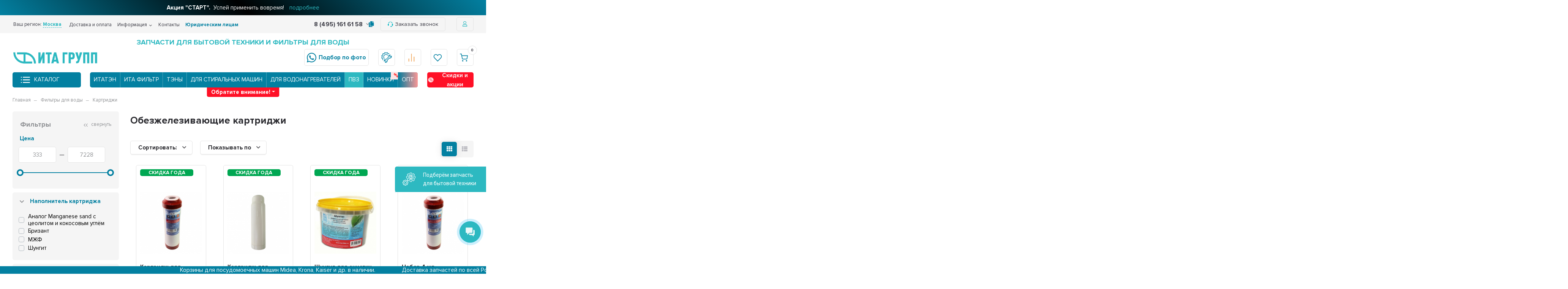

--- FILE ---
content_type: text/html; charset=utf-8
request_url: https://ita-group.ru/filtry-dlya-vody/kartridzhi/obezzhelezivayuschie-kartridzhi/
body_size: 58398
content:
<!DOCTYPE html><html lang="ru" prefix="og: https://ogp.me/ns#" class=" body-with-alert"><head><meta charset="utf-8"><title>Обезжелезивающие картриджи фильтра для воды в Москве </title><link rel="stylesheet" href="/assets/bootstrap.min.css" integrity="sha384-TX8t27EcRE3e/ihU7zmQxVncDAy5uIKz4rEkgIXeMed4M0jlfIDPvg6uqKI2xXr2" crossorigin="anonymous"/><meta name="viewport" content="width=device-width, initial-scale=1.00, maximum-scale=1, user-scalable=0"><meta name="format-detection" content="telephone=no"><meta name="MobileOptimized" content="176"><meta name="HandheldFriendly" content="true"><meta name="google" content="notranslate"><meta name="mobile-web-app-capable" content="yes"><meta name="apple-mobile-web-app-capable" content="yes"><meta name="apple-mobile-web-app-status-bar-style" content="black-translucent"><meta name="apple-mobile-web-app-title" content="ITAGroup"><meta name="application-name" content="ITAGroup"><meta name="theme-color" content="#2db9c1"><meta name="msapplication-TileColor" content="#2db9c1" ><meta name="msapplication-TileImage" content="/logo.svg"><meta name="msapplication-config" content="browserconfig.xml"><meta name="description" content="Купить обезжелезивающие картриджи по низким ценам в Москве ▻ Запчасти для бытовой техники в розницу и оптом ▻ Ремонт бытовой техники ▻"><meta name="keywords" content="Обезжелезивающие картриджи, ИТА ГРУПП "><meta name="generator" content="WebAsyst"><meta name="author" content="ITA Group"><meta name="copyright" lang="ru" content="ИТА ГРУПП"><meta name="google-site-verification" content="bUF1BYZlUKEmVTz1OWWHaBkIyJM4R9gaqkD2crawOnI"><meta name="renderer" content="ИТА ГРУПП"><meta property="vk:image" content="/banner.jpg"><meta property="og:url" content="https://ita-group.ru/"><meta property="og:title" content="Обезжелезивающие картриджи фильтра для воды в Москве "><meta property="og:image" content="/banner.jpg"><meta property="og:site_name" content="ИТА ГРУПП"><meta property="og:type" content="website"><meta property="twitter:title" content="Обезжелезивающие картриджи фильтра для воды в Москве "><meta property="twitter:type" content="website"><meta property="twitter:image" content="/banner.jpg"><meta property="twitter:site" content="ИТА ГРУПП"><meta property="twitter:description" content="Купить обезжелезивающие картриджи по низким ценам в Москве ▻ Запчасти для бытовой техники в розницу и оптом ▻ Ремонт бытовой техники ▻"><meta name="robots" content="index, follow"><link rel="canonical" href="https://ita-group.ru/filtry-dlya-vody/kartridzhi/obezzhelezivayuschie-kartridzhi/" /><link rel="shortcut icon" href="/favicon.ico" /><link rel="apple-touch-icon" sizes="180x180" href="/apple-touch-icon.png" /><link rel="icon" type="image/png" sizes="32x32" href="/favicon-32x32.png" /><link rel="icon" type="image/png" sizes="16x16" href="/favicon-16x16.png" /><link rel="manifest" href="/site.webmanifest" /><link rel="mask-icon" href="/safari-pinned-tab.svg" color="#5bbad5" /><meta name="msapplication-TileColor" content="#da532c"><style>@font-face {font-family: 'Proxima';src: url('/wa-data/public/shop/themes/supermarket/css/fonts/proxima/ProximaNova-Regular.eot');src: local('proxima/Proxima Nova Condensed Regular'), local('ProximaNova-Regular'),url('/wa-data/public/shop/themes/supermarket/css/fonts/proxima/ProximaNova-Regular.eot?#iefix') format('embedded-opentype'),url('/wa-data/public/shop/themes/supermarket/css/fonts/proxima/ProximaNova-Regular.woff') format('woff'),url('/wa-data/public/shop/themes/supermarket/css/fonts/proxima/ProximaNova-Regular.ttf') format('truetype');font-weight: 500;font-style: normal;font-display: swap;}@font-face {font-family: 'Proxima';src: url('/wa-data/public/shop/themes/supermarket/css/fonts/proxima/ProximaNova-Bold.eot');src: local('Proxima Nova Bold'), local('ProximaNova-Bold'),url('/wa-data/public/shop/themes/supermarket/css/fonts/proxima/ProximaNova-Bold.eot?#iefix') format('embedded-opentype'),url('/wa-data/public/shop/themes/supermarket/css/fonts/proxima/ProximaNova-Bold.woff') format('woff'),url('/wa-data/public/shop/themes/supermarket/css/fonts/proxima/ProximaNova-Bold.ttf') format('truetype');font-weight: 700;font-style: normal;font-display: swap;}html, body, .fancybox-inner, input[type="submit"] { font-family: "Proxima", "Helvetica Neue", sans-serif; }</style><link rel="stylesheet" href="/wa-data/public/shop/themes/supermarket/css/build.css?2.9.7"/><style>:root {--bg-color: #ffffff;--bg-secondary-color: #f5f5f5;--font-color: #2d2d32;--color-button: #ffffff;--color-primary: #0380a1;--color-second: #0380a1;--color-third: #F09C48;--bg-catalog: #0380a1;--bg-discount-color: #ff1026;--bg-discount: #FCE4E6;--color-link: #2db9c1;--color-footer: #3B3B3B;--color-footer-text: #fff;--color-white: #ffffff;--color-lightGrey: #E9ECF3;--color-grey: #909295;--color-darkGrey: #3A3A44;--color-error: #E64646;--color-success: #058427;--grid-maxWidth: 138rem;--grid-gutter: 1.5rem;--grid-gutter-mobile: 1rem;--font-micro: 12px;--font-small: 13px;--font-seminormal: 14px;--font-normal: 15px;--font-middle: 15px;--font-bigger: 18px;--font-small-header: 18px;--font-header: 22px;--font-weight-normal: 300;--font-weight-semibold: 500;--font-weight-bold: 700;--catalog-height: 44px;--border-radius: 5px;--box-shadow: 0 14px 28px rgba(0, 0, 0, 0.1), 0 10px 10px rgba(0, 0, 0, 0.05);--box-shadow-form: 0 2px 1px rgba(0, 0, 0, .05);--box-shadow-item: 0;--form-border: #e3e3e3;}body { background: #ffffff !important; }</style><meta name="theme-color" content="#0380a1" />
<link rel="stylesheet" href="/wa-data/public/shop/themes/supermarket/style.css?1766399983" /><style></style><script src="/wa-data/public/shop/themes/supermarket/js/jquery-1.11.1.min.js"></script><script src="/assets/bootstrap.bundle.min.js" integrity="sha384-ho+j7jyWK8fNQe+A12Hb8AhRq26LrZ/JpcUGGOn+Y7RsweNrtN/tE3MoK7ZeZDyx" crossorigin="anonymous"></script><div id="ita-header-carousel" class="carousel slide carousel-fade" data-ride="carousel"><div class="carousel-inner"><div class="carousel-item active" data-bs-interval="10000"><a href="/promokod-start/"><b>Акция "СТАРТ".</b>&nbsp; Успей применить вовремя! <span>подробнее</span></a></div><div class="carousel-item " data-bs-interval="10000"><a href="/novaya-kategoriya-tovarov-remkomplekty-dlya-vodonagrevateley/"><b>Ремкомплекты для Thermex.</b>&nbsp; Теперь ремонт еще проще и удобнее <span>подробнее</span></a></div><div class="carousel-item " data-bs-interval="10000"><a href="/dlya-predprinimateley/"><b>Бизнес Выгода.</b>&nbsp; Индивидуальные предложения <span>подробнее</span></a></div><div class="carousel-item " data-bs-interval="10000"><a href="/rasprodazha-goda/"><b>Скидка года!</b>&nbsp; Скидки до 65% на ВСЕ <span>подробнее</span></a></div><div class="carousel-item " data-bs-interval="10000"><a href="/bonusnayaprogramma/"><b>Клуб привилегий ИТА ГРУПП.</b>&nbsp; Дарим 500 рублей за вступление <span>подробнее</span></a></div><div class="carousel-item " data-bs-interval="10000"><a href="/remont-pod-klyuch/"><b>Ремонт под ключ с нами.</b>&nbsp; Скидки 10% на запчасти для ремонта <span>подробнее</span></a></div><div class="carousel-item " data-bs-interval="10000"><a href="/podeli/"><b>Рассрочка от ИТА ГРУПП.</b>&nbsp; Подели платёж <span>подробнее</span></a></div><div class="carousel-item " data-bs-interval="10000"><a href="/skidka-za-registratsiyu/"><b>Вступай в наш клуб.</b>&nbsp; Получай скидку 5% за регистрацию <span>подробнее</span></a></div><div class="carousel-item " data-bs-interval="10000"><a href="/skidka-na-filtratsiyu-dlya-novosyolov/"><b>Скидка на фильтры воды для новосёлов.</b>&nbsp; Новой квартире — чистая вода: до 20% скидка <span>подробнее</span></a></div><div class="carousel-item " data-bs-interval="10000"><a href="/skidka-vk/"><b>Вступай в группу ВК.</b>&nbsp; Получи скидку в 10% <span>подробнее</span></a></div><div class="carousel-item " data-bs-interval="10000"><a href="/sotsialnaya-skidka/"><b>Социальная скидка.</b>&nbsp; 15% для льготных категорий граждан <span>подробнее</span></a></div></div></div><link rel="preload" href="/wa-data/public/shop/themes/supermarket/css/fonts/fa-solid-900.woff2" as="font" type="font/woff2" crossorigin="anonymous"><link rel="preload" href="/wa-data/public/shop/themes/supermarket/css/fonts/fa-regular-400.woff2" as="font" type="font/woff2" crossorigin="anonymous"><link rel="preload" href="/wa-data/public/shop/themes/supermarket/css/fonts/fa-brands-400.woff2" as="font" type="font/woff2" crossorigin="anonymous"><link rel="preload" href="/wa-content/font/ruble/arial/alsrubl-arial-regular.woff" as="font" type="font/woff" crossorigin="anonymous"><link rel="preload" href="/wa-content/font/ruble/arial/alsrubl-arial-bold.woff" as="font" type="font/woff" crossorigin="anonymous"><script src="/wa-data/public/shop/themes/supermarket/js/build.js?v=2.9.7"></script><script src="/wa-data/public/shop/themes/supermarket/shop.js?v=2.9.7"></script><!-- plugin hook: 'frontend_head' -->
<script type="text/javascript" src="/dp-plugin/config/?v1.22.1"></script><link href='/wa-apps/shop/plugins/cityselect/css/suggestions.20.min.css?v=2.0.4' rel='stylesheet'><script src='/wa-apps/shop/plugins/cityselect/js/jquery.suggestions.20.min.js?v2.0.4'></script><link href='/wa-data/public/shop/plugins/cityselect/css/frontend_68c2d44bdd32a.css' rel='stylesheet'><script src='/wa-data/public/shop/plugins/cityselect/js/frontend_68c2d44bdd431.js'></script><script>function init_shop_cityselect(){
shop_cityselect.location={"country":"rus","city":"\u041c\u043e\u0441\u043a\u0432\u0430","region":"77","zip":"101000","constraints_street":"","need_detect":true};
shop_cityselect.route_params={"app":"shop","regions_ssl":"","close":"","theme":"supermarket","theme_mobile":"supermarket","checkout_version":"1","locale":"ru_RU","ssl_all":"1","title":"\u0418\u0422\u0410 \u0413\u0420\u0423\u041f\u041f \u2014 \u043e\u0444\u0438\u0446\u0438\u0430\u043b\u044c\u043d\u044b\u0439 \u0441\u0430\u0439\u0442 | \u0417\u0430\u043f\u0447\u0430\u0441\u0442\u0438 \u043a \u0431\u044b\u0442\u043e\u0432\u043e\u0439 \u0442\u0435\u0445\u043d\u0438\u043a\u0435 \u0432 \u041c\u043e\u0441\u043a\u0432\u0435","meta_keywords":"","meta_description":"\u0417\u0430\u043f\u0447\u0430\u0441\u0442\u0438 \u0434\u043b\u044f \u043a\u0440\u0443\u043f\u043d\u043e\u0439 \u0438 \u043c\u0435\u043b\u043a\u043e\u0439 \u0431\u044b\u0442\u043e\u0432\u043e\u0439 \u0442\u0435\u0445\u043d\u0438\u043a\u0438 \u043e\u043f\u0442\u043e\u043c \u0438 \u0432 \u0440\u043e\u0437\u043d\u0438\u0446\u0443 \u043a\u0443\u043f\u0438\u0442\u044c \u043f\u043e \u0432\u044b\u0433\u043e\u0434\u043d\u043e\u0439 \u0446\u0435\u043d\u0435 \u0432 \u0418\u0422\u0410 \u0413\u0440\u0443\u043f\u043f \u041c\u043e\u0441\u043a\u0432\u0430 | \u0421\u0430\u043c\u043e\u0432\u044b\u0432\u043e\u0437 \u0438 \u0434\u043e\u0441\u0442\u0430\u0432\u043a\u0430 | \u041f\u043e\u0434\u0440\u043e\u0431\u043d\u0435\u0435 \u043f\u043e \u0442\u0435\u043b\u0435\u0444\u043e\u043d\u0443: 8 (800) 700 66 41.","og_title":"","og_image":"","og_video":"","og_description":"","og_type":"","og_url":"","url_type":"2","products_per_page":"23","type_id":"0","currency":"RUB","stock_id":"v1","public_stocks":["2","3"],"drop_out_of_stock":"0","payment_id":[1,20,74,18,19,77],"shipping_id":"0","ssl":"1","checkout_storefront_id":"d9a298f2c395a0613891d08f4a140712","regions_ignore_default_pages":[],"module":"frontend","action":"category","category_id":"260","cityselect__url":"filtry-dlya-vody\/kartridzhi\/obezzhelezivayuschie-kartridzhi\/"};
shop_cityselect.countries=[];
shop_cityselect.iso2to3={"RU":"rus"};
shop_cityselect.language='ru';
shop_cityselect.init('8aa24556b2b02ff6551fdad612ad37456f7fc6f2','/','/wa-apps/shop/plugins/cityselect/js/fancybox/','city-settlement','none',1,0,1);
        } if (typeof shop_cityselect !== 'undefined') { init_shop_cityselect() } else { $(document).ready(function () { init_shop_cityselect() }) }</script><meta property='og:image' content='https://ita-group.ru/wa-data/public/shop/skcatimage/260/image_cimg_260.jpg'><style id="quickorder-inline-styles" data-inline-css="1">[data-quickorder-cb]{background:rgba(243,243,243,1);color:#000;-webkit-border-radius:5px;-moz-border-radius:5px;border-radius:5px;font-family:Arial,sans-serif;font-size:14px;font-style:normal;font-weight:normal;padding:10px 25px;margin-top:10px;margin-bottom:-5px;text-align:center}[data-quickorder-cb]:hover{background:rgba(222,222,222,1)}[data-quickorder-cb]{display:table}.quickorder-form[data-quickorder-cf]{background:rgba(255,255,255,1);color:#5e5e5e;-webkit-border-radius:5px;-moz-border-radius:5px;border-radius:5px}[data-quickorder-cf] .quickorder-methods .s-quickorder-method{-webkit-border-radius:5px;-moz-border-radius:5px;border-radius:5px}[data-quickorder-cf] .quickorder-popup{-webkit-border-radius:5px;-moz-border-radius:5px;border-radius:5px}.quickorder-form [data-quickorder-cfh]{background:rgba(243,243,243,1);color:#000;font-family:Arial,sans-serif;font-size:18px;font-style:normal;font-weight:normal;padding:10px 15px}[data-quickorder-cf] [data-quickorder-close]{right:15px}[data-quickorder-cf] .quickorder-popup-head{background:rgba(243,243,243,1);color:#000}[data-quickorder-cf] .quickorder-popup{border:2px solid rgba(243,243,243,1)}.quickorder-form [data-quickorder-ct]{font-size:14px;font-style:normal;font-weight:bold}.quickorder-form [data-quickorder-cfs]{padding:7px;-webkit-border-radius:5px;-moz-border-radius:5px;border-radius:5px;border:1px solid #ccc;width:100%}[data-quickorder-cf] .quickorder-methods .s-quickorder-method{border:1px solid #ccc}[data-quickorder-cf] .quickorder-methods-form .wa-value input,[data-quickorder-cf] .quickorder-methods-form .wa-value select,[data-quickorder-cf] .wa-captcha-input,[data-quickorder-cf] .quickorder-methods-form .wa-value textarea{padding:7px;-webkit-border-radius:5px;-moz-border-radius:5px;border-radius:5px;border:1px solid #ccc}.quickorder-form [data-quickorder-cff]{padding:20px;text-align:center}.quickorder-form [data-quickorder-cfb]{background:rgba(3,127,161,1);color:#fff;-webkit-border-radius:5px;-moz-border-radius:5px;border-radius:5px;font-family:Arial,sans-serif;font-size:14px;font-style:normal;font-weight:normal;padding:10px 25px;text-align:center;width:25%}.quickorder-form [data-quickorder-cfb]:hover{background:rgba(222,222,222,1)}[data-quickorder-cf] .quickorder-methods .s-quickorder-method:hover,[data-quickorder-cf] .quickorder-methods .s-quickorder-method.selected{background:rgba(3,127,161,.1)}[data-quickorder-cf] .quickorder-quantity-volume:hover{background:rgba(3,127,161,.1)}[data-quickorder-cf] .quickorder-popup .quickorder-quantity-button,[data-quickorder-cf] .quickorder-popup input[type="button"]{background:rgba(3,127,161,1);color:#fff;-webkit-border-radius:5px;-moz-border-radius:5px;border-radius:5px;font-family:Arial,sans-serif;font-size:14px;font-style:normal;font-weight:normal;padding:10px 25px;text-align:center;width:25%}[data-quickorder-cf] .quickorder-popup .quickorder-quantity-button:hover{background:rgba(222,222,222,1)}[data-quickorder-pb]{background:rgba(243,243,243,1);color:#000;-webkit-border-radius:5px;-moz-border-radius:5px;border-radius:5px;font-family:Arial,sans-serif;font-size:14px;font-style:normal;font-weight:normal;padding:10px 25px;margin-top:10px;margin-bottom:-5px;text-align:center}[data-quickorder-pb]:hover{background:rgba(222,222,222,1)}[data-quickorder-pb]{display:table}.quickorder-form[data-quickorder-pf]{background:rgba(255,255,255,1);color:#5e5e5e;-webkit-border-radius:5px;-moz-border-radius:5px;border-radius:5px}[data-quickorder-pf] .quickorder-methods .s-quickorder-method{-webkit-border-radius:5px;-moz-border-radius:5px;border-radius:5px}[data-quickorder-pf] .quickorder-popup{-webkit-border-radius:5px;-moz-border-radius:5px;border-radius:5px}.quickorder-form [data-quickorder-pfh]{background:rgba(243,243,243,1);color:#000;font-family:Arial,sans-serif;font-size:18px;font-style:normal;font-weight:normal;padding:10px 15px}[data-quickorder-pf] [data-quickorder-close]{right:15px}[data-quickorder-pf] .quickorder-popup-head{background:rgba(243,243,243,1);color:#000}[data-quickorder-pf] .quickorder-popup{border:2px solid rgba(243,243,243,1)}.quickorder-form [data-quickorder-pt]{font-size:14px;font-style:normal;font-weight:bold}.quickorder-form [data-quickorder-pfs]{padding:7px;-webkit-border-radius:5px;-moz-border-radius:5px;border-radius:5px;border:1px solid #ccc;width:100%}[data-quickorder-pf] .quickorder-methods .s-quickorder-method{border:1px solid #ccc}[data-quickorder-pf] .quickorder-methods-form .wa-value input,[data-quickorder-pf] .quickorder-methods-form .wa-value select,[data-quickorder-pf] .wa-captcha-input,[data-quickorder-pf] .quickorder-methods-form .wa-value textarea{padding:7px;-webkit-border-radius:5px;-moz-border-radius:5px;border-radius:5px;border:1px solid #ccc}.quickorder-form [data-quickorder-pff]{padding:20px;text-align:center}.quickorder-form [data-quickorder-pfb]{background:rgba(3,127,161,1);color:#fff;-webkit-border-radius:5px;-moz-border-radius:5px;border-radius:5px;font-family:Arial,sans-serif;font-size:14px;font-style:normal;font-weight:normal;padding:10px 25px;text-align:center;width:25%}.quickorder-form [data-quickorder-pfb]:hover{background:rgba(222,222,222,1)}[data-quickorder-pf] .quickorder-methods .s-quickorder-method:hover,[data-quickorder-pf] .quickorder-methods .s-quickorder-method.selected{background:rgba(3,127,161,.1)}[data-quickorder-pf] .quickorder-quantity-volume:hover{background:rgba(3,127,161,.1)}[data-quickorder-pf] .quickorder-popup .quickorder-quantity-button,[data-quickorder-pf] .quickorder-popup input[type="button"]{background:rgba(3,127,161,1);color:#fff;-webkit-border-radius:5px;-moz-border-radius:5px;border-radius:5px;font-family:Arial,sans-serif;font-size:14px;font-style:normal;font-weight:normal;padding:10px 25px;text-align:center;width:25%}[data-quickorder-pf] .quickorder-popup .quickorder-quantity-button:hover{background:rgba(222,222,222,1)}/* Добавляйте свой CSS ниже */</style><script>jQuery(document).ready(function($) {$.quickorder.init({version:'2.13.1',isDebug:'0',isMobile:'0',messages:{"Select product sku":"\u0412\u044b\u0431\u0440\u0430\u0442\u044c \u0432\u0430\u0440\u0438\u0430\u043d\u0442 \u0442\u043e\u0432\u0430\u0440\u0430","Product with the selected option combination is not available for purchase":"\u0422\u043e\u0432\u0430\u0440 \u0441 \u0432\u044b\u0431\u0440\u0430\u043d\u043d\u044b\u043c\u0438 \u0445\u0430\u0440\u0430\u043a\u0442\u0435\u0440\u0438\u0441\u0442\u0438\u043a\u0430\u043c\u0438 \u043d\u0435 \u0434\u043e\u0441\u0442\u0443\u043f\u0435\u043d \u0434\u043b\u044f \u0437\u0430\u043a\u0430\u0437\u0430","This product is already selected":"\u0422\u043e\u0432\u0430\u0440 \u0443\u0436\u0435 \u0432\u044b\u0431\u0440\u0430\u043d","Fix the errors above":"\u0418\u0441\u043f\u0440\u0430\u0432\u044c\u0442\u0435 \u0434\u043e\u043f\u0443\u0449\u0435\u043d\u043d\u044b\u0435 \u043e\u0448\u0438\u0431\u043a\u0438","The shopping cart is empty":"\u041a\u043e\u0440\u0437\u0438\u043d\u0430 \u043f\u0443\u0441\u0442\u0430","Wait, please... Redirecting":"\u041f\u043e\u0436\u0430\u043b\u0443\u0439\u0441\u0442\u0430, \u043f\u043e\u0434\u043e\u0436\u0434\u0438\u0442\u0435... \u0418\u0434\u0435\u0442 \u043f\u0435\u0440\u0435\u043d\u0430\u043f\u0440\u0430\u0432\u043b\u0435\u043d\u0438\u0435","Field is required":"\u041e\u0431\u044f\u0437\u0430\u0442\u0435\u043b\u044c\u043d\u043e\u0435 \u043f\u043e\u043b\u0435","Fill in required fields":"\u0417\u0430\u043f\u043e\u043b\u043d\u0438\u0442\u0435 \u043e\u0431\u044f\u0437\u0430\u0442\u0435\u043b\u044c\u043d\u044b\u0435 \u043f\u043e\u043b\u044f","Your order is empty":"\u0412\u0430\u0448 \u0437\u0430\u043a\u0430\u0437 \u043f\u0443\u0441\u0442","Fill in captcha field":"\u0417\u0430\u043f\u043e\u043b\u043d\u0438\u0442\u0435 \u043f\u0440\u043e\u0432\u0435\u0440\u043e\u0447\u043d\u044b\u0439 \u043a\u043e\u0434","Terms and agreement":"\u0423\u0441\u043b\u043e\u0432\u0438\u044f \u0438 \u0441\u043e\u0433\u043b\u0430\u0448\u0435\u043d\u0438\u044f","Phone format is not correct.<br>Use this one:":"\u041d\u0435\u043a\u043e\u0440\u0440\u0435\u043a\u0442\u043d\u044b\u0439 \u0444\u043e\u0440\u043c\u0430\u0442 \u0442\u0435\u043b\u0435\u0444\u043e\u043d\u0430.<br>\u0418\u0441\u043f\u043e\u043b\u044c\u0437\u0443\u0439\u0442\u0435 \u0442\u0430\u043a\u043e\u0439:","Shipping method has errors. Please, fix them.":"\u041c\u0435\u0442\u043e\u0434\u044b \u0434\u043e\u0441\u0442\u0430\u0432\u043a\u0438 \u0441\u043e\u0434\u0435\u0440\u0436\u0430\u0442 \u043e\u0448\u0438\u0431\u043a\u0438. \u041f\u043e\u0436\u0430\u043b\u0443\u0439\u0441\u0442\u0430, \u0438\u0441\u043f\u0440\u0430\u0432\u044c\u0442\u0435 \u0438\u0445.","Payment method has errors. Please, fix them.":"\u041c\u0435\u0442\u043e\u0434\u044b \u043e\u043f\u043b\u0430\u0442\u044b \u0441\u043e\u0434\u0435\u0440\u0436\u0430\u0442 \u043e\u0448\u0438\u0431\u043a\u0438. \u041f\u043e\u0436\u0430\u043b\u0443\u0439\u0441\u0442\u0430, \u0438\u0441\u043f\u0440\u0430\u0432\u044c\u0442\u0435 \u0438\u0445.","Minimal sum of order is %s":"\u041c\u0438\u043d\u0438\u043c\u0430\u043b\u044c\u043d\u0430\u044f \u0441\u0443\u043c\u043c\u0430 \u0437\u0430\u043a\u0430\u0437\u0430 %s","Minimal sum of each product is":"\u041c\u0438\u043d\u0438\u043c\u0430\u043b\u044c\u043d\u0430\u044f \u0441\u0442\u043e\u0438\u043c\u043e\u0441\u0442\u044c \u043a\u0430\u0436\u0434\u043e\u0433\u043e \u0442\u043e\u0432\u0430\u0440\u0430 %s","Minimal quantity of products is":"\u041c\u0438\u043d\u0438\u043c\u0430\u043b\u044c\u043d\u043e\u0435 \u043a\u043e\u043b\u0438\u0447\u0435\u0441\u0442\u0432\u043e \u0442\u043e\u0432\u0430\u0440\u043e\u0432","Minimal quantity of each product is":"\u041c\u0438\u043d\u0438\u043c\u0430\u043b\u044c\u043d\u043e\u0435 \u043a\u043e\u043b\u0438\u0447\u0435\u0441\u0442\u0432\u043e \u043a\u0430\u0436\u0434\u043e\u0433\u043e \u0442\u043e\u0432\u0430\u0440\u0430","Wait, please..":"\u041f\u043e\u0436\u0430\u043b\u0443\u0439\u0441\u0442\u0430, \u043f\u043e\u0434\u043e\u0436\u0434\u0438\u0442\u0435.."},currency:{"code":"RUB","sign":"\u0420\u0423\u0411","sign_html":"<span class=\"ruble\">\u0440\u0443\u0431.<\/span>","sign_position":1,"sign_delim":" ","decimal_point":",","frac_digits":"2","thousands_sep":" "},usingPlugins:0,contactUpdate:0,popupClose:1,replace78:1,mobileStabDelay:'500',minimal:{"price":"","product_quantity":"","product_sum":"","total_quantity":""},productButton:'[data-quickorder-product-button]',cartButton:'[data-quickorder-cart-button]',analytics:{"cart":{"ga_counter":"","ya_counter":"","yaecom":"","yaecom_goal_id":"","yaecom_container":"","ya_fopen":"","ya_submit":"","ya_submit_error":"","ga_category_fopen":"","ga_action_fopen":"","ga_category_submit":"","ga_action_submit":"","ga_category_submit_error":"","ga_action_submit_error":""},"product":{"ga_counter":"","ya_counter":"","yaecom":"","yaecom_goal_id":"","yaecom_container":"","ya_fopen":"","ya_submit":"","ya_submit_error":"","ga_category_fopen":"","ga_action_fopen":"","ga_category_submit":"","ga_action_submit":"","ga_category_submit_error":"","ga_action_submit_error":""}},urls:{getProductSkus:'/quickorder/getProductSkus/',shipping:'/quickorder/shipping/update/',update:'/quickorder/update/',load:'/quickorder/load/',payment:'/quickorder/payment/',send:'/quickorder/send/',service:'/quickorder/service/update/',cartSaveUrl:{shop:'https://ita-group.ru/cart/save/',plugin:'https://ita-group.ru/my/'},cartDeleteUrl:{shop:'https://ita-group.ru/cart/delete/',plugin:'https://ita-group.ru/my/'},cartAddUrl:{shop:'https://ita-group.ru/cart/add/',plugin:'https://ita-group.ru/my/'}}});});</script><style id="promos-inline-styles">[data-promos-nmp]{background:rgba(51,180,231,1);color:#fff;padding:10px;margin-top:10px}[data-promos-bcp]{background:rgba(145,16,46,1);color:#fff;padding:10px;margin-top:10px}[data-promos-cp]{background:rgba(238,85,79,1);color:#fff;padding:10px;margin-top:10px}[data-promos-gpp]{background:rgba(1,200,80,1);color:#fff;padding:10px;margin-top:10px}[data-promos-apbp]{border:1px solid #499fb5;margin-top:10px;margin-bottom:10px}.pp-active [data-promos-aphp]{background:rgba(73,159,181,1);color:#fff;padding:10px}.pp-active [data-promos-apcp]{color:#000;padding:10px}.ig-dialog-wrap.gifts-dialog .w-dialog-wrapper [data-promos-gpbp]{-webkit-box-shadow:0 0 70px 0 #bbbbbb;-moz-box-shadow:0 0 70px 0 #bbbbbb;box-shadow:0 0 70px 0 #bbbbbb;border-radius:4px;border:5px solid #f3f3f3}.ig-dialog-wrap.gifts-dialog .w-dialog-wrapper [data-promos-gphp]{background:rgba(243,243,243,1);padding:7px 25px}.ig-dialog-wrap.gifts-dialog .w-dialog-wrapper [data-promos-gphhp]{color:#000}.ig-dialog-wrap.gifts-dialog .w-dialog-wrapper [data-promos-gpcp]{background:rgba(255,255,255,1);color:#000;padding:20px}.ig-dialog-wrap.gifts-dialog .w-dialog-wrapper [data-promos-gpclp]{fill:#000}.ig-dialog-wrap.gifts-dialog .w-dialog-wrapper [data-promos-gpcounp]:before{color:#000;background:rgba(255,232,167,1)}.ig-dialog-wrap.skus-dialog .w-dialog-wrapper [data-promos-spbp]{-webkit-box-shadow:0 0 70px 0 #bbbbbb;-moz-box-shadow:0 0 70px 0 #bbbbbb;box-shadow:0 0 70px 0 #bbbbbb;border-radius:4px;border:5px solid #f3f3f3}.ig-dialog-wrap.skus-dialog .w-dialog-wrapper [data-promos-sphp]{background:rgba(243,243,243,1);padding:7px 25px;border-top-left-radius:4px;border-top-right-radius:4px}.ig-dialog-wrap.skus-dialog .w-dialog-wrapper [data-promos-sphhp]{color:#000}.ig-dialog-wrap.skus-dialog .w-dialog-wrapper [data-promos-spcp]{background:rgba(255,255,255,1);padding:20px}.ig-dialog-wrap.skus-dialog .w-dialog-wrapper [data-promos-spclp]{fill:#000}[data-promos-nmc]{background:rgba(240,98,145,1);color:#fff;padding:10px;margin-top:10px}[data-promos-bcc]{background:rgba(145,16,46,1);color:#fff;padding:10px;margin-top:10px}[data-promos-cc]{background:rgba(238,85,79,1);color:#fff;padding:10px;margin-top:10px}[data-promos-gpc]{background:rgba(1,200,80,1);color:#fff;padding:10px;margin-top:10px}[data-promos-apbc]{border:1px solid #499fb5;margin-top:10px;margin-bottom:10px}.pp-active [data-promos-aphc]{background:rgba(73,159,181,1);color:#fff;padding:10px}.pp-active [data-promos-apcc]{color:#000;padding:10px}</style><script>$(function() {$.promosFrontend = new PromosPluginFrontend({urls: {getProductSkus: '/promos/getProductSkus/',update: '/promos/update/',updateCart: '/promos/updateCart/',showGifts: '/promos/showGifts/',updateGifts: '/promos/updateGifts/',cartSaveUrl: {shop: '/cart/save/',plugin: '/my/'},cartDeleteUrl: {shop: '/cart/delete/',plugin: '/my/'},cartAddUrl: {shop: '/cart/add/',plugin: '/my/'}},locale: 'ru_RU',shopVersion: '10.0.2.908',pluginUrl: '/wa-apps/shop/plugins/promos/',attr: {giftPopupBlock: 'data-promos-gpbp',giftPopupClose: 'data-promos-gpclp',skusPopupBlock: 'data-promos-spbp',skusPopupClose: 'data-promos-spclp'},messages: {"This product is already selected":"\u0422\u043e\u0432\u0430\u0440 \u0443\u0436\u0435 \u0432\u044b\u0431\u0440\u0430\u043d","Product with the selected option combination is not available for purchase":"\u0422\u043e\u0432\u0430\u0440 \u0441 \u0432\u044b\u0431\u0440\u0430\u043d\u043d\u044b\u043c\u0438 \u0445\u0430\u0440\u0430\u043a\u0442\u0435\u0440\u0438\u0441\u0442\u0438\u043a\u0430\u043c\u0438 \u043d\u0435 \u0434\u043e\u0441\u0442\u0443\u043f\u0435\u043d \u0434\u043b\u044f \u0437\u0430\u043a\u0430\u0437\u0430"}})});</script><script>
	(function () {
		var google_ecommerce_variable = "googleEnhancedEcommerceLayer";
		window[google_ecommerce_variable] = [];

		var init_deferred = window.ecommerce_plugin_init_deferred = window.ecommerce_plugin_init_deferred || jQuery.Deferred();

		var load_deferred = window.ecommerce_plugin_load_deferred = window.ecommerce_plugin_load_deferred || jQuery.Deferred();
		var gtag_loaded =jQuery.Deferred();
		var plugin_instance_init =jQuery.Deferred();

		var is_google_gtag_script_import_enabled = false;

		if (is_google_gtag_script_import_enabled) {
			var url = "https:\/\/www.googletagmanager.com\/gtag\/js?id=UA-60790038-1&l=googleEnhancedEcommerceLayer";

			var script = document.createElement("script");
			script.type = "text/javascript";
			if(script.readyState) {  // only required for IE <9
				script.onreadystatechange = function() {
					if ( script.readyState === "loaded" || script.readyState === "complete" ) {
						script.onreadystatechange = null;
						gtag_loaded.resolve();
					}
				};
			} else {  //Others
				script.onload = function() {
					gtag_loaded.resolve();
				};
			}

			script.src = url;
			document.getElementsByTagName( "head" )[0].appendChild(script);
		} else {
			gtag_loaded.resolve();
		}

		plugin_instance_init.then(function () {
			gtag_loaded.then(function () {
				init_deferred.resolve();
			})
		});

		$(function () {
			load_deferred.then(function() {
				var ecommerce_state = {"cart_items":[],"is_admin_page":false,"currency":"RUB","google_ecommerce_variable":"googleEnhancedEcommerceLayer","cart_add_url":"\/cart\/add\/","cart_save_url":"\/cart\/save\/","cart_delete_url":"\/cart\/delete\/","order_cart_save_url":"\/order\/cart\/save\/","ecommerce_prepare_sku_detail_url":"\/ecommerce_prepare_data\/sku_detail\/","ecommerce_prepare_add_to_cart_url":"\/ecommerce_prepare_data\/add_to_cart\/","ecommerce_prepare_remove_from_cart_url":"\/ecommerce_prepare_data\/remove_from_cart\/","ecommerce_prepare_change_cart_url":"\/ecommerce_prepare_data\/change_cart\/","ecommerce_prepare_products_list":"\/ecommerce_prepare_data\/products_list\/","plugin_config":{"is_plugin_enabled":true,"is_yandex_data_sending_enabled":true,"yandex_counter_id":"","yandex_new_order_goal_id":"223034022","is_google_data_sending_enabled":false,"is_google_gtag_script_import_enabled":false,"google_analytics_property_id":"UA-60790038-1","is_dynamic_adwords_remarketing_enabled":false,"google_adwords_prodid_dimension_index":null,"google_adwords_pagetype_dimension_index":null,"google_adwords_totalvalue_dimension_index":null,"google_adwords_category_dimension_index":null,"is_dynamic_mytarget_remarketing_enabled":false,"is_mytarget_enabled":false,"mytarget_counter_id":"","mytarget_feed_id":"","mytarget_format_id":"MYTARGET_PRODUCT_ID"}};

				window.initEcommercePlugin(ecommerce_state);

				plugin_instance_init.resolve();

                var ecommerce_plugin = window.getEcommercePluginInstance();

                if (ecommerce_plugin._mytarget_ecommerce) {
                    if (window.location.pathname == '/') {
                        ecommerce_plugin._mytarget_ecommerce.setPageType('home');
                        ecommerce_plugin._mytarget_ecommerce.includeMytargetDynamicRemarketing();
                    }
                }
			});
		});
	})();
</script><script>(function ($) {$(function ($) {$.productsets.init({PLUGIN_URL: '/wa-apps/shop/plugins/productsets/',urls: {"buy":"\/productsets\/buy\/","load":"\/productsets\/load\/","getProductSkus":"\/productsets\/getProductSkus\/","cartPage":"\/cart\/"},currency: {"code":"RUB","sign":"\u0420\u0423\u0411","sign_html":"<span class=\"ruble\">\u0440\u0443\u0431.<\/span>","sign_position":1,"sign_delim":" ","decimal_point":",","frac_digits":"2","thousands_sep":" "},attr: {sliderArrow: 'data-productsets-bsa',sliderWrapArrow: 'data-productsets-bsab',skusPopupBundleBlock: 'data-productsets-spbb',skusPopupBundleHeader: 'data-productsets-sphb',skusPopupBundleClose: 'data-productsets-spclb',skusPopupBundleContent: 'data-productsets-spcb',skusPopupUserBundleBlock: 'data-productsets-spbu',skusPopupUserBundleClose: 'data-productsets-spclu',skusPopupUserBundleHeader: 'data-productsets-sphu',skusPopupUserBundleContent: 'data-productsets-spcu',successPopupBundleBlock: 'data-productsets-sucpbb',successPopupContentBundle: 'data-productsets-sucpcb',successPopupTickBundle: 'data-productsets-sucptb',successPopupLinkBundle: 'data-productsets-sucplb',successPopupButtonBundle: 'data-productsets-sucpbutb',successPopupCloseBundle: 'data-productsets-sucpclb',successPopupCloseUserBundle: 'data-productsets-sucpclu',successPopupButtonUserBundle: 'data-productsets-sucpbutu',successPopupLinkUserBundle: 'data-productsets-sucplu',successPopupTickUserBundle: 'data-productsets-sucptu',successPopupContentUserBundle: 'data-productsets-sucpcu',successPopupUserBundleBlock: 'data-productsets-sucpbu'},localeStrings: {"":"project-id-version: shop/plugins/productsets\npot-creation-date: 2020-01-28T19:00:32.705Z\nlast-translator: shop/plugins/productsets\nlanguage-team: shop/plugins/productsets\nmime-version: 1.0\ncontent-type: text/plain; charset=utf-8\ncontent-transfer-encoding: 8bit\nplural-forms: nplurals=3; plural=((((n%10)==1)&&((n%100)!=11))?(0):(((((n%10)>=2)&&((n%10)<=4))&&(((n%100)<10)||((n%100)>=20)))?(1):2));\n","The set is empty":"Набор пустой","Something wrong!":"Что-то пошло не так!","Products has been successfully added to the cart":"Товары были успешно добавлены в корзину","Continue shopping":"Продолжить покупки","Proceed to checkout":"Оформить заказ","Select product sku":"Выбрать вариант товара","1 product":["{n} товар","{n} товара","{n} товаров"],"This product is already selected":"Товар уже выбран","Product with the selected option combination is not available for purchase":"Товар с выбранными характеристиками не доступен для заказа","Minimal quantity of products is":"Минимальное количество товаров","Maximal quantity of products is":"Максимальное количество товаров","Select another product":"Выберите другой товар","delete":"удалить"}
,locale: "ru_RU"})});})(jQuery)</script><link href="/wa-apps/shop/plugins/quickorder/js/dialog/jquery.dialog.min.css?2.13.1" rel="stylesheet">
<link href="/wa-apps/shop/plugins/quickorder/css/frontend.min.css?2.13.1" rel="stylesheet">
<link href="/wa-apps/shop/plugins/promos/css/frontend.min.css?1.13.2" rel="stylesheet">
<link href="/wa-apps/shop/plugins/productsets/css/frontend.min.css?2.6.0" rel="stylesheet">
<script src="/wa-content/js/jquery-plugins/jquery.cookie.js"></script>
<script src="/wa-apps/shop/plugins/quickorder/js/dialog/legacy/jquery.dialog.min.js?2.13.1"></script>
<script src="/wa-apps/shop/plugins/quickorder/js/frontend.min.js?2.13.1"></script>
<script src="/wa-apps/shop/plugins/promos/js/frontend.min.js?1.13.2"></script>
<script src="/wa-apps/shop/plugins/ecommerce/assets/frontend.bundle.js?10.0.2"></script>
<script src="/wa-content/js/jquery-plugins/jquery.cookie.js"></script>
<script src="/wa-apps/shop/plugins/productsets/js/frontend.min.js?2.6.0"></script>
<meta property="og:type" content="article" />
<meta property="og:title" content="Обезжелезивающие картриджи фильтра для воды в Москве " />
<meta property="og:url" content="https://ita-group.ru/filtry-dlya-vody/kartridzhi/obezzhelezivayuschie-kartridzhi/" />
<meta property="og:description" content="Купить обезжелезивающие картриджи по низким ценам в Москве ▻ Запчасти для бытовой техники в розницу и оптом ▻ Ремонт бытовой техники ▻" />
<!-- Google tag (gtag.js) -->
<script async src="https://www.googletagmanager.com/gtag/js?id=AW-17494348625"></script>
<script>
  window.dataLayer = window.dataLayer || [];
  function gtag(){dataLayer.push(arguments);}
  gtag('js', new Date());

  gtag('config', 'AW-17494348625');
</script><link rel="stylesheet" href="/wa-data/public/shop/themes/supermarket/ita_custom.css?1766757502" /><script>var iOS = navigator.userAgent.match(/iPhone|iPad|iPod/i);var click= "click";if(iOS != null) click= "touchstart";</script>        <script>(function(w,d,s,l,i){w[l]=w[l]||[];w[l].push({'gtm.start':
        new Date().getTime(),event:'gtm.js'});var f=d.getElementsByTagName(s)[0],
        j=d.createElement(s),dl=l!='dataLayer'?'&l='+l:'';j.async=true;j.src=
        'https://www.googletagmanager.com/gtm.js?id='+i+dl;f.parentNode.insertBefore(j,f);
        })(window,document,'script','dataLayer','GTM-K8Q3WGH3');</script>
        <link rel="stylesheet" href="/wa-data/public/site/themes/ahead_new/assets/owl.carousel.min.css" /><link rel="stylesheet" href="/wa-data/public/site/themes/ahead_new/assets/owl.theme.default.min.css" /><script src="https://www.google.com/recaptcha/enterprise.js?render=6LfBa5kpAAAAADbXQzAxl7Jke1wl8Ov4hZXMpQhM"></script></head><body data-type-cart="2" data-r="/filtry-dlya-vody/kartridzhi/obezzhelezivayuschie-kartridzhi/" data-ita-page="other">
    <!-- Google Tag Manager (noscript) -->
    <noscript><iframe src="https://www.googletagmanager.com/ns.html?id=GTM-K8Q3WGH3"
    height="0" width="0" style="display:none;visibility:hidden"></iframe></noscript>
    <!-- End Google Tag Manager (noscript) -->
    <noindex><script>document.addEventListener('DOMContentLoaded', function(){(function(w,d,u){var s=d.createElement('script');s.async=true;s.src=u+'?'+(Date.now()/60000|0);var h=d.getElementsByTagName('script')[0];h.parentNode.insertBefore(s,h);})(window,document,'https://cdn-ru.bitrix24.ru/b11883804/crm/site_button/loader_5_w6dofm.js');});</script></noindex><div class="main-menu__overlay"></div><div class="wrapper"><div class="top-header gray"><div class="top-header__container"><style>.link-box {display: inline-block;cursor: pointer;}.link-box__icon {display: inline-block;vertical-align: middle;}.link-box__link {display: inline-block;vertical-align: middle;}.hide-indicator .indicator {display: none;}.shop-regions__button_hidden {opacity: 0;}.shop-regions__ip-analyzer-variants_hidden {display: none;}</style><link rel="stylesheet" href="/wa-data/public/shop/plugins/regions/window.css?v=2.24.1"><script type="text/javascript">if (typeof shopRegions != 'object'){shopRegions = { };}shopRegions.cookie_domain = ".ita-group.ru";shopRegions.current_region_id = "26";shopRegions.current_region_code = "rus77";shopRegions.number_of_columns = "3";shopRegions.regions_sidebar_enable = false;shopRegions.enable_group_by_letter = false;shopRegions.trigger_environment_restore_url = "\/regions\/restore_user_environment\/";shopRegions.request_redirect_url = "\/regions\/get_redirect_url\/";shopRegions.load_popup_content_url = "\/regions\/get_popup_content\/";shopRegions.current_city = {"id":"26","country_iso3":"rus","region_code":"77","name":"\u041c\u043e\u0441\u043a\u0432\u0430","storefront":"ita-group.ru\/*","phone":"8 (495) 161 61 58","email":"msk@ita-group.ru","schedule":"\u041f\u043d.-\u041f\u0442.: 09.00-20.00<br>\u0421\u0431.-\u0412\u0441.: 10.00-18.00","is_popular":"1","is_enable":"1","is_default_for_storefront":"1","sort":"26","domain_id":"26","route":"*","create_datetime":"2023-04-14 07:20:37","update_datetime":"2025-12-18 16:09:16","country_name":"\u0420\u043e\u0441\u0441\u0438\u0439\u0441\u043a\u0430\u044f \u0424\u0435\u0434\u0435\u0440\u0430\u0446\u0438\u044f","domain_name":"ita-group.ru","domain_title":"\u0418\u0413 - \u041c\u043e\u0441\u043a\u0432\u0430.","storefront_title":"\u0418\u0413 - \u041c\u043e\u0441\u043a\u0432\u0430.\/*"};shopRegions.cities = [{"id":"26","country_iso3":"rus","region_code":"77","name":"\u041c\u043e\u0441\u043a\u0432\u0430","storefront":"ita-group.ru\/*","phone":"8 (495) 161 61 58","email":"msk@ita-group.ru","schedule":"\u041f\u043d.-\u041f\u0442.: 09.00-20.00<br>\u0421\u0431.-\u0412\u0441.: 10.00-18.00","is_popular":"1","is_enable":"1","is_default_for_storefront":"1","sort":"26","domain_id":"26","route":"*","create_datetime":"2023-04-14 07:20:37","update_datetime":"2025-12-18 16:09:16","country_name":"\u0420\u043e\u0441\u0441\u0438\u0439\u0441\u043a\u0430\u044f \u0424\u0435\u0434\u0435\u0440\u0430\u0446\u0438\u044f","domain_name":"ita-group.ru","domain_title":"\u0418\u0413 - \u041c\u043e\u0441\u043a\u0432\u0430.","storefront_title":"\u0418\u0413 - \u041c\u043e\u0441\u043a\u0432\u0430.\/*"}];shopRegions.suggested_region_id = 0;</script><script type="text/javascript" src="/wa-apps/shop/plugins/regions/js/window.js?v=238?v=2.24.1" defer></script><div class="shop-regions"><div class="shop-regions__button shop-regions__button_hidden js-shop-regions__button"><div class="shop-regions-button">
  	Ваш регион:
  	<a class="shop-regions__link shop-regions-button__link shop-regions__link_pseudo shop-regions__trigger-show-window">Москва</a>
</div>
</div><div class="shop-regions__ip-analyzer-variants shop-regions__ip-analyzer-variants_hidden js-shop-regions__ip-analyzer-variants"></div></div>
<div class="top-header__leftside is-vertical-align hide-sm hide-xs is-left">
                    <ul class="big"><li><a href="/dostavka-i-oplata/" class="">Доставка и оплата</a></li><li class="tree"><a href="#" class="">Информация</a><ul><li><a href="/bonusnayaprogramma/" class="">Бонусная программа</a></li><li><a href="/poisk-zapchastey-po-modelyam/" class="">Поиск запчастей по модели</a></li><li><a href="/instruktsiya-po-oformleniyu-zakaza/" class="">Как оформить заказ</a></li><li><a href="/o-kompanii/" class="">О компании</a></li><li><a href="/instruktsii-dlya-bytovoy-tekhniki/" class="">Инструкции</a></li><li><a href="/statji/" class="">Статьи</a></li><li><a href="/vakansii/" class="">Вакансии</a></li><li><a href="/punkty-vydachi/" class="">Пункты выдачи заказов</a></li><li><a href="/vozvrat-obmen/" class="">Возврат/Обмен</a></li><li><a href="/dlya-predprinimateley/" class="">Юридическим лицам</a></li><li><a href="/sitemap/" class="">Карта сайта</a></li><li><a href="https://ita-group.ru/plyusy-i-minusy-pokupki-zapchastey-na-marketpleyse/" class="">Плюсы/минусы покупки на маркетплейсе</a></li><li><a href="/otzyvy/" class="">Отзывы о компании</a></li></ul></li><li><a href="/contacts/" class="">Контакты</a></li><li><a href="/dlya-predprinimateley/" class="">Юридическим лицам</a></li></ul>
        <script>
        $(".hidden1").remove();
        $(document).ready(function(){
            $('a[href="/contacts/"]').attr("href", "/contacts/");
        });
    </script>
</div><div class="top-header__rightside is-right is-noselect is-right">
        <div class="top-header__contact ">
            <span class="ita_contacts_head">
                    <span class="pihaempochty">
                <a class="contact-block__phone contact-block__phonemain" itemprop="email">
                написать на почту
            </a>
            <div class="contact-block__popup2">
                <div class="contact-block__header">
                                        <div id="ur_con">
                                                <span class="contact-popup__text contact-popup__addemail">
                            <a href="mailto:msk@ita-group.ru" class="js-email-new" itemprop="email">
                                msk@ita-group.ru
                            </a>
                            <button id="copynix2" value="msk@ita-group.ru" aria-label="Скопировать почту" data-microtip-position="right" role="tooltip">
                                <i class="fa fa-copy"></i>
                            </button>
                        </span>
                    </div>
                                        
                                        
                </div>
            </div>
            </span>
            <div class="contact-block">
        <div class="contact-block__tree  is-vertical-align">
                            <a class="contact-block__phone contact-block__phonemain js-phone-bigphone" href="tel:8 800 700 30 75" itemprop="telephone">
                    <i class="fa fa-phone"></i> 8 800 700 30 75
                </a><button id="copynix3" value="8 800 700 30 75" aria-label="Скопировать телефон" data-microtip-position="right" role="tooltip"><i class="fa fa-copy"></i></button>
                
            
            <a class="contact-block__phone contact-block__phonedefault js-phone-main" itemprop="telephone" href="tel:8 (495) 161 61 58">
                 8 (495) 161 61 58 
                <i class="fa fa-chevron-down contact-block__phone-arrow"></i>
            </a><button id="copynix" value="8 (495) 161 61 58" aria-label="Скопировать телефон" data-microtip-position="right" role="tooltip"><i class="fa fa-copy"></i></button>
            
            <div class="contact-block__popup">
                
                                <div class="contact-block__header contact-popup__address">
                                            <span class="contact-popup__text" data-feild="9" itemprop="address" itemscope itemtype="http://schema.org/PostalAddress" style="white-space: normal;">
                            <i class="nixicon-geo"></i> 
                            <a href="/ita-grupp-moskva-institutskij-prospekt/" aria-label="Подробнее" data-microtip-position="top" role="tooltip">м. Окская, м. Рязанский проспект,<br> 1-й Институтский проезд, 3с10
                            </a>
                        </span>
                        <p>Пн.-Пт.: 09.00-20.00<br>Сб.-Вс.: 10.00-18.00</p>                                                                                                                                                    <hr>
                        <span class="contact-popup__text" data-feild="13" itemprop="address" itemscope itemtype="http://schema.org/PostalAddress" style="white-space: normal;">
                            <i class="nixicon-geo"></i> 
                            <a href="/ita-grupp-moskva-morshanskaya/" aria-label="Подробнее" data-microtip-position="top" role="tooltip">
                                м. Лермонтовский проспект, <br>ул. Моршанская, 4
                            </a>
                        </span>
                        <p>Пн.-Пт.: 09.00-18.00 <br>Сб.-Вс.: выходные</p>                                                                
                                        <span style="display:none" itemprop="streetAddress">Москва</span>
                                                            <span style="display:none" itemprop="addressRegion">Российская Федерация</span>
                                                            <span style="display:none" itemprop="addressCountry">Российская Федерация</span>
                                    </div>
                                
                
                
                
                
                
                                
                                
                                            </div>
        </div>
        
    </div>
    </span>
<div id="nixinfopanel">
    <span><i class="fa fa-copy"></i> Текст скопирован</span>
</div>

<script>
function nixinfopanel() {
    document.querySelector('#nixinfopanel').classList.remove('showmenow');
}
$(document).ready(function() {
    if($('#copynix')) { $('#copynix').on("click", function(e){ navigator.clipboard.writeText(document.querySelector('#copynix').getAttribute('value')); document.querySelector('#nixinfopanel').classList.add('showmenow'); setTimeout(nixinfopanel, 3000); }); }
    if($('#copynix2')) { $('#copynix2').on("click", function(e){ navigator.clipboard.writeText(document.querySelector('#copynix2').getAttribute('value')); document.querySelector('#nixinfopanel').classList.add('showmenow'); setTimeout(nixinfopanel, 3000); }); }
    if($('#copynix3')) { $('#copynix3').on("click", function(e){ navigator.clipboard.writeText(document.querySelector('#copynix3').getAttribute('value')); document.querySelector('#nixinfopanel').classList.add('showmenow'); setTimeout(nixinfopanel, 3000); }); }
    if($('#copynix4')) { $('#copynix4').on("click", function(e){ navigator.clipboard.writeText(document.querySelector('#copynix4').getAttribute('value')); document.querySelector('#nixinfopanel').classList.add('showmenow'); setTimeout(nixinfopanel, 3000); }); }
});
</script>

    </div>
        <script data-b24-form="click/5/s0ifkx" data-skip-moving="true"> (function(w,d,u){ var s=d.createElement('script');s.async=true;s.src=u+'?'+(Date.now()/180000|0); var h=d.getElementsByTagName('script')[0];h.parentNode.insertBefore(s,h); })(window,document,'https://cdn-ru.bitrix24.ru/b11883804/crm/form/loader_5.js'); </script>
    <a href="#" class="button callme outline">
        <img src="/wa-data/public/site/themes/ahead_new/headphones-icon-itagroup.png">
        Заказать звонок
    </a>
                <div class="top-header__auth" title="Личный кабинет">
                                    <a class="button outline" href="/my/"><i class="far fa-user top-header__user"></i></a>
                        </div>
        </div>
</div></div><div class="headerbg__auth headerbg__white mainheader"><div class="text-nad-poiskom">ЗАПЧАСТИ ДЛЯ БЫТОВОЙ ТЕХНИКИ И ФИЛЬТРЫ ДЛЯ ВОДЫ</div><div class="center-header container header-sticky"><div class="header is-vertical-align"><div class="header__leftside">        <div class="header__logo">
    <div class="is-bottom">
                    <a href="https://ita-group.ru/">
                                    <img src="/wa-data/public/shop/themes/supermarket/img/logo.png?v1682344967" alt="ИТА ГРУПП" itemprop="logo">
                            </a>
            </div>
</div>
</div><div class="header__rightside"><div class="header__bottom is-vertical-align"><div class="header__catalog header__type22">
    <div class="header__catalog-button js-open-menu">
        <button class="button">
            <svg class="icon-catalog" fill="currentColor" viewBox="0 0 25 18">
                <use xlink:href="#icon-catalog"></use>
            </svg>
            <svg class="icon-close-tin" fill="currentColor" viewBox="0 0 30 30">
                <use xlink:href="#icon-close-tin"></use>
            </svg>
            Каталог
        </button>
    </div>
</div><div class="header__search header__search-type5 header__search-icon">
    
    <div class="js-searchpro__field-wrapper" id="searchpro-field-wrapper-6968b52ad1db1" >
		<div class="js-searchpro__field" style="display: none;">
	<div class="searchpro__field">
	<div class="searchpro__field-container js-searchpro__field-container">
		<div class="searchpro__field-input-container">
		    			<input class="searchpro__field-input js-searchpro__field-input " autocomplete="off"
			       placeholder="Введите артикул или модель Вашей техники..."/>
			<div class="searchpro__field-clear-button js-searchpro__field-clear-button" style="display: none;"></div>
		</div>
						<div class="searchpro__field-button-container">
			<div class="searchpro__field-button js-searchpro__field-button">Найти</div>
		</div>
			</div>
</div>

</div>

<script type="text/javascript">
	(function($) {
		var create_field = function(field) {
			new field('searchpro-field-wrapper-6968b52ad1db1', {"dropdown_status":true,"category_status":false,"dropdown_min_length":3,"history_cookie_key":"shop_searchpro_search_history","popular_status":true,"popular_max_count":5,"history_status":false,"history_search_status":true,"history_max_count":5,"clear_button_status":true,"helper_dropdown":{"current":"<div class=\"searchpro__dropdown\">\n\t<div class=\"searchpro__dropdown-group searchpro__dropdown-group-history\">\n\t\t\t\t\t<div class=\"searchpro__dropdown-group-title\">\n\t\t\t\t\u041f\u043e\u043f\u0443\u043b\u044f\u0440\u043d\u044b\u0435 \u0437\u0430\u043f\u0440\u043e\u0441\u044b\n\t\t\t<\/div>\n\t\t\t<div class=\"searchpro__dropdown-group-entities js-searchpro__dropdown-entities\">\n\t\t\t\t\t\t\t\t\t<a class=\"searchpro__dropdown-entity js-searchpro__dropdown-entity\"\n\t\t\t\t\t   data-action=\"value:data-value\" data-value=\"\u0442\u044d\u043d\" href=\"\/search\/%D1%82%D1%8D%D0%BD\/\">\n\t\t\t\t\t\t\u0442\u044d\u043d\n\n\t\t\t\t\t\t\t\t\t\t\t<\/a>\n\t\t\t\t\t\t\t\t\t<a class=\"searchpro__dropdown-entity js-searchpro__dropdown-entity\"\n\t\t\t\t\t   data-action=\"value:data-value\" data-value=\"\u0442\u0435\u0440\u043c\u043e\u0441\u0442\u0430\u0442\" href=\"\/search\/%D1%82%D0%B5%D1%80%D0%BC%D0%BE%D1%81%D1%82%D0%B0%D1%82\/\">\n\t\t\t\t\t\t\u0442\u0435\u0440\u043c\u043e\u0441\u0442\u0430\u0442\n\n\t\t\t\t\t\t\t\t\t\t\t<\/a>\n\t\t\t\t\t\t\t\t\t<a class=\"searchpro__dropdown-entity js-searchpro__dropdown-entity\"\n\t\t\t\t\t   data-action=\"value:data-value\" data-value=\"\u0430\u043d\u043e\u0434\" href=\"\/search\/%D0%B0%D0%BD%D0%BE%D0%B4\/\">\n\t\t\t\t\t\t\u0430\u043d\u043e\u0434\n\n\t\t\t\t\t\t\t\t\t\t\t<\/a>\n\t\t\t\t\t\t\t\t\t<a class=\"searchpro__dropdown-entity js-searchpro__dropdown-entity\"\n\t\t\t\t\t   data-action=\"value:data-value\" data-value=\"\u0441\u0430\u043b\u044c\u043d\u0438\u043a\" href=\"\/search\/%D1%81%D0%B0%D0%BB%D1%8C%D0%BD%D0%B8%D0%BA\/\">\n\t\t\t\t\t\t\u0441\u0430\u043b\u044c\u043d\u0438\u043a\n\n\t\t\t\t\t\t\t\t\t\t\t<\/a>\n\t\t\t\t\t\t\t\t\t<a class=\"searchpro__dropdown-entity js-searchpro__dropdown-entity\"\n\t\t\t\t\t   data-action=\"value:data-value\" data-value=\"10052\" href=\"\/search\/10052\/\">\n\t\t\t\t\t\t10052\n\n\t\t\t\t\t\t\t\t\t\t\t<\/a>\n\t\t\t\t\t\t\t<\/div>\n\t\t\t\t<div class=\"js-searchpro__dropdown-history\">\n\t\t\t\t\t<\/div>\n\t<\/div>\n<\/div>\n","template":"<div class=\"searchpro__dropdown\">\n\t<div class=\"searchpro__dropdown-group searchpro__dropdown-group-history\">\n\t\t\t\t\t<div class=\"searchpro__dropdown-group-title\">\n\t\t\t\t\u041f\u043e\u043f\u0443\u043b\u044f\u0440\u043d\u044b\u0435 \u0437\u0430\u043f\u0440\u043e\u0441\u044b\n\t\t\t<\/div>\n\t\t\t<div class=\"searchpro__dropdown-group-entities js-searchpro__dropdown-entities\">\n\t\t\t\t\t\t\t\t\t<a class=\"searchpro__dropdown-entity js-searchpro__dropdown-entity\"\n\t\t\t\t\t   data-action=\"value:data-value\" data-value=\"\u0442\u044d\u043d\" href=\"\/search\/%D1%82%D1%8D%D0%BD\/\">\n\t\t\t\t\t\t\u0442\u044d\u043d\n\n\t\t\t\t\t\t\t\t\t\t\t<\/a>\n\t\t\t\t\t\t\t\t\t<a class=\"searchpro__dropdown-entity js-searchpro__dropdown-entity\"\n\t\t\t\t\t   data-action=\"value:data-value\" data-value=\"\u0442\u0435\u0440\u043c\u043e\u0441\u0442\u0430\u0442\" href=\"\/search\/%D1%82%D0%B5%D1%80%D0%BC%D0%BE%D1%81%D1%82%D0%B0%D1%82\/\">\n\t\t\t\t\t\t\u0442\u0435\u0440\u043c\u043e\u0441\u0442\u0430\u0442\n\n\t\t\t\t\t\t\t\t\t\t\t<\/a>\n\t\t\t\t\t\t\t\t\t<a class=\"searchpro__dropdown-entity js-searchpro__dropdown-entity\"\n\t\t\t\t\t   data-action=\"value:data-value\" data-value=\"\u0430\u043d\u043e\u0434\" href=\"\/search\/%D0%B0%D0%BD%D0%BE%D0%B4\/\">\n\t\t\t\t\t\t\u0430\u043d\u043e\u0434\n\n\t\t\t\t\t\t\t\t\t\t\t<\/a>\n\t\t\t\t\t\t\t\t\t<a class=\"searchpro__dropdown-entity js-searchpro__dropdown-entity\"\n\t\t\t\t\t   data-action=\"value:data-value\" data-value=\"\u0441\u0430\u043b\u044c\u043d\u0438\u043a\" href=\"\/search\/%D1%81%D0%B0%D0%BB%D1%8C%D0%BD%D0%B8%D0%BA\/\">\n\t\t\t\t\t\t\u0441\u0430\u043b\u044c\u043d\u0438\u043a\n\n\t\t\t\t\t\t\t\t\t\t\t<\/a>\n\t\t\t\t\t\t\t\t\t<a class=\"searchpro__dropdown-entity js-searchpro__dropdown-entity\"\n\t\t\t\t\t   data-action=\"value:data-value\" data-value=\"10052\" href=\"\/search\/10052\/\">\n\t\t\t\t\t\t10052\n\n\t\t\t\t\t\t\t\t\t\t\t<\/a>\n\t\t\t\t\t\t\t<\/div>\n\t\t\t\t<div class=\"js-searchpro__dropdown-history\">\n\t\t\t\t\t\t\t<div class=\"searchpro__dropdown-group-title\">\n\t\t\t\t\t\u0418\u0441\u0442\u043e\u0440\u0438\u044f \u0437\u0430\u043f\u0440\u043e\u0441\u043e\u0432\n\t\t\t\t<\/div>\n\t\t\t\t<div class=\"searchpro__dropdown-group-entities js-searchpro__dropdown-entities\">\n\t\t\t\t\t\t\t\t\t\t\t<a class=\"searchpro__dropdown-entity js-searchpro__dropdown-entity\"\n\t\t\t\t\t\t   data-action=\"value:data-value\" data-value=\"\" href=\"\/search\/%QUERY%\/\">\n\t\t\t\t\t<span class=\"js-searchpro__dropdown-entity_query\">\n\t\t\t\t\t\t\n\t\t\t\t\t<\/span>\n\t\t\t\t\t\t\t\t\t\t\t\t\t\t\t<div class=\"searchpro__dropdown-entity_delete-button js-searchpro__dropdown-entity_delete-button\">\n\t\t\t\t\t\t\t\t\t\u0423\u0434\u0430\u043b\u0438\u0442\u044c\n\t\t\t\t\t\t\t\t<\/div>\n\t\t\t\t\t\t\t\t\t\t\t\t\t<\/a>\n\t\t\t\t\t\t\t\t\t<\/div>\n\t\t\t\t\t<\/div>\n\t<\/div>\n<\/div>\n"}});
		};

		if(window.shop_searchpro_field) {
			create_field(window.shop_searchpro_field);
			return;
		}

		$(document).on('shop-searchpro-field-loaded', function(e, field) {
			create_field(field);
		});
	})(jQuery);
</script>

	</div>
 <script type="text/javascript" src="https://ita-group.ru/searchpro-plugin/config/?v1.10.0?526874822"></script> <script type="text/javascript"> (function() { window.shop_searchpro.loader.loadJs('/wa-apps/shop/plugins/searchpro/js/frontend.field.js?v1.10.0', 'field', null); window.shop_searchpro.loader.loadCss('https://ita-group.ru/wa-apps/shop/plugins/searchpro/css/frontend.fonts.css?v1.10.0'); window.shop_searchpro.loader.loadCss('https://ita-group.ru/wa-data/public/shop/themes/supermarket/searchpro_plugin_field.css?v1.10.0'); window.shop_searchpro.loader.loadCss('https://ita-group.ru/wa-data/public/shop/plugins/searchpro/stylesheet/supermarket/field.css?1747230843'); })(); </script> 
</div><div class="header__icons">
        <div class="header__icons__item remont-item" >
        <a href="/gotomess/" class="header__icons__link remont-nix">
    
    <svg class="svg-inline--fa fa-whatsapp fa-w-14" aria-hidden="true" focusable="false" data-prefix="fab" data-icon="whatsapp" role="img" xmlns="http://www.w3.org/2000/svg" viewBox="0 0 448 512" data-fa-i2svg=""><path fill="currentColor" d="M380.9 97.1C339 55.1 283.2 32 223.9 32c-122.4 0-222 99.6-222 222 0 39.1 10.2 77.3 29.6 111L0 480l117.7-30.9c32.4 17.7 68.9 27 106.1 27h.1c122.3 0 224.1-99.6 224.1-222 0-59.3-25.2-115-67.1-157zm-157 341.6c-33.2 0-65.7-8.9-94-25.7l-6.7-4-69.8 18.3L72 359.2l-4.4-7c-18.5-29.4-28.2-63.3-28.2-98.2 0-101.7 82.8-184.5 184.6-184.5 49.3 0 95.6 19.2 130.4 54.1 34.8 34.9 56.2 81.2 56.1 130.5 0 101.8-84.9 184.6-186.6 184.6zm101.2-138.2c-5.5-2.8-32.8-16.2-37.9-18-5.1-1.9-8.8-2.8-12.5 2.8-3.7 5.6-14.3 18-17.6 21.8-3.2 3.7-6.5 4.2-12 1.4-32.6-16.3-54-29.1-75.5-66-5.7-9.8 5.7-9.1 16.3-30.3 1.8-3.7.9-6.9-.5-9.7-1.4-2.8-12.5-30.1-17.1-41.2-4.5-10.8-9.1-9.3-12.5-9.5-3.2-.2-6.9-.2-10.6-.2-3.7 0-9.7 1.4-14.8 6.9-5.1 5.6-19.4 19-19.4 46.3 0 27.3 19.9 53.7 22.6 57.4 2.8 3.7 39.1 59.7 94.8 83.8 35.2 15.2 49 16.5 66.6 13.9 10.7-1.6 32.8-13.4 37.4-26.4 4.6-13 4.6-24.1 3.2-26.4-1.3-2.5-5-3.9-10.5-6.6z"></path>
    </svg>
    Подбор по фото
</a>    </div>
    <div class="header__icons__item header__icons__remont">
        <script data-b24-form="click/13/trcfnv" data-skip-moving="true">(function(w,d,u){var s=d.createElement('script');s.async=true;s.src=u+'?'+(Date.now()/180000|0);var h=d.getElementsByTagName('script')[0];h.parentNode.insertBefore(s,h);})(window,document,'https://cdn-ru.bitrix24.ru/b11883804/crm/form/loader_13.js');</script>
        <a href="#" class="header__icons__link whatsapp-nix" title="Заявка на вызов мастера">
            <i class="nixicon-remont" style="font-size: 24px; line-height: 40px; color: green;"></i>
        </a>
    </div>
            <div class="header__icons__item  header__compare count-0 is-vertical-align is-center">
            <a href="/compare/" class="header__icons__link compare__link" title="Сравнение товаров"></a>
            <svg class="icon-compare" viewBox="0 0 30 30">
                <use xlink:href="#icon-compare"></use>
            </svg>
            
                    </div>
                <div class="header__icons__item  header__favorite count-0 is-vertical-align is-center">
            <a href="/search/?view=favorite" class="header__icons__link" title="Избранные товары"></a>
            <svg class="icon-favorite" viewBox="0 0 30 30">
                <use xlink:href="#icon-favorite"></use>
            </svg>
            
                    </div>
        <div class="header__icons__item  header__cart count-0 js-minicart is-vertical-align is-center " data-cart-url="/basket/" data-text="Ваша корзина пуста." itemscope="itemscope" itemtype="http://schema.org/CheckoutPage">
        <a href="/basket/" class="header__icons__link" itemprop="url" title="Корзина"></a>
        <svg class="icon-cart --fisrt" viewBox="0 0 30 30">
            <use xlink:href="#icon-cart"></use>
        </svg>
        <div class="header__icons__item-count cart-count">0</div>
        <div class="header__popup-cart load-mini-cart">
            <div class="header__popup-cart-loading">Загрузка...</div>
        </div>
                
    </div>
</div></div></div></div></div></div>    

    

    
    <div class="main-menu compact ">
        <div class="main-menu__inner">
            <div class="main-menu__leftside js-menu-switch asz">
                

                
                    
                                    <ul>
                                                                                                            
                                                                                
                                                            <li class="tree tree selected radandkonv" data-id="202">
                                    <a href="/zapchasti-dlya-vodonagrevatelej/" title="Запчасти для водонагревателей">
                                        
                                                                                    <img src="/wa-data/public/menu/skimage/202/icon_image_icon_icon_evn.jpg" alt="Запчасти для водонагревателей"/>
                                                                                Запчасти для водонагревателей
                                        
                                    </a>
                                </li>
                                                                                                                                        
                                                                                
                                                            <li class="tree tree  " data-id="213">
                                    <a href="/zapchasti-dlya-stiralnyh-mashin/" title="Запчасти для стиральных машин">
                                        
                                                                                    <img src="/wa-data/public/menu/skimage/213/image_icon_icon_sm.jpg" alt="Запчасти для стиральных машин"/>
                                                                                Запчасти для стиральных машин
                                        
                                    </a>
                                </li>
                                                                                                                                        
                                                                                
                                                            <li class="tree tree  " data-id="255">
                                    <a href="/zapchasti-dlya-sushilnykh-mashin/" title="Запчасти для сушильных машин">
                                        
                                                                                    <img src="/wa-data/public/menu/skimage/255/image_суш ещё  жирнее с фоном (1).png" alt="Запчасти для сушильных машин"/>
                                                                                Запчасти для сушильных машин
                                        
                                    </a>
                                </li>
                                                                                                                                        
                                                                                
                                                            <li class="tree tree  " data-id="260">
                                    <a href="/zapchasti-dlya-holodilnikov/" title="Запчасти для холодильников">
                                        
                                                                                    <img src="/wa-data/public/menu/skimage/260/image_icon_icon_holod.jpg" alt="Запчасти для холодильников"/>
                                                                                Запчасти для холодильников
                                        
                                    </a>
                                </li>
                                                                                                                                        
                                                                                
                                                            <li class="tree tree  " data-id="281">
                                    <a href="/zapchasti-dlya-elektrokotlov/" title="Запчасти для электрокотлов">
                                        
                                                                                    <img src="/wa-data/public/menu/skimage/281/image_icon_icon_big-evn.jpg" alt="Запчасти для электрокотлов"/>
                                                                                Запчасти для электрокотлов
                                        
                                    </a>
                                </li>
                                                                                                                                        
                                                                                
                                                            <li class="tree tree  " data-id="289">
                                    <a href="/zapchasti-dlja-posudomoechnyx-mashin/" title="Запчасти для посудомоечных машин">
                                        
                                                                                    <img src="/wa-data/public/menu/skimage/289/image_icon_icon_pm.jpg" alt="Запчасти для посудомоечных машин"/>
                                                                                Запчасти для посудомоечных машин
                                        
                                    </a>
                                </li>
                                                                                                                                        
                                                                                
                                                            <li class="tree tree  " data-id="305">
                                    <a href="/zapchasti-dlya-elektroplit-duhovok/" title="Запчасти для газовых и электрических плит">
                                        
                                                                                    <img src="/wa-data/public/menu/skimage/305/image_icon_plit22.jpg" alt="Запчасти для газовых и электрических плит"/>
                                                                                Запчасти для газовых и электрических плит
                                        
                                    </a>
                                </li>
                                                                                                                                        
                                                                                
                                                            <li class="tree tree  " data-id="318">
                                    <a href="/zapchasti-dlya-dukhovok/" title="Запчасти для духовок">
                                        
                                                                                    <img src="/wa-data/public/menu/skimage/318/image_icon_duhob22.jpg" alt="Запчасти для духовок"/>
                                                                                Запчасти для духовок
                                        
                                    </a>
                                </li>
                                                                                                                                        
                                                                                
                                                            <li class="tree tree  " data-id="330">
                                    <a href="/zapchasti-dlya-radiatorov-i-konvektorov/" title="Запчасти для радиаторов и конвекторов">
                                        
                                                                                    <img src="/wa-data/public/menu/skimage/330/icon_radiator.jpg" alt="Запчасти для радиаторов и конвекторов"/>
                                                                                Запчасти для радиаторов и конвекторов
                                        
                                    </a>
                                </li>
                                                                                                                                        
                                                                                
                                                            <li class="tree tree  " data-id="335">
                                    <a href="/vozdushnye/" title="Запчасти для воздушного оборудования">
                                        
                                                                                    <img src="/wa-data/public/menu/skimage/335/image_icon_icon_air.jpg" alt="Запчасти для воздушного оборудования"/>
                                                                                Запчасти для воздушного оборудования
                                        
                                    </a>
                                </li>
                                                                                                                                        
                                                                                
                                                            <li class="tree tree  " data-id="340">
                                    <a href="/zapchasti-dlya-melkoj-bytovoj-tehniki/" title="Запчасти для мелкой бытовой техники">
                                        
                                                                                    <img src="/wa-data/public/menu/skimage/340/icon_image_icon_icon_small-bt.jpg" alt="Запчасти для мелкой бытовой техники"/>
                                                                                Запчасти для мелкой бытовой техники
                                        
                                    </a>
                                </li>
                                                                                                                                        
                                                                                
                                                            <li class="tree tree  " data-id="357">
                                    <a href="/teny/" title="ТЭНы">
                                        
                                                                                    <img src="/wa-data/public/menu/skimage/357/image_icon_ten2.jpg" alt="ТЭНы"/>
                                                                                ТЭНы
                                        
                                    </a>
                                </li>
                                                                                                                                        
                                                                                
                                                            <li class="tree tree  " data-id="358">
                                    <a href="/kondensatory/" title="Конденсаторы">
                                        
                                                                                    <img src="/wa-data/public/menu/skimage/358/image_ea796643-c317-447e-8189-2461060893bb.jpg" alt="Конденсаторы"/>
                                                                                Конденсаторы
                                        
                                    </a>
                                </li>
                                                                                                                                        
                                                                                
                                                            <li class="tree tree  " data-id="364">
                                    <a href="/filtry-dlya-vody/" title="Фильтры для воды">
                                        
                                                                                    <img src="/wa-data/public/menu/skimage/364/image_icon_icon_filtry-dlya-vody.jpg" alt="Фильтры для воды"/>
                                                                                Фильтры для воды
                                        
                                    </a>
                                </li>
                                                                                                                                        
                                                                                
                                                            <li class="tree tree  " data-id="375">
                                    <a href="/remont-bytovoi-tehniki/" title="Ремонт бытовой техники">
                                        
                                                                                    <img src="/wa-data/public/menu/skimage/375/image_servjipek.jpg" alt="Ремонт бытовой техники"/>
                                                                                Ремонт бытовой техники
                                        
                                    </a>
                                </li>
                                                                        </ul>
                
            </div>
            <div class="main-menu__rightside">
                <div class="main-menu__box active" data-id="0">
                    <div class="main-menu__box-inner">
                        
                        

                                                                                                                    
                                
                                <div class="main-menu__item main-menu__depth0 main-menu__withicon selected " data-id="202">
                                        
                                        <div class="main-menu__icons is-vertical-align is-center">
                                            <a href="/zapchasti-dlya-vodonagrevatelej/" title="Запчасти для водонагревателей" class="is-vertical-align is-center">
                                                
                                                         
                                                                                                     <img src="/wa-data/public/menu/skimage/202/icon_image_icon_icon_evn.jpg" alt="Запчасти для водонагревателей"/>
                                                                                            
                                                                                        
                                            </a>
                                        </div>
                                        
                                        <a href="/zapchasti-dlya-vodonagrevatelej/" title="Запчасти для водонагревателей" class="depth0_header" father="">
                                            Запчасти для водонагревателей
                                        </a>

                                                                                
                                                                                    <div class="main-menu__scroll">
                                                                                                                                        
                                
                                <div class="main-menu__item main-menu__depth1 main-menu__withicon selected " data-id="203">
                                        
                                        <div class="main-menu__icons is-vertical-align is-center">
                                            <a href="/zapchasti-dlya-vodonagrevatelej/ten-dlya-vodonagrevatelya/" title="ТЭНы" class="is-vertical-align is-center">
                                                
                                                         
                                                                                                     <img src="/wa-data/public/menu/skimage/203/image_cimg_32.jpg" alt="ТЭНы"/>
                                                                                            
                                                                                        
                                            </a>
                                        </div>
                                        
                                        <a href="/zapchasti-dlya-vodonagrevatelej/ten-dlya-vodonagrevatelya/" title="ТЭНы" class="depth1_header" father="">
                                            ТЭНы
                                        </a>

                                                                                
                                                                                    <div class="main-menu__scroll">
                                                                                                
                                            </div>
                                                                        </div>
                                
                                                                
                                                                                            
                                
                                <div class="main-menu__item main-menu__depth1 main-menu__withicon  " data-id="675">
                                        
                                        <div class="main-menu__icons is-vertical-align is-center">
                                            <a href="/zapchasti-dlya-vodonagrevatelej/remkomplekty-dlya-vodonagrevateley/" title="Ремкомплекты" class="is-vertical-align is-center">
                                                
                                                         
                                                                                                     <img src="/wa-data/public/menu/skimage/675/icon_30461К1_1.jpg" alt="Ремкомплекты"/>
                                                                                            
                                                                                        
                                            </a>
                                        </div>
                                        
                                        <a href="/zapchasti-dlya-vodonagrevatelej/remkomplekty-dlya-vodonagrevateley/" title="Ремкомплекты" class="depth1_header" father="">
                                            Ремкомплекты
                                        </a>

                                                                                
                                                                                    <div class="main-menu__scroll">
                                                                                                
                                            </div>
                                                                        </div>
                                
                                                                
                                                                                            
                                
                                <div class="main-menu__item main-menu__depth1 main-menu__withicon  " data-id="204">
                                        
                                        <div class="main-menu__icons is-vertical-align is-center">
                                            <a href="/zapchasti-dlya-vodonagrevatelej/termoregulyator-termostat-dlya-vodonagrevatelya/" title="Датчики температуры (термостаты)" class="is-vertical-align is-center">
                                                
                                                         
                                                                                                     <img src="/wa-data/public/menu/skimage/204/image_79f1ad7a-4fce-4665-ab2b-145c3dea058f.jpg" alt="Датчики температуры (термостаты)"/>
                                                                                            
                                                                                        
                                            </a>
                                        </div>
                                        
                                        <a href="/zapchasti-dlya-vodonagrevatelej/termoregulyator-termostat-dlya-vodonagrevatelya/" title="Датчики температуры (термостаты)" class="depth1_header" father="">
                                            Датчики температуры (термостаты)
                                        </a>

                                                                                
                                                                                    <div class="main-menu__scroll">
                                                                                                
                                            </div>
                                                                        </div>
                                
                                                                
                                                                                            
                                
                                <div class="main-menu__item main-menu__depth1 main-menu__withicon  " data-id="205">
                                        
                                        <div class="main-menu__icons is-vertical-align is-center">
                                            <a href="/zapchasti-dlya-vodonagrevatelej/magnievyj-anod-dlya-vodonagrevatelya/" title="Магниевые аноды" class="is-vertical-align is-center">
                                                
                                                         
                                                                                                     <img src="/wa-data/public/menu/skimage/205/image_cimg_34.jpg" alt="Магниевые аноды"/>
                                                                                            
                                                                                        
                                            </a>
                                        </div>
                                        
                                        <a href="/zapchasti-dlya-vodonagrevatelej/magnievyj-anod-dlya-vodonagrevatelya/" title="Магниевые аноды" class="depth1_header" father="">
                                            Магниевые аноды
                                        </a>

                                                                                
                                                                                    <div class="main-menu__scroll">
                                                                                                
                                            </div>
                                                                        </div>
                                
                                                                
                                                                                            
                                
                                <div class="main-menu__item main-menu__depth1 main-menu__withicon  " data-id="206">
                                        
                                        <div class="main-menu__icons is-vertical-align is-center">
                                            <a href="/zapchasti-dlya-vodonagrevatelej/prokladka-dlya-vodonagrevatelya/" title="Прокладки и фланцы" class="is-vertical-align is-center">
                                                
                                                         
                                                                                                     <img src="/wa-data/public/menu/skimage/206/image_cimg_35.jpg" alt="Прокладки и фланцы"/>
                                                                                            
                                                                                        
                                            </a>
                                        </div>
                                        
                                        <a href="/zapchasti-dlya-vodonagrevatelej/prokladka-dlya-vodonagrevatelya/" title="Прокладки и фланцы" class="depth1_header" father="">
                                            Прокладки и фланцы
                                        </a>

                                                                                
                                                                                    <div class="main-menu__scroll">
                                                                                                
                                            </div>
                                                                        </div>
                                
                                                                
                                                                                            
                                
                                <div class="main-menu__item main-menu__depth1 main-menu__withicon  " data-id="207">
                                        
                                        <div class="main-menu__icons is-vertical-align is-center">
                                            <a href="/zapchasti-dlya-vodonagrevatelej/platy-dlya-vodonagrevatelei/" title="Платы управления" class="is-vertical-align is-center">
                                                
                                                         
                                                                                                     <img src="/wa-data/public/menu/skimage/207/image_cimg_37.jpg" alt="Платы управления"/>
                                                                                            
                                                                                        
                                            </a>
                                        </div>
                                        
                                        <a href="/zapchasti-dlya-vodonagrevatelej/platy-dlya-vodonagrevatelei/" title="Платы управления" class="depth1_header" father="">
                                            Платы управления
                                        </a>

                                                                                
                                                                                    <div class="main-menu__scroll">
                                                                                                
                                            </div>
                                                                        </div>
                                
                                                                
                                                                                            
                                
                                <div class="main-menu__item main-menu__depth1 main-menu__withicon  " data-id="208">
                                        
                                        <div class="main-menu__icons is-vertical-align is-center">
                                            <a href="/zapchasti-dlya-vodonagrevatelej/vyklyuchateli-dlya-vodonagrevatelej/" title="Выключатели" class="is-vertical-align is-center">
                                                
                                                         
                                                                                                     <img src="/wa-data/public/menu/skimage/208/image_cimg_39.jpg" alt="Выключатели"/>
                                                                                            
                                                                                        
                                            </a>
                                        </div>
                                        
                                        <a href="/zapchasti-dlya-vodonagrevatelej/vyklyuchateli-dlya-vodonagrevatelej/" title="Выключатели" class="depth1_header" father="">
                                            Выключатели
                                        </a>

                                                                                
                                                                                    <div class="main-menu__scroll">
                                                                                                
                                            </div>
                                                                        </div>
                                
                                                                
                                                                                            
                                
                                <div class="main-menu__item main-menu__depth1 main-menu__withicon  " data-id="209">
                                        
                                        <div class="main-menu__icons is-vertical-align is-center">
                                            <a href="/zapchasti-dlya-vodonagrevatelej/predohranitelnyj-klapan-vodonagrevatelya/" title="Предохранительные клапаны" class="is-vertical-align is-center">
                                                
                                                         
                                                                                                     <img src="/wa-data/public/menu/skimage/209/image_cimg_36.jpg" alt="Предохранительные клапаны"/>
                                                                                            
                                                                                        
                                            </a>
                                        </div>
                                        
                                        <a href="/zapchasti-dlya-vodonagrevatelej/predohranitelnyj-klapan-vodonagrevatelya/" title="Предохранительные клапаны" class="depth1_header" father="">
                                            Предохранительные клапаны
                                        </a>

                                                                                
                                                                                    <div class="main-menu__scroll">
                                                                                                
                                            </div>
                                                                        </div>
                                
                                                                
                                                                                            
                                
                                <div class="main-menu__item main-menu__depth1 main-menu__withicon  " data-id="210">
                                        
                                        <div class="main-menu__icons is-vertical-align is-center">
                                            <a href="/zapchasti-dlya-vodonagrevatelej/aksessuary-dlya-vodonagrevatelej/" title="Аксессуары" class="is-vertical-align is-center">
                                                
                                                         
                                                                                                     <img src="/wa-data/public/menu/skimage/210/image_cimg_41.jpg" alt="Аксессуары"/>
                                                                                            
                                                                                        
                                            </a>
                                        </div>
                                        
                                        <a href="/zapchasti-dlya-vodonagrevatelej/aksessuary-dlya-vodonagrevatelej/" title="Аксессуары" class="depth1_header" father="">
                                            Аксессуары
                                        </a>

                                                                                
                                                                                    <div class="main-menu__scroll">
                                                                                                
                                            </div>
                                                                        </div>
                                
                                                                
                                                                                            
                                
                                <div class="main-menu__item main-menu__depth1 main-menu__withicon  " data-id="211">
                                        
                                        <div class="main-menu__icons is-vertical-align is-center">
                                            <a href="/zapchasti-dlya-vodonagrevatelej/termometr/" title="Термометры" class="is-vertical-align is-center">
                                                
                                                         
                                                                                                     <img src="/wa-data/public/menu/skimage/211/image_cimg_40.jpg" alt="Термометры"/>
                                                                                            
                                                                                        
                                            </a>
                                        </div>
                                        
                                        <a href="/zapchasti-dlya-vodonagrevatelej/termometr/" title="Термометры" class="depth1_header" father="">
                                            Термометры
                                        </a>

                                                                                
                                                                                    <div class="main-menu__scroll">
                                                                                                
                                            </div>
                                                                        </div>
                                
                                                                
                                                                                            
                                
                                <div class="main-menu__item main-menu__depth1 main-menu__withicon  last" data-id="212">
                                        
                                        <div class="main-menu__icons is-vertical-align is-center">
                                            <a href="/zapchasti-dlya-vodonagrevatelej/teny-dlya-umyvalnikov/" title="ТЭНы для умывальников" class="is-vertical-align is-center">
                                                
                                                         
                                                                                                     <img src="/wa-data/public/menu/skimage/212/image_666.jpg" alt="ТЭНы для умывальников"/>
                                                                                            
                                                                                        
                                            </a>
                                        </div>
                                        
                                        <a href="/zapchasti-dlya-vodonagrevatelej/teny-dlya-umyvalnikov/" title="ТЭНы для умывальников" class="depth1_header" father="">
                                            ТЭНы для умывальников
                                        </a>

                                                                                
                                                                                    <div class="main-menu__scroll">
                                                                                                
                                            </div>
                                                                        </div>
                                
                                                                
                                                    
                                            </div>
                                                                        </div>
                                
                                                                
                                                                                            
                                
                                <div class="main-menu__item main-menu__depth0 main-menu__withicon  " data-id="213">
                                        
                                        <div class="main-menu__icons is-vertical-align is-center">
                                            <a href="/zapchasti-dlya-stiralnyh-mashin/" title="Запчасти для стиральных машин" class="is-vertical-align is-center">
                                                
                                                         
                                                                                                     <img src="/wa-data/public/menu/skimage/213/image_icon_icon_sm.jpg" alt="Запчасти для стиральных машин"/>
                                                                                            
                                                                                        
                                            </a>
                                        </div>
                                        
                                        <a href="/zapchasti-dlya-stiralnyh-mashin/" title="Запчасти для стиральных машин" class="depth0_header" father="">
                                            Запчасти для стиральных машин
                                        </a>

                                                                                
                                                                                    <div class="main-menu__scroll">
                                                                                                                                        
                                
                                <div class="main-menu__item main-menu__depth1 main-menu__withicon selected " data-id="214">
                                        
                                        <div class="main-menu__icons is-vertical-align is-center">
                                            <a href="/zapchasti-dlya-stiralnyh-mashin/bunkery-dozatora-dlya-stiralnykh-mashin/" title="Бункеры дозатора" class="is-vertical-align is-center">
                                                
                                                         
                                                                                                     <img src="/wa-data/public/menu/skimage/214/image_бункер.jpg" alt="Бункеры дозатора"/>
                                                                                            
                                                                                        
                                            </a>
                                        </div>
                                        
                                        <a href="/zapchasti-dlya-stiralnyh-mashin/bunkery-dozatora-dlya-stiralnykh-mashin/" title="Бункеры дозатора" class="depth1_header" father="">
                                            Бункеры дозатора
                                        </a>

                                                                                
                                                                                    <div class="main-menu__scroll">
                                                                                                
                                            </div>
                                                                        </div>
                                
                                                                
                                                                                            
                                
                                <div class="main-menu__item main-menu__depth1 main-menu__withicon  " data-id="215">
                                        
                                        <div class="main-menu__icons is-vertical-align is-center">
                                            <a href="/zapchasti-dlya-stiralnyh-mashin/podshipniki-dlya-stiralnyh-mashin/" title="Подшипники" class="is-vertical-align is-center">
                                                
                                                         
                                                                                                     <img src="/wa-data/public/menu/skimage/215/image_cimg_75.jpg" alt="Подшипники"/>
                                                                                            
                                                                                        
                                            </a>
                                        </div>
                                        
                                        <a href="/zapchasti-dlya-stiralnyh-mashin/podshipniki-dlya-stiralnyh-mashin/" title="Подшипники" class="depth1_header" father="">
                                            Подшипники
                                        </a>

                                                                                
                                                                                    <div class="main-menu__scroll">
                                                                                                
                                            </div>
                                                                        </div>
                                
                                                                
                                                                                            
                                
                                <div class="main-menu__item main-menu__depth1 main-menu__withicon  " data-id="216">
                                        
                                        <div class="main-menu__icons is-vertical-align is-center">
                                            <a href="/zapchasti-dlya-stiralnyh-mashin/nasos-dlya-stiralnoj-mashiny/" title="Насосы" class="is-vertical-align is-center">
                                                
                                                         
                                                                                                     <img src="/wa-data/public/menu/skimage/216/image_cimg_73.jpg" alt="Насосы"/>
                                                                                            
                                                                                        
                                            </a>
                                        </div>
                                        
                                        <a href="/zapchasti-dlya-stiralnyh-mashin/nasos-dlya-stiralnoj-mashiny/" title="Насосы" class="depth1_header" father="">
                                            Насосы
                                        </a>

                                                                                
                                                                                    <div class="main-menu__scroll">
                                                                                                
                                            </div>
                                                                        </div>
                                
                                                                
                                                                                            
                                
                                <div class="main-menu__item main-menu__depth1 main-menu__withicon  " data-id="217">
                                        
                                        <div class="main-menu__icons is-vertical-align is-center">
                                            <a href="/zapchasti-dlya-stiralnyh-mashin/teny-dlya-stiralnyh-mashin/" title="ТЭНы" class="is-vertical-align is-center">
                                                
                                                         
                                                                                                     <img src="/wa-data/public/menu/skimage/217/image_cimg_72.jpg" alt="ТЭНы"/>
                                                                                            
                                                                                        
                                            </a>
                                        </div>
                                        
                                        <a href="/zapchasti-dlya-stiralnyh-mashin/teny-dlya-stiralnyh-mashin/" title="ТЭНы" class="depth1_header" father="">
                                            ТЭНы
                                        </a>

                                                                                
                                                                                    <div class="main-menu__scroll">
                                                                                                
                                            </div>
                                                                        </div>
                                
                                                                
                                                                                            
                                
                                <div class="main-menu__item main-menu__depth1 main-menu__withicon  " data-id="218">
                                        
                                        <div class="main-menu__icons is-vertical-align is-center">
                                            <a href="/zapchasti-dlya-stiralnyh-mashin/salniki-dlya-stiralnyh-mashin/" title="Сальники" class="is-vertical-align is-center">
                                                
                                                         
                                                                                                     <img src="/wa-data/public/menu/skimage/218/image_cimg_76.jpg" alt="Сальники"/>
                                                                                            
                                                                                        
                                            </a>
                                        </div>
                                        
                                        <a href="/zapchasti-dlya-stiralnyh-mashin/salniki-dlya-stiralnyh-mashin/" title="Сальники" class="depth1_header" father="">
                                            Сальники
                                        </a>

                                                                                
                                                                                    <div class="main-menu__scroll">
                                                                                                
                                            </div>
                                                                        </div>
                                
                                                                
                                                                                            
                                
                                <div class="main-menu__item main-menu__depth1 main-menu__withicon  " data-id="219">
                                        
                                        <div class="main-menu__icons is-vertical-align is-center">
                                            <a href="/zapchasti-dlya-stiralnyh-mashin/amortizatory-dlya-stiralnyh-mashin/" title="Амортизаторы" class="is-vertical-align is-center">
                                                
                                                         
                                                                                                     <img src="/wa-data/public/menu/skimage/219/image_cimg_81.jpg" alt="Амортизаторы"/>
                                                                                            
                                                                                        
                                            </a>
                                        </div>
                                        
                                        <a href="/zapchasti-dlya-stiralnyh-mashin/amortizatory-dlya-stiralnyh-mashin/" title="Амортизаторы" class="depth1_header" father="">
                                            Амортизаторы
                                        </a>

                                                                                
                                                                                    <div class="main-menu__scroll">
                                                                                                
                                            </div>
                                                                        </div>
                                
                                                                
                                                                                            
                                
                                <div class="main-menu__item main-menu__depth1 main-menu__withicon  " data-id="220">
                                        
                                        <div class="main-menu__icons is-vertical-align is-center">
                                            <a href="/zapchasti-dlya-stiralnyh-mashin/krestoviny-barabana-stiralnoj-mashiny/" title="Крестовины" class="is-vertical-align is-center">
                                                
                                                         
                                                                                                     <img src="/wa-data/public/menu/skimage/220/image_cimg_84.jpg" alt="Крестовины"/>
                                                                                            
                                                                                        
                                            </a>
                                        </div>
                                        
                                        <a href="/zapchasti-dlya-stiralnyh-mashin/krestoviny-barabana-stiralnoj-mashiny/" title="Крестовины" class="depth1_header" father="">
                                            Крестовины
                                        </a>

                                                                                
                                                                                    <div class="main-menu__scroll">
                                                                                                
                                            </div>
                                                                        </div>
                                
                                                                
                                                                                            
                                
                                <div class="main-menu__item main-menu__depth1 main-menu__withicon  " data-id="221">
                                        
                                        <div class="main-menu__icons is-vertical-align is-center">
                                            <a href="/zapchasti-dlya-stiralnyh-mashin/platy-upravleniya/" title="Платы управления" class="is-vertical-align is-center">
                                                
                                                         
                                                                                                     <img src="/wa-data/public/menu/skimage/221/image_cimg_101.jpg" alt="Платы управления"/>
                                                                                            
                                                                                        
                                            </a>
                                        </div>
                                        
                                        <a href="/zapchasti-dlya-stiralnyh-mashin/platy-upravleniya/" title="Платы управления" class="depth1_header" father="">
                                            Платы управления
                                        </a>

                                                                                
                                                                                    <div class="main-menu__scroll">
                                                                                                
                                            </div>
                                                                        </div>
                                
                                                                
                                                                                            
                                
                                <div class="main-menu__item main-menu__depth1 main-menu__withicon  " data-id="222">
                                        
                                        <div class="main-menu__icons is-vertical-align is-center">
                                            <a href="/zapchasti-dlya-stiralnyh-mashin/manzhety-lyuka-stiralnoj-mashiny/" title="Манжеты люка" class="is-vertical-align is-center">
                                                
                                                         
                                                                                                     <img src="/wa-data/public/menu/skimage/222/image_cimg_82.jpg" alt="Манжеты люка"/>
                                                                                            
                                                                                        
                                            </a>
                                        </div>
                                        
                                        <a href="/zapchasti-dlya-stiralnyh-mashin/manzhety-lyuka-stiralnoj-mashiny/" title="Манжеты люка" class="depth1_header" father="">
                                            Манжеты люка
                                        </a>

                                                                                
                                                                                    <div class="main-menu__scroll">
                                                                                                
                                            </div>
                                                                        </div>
                                
                                                                
                                                                                            
                                
                                <div class="main-menu__item main-menu__depth1 main-menu__withicon  " data-id="223">
                                        
                                        <div class="main-menu__icons is-vertical-align is-center">
                                            <a href="/zapchasti-dlya-stiralnyh-mashin/baki-dlya-stiralnyh-mashin/" title="Баки" class="is-vertical-align is-center">
                                                
                                                         
                                                                                                     <img src="/wa-data/public/menu/skimage/223/image_cimg_103.jpg" alt="Баки"/>
                                                                                            
                                                                                        
                                            </a>
                                        </div>
                                        
                                        <a href="/zapchasti-dlya-stiralnyh-mashin/baki-dlya-stiralnyh-mashin/" title="Баки" class="depth1_header" father="">
                                            Баки
                                        </a>

                                                                                
                                                                                    <div class="main-menu__scroll">
                                                                                                
                                            </div>
                                                                        </div>
                                
                                                                
                                                                                            
                                
                                <div class="main-menu__item main-menu__depth1 main-menu__withicon  " data-id="224">
                                        
                                        <div class="main-menu__icons is-vertical-align is-center">
                                            <a href="/zapchasti-dlya-stiralnyh-mashin/remkomplekty-dlya-stiralnyh-mashin/" title="Ремкомплекты" class="is-vertical-align is-center">
                                                
                                                         
                                                                                                     <img src="/wa-data/public/menu/skimage/224/image_cimg_71.jpg" alt="Ремкомплекты"/>
                                                                                            
                                                                                        
                                            </a>
                                        </div>
                                        
                                        <a href="/zapchasti-dlya-stiralnyh-mashin/remkomplekty-dlya-stiralnyh-mashin/" title="Ремкомплекты" class="depth1_header" father="">
                                            Ремкомплекты
                                        </a>

                                                                                
                                                                                    <div class="main-menu__scroll">
                                                                                                
                                            </div>
                                                                        </div>
                                
                                                                
                                                                                            
                                
                                <div class="main-menu__item main-menu__depth1 main-menu__withicon  " data-id="225">
                                        
                                        <div class="main-menu__icons is-vertical-align is-center">
                                            <a href="/zapchasti-dlya-stiralnyh-mashin/blokirovka-lyuka-stiralnoj-mashiny/" title="Замки" class="is-vertical-align is-center">
                                                
                                                         
                                                                                                     <img src="/wa-data/public/menu/skimage/225/image_cimg_89.jpg" alt="Замки"/>
                                                                                            
                                                                                        
                                            </a>
                                        </div>
                                        
                                        <a href="/zapchasti-dlya-stiralnyh-mashin/blokirovka-lyuka-stiralnoj-mashiny/" title="Замки" class="depth1_header" father="">
                                            Замки
                                        </a>

                                                                                
                                                                                    <div class="main-menu__scroll">
                                                                                                
                                            </div>
                                                                        </div>
                                
                                                                
                                                                                            
                                
                                <div class="main-menu__item main-menu__depth1 main-menu__withicon  " data-id="226">
                                        
                                        <div class="main-menu__icons is-vertical-align is-center">
                                            <a href="/zapchasti-dlya-stiralnyh-mashin/schetki-dlya-stiralnyh-mashin/" title="Щетки двигателя" class="is-vertical-align is-center">
                                                
                                                         
                                                                                                     <img src="/wa-data/public/menu/skimage/226/image_cimg_99.jpg" alt="Щетки двигателя"/>
                                                                                            
                                                                                        
                                            </a>
                                        </div>
                                        
                                        <a href="/zapchasti-dlya-stiralnyh-mashin/schetki-dlya-stiralnyh-mashin/" title="Щетки двигателя" class="depth1_header" father="">
                                            Щетки двигателя
                                        </a>

                                                                                
                                                                                    <div class="main-menu__scroll">
                                                                                                
                                            </div>
                                                                        </div>
                                
                                                                
                                                                                            
                                
                                <div class="main-menu__item main-menu__depth1 main-menu__withicon  " data-id="227">
                                        
                                        <div class="main-menu__icons is-vertical-align is-center">
                                            <a href="/zapchasti-dlya-stiralnyh-mashin/klapan-dlya-stiralnoj-mashiny/" title="Электромагнитные клапаны" class="is-vertical-align is-center">
                                                
                                                         
                                                                                                     <img src="/wa-data/public/menu/skimage/227/image_cimg_87.jpg" alt="Электромагнитные клапаны"/>
                                                                                            
                                                                                        
                                            </a>
                                        </div>
                                        
                                        <a href="/zapchasti-dlya-stiralnyh-mashin/klapan-dlya-stiralnoj-mashiny/" title="Электромагнитные клапаны" class="depth1_header" father="">
                                            Электромагнитные клапаны
                                        </a>

                                                                                
                                                                                    <div class="main-menu__scroll">
                                                                                                
                                            </div>
                                                                        </div>
                                
                                                                
                                                                                            
                                
                                <div class="main-menu__item main-menu__depth1 main-menu__withicon  " data-id="228">
                                        
                                        <div class="main-menu__icons is-vertical-align is-center">
                                            <a href="/zapchasti-dlya-stiralnyh-mashin/aksessuary-dlya-stiralnyh-mashin/" title="Аксессуары" class="is-vertical-align is-center">
                                                
                                                         
                                                                                                     <img src="/wa-data/public/menu/skimage/228/image_cimg_105.jpg" alt="Аксессуары"/>
                                                                                            
                                                                                        
                                            </a>
                                        </div>
                                        
                                        <a href="/zapchasti-dlya-stiralnyh-mashin/aksessuary-dlya-stiralnyh-mashin/" title="Аксессуары" class="depth1_header" father="">
                                            Аксессуары
                                        </a>

                                                                                
                                                                                    <div class="main-menu__scroll">
                                                                                                
                                            </div>
                                                                        </div>
                                
                                                                
                                                                                            
                                
                                <div class="main-menu__item main-menu__depth1 main-menu__withicon  " data-id="229">
                                        
                                        <div class="main-menu__icons is-vertical-align is-center">
                                            <a href="/zapchasti-dlya-stiralnyh-mashin/dvigateli-dlya-stiralnyh-mashin/" title="Двигатели" class="is-vertical-align is-center">
                                                
                                                         
                                                                                                     <img src="/wa-data/public/menu/skimage/229/image_cimg_86.jpg" alt="Двигатели"/>
                                                                                            
                                                                                        
                                            </a>
                                        </div>
                                        
                                        <a href="/zapchasti-dlya-stiralnyh-mashin/dvigateli-dlya-stiralnyh-mashin/" title="Двигатели" class="depth1_header" father="">
                                            Двигатели
                                        </a>

                                                                                
                                                                                    <div class="main-menu__scroll">
                                                                                                
                                            </div>
                                                                        </div>
                                
                                                                
                                                                                            
                                
                                <div class="main-menu__item main-menu__depth1 main-menu__withicon  " data-id="230">
                                        
                                        <div class="main-menu__icons is-vertical-align is-center">
                                            <a href="/zapchasti-dlya-stiralnyh-mashin/ruchka-lyuka-stiralnoj-mashiny/" title="Ручки люка" class="is-vertical-align is-center">
                                                
                                                         
                                                                                                     <img src="/wa-data/public/menu/skimage/230/image_cimg_93.jpg" alt="Ручки люка"/>
                                                                                            
                                                                                        
                                            </a>
                                        </div>
                                        
                                        <a href="/zapchasti-dlya-stiralnyh-mashin/ruchka-lyuka-stiralnoj-mashiny/" title="Ручки люка" class="depth1_header" father="">
                                            Ручки люка
                                        </a>

                                                                                
                                                                                    <div class="main-menu__scroll">
                                                                                                
                                            </div>
                                                                        </div>
                                
                                                                
                                                                                            
                                
                                <div class="main-menu__item main-menu__depth1 main-menu__withicon  " data-id="231">
                                        
                                        <div class="main-menu__icons is-vertical-align is-center">
                                            <a href="/zapchasti-dlya-stiralnyh-mashin/remen-dlya-stiralnoj-mashiny/" title="Ремни" class="is-vertical-align is-center">
                                                
                                                         
                                                                                                     <img src="/wa-data/public/menu/skimage/231/image_cimg_80.jpg" alt="Ремни"/>
                                                                                            
                                                                                        
                                            </a>
                                        </div>
                                        
                                        <a href="/zapchasti-dlya-stiralnyh-mashin/remen-dlya-stiralnoj-mashiny/" title="Ремни" class="depth1_header" father="">
                                            Ремни
                                        </a>

                                                                                
                                                                                    <div class="main-menu__scroll">
                                                                                                
                                            </div>
                                                                        </div>
                                
                                                                
                                                                                            
                                
                                <div class="main-menu__item main-menu__depth1 main-menu__withicon  " data-id="232">
                                        
                                        <div class="main-menu__icons is-vertical-align is-center">
                                            <a href="/zapchasti-dlya-stiralnyh-mashin/katushki/" title="Катушки для клапанов" class="is-vertical-align is-center">
                                                
                                                         
                                                                                                     <img src="/wa-data/public/menu/skimage/232/image_cimg_88.jpg" alt="Катушки для клапанов"/>
                                                                                            
                                                                                        
                                            </a>
                                        </div>
                                        
                                        <a href="/zapchasti-dlya-stiralnyh-mashin/katushki/" title="Катушки для клапанов" class="depth1_header" father="">
                                            Катушки для клапанов
                                        </a>

                                                                                
                                                                                    <div class="main-menu__scroll">
                                                                                                
                                            </div>
                                                                        </div>
                                
                                                                
                                                                                            
                                
                                <div class="main-menu__item main-menu__depth1 main-menu__withicon  " data-id="233">
                                        
                                        <div class="main-menu__icons is-vertical-align is-center">
                                            <a href="/zapchasti-dlya-stiralnyh-mashin/termostaty-dlya-stiralnyh-mashin/" title="Датчики температуры" class="is-vertical-align is-center">
                                                
                                                         
                                                                                                     <img src="/wa-data/public/menu/skimage/233/image_cimg_102.jpg" alt="Датчики температуры"/>
                                                                                            
                                                                                        
                                            </a>
                                        </div>
                                        
                                        <a href="/zapchasti-dlya-stiralnyh-mashin/termostaty-dlya-stiralnyh-mashin/" title="Датчики температуры" class="depth1_header" father="">
                                            Датчики температуры
                                        </a>

                                                                                
                                                                                    <div class="main-menu__scroll">
                                                                                                
                                            </div>
                                                                        </div>
                                
                                                                
                                                                                            
                                
                                <div class="main-menu__item main-menu__depth1 main-menu__withicon  " data-id="234">
                                        
                                        <div class="main-menu__icons is-vertical-align is-center">
                                            <a href="/zapchasti-dlya-stiralnyh-mashin/kondensatory-dlya-stiralnyh-mashin/" title="Конденсаторы" class="is-vertical-align is-center">
                                                
                                                         
                                                                                                     <img src="/wa-data/public/menu/skimage/234/image_cimg_106.jpg" alt="Конденсаторы"/>
                                                                                            
                                                                                        
                                            </a>
                                        </div>
                                        
                                        <a href="/zapchasti-dlya-stiralnyh-mashin/kondensatory-dlya-stiralnyh-mashin/" title="Конденсаторы" class="depth1_header" father="">
                                            Конденсаторы
                                        </a>

                                                                                
                                                                                    <div class="main-menu__scroll">
                                                                                                
                                            </div>
                                                                        </div>
                                
                                                                
                                                                                            
                                
                                <div class="main-menu__item main-menu__depth1 main-menu__withicon  " data-id="235">
                                        
                                        <div class="main-menu__icons is-vertical-align is-center">
                                            <a href="/zapchasti-dlya-stiralnyh-mashin/nozhki-dlya-stiralnyh-mashin/" title="Ножки" class="is-vertical-align is-center">
                                                
                                                         
                                                                                                     <img src="/wa-data/public/menu/skimage/235/image_cimg_90.jpg" alt="Ножки"/>
                                                                                            
                                                                                        
                                            </a>
                                        </div>
                                        
                                        <a href="/zapchasti-dlya-stiralnyh-mashin/nozhki-dlya-stiralnyh-mashin/" title="Ножки" class="depth1_header" father="">
                                            Ножки
                                        </a>

                                                                                
                                                                                    <div class="main-menu__scroll">
                                                                                                
                                            </div>
                                                                        </div>
                                
                                                                
                                                                                            
                                
                                <div class="main-menu__item main-menu__depth1 main-menu__withicon  " data-id="236">
                                        
                                        <div class="main-menu__icons is-vertical-align is-center">
                                            <a href="/zapchasti-dlya-stiralnyh-mashin/obramleniya-lyuka/" title="Обрамления люка" class="is-vertical-align is-center">
                                                
                                                         
                                                                                                     <img src="/wa-data/public/menu/skimage/236/image_cimg_91.jpg" alt="Обрамления люка"/>
                                                                                            
                                                                                        
                                            </a>
                                        </div>
                                        
                                        <a href="/zapchasti-dlya-stiralnyh-mashin/obramleniya-lyuka/" title="Обрамления люка" class="depth1_header" father="">
                                            Обрамления люка
                                        </a>

                                                                                
                                                                                    <div class="main-menu__scroll">
                                                                                                
                                            </div>
                                                                        </div>
                                
                                                                
                                                                                            
                                
                                <div class="main-menu__item main-menu__depth1 main-menu__withicon  " data-id="237">
                                        
                                        <div class="main-menu__icons is-vertical-align is-center">
                                            <a href="/zapchasti-dlya-stiralnyh-mashin/obratnye-klapana/" title="Обратные клапаны" class="is-vertical-align is-center">
                                                
                                                         
                                                                                                     <img src="/wa-data/public/menu/skimage/237/image_cimg_79.JPG" alt="Обратные клапаны"/>
                                                                                            
                                                                                        
                                            </a>
                                        </div>
                                        
                                        <a href="/zapchasti-dlya-stiralnyh-mashin/obratnye-klapana/" title="Обратные клапаны" class="depth1_header" father="">
                                            Обратные клапаны
                                        </a>

                                                                                
                                                                                    <div class="main-menu__scroll">
                                                                                                
                                            </div>
                                                                        </div>
                                
                                                                
                                                                                            
                                
                                <div class="main-menu__item main-menu__depth1 main-menu__withicon  " data-id="238">
                                        
                                        <div class="main-menu__icons is-vertical-align is-center">
                                            <a href="/zapchasti-dlya-stiralnyh-mashin/patrubki-dlya-stiralnoj-mashiny/" title="Патрубки" class="is-vertical-align is-center">
                                                
                                                         
                                                                                                     <img src="/wa-data/public/menu/skimage/238/image_cimg_96.jpg" alt="Патрубки"/>
                                                                                            
                                                                                        
                                            </a>
                                        </div>
                                        
                                        <a href="/zapchasti-dlya-stiralnyh-mashin/patrubki-dlya-stiralnoj-mashiny/" title="Патрубки" class="depth1_header" father="">
                                            Патрубки
                                        </a>

                                                                                
                                                                                    <div class="main-menu__scroll">
                                                                                                
                                            </div>
                                                                        </div>
                                
                                                                
                                                                                            
                                
                                <div class="main-menu__item main-menu__depth1 main-menu__withicon  " data-id="239">
                                        
                                        <div class="main-menu__icons is-vertical-align is-center">
                                            <a href="/zapchasti-dlya-stiralnyh-mashin/petlya-lyuka-dlya-stiralnoj-mashiny/" title="Петли люка" class="is-vertical-align is-center">
                                                
                                                         
                                                                                                     <img src="/wa-data/public/menu/skimage/239/image_cimg_92.jpg" alt="Петли люка"/>
                                                                                            
                                                                                        
                                            </a>
                                        </div>
                                        
                                        <a href="/zapchasti-dlya-stiralnyh-mashin/petlya-lyuka-dlya-stiralnoj-mashiny/" title="Петли люка" class="depth1_header" father="">
                                            Петли люка
                                        </a>

                                                                                
                                                                                    <div class="main-menu__scroll">
                                                                                                
                                            </div>
                                                                        </div>
                                
                                                                
                                                                                            
                                
                                <div class="main-menu__item main-menu__depth1 main-menu__withicon  " data-id="240">
                                        
                                        <div class="main-menu__icons is-vertical-align is-center">
                                            <a href="/zapchasti-dlya-stiralnyh-mashin/pressostaty-stiralnoj-mashiny/" title="Прессостаты" class="is-vertical-align is-center">
                                                
                                                         
                                                                                                     <img src="/wa-data/public/menu/skimage/240/image_cimg_94.jpg" alt="Прессостаты"/>
                                                                                            
                                                                                        
                                            </a>
                                        </div>
                                        
                                        <a href="/zapchasti-dlya-stiralnyh-mashin/pressostaty-stiralnoj-mashiny/" title="Прессостаты" class="depth1_header" father="">
                                            Прессостаты
                                        </a>

                                                                                
                                                                                    <div class="main-menu__scroll">
                                                                                                
                                            </div>
                                                                        </div>
                                
                                                                
                                                                                            
                                
                                <div class="main-menu__item main-menu__depth1 main-menu__withicon  " data-id="241">
                                        
                                        <div class="main-menu__icons is-vertical-align is-center">
                                            <a href="/zapchasti-dlya-stiralnyh-mashin/pruzhiny-dlya-stiralnyh-mashin/" title="Пружины" class="is-vertical-align is-center">
                                                
                                                         
                                                                                                     <img src="/wa-data/public/menu/skimage/241/image_cimg_97.jpg" alt="Пружины"/>
                                                                                            
                                                                                        
                                            </a>
                                        </div>
                                        
                                        <a href="/zapchasti-dlya-stiralnyh-mashin/pruzhiny-dlya-stiralnyh-mashin/" title="Пружины" class="depth1_header" father="">
                                            Пружины
                                        </a>

                                                                                
                                                                                    <div class="main-menu__scroll">
                                                                                                
                                            </div>
                                                                        </div>
                                
                                                                
                                                                                            
                                
                                <div class="main-menu__item main-menu__depth1 main-menu__withicon  " data-id="242">
                                        
                                        <div class="main-menu__icons is-vertical-align is-center">
                                            <a href="/zapchasti-dlya-stiralnyh-mashin/rebra-barabana-stiralnoj-mashiny/" title="Ребра барабана" class="is-vertical-align is-center">
                                                
                                                         
                                                                                                     <img src="/wa-data/public/menu/skimage/242/image_cimg_98.jpg" alt="Ребра барабана"/>
                                                                                            
                                                                                        
                                            </a>
                                        </div>
                                        
                                        <a href="/zapchasti-dlya-stiralnyh-mashin/rebra-barabana-stiralnoj-mashiny/" title="Ребра барабана" class="depth1_header" father="">
                                            Ребра барабана
                                        </a>

                                                                                
                                                                                    <div class="main-menu__scroll">
                                                                                                
                                            </div>
                                                                        </div>
                                
                                                                
                                                                                            
                                
                                <div class="main-menu__item main-menu__depth1 main-menu__withicon  " data-id="243">
                                        
                                        <div class="main-menu__icons is-vertical-align is-center">
                                            <a href="/zapchasti-dlya-stiralnyh-mashin/setevye-filtry/" title="Сетевые фильтры" class="is-vertical-align is-center">
                                                
                                                         
                                                                                                     <img src="/wa-data/public/menu/skimage/243/image_cimg_95.jpg" alt="Сетевые фильтры"/>
                                                                                            
                                                                                        
                                            </a>
                                        </div>
                                        
                                        <a href="/zapchasti-dlya-stiralnyh-mashin/setevye-filtry/" title="Сетевые фильтры" class="depth1_header" father="">
                                            Сетевые фильтры
                                        </a>

                                                                                
                                                                                    <div class="main-menu__scroll">
                                                                                                
                                            </div>
                                                                        </div>
                                
                                                                
                                                                                            
                                
                                <div class="main-menu__item main-menu__depth1 main-menu__withicon  " data-id="244">
                                        
                                        <div class="main-menu__icons is-vertical-align is-center">
                                            <a href="/zapchasti-dlya-stiralnyh-mashin/smazki-dlya-salnikov-podshipnikov/" title="Смазки для сальников, подшипников" class="is-vertical-align is-center">
                                                
                                                         
                                                                                                     <img src="/wa-data/public/menu/skimage/244/image_cimg_78.jpg" alt="Смазки для сальников, подшипников"/>
                                                                                            
                                                                                        
                                            </a>
                                        </div>
                                        
                                        <a href="/zapchasti-dlya-stiralnyh-mashin/smazki-dlya-salnikov-podshipnikov/" title="Смазки для сальников, подшипников" class="depth1_header" father="">
                                            Смазки для сальников, подшипников
                                        </a>

                                                                                
                                                                                    <div class="main-menu__scroll">
                                                                                                
                                            </div>
                                                                        </div>
                                
                                                                
                                                                                            
                                
                                <div class="main-menu__item main-menu__depth1 main-menu__withicon  " data-id="245">
                                        
                                        <div class="main-menu__icons is-vertical-align is-center">
                                            <a href="/zapchasti-dlya-stiralnyh-mashin/supporty-dlya-stiralnyh-mashin/" title="Суппорты" class="is-vertical-align is-center">
                                                
                                                         
                                                                                                     <img src="/wa-data/public/menu/skimage/245/image_cimg_77.jpg" alt="Суппорты"/>
                                                                                            
                                                                                        
                                            </a>
                                        </div>
                                        
                                        <a href="/zapchasti-dlya-stiralnyh-mashin/supporty-dlya-stiralnyh-mashin/" title="Суппорты" class="depth1_header" father="">
                                            Суппорты
                                        </a>

                                                                                
                                                                                    <div class="main-menu__scroll">
                                                                                                
                                            </div>
                                                                        </div>
                                
                                                                
                                                                                            
                                
                                <div class="main-menu__item main-menu__depth1 main-menu__withicon  " data-id="246">
                                        
                                        <div class="main-menu__icons is-vertical-align is-center">
                                            <a href="/zapchasti-dlya-stiralnyh-mashin/tahodatchiki-datchiki-parkovki-stiralnyh-mashin/" title="Таходатчики, датчики парковки" class="is-vertical-align is-center">
                                                
                                                         
                                                                                                     <img src="/wa-data/public/menu/skimage/246/image_cimg_104.jpg" alt="Таходатчики, датчики парковки"/>
                                                                                            
                                                                                        
                                            </a>
                                        </div>
                                        
                                        <a href="/zapchasti-dlya-stiralnyh-mashin/tahodatchiki-datchiki-parkovki-stiralnyh-mashin/" title="Таходатчики, датчики парковки" class="depth1_header" father="">
                                            Таходатчики, датчики парковки
                                        </a>

                                                                                
                                                                                    <div class="main-menu__scroll">
                                                                                                
                                            </div>
                                                                        </div>
                                
                                                                
                                                                                            
                                
                                <div class="main-menu__item main-menu__depth1 main-menu__withicon  " data-id="247">
                                        
                                        <div class="main-menu__icons is-vertical-align is-center">
                                            <a href="/zapchasti-dlya-stiralnyh-mashin/filtry-dlya-stiralnyh-mashin/" title="Фильтры" class="is-vertical-align is-center">
                                                
                                                         
                                                                                                     <img src="/wa-data/public/menu/skimage/247/image_cimg_74.jpg" alt="Фильтры"/>
                                                                                            
                                                                                        
                                            </a>
                                        </div>
                                        
                                        <a href="/zapchasti-dlya-stiralnyh-mashin/filtry-dlya-stiralnyh-mashin/" title="Фильтры" class="depth1_header" father="">
                                            Фильтры
                                        </a>

                                                                                
                                                                                    <div class="main-menu__scroll">
                                                                                                
                                            </div>
                                                                        </div>
                                
                                                                
                                                                                            
                                
                                <div class="main-menu__item main-menu__depth1 main-menu__withicon  " data-id="248">
                                        
                                        <div class="main-menu__icons is-vertical-align is-center">
                                            <a href="/zapchasti-dlya-stiralnyh-mashin/homuty-dlya-stiralnyh-mashin/" title="Хомуты" class="is-vertical-align is-center">
                                                
                                                         
                                                                                                     <img src="/wa-data/public/menu/skimage/248/image_cimg_85.jpg" alt="Хомуты"/>
                                                                                            
                                                                                        
                                            </a>
                                        </div>
                                        
                                        <a href="/zapchasti-dlya-stiralnyh-mashin/homuty-dlya-stiralnyh-mashin/" title="Хомуты" class="depth1_header" father="">
                                            Хомуты
                                        </a>

                                                                                
                                                                                    <div class="main-menu__scroll">
                                                                                                
                                            </div>
                                                                        </div>
                                
                                                                
                                                                                            
                                
                                <div class="main-menu__item main-menu__depth1 main-menu__withicon  " data-id="249">
                                        
                                        <div class="main-menu__icons is-vertical-align is-center">
                                            <a href="/zapchasti-dlya-stiralnyh-mashin/lyuki-dvertsy-dlya-stiralnykh-mashin/" title="Люки (дверцы)" class="is-vertical-align is-center">
                                                
                                                         
                                                                                                     <img src="/wa-data/public/menu/skimage/249/image_dver.jpg" alt="Люки (дверцы)"/>
                                                                                            
                                                                                        
                                            </a>
                                        </div>
                                        
                                        <a href="/zapchasti-dlya-stiralnyh-mashin/lyuki-dvertsy-dlya-stiralnykh-mashin/" title="Люки (дверцы)" class="depth1_header" father="">
                                            Люки (дверцы)
                                        </a>

                                                                                
                                                                                    <div class="main-menu__scroll">
                                                                                                
                                            </div>
                                                                        </div>
                                
                                                                
                                                                                            
                                
                                <div class="main-menu__item main-menu__depth1 main-menu__withicon  " data-id="250">
                                        
                                        <div class="main-menu__icons is-vertical-align is-center">
                                            <a href="/zapchasti-dlya-stiralnyh-mashin/stekla-lyuka-dlya-stiralnykh-mashin/" title="Стекла люка" class="is-vertical-align is-center">
                                                
                                                         
                                                                                                     <img src="/wa-data/public/menu/skimage/250/image_steklo.jpg" alt="Стекла люка"/>
                                                                                            
                                                                                        
                                            </a>
                                        </div>
                                        
                                        <a href="/zapchasti-dlya-stiralnyh-mashin/stekla-lyuka-dlya-stiralnykh-mashin/" title="Стекла люка" class="depth1_header" father="">
                                            Стекла люка
                                        </a>

                                                                                
                                                                                    <div class="main-menu__scroll">
                                                                                                
                                            </div>
                                                                        </div>
                                
                                                                
                                                                                            
                                
                                <div class="main-menu__item main-menu__depth1 main-menu__withicon  " data-id="251">
                                        
                                        <div class="main-menu__icons is-vertical-align is-center">
                                            <a href="/zapchasti-dlya-stiralnyh-mashin/shkivy-barabana-stiralnoj-mashiny/" title="Шкивы барабана" class="is-vertical-align is-center">
                                                
                                                         
                                                                                                     <img src="/wa-data/public/menu/skimage/251/image_cimg_83.jpg" alt="Шкивы барабана"/>
                                                                                            
                                                                                        
                                            </a>
                                        </div>
                                        
                                        <a href="/zapchasti-dlya-stiralnyh-mashin/shkivy-barabana-stiralnoj-mashiny/" title="Шкивы барабана" class="depth1_header" father="">
                                            Шкивы барабана
                                        </a>

                                                                                
                                                                                    <div class="main-menu__scroll">
                                                                                                
                                            </div>
                                                                        </div>
                                
                                                                
                                                                                            
                                
                                <div class="main-menu__item main-menu__depth1 main-menu__withicon  " data-id="252">
                                        
                                        <div class="main-menu__icons is-vertical-align is-center">
                                            <a href="/zapchasti-dlya-stiralnyh-mashin/shlangi-dlya-stiralnykh-mashin/" title="Шланги" class="is-vertical-align is-center">
                                                
                                                         
                                                                                                     <img src="/wa-data/public/menu/skimage/252/image_cimg_100.jpg" alt="Шланги"/>
                                                                                            
                                                                                        
                                            </a>
                                        </div>
                                        
                                        <a href="/zapchasti-dlya-stiralnyh-mashin/shlangi-dlya-stiralnykh-mashin/" title="Шланги" class="depth1_header" father="">
                                            Шланги
                                        </a>

                                                                                
                                                                                    <div class="main-menu__scroll">
                                                                                                
                                            </div>
                                                                        </div>
                                
                                                                
                                                                                            
                                
                                <div class="main-menu__item main-menu__depth1 main-menu__withicon  " data-id="253">
                                        
                                        <div class="main-menu__icons is-vertical-align is-center">
                                            <a href="/zapchasti-dlya-stiralnyh-mashin/uplotniteli-baka-dlya-stiralnykh-mashin/" title="Уплотнители бака" class="is-vertical-align is-center">
                                                
                                                         
                                                                                                     <img src="/wa-data/public/menu/skimage/253/image_plotn_sma.jpg" alt="Уплотнители бака"/>
                                                                                            
                                                                                        
                                            </a>
                                        </div>
                                        
                                        <a href="/zapchasti-dlya-stiralnyh-mashin/uplotniteli-baka-dlya-stiralnykh-mashin/" title="Уплотнители бака" class="depth1_header" father="">
                                            Уплотнители бака
                                        </a>

                                                                                
                                                                                    <div class="main-menu__scroll">
                                                                                                
                                            </div>
                                                                        </div>
                                
                                                                
                                                                                            
                                
                                <div class="main-menu__item main-menu__depth1 main-menu__withicon  last" data-id="254">
                                        
                                        <div class="main-menu__icons is-vertical-align is-center">
                                            <a href="/zapchasti-dlya-stiralnyh-mashin/flantsy-dlya-stiralnykh-mashin/" title="Фланцы" class="is-vertical-align is-center">
                                                
                                                         
                                                                                                     <img src="/wa-data/public/menu/skimage/254/image_flan_sma.jpg" alt="Фланцы"/>
                                                                                            
                                                                                        
                                            </a>
                                        </div>
                                        
                                        <a href="/zapchasti-dlya-stiralnyh-mashin/flantsy-dlya-stiralnykh-mashin/" title="Фланцы" class="depth1_header" father="">
                                            Фланцы
                                        </a>

                                                                                
                                                                                    <div class="main-menu__scroll">
                                                                                                
                                            </div>
                                                                        </div>
                                
                                                                
                                                    
                                            </div>
                                                                        </div>
                                
                                                                
                                                                                            
                                
                                <div class="main-menu__item main-menu__depth0 main-menu__withicon  " data-id="255">
                                        
                                        <div class="main-menu__icons is-vertical-align is-center">
                                            <a href="/zapchasti-dlya-sushilnykh-mashin/" title="Запчасти для сушильных машин" class="is-vertical-align is-center">
                                                
                                                         
                                                                                                     <img src="/wa-data/public/menu/skimage/255/image_суш ещё  жирнее с фоном (1).png" alt="Запчасти для сушильных машин"/>
                                                                                            
                                                                                        
                                            </a>
                                        </div>
                                        
                                        <a href="/zapchasti-dlya-sushilnykh-mashin/" title="Запчасти для сушильных машин" class="depth0_header" father="">
                                            Запчасти для сушильных машин
                                        </a>

                                                                                
                                                                                    <div class="main-menu__scroll">
                                                                                                                                        
                                
                                <div class="main-menu__item main-menu__depth1 main-menu__withicon selected " data-id="256">
                                        
                                        <div class="main-menu__icons is-vertical-align is-center">
                                            <a href="/zapchasti-dlya-sushilnykh-mashin/nasosy-pompy-dlya-sushilnykh-mashin/" title="Насосы (помпы)" class="is-vertical-align is-center">
                                                
                                                         
                                                                                                     <img src="/wa-data/public/menu/skimage/256/image_nasauce.jpg" alt="Насосы (помпы)"/>
                                                                                            
                                                                                        
                                            </a>
                                        </div>
                                        
                                        <a href="/zapchasti-dlya-sushilnykh-mashin/nasosy-pompy-dlya-sushilnykh-mashin/" title="Насосы (помпы)" class="depth1_header" father="">
                                            Насосы (помпы)
                                        </a>

                                                                                
                                                                                    <div class="main-menu__scroll">
                                                                                                
                                            </div>
                                                                        </div>
                                
                                                                
                                                                                            
                                
                                <div class="main-menu__item main-menu__depth1 main-menu__withicon  " data-id="257">
                                        
                                        <div class="main-menu__icons is-vertical-align is-center">
                                            <a href="/zapchasti-dlya-sushilnykh-mashin/remni-privodnye-dlya-sushilnykh-mashin/" title="Ремни приводные" class="is-vertical-align is-center">
                                                
                                                         
                                                                                                     <img src="/wa-data/public/menu/skimage/257/image_remeshoque.jpg" alt="Ремни приводные"/>
                                                                                            
                                                                                        
                                            </a>
                                        </div>
                                        
                                        <a href="/zapchasti-dlya-sushilnykh-mashin/remni-privodnye-dlya-sushilnykh-mashin/" title="Ремни приводные" class="depth1_header" father="">
                                            Ремни приводные
                                        </a>

                                                                                
                                                                                    <div class="main-menu__scroll">
                                                                                                
                                            </div>
                                                                        </div>
                                
                                                                
                                                                                            
                                
                                <div class="main-menu__item main-menu__depth1 main-menu__withicon  " data-id="258">
                                        
                                        <div class="main-menu__icons is-vertical-align is-center">
                                            <a href="/zapchasti-dlya-sushilnykh-mashin/roliki-dlya-sushilnykh-mashin/" title="Ролики" class="is-vertical-align is-center">
                                                
                                                         
                                                                                                     <img src="/wa-data/public/menu/skimage/258/image_rolique.jpg" alt="Ролики"/>
                                                                                            
                                                                                        
                                            </a>
                                        </div>
                                        
                                        <a href="/zapchasti-dlya-sushilnykh-mashin/roliki-dlya-sushilnykh-mashin/" title="Ролики" class="depth1_header" father="">
                                            Ролики
                                        </a>

                                                                                
                                                                                    <div class="main-menu__scroll">
                                                                                                
                                            </div>
                                                                        </div>
                                
                                                                
                                                                                            
                                
                                <div class="main-menu__item main-menu__depth1 main-menu__withicon  last" data-id="259">
                                        
                                        <div class="main-menu__icons is-vertical-align is-center">
                                            <a href="/zapchasti-dlya-sushilnykh-mashin/filtry-dlya-sushilnykh-mashin/" title="Фильтры" class="is-vertical-align is-center">
                                                
                                                         
                                                                                                     <img src="/wa-data/public/menu/skimage/259/image_philter.jpg" alt="Фильтры"/>
                                                                                            
                                                                                        
                                            </a>
                                        </div>
                                        
                                        <a href="/zapchasti-dlya-sushilnykh-mashin/filtry-dlya-sushilnykh-mashin/" title="Фильтры" class="depth1_header" father="">
                                            Фильтры
                                        </a>

                                                                                
                                                                                    <div class="main-menu__scroll">
                                                                                                
                                            </div>
                                                                        </div>
                                
                                                                
                                                    
                                            </div>
                                                                        </div>
                                
                                                                
                                                                                            
                                
                                <div class="main-menu__item main-menu__depth0 main-menu__withicon  " data-id="260">
                                        
                                        <div class="main-menu__icons is-vertical-align is-center">
                                            <a href="/zapchasti-dlya-holodilnikov/" title="Запчасти для холодильников" class="is-vertical-align is-center">
                                                
                                                         
                                                                                                     <img src="/wa-data/public/menu/skimage/260/image_icon_icon_holod.jpg" alt="Запчасти для холодильников"/>
                                                                                            
                                                                                        
                                            </a>
                                        </div>
                                        
                                        <a href="/zapchasti-dlya-holodilnikov/" title="Запчасти для холодильников" class="depth0_header" father="">
                                            Запчасти для холодильников
                                        </a>

                                                                                
                                                                                    <div class="main-menu__scroll">
                                                                                                                                        
                                
                                <div class="main-menu__item main-menu__depth1 main-menu__withicon selected " data-id="261">
                                        
                                        <div class="main-menu__icons is-vertical-align is-center">
                                            <a href="/zapchasti-dlya-holodilnikov/vkladyshi-dlya-yaits-v-kholodilnik/" title="Вкладыши для яиц" class="is-vertical-align is-center">
                                                
                                                         
                                                                                                     <img src="/wa-data/public/menu/skimage/261/image_вклад.jpg" alt="Вкладыши для яиц"/>
                                                                                            
                                                                                        
                                            </a>
                                        </div>
                                        
                                        <a href="/zapchasti-dlya-holodilnikov/vkladyshi-dlya-yaits-v-kholodilnik/" title="Вкладыши для яиц" class="depth1_header" father="">
                                            Вкладыши для яиц
                                        </a>

                                                                                
                                                                                    <div class="main-menu__scroll">
                                                                                                
                                            </div>
                                                                        </div>
                                
                                                                
                                                                                            
                                
                                <div class="main-menu__item main-menu__depth1 main-menu__withicon  " data-id="262">
                                        
                                        <div class="main-menu__icons is-vertical-align is-center">
                                            <a href="/zapchasti-dlya-holodilnikov/teny-dlya-kholodilnikov/" title="ТЭНы" class="is-vertical-align is-center">
                                                
                                                         
                                                                                                     <img src="/wa-data/public/menu/skimage/262/image_16429.970.jpg" alt="ТЭНы"/>
                                                                                            
                                                                                        
                                            </a>
                                        </div>
                                        
                                        <a href="/zapchasti-dlya-holodilnikov/teny-dlya-kholodilnikov/" title="ТЭНы" class="depth1_header" father="">
                                            ТЭНы
                                        </a>

                                                                                
                                                                                    <div class="main-menu__scroll">
                                                                                                
                                            </div>
                                                                        </div>
                                
                                                                
                                                                                            
                                
                                <div class="main-menu__item main-menu__depth1 main-menu__withicon  " data-id="263">
                                        
                                        <div class="main-menu__icons is-vertical-align is-center">
                                            <a href="/zapchasti-dlya-holodilnikov/ispariteli-dlya-holodilnikov/" title="Испарители" class="is-vertical-align is-center">
                                                
                                                         
                                                                                                     <img src="/wa-data/public/menu/skimage/263/image_cimg_112.jpg" alt="Испарители"/>
                                                                                            
                                                                                        
                                            </a>
                                        </div>
                                        
                                        <a href="/zapchasti-dlya-holodilnikov/ispariteli-dlya-holodilnikov/" title="Испарители" class="depth1_header" father="">
                                            Испарители
                                        </a>

                                                                                
                                                                                    <div class="main-menu__scroll">
                                                                                                
                                            </div>
                                                                        </div>
                                
                                                                
                                                                                            
                                
                                <div class="main-menu__item main-menu__depth1 main-menu__withicon  " data-id="264">
                                        
                                        <div class="main-menu__icons is-vertical-align is-center">
                                            <a href="/zapchasti-dlya-holodilnikov/uplotniteli-dlya-holodilnikov/" title="Уплотнители дверей" class="is-vertical-align is-center">
                                                
                                                         
                                                                                                     <img src="/wa-data/public/menu/skimage/264/image_cimg_111.jpg" alt="Уплотнители дверей"/>
                                                                                            
                                                                                        
                                            </a>
                                        </div>
                                        
                                        <a href="/zapchasti-dlya-holodilnikov/uplotniteli-dlya-holodilnikov/" title="Уплотнители дверей" class="depth1_header" father="">
                                            Уплотнители дверей
                                        </a>

                                                                                
                                                                                    <div class="main-menu__scroll">
                                                                                                
                                            </div>
                                                                        </div>
                                
                                                                
                                                                                            
                                
                                <div class="main-menu__item main-menu__depth1 main-menu__withicon  " data-id="265">
                                        
                                        <div class="main-menu__icons is-vertical-align is-center">
                                            <a href="/zapchasti-dlya-holodilnikov/paneli-dlya-holodilnikov/" title="Панели" class="is-vertical-align is-center">
                                                
                                                         
                                                                                                     <img src="/wa-data/public/menu/skimage/265/image_cimg_113.jpg" alt="Панели"/>
                                                                                            
                                                                                        
                                            </a>
                                        </div>
                                        
                                        <a href="/zapchasti-dlya-holodilnikov/paneli-dlya-holodilnikov/" title="Панели" class="depth1_header" father="">
                                            Панели
                                        </a>

                                                                                
                                                                                    <div class="main-menu__scroll">
                                                                                                
                                            </div>
                                                                        </div>
                                
                                                                
                                                                                            
                                
                                <div class="main-menu__item main-menu__depth1 main-menu__withicon  " data-id="266">
                                        
                                        <div class="main-menu__icons is-vertical-align is-center">
                                            <a href="/zapchasti-dlya-holodilnikov/termostaty-dlya-holodilnikov/" title="Термостаты" class="is-vertical-align is-center">
                                                
                                                         
                                                                                                     <img src="/wa-data/public/menu/skimage/266/image_cimg_108.jpg" alt="Термостаты"/>
                                                                                            
                                                                                        
                                            </a>
                                        </div>
                                        
                                        <a href="/zapchasti-dlya-holodilnikov/termostaty-dlya-holodilnikov/" title="Термостаты" class="depth1_header" father="">
                                            Термостаты
                                        </a>

                                                                                
                                                                                    <div class="main-menu__scroll">
                                                                                                
                                            </div>
                                                                        </div>
                                
                                                                
                                                                                            
                                
                                <div class="main-menu__item main-menu__depth1 main-menu__withicon  " data-id="267">
                                        
                                        <div class="main-menu__icons is-vertical-align is-center">
                                            <a href="/zapchasti-dlya-holodilnikov/rele-dlya-holodilnikov/" title="Реле" class="is-vertical-align is-center">
                                                
                                                         
                                                                                                     <img src="/wa-data/public/menu/skimage/267/image_cimg_109.jpg" alt="Реле"/>
                                                                                            
                                                                                        
                                            </a>
                                        </div>
                                        
                                        <a href="/zapchasti-dlya-holodilnikov/rele-dlya-holodilnikov/" title="Реле" class="depth1_header" father="">
                                            Реле
                                        </a>

                                                                                
                                                                                    <div class="main-menu__scroll">
                                                                                                
                                            </div>
                                                                        </div>
                                
                                                                
                                                                                            
                                
                                <div class="main-menu__item main-menu__depth1 main-menu__withicon  " data-id="268">
                                        
                                        <div class="main-menu__icons is-vertical-align is-center">
                                            <a href="/zapchasti-dlya-holodilnikov/filtry-osushiteli-dlya-kholodilnikov/" title="Фильтры-осушители" class="is-vertical-align is-center">
                                                
                                                         
                                                                                                     <img src="/wa-data/public/menu/skimage/268/image_image_2023-05-23_15_31_24.png" alt="Фильтры-осушители"/>
                                                                                            
                                                                                        
                                            </a>
                                        </div>
                                        
                                        <a href="/zapchasti-dlya-holodilnikov/filtry-osushiteli-dlya-kholodilnikov/" title="Фильтры-осушители" class="depth1_header" father="">
                                            Фильтры-осушители
                                        </a>

                                                                                
                                                                                    <div class="main-menu__scroll">
                                                                                                
                                            </div>
                                                                        </div>
                                
                                                                
                                                                                            
                                
                                <div class="main-menu__item main-menu__depth1 main-menu__withicon  " data-id="269">
                                        
                                        <div class="main-menu__icons is-vertical-align is-center">
                                            <a href="/zapchasti-dlya-holodilnikov/ruchki-dlya-holodilnikov/" title="Ручки дверей" class="is-vertical-align is-center">
                                                
                                                         
                                                                                                     <img src="/wa-data/public/menu/skimage/269/image_cimg_110.jpg" alt="Ручки дверей"/>
                                                                                            
                                                                                        
                                            </a>
                                        </div>
                                        
                                        <a href="/zapchasti-dlya-holodilnikov/ruchki-dlya-holodilnikov/" title="Ручки дверей" class="depth1_header" father="">
                                            Ручки дверей
                                        </a>

                                                                                
                                                                                    <div class="main-menu__scroll">
                                                                                                
                                            </div>
                                                                        </div>
                                
                                                                
                                                                                            
                                
                                <div class="main-menu__item main-menu__depth1 main-menu__withicon  " data-id="270">
                                        
                                        <div class="main-menu__icons is-vertical-align is-center">
                                            <a href="/zapchasti-dlya-holodilnikov/kompressory-dlya-kholodilnikov/" title="Компрессоры" class="is-vertical-align is-center">
                                                
                                                         
                                                                                                     <img src="/wa-data/public/menu/skimage/270/image_C00301996-2.jpg" alt="Компрессоры"/>
                                                                                            
                                                                                        
                                            </a>
                                        </div>
                                        
                                        <a href="/zapchasti-dlya-holodilnikov/kompressory-dlya-kholodilnikov/" title="Компрессоры" class="depth1_header" father="">
                                            Компрессоры
                                        </a>

                                                                                
                                                                                    <div class="main-menu__scroll">
                                                                                                
                                            </div>
                                                                        </div>
                                
                                                                
                                                                                            
                                
                                <div class="main-menu__item main-menu__depth1 main-menu__withicon  " data-id="271">
                                        
                                        <div class="main-menu__icons is-vertical-align is-center">
                                            <a href="/zapchasti-dlya-holodilnikov/aksessuary-dlya-holodilnikov/" title="Аксессуары" class="is-vertical-align is-center">
                                                
                                                         
                                                                                                     <img src="/wa-data/public/menu/skimage/271/image_cimg_117.jpg" alt="Аксессуары"/>
                                                                                            
                                                                                        
                                            </a>
                                        </div>
                                        
                                        <a href="/zapchasti-dlya-holodilnikov/aksessuary-dlya-holodilnikov/" title="Аксессуары" class="depth1_header" father="">
                                            Аксессуары
                                        </a>

                                                                                
                                                                                    <div class="main-menu__scroll">
                                                                                                
                                            </div>
                                                                        </div>
                                
                                                                
                                                                                            
                                
                                <div class="main-menu__item main-menu__depth1 main-menu__withicon  " data-id="272">
                                        
                                        <div class="main-menu__icons is-vertical-align is-center">
                                            <a href="/zapchasti-dlya-holodilnikov/motory-ventilyatora-dlya-holodilnikov/" title="Моторы вентилятора" class="is-vertical-align is-center">
                                                
                                                         
                                                                                                     <img src="/wa-data/public/menu/skimage/272/image_cimg_116.jpg" alt="Моторы вентилятора"/>
                                                                                            
                                                                                        
                                            </a>
                                        </div>
                                        
                                        <a href="/zapchasti-dlya-holodilnikov/motory-ventilyatora-dlya-holodilnikov/" title="Моторы вентилятора" class="depth1_header" father="">
                                            Моторы вентилятора
                                        </a>

                                                                                
                                                                                    <div class="main-menu__scroll">
                                                                                                
                                            </div>
                                                                        </div>
                                
                                                                
                                                                                            
                                
                                <div class="main-menu__item main-menu__depth1 main-menu__withicon  " data-id="273">
                                        
                                        <div class="main-menu__icons is-vertical-align is-center">
                                            <a href="/zapchasti-dlya-holodilnikov/datchiki-dlya-holodilnikov/" title="Датчики" class="is-vertical-align is-center">
                                                
                                                         
                                                                                                     <img src="/wa-data/public/menu/skimage/273/image_cimg_107.jpg" alt="Датчики"/>
                                                                                            
                                                                                        
                                            </a>
                                        </div>
                                        
                                        <a href="/zapchasti-dlya-holodilnikov/datchiki-dlya-holodilnikov/" title="Датчики" class="depth1_header" father="">
                                            Датчики
                                        </a>

                                                                                
                                                                                    <div class="main-menu__scroll">
                                                                                                
                                            </div>
                                                                        </div>
                                
                                                                
                                                                                            
                                
                                <div class="main-menu__item main-menu__depth1 main-menu__withicon  " data-id="274">
                                        
                                        <div class="main-menu__icons is-vertical-align is-center">
                                            <a href="/zapchasti-dlya-holodilnikov/tajmery-dlya-holodilnikov/" title="Таймеры" class="is-vertical-align is-center">
                                                
                                                         
                                                                                                     <img src="/wa-data/public/menu/skimage/274/image_cimg_114.jpg" alt="Таймеры"/>
                                                                                            
                                                                                        
                                            </a>
                                        </div>
                                        
                                        <a href="/zapchasti-dlya-holodilnikov/tajmery-dlya-holodilnikov/" title="Таймеры" class="depth1_header" father="">
                                            Таймеры
                                        </a>

                                                                                
                                                                                    <div class="main-menu__scroll">
                                                                                                
                                            </div>
                                                                        </div>
                                
                                                                
                                                                                            
                                
                                <div class="main-menu__item main-menu__depth1 main-menu__withicon  " data-id="275">
                                        
                                        <div class="main-menu__icons is-vertical-align is-center">
                                            <a href="/zapchasti-dlya-holodilnikov/reshetki-kondensatora-dlya-kholodilnikov/" title="Решетки конденсатора" class="is-vertical-align is-center">
                                                
                                                         
                                                                                                     <img src="/wa-data/public/menu/skimage/275/image_reshetka.jpg" alt="Решетки конденсатора"/>
                                                                                            
                                                                                        
                                            </a>
                                        </div>
                                        
                                        <a href="/zapchasti-dlya-holodilnikov/reshetki-kondensatora-dlya-kholodilnikov/" title="Решетки конденсатора" class="depth1_header" father="">
                                            Решетки конденсатора
                                        </a>

                                                                                
                                                                                    <div class="main-menu__scroll">
                                                                                                
                                            </div>
                                                                        </div>
                                
                                                                
                                                                                            
                                
                                <div class="main-menu__item main-menu__depth1 main-menu__withicon  " data-id="276">
                                        
                                        <div class="main-menu__icons is-vertical-align is-center">
                                            <a href="/zapchasti-dlya-holodilnikov/kondensatory/" title="Конденсаторы" class="is-vertical-align is-center">
                                                
                                                         
                                                                                                     <img src="/wa-data/public/menu/skimage/276/image_cimg_118.jpg" alt="Конденсаторы"/>
                                                                                            
                                                                                        
                                            </a>
                                        </div>
                                        
                                        <a href="/zapchasti-dlya-holodilnikov/kondensatory/" title="Конденсаторы" class="depth1_header" father="">
                                            Конденсаторы
                                        </a>

                                                                                
                                                                                    <div class="main-menu__scroll">
                                                                                                
                                            </div>
                                                                        </div>
                                
                                                                
                                                                                            
                                
                                <div class="main-menu__item main-menu__depth1 main-menu__withicon  " data-id="277">
                                        
                                        <div class="main-menu__icons is-vertical-align is-center">
                                            <a href="/zapchasti-dlya-holodilnikov/vyklyuchateli-dlya-holodilnikov/" title="Выключатели" class="is-vertical-align is-center">
                                                
                                                         
                                                                                                     <img src="/wa-data/public/menu/skimage/277/image_cimg_115.jpg" alt="Выключатели"/>
                                                                                            
                                                                                        
                                            </a>
                                        </div>
                                        
                                        <a href="/zapchasti-dlya-holodilnikov/vyklyuchateli-dlya-holodilnikov/" title="Выключатели" class="depth1_header" father="">
                                            Выключатели
                                        </a>

                                                                                
                                                                                    <div class="main-menu__scroll">
                                                                                                
                                            </div>
                                                                        </div>
                                
                                                                
                                                                                            
                                
                                <div class="main-menu__item main-menu__depth1 main-menu__withicon  " data-id="278">
                                        
                                        <div class="main-menu__icons is-vertical-align is-center">
                                            <a href="/zapchasti-dlya-holodilnikov/yashchiki-dlya-kholodilnikov/" title="Ящики" class="is-vertical-align is-center">
                                                
                                                         
                                                                                                     <img src="/wa-data/public/menu/skimage/278/image_19897.970.jpg" alt="Ящики"/>
                                                                                            
                                                                                        
                                            </a>
                                        </div>
                                        
                                        <a href="/zapchasti-dlya-holodilnikov/yashchiki-dlya-kholodilnikov/" title="Ящики" class="depth1_header" father="">
                                            Ящики
                                        </a>

                                                                                
                                                                                    <div class="main-menu__scroll">
                                                                                                
                                            </div>
                                                                        </div>
                                
                                                                
                                                                                            
                                
                                <div class="main-menu__item main-menu__depth1 main-menu__withicon  " data-id="279">
                                        
                                        <div class="main-menu__icons is-vertical-align is-center">
                                            <a href="/zapchasti-dlya-holodilnikov/polki-dlya-kholodilnikov/" title="Полки" class="is-vertical-align is-center">
                                                
                                                         
                                                                                                     <img src="/wa-data/public/menu/skimage/279/image_24884.970.jpg" alt="Полки"/>
                                                                                            
                                                                                        
                                            </a>
                                        </div>
                                        
                                        <a href="/zapchasti-dlya-holodilnikov/polki-dlya-kholodilnikov/" title="Полки" class="depth1_header" father="">
                                            Полки
                                        </a>

                                                                                
                                                                                    <div class="main-menu__scroll">
                                                                                                
                                            </div>
                                                                        </div>
                                
                                                                
                                                                                            
                                
                                <div class="main-menu__item main-menu__depth1 main-menu__withicon  last" data-id="280">
                                        
                                        <div class="main-menu__icons is-vertical-align is-center">
                                            <a href="/zapchasti-dlya-holodilnikov/petli-dlya-kholodilnikov/" title="Петли" class="is-vertical-align is-center">
                                                
                                                         
                                                                                                     <img src="/wa-data/public/menu/skimage/280/image_petli_dlya_holodilnikov.jpg" alt="Петли"/>
                                                                                            
                                                                                        
                                            </a>
                                        </div>
                                        
                                        <a href="/zapchasti-dlya-holodilnikov/petli-dlya-kholodilnikov/" title="Петли" class="depth1_header" father="">
                                            Петли
                                        </a>

                                                                                
                                                                                    <div class="main-menu__scroll">
                                                                                                
                                            </div>
                                                                        </div>
                                
                                                                
                                                    
                                            </div>
                                                                        </div>
                                
                                                                
                                                                                            
                                
                                <div class="main-menu__item main-menu__depth0 main-menu__withicon  " data-id="281">
                                        
                                        <div class="main-menu__icons is-vertical-align is-center">
                                            <a href="/zapchasti-dlya-elektrokotlov/" title="Запчасти для электрокотлов" class="is-vertical-align is-center">
                                                
                                                         
                                                                                                     <img src="/wa-data/public/menu/skimage/281/image_icon_icon_big-evn.jpg" alt="Запчасти для электрокотлов"/>
                                                                                            
                                                                                        
                                            </a>
                                        </div>
                                        
                                        <a href="/zapchasti-dlya-elektrokotlov/" title="Запчасти для электрокотлов" class="depth0_header" father="">
                                            Запчасти для электрокотлов
                                        </a>

                                                                                
                                                                                    <div class="main-menu__scroll">
                                                                                                                                        
                                
                                <div class="main-menu__item main-menu__depth1 main-menu__withicon selected " data-id="282">
                                        
                                        <div class="main-menu__icons is-vertical-align is-center">
                                            <a href="/zapchasti-dlya-elektrokotlov/teny-dlya-kotlov/" title="ТЭНы для электрокотлов" class="is-vertical-align is-center">
                                                
                                                         
                                                                                                     <img src="/wa-data/public/menu/skimage/282/image_cimg_66.jpg" alt="ТЭНы для электрокотлов"/>
                                                                                            
                                                                                        
                                            </a>
                                        </div>
                                        
                                        <a href="/zapchasti-dlya-elektrokotlov/teny-dlya-kotlov/" title="ТЭНы для электрокотлов" class="depth1_header" father="">
                                            ТЭНы для электрокотлов
                                        </a>

                                                                                
                                                                                    <div class="main-menu__scroll">
                                                                                                
                                            </div>
                                                                        </div>
                                
                                                                
                                                                                            
                                
                                <div class="main-menu__item main-menu__depth1 main-menu__withicon  " data-id="283">
                                        
                                        <div class="main-menu__icons is-vertical-align is-center">
                                            <a href="/zapchasti-dlya-elektrokotlov/teny-vodyanye/" title="ТЭНы для воды" class="is-vertical-align is-center">
                                                
                                                         
                                                                                                     <img src="/wa-data/public/menu/skimage/283/image_cimg_64.jpg" alt="ТЭНы для воды"/>
                                                                                            
                                                                                        
                                            </a>
                                        </div>
                                        
                                        <a href="/zapchasti-dlya-elektrokotlov/teny-vodyanye/" title="ТЭНы для воды" class="depth1_header" father="">
                                            ТЭНы для воды
                                        </a>

                                                                                
                                                                                    <div class="main-menu__scroll">
                                                                                                
                                            </div>
                                                                        </div>
                                
                                                                
                                                                                            
                                
                                <div class="main-menu__item main-menu__depth1 main-menu__withicon  " data-id="284">
                                        
                                        <div class="main-menu__icons is-vertical-align is-center">
                                            <a href="/zapchasti-dlya-elektrokotlov/termostaty-dlya-elektrokotlov/" title="Термостаты" class="is-vertical-align is-center">
                                                
                                                         
                                                                                                     <img src="/wa-data/public/menu/skimage/284/image_cimg_63.jpg" alt="Термостаты"/>
                                                                                            
                                                                                        
                                            </a>
                                        </div>
                                        
                                        <a href="/zapchasti-dlya-elektrokotlov/termostaty-dlya-elektrokotlov/" title="Термостаты" class="depth1_header" father="">
                                            Термостаты
                                        </a>

                                                                                
                                                                                    <div class="main-menu__scroll">
                                                                                                
                                            </div>
                                                                        </div>
                                
                                                                
                                                                                            
                                
                                <div class="main-menu__item main-menu__depth1 main-menu__withicon  " data-id="285">
                                        
                                        <div class="main-menu__icons is-vertical-align is-center">
                                            <a href="/zapchasti-dlya-elektrokotlov/teny-dlya-distillyatorov/" title="ТЭНы для дистилляторов" class="is-vertical-align is-center">
                                                
                                                         
                                                                                                     <img src="/wa-data/public/menu/skimage/285/image_cimg_67.jpg" alt="ТЭНы для дистилляторов"/>
                                                                                            
                                                                                        
                                            </a>
                                        </div>
                                        
                                        <a href="/zapchasti-dlya-elektrokotlov/teny-dlya-distillyatorov/" title="ТЭНы для дистилляторов" class="depth1_header" father="">
                                            ТЭНы для дистилляторов
                                        </a>

                                                                                
                                                                                    <div class="main-menu__scroll">
                                                                                                
                                            </div>
                                                                        </div>
                                
                                                                
                                                                                            
                                
                                <div class="main-menu__item main-menu__depth1 main-menu__withicon  " data-id="286">
                                        
                                        <div class="main-menu__icons is-vertical-align is-center">
                                            <a href="/zapchasti-dlya-elektrokotlov/teny-dlya-parogeneratorov/" title="ТЭНы для парогенераторов" class="is-vertical-align is-center">
                                                
                                                         
                                                                                                     <img src="/wa-data/public/menu/skimage/286/image_cimg_68.jpg" alt="ТЭНы для парогенераторов"/>
                                                                                            
                                                                                        
                                            </a>
                                        </div>
                                        
                                        <a href="/zapchasti-dlya-elektrokotlov/teny-dlya-parogeneratorov/" title="ТЭНы для парогенераторов" class="depth1_header" father="">
                                            ТЭНы для парогенераторов
                                        </a>

                                                                                
                                                                                    <div class="main-menu__scroll">
                                                                                                
                                            </div>
                                                                        </div>
                                
                                                                
                                                                                            
                                
                                <div class="main-menu__item main-menu__depth1 main-menu__withicon  " data-id="287">
                                        
                                        <div class="main-menu__icons is-vertical-align is-center">
                                            <a href="/zapchasti-dlya-elektrokotlov/klapany-dlya-elektrokotlov/" title="Предохранительные клапаны" class="is-vertical-align is-center">
                                                
                                                         
                                                                                                     <img src="/wa-data/public/menu/skimage/287/image_cimg_62.jpg" alt="Предохранительные клапаны"/>
                                                                                            
                                                                                        
                                            </a>
                                        </div>
                                        
                                        <a href="/zapchasti-dlya-elektrokotlov/klapany-dlya-elektrokotlov/" title="Предохранительные клапаны" class="depth1_header" father="">
                                            Предохранительные клапаны
                                        </a>

                                                                                
                                                                                    <div class="main-menu__scroll">
                                                                                                
                                            </div>
                                                                        </div>
                                
                                                                
                                                                                            
                                
                                <div class="main-menu__item main-menu__depth1 main-menu__withicon  last" data-id="288">
                                        
                                        <div class="main-menu__icons is-vertical-align is-center">
                                            <a href="/zapchasti-dlya-elektrokotlov/teny-gibkie/" title="ТЭНы гибкие" class="is-vertical-align is-center">
                                                
                                                         
                                                                                                     <img src="/wa-data/public/menu/skimage/288/image_cimg_65.jpg" alt="ТЭНы гибкие"/>
                                                                                            
                                                                                        
                                            </a>
                                        </div>
                                        
                                        <a href="/zapchasti-dlya-elektrokotlov/teny-gibkie/" title="ТЭНы гибкие" class="depth1_header" father="">
                                            ТЭНы гибкие
                                        </a>

                                                                                
                                                                                    <div class="main-menu__scroll">
                                                                                                
                                            </div>
                                                                        </div>
                                
                                                                
                                                    
                                            </div>
                                                                        </div>
                                
                                                                
                                                                                            
                                
                                <div class="main-menu__item main-menu__depth0 main-menu__withicon  " data-id="289">
                                        
                                        <div class="main-menu__icons is-vertical-align is-center">
                                            <a href="/zapchasti-dlja-posudomoechnyx-mashin/" title="Запчасти для посудомоечных машин" class="is-vertical-align is-center">
                                                
                                                         
                                                                                                     <img src="/wa-data/public/menu/skimage/289/image_icon_icon_pm.jpg" alt="Запчасти для посудомоечных машин"/>
                                                                                            
                                                                                        
                                            </a>
                                        </div>
                                        
                                        <a href="/zapchasti-dlja-posudomoechnyx-mashin/" title="Запчасти для посудомоечных машин" class="depth0_header" father="">
                                            Запчасти для посудомоечных машин
                                        </a>

                                                                                
                                                                                    <div class="main-menu__scroll">
                                                                                                                                        
                                
                                <div class="main-menu__item main-menu__depth1 main-menu__withicon selected " data-id="290">
                                        
                                        <div class="main-menu__icons is-vertical-align is-center">
                                            <a href="/zapchasti-dlja-posudomoechnyx-mashin/slivnye-nasosy-pompy-dlya-posudomoechnykh-mashin/" title="Сливные насосы (помпы)" class="is-vertical-align is-center">
                                                
                                                         
                                                                                                     <img src="/wa-data/public/menu/skimage/290/image_slivit.jpg" alt="Сливные насосы (помпы)"/>
                                                                                            
                                                                                        
                                            </a>
                                        </div>
                                        
                                        <a href="/zapchasti-dlja-posudomoechnyx-mashin/slivnye-nasosy-pompy-dlya-posudomoechnykh-mashin/" title="Сливные насосы (помпы)" class="depth1_header" father="">
                                            Сливные насосы (помпы)
                                        </a>

                                                                                
                                                                                    <div class="main-menu__scroll">
                                                                                                
                                            </div>
                                                                        </div>
                                
                                                                
                                                                                            
                                
                                <div class="main-menu__item main-menu__depth1 main-menu__withicon  " data-id="291">
                                        
                                        <div class="main-menu__icons is-vertical-align is-center">
                                            <a href="/zapchasti-dlja-posudomoechnyx-mashin/nasosy-dlya-posudomoechnyh-mashin/" title="Циркуляционные насосы" class="is-vertical-align is-center">
                                                
                                                         
                                                                                                     <img src="/wa-data/public/menu/skimage/291/image_cimg_134.jpg" alt="Циркуляционные насосы"/>
                                                                                            
                                                                                        
                                            </a>
                                        </div>
                                        
                                        <a href="/zapchasti-dlja-posudomoechnyx-mashin/nasosy-dlya-posudomoechnyh-mashin/" title="Циркуляционные насосы" class="depth1_header" father="">
                                            Циркуляционные насосы
                                        </a>

                                                                                
                                                                                    <div class="main-menu__scroll">
                                                                                                
                                            </div>
                                                                        </div>
                                
                                                                
                                                                                            
                                
                                <div class="main-menu__item main-menu__depth1 main-menu__withicon  " data-id="292">
                                        
                                        <div class="main-menu__icons is-vertical-align is-center">
                                            <a href="/zapchasti-dlja-posudomoechnyx-mashin/dozatory-dlya-posudomoechnykh-mashin/" title="Дозаторы" class="is-vertical-align is-center">
                                                
                                                         
                                                                                                     <img src="/wa-data/public/menu/skimage/292/image_38793.970.jpg" alt="Дозаторы"/>
                                                                                            
                                                                                        
                                            </a>
                                        </div>
                                        
                                        <a href="/zapchasti-dlja-posudomoechnyx-mashin/dozatory-dlya-posudomoechnykh-mashin/" title="Дозаторы" class="depth1_header" father="">
                                            Дозаторы
                                        </a>

                                                                                
                                                                                    <div class="main-menu__scroll">
                                                                                                
                                            </div>
                                                                        </div>
                                
                                                                
                                                                                            
                                
                                <div class="main-menu__item main-menu__depth1 main-menu__withicon  " data-id="293">
                                        
                                        <div class="main-menu__icons is-vertical-align is-center">
                                            <a href="/zapchasti-dlja-posudomoechnyx-mashin/datchiki-dlya-posudomoechnykh-mashin/" title="Датчики" class="is-vertical-align is-center">
                                                
                                                         
                                                                                                     <img src="/wa-data/public/menu/skimage/293/image_39408.518x0.jpg" alt="Датчики"/>
                                                                                            
                                                                                        
                                            </a>
                                        </div>
                                        
                                        <a href="/zapchasti-dlja-posudomoechnyx-mashin/datchiki-dlya-posudomoechnykh-mashin/" title="Датчики" class="depth1_header" father="">
                                            Датчики
                                        </a>

                                                                                
                                                                                    <div class="main-menu__scroll">
                                                                                                
                                            </div>
                                                                        </div>
                                
                                                                
                                                                                            
                                
                                <div class="main-menu__item main-menu__depth1 main-menu__withicon  " data-id="294">
                                        
                                        <div class="main-menu__icons is-vertical-align is-center">
                                            <a href="/zapchasti-dlja-posudomoechnyx-mashin/korziny-dlya-posudomoechnykh-mashin/" title="Корзины" class="is-vertical-align is-center">
                                                
                                                         
                                                                                                     <img src="/wa-data/public/menu/skimage/294/icon_korziny_1.jpg" alt="Корзины"/>
                                                                                            
                                                                                        
                                            </a>
                                        </div>
                                        
                                        <a href="/zapchasti-dlja-posudomoechnyx-mashin/korziny-dlya-posudomoechnykh-mashin/" title="Корзины" class="depth1_header" father="">
                                            Корзины
                                        </a>

                                                                                
                                                                                    <div class="main-menu__scroll">
                                                                                                
                                            </div>
                                                                        </div>
                                
                                                                
                                                                                            
                                
                                <div class="main-menu__item main-menu__depth1 main-menu__withicon  " data-id="295">
                                        
                                        <div class="main-menu__icons is-vertical-align is-center">
                                            <a href="/zapchasti-dlja-posudomoechnyx-mashin/teny-dlya-posudomoechnyh-mashin/" title="ТЭНы" class="is-vertical-align is-center">
                                                
                                                         
                                                                                                     <img src="/wa-data/public/menu/skimage/295/image_cimg_133.jpg" alt="ТЭНы"/>
                                                                                            
                                                                                        
                                            </a>
                                        </div>
                                        
                                        <a href="/zapchasti-dlja-posudomoechnyx-mashin/teny-dlya-posudomoechnyh-mashin/" title="ТЭНы" class="depth1_header" father="">
                                            ТЭНы
                                        </a>

                                                                                
                                                                                    <div class="main-menu__scroll">
                                                                                                
                                            </div>
                                                                        </div>
                                
                                                                
                                                                                            
                                
                                <div class="main-menu__item main-menu__depth1 main-menu__withicon  " data-id="296">
                                        
                                        <div class="main-menu__icons is-vertical-align is-center">
                                            <a href="/zapchasti-dlja-posudomoechnyx-mashin/aksessuary-dlya-posudomoechnyh-mashin/" title="Аксессуары" class="is-vertical-align is-center">
                                                
                                                         
                                                                                                     <img src="/wa-data/public/menu/skimage/296/image_cimg_136.jpg" alt="Аксессуары"/>
                                                                                            
                                                                                        
                                            </a>
                                        </div>
                                        
                                        <a href="/zapchasti-dlja-posudomoechnyx-mashin/aksessuary-dlya-posudomoechnyh-mashin/" title="Аксессуары" class="depth1_header" father="">
                                            Аксессуары
                                        </a>

                                                                                
                                                                                    <div class="main-menu__scroll">
                                                                                                
                                            </div>
                                                                        </div>
                                
                                                                
                                                                                            
                                
                                <div class="main-menu__item main-menu__depth1 main-menu__withicon  " data-id="297">
                                        
                                        <div class="main-menu__icons is-vertical-align is-center">
                                            <a href="/zapchasti-dlja-posudomoechnyx-mashin/gidrozatvory-dlya-posudomoechnykh-mashin/" title="Гидрозатворы" class="is-vertical-align is-center">
                                                
                                                         
                                                                                                     <img src="/wa-data/public/menu/skimage/297/image_gidro1.jpg" alt="Гидрозатворы"/>
                                                                                            
                                                                                        
                                            </a>
                                        </div>
                                        
                                        <a href="/zapchasti-dlja-posudomoechnyx-mashin/gidrozatvory-dlya-posudomoechnykh-mashin/" title="Гидрозатворы" class="depth1_header" father="">
                                            Гидрозатворы
                                        </a>

                                                                                
                                                                                    <div class="main-menu__scroll">
                                                                                                
                                            </div>
                                                                        </div>
                                
                                                                
                                                                                            
                                
                                <div class="main-menu__item main-menu__depth1 main-menu__withicon  " data-id="298">
                                        
                                        <div class="main-menu__icons is-vertical-align is-center">
                                            <a href="/zapchasti-dlja-posudomoechnyx-mashin/remkomplekty-dlya-posudomoechnyh-mashin/" title="Ремкомплекты" class="is-vertical-align is-center">
                                                
                                                         
                                                                                                     <img src="/wa-data/public/menu/skimage/298/image_21724.970.jpg" alt="Ремкомплекты"/>
                                                                                            
                                                                                        
                                            </a>
                                        </div>
                                        
                                        <a href="/zapchasti-dlja-posudomoechnyx-mashin/remkomplekty-dlya-posudomoechnyh-mashin/" title="Ремкомплекты" class="depth1_header" father="">
                                            Ремкомплекты
                                        </a>

                                                                                
                                                                                    <div class="main-menu__scroll">
                                                                                                
                                            </div>
                                                                        </div>
                                
                                                                
                                                                                            
                                
                                <div class="main-menu__item main-menu__depth1 main-menu__withicon  " data-id="299">
                                        
                                        <div class="main-menu__icons is-vertical-align is-center">
                                            <a href="/zapchasti-dlja-posudomoechnyx-mashin/uplotniteli-dlya-posudomoechnykh-mashin/" title="Уплотнители" class="is-vertical-align is-center">
                                                
                                                         
                                                                                                     <img src="/wa-data/public/menu/skimage/299/image_uplotpmm.jpg" alt="Уплотнители"/>
                                                                                            
                                                                                        
                                            </a>
                                        </div>
                                        
                                        <a href="/zapchasti-dlja-posudomoechnyx-mashin/uplotniteli-dlya-posudomoechnykh-mashin/" title="Уплотнители" class="depth1_header" father="">
                                            Уплотнители
                                        </a>

                                                                                
                                                                                    <div class="main-menu__scroll">
                                                                                                
                                            </div>
                                                                        </div>
                                
                                                                
                                                                                            
                                
                                <div class="main-menu__item main-menu__depth1 main-menu__withicon  " data-id="300">
                                        
                                        <div class="main-menu__icons is-vertical-align is-center">
                                            <a href="/zapchasti-dlja-posudomoechnyx-mashin/shlangi-dlya-posudomoechnyh-mashin/" title="Шланги" class="is-vertical-align is-center">
                                                
                                                         
                                                                                                     <img src="/wa-data/public/menu/skimage/300/image_cimg_135.jpg" alt="Шланги"/>
                                                                                            
                                                                                        
                                            </a>
                                        </div>
                                        
                                        <a href="/zapchasti-dlja-posudomoechnyx-mashin/shlangi-dlya-posudomoechnyh-mashin/" title="Шланги" class="depth1_header" father="">
                                            Шланги
                                        </a>

                                                                                
                                                                                    <div class="main-menu__scroll">
                                                                                                
                                            </div>
                                                                        </div>
                                
                                                                
                                                                                            
                                
                                <div class="main-menu__item main-menu__depth1 main-menu__withicon  " data-id="301">
                                        
                                        <div class="main-menu__icons is-vertical-align is-center">
                                            <a href="/zapchasti-dlja-posudomoechnyx-mashin/klapany/" title="Клапаны" class="is-vertical-align is-center">
                                                
                                                         
                                                                                                     <img src="/wa-data/public/menu/skimage/301/image_cimg_132.jpg" alt="Клапаны"/>
                                                                                            
                                                                                        
                                            </a>
                                        </div>
                                        
                                        <a href="/zapchasti-dlja-posudomoechnyx-mashin/klapany/" title="Клапаны" class="depth1_header" father="">
                                            Клапаны
                                        </a>

                                                                                
                                                                                    <div class="main-menu__scroll">
                                                                                                
                                            </div>
                                                                        </div>
                                
                                                                
                                                                                            
                                
                                <div class="main-menu__item main-menu__depth1 main-menu__withicon  " data-id="302">
                                        
                                        <div class="main-menu__icons is-vertical-align is-center">
                                            <a href="/zapchasti-dlja-posudomoechnyx-mashin/tabletki-ot-nakipi/" title="Моющие средства" class="is-vertical-align is-center">
                                                
                                                         
                                                                                                     <img src="/wa-data/public/menu/skimage/302/image_cimg_131.jpg" alt="Моющие средства"/>
                                                                                            
                                                                                        
                                            </a>
                                        </div>
                                        
                                        <a href="/zapchasti-dlja-posudomoechnyx-mashin/tabletki-ot-nakipi/" title="Моющие средства" class="depth1_header" father="">
                                            Моющие средства
                                        </a>

                                                                                
                                                                                    <div class="main-menu__scroll">
                                                                                                
                                            </div>
                                                                        </div>
                                
                                                                
                                                                                            
                                
                                <div class="main-menu__item main-menu__depth1 main-menu__withicon  " data-id="303">
                                        
                                        <div class="main-menu__icons is-vertical-align is-center">
                                            <a href="/zapchasti-dlja-posudomoechnyx-mashin/razbryzgivateli-dlya-posudomoechnykh-mashin/" title="Разбрызгиватели" class="is-vertical-align is-center">
                                                
                                                         
                                                                                                     <img src="/wa-data/public/menu/skimage/303/image_22493.970.png" alt="Разбрызгиватели"/>
                                                                                            
                                                                                        
                                            </a>
                                        </div>
                                        
                                        <a href="/zapchasti-dlja-posudomoechnyx-mashin/razbryzgivateli-dlya-posudomoechnykh-mashin/" title="Разбрызгиватели" class="depth1_header" father="">
                                            Разбрызгиватели
                                        </a>

                                                                                
                                                                                    <div class="main-menu__scroll">
                                                                                                
                                            </div>
                                                                        </div>
                                
                                                                
                                                                                            
                                
                                <div class="main-menu__item main-menu__depth1 main-menu__withicon  last" data-id="304">
                                        
                                        <div class="main-menu__icons is-vertical-align is-center">
                                            <a href="/zapchasti-dlja-posudomoechnyx-mashin/aktuatory-dlya-posudomoechnykh-mashin/" title="Актуаторы" class="is-vertical-align is-center">
                                                
                                                         
                                                                                                     <img src="/wa-data/public/menu/skimage/304/image_aktuat.jpg" alt="Актуаторы"/>
                                                                                            
                                                                                        
                                            </a>
                                        </div>
                                        
                                        <a href="/zapchasti-dlja-posudomoechnyx-mashin/aktuatory-dlya-posudomoechnykh-mashin/" title="Актуаторы" class="depth1_header" father="">
                                            Актуаторы
                                        </a>

                                                                                
                                                                                    <div class="main-menu__scroll">
                                                                                                
                                            </div>
                                                                        </div>
                                
                                                                
                                                    
                                            </div>
                                                                        </div>
                                
                                                                
                                                                                            
                                
                                <div class="main-menu__item main-menu__depth0 main-menu__withicon  " data-id="305">
                                        
                                        <div class="main-menu__icons is-vertical-align is-center">
                                            <a href="/zapchasti-dlya-elektroplit-duhovok/" title="Запчасти для газовых и электрических плит" class="is-vertical-align is-center">
                                                
                                                         
                                                                                                     <img src="/wa-data/public/menu/skimage/305/image_icon_plit22.jpg" alt="Запчасти для газовых и электрических плит"/>
                                                                                            
                                                                                        
                                            </a>
                                        </div>
                                        
                                        <a href="/zapchasti-dlya-elektroplit-duhovok/" title="Запчасти для газовых и электрических плит" class="depth0_header" father="">
                                            Запчасти для газовых и электрических плит
                                        </a>

                                                                                
                                                                                    <div class="main-menu__scroll">
                                                                                                                                        
                                
                                <div class="main-menu__item main-menu__depth1 main-menu__withicon selected " data-id="306">
                                        
                                        <div class="main-menu__icons is-vertical-align is-center">
                                            <a href="/zapchasti-dlya-elektroplit-duhovok/pereklyuchateli-dlya-elektroplit/" title="Переключатели для электроплит" class="is-vertical-align is-center">
                                                
                                                         
                                                                                                     <img src="/wa-data/public/menu/skimage/306/image_cimg_121.jpg" alt="Переключатели для электроплит"/>
                                                                                            
                                                                                        
                                            </a>
                                        </div>
                                        
                                        <a href="/zapchasti-dlya-elektroplit-duhovok/pereklyuchateli-dlya-elektroplit/" title="Переключатели для электроплит" class="depth1_header" father="">
                                            Переключатели для электроплит
                                        </a>

                                                                                
                                                                                    <div class="main-menu__scroll">
                                                                                                
                                            </div>
                                                                        </div>
                                
                                                                
                                                                                            
                                
                                <div class="main-menu__item main-menu__depth1 main-menu__withicon  " data-id="307">
                                        
                                        <div class="main-menu__icons is-vertical-align is-center">
                                            <a href="/zapchasti-dlya-elektroplit-duhovok/konforki-dlya-elektroplit/" title="Конфорки для плит" class="is-vertical-align is-center">
                                                
                                                         
                                                                                                     <img src="/wa-data/public/menu/skimage/307/image_cimg_119.jpg" alt="Конфорки для плит"/>
                                                                                            
                                                                                        
                                            </a>
                                        </div>
                                        
                                        <a href="/zapchasti-dlya-elektroplit-duhovok/konforki-dlya-elektroplit/" title="Конфорки для плит" class="depth1_header" father="">
                                            Конфорки для плит
                                        </a>

                                                                                
                                                                                    <div class="main-menu__scroll">
                                                                                                
                                            </div>
                                                                        </div>
                                
                                                                
                                                                                            
                                
                                <div class="main-menu__item main-menu__depth1 main-menu__withicon  " data-id="308">
                                        
                                        <div class="main-menu__icons is-vertical-align is-center">
                                            <a href="/zapchasti-dlya-elektroplit-duhovok/ruchki-dlya-elektroplit/" title="Ручки для электроплит" class="is-vertical-align is-center">
                                                
                                                         
                                                                                                     <img src="/wa-data/public/menu/skimage/308/image_cimg_122.jpg" alt="Ручки для электроплит"/>
                                                                                            
                                                                                        
                                            </a>
                                        </div>
                                        
                                        <a href="/zapchasti-dlya-elektroplit-duhovok/ruchki-dlya-elektroplit/" title="Ручки для электроплит" class="depth1_header" father="">
                                            Ручки для электроплит
                                        </a>

                                                                                
                                                                                    <div class="main-menu__scroll">
                                                                                                
                                            </div>
                                                                        </div>
                                
                                                                
                                                                                            
                                
                                <div class="main-menu__item main-menu__depth1 main-menu__withicon  " data-id="309">
                                        
                                        <div class="main-menu__icons is-vertical-align is-center">
                                            <a href="/zapchasti-dlya-elektroplit-duhovok/aksessuary-dlya-plit/" title="Аксессуары" class="is-vertical-align is-center">
                                                
                                                         
                                                                                                     <img src="/wa-data/public/menu/skimage/309/image_cimg_130.jpg" alt="Аксессуары"/>
                                                                                            
                                                                                        
                                            </a>
                                        </div>
                                        
                                        <a href="/zapchasti-dlya-elektroplit-duhovok/aksessuary-dlya-plit/" title="Аксессуары" class="depth1_header" father="">
                                            Аксессуары
                                        </a>

                                                                                
                                                                                    <div class="main-menu__scroll">
                                                                                                
                                            </div>
                                                                        </div>
                                
                                                                
                                                                                            
                                
                                <div class="main-menu__item main-menu__depth1 main-menu__withicon  " data-id="310">
                                        
                                        <div class="main-menu__icons is-vertical-align is-center">
                                            <a href="/zapchasti-dlya-elektroplit-duhovok/termostaty-i-pereklyuchateli-dlya-elektroplit/" title="Термостаты для электроплит" class="is-vertical-align is-center">
                                                
                                                         
                                                                                                     <img src="/wa-data/public/menu/skimage/310/image_cimg_120.jpg" alt="Термостаты для электроплит"/>
                                                                                            
                                                                                        
                                            </a>
                                        </div>
                                        
                                        <a href="/zapchasti-dlya-elektroplit-duhovok/termostaty-i-pereklyuchateli-dlya-elektroplit/" title="Термостаты для электроплит" class="depth1_header" father="">
                                            Термостаты для электроплит
                                        </a>

                                                                                
                                                                                    <div class="main-menu__scroll">
                                                                                                
                                            </div>
                                                                        </div>
                                
                                                                
                                                                                            
                                
                                <div class="main-menu__item main-menu__depth1 main-menu__withicon  " data-id="311">
                                        
                                        <div class="main-menu__icons is-vertical-align is-center">
                                            <a href="/zapchasti-dlya-elektroplit-duhovok/zapchasti-dlya-elektroplit/" title="Запчасти для электроплит" class="is-vertical-align is-center">
                                                
                                                         
                                                                                                     <img src="/wa-data/public/menu/skimage/311/image_700-nw.jpg" alt="Запчасти для электроплит"/>
                                                                                            
                                                                                        
                                            </a>
                                        </div>
                                        
                                        <a href="/zapchasti-dlya-elektroplit-duhovok/zapchasti-dlya-elektroplit/" title="Запчасти для электроплит" class="depth1_header" father="">
                                            Запчасти для электроплит
                                        </a>

                                                                                
                                                                                    <div class="main-menu__scroll">
                                                                                                
                                            </div>
                                                                        </div>
                                
                                                                
                                                                                            
                                
                                <div class="main-menu__item main-menu__depth1 main-menu__withicon  " data-id="312">
                                        
                                        <div class="main-menu__icons is-vertical-align is-center">
                                            <a href="/zapchasti-dlya-elektroplit-duhovok/zapchasti-dlya-gazovykh-plit/" title="Запчасти для газовых плит" class="is-vertical-align is-center">
                                                
                                                         
                                                                                                     <img src="/wa-data/public/menu/skimage/312/image_elta_model_00_1.jpg" alt="Запчасти для газовых плит"/>
                                                                                            
                                                                                        
                                            </a>
                                        </div>
                                        
                                        <a href="/zapchasti-dlya-elektroplit-duhovok/zapchasti-dlya-gazovykh-plit/" title="Запчасти для газовых плит" class="depth1_header" father="">
                                            Запчасти для газовых плит
                                        </a>

                                                                                
                                                                                    <div class="main-menu__scroll">
                                                                                                
                                            </div>
                                                                        </div>
                                
                                                                
                                                                                            
                                
                                <div class="main-menu__item main-menu__depth1 main-menu__withicon  " data-id="313">
                                        
                                        <div class="main-menu__icons is-vertical-align is-center">
                                            <a href="/zapchasti-dlya-elektroplit-duhovok/bloki-rozzhiga-dldya-plit/" title="Блоки розжига для плит" class="is-vertical-align is-center">
                                                
                                                         
                                                                                                     <img src="/wa-data/public/menu/skimage/313/image_cimg_129.jpg" alt="Блоки розжига для плит"/>
                                                                                            
                                                                                        
                                            </a>
                                        </div>
                                        
                                        <a href="/zapchasti-dlya-elektroplit-duhovok/bloki-rozzhiga-dldya-plit/" title="Блоки розжига для плит" class="depth1_header" father="">
                                            Блоки розжига для плит
                                        </a>

                                                                                
                                                                                    <div class="main-menu__scroll">
                                                                                                
                                            </div>
                                                                        </div>
                                
                                                                
                                                                                            
                                
                                <div class="main-menu__item main-menu__depth1 main-menu__withicon  " data-id="314">
                                        
                                        <div class="main-menu__icons is-vertical-align is-center">
                                            <a href="/zapchasti-dlya-elektroplit-duhovok/zhiklery/" title="Жиклеры для газовых плит" class="is-vertical-align is-center">
                                                
                                                         
                                                                                                     <img src="/wa-data/public/menu/skimage/314/image_cimg_125.jpg" alt="Жиклеры для газовых плит"/>
                                                                                            
                                                                                        
                                            </a>
                                        </div>
                                        
                                        <a href="/zapchasti-dlya-elektroplit-duhovok/zhiklery/" title="Жиклеры для газовых плит" class="depth1_header" father="">
                                            Жиклеры для газовых плит
                                        </a>

                                                                                
                                                                                    <div class="main-menu__scroll">
                                                                                                
                                            </div>
                                                                        </div>
                                
                                                                
                                                                                            
                                
                                <div class="main-menu__item main-menu__depth1 main-menu__withicon  " data-id="315">
                                        
                                        <div class="main-menu__icons is-vertical-align is-center">
                                            <a href="/zapchasti-dlya-elektroplit-duhovok/termopary-rassekateli-zhiklery/" title="Рассекатели для газовых плит" class="is-vertical-align is-center">
                                                
                                                         
                                                                                                     <img src="/wa-data/public/menu/skimage/315/image_cimg_128.jpg" alt="Рассекатели для газовых плит"/>
                                                                                            
                                                                                        
                                            </a>
                                        </div>
                                        
                                        <a href="/zapchasti-dlya-elektroplit-duhovok/termopary-rassekateli-zhiklery/" title="Рассекатели для газовых плит" class="depth1_header" father="">
                                            Рассекатели для газовых плит
                                        </a>

                                                                                
                                                                                    <div class="main-menu__scroll">
                                                                                                
                                            </div>
                                                                        </div>
                                
                                                                
                                                                                            
                                
                                <div class="main-menu__item main-menu__depth1 main-menu__withicon  " data-id="316">
                                        
                                        <div class="main-menu__icons is-vertical-align is-center">
                                            <a href="/zapchasti-dlya-elektroplit-duhovok/termopary-dlya-gazovyh-plit/" title="Термопары для газовых плит" class="is-vertical-align is-center">
                                                
                                                         
                                                                                                     <img src="/wa-data/public/menu/skimage/316/image_cimg_127.jpg" alt="Термопары для газовых плит"/>
                                                                                            
                                                                                        
                                            </a>
                                        </div>
                                        
                                        <a href="/zapchasti-dlya-elektroplit-duhovok/termopary-dlya-gazovyh-plit/" title="Термопары для газовых плит" class="depth1_header" father="">
                                            Термопары для газовых плит
                                        </a>

                                                                                
                                                                                    <div class="main-menu__scroll">
                                                                                                
                                            </div>
                                                                        </div>
                                
                                                                
                                                                                            
                                
                                <div class="main-menu__item main-menu__depth1 main-menu__withicon  last" data-id="317">
                                        
                                        <div class="main-menu__icons is-vertical-align is-center">
                                            <a href="/zapchasti-dlya-elektroplit-duhovok/teny-k-konforkam/" title="ТЭНы к конфоркам" class="is-vertical-align is-center">
                                                
                                                         
                                                                                                     <img src="/wa-data/public/menu/skimage/317/image_cimg_124.jpg" alt="ТЭНы к конфоркам"/>
                                                                                            
                                                                                        
                                            </a>
                                        </div>
                                        
                                        <a href="/zapchasti-dlya-elektroplit-duhovok/teny-k-konforkam/" title="ТЭНы к конфоркам" class="depth1_header" father="">
                                            ТЭНы к конфоркам
                                        </a>

                                                                                
                                                                                    <div class="main-menu__scroll">
                                                                                                
                                            </div>
                                                                        </div>
                                
                                                                
                                                    
                                            </div>
                                                                        </div>
                                
                                                                
                                                                                            
                                
                                <div class="main-menu__item main-menu__depth0 main-menu__withicon  " data-id="318">
                                        
                                        <div class="main-menu__icons is-vertical-align is-center">
                                            <a href="/zapchasti-dlya-dukhovok/" title="Запчасти для духовок" class="is-vertical-align is-center">
                                                
                                                         
                                                                                                     <img src="/wa-data/public/menu/skimage/318/image_icon_duhob22.jpg" alt="Запчасти для духовок"/>
                                                                                            
                                                                                        
                                            </a>
                                        </div>
                                        
                                        <a href="/zapchasti-dlya-dukhovok/" title="Запчасти для духовок" class="depth0_header" father="">
                                            Запчасти для духовок
                                        </a>

                                                                                
                                                                                    <div class="main-menu__scroll">
                                                                                                                                        
                                
                                <div class="main-menu__item main-menu__depth1 main-menu__withicon selected " data-id="319">
                                        
                                        <div class="main-menu__icons is-vertical-align is-center">
                                            <a href="/zapchasti-dlya-elektroplit-duhovok/ruchki-dlya-dukhovok/" title="Ручки" class="is-vertical-align is-center">
                                                
                                                         
                                                                                                     <img src="/wa-data/public/menu/skimage/319/image_ручкд.jpg" alt="Ручки"/>
                                                                                            
                                                                                        
                                            </a>
                                        </div>
                                        
                                        <a href="/zapchasti-dlya-elektroplit-duhovok/ruchki-dlya-dukhovok/" title="Ручки" class="depth1_header" father="">
                                            Ручки
                                        </a>

                                                                                
                                                                                    <div class="main-menu__scroll">
                                                                                                
                                            </div>
                                                                        </div>
                                
                                                                
                                                                                            
                                
                                <div class="main-menu__item main-menu__depth1 main-menu__withicon  " data-id="320">
                                        
                                        <div class="main-menu__icons is-vertical-align is-center">
                                            <a href="/zapchasti-dlya-elektroplit-duhovok/derzhateli-stekol-dlya-dukhovok/" title="Держатели стекол" class="is-vertical-align is-center">
                                                
                                                         
                                                                                                     <img src="/wa-data/public/menu/skimage/320/image_держ.jpg" alt="Держатели стекол"/>
                                                                                            
                                                                                        
                                            </a>
                                        </div>
                                        
                                        <a href="/zapchasti-dlya-elektroplit-duhovok/derzhateli-stekol-dlya-dukhovok/" title="Держатели стекол" class="depth1_header" father="">
                                            Держатели стекол
                                        </a>

                                                                                
                                                                                    <div class="main-menu__scroll">
                                                                                                
                                            </div>
                                                                        </div>
                                
                                                                
                                                                                            
                                
                                <div class="main-menu__item main-menu__depth1 main-menu__withicon  " data-id="321">
                                        
                                        <div class="main-menu__icons is-vertical-align is-center">
                                            <a href="/zapchasti-dlya-elektroplit-duhovok/ventilyatory-dlya-dukhovok/" title="Вентиляторы" class="is-vertical-align is-center">
                                                
                                                         
                                                                                                     <img src="/wa-data/public/menu/skimage/321/image_вентил.jpg" alt="Вентиляторы"/>
                                                                                            
                                                                                        
                                            </a>
                                        </div>
                                        
                                        <a href="/zapchasti-dlya-elektroplit-duhovok/ventilyatory-dlya-dukhovok/" title="Вентиляторы" class="depth1_header" father="">
                                            Вентиляторы
                                        </a>

                                                                                
                                                                                    <div class="main-menu__scroll">
                                                                                                
                                            </div>
                                                                        </div>
                                
                                                                
                                                                                            
                                
                                <div class="main-menu__item main-menu__depth1 main-menu__withicon  " data-id="322">
                                        
                                        <div class="main-menu__icons is-vertical-align is-center">
                                            <a href="/zapchasti-dlya-elektroplit-duhovok/reshetki-dlya-dukhovok/" title="Решетки" class="is-vertical-align is-center">
                                                
                                                         
                                                                                                     <img src="/wa-data/public/menu/skimage/322/image_решетка.jpg" alt="Решетки"/>
                                                                                            
                                                                                        
                                            </a>
                                        </div>
                                        
                                        <a href="/zapchasti-dlya-elektroplit-duhovok/reshetki-dlya-dukhovok/" title="Решетки" class="depth1_header" father="">
                                            Решетки
                                        </a>

                                                                                
                                                                                    <div class="main-menu__scroll">
                                                                                                
                                            </div>
                                                                        </div>
                                
                                                                
                                                                                            
                                
                                <div class="main-menu__item main-menu__depth1 main-menu__withicon  " data-id="323">
                                        
                                        <div class="main-menu__icons is-vertical-align is-center">
                                            <a href="/zapchasti-dlya-elektroplit-duhovok/protivni-dlya-dukhovok/" title="Противни" class="is-vertical-align is-center">
                                                
                                                         
                                                                                                     <img src="/wa-data/public/menu/skimage/323/image_противень)).jpg" alt="Противни"/>
                                                                                            
                                                                                        
                                            </a>
                                        </div>
                                        
                                        <a href="/zapchasti-dlya-elektroplit-duhovok/protivni-dlya-dukhovok/" title="Противни" class="depth1_header" father="">
                                            Противни
                                        </a>

                                                                                
                                                                                    <div class="main-menu__scroll">
                                                                                                
                                            </div>
                                                                        </div>
                                
                                                                
                                                                                            
                                
                                <div class="main-menu__item main-menu__depth1 main-menu__withicon  " data-id="324">
                                        
                                        <div class="main-menu__icons is-vertical-align is-center">
                                            <a href="/zapchasti-dlya-elektroplit-duhovok/pereklyuchateli-dukhovki/" title="Переключатели" class="is-vertical-align is-center">
                                                
                                                         
                                                                                                     <img src="/wa-data/public/menu/skimage/324/image_переключатель.jpg" alt="Переключатели"/>
                                                                                            
                                                                                        
                                            </a>
                                        </div>
                                        
                                        <a href="/zapchasti-dlya-elektroplit-duhovok/pereklyuchateli-dukhovki/" title="Переключатели" class="depth1_header" father="">
                                            Переключатели
                                        </a>

                                                                                
                                                                                    <div class="main-menu__scroll">
                                                                                                
                                            </div>
                                                                        </div>
                                
                                                                
                                                                                            
                                
                                <div class="main-menu__item main-menu__depth1 main-menu__withicon  " data-id="325">
                                        
                                        <div class="main-menu__icons is-vertical-align is-center">
                                            <a href="/zapchasti-dlya-elektroplit-duhovok/ten-dlya-duhovki/" title="ТЭНы" class="is-vertical-align is-center">
                                                
                                                         
                                                                                                     <img src="/wa-data/public/menu/skimage/325/image_cimg_123.jpg" alt="ТЭНы"/>
                                                                                            
                                                                                        
                                            </a>
                                        </div>
                                        
                                        <a href="/zapchasti-dlya-elektroplit-duhovok/ten-dlya-duhovki/" title="ТЭНы" class="depth1_header" father="">
                                            ТЭНы
                                        </a>

                                                                                
                                                                                    <div class="main-menu__scroll">
                                                                                                
                                            </div>
                                                                        </div>
                                
                                                                
                                                                                            
                                
                                <div class="main-menu__item main-menu__depth1 main-menu__withicon  " data-id="326">
                                        
                                        <div class="main-menu__icons is-vertical-align is-center">
                                            <a href="/zapchasti-dlya-elektroplit-duhovok/petli-dlya-dukhovok/" title="Петли" class="is-vertical-align is-center">
                                                
                                                         
                                                                                                     <img src="/wa-data/public/menu/skimage/326/image_petly.jpg" alt="Петли"/>
                                                                                            
                                                                                        
                                            </a>
                                        </div>
                                        
                                        <a href="/zapchasti-dlya-elektroplit-duhovok/petli-dlya-dukhovok/" title="Петли" class="depth1_header" father="">
                                            Петли
                                        </a>

                                                                                
                                                                                    <div class="main-menu__scroll">
                                                                                                
                                            </div>
                                                                        </div>
                                
                                                                
                                                                                            
                                
                                <div class="main-menu__item main-menu__depth1 main-menu__withicon  " data-id="327">
                                        
                                        <div class="main-menu__icons is-vertical-align is-center">
                                            <a href="/zapchasti-dlya-elektroplit-duhovok/uplotniteli-dlya-dukhovok/" title="Уплотнители" class="is-vertical-align is-center">
                                                
                                                         
                                                                                                     <img src="/wa-data/public/menu/skimage/327/image_уплотнитель для духовок.jpg" alt="Уплотнители"/>
                                                                                            
                                                                                        
                                            </a>
                                        </div>
                                        
                                        <a href="/zapchasti-dlya-elektroplit-duhovok/uplotniteli-dlya-dukhovok/" title="Уплотнители" class="depth1_header" father="">
                                            Уплотнители
                                        </a>

                                                                                
                                                                                    <div class="main-menu__scroll">
                                                                                                
                                            </div>
                                                                        </div>
                                
                                                                
                                                                                            
                                
                                <div class="main-menu__item main-menu__depth1 main-menu__withicon  " data-id="328">
                                        
                                        <div class="main-menu__icons is-vertical-align is-center">
                                            <a href="/zapchasti-dlya-elektroplit-duhovok/lampy-dlya-duhovok/" title="Лампы" class="is-vertical-align is-center">
                                                
                                                         
                                                                                                     <img src="/wa-data/public/menu/skimage/328/image_cimg_126.jpg" alt="Лампы"/>
                                                                                            
                                                                                        
                                            </a>
                                        </div>
                                        
                                        <a href="/zapchasti-dlya-elektroplit-duhovok/lampy-dlya-duhovok/" title="Лампы" class="depth1_header" father="">
                                            Лампы
                                        </a>

                                                                                
                                                                                    <div class="main-menu__scroll">
                                                                                                
                                            </div>
                                                                        </div>
                                
                                                                
                                                                                            
                                
                                <div class="main-menu__item main-menu__depth1 main-menu__withicon  last" data-id="329">
                                        
                                        <div class="main-menu__icons is-vertical-align is-center">
                                            <a href="/zapchasti-dlya-elektroplit-duhovok/aksessuary-dlya-dukhovok/" title="Аксессуары" class="is-vertical-align is-center">
                                                
                                                         
                                                                                                     <img src="/wa-data/public/menu/skimage/329/image_Аксессуары для духовок.jpg" alt="Аксессуары"/>
                                                                                            
                                                                                        
                                            </a>
                                        </div>
                                        
                                        <a href="/zapchasti-dlya-elektroplit-duhovok/aksessuary-dlya-dukhovok/" title="Аксессуары" class="depth1_header" father="">
                                            Аксессуары
                                        </a>

                                                                                
                                                                                    <div class="main-menu__scroll">
                                                                                                
                                            </div>
                                                                        </div>
                                
                                                                
                                                    
                                            </div>
                                                                        </div>
                                
                                                                
                                                                                            
                                
                                <div class="main-menu__item main-menu__depth0 main-menu__withicon  " data-id="330">
                                        
                                        <div class="main-menu__icons is-vertical-align is-center">
                                            <a href="/zapchasti-dlya-radiatorov-i-konvektorov/" title="Запчасти для радиаторов и конвекторов" class="is-vertical-align is-center">
                                                
                                                         
                                                                                                     <img src="/wa-data/public/menu/skimage/330/icon_radiator.jpg" alt="Запчасти для радиаторов и конвекторов"/>
                                                                                            
                                                                                        
                                            </a>
                                        </div>
                                        
                                        <a href="/zapchasti-dlya-radiatorov-i-konvektorov/" title="Запчасти для радиаторов и конвекторов" class="depth0_header" father="">
                                            Запчасти для радиаторов и конвекторов
                                        </a>

                                                                                
                                                                                    <div class="main-menu__scroll">
                                                                                                                                        
                                
                                <div class="main-menu__item main-menu__depth1 main-menu__withicon selected " data-id="331">
                                        
                                        <div class="main-menu__icons is-vertical-align is-center">
                                            <a href="/zapchasti-dlya-radiatorov-i-konvektorov/komplekty-s-termostatom/" title="Комплекты с термостатом" class="is-vertical-align is-center">
                                                
                                                         
                                                                                                     <img src="/wa-data/public/menu/skimage/331/image_cimg_58.jpg" alt="Комплекты с термостатом"/>
                                                                                            
                                                                                        
                                            </a>
                                        </div>
                                        
                                        <a href="/zapchasti-dlya-radiatorov-i-konvektorov/komplekty-s-termostatom/" title="Комплекты с термостатом" class="depth1_header" father="">
                                            Комплекты с термостатом
                                        </a>

                                                                                
                                                                                    <div class="main-menu__scroll">
                                                                                                
                                            </div>
                                                                        </div>
                                
                                                                
                                                                                            
                                
                                <div class="main-menu__item main-menu__depth1 main-menu__withicon  " data-id="332">
                                        
                                        <div class="main-menu__icons is-vertical-align is-center">
                                            <a href="/zapchasti-dlya-radiatorov-i-konvektorov/teny-dlya-radiatorov/" title="ТЭНы для радиаторов" class="is-vertical-align is-center">
                                                
                                                         
                                                                                                     <img src="/wa-data/public/menu/skimage/332/image_cimg_60.jpg" alt="ТЭНы для радиаторов"/>
                                                                                            
                                                                                        
                                            </a>
                                        </div>
                                        
                                        <a href="/zapchasti-dlya-radiatorov-i-konvektorov/teny-dlya-radiatorov/" title="ТЭНы для радиаторов" class="depth1_header" father="">
                                            ТЭНы для радиаторов
                                        </a>

                                                                                
                                                                                    <div class="main-menu__scroll">
                                                                                                
                                            </div>
                                                                        </div>
                                
                                                                
                                                                                            
                                
                                <div class="main-menu__item main-menu__depth1 main-menu__withicon  " data-id="333">
                                        
                                        <div class="main-menu__icons is-vertical-align is-center">
                                            <a href="/zapchasti-dlya-radiatorov-i-konvektorov/ten-dlya-konvektora/" title="ТЭНы для конвекторов" class="is-vertical-align is-center">
                                                
                                                         
                                                                                                     <img src="/wa-data/public/menu/skimage/333/image_cimg_61.jpg" alt="ТЭНы для конвекторов"/>
                                                                                            
                                                                                        
                                            </a>
                                        </div>
                                        
                                        <a href="/zapchasti-dlya-radiatorov-i-konvektorov/ten-dlya-konvektora/" title="ТЭНы для конвекторов" class="depth1_header" father="">
                                            ТЭНы для конвекторов
                                        </a>

                                                                                
                                                                                    <div class="main-menu__scroll">
                                                                                                
                                            </div>
                                                                        </div>
                                
                                                                
                                                                                            
                                
                                <div class="main-menu__item main-menu__depth1 main-menu__withicon  last" data-id="334">
                                        
                                        <div class="main-menu__icons is-vertical-align is-center">
                                            <a href="/zapchasti-dlya-radiatorov-i-konvektorov/termostaty-dlya-otopitelnogo-oborudovaniya/" title="Термостаты для отопительного оборудования" class="is-vertical-align is-center">
                                                
                                                         
                                                                                                     <img src="/wa-data/public/menu/skimage/334/image_cimg_59.jpg" alt="Термостаты для отопительного оборудования"/>
                                                                                            
                                                                                        
                                            </a>
                                        </div>
                                        
                                        <a href="/zapchasti-dlya-radiatorov-i-konvektorov/termostaty-dlya-otopitelnogo-oborudovaniya/" title="Термостаты для отопительного оборудования" class="depth1_header" father="">
                                            Термостаты для отопительного оборудования
                                        </a>

                                                                                
                                                                                    <div class="main-menu__scroll">
                                                                                                
                                            </div>
                                                                        </div>
                                
                                                                
                                                    
                                            </div>
                                                                        </div>
                                
                                                                
                                                                                            
                                
                                <div class="main-menu__item main-menu__depth0 main-menu__withicon  " data-id="335">
                                        
                                        <div class="main-menu__icons is-vertical-align is-center">
                                            <a href="/vozdushnye/" title="Запчасти для воздушного оборудования" class="is-vertical-align is-center">
                                                
                                                         
                                                                                                     <img src="/wa-data/public/menu/skimage/335/image_icon_icon_air.jpg" alt="Запчасти для воздушного оборудования"/>
                                                                                            
                                                                                        
                                            </a>
                                        </div>
                                        
                                        <a href="/vozdushnye/" title="Запчасти для воздушного оборудования" class="depth0_header" father="">
                                            Запчасти для воздушного оборудования
                                        </a>

                                                                                
                                                                                    <div class="main-menu__scroll">
                                                                                                                                        
                                
                                <div class="main-menu__item main-menu__depth1 main-menu__withicon selected " data-id="336">
                                        
                                        <div class="main-menu__icons is-vertical-align is-center">
                                            <a href="/vozdushnye/teny-orebrenye/" title="ТЭНы оребрённые" class="is-vertical-align is-center">
                                                
                                                         
                                                                                                     <img src="/wa-data/public/menu/skimage/336/image_cimg_146.jpg" alt="ТЭНы оребрённые"/>
                                                                                            
                                                                                        
                                            </a>
                                        </div>
                                        
                                        <a href="/vozdushnye/teny-orebrenye/" title="ТЭНы оребрённые" class="depth1_header" father="">
                                            ТЭНы оребрённые
                                        </a>

                                                                                
                                                                                    <div class="main-menu__scroll">
                                                                                                
                                            </div>
                                                                        </div>
                                
                                                                
                                                                                            
                                
                                <div class="main-menu__item main-menu__depth1 main-menu__withicon  " data-id="337">
                                        
                                        <div class="main-menu__icons is-vertical-align is-center">
                                            <a href="/vozdushnye/teny-suhie-gibkie/" title="ТЭНы сухие гибкие" class="is-vertical-align is-center">
                                                
                                                         
                                                                                                     <img src="/wa-data/public/menu/skimage/337/image_cimg_147.jpg" alt="ТЭНы сухие гибкие"/>
                                                                                            
                                                                                        
                                            </a>
                                        </div>
                                        
                                        <a href="/vozdushnye/teny-suhie-gibkie/" title="ТЭНы сухие гибкие" class="depth1_header" father="">
                                            ТЭНы сухие гибкие
                                        </a>

                                                                                
                                                                                    <div class="main-menu__scroll">
                                                                                                
                                            </div>
                                                                        </div>
                                
                                                                
                                                                                            
                                
                                <div class="main-menu__item main-menu__depth1 main-menu__withicon  " data-id="338">
                                        
                                        <div class="main-menu__icons is-vertical-align is-center">
                                            <a href="/vozdushnye/teny-dlya-pechej-harvia/" title="ТЭНы для саун" class="is-vertical-align is-center">
                                                
                                                         
                                                                                                     <img src="/wa-data/public/menu/skimage/338/image_cimg_150.jpg" alt="ТЭНы для саун"/>
                                                                                            
                                                                                        
                                            </a>
                                        </div>
                                        
                                        <a href="/vozdushnye/teny-dlya-pechej-harvia/" title="ТЭНы для саун" class="depth1_header" father="">
                                            ТЭНы для саун
                                        </a>

                                                                                
                                                                                    <div class="main-menu__scroll">
                                                                                                
                                            </div>
                                                                        </div>
                                
                                                                
                                                                                            
                                
                                <div class="main-menu__item main-menu__depth1 main-menu__withicon  " data-id="339">
                                        
                                        <div class="main-menu__icons is-vertical-align is-center">
                                            <a href="/vozdushnye/termostaty-dlya-teplovyh-pushek/" title="Термостаты для тепловых пушек" class="is-vertical-align is-center">
                                                
                                                         
                                                                                                     <img src="/wa-data/public/menu/skimage/339/image_cimg_149.jpg" alt="Термостаты для тепловых пушек"/>
                                                                                            
                                                                                        
                                            </a>
                                        </div>
                                        
                                        <a href="/vozdushnye/termostaty-dlya-teplovyh-pushek/" title="Термостаты для тепловых пушек" class="depth1_header" father="">
                                            Термостаты для тепловых пушек
                                        </a>

                                                                                
                                                                                    <div class="main-menu__scroll">
                                                                                                
                                            </div>
                                                                        </div>
                                
                                                                
                                                                                            
                                
                                <div class="main-menu__item main-menu__depth1 main-menu__withicon  " data-id="460">
                                        
                                        <div class="main-menu__icons is-vertical-align is-center">
                                            <a href="/vozdushnye/teny-dlya-nagreva-spokoynogo-vozdukha/" title="ТЭНы для спокойного воздуха" class="is-vertical-align is-center">
                                                
                                                         
                                                                                                     <img src="/wa-data/public/menu/skimage/460/icon_209412.970.jpg" alt="ТЭНы для спокойного воздуха"/>
                                                                                            
                                                                                        
                                            </a>
                                        </div>
                                        
                                        <a href="/vozdushnye/teny-dlya-nagreva-spokoynogo-vozdukha/" title="ТЭНы для спокойного воздуха" class="depth1_header" father="">
                                            ТЭНы для спокойного воздуха
                                        </a>

                                                                                
                                                                                    <div class="main-menu__scroll">
                                                                                                
                                            </div>
                                                                        </div>
                                
                                                                
                                                                                            
                                
                                <div class="main-menu__item main-menu__depth1 main-menu__withicon  last" data-id="461">
                                        
                                        <div class="main-menu__icons is-vertical-align is-center">
                                            <a href="/vozdushnye/teny-dlya-podvizhnogo-vozdukha/" title="ТЭНы для подвижного воздуха" class="is-vertical-align is-center">
                                                
                                                         
                                                                                                     <img src="/wa-data/public/menu/skimage/461/icon_207588.970.jpg" alt="ТЭНы для подвижного воздуха"/>
                                                                                            
                                                                                        
                                            </a>
                                        </div>
                                        
                                        <a href="/vozdushnye/teny-dlya-podvizhnogo-vozdukha/" title="ТЭНы для подвижного воздуха" class="depth1_header" father="">
                                            ТЭНы для подвижного воздуха
                                        </a>

                                                                                
                                                                                    <div class="main-menu__scroll">
                                                                                                
                                            </div>
                                                                        </div>
                                
                                                                
                                                    
                                            </div>
                                                                        </div>
                                
                                                                
                                                                                            
                                
                                <div class="main-menu__item main-menu__depth0 main-menu__withicon  " data-id="340">
                                        
                                        <div class="main-menu__icons is-vertical-align is-center">
                                            <a href="/zapchasti-dlya-melkoj-bytovoj-tehniki/" title="Запчасти для мелкой бытовой техники" class="is-vertical-align is-center">
                                                
                                                         
                                                                                                     <img src="/wa-data/public/menu/skimage/340/icon_image_icon_icon_small-bt.jpg" alt="Запчасти для мелкой бытовой техники"/>
                                                                                            
                                                                                        
                                            </a>
                                        </div>
                                        
                                        <a href="/zapchasti-dlya-melkoj-bytovoj-tehniki/" title="Запчасти для мелкой бытовой техники" class="depth0_header" father="">
                                            Запчасти для мелкой бытовой техники
                                        </a>

                                                                                
                                                                                    <div class="main-menu__scroll">
                                                                                                                                        
                                
                                <div class="main-menu__item main-menu__depth1 main-menu__withicon selected " data-id="341">
                                        
                                        <div class="main-menu__icons is-vertical-align is-center">
                                            <a href="/zapchasti-dlya-melkoj-bytovoj-tehniki/zapchasti-dlya-myasorubok/" title="Для мясорубок" class="is-vertical-align is-center">
                                                
                                                         
                                                                                                     <img src="/wa-data/public/menu/skimage/341/image_myasorubka.png" alt="Для мясорубок"/>
                                                                                            
                                                                                        
                                            </a>
                                        </div>
                                        
                                        <a href="/zapchasti-dlya-melkoj-bytovoj-tehniki/zapchasti-dlya-myasorubok/" title="Для мясорубок" class="depth1_header" father="">
                                            Для мясорубок
                                        </a>

                                                                                
                                                                                    <div class="main-menu__scroll">
                                                                                                
                                            </div>
                                                                        </div>
                                
                                                                
                                                                                            
                                
                                <div class="main-menu__item main-menu__depth1 main-menu__withicon  " data-id="342">
                                        
                                        <div class="main-menu__icons is-vertical-align is-center">
                                            <a href="/zapchasti-dlya-melkoj-bytovoj-tehniki/zapchasti-mikrovolnovoj-pechi/" title="Для микроволновок" class="is-vertical-align is-center">
                                                
                                                         
                                                                                                     <img src="/wa-data/public/menu/skimage/342/image_mikrovolnovka.png" alt="Для микроволновок"/>
                                                                                            
                                                                                        
                                            </a>
                                        </div>
                                        
                                        <a href="/zapchasti-dlya-melkoj-bytovoj-tehniki/zapchasti-mikrovolnovoj-pechi/" title="Для микроволновок" class="depth1_header" father="">
                                            Для микроволновок
                                        </a>

                                                                                
                                                                                    <div class="main-menu__scroll">
                                                                                                
                                            </div>
                                                                        </div>
                                
                                                                
                                                                                            
                                
                                <div class="main-menu__item main-menu__depth1 main-menu__withicon  " data-id="343">
                                        
                                        <div class="main-menu__icons is-vertical-align is-center">
                                            <a href="/zapchasti-dlya-melkoj-bytovoj-tehniki/zapchasti-dlya-pylesosov/" title="Для пылесосов" class="is-vertical-align is-center">
                                                
                                                         
                                                                                                     <img src="/wa-data/public/menu/skimage/343/image_pylesos.png" alt="Для пылесосов"/>
                                                                                            
                                                                                        
                                            </a>
                                        </div>
                                        
                                        <a href="/zapchasti-dlya-melkoj-bytovoj-tehniki/zapchasti-dlya-pylesosov/" title="Для пылесосов" class="depth1_header" father="">
                                            Для пылесосов
                                        </a>

                                                                                
                                                                                    <div class="main-menu__scroll">
                                                                                                
                                            </div>
                                                                        </div>
                                
                                                                
                                                                                            
                                
                                <div class="main-menu__item main-menu__depth1 main-menu__withicon  " data-id="344">
                                        
                                        <div class="main-menu__icons is-vertical-align is-center">
                                            <a href="/zapchasti-dlya-melkoj-bytovoj-tehniki/zapchasti-dlya-blenderov/" title="Для блендеров" class="is-vertical-align is-center">
                                                
                                                         
                                                                                                     <img src="/wa-data/public/menu/skimage/344/icon_image_lg_blender.png" alt="Для блендеров"/>
                                                                                            
                                                                                        
                                            </a>
                                        </div>
                                        
                                        <a href="/zapchasti-dlya-melkoj-bytovoj-tehniki/zapchasti-dlya-blenderov/" title="Для блендеров" class="depth1_header" father="">
                                            Для блендеров
                                        </a>

                                                                                
                                                                                    <div class="main-menu__scroll">
                                                                                                
                                            </div>
                                                                        </div>
                                
                                                                
                                                                                            
                                
                                <div class="main-menu__item main-menu__depth1 main-menu__withicon  " data-id="345">
                                        
                                        <div class="main-menu__icons is-vertical-align is-center">
                                            <a href="/zapchasti-dlya-melkoj-bytovoj-tehniki/zapchasti-dlya-hlebopechek/" title="Для хлебопечек" class="is-vertical-align is-center">
                                                
                                                         
                                                                                                     <img src="/wa-data/public/menu/skimage/345/icon_image_lg_hlebopech.png" alt="Для хлебопечек"/>
                                                                                            
                                                                                        
                                            </a>
                                        </div>
                                        
                                        <a href="/zapchasti-dlya-melkoj-bytovoj-tehniki/zapchasti-dlya-hlebopechek/" title="Для хлебопечек" class="depth1_header" father="">
                                            Для хлебопечек
                                        </a>

                                                                                
                                                                                    <div class="main-menu__scroll">
                                                                                                
                                            </div>
                                                                        </div>
                                
                                                                
                                                                                            
                                
                                <div class="main-menu__item main-menu__depth1 main-menu__withicon  " data-id="346">
                                        
                                        <div class="main-menu__icons is-vertical-align is-center">
                                            <a href="/zapchasti-dlya-melkoj-bytovoj-tehniki/ten-dlya-chajnika/" title="Для чайников" class="is-vertical-align is-center">
                                                
                                                         
                                                                                                     <img src="/wa-data/public/menu/skimage/346/icon_image_lg_chainik.png" alt="Для чайников"/>
                                                                                            
                                                                                        
                                            </a>
                                        </div>
                                        
                                        <a href="/zapchasti-dlya-melkoj-bytovoj-tehniki/ten-dlya-chajnika/" title="Для чайников" class="depth1_header" father="">
                                            Для чайников
                                        </a>

                                                                                
                                                                                    <div class="main-menu__scroll">
                                                                                                
                                            </div>
                                                                        </div>
                                
                                                                
                                                                                            
                                
                                <div class="main-menu__item main-menu__depth1 main-menu__withicon  " data-id="347">
                                        
                                        <div class="main-menu__icons is-vertical-align is-center">
                                            <a href="/zapchasti-dlya-melkoj-bytovoj-tehniki/teny-dlya-termopotov/" title="Для термопотов" class="is-vertical-align is-center">
                                                
                                                         
                                                                                                     <img src="/wa-data/public/menu/skimage/347/image_termopot.png" alt="Для термопотов"/>
                                                                                            
                                                                                        
                                            </a>
                                        </div>
                                        
                                        <a href="/zapchasti-dlya-melkoj-bytovoj-tehniki/teny-dlya-termopotov/" title="Для термопотов" class="depth1_header" father="">
                                            Для термопотов
                                        </a>

                                                                                
                                                                                    <div class="main-menu__scroll">
                                                                                                
                                            </div>
                                                                        </div>
                                
                                                                
                                                                                            
                                
                                <div class="main-menu__item main-menu__depth1 main-menu__withicon  " data-id="348">
                                        
                                        <div class="main-menu__icons is-vertical-align is-center">
                                            <a href="/zapchasti-dlya-melkoj-bytovoj-tehniki/zapchasti-dlja-kofemashin/" title="Для кофемашин" class="is-vertical-align is-center">
                                                
                                                         
                                                                                                     <img src="/wa-data/public/menu/skimage/348/image_kofe.png" alt="Для кофемашин"/>
                                                                                            
                                                                                        
                                            </a>
                                        </div>
                                        
                                        <a href="/zapchasti-dlya-melkoj-bytovoj-tehniki/zapchasti-dlja-kofemashin/" title="Для кофемашин" class="depth1_header" father="">
                                            Для кофемашин
                                        </a>

                                                                                
                                                                                    <div class="main-menu__scroll">
                                                                                                
                                            </div>
                                                                        </div>
                                
                                                                
                                                                                            
                                
                                <div class="main-menu__item main-menu__depth1 main-menu__withicon  " data-id="349">
                                        
                                        <div class="main-menu__icons is-vertical-align is-center">
                                            <a href="/zapchasti-dlya-melkoj-bytovoj-tehniki/zapchasti-dlya-multivarok/" title="Для мультиварок" class="is-vertical-align is-center">
                                                
                                                         
                                                                                                     <img src="/wa-data/public/menu/skimage/349/image_multivarka.png" alt="Для мультиварок"/>
                                                                                            
                                                                                        
                                            </a>
                                        </div>
                                        
                                        <a href="/zapchasti-dlya-melkoj-bytovoj-tehniki/zapchasti-dlya-multivarok/" title="Для мультиварок" class="depth1_header" father="">
                                            Для мультиварок
                                        </a>

                                                                                
                                                                                    <div class="main-menu__scroll">
                                                                                                
                                            </div>
                                                                        </div>
                                
                                                                
                                                                                            
                                
                                <div class="main-menu__item main-menu__depth1 main-menu__withicon  " data-id="350">
                                        
                                        <div class="main-menu__icons is-vertical-align is-center">
                                            <a href="/zapchasti-dlya-melkoj-bytovoj-tehniki/zapchasti-dlya-blinnic/" title="Для блинниц" class="is-vertical-align is-center">
                                                
                                                         
                                                                                                     <img src="/wa-data/public/menu/skimage/350/image_cimg_45.jpg" alt="Для блинниц"/>
                                                                                            
                                                                                        
                                            </a>
                                        </div>
                                        
                                        <a href="/zapchasti-dlya-melkoj-bytovoj-tehniki/zapchasti-dlya-blinnic/" title="Для блинниц" class="depth1_header" father="">
                                            Для блинниц
                                        </a>

                                                                                
                                                                                    <div class="main-menu__scroll">
                                                                                                
                                            </div>
                                                                        </div>
                                
                                                                
                                                                                            
                                
                                <div class="main-menu__item main-menu__depth1 main-menu__withicon  " data-id="351">
                                        
                                        <div class="main-menu__icons is-vertical-align is-center">
                                            <a href="/zapchasti-dlya-melkoj-bytovoj-tehniki/teny-dlya-kipyatilnikov/" title="Для кипятильников" class="is-vertical-align is-center">
                                                
                                                         
                                                                                                     <img src="/wa-data/public/menu/skimage/351/image_cimg_55.jpg" alt="Для кипятильников"/>
                                                                                            
                                                                                        
                                            </a>
                                        </div>
                                        
                                        <a href="/zapchasti-dlya-melkoj-bytovoj-tehniki/teny-dlya-kipyatilnikov/" title="Для кипятильников" class="depth1_header" father="">
                                            Для кипятильников
                                        </a>

                                                                                
                                                                                    <div class="main-menu__scroll">
                                                                                                
                                            </div>
                                                                        </div>
                                
                                                                
                                                                                            
                                
                                <div class="main-menu__item main-menu__depth1 main-menu__withicon  " data-id="352">
                                        
                                        <div class="main-menu__icons is-vertical-align is-center">
                                            <a href="/zapchasti-dlya-melkoj-bytovoj-tehniki/zapchasti-dlya-polomoechnykh-mashin/" title="Для поломоечных машин" class="is-vertical-align is-center">
                                                
                                                         
                                                                                                     <img src="/wa-data/public/menu/skimage/352/image_для поломоечных машин.jpg" alt="Для поломоечных машин"/>
                                                                                            
                                                                                        
                                            </a>
                                        </div>
                                        
                                        <a href="/zapchasti-dlya-melkoj-bytovoj-tehniki/zapchasti-dlya-polomoechnykh-mashin/" title="Для поломоечных машин" class="depth1_header" father="">
                                            Для поломоечных машин
                                        </a>

                                                                                
                                                                                    <div class="main-menu__scroll">
                                                                                                
                                            </div>
                                                                        </div>
                                
                                                                
                                                                                            
                                
                                <div class="main-menu__item main-menu__depth1 main-menu__withicon  " data-id="353">
                                        
                                        <div class="main-menu__icons is-vertical-align is-center">
                                            <a href="/zapchasti-dlya-melkoj-bytovoj-tehniki/teny-dlya-frityurnicy/" title="Для фритюрниц" class="is-vertical-align is-center">
                                                
                                                         
                                                                                                     <img src="/wa-data/public/menu/skimage/353/image_fritur.png" alt="Для фритюрниц"/>
                                                                                            
                                                                                        
                                            </a>
                                        </div>
                                        
                                        <a href="/zapchasti-dlya-melkoj-bytovoj-tehniki/teny-dlya-frityurnicy/" title="Для фритюрниц" class="depth1_header" father="">
                                            Для фритюрниц
                                        </a>

                                                                                
                                                                                    <div class="main-menu__scroll">
                                                                                                
                                            </div>
                                                                        </div>
                                
                                                                
                                                                                            
                                
                                <div class="main-menu__item main-menu__depth1 main-menu__withicon  " data-id="354">
                                        
                                        <div class="main-menu__icons is-vertical-align is-center">
                                            <a href="/zapchasti-dlya-melkoj-bytovoj-tehniki/zapchasti-dlya-utyugov/" title="Для утюгов" class="is-vertical-align is-center">
                                                
                                                         
                                                                                                     <img src="/wa-data/public/menu/skimage/354/image_утюг-(1).jpg" alt="Для утюгов"/>
                                                                                            
                                                                                        
                                            </a>
                                        </div>
                                        
                                        <a href="/zapchasti-dlya-melkoj-bytovoj-tehniki/zapchasti-dlya-utyugov/" title="Для утюгов" class="depth1_header" father="">
                                            Для утюгов
                                        </a>

                                                                                
                                                                                    <div class="main-menu__scroll">
                                                                                                
                                            </div>
                                                                        </div>
                                
                                                                
                                                                                            
                                
                                <div class="main-menu__item main-menu__depth1 main-menu__withicon  " data-id="355">
                                        
                                        <div class="main-menu__icons is-vertical-align is-center">
                                            <a href="/zapchasti-dlya-melkoj-bytovoj-tehniki/teny-dlya-shaurmy/" title="Для аппаратов шаурмы" class="is-vertical-align is-center">
                                                
                                                         
                                                                                                     <img src="/wa-data/public/menu/skimage/355/image_shaverma.png" alt="Для аппаратов шаурмы"/>
                                                                                            
                                                                                        
                                            </a>
                                        </div>
                                        
                                        <a href="/zapchasti-dlya-melkoj-bytovoj-tehniki/teny-dlya-shaurmy/" title="Для аппаратов шаурмы" class="depth1_header" father="">
                                            Для аппаратов шаурмы
                                        </a>

                                                                                
                                                                                    <div class="main-menu__scroll">
                                                                                                
                                            </div>
                                                                        </div>
                                
                                                                
                                                                                            
                                
                                <div class="main-menu__item main-menu__depth1 main-menu__withicon  last" data-id="356">
                                        
                                        <div class="main-menu__icons is-vertical-align is-center">
                                            <a href="/zapchasti-dlya-melkoj-bytovoj-tehniki/zapchasti-dlya-vytyazhki/" title="Для кухонных вытяжек" class="is-vertical-align is-center">
                                                
                                                         
                                                                                                     <img src="/wa-data/public/menu/skimage/356/icon_image_lg_вытяжк.jpg" alt="Для кухонных вытяжек"/>
                                                                                            
                                                                                        
                                            </a>
                                        </div>
                                        
                                        <a href="/zapchasti-dlya-melkoj-bytovoj-tehniki/zapchasti-dlya-vytyazhki/" title="Для кухонных вытяжек" class="depth1_header" father="">
                                            Для кухонных вытяжек
                                        </a>

                                                                                
                                                                                    <div class="main-menu__scroll">
                                                                                                
                                            </div>
                                                                        </div>
                                
                                                                
                                                    
                                            </div>
                                                                        </div>
                                
                                                                
                                                                                            
                                
                                <div class="main-menu__item main-menu__depth0 main-menu__withicon  " data-id="357">
                                        
                                        <div class="main-menu__icons is-vertical-align is-center">
                                            <a href="/teny/" title="ТЭНы" class="is-vertical-align is-center">
                                                
                                                         
                                                                                                     <img src="/wa-data/public/menu/skimage/357/image_icon_ten2.jpg" alt="ТЭНы"/>
                                                                                            
                                                                                        
                                            </a>
                                        </div>
                                        
                                        <a href="/teny/" title="ТЭНы" class="depth0_header" father="">
                                            ТЭНы
                                        </a>

                                                                                
                                                                                    <div class="main-menu__scroll">
                                                                                                                                        
                                
                                <div class="main-menu__item main-menu__depth1 main-menu__withicon selected " data-id="385">
                                        
                                        <div class="main-menu__icons is-vertical-align is-center">
                                            <a href="/zapchasti-dlya-vodonagrevatelej/ten-dlya-vodonagrevatelya/" title="Для водонагревателей" class="is-vertical-align is-center">
                                                
                                                         
                                                                                                     <img src="/wa-data/public/menu/skimage/385/image_cimg_32.jpg" alt="Для водонагревателей"/>
                                                                                            
                                                                                        
                                            </a>
                                        </div>
                                        
                                        <a href="/zapchasti-dlya-vodonagrevatelej/ten-dlya-vodonagrevatelya/" title="Для водонагревателей" class="depth1_header" father="">
                                            Для водонагревателей
                                        </a>

                                                                                
                                                                                    <div class="main-menu__scroll">
                                                                                                
                                            </div>
                                                                        </div>
                                
                                                                
                                                                                            
                                
                                <div class="main-menu__item main-menu__depth1 main-menu__withicon  " data-id="386">
                                        
                                        <div class="main-menu__icons is-vertical-align is-center">
                                            <a href="/zapchasti-dlya-stiralnyh-mashin/teny-dlya-stiralnyh-mashin/" title="Для стиральных машин" class="is-vertical-align is-center">
                                                
                                                         
                                                                                                     <img src="/wa-data/public/menu/skimage/386/image_cimg_72.jpg" alt="Для стиральных машин"/>
                                                                                            
                                                                                        
                                            </a>
                                        </div>
                                        
                                        <a href="/zapchasti-dlya-stiralnyh-mashin/teny-dlya-stiralnyh-mashin/" title="Для стиральных машин" class="depth1_header" father="">
                                            Для стиральных машин
                                        </a>

                                                                                
                                                                                    <div class="main-menu__scroll">
                                                                                                
                                            </div>
                                                                        </div>
                                
                                                                
                                                                                            
                                
                                <div class="main-menu__item main-menu__depth1 main-menu__withicon  " data-id="388">
                                        
                                        <div class="main-menu__icons is-vertical-align is-center">
                                            <a href="/zapchasti-dlja-posudomoechnyx-mashin/teny-dlya-posudomoechnyh-mashin/" title="Для посудомоечных машин" class="is-vertical-align is-center">
                                                
                                                         
                                                                                                     <img src="/wa-data/public/menu/skimage/388/image_cimg_133.jpg" alt="Для посудомоечных машин"/>
                                                                                            
                                                                                        
                                            </a>
                                        </div>
                                        
                                        <a href="/zapchasti-dlja-posudomoechnyx-mashin/teny-dlya-posudomoechnyh-mashin/" title="Для посудомоечных машин" class="depth1_header" father="">
                                            Для посудомоечных машин
                                        </a>

                                                                                
                                                                                    <div class="main-menu__scroll">
                                                                                                
                                            </div>
                                                                        </div>
                                
                                                                
                                                                                            
                                
                                <div class="main-menu__item main-menu__depth1 main-menu__withicon  " data-id="389">
                                        
                                        <div class="main-menu__icons is-vertical-align is-center">
                                            <a href="/zapchasti-dlya-elektroplit-duhovok/ten-dlya-duhovki/" title="Для духовок" class="is-vertical-align is-center">
                                                
                                                         
                                                                                                     <img src="/wa-data/public/menu/skimage/389/image_cimg_123.jpg" alt="Для духовок"/>
                                                                                            
                                                                                        
                                            </a>
                                        </div>
                                        
                                        <a href="/zapchasti-dlya-elektroplit-duhovok/ten-dlya-duhovki/" title="Для духовок" class="depth1_header" father="">
                                            Для духовок
                                        </a>

                                                                                
                                                                                    <div class="main-menu__scroll">
                                                                                                
                                            </div>
                                                                        </div>
                                
                                                                
                                                                                            
                                
                                <div class="main-menu__item main-menu__depth1 main-menu__withicon  " data-id="390">
                                        
                                        <div class="main-menu__icons is-vertical-align is-center">
                                            <a href="/zapchasti-dlya-elektroplit-duhovok/teny-k-konforkam/" title="Для конфорок" class="is-vertical-align is-center">
                                                
                                                         
                                                                                                     <img src="/wa-data/public/menu/skimage/390/image_cimg_124.jpg" alt="Для конфорок"/>
                                                                                            
                                                                                        
                                            </a>
                                        </div>
                                        
                                        <a href="/zapchasti-dlya-elektroplit-duhovok/teny-k-konforkam/" title="Для конфорок" class="depth1_header" father="">
                                            Для конфорок
                                        </a>

                                                                                
                                                                                    <div class="main-menu__scroll">
                                                                                                
                                            </div>
                                                                        </div>
                                
                                                                
                                                                                            
                                
                                <div class="main-menu__item main-menu__depth1 main-menu__withicon  " data-id="391">
                                        
                                        <div class="main-menu__icons is-vertical-align is-center">
                                            <a href="/zapchasti-dlya-radiatorov-i-konvektorov/teny-dlya-radiatorov/" title="Для радиаторов" class="is-vertical-align is-center">
                                                
                                                         
                                                                                                     <img src="/wa-data/public/menu/skimage/391/image_cimg_60.jpg" alt="Для радиаторов"/>
                                                                                            
                                                                                        
                                            </a>
                                        </div>
                                        
                                        <a href="/zapchasti-dlya-radiatorov-i-konvektorov/teny-dlya-radiatorov/" title="Для радиаторов" class="depth1_header" father="">
                                            Для радиаторов
                                        </a>

                                                                                
                                                                                    <div class="main-menu__scroll">
                                                                                                
                                            </div>
                                                                        </div>
                                
                                                                
                                                                                            
                                
                                <div class="main-menu__item main-menu__depth1 main-menu__withicon  " data-id="394">
                                        
                                        <div class="main-menu__icons is-vertical-align is-center">
                                            <a href="/vozdushnye/teny-dlya-pechej-harvia/" title="Для саун" class="is-vertical-align is-center">
                                                
                                                         
                                                                                                     <img src="/wa-data/public/menu/skimage/394/image_cimg_150.jpg" alt="Для саун"/>
                                                                                            
                                                                                        
                                            </a>
                                        </div>
                                        
                                        <a href="/vozdushnye/teny-dlya-pechej-harvia/" title="Для саун" class="depth1_header" father="">
                                            Для саун
                                        </a>

                                                                                
                                                                                    <div class="main-menu__scroll">
                                                                                                
                                            </div>
                                                                        </div>
                                
                                                                
                                                                                            
                                
                                <div class="main-menu__item main-menu__depth1 main-menu__withicon  " data-id="415">
                                        
                                        <div class="main-menu__icons is-vertical-align is-center">
                                            <a href="/zapchasti-dlya-vodonagrevatelej/teny-dlya-umyvalnikov/" title="Для умывальников" class="is-vertical-align is-center">
                                                
                                                         
                                                                                                     <img src="/wa-data/public/menu/skimage/415/image_666.jpg" alt="Для умывальников"/>
                                                                                            
                                                                                        
                                            </a>
                                        </div>
                                        
                                        <a href="/zapchasti-dlya-vodonagrevatelej/teny-dlya-umyvalnikov/" title="Для умывальников" class="depth1_header" father="">
                                            Для умывальников
                                        </a>

                                                                                
                                                                                    <div class="main-menu__scroll">
                                                                                                
                                            </div>
                                                                        </div>
                                
                                                                
                                                                                            
                                
                                <div class="main-menu__item main-menu__depth1 main-menu__withicon  " data-id="392">
                                        
                                        <div class="main-menu__icons is-vertical-align is-center">
                                            <a href="/vozdushnye/teny-orebrenye/" title="Оребрённые" class="is-vertical-align is-center">
                                                
                                                         
                                                                                                     <img src="/wa-data/public/menu/skimage/392/image_cimg_146.jpg" alt="Оребрённые"/>
                                                                                            
                                                                                        
                                            </a>
                                        </div>
                                        
                                        <a href="/vozdushnye/teny-orebrenye/" title="Оребрённые" class="depth1_header" father="">
                                            Оребрённые
                                        </a>

                                                                                
                                                                                    <div class="main-menu__scroll">
                                                                                                
                                            </div>
                                                                        </div>
                                
                                                                
                                                                                            
                                
                                <div class="main-menu__item main-menu__depth1 main-menu__withicon  " data-id="393">
                                        
                                        <div class="main-menu__icons is-vertical-align is-center">
                                            <a href="/vozdushnye/teny-suhie-gibkie/" title="Cухие гибкие" class="is-vertical-align is-center">
                                                
                                                         
                                                                                                     <img src="/wa-data/public/menu/skimage/393/image_cimg_147.jpg" alt="Cухие гибкие"/>
                                                                                            
                                                                                        
                                            </a>
                                        </div>
                                        
                                        <a href="/vozdushnye/teny-suhie-gibkie/" title="Cухие гибкие" class="depth1_header" father="">
                                            Cухие гибкие
                                        </a>

                                                                                
                                                                                    <div class="main-menu__scroll">
                                                                                                
                                            </div>
                                                                        </div>
                                
                                                                
                                                                                            
                                
                                <div class="main-menu__item main-menu__depth1 main-menu__withicon  " data-id="398">
                                        
                                        <div class="main-menu__icons is-vertical-align is-center">
                                            <a href="/teny/promyshlennye-teny/" title="Промышленные" class="is-vertical-align is-center">
                                                
                                                         
                                                                                                     <img src="/wa-data/public/menu/skimage/398/image_promislen.jpg" alt="Промышленные"/>
                                                                                            
                                                                                        
                                            </a>
                                        </div>
                                        
                                        <a href="/teny/promyshlennye-teny/" title="Промышленные" class="depth1_header" father="">
                                            Промышленные
                                        </a>

                                                                                
                                                                                    <div class="main-menu__scroll">
                                                                                                
                                            </div>
                                                                        </div>
                                
                                                                
                                                                                            
                                
                                <div class="main-menu__item main-menu__depth1 main-menu__withicon  " data-id="405">
                                        
                                        <div class="main-menu__icons is-vertical-align is-center">
                                            <a href="/teny/teny-u-obraznye/" title="U-образные" class="is-vertical-align is-center">
                                                
                                                         
                                                                                                     <img src="/wa-data/public/menu/skimage/405/image_65729.970.jpg" alt="U-образные"/>
                                                                                            
                                                                                        
                                            </a>
                                        </div>
                                        
                                        <a href="/teny/teny-u-obraznye/" title="U-образные" class="depth1_header" father="">
                                            U-образные
                                        </a>

                                                                                
                                                                                    <div class="main-menu__scroll">
                                                                                                
                                            </div>
                                                                        </div>
                                
                                                                
                                                                                            
                                
                                <div class="main-menu__item main-menu__depth1 main-menu__withicon  " data-id="414">
                                        
                                        <div class="main-menu__icons is-vertical-align is-center">
                                            <a href="/teni-shirokogo-primenenija/" title="Широкого применения" class="is-vertical-align is-center">
                                                
                                                         
                                                                                                     <img src="/wa-data/public/menu/skimage/414/image_shir.jpg" alt="Широкого применения"/>
                                                                                            
                                                                                        
                                            </a>
                                        </div>
                                        
                                        <a href="/teni-shirokogo-primenenija/" title="Широкого применения" class="depth1_header" father="">
                                            Широкого применения
                                        </a>

                                                                                
                                                                                    <div class="main-menu__scroll">
                                                                                                
                                            </div>
                                                                        </div>
                                
                                                                
                                                                                            
                                
                                <div class="main-menu__item main-menu__depth1 main-menu__withicon  " data-id="399">
                                        
                                        <div class="main-menu__icons is-vertical-align is-center">
                                            <a href="/teny/teny-rct/" title="RCT" class="is-vertical-align is-center">
                                                
                                                         
                                                                                                     <img src="/wa-data/public/menu/skimage/399/image_rct.jpg" alt="RCT"/>
                                                                                            
                                                                                        
                                            </a>
                                        </div>
                                        
                                        <a href="/teny/teny-rct/" title="RCT" class="depth1_header" father="">
                                            RCT
                                        </a>

                                                                                
                                                                                    <div class="main-menu__scroll">
                                                                                                
                                            </div>
                                                                        </div>
                                
                                                                
                                                                                            
                                
                                <div class="main-menu__item main-menu__depth1 main-menu__withicon  " data-id="400">
                                        
                                        <div class="main-menu__icons is-vertical-align is-center">
                                            <a href="/teny/teny-rdt/" title="RDT" class="is-vertical-align is-center">
                                                
                                                         
                                                                                                     <img src="/wa-data/public/menu/skimage/400/image_rdt.jpg" alt="RDT"/>
                                                                                            
                                                                                        
                                            </a>
                                        </div>
                                        
                                        <a href="/teny/teny-rdt/" title="RDT" class="depth1_header" father="">
                                            RDT
                                        </a>

                                                                                
                                                                                    <div class="main-menu__scroll">
                                                                                                
                                            </div>
                                                                        </div>
                                
                                                                
                                                                                            
                                
                                <div class="main-menu__item main-menu__depth1 main-menu__withicon  " data-id="401">
                                        
                                        <div class="main-menu__icons is-vertical-align is-center">
                                            <a href="/teny/teny-rcf/" title="RCF" class="is-vertical-align is-center">
                                                
                                                         
                                                                                                     <img src="/wa-data/public/menu/skimage/401/image_rcf.jpg" alt="RCF"/>
                                                                                            
                                                                                        
                                            </a>
                                        </div>
                                        
                                        <a href="/teny/teny-rcf/" title="RCF" class="depth1_header" father="">
                                            RCF
                                        </a>

                                                                                
                                                                                    <div class="main-menu__scroll">
                                                                                                
                                            </div>
                                                                        </div>
                                
                                                                
                                                                                            
                                
                                <div class="main-menu__item main-menu__depth1 main-menu__withicon  " data-id="402">
                                        
                                        <div class="main-menu__icons is-vertical-align is-center">
                                            <a href="/teny/teny-rca/" title="RCA" class="is-vertical-align is-center">
                                                
                                                         
                                                                                                     <img src="/wa-data/public/menu/skimage/402/image_rca.jpg" alt="RCA"/>
                                                                                            
                                                                                        
                                            </a>
                                        </div>
                                        
                                        <a href="/teny/teny-rca/" title="RCA" class="depth1_header" father="">
                                            RCA
                                        </a>

                                                                                
                                                                                    <div class="main-menu__scroll">
                                                                                                
                                            </div>
                                                                        </div>
                                
                                                                
                                                                                            
                                
                                <div class="main-menu__item main-menu__depth1 main-menu__withicon  " data-id="407">
                                        
                                        <div class="main-menu__icons is-vertical-align is-center">
                                            <a href="/teny/teny-6-kvt/" title="6 кВт" class="is-vertical-align is-center">
                                                
                                                         
                                                                                                     <img src="/wa-data/public/menu/skimage/407/image_6000w.jpg" alt="6 кВт"/>
                                                                                            
                                                                                        
                                            </a>
                                        </div>
                                        
                                        <a href="/teny/teny-6-kvt/" title="6 кВт" class="depth1_header" father="">
                                            6 кВт
                                        </a>

                                                                                
                                                                                    <div class="main-menu__scroll">
                                                                                                
                                            </div>
                                                                        </div>
                                
                                                                
                                                                                            
                                
                                <div class="main-menu__item main-menu__depth1 main-menu__withicon  " data-id="406">
                                        
                                        <div class="main-menu__icons is-vertical-align is-center">
                                            <a href="/teny/teny-5-kvt/" title="5 кВт" class="is-vertical-align is-center">
                                                
                                                         
                                                                                                     <img src="/wa-data/public/menu/skimage/406/image_5000w.jpg" alt="5 кВт"/>
                                                                                            
                                                                                        
                                            </a>
                                        </div>
                                        
                                        <a href="/teny/teny-5-kvt/" title="5 кВт" class="depth1_header" father="">
                                            5 кВт
                                        </a>

                                                                                
                                                                                    <div class="main-menu__scroll">
                                                                                                
                                            </div>
                                                                        </div>
                                
                                                                
                                                                                            
                                
                                <div class="main-menu__item main-menu__depth1 main-menu__withicon  " data-id="408">
                                        
                                        <div class="main-menu__icons is-vertical-align is-center">
                                            <a href="/teny/teny-4-kvt/" title="4 кВт" class="is-vertical-align is-center">
                                                
                                                         
                                                                                                     <img src="/wa-data/public/menu/skimage/408/image_4000w.jpg" alt="4 кВт"/>
                                                                                            
                                                                                        
                                            </a>
                                        </div>
                                        
                                        <a href="/teny/teny-4-kvt/" title="4 кВт" class="depth1_header" father="">
                                            4 кВт
                                        </a>

                                                                                
                                                                                    <div class="main-menu__scroll">
                                                                                                
                                            </div>
                                                                        </div>
                                
                                                                
                                                                                            
                                
                                <div class="main-menu__item main-menu__depth1 main-menu__withicon  " data-id="396">
                                        
                                        <div class="main-menu__icons is-vertical-align is-center">
                                            <a href="/teny/teny-3-kvt/" title="3000 Вт" class="is-vertical-align is-center">
                                                
                                                         
                                                                                                     <img src="/wa-data/public/menu/skimage/396/image_image_lg_3000w1.jpg" alt="3000 Вт"/>
                                                                                            
                                                                                        
                                            </a>
                                        </div>
                                        
                                        <a href="/teny/teny-3-kvt/" title="3000 Вт" class="depth1_header" father="">
                                            3000 Вт
                                        </a>

                                                                                
                                                                                    <div class="main-menu__scroll">
                                                                                                
                                            </div>
                                                                        </div>
                                
                                                                
                                                                                            
                                
                                <div class="main-menu__item main-menu__depth1 main-menu__withicon  " data-id="409">
                                        
                                        <div class="main-menu__icons is-vertical-align is-center">
                                            <a href="/teny/teny-2-5-kvt/" title="2.5 кВт" class="is-vertical-align is-center">
                                                
                                                         
                                                                                                     <img src="/wa-data/public/menu/skimage/409/image_2500w.jpg" alt="2.5 кВт"/>
                                                                                            
                                                                                        
                                            </a>
                                        </div>
                                        
                                        <a href="/teny/teny-2-5-kvt/" title="2.5 кВт" class="depth1_header" father="">
                                            2.5 кВт
                                        </a>

                                                                                
                                                                                    <div class="main-menu__scroll">
                                                                                                
                                            </div>
                                                                        </div>
                                
                                                                
                                                                                            
                                
                                <div class="main-menu__item main-menu__depth1 main-menu__withicon  " data-id="410">
                                        
                                        <div class="main-menu__icons is-vertical-align is-center">
                                            <a href="/teny/teny-2-kvt/" title="2 кВт" class="is-vertical-align is-center">
                                                
                                                         
                                                                                                     <img src="/wa-data/public/menu/skimage/410/image_2000w.jpg" alt="2 кВт"/>
                                                                                            
                                                                                        
                                            </a>
                                        </div>
                                        
                                        <a href="/teny/teny-2-kvt/" title="2 кВт" class="depth1_header" father="">
                                            2 кВт
                                        </a>

                                                                                
                                                                                    <div class="main-menu__scroll">
                                                                                                
                                            </div>
                                                                        </div>
                                
                                                                
                                                                                            
                                
                                <div class="main-menu__item main-menu__depth1 main-menu__withicon  " data-id="397">
                                        
                                        <div class="main-menu__icons is-vertical-align is-center">
                                            <a href="/teny/teny-1-5-kvt/" title="1500 Вт" class="is-vertical-align is-center">
                                                
                                                         
                                                                                                     <img src="/wa-data/public/menu/skimage/397/image_image_lg_1500w.jpg" alt="1500 Вт"/>
                                                                                            
                                                                                        
                                            </a>
                                        </div>
                                        
                                        <a href="/teny/teny-1-5-kvt/" title="1500 Вт" class="depth1_header" father="">
                                            1500 Вт
                                        </a>

                                                                                
                                                                                    <div class="main-menu__scroll">
                                                                                                
                                            </div>
                                                                        </div>
                                
                                                                
                                                                                            
                                
                                <div class="main-menu__item main-menu__depth1 main-menu__withicon  " data-id="411">
                                        
                                        <div class="main-menu__icons is-vertical-align is-center">
                                            <a href="/teny/teny-1-kvt/" title="1 кВт" class="is-vertical-align is-center">
                                                
                                                         
                                                                                                     <img src="/wa-data/public/menu/skimage/411/image_1000w.jpg" alt="1 кВт"/>
                                                                                            
                                                                                        
                                            </a>
                                        </div>
                                        
                                        <a href="/teny/teny-1-kvt/" title="1 кВт" class="depth1_header" father="">
                                            1 кВт
                                        </a>

                                                                                
                                                                                    <div class="main-menu__scroll">
                                                                                                
                                            </div>
                                                                        </div>
                                
                                                                
                                                                                            
                                
                                <div class="main-menu__item main-menu__depth1 main-menu__withicon  " data-id="412">
                                        
                                        <div class="main-menu__icons is-vertical-align is-center">
                                            <a href="/teny/ten-500-vt/" title="500 Вт" class="is-vertical-align is-center">
                                                
                                                         
                                                                                                     <img src="/wa-data/public/menu/skimage/412/image_500w.jpg" alt="500 Вт"/>
                                                                                            
                                                                                        
                                            </a>
                                        </div>
                                        
                                        <a href="/teny/ten-500-vt/" title="500 Вт" class="depth1_header" father="">
                                            500 Вт
                                        </a>

                                                                                
                                                                                    <div class="main-menu__scroll">
                                                                                                
                                            </div>
                                                                        </div>
                                
                                                                
                                                                                            
                                
                                <div class="main-menu__item main-menu__depth1 main-menu__withicon  last" data-id="413">
                                        
                                        <div class="main-menu__icons is-vertical-align is-center">
                                            <a href="/teny/teny-300-vt/" title="300 Вт" class="is-vertical-align is-center">
                                                
                                                         
                                                                                                     <img src="/wa-data/public/menu/skimage/413/image_300w.jpg" alt="300 Вт"/>
                                                                                            
                                                                                        
                                            </a>
                                        </div>
                                        
                                        <a href="/teny/teny-300-vt/" title="300 Вт" class="depth1_header" father="">
                                            300 Вт
                                        </a>

                                                                                
                                                                                    <div class="main-menu__scroll">
                                                                                                
                                            </div>
                                                                        </div>
                                
                                                                
                                                    
                                            </div>
                                                                        </div>
                                
                                                                
                                                                                            
                                
                                <div class="main-menu__item main-menu__depth0 main-menu__withicon  " data-id="358">
                                        
                                        <div class="main-menu__icons is-vertical-align is-center">
                                            <a href="/kondensatory/" title="Конденсаторы" class="is-vertical-align is-center">
                                                
                                                         
                                                                                                     <img src="/wa-data/public/menu/skimage/358/image_ea796643-c317-447e-8189-2461060893bb.jpg" alt="Конденсаторы"/>
                                                                                            
                                                                                        
                                            </a>
                                        </div>
                                        
                                        <a href="/kondensatory/" title="Конденсаторы" class="depth0_header" father="">
                                            Конденсаторы
                                        </a>

                                                                                
                                                                                    <div class="main-menu__scroll">
                                                                                                                                        
                                
                                <div class="main-menu__item main-menu__depth1 main-menu__withicon selected " data-id="359">
                                        
                                        <div class="main-menu__icons is-vertical-align is-center">
                                            <a href="/kondensatory/kondensatory-dlya-pylesosov/" title="Для пылесосов" class="is-vertical-align is-center">
                                                
                                                         
                                                                                                     <img src="/wa-data/public/menu/skimage/359/image_dlya-pilisosov.jpg" alt="Для пылесосов"/>
                                                                                            
                                                                                        
                                            </a>
                                        </div>
                                        
                                        <a href="/kondensatory/kondensatory-dlya-pylesosov/" title="Для пылесосов" class="depth1_header" father="">
                                            Для пылесосов
                                        </a>

                                                                                
                                                                                    <div class="main-menu__scroll">
                                                                                                
                                            </div>
                                                                        </div>
                                
                                                                
                                                                                            
                                
                                <div class="main-menu__item main-menu__depth1 main-menu__withicon  " data-id="360">
                                        
                                        <div class="main-menu__icons is-vertical-align is-center">
                                            <a href="/kondensatory/kondensatory-dlya-ventilyatorov/" title="Для вентиляторов" class="is-vertical-align is-center">
                                                
                                                         
                                                                                                     <img src="/wa-data/public/menu/skimage/360/image_dlya-vent.jpg" alt="Для вентиляторов"/>
                                                                                            
                                                                                        
                                            </a>
                                        </div>
                                        
                                        <a href="/kondensatory/kondensatory-dlya-ventilyatorov/" title="Для вентиляторов" class="depth1_header" father="">
                                            Для вентиляторов
                                        </a>

                                                                                
                                                                                    <div class="main-menu__scroll">
                                                                                                
                                            </div>
                                                                        </div>
                                
                                                                
                                                                                            
                                
                                <div class="main-menu__item main-menu__depth1 main-menu__withicon  " data-id="361">
                                        
                                        <div class="main-menu__icons is-vertical-align is-center">
                                            <a href="/kondensatory/kondensatory-dlya-posudomoechnykh-mashin/" title="Для посудомоечных машин" class="is-vertical-align is-center">
                                                
                                                         
                                                                                                     <img src="/wa-data/public/menu/skimage/361/image_dlya-pmm.jpg" alt="Для посудомоечных машин"/>
                                                                                            
                                                                                        
                                            </a>
                                        </div>
                                        
                                        <a href="/kondensatory/kondensatory-dlya-posudomoechnykh-mashin/" title="Для посудомоечных машин" class="depth1_header" father="">
                                            Для посудомоечных машин
                                        </a>

                                                                                
                                                                                    <div class="main-menu__scroll">
                                                                                                
                                            </div>
                                                                        </div>
                                
                                                                
                                                                                            
                                
                                <div class="main-menu__item main-menu__depth1 main-menu__withicon  " data-id="362">
                                        
                                        <div class="main-menu__icons is-vertical-align is-center">
                                            <a href="/kondensatory/kondensatory-dlya-nasosov/" title="Для насосов" class="is-vertical-align is-center">
                                                
                                                         
                                                                                                     <img src="/wa-data/public/menu/skimage/362/image_dlya-nasosov.jpg" alt="Для насосов"/>
                                                                                            
                                                                                        
                                            </a>
                                        </div>
                                        
                                        <a href="/kondensatory/kondensatory-dlya-nasosov/" title="Для насосов" class="depth1_header" father="">
                                            Для насосов
                                        </a>

                                                                                
                                                                                    <div class="main-menu__scroll">
                                                                                                
                                            </div>
                                                                        </div>
                                
                                                                
                                                                                            
                                
                                <div class="main-menu__item main-menu__depth1 main-menu__withicon  " data-id="363">
                                        
                                        <div class="main-menu__icons is-vertical-align is-center">
                                            <a href="/kondensatory/kondensatory-dlya-split-sistem/" title="Для кондиционеров" class="is-vertical-align is-center">
                                                
                                                         
                                                                                                     <img src="/wa-data/public/menu/skimage/363/image_split-sys.jpg" alt="Для кондиционеров"/>
                                                                                            
                                                                                        
                                            </a>
                                        </div>
                                        
                                        <a href="/kondensatory/kondensatory-dlya-split-sistem/" title="Для кондиционеров" class="depth1_header" father="">
                                            Для кондиционеров
                                        </a>

                                                                                
                                                                                    <div class="main-menu__scroll">
                                                                                                
                                            </div>
                                                                        </div>
                                
                                                                
                                                                                            
                                
                                <div class="main-menu__item main-menu__depth1 main-menu__withicon  " data-id="383">
                                        
                                        <div class="main-menu__icons is-vertical-align is-center">
                                            <a href="/zapchasti-dlya-stiralnyh-mashin/kondensatory-dlya-stiralnyh-mashin/" title="Для стиральных машин" class="is-vertical-align is-center">
                                                
                                                         
                                                                                                     <img src="/wa-data/public/menu/skimage/383/image_cimg_106.jpg" alt="Для стиральных машин"/>
                                                                                            
                                                                                        
                                            </a>
                                        </div>
                                        
                                        <a href="/zapchasti-dlya-stiralnyh-mashin/kondensatory-dlya-stiralnyh-mashin/" title="Для стиральных машин" class="depth1_header" father="">
                                            Для стиральных машин
                                        </a>

                                                                                
                                                                                    <div class="main-menu__scroll">
                                                                                                
                                            </div>
                                                                        </div>
                                
                                                                
                                                                                            
                                
                                <div class="main-menu__item main-menu__depth1 main-menu__withicon  last" data-id="384">
                                        
                                        <div class="main-menu__icons is-vertical-align is-center">
                                            <a href="/zapchasti-dlya-holodilnikov/kondensatory/" title="Для холодильников" class="is-vertical-align is-center">
                                                
                                                         
                                                                                                     <img src="/wa-data/public/menu/skimage/384/image_cimg_118.jpg" alt="Для холодильников"/>
                                                                                            
                                                                                        
                                            </a>
                                        </div>
                                        
                                        <a href="/zapchasti-dlya-holodilnikov/kondensatory/" title="Для холодильников" class="depth1_header" father="">
                                            Для холодильников
                                        </a>

                                                                                
                                                                                    <div class="main-menu__scroll">
                                                                                                
                                            </div>
                                                                        </div>
                                
                                                                
                                                    
                                            </div>
                                                                        </div>
                                
                                                                
                                                                                            
                                
                                <div class="main-menu__item main-menu__depth0 main-menu__withicon  " data-id="364">
                                        
                                        <div class="main-menu__icons is-vertical-align is-center">
                                            <a href="/filtry-dlya-vody/" title="Фильтры для воды" class="is-vertical-align is-center">
                                                
                                                         
                                                                                                     <img src="/wa-data/public/menu/skimage/364/image_icon_icon_filtry-dlya-vody.jpg" alt="Фильтры для воды"/>
                                                                                            
                                                                                        
                                            </a>
                                        </div>
                                        
                                        <a href="/filtry-dlya-vody/" title="Фильтры для воды" class="depth0_header" father="">
                                            Фильтры для воды
                                        </a>

                                                                                
                                                                                    <div class="main-menu__scroll">
                                                                                                                                        
                                
                                <div class="main-menu__item main-menu__depth1 main-menu__withicon selected " data-id="365">
                                        
                                        <div class="main-menu__icons is-vertical-align is-center">
                                            <a href="/filtry-dlya-vody/kartridzhi/" title="Картриджи" class="is-vertical-align is-center">
                                                
                                                         
                                                                                                     <img src="/wa-data/public/menu/skimage/365/image_кртрдж.jpg" alt="Картриджи"/>
                                                                                            
                                                                                        
                                            </a>
                                        </div>
                                        
                                        <a href="/filtry-dlya-vody/kartridzhi/" title="Картриджи" class="depth1_header" father="">
                                            Картриджи
                                        </a>

                                                                                
                                                                                    <div class="main-menu__scroll">
                                                                                                
                                            </div>
                                                                        </div>
                                
                                                                
                                                                                            
                                
                                <div class="main-menu__item main-menu__depth1 main-menu__withicon  " data-id="366">
                                        
                                        <div class="main-menu__icons is-vertical-align is-center">
                                            <a href="/filtry-dlya-vody/komplekty-smennyh-kartridzhej/" title="Комплекты сменных картриджей" class="is-vertical-align is-center">
                                                
                                                         
                                                                                                     <img src="/wa-data/public/menu/skimage/366/image_комплект-кртрдж.jpg" alt="Комплекты сменных картриджей"/>
                                                                                            
                                                                                        
                                            </a>
                                        </div>
                                        
                                        <a href="/filtry-dlya-vody/komplekty-smennyh-kartridzhej/" title="Комплекты сменных картриджей" class="depth1_header" father="">
                                            Комплекты сменных картриджей
                                        </a>

                                                                                
                                                                                    <div class="main-menu__scroll">
                                                                                                
                                            </div>
                                                                        </div>
                                
                                                                
                                                                                            
                                
                                <div class="main-menu__item main-menu__depth1 main-menu__withicon  " data-id="367">
                                        
                                        <div class="main-menu__icons is-vertical-align is-center">
                                            <a href="/filtry-dlya-vody/magistralnye-filtry/" title="Магистральные" class="is-vertical-align is-center">
                                                
                                                         
                                                                                                     <img src="/wa-data/public/menu/skimage/367/image_маг-ф.jpg" alt="Магистральные"/>
                                                                                            
                                                                                        
                                            </a>
                                        </div>
                                        
                                        <a href="/filtry-dlya-vody/magistralnye-filtry/" title="Магистральные" class="depth1_header" father="">
                                            Магистральные
                                        </a>

                                                                                
                                                                                    <div class="main-menu__scroll">
                                                                                                
                                            </div>
                                                                        </div>
                                
                                                                
                                                                                            
                                
                                <div class="main-menu__item main-menu__depth1 main-menu__withicon  " data-id="368">
                                        
                                        <div class="main-menu__icons is-vertical-align is-center">
                                            <a href="/filtry-dlya-vody/zapchasti-dlya-filtrov/magnitnye-preobrazovateli/" title="Магнитные преобразователи" class="is-vertical-align is-center">
                                                
                                                         
                                                                                                     <img src="/wa-data/public/menu/skimage/368/image_МАГ преобр.jpg" alt="Магнитные преобразователи"/>
                                                                                            
                                                                                        
                                            </a>
                                        </div>
                                        
                                        <a href="/filtry-dlya-vody/zapchasti-dlya-filtrov/magnitnye-preobrazovateli/" title="Магнитные преобразователи" class="depth1_header" father="">
                                            Магнитные преобразователи
                                        </a>

                                                                                
                                                                                    <div class="main-menu__scroll">
                                                                                                
                                            </div>
                                                                        </div>
                                
                                                                
                                                                                            
                                
                                <div class="main-menu__item main-menu__depth1 main-menu__withicon  " data-id="369">
                                        
                                        <div class="main-menu__icons is-vertical-align is-center">
                                            <a href="/filtry-dlya-vody/pitjevye-krany/" title="Питьевые краны" class="is-vertical-align is-center">
                                                
                                                         
                                                                                                     <img src="/wa-data/public/menu/skimage/369/image_для-кранов.jpg" alt="Питьевые краны"/>
                                                                                            
                                                                                        
                                            </a>
                                        </div>
                                        
                                        <a href="/filtry-dlya-vody/pitjevye-krany/" title="Питьевые краны" class="depth1_header" father="">
                                            Питьевые краны
                                        </a>

                                                                                
                                                                                    <div class="main-menu__scroll">
                                                                                                
                                            </div>
                                                                        </div>
                                
                                                                
                                                                                            
                                
                                <div class="main-menu__item main-menu__depth1 main-menu__withicon  " data-id="370">
                                        
                                        <div class="main-menu__icons is-vertical-align is-center">
                                            <a href="/filtry-dlya-vody/filtry-dlya-bytovoj-tehniki/" title="Для бытовой техники" class="is-vertical-align is-center">
                                                
                                                         
                                                                                                     <img src="/wa-data/public/menu/skimage/370/image_для-бытовой.jpg" alt="Для бытовой техники"/>
                                                                                            
                                                                                        
                                            </a>
                                        </div>
                                        
                                        <a href="/filtry-dlya-vody/filtry-dlya-bytovoj-tehniki/" title="Для бытовой техники" class="depth1_header" father="">
                                            Для бытовой техники
                                        </a>

                                                                                
                                                                                    <div class="main-menu__scroll">
                                                                                                
                                            </div>
                                                                        </div>
                                
                                                                
                                                                                            
                                
                                <div class="main-menu__item main-menu__depth1 main-menu__withicon  " data-id="371">
                                        
                                        <div class="main-menu__icons is-vertical-align is-center">
                                            <a href="/filtry-dlya-vody/filtry-nasadki/" title="Насадки" class="is-vertical-align is-center">
                                                
                                                         
                                                                                                     <img src="/wa-data/public/menu/skimage/371/image_фильтры - насадки.jpg" alt="Насадки"/>
                                                                                            
                                                                                        
                                            </a>
                                        </div>
                                        
                                        <a href="/filtry-dlya-vody/filtry-nasadki/" title="Насадки" class="depth1_header" father="">
                                            Насадки
                                        </a>

                                                                                
                                                                                    <div class="main-menu__scroll">
                                                                                                
                                            </div>
                                                                        </div>
                                
                                                                
                                                                                            
                                
                                <div class="main-menu__item main-menu__depth1 main-menu__withicon  " data-id="372">
                                        
                                        <div class="main-menu__icons is-vertical-align is-center">
                                            <a href="/filtry-dlya-vody/filtry-obratnogo-osmosa/" title="Обратного осмоса" class="is-vertical-align is-center">
                                                
                                                         
                                                                                                     <img src="/wa-data/public/menu/skimage/372/image_Обратный осмос.jpg" alt="Обратного осмоса"/>
                                                                                            
                                                                                        
                                            </a>
                                        </div>
                                        
                                        <a href="/filtry-dlya-vody/filtry-obratnogo-osmosa/" title="Обратного осмоса" class="depth1_header" father="">
                                            Обратного осмоса
                                        </a>

                                                                                
                                                                                    <div class="main-menu__scroll">
                                                                                                
                                            </div>
                                                                        </div>
                                
                                                                
                                                                                            
                                
                                <div class="main-menu__item main-menu__depth1 main-menu__withicon  " data-id="373">
                                        
                                        <div class="main-menu__icons is-vertical-align is-center">
                                            <a href="/filtry-dlya-vody/zapchasti-dlya-filtrov/" title="Запчасти" class="is-vertical-align is-center">
                                                
                                                         
                                                                                                     <img src="/wa-data/public/menu/skimage/373/image_запчасти для фильтров.jpg" alt="Запчасти"/>
                                                                                            
                                                                                        
                                            </a>
                                        </div>
                                        
                                        <a href="/filtry-dlya-vody/zapchasti-dlya-filtrov/" title="Запчасти" class="depth1_header" father="">
                                            Запчасти
                                        </a>

                                                                                
                                                                                    <div class="main-menu__scroll">
                                                                                                
                                            </div>
                                                                        </div>
                                
                                                                
                                                                                            
                                
                                <div class="main-menu__item main-menu__depth1 main-menu__withicon  last" data-id="374">
                                        
                                        <div class="main-menu__icons is-vertical-align is-center">
                                            <a href="/filtry-dlya-vody/filtry-pod-mojku/" title="Под мойку" class="is-vertical-align is-center">
                                                
                                                         
                                                                                                     <img src="/wa-data/public/menu/skimage/374/image_под-мойку.jpg" alt="Под мойку"/>
                                                                                            
                                                                                        
                                            </a>
                                        </div>
                                        
                                        <a href="/filtry-dlya-vody/filtry-pod-mojku/" title="Под мойку" class="depth1_header" father="">
                                            Под мойку
                                        </a>

                                                                                
                                                                                    <div class="main-menu__scroll">
                                                                                                
                                            </div>
                                                                        </div>
                                
                                                                
                                                    
                                            </div>
                                                                        </div>
                                
                                                                
                                                                                            
                                
                                <div class="main-menu__item main-menu__depth0 main-menu__withicon  last" data-id="375">
                                        
                                        <div class="main-menu__icons is-vertical-align is-center">
                                            <a href="/remont-bytovoi-tehniki/" title="Ремонт бытовой техники" class="is-vertical-align is-center">
                                                
                                                         
                                                                                                     <img src="/wa-data/public/menu/skimage/375/image_servjipek.jpg" alt="Ремонт бытовой техники"/>
                                                                                            
                                                                                        
                                            </a>
                                        </div>
                                        
                                        <a href="/remont-bytovoi-tehniki/" title="Ремонт бытовой техники" class="depth0_header" father="">
                                            Ремонт бытовой техники
                                        </a>

                                                                                
                                                                                    <div class="main-menu__scroll">
                                                                                                                                        
                                
                                <div class="main-menu__item main-menu__depth1 main-menu__withicon selected " data-id="376">
                                        
                                        <div class="main-menu__icons is-vertical-align is-center">
                                            <a href="/remont-bytovoi-tehniki/remont-vodonagrevatelej/" title="Водонагревателей" class="is-vertical-align is-center">
                                                
                                                         
                                                                                                     <img src="/wa-data/public/menu/skimage/376/image_evnblue.jpg" alt="Водонагревателей"/>
                                                                                            
                                                                                        
                                            </a>
                                        </div>
                                        
                                        <a href="/remont-bytovoi-tehniki/remont-vodonagrevatelej/" title="Водонагревателей" class="depth1_header" father="">
                                            Водонагревателей
                                        </a>

                                                                                
                                                                                    <div class="main-menu__scroll">
                                                                                                
                                            </div>
                                                                        </div>
                                
                                                                
                                                                                            
                                
                                <div class="main-menu__item main-menu__depth1 main-menu__withicon  " data-id="377">
                                        
                                        <div class="main-menu__icons is-vertical-align is-center">
                                            <a href="/remont-bytovoi-tehniki/remont-konvektorov/" title="Конвекторов и радиаторов" class="is-vertical-align is-center">
                                                
                                                         
                                                                                                     <img src="/wa-data/public/menu/skimage/377/image_convblue.jpg" alt="Конвекторов и радиаторов"/>
                                                                                            
                                                                                        
                                            </a>
                                        </div>
                                        
                                        <a href="/remont-bytovoi-tehniki/remont-konvektorov/" title="Конвекторов и радиаторов" class="depth1_header" father="">
                                            Конвекторов и радиаторов
                                        </a>

                                                                                
                                                                                    <div class="main-menu__scroll">
                                                                                                
                                            </div>
                                                                        </div>
                                
                                                                
                                                                                            
                                
                                <div class="main-menu__item main-menu__depth1 main-menu__withicon  " data-id="379">
                                        
                                        <div class="main-menu__icons is-vertical-align is-center">
                                            <a href="/remont-bytovoi-tehniki/remont-posudomoechnyh-mashin/" title="Посудомоечных машин" class="is-vertical-align is-center">
                                                
                                                         
                                                                                                     <img src="/wa-data/public/menu/skimage/379/image_pmmblue.jpg" alt="Посудомоечных машин"/>
                                                                                            
                                                                                        
                                            </a>
                                        </div>
                                        
                                        <a href="/remont-bytovoi-tehniki/remont-posudomoechnyh-mashin/" title="Посудомоечных машин" class="depth1_header" father="">
                                            Посудомоечных машин
                                        </a>

                                                                                
                                                                                    <div class="main-menu__scroll">
                                                                                                
                                            </div>
                                                                        </div>
                                
                                                                
                                                                                            
                                
                                <div class="main-menu__item main-menu__depth1 main-menu__withicon  " data-id="380">
                                        
                                        <div class="main-menu__icons is-vertical-align is-center">
                                            <a href="/remont-bytovoi-tehniki/remont-stiralnyh-mashin/" title="Стиральных машин" class="is-vertical-align is-center">
                                                
                                                         
                                                                                                     <img src="/wa-data/public/menu/skimage/380/image_smablue.jpg" alt="Стиральных машин"/>
                                                                                            
                                                                                        
                                            </a>
                                        </div>
                                        
                                        <a href="/remont-bytovoi-tehniki/remont-stiralnyh-mashin/" title="Стиральных машин" class="depth1_header" father="">
                                            Стиральных машин
                                        </a>

                                                                                
                                                                                    <div class="main-menu__scroll">
                                                                                                
                                            </div>
                                                                        </div>
                                
                                                                
                                                                                            
                                
                                <div class="main-menu__item main-menu__depth1 main-menu__withicon  " data-id="381">
                                        
                                        <div class="main-menu__icons is-vertical-align is-center">
                                            <a href="/remont-bytovoi-tehniki/remont-holodilnikov/" title="Холодильников" class="is-vertical-align is-center">
                                                
                                                         
                                                                                                     <img src="/wa-data/public/menu/skimage/381/image_frzblue.jpg" alt="Холодильников"/>
                                                                                            
                                                                                        
                                            </a>
                                        </div>
                                        
                                        <a href="/remont-bytovoi-tehniki/remont-holodilnikov/" title="Холодильников" class="depth1_header" father="">
                                            Холодильников
                                        </a>

                                                                                
                                                                                    <div class="main-menu__scroll">
                                                                                                
                                            </div>
                                                                        </div>
                                
                                                                
                                                                                            
                                
                                <div class="main-menu__item main-menu__depth1 main-menu__withicon  last" data-id="382">
                                        
                                        <div class="main-menu__icons is-vertical-align is-center">
                                            <a href="/remont-bytovoi-tehniki/uslugi-po-filtracii/" title="Услуги по фильтрации" class="is-vertical-align is-center">
                                                
                                                         
                                                                                                     <img src="/wa-data/public/menu/skimage/382/image_fltrblue.jpg" alt="Услуги по фильтрации"/>
                                                                                            
                                                                                        
                                            </a>
                                        </div>
                                        
                                        <a href="/remont-bytovoi-tehniki/uslugi-po-filtracii/" title="Услуги по фильтрации" class="depth1_header" father="">
                                            Услуги по фильтрации
                                        </a>

                                                                                
                                                                                    <div class="main-menu__scroll">
                                                                                                
                                            </div>
                                                                        </div>
                                
                                                                
                                                    
                                            </div>
                                                                        </div>
                                
                                                                
                                                    
                                                    <div class="main-menu__pages">
                                <div class="main-menu__pages-title">
                                    Навигация
                                </div>
                                <div class="main-menu__item">
                                    <a href="/gotomess/" title="Подбор по фото">Подбор по фото</a>
                                </div>
                                                                                                                                                        
                        <div class="main-menu__item  selected" data-id="2">
                            
                            <a href="/dostavka-i-oplata/" title="Доставка и оплата">Доставка и оплата </a>
                                                    </div>
                                                                                                    
                        <div class="main-menu__item tree " data-id="3">
                            
                            <a href="#" title="Информация">Информация <i class="fa fa-chevron-down contact-block__phone-arrow"></i></a>
                                                                                                                                                                                    
                        <div class="main-menu__item  selected" data-id="430">
                            
                            <a href="/bonusnayaprogramma/" title="Бонусная программа">Бонусная программа </a>
                                                    </div>
                                                                                                    
                        <div class="main-menu__item  " data-id="138">
                            
                            <a href="/poisk-zapchastey-po-modelyam/" title="Поиск запчастей по модели">Поиск запчастей по модели </a>
                                                    </div>
                                                                                                    
                        <div class="main-menu__item  " data-id="26">
                            
                            <a href="/instruktsiya-po-oformleniyu-zakaza/" title="Как оформить заказ">Как оформить заказ </a>
                                                    </div>
                                                                                                    
                        <div class="main-menu__item  " data-id="25">
                            
                            <a href="/o-kompanii/" title="О компании">О компании </a>
                                                    </div>
                                                                                                    
                        <div class="main-menu__item  " data-id="27">
                            
                            <a href="/instruktsii-dlya-bytovoy-tekhniki/" title="Инструкции">Инструкции </a>
                                                    </div>
                                                                                                    
                        <div class="main-menu__item  " data-id="28">
                            
                            <a href="/statji/" title="Статьи">Статьи </a>
                                                    </div>
                                                                                                    
                        <div class="main-menu__item  " data-id="29">
                            
                            <a href="/vakansii/" title="Вакансии">Вакансии </a>
                                                    </div>
                                                                                                    
                        <div class="main-menu__item  " data-id="58">
                            
                            <a href="/punkty-vydachi/" title="Пункты выдачи заказов">Пункты выдачи заказов </a>
                                                    </div>
                                                                                                    
                        <div class="main-menu__item  " data-id="30">
                            
                            <a href="/vozvrat-obmen/" title="Возврат/Обмен">Возврат/Обмен </a>
                                                    </div>
                                                                                                    
                        <div class="main-menu__item  " data-id="57">
                            
                            <a href="/dlya-predprinimateley/" title="Юридическим лицам">Юридическим лицам </a>
                                                    </div>
                                                                                                    
                        <div class="main-menu__item  " data-id="32">
                            
                            <a href="/sitemap/" title="Карта сайта">Карта сайта </a>
                                                    </div>
                                                                                                    
                        <div class="main-menu__item  " data-id="129">
                            
                            <a href="https://ita-group.ru/plyusy-i-minusy-pokupki-zapchastey-na-marketpleyse/" title="Плюсы/минусы покупки на маркетплейсе">Плюсы/минусы покупки на маркетплейсе </a>
                                                    </div>
                                                                                                    
                        <div class="main-menu__item  " data-id="676">
                            
                            <a href="/otzyvy/" title="Отзывы о компании">Отзывы о компании </a>
                                                    </div>
                                    
                                                    </div>
                                                                                                    
                        <div class="main-menu__item  " data-id="4">
                            
                            <a href="/contacts/" title="Контакты">Контакты </a>
                                                    </div>
                                                                                                    
                        <div class="main-menu__item  " data-id="432">
                            
                            <a href="/dlya-predprinimateley/" title="Юридическим лицам">Юридическим лицам </a>
                                                    </div>
                                    
                            </div>
                                            </div>
                </div>
            </div>
        </div>
    </div>
    
    
    <script>
    function testtttt() {
        if(document.querySelector(".mobile-navigation__menu .main-menu__pages .main-menu__item.tree.itaclickinfo"))
        { 
            $(".mobile-navigation__menu .main-menu__pages .main-menu__item .main-menu__item").hide();
            document.querySelector('.mobile-navigation__menu .main-menu__pages div.main-menu__item.tree').classList.remove("itaclickinfo");
        }
        else {
            $(".mobile-navigation__menu .main-menu__pages .main-menu__item .main-menu__item").show();
            document.querySelector('.mobile-navigation__menu .main-menu__pages div.main-menu__item.tree').classList.add("itaclickinfo");
        }
    }
    $(document).ready(function() {
        if(document.querySelector('.mobile-navigation__menu .main-menu__pages div.main-menu__item.tree')) {
            document.querySelector('.mobile-navigation__menu .main-menu__pages div.main-menu__item.tree a').onclick = function () { testtttt(); }; 
        }
    });
    </script>
    

<div class="mobile-header">
    <div class="mobile-header__logo is-vertical-align">
                    <a href="/"></a>
                            <img src="/wa-data/public/shop/themes/supermarket/img/logo_mobile.png?v1682344967" alt="ИТА ГРУПП">
        
    </div>
    <a href="/gotomess/" class="mobile-header__photo">
        <svg class="svg-inline--fa fa-whatsapp fa-w-14" aria-hidden="true" focusable="false" data-prefix="fab" data-icon="whatsapp" role="img" xmlns="http://www.w3.org/2000/svg" viewBox="0 0 448 512" data-fa-i2svg=""><path fill="currentColor" d="M380.9 97.1C339 55.1 283.2 32 223.9 32c-122.4 0-222 99.6-222 222 0 39.1 10.2 77.3 29.6 111L0 480l117.7-30.9c32.4 17.7 68.9 27 106.1 27h.1c122.3 0 224.1-99.6 224.1-222 0-59.3-25.2-115-67.1-157zm-157 341.6c-33.2 0-65.7-8.9-94-25.7l-6.7-4-69.8 18.3L72 359.2l-4.4-7c-18.5-29.4-28.2-63.3-28.2-98.2 0-101.7 82.8-184.5 184.6-184.5 49.3 0 95.6 19.2 130.4 54.1 34.8 34.9 56.2 81.2 56.1 130.5 0 101.8-84.9 184.6-186.6 184.6zm101.2-138.2c-5.5-2.8-32.8-16.2-37.9-18-5.1-1.9-8.8-2.8-12.5 2.8-3.7 5.6-14.3 18-17.6 21.8-3.2 3.7-6.5 4.2-12 1.4-32.6-16.3-54-29.1-75.5-66-5.7-9.8 5.7-9.1 16.3-30.3 1.8-3.7.9-6.9-.5-9.7-1.4-2.8-12.5-30.1-17.1-41.2-4.5-10.8-9.1-9.3-12.5-9.5-3.2-.2-6.9-.2-10.6-.2-3.7 0-9.7 1.4-14.8 6.9-5.1 5.6-19.4 19-19.4 46.3 0 27.3 19.9 53.7 22.6 57.4 2.8 3.7 39.1 59.7 94.8 83.8 35.2 15.2 49 16.5 66.6 13.9 10.7-1.6 32.8-13.4 37.4-26.4 4.6-13 4.6-24.1 3.2-26.4-1.3-2.5-5-3.9-10.5-6.6z"></path>
        </svg>
    </a>
    <div class="mobile-header__region">
        <style>.link-box {display: inline-block;cursor: pointer;}.link-box__icon {display: inline-block;vertical-align: middle;}.link-box__link {display: inline-block;vertical-align: middle;}.hide-indicator .indicator {display: none;}.shop-regions__button_hidden {opacity: 0;}.shop-regions__ip-analyzer-variants_hidden {display: none;}</style><link rel="stylesheet" href="/wa-data/public/shop/plugins/regions/window.css?v=2.24.1"><script type="text/javascript">if (typeof shopRegions != 'object'){shopRegions = { };}shopRegions.cookie_domain = ".ita-group.ru";shopRegions.current_region_id = "26";shopRegions.current_region_code = "rus77";shopRegions.number_of_columns = "3";shopRegions.regions_sidebar_enable = false;shopRegions.enable_group_by_letter = false;shopRegions.trigger_environment_restore_url = "\/regions\/restore_user_environment\/";shopRegions.request_redirect_url = "\/regions\/get_redirect_url\/";shopRegions.load_popup_content_url = "\/regions\/get_popup_content\/";shopRegions.current_city = {"id":"26","country_iso3":"rus","region_code":"77","name":"\u041c\u043e\u0441\u043a\u0432\u0430","storefront":"ita-group.ru\/*","phone":"8 (495) 161 61 58","email":"msk@ita-group.ru","schedule":"\u041f\u043d.-\u041f\u0442.: 09.00-20.00<br>\u0421\u0431.-\u0412\u0441.: 10.00-18.00","is_popular":"1","is_enable":"1","is_default_for_storefront":"1","sort":"26","domain_id":"26","route":"*","create_datetime":"2023-04-14 07:20:37","update_datetime":"2025-12-18 16:09:16","country_name":"\u0420\u043e\u0441\u0441\u0438\u0439\u0441\u043a\u0430\u044f \u0424\u0435\u0434\u0435\u0440\u0430\u0446\u0438\u044f","domain_name":"ita-group.ru","domain_title":"\u0418\u0413 - \u041c\u043e\u0441\u043a\u0432\u0430.","storefront_title":"\u0418\u0413 - \u041c\u043e\u0441\u043a\u0432\u0430.\/*"};shopRegions.cities = [{"id":"26","country_iso3":"rus","region_code":"77","name":"\u041c\u043e\u0441\u043a\u0432\u0430","storefront":"ita-group.ru\/*","phone":"8 (495) 161 61 58","email":"msk@ita-group.ru","schedule":"\u041f\u043d.-\u041f\u0442.: 09.00-20.00<br>\u0421\u0431.-\u0412\u0441.: 10.00-18.00","is_popular":"1","is_enable":"1","is_default_for_storefront":"1","sort":"26","domain_id":"26","route":"*","create_datetime":"2023-04-14 07:20:37","update_datetime":"2025-12-18 16:09:16","country_name":"\u0420\u043e\u0441\u0441\u0438\u0439\u0441\u043a\u0430\u044f \u0424\u0435\u0434\u0435\u0440\u0430\u0446\u0438\u044f","domain_name":"ita-group.ru","domain_title":"\u0418\u0413 - \u041c\u043e\u0441\u043a\u0432\u0430.","storefront_title":"\u0418\u0413 - \u041c\u043e\u0441\u043a\u0432\u0430.\/*"}];shopRegions.suggested_region_id = 0;</script><script type="text/javascript" src="/wa-apps/shop/plugins/regions/js/window.js?v=227?v=2.24.1" defer></script><div class="shop-regions"><div class="shop-regions__button shop-regions__button_hidden js-shop-regions__button"><div class="shop-regions-button">
  	Ваш регион:
  	<a class="shop-regions__link shop-regions-button__link shop-regions__link_pseudo shop-regions__trigger-show-window">Москва</a>
</div>
</div><div class="shop-regions__ip-analyzer-variants shop-regions__ip-analyzer-variants_hidden js-shop-regions__ip-analyzer-variants"></div></div>

    </div>
    
    <div class="mobile-header__contacts">
        <div class="mobile-header__icons__item js-show-contact">
            <svg class="icon-phone" viewBox="0 0 30 30">
                <use xlink:href="#icon-phone"></use>
            </svg>
        </div>
    </div>
    <div class="mobile-header__contacts-popup">
        <svg class="icon-close-tin ita-close-form-skdk" viewBox="0 0 30 30" onclick="$('.mobile-header__icons__item.js-show-contact').click()"><use xlink:href="#icon-close-tin"></use></svg>
                    <div class="mobile-header__contacts-block mobile-header__contacts-phone">
                <a href="tel:8 (495) 161 61 58">
                    8 (495) 161 61 58                </a>
            </div>
            <div class="mobile-header__contacts-block mobile-header__contacts-phone">
                <a href="tel:88007006641"> 8 800 700 66 41
                </a>
            </div>
                            <div class="mobile-header__contacts-block mobile-header__contacts-time">
                Время работы: Пн.-Пт.: 09.00-20.00<br>Сб.-Вс.: 10.00-18.00
            </div>
                            <div class="mobile-header__contacts-block">
                E-mail: <a href="mailto:msk@ita-group.ru">msk@ita-group.ru</a>
            </div>
                            </div>
        <div class="mobile-header__cart">
        <div class="mobile-header__icons__item mobile-header__cart is-vertical-align is-center">
            <a href="/basket/">
                <svg class="icon-cart" viewBox="0 0 30 30">
                    <use xlink:href="#icon-cart"></use>
                </svg>
                <div class="mobile-header__icons__item-count cart-count ">0</div>
            </a>
            
        </div>
    </div>
        <div class="mobile-header__menu js-open-mobilemenu">
        <button class="hamburger hamburger--collapse" type="button">
          <span class="hamburger-box">
            <span class="hamburger-inner"></span>
          </span>
        </button>
    </div>
    
        <div class="btn-group menu-alert ">
        <div class="dropdown">
          <button class="btn btn-secondary dropdown-toggle" type="button" id="alertDown" data-toggle="dropdown" aria-haspopup="true" aria-expanded="false">
            Обратите внимание!
          </button>
          <div class="dropdown-menu" aria-labelledby="alertDown">
            <a class="alertcloseig" data-toggle="dropdown">✖</a>
                                        





<center>
<a href="/dlya-predprinimateley/">Бизнес Выгода</a> — индивидуальные предложения для юридических лиц до 31 января!<hr>
<a href="/rasprodazha-goda/">Скидка года!</a> — скидки на ВСЁ до 65%!
<!--
<hr>
<center>Акция! <b>Бесплатная доставка!</b> <a href="/dostavka-v-podarok/">Подробнее→</a>
-->
</center>
          </div>
        </div>
    </div>
        <div class="js-searchpro__field-wrapper" id="searchpro-field-wrapper-6968b52ad79c3" >
		<div class="js-searchpro__field" style="display: none;">
	<div class="searchpro__field">
	<div class="searchpro__field-container js-searchpro__field-container">
		<div class="searchpro__field-input-container">
		    			<input class="searchpro__field-input js-searchpro__field-input " autocomplete="off"
			       placeholder="Введите артикул или модель Вашей техники..."/>
			<div class="searchpro__field-clear-button js-searchpro__field-clear-button" style="display: none;"></div>
		</div>
						<div class="searchpro__field-button-container">
			<div class="searchpro__field-button js-searchpro__field-button">Найти</div>
		</div>
			</div>
</div>

</div>

<script type="text/javascript">
	(function($) {
		var create_field = function(field) {
			new field('searchpro-field-wrapper-6968b52ad79c3', {"dropdown_status":true,"category_status":false,"dropdown_min_length":3,"history_cookie_key":"shop_searchpro_search_history","popular_status":true,"popular_max_count":5,"history_status":false,"history_search_status":true,"history_max_count":5,"clear_button_status":true,"helper_dropdown":{"current":"<div class=\"searchpro__dropdown\">\n\t<div class=\"searchpro__dropdown-group searchpro__dropdown-group-history\">\n\t\t\t\t\t<div class=\"searchpro__dropdown-group-title\">\n\t\t\t\t\u041f\u043e\u043f\u0443\u043b\u044f\u0440\u043d\u044b\u0435 \u0437\u0430\u043f\u0440\u043e\u0441\u044b\n\t\t\t<\/div>\n\t\t\t<div class=\"searchpro__dropdown-group-entities js-searchpro__dropdown-entities\">\n\t\t\t\t\t\t\t\t\t<a class=\"searchpro__dropdown-entity js-searchpro__dropdown-entity\"\n\t\t\t\t\t   data-action=\"value:data-value\" data-value=\"\u0442\u044d\u043d\" href=\"\/search\/%D1%82%D1%8D%D0%BD\/\">\n\t\t\t\t\t\t\u0442\u044d\u043d\n\n\t\t\t\t\t\t\t\t\t\t\t<\/a>\n\t\t\t\t\t\t\t\t\t<a class=\"searchpro__dropdown-entity js-searchpro__dropdown-entity\"\n\t\t\t\t\t   data-action=\"value:data-value\" data-value=\"\u0442\u0435\u0440\u043c\u043e\u0441\u0442\u0430\u0442\" href=\"\/search\/%D1%82%D0%B5%D1%80%D0%BC%D0%BE%D1%81%D1%82%D0%B0%D1%82\/\">\n\t\t\t\t\t\t\u0442\u0435\u0440\u043c\u043e\u0441\u0442\u0430\u0442\n\n\t\t\t\t\t\t\t\t\t\t\t<\/a>\n\t\t\t\t\t\t\t\t\t<a class=\"searchpro__dropdown-entity js-searchpro__dropdown-entity\"\n\t\t\t\t\t   data-action=\"value:data-value\" data-value=\"\u0430\u043d\u043e\u0434\" href=\"\/search\/%D0%B0%D0%BD%D0%BE%D0%B4\/\">\n\t\t\t\t\t\t\u0430\u043d\u043e\u0434\n\n\t\t\t\t\t\t\t\t\t\t\t<\/a>\n\t\t\t\t\t\t\t\t\t<a class=\"searchpro__dropdown-entity js-searchpro__dropdown-entity\"\n\t\t\t\t\t   data-action=\"value:data-value\" data-value=\"\u0441\u0430\u043b\u044c\u043d\u0438\u043a\" href=\"\/search\/%D1%81%D0%B0%D0%BB%D1%8C%D0%BD%D0%B8%D0%BA\/\">\n\t\t\t\t\t\t\u0441\u0430\u043b\u044c\u043d\u0438\u043a\n\n\t\t\t\t\t\t\t\t\t\t\t<\/a>\n\t\t\t\t\t\t\t\t\t<a class=\"searchpro__dropdown-entity js-searchpro__dropdown-entity\"\n\t\t\t\t\t   data-action=\"value:data-value\" data-value=\"10052\" href=\"\/search\/10052\/\">\n\t\t\t\t\t\t10052\n\n\t\t\t\t\t\t\t\t\t\t\t<\/a>\n\t\t\t\t\t\t\t<\/div>\n\t\t\t\t<div class=\"js-searchpro__dropdown-history\">\n\t\t\t\t\t<\/div>\n\t<\/div>\n<\/div>\n","template":"<div class=\"searchpro__dropdown\">\n\t<div class=\"searchpro__dropdown-group searchpro__dropdown-group-history\">\n\t\t\t\t\t<div class=\"searchpro__dropdown-group-title\">\n\t\t\t\t\u041f\u043e\u043f\u0443\u043b\u044f\u0440\u043d\u044b\u0435 \u0437\u0430\u043f\u0440\u043e\u0441\u044b\n\t\t\t<\/div>\n\t\t\t<div class=\"searchpro__dropdown-group-entities js-searchpro__dropdown-entities\">\n\t\t\t\t\t\t\t\t\t<a class=\"searchpro__dropdown-entity js-searchpro__dropdown-entity\"\n\t\t\t\t\t   data-action=\"value:data-value\" data-value=\"\u0442\u044d\u043d\" href=\"\/search\/%D1%82%D1%8D%D0%BD\/\">\n\t\t\t\t\t\t\u0442\u044d\u043d\n\n\t\t\t\t\t\t\t\t\t\t\t<\/a>\n\t\t\t\t\t\t\t\t\t<a class=\"searchpro__dropdown-entity js-searchpro__dropdown-entity\"\n\t\t\t\t\t   data-action=\"value:data-value\" data-value=\"\u0442\u0435\u0440\u043c\u043e\u0441\u0442\u0430\u0442\" href=\"\/search\/%D1%82%D0%B5%D1%80%D0%BC%D0%BE%D1%81%D1%82%D0%B0%D1%82\/\">\n\t\t\t\t\t\t\u0442\u0435\u0440\u043c\u043e\u0441\u0442\u0430\u0442\n\n\t\t\t\t\t\t\t\t\t\t\t<\/a>\n\t\t\t\t\t\t\t\t\t<a class=\"searchpro__dropdown-entity js-searchpro__dropdown-entity\"\n\t\t\t\t\t   data-action=\"value:data-value\" data-value=\"\u0430\u043d\u043e\u0434\" href=\"\/search\/%D0%B0%D0%BD%D0%BE%D0%B4\/\">\n\t\t\t\t\t\t\u0430\u043d\u043e\u0434\n\n\t\t\t\t\t\t\t\t\t\t\t<\/a>\n\t\t\t\t\t\t\t\t\t<a class=\"searchpro__dropdown-entity js-searchpro__dropdown-entity\"\n\t\t\t\t\t   data-action=\"value:data-value\" data-value=\"\u0441\u0430\u043b\u044c\u043d\u0438\u043a\" href=\"\/search\/%D1%81%D0%B0%D0%BB%D1%8C%D0%BD%D0%B8%D0%BA\/\">\n\t\t\t\t\t\t\u0441\u0430\u043b\u044c\u043d\u0438\u043a\n\n\t\t\t\t\t\t\t\t\t\t\t<\/a>\n\t\t\t\t\t\t\t\t\t<a class=\"searchpro__dropdown-entity js-searchpro__dropdown-entity\"\n\t\t\t\t\t   data-action=\"value:data-value\" data-value=\"10052\" href=\"\/search\/10052\/\">\n\t\t\t\t\t\t10052\n\n\t\t\t\t\t\t\t\t\t\t\t<\/a>\n\t\t\t\t\t\t\t<\/div>\n\t\t\t\t<div class=\"js-searchpro__dropdown-history\">\n\t\t\t\t\t\t\t<div class=\"searchpro__dropdown-group-title\">\n\t\t\t\t\t\u0418\u0441\u0442\u043e\u0440\u0438\u044f \u0437\u0430\u043f\u0440\u043e\u0441\u043e\u0432\n\t\t\t\t<\/div>\n\t\t\t\t<div class=\"searchpro__dropdown-group-entities js-searchpro__dropdown-entities\">\n\t\t\t\t\t\t\t\t\t\t\t<a class=\"searchpro__dropdown-entity js-searchpro__dropdown-entity\"\n\t\t\t\t\t\t   data-action=\"value:data-value\" data-value=\"\" href=\"\/search\/%QUERY%\/\">\n\t\t\t\t\t<span class=\"js-searchpro__dropdown-entity_query\">\n\t\t\t\t\t\t\n\t\t\t\t\t<\/span>\n\t\t\t\t\t\t\t\t\t\t\t\t\t\t\t<div class=\"searchpro__dropdown-entity_delete-button js-searchpro__dropdown-entity_delete-button\">\n\t\t\t\t\t\t\t\t\t\u0423\u0434\u0430\u043b\u0438\u0442\u044c\n\t\t\t\t\t\t\t\t<\/div>\n\t\t\t\t\t\t\t\t\t\t\t\t\t<\/a>\n\t\t\t\t\t\t\t\t\t<\/div>\n\t\t\t\t\t<\/div>\n\t<\/div>\n<\/div>\n"}});
		};

		if(window.shop_searchpro_field) {
			create_field(window.shop_searchpro_field);
			return;
		}

		$(document).on('shop-searchpro-field-loaded', function(e, field) {
			create_field(field);
		});
	})(jQuery);
</script>

	</div>
 <script type="text/javascript" src="https://ita-group.ru/searchpro-plugin/config/?v1.10.0?444192351"></script> <script type="text/javascript"> (function() { window.shop_searchpro.loader.loadJs('/wa-apps/shop/plugins/searchpro/js/frontend.field.js?v1.10.0', 'field', null); window.shop_searchpro.loader.loadCss('https://ita-group.ru/wa-apps/shop/plugins/searchpro/css/frontend.fonts.css?v1.10.0'); window.shop_searchpro.loader.loadCss('https://ita-group.ru/wa-data/public/shop/themes/supermarket/searchpro_plugin_field.css?v1.10.0'); window.shop_searchpro.loader.loadCss('https://ita-group.ru/wa-data/public/shop/plugins/searchpro/stylesheet/supermarket/field.css?1747230843'); })(); </script> 
</div>
<div class="mobile-navigation">
    <div class="mobile-navigation__header">
        <div class="mobile-navigation__title">
            Каталог
            <div class="mobile-navigation__close js-close-mobilemenu">
                <svg class="icon-close-tin" viewBox="0 0 14 14">
                    <use xlink:href="#icon-close-tin"></use>
                </svg>
            </div>
        </div>
        
    </div>
    <div class="mobile-navigation__main">
        <div class="mobile-navigation__menu"></div>
    </div>
    <div class="mobile-navigation__footer">
        <div class="mobile-navigation__icons">
            <div class="mobile-navigation__icons__item is-vertical-align is-center">
                <a href="/" class="mobile-navigation__icons__link"></a>
                <svg class="icon-home" viewBox="0 0 30 30">
                    <use xlink:href="#icon-home"></use>
                </svg>
            </div>
                            <div class="mobile-navigation__icons__item is-vertical-align is-center">
                                            <a href="/login/" class="mobile-navigation__icons__link"></a>
                                        <svg class="icon-user" viewBox="0 0 30 30">
                        <use xlink:href="#icon-user"></use>
                    </svg>
                </div>
                                        <div class="mobile-navigation__icons__item is-vertical-align is-center">
                    <a href="/compare/" class="mobile-navigation__icons__link compare__link"></a>
                    <svg class="icon-compare" viewBox="0 0 30 30">
                        <use xlink:href="#icon-compare"></use>
                    </svg>
                    <div class="mobile-navigation__icons__item-count compare_count">0</div>
                </div>
                                        <div class="mobile-navigation__icons__item is-vertical-align is-center">
                    <a href="/search/?view=favorite" class="mobile-navigation__icons__link"></a>
                    <svg class="icon-favorite" viewBox="0 0 30 30">
                        <use xlink:href="#icon-favorite"></use>
                    </svg>
                    <div class="mobile-navigation__icons__item-count favorite_count">0</div>
                </div>
                        <div class="mobile-navigation__icons__item mobile-navigation__cart is-vertical-align is-center" data-cart-url="/basket/">
                <a href="/basket/" class="mobile-navigation__icons__link"></a>
                <svg class="icon-cart" viewBox="0 0 30 30">
                    <use xlink:href="#icon-cart"></use>
                </svg>
                <div class="mobile-navigation__icons__item-count cart-count">0</div>
            </div>
        </div>
    </div>
</div><div class="headerbg__auth headerbg__white"><div class="container"><div class="navigation"><div class="navigation__catalog"><a href="javascript:void(0);" class="js-open-menu"><svg class="icon-catalog" viewBox="0 0 30 30"><use xlink:href="#icon-catalog"></use></svg><svg class="icon-close-tin" viewBox="0 0 30 30"><use xlink:href="#icon-close-tin"></use></svg>Каталог</a></div><div class="navigation__leftside"><div class="navigation__inner"><ul class="navigation__menu-h"><li><a href="/marka-ita/marka-ita-zapchasti/">ИТАТЭН</a></li><li><a href="/marka-ita/marka-ita-filtry/">ИТА ФИЛЬТР</a></li><li><a href="/teny/">ТЭНы</a></li><li><a href="/zapchasti-dlya-stiralnyh-mashin/">Для стиральных машин</a></li><li><a href="/zapchasti-dlya-vodonagrevatelej/">Для водонагревателей</a></li><li><a href="/punkty-vydachi/">ПВЗ</a></li><li><a href="/novinki/">Новинки</a></li><li><a href="https://opt.ita-group.ru">ОПТ</a></li></ul></div></div><div class="navigation__rightside"><div class="navigation__promo is-vertical-align is-center"><a href="/skidki/"></a><svg class="icon-discount" viewBox="0 0 30 30"><use xlink:href="#icon-discount"></use></svg>Скидки и акции</div></div><div class="btn-group menu-alert "><div class="dropdown"><button class="btn btn-secondary dropdown-toggle" type="button" id="alertDown" data-toggle="dropdown" aria-haspopup="true" aria-expanded="false">Обратите внимание!</button><div class="dropdown-menu" id="alertDownmenu" aria-labelledby="alertDown"><a class="alertcloseig" data-toggle="dropdown">✖</a>





<center>
<a href="/dlya-predprinimateley/">Бизнес Выгода</a> — индивидуальные предложения для юридических лиц до 31 января!<hr>
<a href="/rasprodazha-goda/">Скидка года!</a> — скидки на ВСЁ до 65%!
<!--
<hr>
<center>Акция! <b>Бесплатная доставка!</b> <a href="/dostavka-v-podarok/">Подробнее→</a>
-->
</center></div></div></div></div></div></div><noscript><div class="main-menu__inner"><p class="noscript-error">В Вашем браузере отключён JavaScript</strong>, из-за этого сайт может работать медленно и нестабильно. Просим включить JavaScript в настройках браузера для правильной работы сайта.</p></div></noscript><div class="breadcrumbs" itemscope itemtype="https://schema.org/BreadcrumbList"><div class="container"><ul><li itemprop="itemListElement" itemscope itemtype="https://schema.org/ListItem"><a href="/" itemprop="item"><span itemprop="name">Главная</span></a><meta itemprop="position" content="1" /></li><li  itemprop="itemListElement" itemscope itemtype="https://schema.org/ListItem"><a href="/filtry-dlya-vody/" itemprop="item"><span itemprop="name">Фильтры для воды</span></a><meta itemprop="position" content="2" /></li><li  itemprop="itemListElement" itemscope itemtype="https://schema.org/ListItem"><a href="/filtry-dlya-vody/kartridzhi/" itemprop="item"><span itemprop="name">Картриджи</span></a><meta itemprop="position" content="3" /></li></ul></div></div>
<!-- plugin hook: 'frontend_header' -->


    <script src="/wa-data/public/shop/themes/supermarket/js/lazyloading.min.js?v4.0.1.4370"></script><div class="category container"><div class="category__leftside">    <div class="filter hide-xs-opacity">
        <div class="filters ajax">
            <div class="filters__name">Фильтры
                <div class="filters__expand js-filter-expand">
                    <svg xmlns="http://www.w3.org/2000/svg" viewBox="0 0 21.621 19.243" style="stroke-width: 2.2px;height:10px;left:3px;">
                        <g transform="translate(-7.5 -8.379)">
                            <path d="M16.5,25.5,9,18l7.5-7.5"/>
                            <path d="M27,25.5,19.5,18,27,10.5"/>
                        </g>
                    </svg> свернуть
                </div>
                <div class="close-block js-close-filters"><svg class="icon-close-tin" viewBox="0 0 14 14"><use xlink:href="#icon-close-tin"></use></svg></div>
            </div>
            <form method="get" action="/filtry-dlya-vody/kartridzhi/obezzhelezivayuschie-kartridzhi/" data-loading="/wa-data/public/shop/themes/supermarket/img/loader/tail-spin.svg" class="filterform">
                                                                                                                    <div class="filtergroup open">
                                <div class="panel-body panel-price" style="padding-left: 3px;">
                                    
                                    
                                    Цена
                                </div>
                                <div class="slider sliderunit slideblock rangefilter">
                                    <input type="text" class="min" name="price_min"  placeholder="333">&nbsp;&nbsp;&#8212;&nbsp;&nbsp;<input type="text" class="max" name="price_max"  placeholder="7228">
                                </div>
                            </div>
                                                                                                                                    
                                                                                                                                             
                            
                            <div class="filtergroup open">
                                <div class="panel-body">
                                    <span>Наполнитель картриджа</span>
                                    <div class="icon"><i class="fas fa-chevron-down"></i></div>
                                </div>
                                                                    <div class="group-filter slideblock scroll_div" data-status="1" >
                                                                                
                                                                                                                                <div class="checkboxfilter">
                                                <label class="checkbox custom-checkbox"><input type="checkbox" name="napolnitel_kartridzha[]"  value="23412" data-code="napolnitel_kartridzha23412" data-name="Аналог Manganese sand с цеолитом и кокосовым углём">
                                                    <span class="fltr_span">Аналог Manganese sand с цеолитом и кокосовым углём</span>
                                                </label>
                                            </div>
                                                                                                                                <div class="checkboxfilter">
                                                <label class="checkbox custom-checkbox"><input type="checkbox" name="napolnitel_kartridzha[]"  value="30361" data-code="napolnitel_kartridzha30361" data-name="Бризант">
                                                    <span class="fltr_span">Бризант</span>
                                                </label>
                                            </div>
                                                                                                                                <div class="checkboxfilter">
                                                <label class="checkbox custom-checkbox"><input type="checkbox" name="napolnitel_kartridzha[]"  value="4014" data-code="napolnitel_kartridzha4014" data-name="МЖФ">
                                                    <span class="fltr_span">МЖФ</span>
                                                </label>
                                            </div>
                                                                                                                                <div class="checkboxfilter">
                                                <label class="checkbox custom-checkbox"><input type="checkbox" name="napolnitel_kartridzha[]"  value="4663" data-code="napolnitel_kartridzha4663" data-name="Шунгит">
                                                    <span class="fltr_span">Шунгит</span>
                                                </label>
                                            </div>
                                                                            </div>
                                                            </div>
                                                                                                                                    
                                                                                                                                             
                            
                            <div class="filtergroup open">
                                <div class="panel-body">
                                    <span>Функциональные особенности</span>
                                    <div class="icon"><i class="fas fa-chevron-down"></i></div>
                                </div>
                                                                    <div class="group-filter slideblock scroll_div" data-status="1" >
                                                                                
                                                                                                                                <div class="checkboxfilter">
                                                <label class="checkbox custom-checkbox"><input type="checkbox" name="tip_ochistki[]"  value="4001" data-code="tip_ochistki4001" data-name="Обезжелезивание">
                                                    <span class="fltr_span">Обезжелезивание</span>
                                                </label>
                                            </div>
                                                                            </div>
                                                            </div>
                                                                                                                                    
                                                                                                                                             
                            
                            <div class="filtergroup open">
                                <div class="panel-body">
                                    <span>Ступень</span>
                                    <div class="icon"><i class="fas fa-chevron-down"></i></div>
                                </div>
                                                                    <div class="group-filter slideblock scroll_div" data-status="1" >
                                                                                
                                                                                                                                <div class="checkboxfilter">
                                                <label class="checkbox custom-checkbox"><input type="checkbox" name="stupen[]"  value="431" data-code="stupen431" data-name="2/3">
                                                    <span class="fltr_span">2/3</span>
                                                </label>
                                            </div>
                                                                            </div>
                                                            </div>
                                                                                                                                                                        
                                                                                                                                             
                            
                            <div class="filtergroup open">
                                <div class="panel-body">
                                    <span>Производитель</span>
                                    <div class="icon"><i class="fas fa-chevron-down"></i></div>
                                </div>
                                                                    <div class="group-filter slideblock scroll_div" data-status="1" >
                                                                                
                                                                                                                                <div class="checkboxfilter">
                                                <label class="checkbox custom-checkbox"><input type="checkbox" name="proizvoditel[]"  value="14407" data-code="proizvoditel14407" data-name="ИТА ФИЛЬТР">
                                                    <span class="fltr_span">ИТА ФИЛЬТР</span>
                                                </label>
                                            </div>
                                                                            </div>
                                                            </div>
                                                                                                            <div class="filtergroup">
                <div class="fsubmit">
                    <a href="javascript:void(0);" class="button hide-lg hide-md hide-sm js-close-filters">Применить</a>
                                        <a href="/filtry-dlya-vody/kartridzhi/obezzhelezivayuschie-kartridzhi/" class="button clear-filter outline black">Очистить фильтр</a>
                </div>
                </div>
            </form>
        </div>
    </div>

<script>
function checkfilters() {
	let igmyarr = document.querySelectorAll('.filterform .checkboxfilter input:checked');
	document.querySelector('.js-searchpro__filter_checked').innerHTML = "";
	igmyarr.forEach(function(entry) {
	    var mynameis = entry.getAttribute("name");
	    var myvalueis = entry.getAttribute("value");
	    var saf = entry.parentElement;
	    var sdafsaf = saf.getElementsByClassName("fltr_span")[0].innerHTML;
	    var filterrr = sdafsaf+'<button name="'+mynameis+'"'+'value="'+myvalueis+'">✖</button> ';
	    document.querySelector('.js-searchpro__filter_checked').innerHTML = document.querySelector('.js-searchpro__filter_checked').innerHTML+filterrr;
	    
	});
	if(document.querySelector('.js-searchpro__filter_checked button')) {
	    $('.ita-clear-filter').show();
	}
	else { $('.ita-clear-filter').hide(); }
}

$(document).ready(function() {
	checkfilters();
	$(".filterform .checkboxfilter").click(function(e){
		checkfilters();
	});
	$(document).on("click", ".js-searchpro__filter_checked button", function(e){
	    e.preventDefault();
	    
	    console.log($(this).attr("value"));
	    var id = parseInt($(this).attr("value"));
	    var target = $(`input[value="${id}"]`);
	    
	    if(target.prop("checked")){
	        $(this).remove();
	        target.click();
	        target.removeAttr("checked");
	    }
	});
});

</script>

    <div class="position-relative">
    <div id="ita-product-carouselz" class="ita-banner carousel slide" data-ride="carousel" data-interval="14000">
      <div class="carousel-inner">
        
        
        <div class="carousel-item active" data-bs-interval="10000">
            <a href="/bonusnayaprogramma/" onclick="yaCounter10092697.reachGoal('klik-banneru-v-kartochke-tovara')">
                <img class="d-block w-100" src="/wa-data/public/site/images/iiita-bonus-cat.jpg">
            </a>
        </div>
        <div class="carousel-item" data-bs-interval="10000">
            <a href="/dostavka-i-oplata/#YD" onclick="yaCounter10092697.reachGoal('klik-banneru-v-kartochke-tovara')">
                <img class="d-block w-100" src="/wa-data/public/site/images/sidebanyadost.jpg">
            </a>
        </div>
        
      </div>
      <a class="carousel-control-prev" href="#ita-product-carouselz" role="button" data-slide="prev">
        <span class="carousel-control-prev-icon" aria-hidden="true"></span>
        <span class="sr-only">Предыдущий</span>
      </a>
      <a class="carousel-control-next" href="#ita-product-carouselz" role="button" data-slide="next">
        <span class="carousel-control-next-icon" aria-hidden="true"></span>
        <span class="sr-only">Следующий</span>
      </a>
    </div>
</div>
</div><div class="category__rightside" data-catid="260"><div class="filter-additional-desc text-muted font-size-sm mb-6"><span data-category-id="260">    </span></div><p class="filters-getback"><button class="btn btn-outline-light text-dark" onclick="$('.category').toggleClass('expand');$('.filters-getback').toggleClass('show');"><svg xmlns="http://www.w3.org/2000/svg" viewBox="0 0 21.621 19.243" style="rotate: 180deg;stroke-width: 2.2px;height:10px;left:3px;"><g transform="translate(-7.5 -8.379)"><path d="M16.5,25.5,9,18l7.5-7.5"/><path d="M27,25.5,19.5,18,27,10.5"/></g></svg> развернуть</button></p><div class="title-container"><h1 class="category-name title-container__name">Обезжелезивающие картриджи</h1><div id="ita-form-callback-jur"><svg class="icon-close-tin ita-close-formz" viewBox="0 0 30 30"><use xlink:href="#icon-close-tin"></use></svg><div id="ita-form-callback-new-back"><noindex>
                    <script data-b24-form="inline/145/u51d8a" data-skip-moving="true">(function(w,d,u){var s=d.createElement('script');s.async=true;s.src=u+'?'+(Date.now()/180000|0);var h=d.getElementsByTagName('script')[0];h.parentNode.insertBefore(s,h);})(window,document,'https://cdn-ru.bitrix24.ru/b11883804/crm/form/loader_145.js');
                    $('.ita-close-formz').on("click", function(e){ $('#ita-form-callback-jur').hide();document.body.style.overflow = 'auto';localStorage.setItem('callbackform', 'true');localStorage.removeItem('callbackformopen'); });</script>
                    </noindex></div></div></div><script class="js-ecommerce-plugin__dynamic-script">
	(function () {
		var init_deferred = window.ecommerce_plugin_init_deferred = window.ecommerce_plugin_init_deferred || jQuery.Deferred();

		init_deferred.then(function () {
			var ecommerce_plugin = window.getEcommercePluginInstance();

			var products = [{"id":"931","name":"\u041a\u0430\u0440\u0442\u0440\u0438\u0434\u0436 \u0434\u043b\u044f \u0444\u0438\u043b\u044c\u0442\u0440\u0430 \u0432\u043e\u0434\u044b \u0418\u0422\u0410 \u0430\u043d\u0442\u0438\u0436\u0435\u043b\u0435\u0437\u043e Fe 10&quot;, F30808","sku_id":"12978"},{"id":"12665","name":"\u041a\u0430\u0440\u0442\u0440\u0438\u0434\u0436 \u0434\u043b\u044f \u0444\u0438\u043b\u044c\u0442\u0440\u0430 \u0432\u043e\u0434\u044b \u0418\u0422\u0410 \u0430\u043d\u0442\u0438\u0436\u0435\u043b\u0435\u0437\u043e \u0411\u0440\u0438\u0437\u0430\u043d\u0442 10&quot;, F30409","sku_id":"25191"},{"id":"2938","name":"\u0428\u0443\u043d\u0433\u0438\u0442 \u0434\u043b\u044f \u043e\u0447\u0438\u0441\u0442\u043a\u0438 \u0432\u043e\u0434\u044b 900 \u0433\u0440, F9022","sku_id":"14985"},{"id":"12036","name":"\u041d\u0430\u0431\u043e\u0440 4 \u0448\u0442 \u041a\u0430\u0440\u0442\u0440\u0438\u0434\u0436 \u0434\u043b\u044f \u0444\u0438\u043b\u044c\u0442\u0440\u0430 \u0432\u043e\u0434\u044b \u0418\u0422\u0410 \u0430\u043d\u0442\u0438\u0436\u0435\u043b\u0435\u0437\u043e Fe 10&quot;, KMF30808","sku_id":"24545"},{"id":"864","name":"\u041a\u0430\u0440\u0442\u0440\u0438\u0434\u0436 \u0434\u043b\u044f \u0444\u0438\u043b\u044c\u0442\u0440\u0430 \u0432\u043e\u0434\u044b \u0418\u0422\u0410 \u0430\u043d\u0442\u0438\u0436\u0435\u043b\u0435\u0437\u043e Fe 10&quot; \u0434\u043b\u044f \u043a\u043e\u0440\u043f\u0443\u0441\u0430 Big Blue (Jumbo), F30817","sku_id":"12911"},{"id":"1401","name":"\u041a\u0430\u0440\u0442\u0440\u0438\u0434\u0436 \u0434\u043b\u044f \u0444\u0438\u043b\u044c\u0442\u0440\u0430 \u0432\u043e\u0434\u044b \u0418\u0422\u0410 \u0430\u043d\u0442\u0438\u0436\u0435\u043b\u0435\u0437\u043e \u041c\u0416\u0424 10&quot; \u0434\u043b\u044f \u043a\u043e\u0440\u043f\u0443\u0441\u0430 Big Blue (Jumbo), F30415","sku_id":"13448"},{"id":"12666","name":"\u041a\u0430\u0440\u0442\u0440\u0438\u0434\u0436 \u0434\u043b\u044f \u0444\u0438\u043b\u044c\u0442\u0440\u0430 \u0432\u043e\u0434\u044b \u0418\u0422\u0410 \u0430\u043d\u0442\u0438\u0436\u0435\u043b\u0435\u0437\u043e \u0411\u0440\u0438\u0437\u0430\u043d\u0442 10&quot; \u0434\u043b\u044f \u043a\u043e\u0440\u043f\u0443\u0441\u0430 Big Blue (Jumbo), F30428","sku_id":"25192"},{"id":"12035","name":"\u041d\u0410\u0411\u041e\u0420 2 \u0448\u0442 \u0428\u0443\u043d\u0433\u0438\u0442 \u0434\u043b\u044f \u043e\u0447\u0438\u0441\u0442\u043a\u0438 \u0432\u043e\u0434\u044b 900 \u0433\u0440, KMF9022","sku_id":"24544"},{"id":"815","name":"\u041a\u0430\u0440\u0442\u0440\u0438\u0434\u0436 \u0434\u043b\u044f \u0444\u0438\u043b\u044c\u0442\u0440\u0430 \u0432\u043e\u0434\u044b \u0418\u0422\u0410 \u0430\u043d\u0442\u0438\u0436\u0435\u043b\u0435\u0437\u043e Fe 20&quot; \u0434\u043b\u044f \u043a\u043e\u0440\u043f\u0443\u0441\u0430 Big Blue (Jumbo), F30818","sku_id":"12862"},{"id":"1429","name":"\u041a\u0430\u0440\u0442\u0440\u0438\u0434\u0436 \u0434\u043b\u044f \u0444\u0438\u043b\u044c\u0442\u0440\u0430 \u0432\u043e\u0434\u044b \u0418\u0422\u0410 \u0430\u043d\u0442\u0438\u0436\u0435\u043b\u0435\u0437\u043e \u041c\u0416\u0424 20&quot; \u0434\u043b\u044f \u043a\u043e\u0440\u043f\u0443\u0441\u0430 Big Blue (Jumbo), F30422","sku_id":"13476"},{"id":"12667","name":"\u041a\u0430\u0440\u0442\u0440\u0438\u0434\u0436 \u0434\u043b\u044f \u0444\u0438\u043b\u044c\u0442\u0440\u0430 \u0432\u043e\u0434\u044b \u0418\u0422\u0410 \u0430\u043d\u0442\u0438\u0436\u0435\u043b\u0435\u0437\u043e \u0411\u0440\u0438\u0437\u0430\u043d\u0442 20&quot; \u0434\u043b\u044f \u043a\u043e\u0440\u043f\u0443\u0441\u0430 Big Blue (Jumbo), F30429","sku_id":"25193"},{"id":"792","name":"\u041a\u0430\u0440\u0442\u0440\u0438\u0434\u0436 \u0434\u043b\u044f \u0444\u0438\u043b\u044c\u0442\u0440\u0430 \u0432\u043e\u0434\u044b \u0418\u0422\u0410 \u0430\u043d\u0442\u0438\u0436\u0435\u043b\u0435\u0437\u043e \u041c\u0416\u0424 10&quot;, F30406","sku_id":"12839"},{"id":"12034","name":"\u041d\u0430\u0431\u043e\u0440 2 \u0448\u0442 \u041a\u0430\u0440\u0442\u0440\u0438\u0434\u0436 \u0434\u043b\u044f \u0444\u0438\u043b\u044c\u0442\u0440\u0430 \u0432\u043e\u0434\u044b \u0418\u0422\u0410 \u0430\u043d\u0442\u0438\u0436\u0435\u043b\u0435\u0437\u043e \u041c\u0416\u0424 10&quot;, KMF30406","sku_id":"24543"},{"id":"932","name":"\u041c\u0416\u0424 \u0433\u0440\u0430\u043d\u0443\u043b\u0438\u0440\u043e\u0432\u0430\u043d\u043d\u044b\u0439 18 \u043a\u0433, F9053","sku_id":"12979"}];
			var adwords_params = {"ecomm_pagetype":"category","ecomm_category":"\u0424\u0438\u043b\u044c\u0442\u0440\u044b \u0434\u043b\u044f \u0432\u043e\u0434\u044b\/\u041a\u0430\u0440\u0442\u0440\u0438\u0434\u0436\u0438\/\u041e\u0431\u0435\u0437\u0436\u0435\u043b\u0435\u0437\u0438\u0432\u0430\u044e\u0449\u0438\u0435 \u043a\u0430\u0440\u0442\u0440\u0438\u0434\u0436\u0438"};
			var mytarget_params = {"pagetype":"category","list":""};
			var list_name = "\u0424\u0438\u043b\u044c\u0442\u0440\u044b \u0434\u043b\u044f \u0432\u043e\u0434\u044b\/\u041a\u0430\u0440\u0442\u0440\u0438\u0434\u0436\u0438\/\u041e\u0431\u0435\u0437\u0436\u0435\u043b\u0435\u0437\u0438\u0432\u0430\u044e\u0449\u0438\u0435 \u043a\u0430\u0440\u0442\u0440\u0438\u0434\u0436\u0438";

			ecommerce_plugin.setAdwordsParams(adwords_params);

			ecommerce_plugin.viewProductsList(products, list_name);

            if (ecommerce_plugin._mytarget_ecommerce) {
                ecommerce_plugin._mytarget_ecommerce.setParams(mytarget_params);
                ecommerce_plugin._mytarget_ecommerce.includeMytargetDynamicRemarketing();
            }
		});
	})();
</script><div id="filtcheck"><div class="js-searchpro__filter_checked" width="75%"></div> <a href="/filtry-dlya-vody/kartridzhi/obezzhelezivayuschie-kartridzhi/" class="ita-clear-filter" onclick="document.querySelector('.fsubmit .button.clear-filter').click()">Очистить фильтры</a></div><div id="product-list"><div class="ajax-category-count">14 товаров</div><div class="category__topbar"><div class="category__topbar__leftside"><ul class="sorting filter-expand"><li class="sorting__header tree js-filter-expand">Показать фильтр</li></ul><ul class="sorting"><li class="sorting__header js-show-sorting tree"><svg class="icon-sort" viewBox="0 0 30 30"><use xlink:href="#icon-sort"></use></svg>Сортировать:<ul><li><a href="?sort=stock&order=desc">В наличии</a></li><li><a href="?sort=name&order=asc">По алфавиту</a></li><li><a href="?sort=price&order=asc">По возрастанию цены</a></li><li><a href="?sort=price&order=desc">По убыванию цены</a></li><li><a href="?sort=total_sales&order=desc">По лидерам продаж</a></li><li><a href="?sort=rating&order=desc">По рейтингу</a></li><li><a href="?sort=create_datetime&order=desc">По дате добавления</a></li></ul></li></ul><ul class="sorting hide-xs hide-sm"><li class="sorting__header tree">Показывать по <ul><li ><a href="javascript:void(0);" data-page="20" class="js-product-per-page">Показывать по  20</a></li><li ><a href="javascript:void(0);" data-page="40" class="js-product-per-page">Показывать по  40</a></li><li ><a href="javascript:void(0);" data-page="60" class="js-product-per-page">Показывать по  60</a></li><li ><a href="javascript:void(0);" data-page="80" class="js-product-per-page">Показывать по  80</a></li><li ><a href="javascript:void(0);" data-page="100" class="js-product-per-page">Показывать по  100</a></li></ul></li></ul><ul class="sorting hide-lg hide-md"><li class="sorting__header tree js-open-filters"><svg class="icon-filter" viewBox="0 0 30 30"><use xlink:href="#icon-filter"></use></svg>Фильтры</li></ul></div><div class="category__topbar__rightside is-right hide-xs"><div class="showtype js-showtype"><span class="switcher  switcher__thumbs"></span><span class=" active" data-list="thumbs"><i class="fas fa-th"></i></span><span class="" data-list="list"><i class="fas fa-th-list"></i></span></div></div></div><div class="row p-thumbs " itemscope itemtype="http://schema.org/ItemList"> <div class="col-6 col-4-md cards-4 index--1"><form class="flexdiscount-product-form cards-flex-height" data-preview="/filtry-dlya-vody/kartridzhi/obezzhelezivayuschie-kartridzhi/obezzhelezivayuschij-kartridzh-manganese-sand-10/?cart=1"  method="post" action="/cart/add/" data-cart-url="/basket/" data-name="Картридж для фильтра воды ИТА антижелезо Fe 10&quot;, F30808" data-price="333 РУБ" data-favorite-link="/search/?view=favorite"><input type="hidden" name="product_id" value="931"><div class="p-thumbs-inner"><div class="p-thumbs-img  is-center js-p-thumbs__hover"><div class="badge-product"><div class="taknado"><div class="badge badge-price badge-smart snova-akciya-chp nohover" data-title="Скидка года"></div></div><div class="badge-round-block"></div></div><a href="/filtry-dlya-vody/kartridzhi/obezzhelezivayuschie-kartridzhi/obezzhelezivayuschij-kartridzh-manganese-sand-10/" class="no-opacity"><span class="canskip"></span><img src="/wa-data/public/shop/products/31/09/931/images/283528/283528.400x0.jpg" class="catimgita" alt="Картридж для фильтра воды ИТА антижелезо Fe 10&quot;, F30808"><img src="/wa-data/public/site/ban-desc/F30808-2.400x0.webp" class="catimgita itaa-infographic" alt="Картридж для фильтра воды ИТА антижелезо Fe 10&quot;, F30808"></a></div><div class="p-thumbs-text"><a href="/filtry-dlya-vody/kartridzhi/obezzhelezivayuschie-kartridzhi/obezzhelezivayuschij-kartridzh-manganese-sand-10/"><div class="p-thumbs-name">Картридж для фильтра воды ИТА антижелезо Fe 10&quot;, F30808</div></a><p>Артикул: <b>F30808</b></p></div><div class="p-thumbs-price"><div class="p-thumbs-status"><div class="p-thumbs-rating is-vertical-align"><i class="icon32 star"></i><i class="icon32 star"></i><i class="icon32 star"></i><i class="icon32 star"></i><i class="icon32 star-empty"></i>(36)</div></div>333 <span class="ruble">руб.</span> <s>371 <span class="ruble">руб.</span> </s></div><div class='quickorder-button q-percentage-width' data-quickorder-pb data-quickorder-product-button data-quickorder-product-id='931' data-quickorder-sku-id='12978' title='Купить в 1 клик' data-button-display='table'>Купить в 1 клик</div><div class="p-thumbs-button is-bottom"><div itemprop="itemListElement" itemscope itemtype="http://schema.org/Product" class="p-thumbs-button-btn"><meta itemprop="name" content="Картридж для фильтра воды ИТА антижелезо Fe 10", F30808"><meta itemprop="sku" content="F30808"><meta itemprop="description" content="Артикул F30808 Удаление двухвалентного железа (до 5-7 мг/литр), сероводорода, органических веществ, коррекция рН Состав: Смесь аналога Manganese sand на основе цеолита и кокосового гранулированного...">
                            <link itemprop="image" href="https://ita-group.ru/wa-data/public/shop/products/31/09/931/images/283528/283528.400x0.jpg">
                            <link itemprop="url" href="https://ita-group.ru/filtry-dlya-vody/kartridzhi/obezzhelezivayuschie-kartridzhi/obezzhelezivayuschij-kartridzh-manganese-sand-10/">
                            <div itemprop="offers" itemscope itemtype="http://schema.org/Offer">
                              <meta itemprop="price" content="333">
                              <meta itemprop="priceCurrency" content="RUB">
                              <link itemprop="availability" href="http://schema.org/InStock">
                            </div>
                            <div itemprop="aggregateRating" itemscope itemtype="http://schema.org/AggregateRating">
                              <meta itemprop="bestRating" content="5">
                              <meta itemprop="ratingValue" content="4">
                              <meta itemprop="reviewCount" content="36">
                            </div>
                                                        
                            <button type="button" class="js-addtocart" data-url="/cart/add/" data-product_id="931" itemprop="potentialAction" itemscope itemtype="http://schema.org/BuyAction">в корзину</button>
                                                    </div>
                        <div class="p-thumbs-icons is-vertical-align">

                                                                                    <div class="p-thumbs-icons-items compare-area " aria-label="В сравнение" data-microtip-position="top" role="tooltip">
                                <span class="js-compare" data-product="931" data-name="Картридж для фильтра воды ИТА антижелезо Fe 10&quot;, F30808"></span>
                                <svg class="icon-compare" viewBox="0 0 30 30">
                                    <use xlink:href="#icon-compare"></use>
                                </svg>
                            </div>
                                                                                    <div class="p-thumbs-icons-items favorite-area " aria-label="В избранное" data-microtip-position="top" role="tooltip">
                                <span class="js-favotive" data-product="931" data-name="Картридж для фильтра воды ИТА антижелезо Fe 10&quot;, F30808"></span>
                                <svg class="icon-favorite" viewBox="0 0 30 30">
                                    <use xlink:href="#icon-favorite"></use>
                                </svg>
                            </div>
                                                    </div>
                    </div>
                                    </div>
                </form>
            </div>
            
                         <div class="col-6 col-4-md cards-4 index--2"><form class="flexdiscount-product-form cards-flex-height" data-preview="/filtry-dlya-vody/kartridzhi/obezzhelezivayuschie-kartridzhi/kartridzh-dlya-filtra-vody-ita-antizhelezo-brizant-10-f30409/?cart=1"  method="post" action="/cart/add/" data-cart-url="/basket/" data-name="Картридж для фильтра воды ИТА антижелезо Бризант 10&quot;, F30409" data-price="525 РУБ" data-favorite-link="/search/?view=favorite"><input type="hidden" name="product_id" value="12665"><div class="p-thumbs-inner"><div class="p-thumbs-img  is-center js-p-thumbs__hover"><div class="badge-product"><div class="taknado"><div class="badge badge-price badge-smart snova-akciya-chp nohover" data-title="Скидка года"></div></div><div class="badge-round-block"></div></div><a href="/filtry-dlya-vody/kartridzhi/obezzhelezivayuschie-kartridzhi/kartridzh-dlya-filtra-vody-ita-antizhelezo-brizant-10-f30409/" class="no-opacity"><img src="/wa-data/public/shop/products/65/26/12665/images/283949/283949.400x0.jpg" class="catimgita" alt="Картридж для фильтра воды ИТА антижелезо Бризант 10&quot;, F30409"></a></div><div class="p-thumbs-text"><a href="/filtry-dlya-vody/kartridzhi/obezzhelezivayuschie-kartridzhi/kartridzh-dlya-filtra-vody-ita-antizhelezo-brizant-10-f30409/"><div class="p-thumbs-name">Картридж для фильтра воды ИТА антижелезо Бризант 10&quot;, F30409</div></a><p>Артикул: <b>F30409</b></p></div><div class="p-thumbs-price"><div class="p-thumbs-status"><div class="p-thumbs-rating is-vertical-align"><i class="icon32 star"></i><i class="icon32 star"></i><i class="icon32 star"></i><i class="icon32 star"></i><i class="icon32 star-empty"></i>(0)</div></div>525 <span class="ruble">руб.</span> <s>636 <span class="ruble">руб.</span> </s></div><div class='quickorder-button q-percentage-width' data-quickorder-pb data-quickorder-product-button data-quickorder-product-id='12665' data-quickorder-sku-id='25191' title='Купить в 1 клик' data-button-display='table'>Купить в 1 клик</div><div class="p-thumbs-button is-bottom"><div itemprop="itemListElement" itemscope itemtype="http://schema.org/Product" class="p-thumbs-button-btn"><meta itemprop="name" content="Картридж для фильтра воды ИТА антижелезо Бризант 10", F30409"><meta itemprop="sku" content="F30409"><meta itemprop="description" content="Артикул F30409 Картридж для фильтра воды Бризант-10 для очистки большого потока воды с содержанием двухвалентного железа более 5 мг/литр. Подходит владельцам частных домов, дач или квартир, где...">
                            <link itemprop="image" href="https://ita-group.ru/wa-data/public/shop/products/65/26/12665/images/283949/283949.400x0.jpg">
                            <link itemprop="url" href="https://ita-group.ru/filtry-dlya-vody/kartridzhi/obezzhelezivayuschie-kartridzhi/kartridzh-dlya-filtra-vody-ita-antizhelezo-brizant-10-f30409/">
                            <div itemprop="offers" itemscope itemtype="http://schema.org/Offer">
                              <meta itemprop="price" content="525">
                              <meta itemprop="priceCurrency" content="RUB">
                              <link itemprop="availability" href="http://schema.org/InStock">
                            </div>
                            <div itemprop="aggregateRating" itemscope itemtype="http://schema.org/AggregateRating">
                              <meta itemprop="bestRating" content="5">
                              <meta itemprop="ratingValue" content="4">
                              <meta itemprop="reviewCount" content="3">
                            </div>
                                                        
                            <button type="button" class="js-addtocart" data-url="/cart/add/" data-product_id="12665" itemprop="potentialAction" itemscope itemtype="http://schema.org/BuyAction">в корзину</button>
                                                    </div>
                        <div class="p-thumbs-icons is-vertical-align">

                                                                                    <div class="p-thumbs-icons-items compare-area " aria-label="В сравнение" data-microtip-position="top" role="tooltip">
                                <span class="js-compare" data-product="12665" data-name="Картридж для фильтра воды ИТА антижелезо Бризант 10&quot;, F30409"></span>
                                <svg class="icon-compare" viewBox="0 0 30 30">
                                    <use xlink:href="#icon-compare"></use>
                                </svg>
                            </div>
                                                                                    <div class="p-thumbs-icons-items favorite-area " aria-label="В избранное" data-microtip-position="top" role="tooltip">
                                <span class="js-favotive" data-product="12665" data-name="Картридж для фильтра воды ИТА антижелезо Бризант 10&quot;, F30409"></span>
                                <svg class="icon-favorite" viewBox="0 0 30 30">
                                    <use xlink:href="#icon-favorite"></use>
                                </svg>
                            </div>
                                                    </div>
                    </div>
                                    </div>
                </form>
            </div>
            
                         <div class="col-6 col-4-md cards-4 index--3"><form class="flexdiscount-product-form cards-flex-height" data-preview="/filtry-dlya-vody/kartridzhi/obezzhelezivayuschie-kartridzhi/shungit-dlya-ochistki-vody-900-gr-f9022/?cart=1"  method="post" action="/cart/add/" data-cart-url="/basket/" data-name="Шунгит для очистки воды 900 гр, F9022" data-price="634 РУБ" data-favorite-link="/search/?view=favorite"><input type="hidden" name="product_id" value="2938"><div class="p-thumbs-inner"><div class="p-thumbs-img  is-center "><div class="badge-product"><div class="taknado"><div class="badge badge-price badge-smart snova-akciya-chp nohover" data-title="Скидка года"></div></div><div class="badge-round-block"></div></div><a href="/filtry-dlya-vody/kartridzhi/obezzhelezivayuschie-kartridzhi/shungit-dlya-ochistki-vody-900-gr-f9022/" class="no-opacity"><img src="/wa-data/public/shop/products/38/29/2938/images/266571/266571.400x0.jpg" class="catimgita" alt="Шунгит для очистки воды 900 гр, F9022"></a></div><div class="p-thumbs-text"><a href="/filtry-dlya-vody/kartridzhi/obezzhelezivayuschie-kartridzhi/shungit-dlya-ochistki-vody-900-gr-f9022/"><div class="p-thumbs-name">Шунгит для очистки воды 900 гр, F9022</div></a><p>Артикул: <b>F9022</b></p></div><div class="p-thumbs-price"><div class="p-thumbs-status"><div class="p-thumbs-rating is-vertical-align"><i class="icon32 star"></i><i class="icon32 star"></i><i class="icon32 star"></i><i class="icon32 star"></i><i class="icon32 star-empty"></i>(30)</div></div>634 <span class="ruble">руб.</span> <s>1 227 <span class="ruble">руб.</span> </s></div><div class='quickorder-button q-percentage-width' data-quickorder-pb data-quickorder-product-button data-quickorder-product-id='2938' data-quickorder-sku-id='14985' title='Купить в 1 клик' data-button-display='table'>Купить в 1 клик</div><div class="p-thumbs-button is-bottom"><div itemprop="itemListElement" itemscope itemtype="http://schema.org/Product" class="p-thumbs-button-btn"><meta itemprop="name" content="Шунгит для очистки воды 900 гр, F9022"><meta itemprop="sku" content="F9022"><meta itemprop="description" content=" Артикул: F9022  Эффективный материал для водоочистки и водоподготовки  Масса: 900 грамм  • Очищает воду от марганца, меди, нитритов и нитратов, железа • Удаляет из воды тяжелые металлы,...">
                            <link itemprop="image" href="https://ita-group.ru/wa-data/public/shop/products/38/29/2938/images/266571/266571.400x0.jpg">
                            <link itemprop="url" href="https://ita-group.ru/filtry-dlya-vody/kartridzhi/obezzhelezivayuschie-kartridzhi/shungit-dlya-ochistki-vody-900-gr-f9022/">
                            <div itemprop="offers" itemscope itemtype="http://schema.org/Offer">
                              <meta itemprop="price" content="634">
                              <meta itemprop="priceCurrency" content="RUB">
                              <link itemprop="availability" href="http://schema.org/InStock">
                            </div>
                            <div itemprop="aggregateRating" itemscope itemtype="http://schema.org/AggregateRating">
                              <meta itemprop="bestRating" content="5">
                              <meta itemprop="ratingValue" content="4.15">
                              <meta itemprop="reviewCount" content="30">
                            </div>
                                                        
                            <button type="button" class="js-addtocart" data-url="/cart/add/" data-product_id="2938" itemprop="potentialAction" itemscope itemtype="http://schema.org/BuyAction">в корзину</button>
                                                    </div>
                        <div class="p-thumbs-icons is-vertical-align">

                                                                                    <div class="p-thumbs-icons-items compare-area " aria-label="В сравнение" data-microtip-position="top" role="tooltip">
                                <span class="js-compare" data-product="2938" data-name="Шунгит для очистки воды 900 гр, F9022"></span>
                                <svg class="icon-compare" viewBox="0 0 30 30">
                                    <use xlink:href="#icon-compare"></use>
                                </svg>
                            </div>
                                                                                    <div class="p-thumbs-icons-items favorite-area " aria-label="В избранное" data-microtip-position="top" role="tooltip">
                                <span class="js-favotive" data-product="2938" data-name="Шунгит для очистки воды 900 гр, F9022"></span>
                                <svg class="icon-favorite" viewBox="0 0 30 30">
                                    <use xlink:href="#icon-favorite"></use>
                                </svg>
                            </div>
                                                    </div>
                    </div>
                                    </div>
                </form>
            </div>
            
                         <div class="col-6 col-4-md cards-4 index--4"><form class="flexdiscount-product-form cards-flex-height" data-preview="/filtry-dlya-vody/kartridzhi/obezzhelezivayuschie-kartridzhi/nabor-4-sht-kartridzh-fe-10-antizhelezo-f30808/?cart=1"  method="post" action="/cart/add/" data-cart-url="/basket/" data-name="Набор 4 шт Картридж для фильтра воды ИТА антижелезо Fe 10&quot;, KMF30808" data-price="1 136 РУБ" data-favorite-link="/search/?view=favorite"><input type="hidden" name="product_id" value="12036"><div class="p-thumbs-inner"><div class="p-thumbs-img  is-center js-p-thumbs__hover"><div class="badge-product"><div class="taknado"><div class="badge badge-price badge-smart snova-akciya-chp nohover" data-title="Скидка года"></div></div><div class="badge-round-block"><div class="badge badge-type-bestseller s-badge-wrapper mr-2 s-badge-nabor"><img src="/wa-data/public/shop/img/x/4.png" class="nix_badge_hit_cat --nabor" alt="Товаров в наборе 4 шт."></div></div></div><a href="/filtry-dlya-vody/kartridzhi/obezzhelezivayuschie-kartridzhi/nabor-4-sht-kartridzh-fe-10-antizhelezo-f30808/" class="no-opacity"><img src="/wa-data/public/shop/products/36/20/12036/images/283379/283379.400x0.jpg" class="catimgita" alt="Набор 4 шт Картридж для фильтра воды ИТА антижелезо Fe 10&quot;, KMF30808"></a></div><div class="p-thumbs-text"><a href="/filtry-dlya-vody/kartridzhi/obezzhelezivayuschie-kartridzhi/nabor-4-sht-kartridzh-fe-10-antizhelezo-f30808/"><div class="p-thumbs-name">Набор 4 шт Картридж для фильтра воды ИТА антижелезо Fe 10&quot;, KMF30808</div></a><p>Артикул: <b>KMF30808</b></p></div><div class="p-thumbs-price"><div class="p-thumbs-status"><div class="p-thumbs-rating is-vertical-align"><i class="icon32 star"></i><i class="icon32 star"></i><i class="icon32 star"></i><i class="icon32 star"></i><i class="icon32 star-empty"></i>(0)</div></div>1 136 <span class="ruble">руб.</span> <s>1 528 <span class="ruble">руб.</span> </s></div><div class='quickorder-button q-percentage-width' data-quickorder-pb data-quickorder-product-button data-quickorder-product-id='12036' data-quickorder-sku-id='24545' title='Купить в 1 клик' data-button-display='table'>Купить в 1 клик</div><div class="p-thumbs-button is-bottom"><div itemprop="itemListElement" itemscope itemtype="http://schema.org/Product" class="p-thumbs-button-btn"><meta itemprop="name" content="Набор 4 шт Картридж для фильтра воды ИТА антижелезо Fe 10", KMF30808"><meta itemprop="sku" content="KMF30808"><meta itemprop="description" content="Артикул KMF30808 Удаление двухвалентного железа (до 5-7 мг/литр), сероводорода, органических веществ, коррекция рН Состав: Смесь аналога Manganese sand на основе цеолита и кокосового...">
                            <link itemprop="image" href="https://ita-group.ru/wa-data/public/shop/products/36/20/12036/images/283379/283379.400x0.jpg">
                            <link itemprop="url" href="https://ita-group.ru/filtry-dlya-vody/kartridzhi/obezzhelezivayuschie-kartridzhi/nabor-4-sht-kartridzh-fe-10-antizhelezo-f30808/">
                            <div itemprop="offers" itemscope itemtype="http://schema.org/Offer">
                              <meta itemprop="price" content="1136">
                              <meta itemprop="priceCurrency" content="RUB">
                              <link itemprop="availability" href="http://schema.org/InStock">
                            </div>
                            <div itemprop="aggregateRating" itemscope itemtype="http://schema.org/AggregateRating">
                              <meta itemprop="bestRating" content="5">
                              <meta itemprop="ratingValue" content="4">
                              <meta itemprop="reviewCount" content="3">
                            </div>
                                                        
                            <button type="button" class="js-addtocart" data-url="/cart/add/" data-product_id="12036" itemprop="potentialAction" itemscope itemtype="http://schema.org/BuyAction">в корзину</button>
                                                    </div>
                        <div class="p-thumbs-icons is-vertical-align">

                                                                                    <div class="p-thumbs-icons-items compare-area " aria-label="В сравнение" data-microtip-position="top" role="tooltip">
                                <span class="js-compare" data-product="12036" data-name="Набор 4 шт Картридж для фильтра воды ИТА антижелезо Fe 10&quot;, KMF30808"></span>
                                <svg class="icon-compare" viewBox="0 0 30 30">
                                    <use xlink:href="#icon-compare"></use>
                                </svg>
                            </div>
                                                                                    <div class="p-thumbs-icons-items favorite-area " aria-label="В избранное" data-microtip-position="top" role="tooltip">
                                <span class="js-favotive" data-product="12036" data-name="Набор 4 шт Картридж для фильтра воды ИТА антижелезо Fe 10&quot;, KMF30808"></span>
                                <svg class="icon-favorite" viewBox="0 0 30 30">
                                    <use xlink:href="#icon-favorite"></use>
                                </svg>
                            </div>
                                                    </div>
                    </div>
                                    </div>
                </form>
            </div>
            
                         <div class="col-6 col-4-md cards-4 index--5"><form class="flexdiscount-product-form cards-flex-height" data-preview="/filtry-dlya-vody/kartridzhi/obezzhelezivayuschie-kartridzhi/kartridzh-fe-jumbo-10-antizhelezo/?cart=1"  method="post" action="/cart/add/" data-cart-url="/basket/" data-name="Картридж для фильтра воды ИТА антижелезо Fe 10&quot; для корпуса Big Blue (Jumbo), F30817" data-price="1 329 РУБ" data-favorite-link="/search/?view=favorite"><input type="hidden" name="product_id" value="864"><div class="p-thumbs-inner"><div class="p-thumbs-img  is-center js-p-thumbs__hover"><div class="badge-product"><div class="taknado"><div class="badge badge-price badge-smart snova-akciya-chp nohover" data-title="Скидка года"></div></div><div class="badge-round-block"></div></div><a href="/filtry-dlya-vody/kartridzhi/obezzhelezivayuschie-kartridzhi/kartridzh-fe-jumbo-10-antizhelezo/" class="no-opacity"><img src="/wa-data/public/shop/products/64/08/864/images/283350/283350.400x0.jpg" class="catimgita" alt="Картридж для фильтра воды ИТА антижелезо Fe 10&quot; для корпуса Big Blue (Jumbo), F30817"></a></div><div class="p-thumbs-text"><a href="/filtry-dlya-vody/kartridzhi/obezzhelezivayuschie-kartridzhi/kartridzh-fe-jumbo-10-antizhelezo/"><div class="p-thumbs-name">Картридж для фильтра воды ИТА антижелезо Fe 10&quot; для корпуса Big Blue (Jumbo), F30817</div></a><p>Артикул: <b>F30817</b></p></div><div class="p-thumbs-price"><div class="p-thumbs-status"><div class="p-thumbs-rating is-vertical-align"><i class="icon32 star"></i><i class="icon32 star"></i><i class="icon32 star"></i><i class="icon32 star"></i><i class="icon32 star-empty"></i>(54)</div></div>1 329 <span class="ruble">руб.</span> <s>1 482 <span class="ruble">руб.</span> </s></div><div class='quickorder-button q-percentage-width' data-quickorder-pb data-quickorder-product-button data-quickorder-product-id='864' data-quickorder-sku-id='12911' title='Купить в 1 клик' data-button-display='table'>Купить в 1 клик</div><div class="p-thumbs-button is-bottom"><div itemprop="itemListElement" itemscope itemtype="http://schema.org/Product" class="p-thumbs-button-btn"><meta itemprop="name" content="Картридж для фильтра воды ИТА антижелезо Fe 10" для корпуса Big Blue (Jumbo), F30817"><meta itemprop="sku" content="F30817"><meta itemprop="description" content="Артикул F30817 Удаление двухвалентного железа (до 5-7 мг/литр), сероводорода, органических веществ, коррекция рН Состав: смесь аналога Manganese sand на основе цеолита и кокосового гранулированного...">
                            <link itemprop="image" href="https://ita-group.ru/wa-data/public/shop/products/64/08/864/images/283350/283350.400x0.jpg">
                            <link itemprop="url" href="https://ita-group.ru/filtry-dlya-vody/kartridzhi/obezzhelezivayuschie-kartridzhi/kartridzh-fe-jumbo-10-antizhelezo/">
                            <div itemprop="offers" itemscope itemtype="http://schema.org/Offer">
                              <meta itemprop="price" content="1329">
                              <meta itemprop="priceCurrency" content="RUB">
                              <link itemprop="availability" href="http://schema.org/InStock">
                            </div>
                            <div itemprop="aggregateRating" itemscope itemtype="http://schema.org/AggregateRating">
                              <meta itemprop="bestRating" content="5">
                              <meta itemprop="ratingValue" content="4">
                              <meta itemprop="reviewCount" content="54">
                            </div>
                                                        
                            <button type="button" class="js-addtocart" data-url="/cart/add/" data-product_id="864" itemprop="potentialAction" itemscope itemtype="http://schema.org/BuyAction">в корзину</button>
                                                    </div>
                        <div class="p-thumbs-icons is-vertical-align">

                                                                                    <div class="p-thumbs-icons-items compare-area " aria-label="В сравнение" data-microtip-position="top" role="tooltip">
                                <span class="js-compare" data-product="864" data-name="Картридж для фильтра воды ИТА антижелезо Fe 10&quot; для корпуса Big Blue (Jumbo), F30817"></span>
                                <svg class="icon-compare" viewBox="0 0 30 30">
                                    <use xlink:href="#icon-compare"></use>
                                </svg>
                            </div>
                                                                                    <div class="p-thumbs-icons-items favorite-area " aria-label="В избранное" data-microtip-position="top" role="tooltip">
                                <span class="js-favotive" data-product="864" data-name="Картридж для фильтра воды ИТА антижелезо Fe 10&quot; для корпуса Big Blue (Jumbo), F30817"></span>
                                <svg class="icon-favorite" viewBox="0 0 30 30">
                                    <use xlink:href="#icon-favorite"></use>
                                </svg>
                            </div>
                                                    </div>
                    </div>
                                    </div>
                </form>
            </div>
            
                         <div class="col-6 col-4-md cards-4 index--6"><form class="flexdiscount-product-form cards-flex-height" data-preview="/filtry-dlya-vody/kartridzhi/obezzhelezivayuschie-kartridzhi/kartridzh-mzhf-10-jumbo-antizhelezo/?cart=1"  method="post" action="/cart/add/" data-cart-url="/basket/" data-name="Картридж для фильтра воды ИТА антижелезо МЖФ 10&quot; для корпуса Big Blue (Jumbo), F30415" data-price="1 744 РУБ" data-favorite-link="/search/?view=favorite"><input type="hidden" name="product_id" value="1401"><div class="p-thumbs-inner"><div class="p-thumbs-img  is-center "><div class="badge-product"><div class="taknado"><div class="badge badge-price badge-smart snova-akciya-chp nohover" data-title="Скидка года"></div></div><div class="badge-round-block"></div></div><a href="/filtry-dlya-vody/kartridzhi/obezzhelezivayuschie-kartridzhi/kartridzh-mzhf-10-jumbo-antizhelezo/" class="no-opacity"><img src="/wa-data/public/shop/products/01/14/1401/images/283332/283332.400x0.jpg" class="catimgita" alt="Картридж для фильтра воды ИТА антижелезо МЖФ 10&quot; для корпуса Big Blue (Jumbo), F30415"></a></div><div class="p-thumbs-text"><a href="/filtry-dlya-vody/kartridzhi/obezzhelezivayuschie-kartridzhi/kartridzh-mzhf-10-jumbo-antizhelezo/"><div class="p-thumbs-name">Картридж для фильтра воды ИТА антижелезо МЖФ 10&quot; для корпуса Big Blue (Jumbo), F30415</div></a><p>Артикул: <b>F30415</b></p></div><div class="p-thumbs-price"><div class="p-thumbs-status"><div class="p-thumbs-rating is-vertical-align"><i class="icon32 star"></i><i class="icon32 star"></i><i class="icon32 star"></i><i class="icon32 star"></i><i class="icon32 star-empty"></i>(30)</div></div>1 744 <span class="ruble">руб.</span> <s>2 618 <span class="ruble">руб.</span> </s></div><div class='quickorder-button q-percentage-width' data-quickorder-pb data-quickorder-product-button data-quickorder-product-id='1401' data-quickorder-sku-id='13448' title='Купить в 1 клик' data-button-display='table'>Купить в 1 клик</div><div class="p-thumbs-button is-bottom"><div itemprop="itemListElement" itemscope itemtype="http://schema.org/Product" class="p-thumbs-button-btn"><meta itemprop="name" content="Картридж для фильтра воды ИТА антижелезо МЖФ 10" для корпуса Big Blue (Jumbo), F30415"><meta itemprop="sku" content="F30415"><meta itemprop="description" content="Артикул: F30415 Удаление двухвалентного железа (до 50 мг/литр), марганца, сероводорода, органических веществ, коррекция рН . Состав: МЖФ - корректирующий рН, каталитически активный фильтрующий...">
                            <link itemprop="image" href="https://ita-group.ru/wa-data/public/shop/products/01/14/1401/images/283332/283332.400x0.jpg">
                            <link itemprop="url" href="https://ita-group.ru/filtry-dlya-vody/kartridzhi/obezzhelezivayuschie-kartridzhi/kartridzh-mzhf-10-jumbo-antizhelezo/">
                            <div itemprop="offers" itemscope itemtype="http://schema.org/Offer">
                              <meta itemprop="price" content="1744">
                              <meta itemprop="priceCurrency" content="RUB">
                              <link itemprop="availability" href="http://schema.org/InStock">
                            </div>
                            <div itemprop="aggregateRating" itemscope itemtype="http://schema.org/AggregateRating">
                              <meta itemprop="bestRating" content="5">
                              <meta itemprop="ratingValue" content="4.11">
                              <meta itemprop="reviewCount" content="30">
                            </div>
                                                        
                            <button type="button" class="js-addtocart" data-url="/cart/add/" data-product_id="1401" itemprop="potentialAction" itemscope itemtype="http://schema.org/BuyAction">в корзину</button>
                                                    </div>
                        <div class="p-thumbs-icons is-vertical-align">

                                                                                    <div class="p-thumbs-icons-items compare-area " aria-label="В сравнение" data-microtip-position="top" role="tooltip">
                                <span class="js-compare" data-product="1401" data-name="Картридж для фильтра воды ИТА антижелезо МЖФ 10&quot; для корпуса Big Blue (Jumbo), F30415"></span>
                                <svg class="icon-compare" viewBox="0 0 30 30">
                                    <use xlink:href="#icon-compare"></use>
                                </svg>
                            </div>
                                                                                    <div class="p-thumbs-icons-items favorite-area " aria-label="В избранное" data-microtip-position="top" role="tooltip">
                                <span class="js-favotive" data-product="1401" data-name="Картридж для фильтра воды ИТА антижелезо МЖФ 10&quot; для корпуса Big Blue (Jumbo), F30415"></span>
                                <svg class="icon-favorite" viewBox="0 0 30 30">
                                    <use xlink:href="#icon-favorite"></use>
                                </svg>
                            </div>
                                                    </div>
                    </div>
                                    </div>
                </form>
            </div>
            
                         <div class="col-6 col-4-md cards-4 index--7"><form class="flexdiscount-product-form cards-flex-height" data-preview="/filtry-dlya-vody/kartridzhi/obezzhelezivayuschie-kartridzhi/kartridzh-dlya-filtra-vody-ita-antizhelezo-brizant-10-dlya-korpusa-big-blue-jumbo-f30428/?cart=1"  method="post" action="/cart/add/" data-cart-url="/basket/" data-name="Картридж для фильтра воды ИТА антижелезо Бризант 10&quot; для корпуса Big Blue (Jumbo), F30428" data-price="1 744 РУБ" data-favorite-link="/search/?view=favorite"><input type="hidden" name="product_id" value="12666"><div class="p-thumbs-inner"><div class="p-thumbs-img  is-center js-p-thumbs__hover"><div class="badge-product"><div class="taknado"><div class="badge badge-price badge-smart snova-akciya-chp nohover" data-title="Скидка года"></div></div><div class="badge-round-block"></div></div><a href="/filtry-dlya-vody/kartridzhi/obezzhelezivayuschie-kartridzhi/kartridzh-dlya-filtra-vody-ita-antizhelezo-brizant-10-dlya-korpusa-big-blue-jumbo-f30428/" class="no-opacity"><img src="/wa-data/public/shop/products/66/26/12666/images/283953/283953.400x0.jpg" class="catimgita" alt="Картридж для фильтра воды ИТА антижелезо Бризант 10&quot; для корпуса Big Blue (Jumbo), F30428"></a></div><div class="p-thumbs-text"><a href="/filtry-dlya-vody/kartridzhi/obezzhelezivayuschie-kartridzhi/kartridzh-dlya-filtra-vody-ita-antizhelezo-brizant-10-dlya-korpusa-big-blue-jumbo-f30428/"><div class="p-thumbs-name">Картридж для фильтра воды ИТА антижелезо Бризант 10&quot; для корпуса Big Blue (Jumbo), F30428</div></a><p>Артикул: <b>F30428</b></p></div><div class="p-thumbs-price"><div class="p-thumbs-status"><div class="p-thumbs-rating is-vertical-align"><i class="icon32 star-empty"></i><i class="icon32 star-empty"></i><i class="icon32 star-empty"></i><i class="icon32 star-empty"></i><i class="icon32 star-empty"></i>(0)</div></div>1 744 <span class="ruble">руб.</span> <s>2 111 <span class="ruble">руб.</span> </s></div><div class='quickorder-button q-percentage-width' data-quickorder-pb data-quickorder-product-button data-quickorder-product-id='12666' data-quickorder-sku-id='25192' title='Купить в 1 клик' data-button-display='table'>Купить в 1 клик</div><div class="p-thumbs-button is-bottom"><div itemprop="itemListElement" itemscope itemtype="http://schema.org/Product" class="p-thumbs-button-btn"><meta itemprop="name" content="Картридж для фильтра воды ИТА антижелезо Бризант 10" для корпуса Big Blue (Jumbo), F30428"><meta itemprop="sku" content="F30428"><meta itemprop="description" content="Артикул F30428 Картридж Бризант-10 Jumbo с увеличенным объемом наполнителя для очистки большого потока воды с содержанием двухвалентного железа более 5 мг/литр. Устанавливается на вторую или третью...">
                            <link itemprop="image" href="https://ita-group.ru/wa-data/public/shop/products/66/26/12666/images/283953/283953.400x0.jpg">
                            <link itemprop="url" href="https://ita-group.ru/filtry-dlya-vody/kartridzhi/obezzhelezivayuschie-kartridzhi/kartridzh-dlya-filtra-vody-ita-antizhelezo-brizant-10-dlya-korpusa-big-blue-jumbo-f30428/">
                            <div itemprop="offers" itemscope itemtype="http://schema.org/Offer">
                              <meta itemprop="price" content="1744">
                              <meta itemprop="priceCurrency" content="RUB">
                              <link itemprop="availability" href="http://schema.org/InStock">
                            </div>
                            <div itemprop="aggregateRating" itemscope itemtype="http://schema.org/AggregateRating">
                              <meta itemprop="bestRating" content="5">
                              <meta itemprop="ratingValue" content="4.1">
                              <meta itemprop="reviewCount" content="3">
                            </div>
                                                        
                            <button type="button" class="js-addtocart" data-url="/cart/add/" data-product_id="12666" itemprop="potentialAction" itemscope itemtype="http://schema.org/BuyAction">в корзину</button>
                                                    </div>
                        <div class="p-thumbs-icons is-vertical-align">

                                                                                    <div class="p-thumbs-icons-items compare-area " aria-label="В сравнение" data-microtip-position="top" role="tooltip">
                                <span class="js-compare" data-product="12666" data-name="Картридж для фильтра воды ИТА антижелезо Бризант 10&quot; для корпуса Big Blue (Jumbo), F30428"></span>
                                <svg class="icon-compare" viewBox="0 0 30 30">
                                    <use xlink:href="#icon-compare"></use>
                                </svg>
                            </div>
                                                                                    <div class="p-thumbs-icons-items favorite-area " aria-label="В избранное" data-microtip-position="top" role="tooltip">
                                <span class="js-favotive" data-product="12666" data-name="Картридж для фильтра воды ИТА антижелезо Бризант 10&quot; для корпуса Big Blue (Jumbo), F30428"></span>
                                <svg class="icon-favorite" viewBox="0 0 30 30">
                                    <use xlink:href="#icon-favorite"></use>
                                </svg>
                            </div>
                                                    </div>
                    </div>
                                    </div>
                </form>
            </div>
            
                         <div class="col-6 col-4-md cards-4 index--7"><form class="flexdiscount-product-form cards-flex-height" data-preview="/filtry-dlya-vody/kartridzhi/obezzhelezivayuschie-kartridzhi/nabor-2-sht-shungit-dlya-ochistki-vody-900-gr-f9022/?cart=1"  method="post" action="/cart/add/" data-cart-url="/basket/" data-name="НАБОР 2 шт Шунгит для очистки воды 900 гр, KMF9022" data-price="1 800 РУБ" data-favorite-link="/search/?view=favorite"><input type="hidden" name="product_id" value="12035"><div class="p-thumbs-inner"><div class="p-thumbs-img  is-center "><div class="badge-product"><div class="taknado"><div class="badge badge-price badge-smart snova-akciya-chp nohover" data-title="Скидка года"></div></div><div class="badge-round-block"><div class="badge badge-type-bestseller s-badge-wrapper mr-2 s-badge-nabor"><img src="/wa-data/public/shop/img/x/2.png" class="nix_badge_hit_cat --nabor" alt="Товаров в наборе 2 шт."></div></div></div><a href="/filtry-dlya-vody/kartridzhi/obezzhelezivayuschie-kartridzhi/nabor-2-sht-shungit-dlya-ochistki-vody-900-gr-f9022/" class="no-opacity"><img src="/wa-data/public/shop/products/35/20/12035/images/283454/283454.400x0.jpg" class="catimgita" alt="НАБОР 2 шт Шунгит для очистки воды 900 гр, KMF9022"></a></div><div class="p-thumbs-text"><a href="/filtry-dlya-vody/kartridzhi/obezzhelezivayuschie-kartridzhi/nabor-2-sht-shungit-dlya-ochistki-vody-900-gr-f9022/"><div class="p-thumbs-name">НАБОР 2 шт Шунгит для очистки воды 900 гр, KMF9022</div></a><p>Артикул: <b>KMF9022</b></p></div><div class="p-thumbs-price"><div class="p-thumbs-status"><div class="p-thumbs-rating is-vertical-align"><i class="icon32 star"></i><i class="icon32 star"></i><i class="icon32 star"></i><i class="icon32 star"></i><i class="icon32 star-empty"></i>(0)</div></div>1 800 <span class="ruble">руб.</span> <s>2 420 <span class="ruble">руб.</span> </s></div><div class='quickorder-button q-percentage-width' data-quickorder-pb data-quickorder-product-button data-quickorder-product-id='12035' data-quickorder-sku-id='24544' title='Купить в 1 клик' data-button-display='table'>Купить в 1 клик</div><div class="p-thumbs-button is-bottom"><div itemprop="itemListElement" itemscope itemtype="http://schema.org/Product" class="p-thumbs-button-btn"><meta itemprop="name" content="НАБОР 2 шт Шунгит для очистки воды 900 гр, KMF9022"><meta itemprop="sku" content="KMF9022"><meta itemprop="description" content=" Артикул: KMF9022  Эффективный материал для водоочистки и водоподготовки  Масса: 900 грамм  • Очищает воду от марганца, меди, нитритов и нитратов, железа • Удаляет из воды тяжелые металлы,...">
                            <link itemprop="image" href="https://ita-group.ru/wa-data/public/shop/products/35/20/12035/images/283454/283454.400x0.jpg">
                            <link itemprop="url" href="https://ita-group.ru/filtry-dlya-vody/kartridzhi/obezzhelezivayuschie-kartridzhi/nabor-2-sht-shungit-dlya-ochistki-vody-900-gr-f9022/">
                            <div itemprop="offers" itemscope itemtype="http://schema.org/Offer">
                              <meta itemprop="price" content="1800">
                              <meta itemprop="priceCurrency" content="RUB">
                              <link itemprop="availability" href="http://schema.org/InStock">
                            </div>
                            <div itemprop="aggregateRating" itemscope itemtype="http://schema.org/AggregateRating">
                              <meta itemprop="bestRating" content="5">
                              <meta itemprop="ratingValue" content="4">
                              <meta itemprop="reviewCount" content="3">
                            </div>
                                                        
                            <button type="button" class="js-addtocart" data-url="/cart/add/" data-product_id="12035" itemprop="potentialAction" itemscope itemtype="http://schema.org/BuyAction">в корзину</button>
                                                    </div>
                        <div class="p-thumbs-icons is-vertical-align">

                                                                                    <div class="p-thumbs-icons-items compare-area " aria-label="В сравнение" data-microtip-position="top" role="tooltip">
                                <span class="js-compare" data-product="12035" data-name="НАБОР 2 шт Шунгит для очистки воды 900 гр, KMF9022"></span>
                                <svg class="icon-compare" viewBox="0 0 30 30">
                                    <use xlink:href="#icon-compare"></use>
                                </svg>
                            </div>
                                                                                    <div class="p-thumbs-icons-items favorite-area " aria-label="В избранное" data-microtip-position="top" role="tooltip">
                                <span class="js-favotive" data-product="12035" data-name="НАБОР 2 шт Шунгит для очистки воды 900 гр, KMF9022"></span>
                                <svg class="icon-favorite" viewBox="0 0 30 30">
                                    <use xlink:href="#icon-favorite"></use>
                                </svg>
                            </div>
                                                    </div>
                    </div>
                                    </div>
                </form>
            </div>
            
                         <div class="col-6 col-4-md cards-4 index--8"><form class="flexdiscount-product-form cards-flex-height" data-preview="/filtry-dlya-vody/kartridzhi/obezzhelezivayuschie-kartridzhi/kartridzh-fe-jumbo-20-antizhelezo/?cart=1"  method="post" action="/cart/add/" data-cart-url="/basket/" data-name="Картридж для фильтра воды ИТА антижелезо Fe 20&quot; для корпуса Big Blue (Jumbo), F30818" data-price="2 612 РУБ" data-favorite-link="/search/?view=favorite"><input type="hidden" name="product_id" value="815"><div class="p-thumbs-inner"><div class="p-thumbs-img  is-center "><div class="badge-product"><div class="taknado"><div class="badge badge-price badge-smart snova-akciya-chp nohover" data-title="Скидка года"></div></div><div class="badge-round-block"></div></div><a href="/filtry-dlya-vody/kartridzhi/obezzhelezivayuschie-kartridzhi/kartridzh-fe-jumbo-20-antizhelezo/" class="no-opacity"><img src="/wa-data/public/shop/products/15/08/815/images/283352/283352.400x0.jpg" class="catimgita" alt="Картридж для фильтра воды ИТА антижелезо Fe 20&quot; для корпуса Big Blue (Jumbo), F30818"></a></div><div class="p-thumbs-text"><a href="/filtry-dlya-vody/kartridzhi/obezzhelezivayuschie-kartridzhi/kartridzh-fe-jumbo-20-antizhelezo/"><div class="p-thumbs-name">Картридж для фильтра воды ИТА антижелезо Fe 20&quot; для корпуса Big Blue (Jumbo), F30818</div></a><p>Артикул: <b>F30818</b></p></div><div class="p-thumbs-price"><div class="p-thumbs-status"><div class="p-thumbs-rating is-vertical-align"><i class="icon32 star"></i><i class="icon32 star"></i><i class="icon32 star"></i><i class="icon32 star"></i><i class="icon32 star-empty"></i>(13)</div></div>2 612 <span class="ruble">руб.</span> <s>2 911 <span class="ruble">руб.</span> </s></div><div class='quickorder-button q-percentage-width' data-quickorder-pb data-quickorder-product-button data-quickorder-product-id='815' data-quickorder-sku-id='12862' title='Купить в 1 клик' data-button-display='table'>Купить в 1 клик</div><div class="p-thumbs-button is-bottom"><div itemprop="itemListElement" itemscope itemtype="http://schema.org/Product" class="p-thumbs-button-btn"><meta itemprop="name" content="Картридж для фильтра воды ИТА антижелезо Fe 20" для корпуса Big Blue (Jumbo), F30818"><meta itemprop="sku" content="F30818"><meta itemprop="description" content="Артикул F30818 Удаление двухвалентного железа (до 5-7 мг/литр), сероводорода, органических веществ, коррекция рН Состав: смесь аналога Manganese sand на основе цеолита и кокосового гранулированного...">
                            <link itemprop="image" href="https://ita-group.ru/wa-data/public/shop/products/15/08/815/images/283352/283352.400x0.jpg">
                            <link itemprop="url" href="https://ita-group.ru/filtry-dlya-vody/kartridzhi/obezzhelezivayuschie-kartridzhi/kartridzh-fe-jumbo-20-antizhelezo/">
                            <div itemprop="offers" itemscope itemtype="http://schema.org/Offer">
                              <meta itemprop="price" content="2612">
                              <meta itemprop="priceCurrency" content="RUB">
                              <link itemprop="availability" href="http://schema.org/InStock">
                            </div>
                            <div itemprop="aggregateRating" itemscope itemtype="http://schema.org/AggregateRating">
                              <meta itemprop="bestRating" content="5">
                              <meta itemprop="ratingValue" content="4.23">
                              <meta itemprop="reviewCount" content="13">
                            </div>
                                                        
                            <button type="button" class="js-addtocart" data-url="/cart/add/" data-product_id="815" itemprop="potentialAction" itemscope itemtype="http://schema.org/BuyAction">в корзину</button>
                                                    </div>
                        <div class="p-thumbs-icons is-vertical-align">

                                                                                    <div class="p-thumbs-icons-items compare-area " aria-label="В сравнение" data-microtip-position="top" role="tooltip">
                                <span class="js-compare" data-product="815" data-name="Картридж для фильтра воды ИТА антижелезо Fe 20&quot; для корпуса Big Blue (Jumbo), F30818"></span>
                                <svg class="icon-compare" viewBox="0 0 30 30">
                                    <use xlink:href="#icon-compare"></use>
                                </svg>
                            </div>
                                                                                    <div class="p-thumbs-icons-items favorite-area " aria-label="В избранное" data-microtip-position="top" role="tooltip">
                                <span class="js-favotive" data-product="815" data-name="Картридж для фильтра воды ИТА антижелезо Fe 20&quot; для корпуса Big Blue (Jumbo), F30818"></span>
                                <svg class="icon-favorite" viewBox="0 0 30 30">
                                    <use xlink:href="#icon-favorite"></use>
                                </svg>
                            </div>
                                                    </div>
                    </div>
                                    </div>
                </form>
            </div>
            
                         <div class="col-6 col-4-md cards-4 index--9"><form class="flexdiscount-product-form cards-flex-height" data-preview="/filtry-dlya-vody/kartridzhi/obezzhelezivayuschie-kartridzhi/kartridzh-mzhf-20-jumbo-antizhelezo/?cart=1"  method="post" action="/cart/add/" data-cart-url="/basket/" data-name="Картридж для фильтра воды ИТА антижелезо МЖФ 20&quot; для корпуса Big Blue (Jumbo), F30422" data-price="2 860 РУБ" data-favorite-link="/search/?view=favorite"><input type="hidden" name="product_id" value="1429"><div class="p-thumbs-inner"><div class="p-thumbs-img  is-center "><div class="badge-product"><div class="taknado"><div class="badge badge-price badge-smart snova-akciya-chp nohover" data-title="Скидка года"></div></div><div class="badge-round-block"></div></div><a href="/filtry-dlya-vody/kartridzhi/obezzhelezivayuschie-kartridzhi/kartridzh-mzhf-20-jumbo-antizhelezo/" class="no-opacity"><img src="/wa-data/public/shop/products/29/14/1429/images/283596/283596.400x0.jpg" class="catimgita" alt="Картридж для фильтра воды ИТА антижелезо МЖФ 20&quot; для корпуса Big Blue (Jumbo), F30422"></a></div><div class="p-thumbs-text"><a href="/filtry-dlya-vody/kartridzhi/obezzhelezivayuschie-kartridzhi/kartridzh-mzhf-20-jumbo-antizhelezo/"><div class="p-thumbs-name">Картридж для фильтра воды ИТА антижелезо МЖФ 20&quot; для корпуса Big Blue (Jumbo), F30422</div></a><p>Артикул: <b>F30422</b></p></div><div class="p-thumbs-price"><div class="p-thumbs-status"><div class="p-thumbs-rating is-vertical-align"><i class="icon32 star"></i><i class="icon32 star"></i><i class="icon32 star"></i><i class="icon32 star"></i><i class="icon32 star-empty"></i>(63)</div></div>2 860 <span class="ruble">руб.</span> <s>4 291 <span class="ruble">руб.</span> </s></div><div class='quickorder-button q-percentage-width' data-quickorder-pb data-quickorder-product-button data-quickorder-product-id='1429' data-quickorder-sku-id='13476' title='Купить в 1 клик' data-button-display='table'>Купить в 1 клик</div><div class="p-thumbs-button is-bottom"><div itemprop="itemListElement" itemscope itemtype="http://schema.org/Product" class="p-thumbs-button-btn"><meta itemprop="name" content="Картридж для фильтра воды ИТА антижелезо МЖФ 20" для корпуса Big Blue (Jumbo), F30422"><meta itemprop="sku" content="F30422"><meta itemprop="description" content=" Артикул: F30422 Удаление двухвалентного железа (до 50 мг/литр), марганца, сероводорода, органических веществ, коррекция рН . Состав: МЖФ - корректирующий рН, каталитически активный фильтрующий...">
                            <link itemprop="image" href="https://ita-group.ru/wa-data/public/shop/products/29/14/1429/images/283596/283596.400x0.jpg">
                            <link itemprop="url" href="https://ita-group.ru/filtry-dlya-vody/kartridzhi/obezzhelezivayuschie-kartridzhi/kartridzh-mzhf-20-jumbo-antizhelezo/">
                            <div itemprop="offers" itemscope itemtype="http://schema.org/Offer">
                              <meta itemprop="price" content="2860">
                              <meta itemprop="priceCurrency" content="RUB">
                              <link itemprop="availability" href="http://schema.org/InStock">
                            </div>
                            <div itemprop="aggregateRating" itemscope itemtype="http://schema.org/AggregateRating">
                              <meta itemprop="bestRating" content="5">
                              <meta itemprop="ratingValue" content="4">
                              <meta itemprop="reviewCount" content="63">
                            </div>
                                                        
                            <button type="button" class="js-addtocart" data-url="/cart/add/" data-product_id="1429" itemprop="potentialAction" itemscope itemtype="http://schema.org/BuyAction">в корзину</button>
                                                    </div>
                        <div class="p-thumbs-icons is-vertical-align">

                                                                                    <div class="p-thumbs-icons-items compare-area " aria-label="В сравнение" data-microtip-position="top" role="tooltip">
                                <span class="js-compare" data-product="1429" data-name="Картридж для фильтра воды ИТА антижелезо МЖФ 20&quot; для корпуса Big Blue (Jumbo), F30422"></span>
                                <svg class="icon-compare" viewBox="0 0 30 30">
                                    <use xlink:href="#icon-compare"></use>
                                </svg>
                            </div>
                                                                                    <div class="p-thumbs-icons-items favorite-area " aria-label="В избранное" data-microtip-position="top" role="tooltip">
                                <span class="js-favotive" data-product="1429" data-name="Картридж для фильтра воды ИТА антижелезо МЖФ 20&quot; для корпуса Big Blue (Jumbo), F30422"></span>
                                <svg class="icon-favorite" viewBox="0 0 30 30">
                                    <use xlink:href="#icon-favorite"></use>
                                </svg>
                            </div>
                                                    </div>
                    </div>
                                    </div>
                </form>
            </div>
            
                         <div class="col-6 col-4-md cards-4 index--10"><form class="flexdiscount-product-form cards-flex-height" data-preview="/filtry-dlya-vody/kartridzhi/obezzhelezivayuschie-kartridzhi/kartridzh-dlya-filtra-vody-ita-antizhelezo-brizant-20-dlya-korpusa-big-blue-jumbo-f30429/?cart=1"  method="post" action="/cart/add/" data-cart-url="/basket/" data-name="Картридж для фильтра воды ИТА антижелезо Бризант 20&quot; для корпуса Big Blue (Jumbo), F30429" data-price="3 004 РУБ" data-favorite-link="/search/?view=favorite"><input type="hidden" name="product_id" value="12667"><div class="p-thumbs-inner"><div class="p-thumbs-img  is-center js-p-thumbs__hover"><div class="badge-product"><div class="taknado"><div class="badge badge-price badge-smart snova-akciya-chp nohover" data-title="Скидка года"></div></div><div class="badge-round-block"></div></div><a href="/filtry-dlya-vody/kartridzhi/obezzhelezivayuschie-kartridzhi/kartridzh-dlya-filtra-vody-ita-antizhelezo-brizant-20-dlya-korpusa-big-blue-jumbo-f30429/" class="no-opacity"><img src="/wa-data/public/shop/products/67/26/12667/images/283956/283956.400x0.jpg" class="catimgita" alt="Картридж для фильтра воды ИТА антижелезо Бризант 20&quot; для корпуса Big Blue (Jumbo), F30429"></a></div><div class="p-thumbs-text"><a href="/filtry-dlya-vody/kartridzhi/obezzhelezivayuschie-kartridzhi/kartridzh-dlya-filtra-vody-ita-antizhelezo-brizant-20-dlya-korpusa-big-blue-jumbo-f30429/"><div class="p-thumbs-name">Картридж для фильтра воды ИТА антижелезо Бризант 20&quot; для корпуса Big Blue (Jumbo), F30429</div></a><p>Артикул: <b>F30429</b></p></div><div class="p-thumbs-price"><div class="p-thumbs-status"><div class="p-thumbs-rating is-vertical-align"><i class="icon32 star"></i><i class="icon32 star"></i><i class="icon32 star"></i><i class="icon32 star"></i><i class="icon32 star-empty"></i>(0)</div></div>3 004 <span class="ruble">руб.</span> <s>3 635 <span class="ruble">руб.</span> </s></div><div class='quickorder-button q-percentage-width' data-quickorder-pb data-quickorder-product-button data-quickorder-product-id='12667' data-quickorder-sku-id='25193' title='Купить в 1 клик' data-button-display='table'>Купить в 1 клик</div><div class="p-thumbs-button is-bottom"><div itemprop="itemListElement" itemscope itemtype="http://schema.org/Product" class="p-thumbs-button-btn"><meta itemprop="name" content="Картридж для фильтра воды ИТА антижелезо Бризант 20" для корпуса Big Blue (Jumbo), F30429"><meta itemprop="sku" content="F30429"><meta itemprop="description" content="Артикул F30429 Картридж для фильтра воды ИТА антижелезо Бризант 20&quot; отвечает за очистку воды, в которой содержание двухвалентного железа превышает 5 мг/литр, в промышленных...">
                            <link itemprop="image" href="https://ita-group.ru/wa-data/public/shop/products/67/26/12667/images/283956/283956.400x0.jpg">
                            <link itemprop="url" href="https://ita-group.ru/filtry-dlya-vody/kartridzhi/obezzhelezivayuschie-kartridzhi/kartridzh-dlya-filtra-vody-ita-antizhelezo-brizant-20-dlya-korpusa-big-blue-jumbo-f30429/">
                            <div itemprop="offers" itemscope itemtype="http://schema.org/Offer">
                              <meta itemprop="price" content="3004">
                              <meta itemprop="priceCurrency" content="RUB">
                              <link itemprop="availability" href="http://schema.org/InStock">
                            </div>
                            <div itemprop="aggregateRating" itemscope itemtype="http://schema.org/AggregateRating">
                              <meta itemprop="bestRating" content="5">
                              <meta itemprop="ratingValue" content="4">
                              <meta itemprop="reviewCount" content="3">
                            </div>
                                                        
                            <button type="button" class="js-addtocart" data-url="/cart/add/" data-product_id="12667" itemprop="potentialAction" itemscope itemtype="http://schema.org/BuyAction">в корзину</button>
                                                    </div>
                        <div class="p-thumbs-icons is-vertical-align">

                                                                                    <div class="p-thumbs-icons-items compare-area " aria-label="В сравнение" data-microtip-position="top" role="tooltip">
                                <span class="js-compare" data-product="12667" data-name="Картридж для фильтра воды ИТА антижелезо Бризант 20&quot; для корпуса Big Blue (Jumbo), F30429"></span>
                                <svg class="icon-compare" viewBox="0 0 30 30">
                                    <use xlink:href="#icon-compare"></use>
                                </svg>
                            </div>
                                                                                    <div class="p-thumbs-icons-items favorite-area " aria-label="В избранное" data-microtip-position="top" role="tooltip">
                                <span class="js-favotive" data-product="12667" data-name="Картридж для фильтра воды ИТА антижелезо Бризант 20&quot; для корпуса Big Blue (Jumbo), F30429"></span>
                                <svg class="icon-favorite" viewBox="0 0 30 30">
                                    <use xlink:href="#icon-favorite"></use>
                                </svg>
                            </div>
                                                    </div>
                    </div>
                                    </div>
                </form>
            </div>
            
                         <div class="col-6 col-4-md cards-4 index--11"><form class="flexdiscount-product-form cards-flex-height" data-preview="/filtry-dlya-vody/kartridzhi/obezzhelezivayuschie-kartridzhi/obezzhelezivayuschij-kartridzh-mzhf-10/?cart=1"  method="post" action="/cart/add/" data-cart-url="/basket/" data-name="Картридж для фильтра воды ИТА антижелезо МЖФ 10&quot;, F30406" data-price="525 РУБ" data-favorite-link="/search/?view=favorite"><input type="hidden" name="product_id" value="792"><div class="p-thumbs-inner"><div class="p-thumbs-img  is-center "><div class="badge-product"><div class="taknado"><div class="badge badge-price badge-smart snova-akciya-chp nohover" data-title="Скидка года"></div></div><div class="badge-round-block"></div></div><a href="/filtry-dlya-vody/kartridzhi/obezzhelezivayuschie-kartridzhi/obezzhelezivayuschij-kartridzh-mzhf-10/" class="no-opacity"><span class="canskip"></span><img src="/wa-data/public/shop/products/92/07/792/images/283343/283343.400x0.jpg" class="catimgita" alt="Картридж для фильтра воды ИТА антижелезо МЖФ 10&quot;, F30406"><img src="/wa-data/public/site/infografica-new/F30406-2.jpg.400x0.jpg" class="catimgita itaa-infographic" alt="Картридж для фильтра воды ИТА антижелезо МЖФ 10&quot;, F30406"></a></div><div class="p-thumbs-text"><a href="/filtry-dlya-vody/kartridzhi/obezzhelezivayuschie-kartridzhi/obezzhelezivayuschij-kartridzh-mzhf-10/"><div class="p-thumbs-name">Картридж для фильтра воды ИТА антижелезо МЖФ 10&quot;, F30406</div></a><p>Артикул: <b>F30406</b></p></div><div class="p-thumbs-price"><div class="p-thumbs-status"><div class="p-thumbs-rating is-vertical-align"><i class="icon32 star"></i><i class="icon32 star"></i><i class="icon32 star"></i><i class="icon32 star"></i><i class="icon32 star-empty"></i>(71)</div></div>525 <span class="ruble">руб.</span> <s>786 <span class="ruble">руб.</span> </s></div><div class='quickorder-button q-percentage-width' data-quickorder-pb data-quickorder-product-button data-quickorder-product-id='792' data-quickorder-sku-id='12839' title='Купить в 1 клик' data-button-display='table'>Купить в 1 клик</div><div class="p-thumbs-button is-bottom"><div itemprop="itemListElement" itemscope itemtype="http://schema.org/Product" class="p-thumbs-button-btn"><meta itemprop="name" content="Картридж для фильтра воды ИТА антижелезо МЖФ 10", F30406"><meta itemprop="sku" content="F30406"><meta itemprop="description" content="Артикул: F30406 Удаление двухвалентного железа (до 50 мг/литр), марганца, сероводорода, органических веществ, коррекция рН . Состав: МЖФ - корректирующий рН, каталитически активный фильтрующий...">
                            <link itemprop="image" href="https://ita-group.ru/wa-data/public/shop/products/92/07/792/images/283343/283343.400x0.jpg">
                            <link itemprop="url" href="https://ita-group.ru/filtry-dlya-vody/kartridzhi/obezzhelezivayuschie-kartridzhi/obezzhelezivayuschij-kartridzh-mzhf-10/">
                            <div itemprop="offers" itemscope itemtype="http://schema.org/Offer">
                              <meta itemprop="price" content="525">
                              <meta itemprop="priceCurrency" content="RUB">
                              <link itemprop="availability" href="http://schema.org/InStock">
                            </div>
                            <div itemprop="aggregateRating" itemscope itemtype="http://schema.org/AggregateRating">
                              <meta itemprop="bestRating" content="5">
                              <meta itemprop="ratingValue" content="4">
                              <meta itemprop="reviewCount" content="71">
                            </div>
                                                        
                            <button type="button" class="js-addtocart" data-url="/cart/add/" data-product_id="792" itemprop="potentialAction" itemscope itemtype="http://schema.org/BuyAction">в корзину</button>
                                                    </div>
                        <div class="p-thumbs-icons is-vertical-align">

                                                                                    <div class="p-thumbs-icons-items compare-area " aria-label="В сравнение" data-microtip-position="top" role="tooltip">
                                <span class="js-compare" data-product="792" data-name="Картридж для фильтра воды ИТА антижелезо МЖФ 10&quot;, F30406"></span>
                                <svg class="icon-compare" viewBox="0 0 30 30">
                                    <use xlink:href="#icon-compare"></use>
                                </svg>
                            </div>
                                                                                    <div class="p-thumbs-icons-items favorite-area " aria-label="В избранное" data-microtip-position="top" role="tooltip">
                                <span class="js-favotive" data-product="792" data-name="Картридж для фильтра воды ИТА антижелезо МЖФ 10&quot;, F30406"></span>
                                <svg class="icon-favorite" viewBox="0 0 30 30">
                                    <use xlink:href="#icon-favorite"></use>
                                </svg>
                            </div>
                                                    </div>
                    </div>
                                    </div>
                </form>
            </div>
            
                         <div class="col-6 col-4-md cards-4 index--12"><form class="flexdiscount-product-form cards-flex-height" data-preview="/filtry-dlya-vody/kartridzhi/obezzhelezivayuschie-kartridzhi/nabor-2-sht-kartridzh-mzhf-10-antizhelezo-f30406/?cart=1"  method="post" action="/cart/add/" data-cart-url="/basket/" data-name="Набор 2 шт Картридж для фильтра воды ИТА антижелезо МЖФ 10&quot;, KMF30406" data-price="1 050 РУБ" data-favorite-link="/search/?view=favorite"><input type="hidden" name="product_id" value="12034"><div class="p-thumbs-inner"><div class="p-thumbs-img  is-center "><div class="badge-product"><div class="taknado"><div class="badge badge-price badge-smart snova-akciya-chp nohover" data-title="Скидка года"></div></div><div class="badge-round-block"><div class="badge badge-type-bestseller s-badge-wrapper mr-2 s-badge-nabor"><img src="/wa-data/public/shop/img/x/2.png" class="nix_badge_hit_cat --nabor" alt="Товаров в наборе 2 шт."></div></div></div><a href="/filtry-dlya-vody/kartridzhi/obezzhelezivayuschie-kartridzhi/nabor-2-sht-kartridzh-mzhf-10-antizhelezo-f30406/" class="no-opacity"><img src="/wa-data/public/shop/products/34/20/12034/images/283445/283445.400x0.jpg" class="catimgita" alt="Набор 2 шт Картридж для фильтра воды ИТА антижелезо МЖФ 10&quot;, KMF30406"></a></div><div class="p-thumbs-text"><a href="/filtry-dlya-vody/kartridzhi/obezzhelezivayuschie-kartridzhi/nabor-2-sht-kartridzh-mzhf-10-antizhelezo-f30406/"><div class="p-thumbs-name">Набор 2 шт Картридж для фильтра воды ИТА антижелезо МЖФ 10&quot;, KMF30406</div></a><p>Артикул: <b>KMF30406</b></p></div><div class="p-thumbs-price"><div class="p-thumbs-status"><div class="p-thumbs-rating is-vertical-align"><i class="icon32 star-empty"></i><i class="icon32 star-empty"></i><i class="icon32 star-empty"></i><i class="icon32 star-empty"></i><i class="icon32 star-empty"></i>(0)</div></div>1 050 <span class="ruble">руб.</span> <s>1 498 <span class="ruble">руб.</span> </s></div><div class='quickorder-button q-percentage-width' data-quickorder-pb data-quickorder-product-button data-quickorder-product-id='12034' data-quickorder-sku-id='24543' title='Купить в 1 клик' data-button-display='table'>Купить в 1 клик</div><div class="p-thumbs-button is-bottom"><div itemprop="itemListElement" itemscope itemtype="http://schema.org/Product" class="p-thumbs-button-btn"><meta itemprop="name" content="Набор 2 шт Картридж для фильтра воды ИТА антижелезо МЖФ 10", KMF30406"><meta itemprop="sku" content="KMF30406"><meta itemprop="description" content=" Артикул: KMF30406 Удаление двухвалентного железа (до 50 мг/литр), марганца, сероводорода, органических веществ, коррекция рН . Состав: МЖФ - корректирующий рН, каталитически активный фильтрующий...">
                            <link itemprop="image" href="https://ita-group.ru/wa-data/public/shop/products/34/20/12034/images/283445/283445.400x0.jpg">
                            <link itemprop="url" href="https://ita-group.ru/filtry-dlya-vody/kartridzhi/obezzhelezivayuschie-kartridzhi/nabor-2-sht-kartridzh-mzhf-10-antizhelezo-f30406/">
                            <div itemprop="offers" itemscope itemtype="http://schema.org/Offer">
                              <meta itemprop="price" content="1050">
                              <meta itemprop="priceCurrency" content="RUB">
                              <link itemprop="availability" href="http://schema.org/InStock">
                            </div>
                            <div itemprop="aggregateRating" itemscope itemtype="http://schema.org/AggregateRating">
                              <meta itemprop="bestRating" content="5">
                              <meta itemprop="ratingValue" content="4.1">
                              <meta itemprop="reviewCount" content="3">
                            </div>
                                                        
                            <button type="button" class="js-addtocart" data-url="/cart/add/" data-product_id="12034" itemprop="potentialAction" itemscope itemtype="http://schema.org/BuyAction">в корзину</button>
                                                    </div>
                        <div class="p-thumbs-icons is-vertical-align">

                                                                                    <div class="p-thumbs-icons-items compare-area " aria-label="В сравнение" data-microtip-position="top" role="tooltip">
                                <span class="js-compare" data-product="12034" data-name="Набор 2 шт Картридж для фильтра воды ИТА антижелезо МЖФ 10&quot;, KMF30406"></span>
                                <svg class="icon-compare" viewBox="0 0 30 30">
                                    <use xlink:href="#icon-compare"></use>
                                </svg>
                            </div>
                                                                                    <div class="p-thumbs-icons-items favorite-area " aria-label="В избранное" data-microtip-position="top" role="tooltip">
                                <span class="js-favotive" data-product="12034" data-name="Набор 2 шт Картридж для фильтра воды ИТА антижелезо МЖФ 10&quot;, KMF30406"></span>
                                <svg class="icon-favorite" viewBox="0 0 30 30">
                                    <use xlink:href="#icon-favorite"></use>
                                </svg>
                            </div>
                                                    </div>
                    </div>
                                    </div>
                </form>
            </div>
            
                         <div class="col-6 col-4-md cards-4 index--7"><form class="flexdiscount-product-form cards-flex-height" data-preview="/filtry-dlya-vody/kartridzhi/obezzhelezivayuschie-kartridzhi/mzhf-granulirovannyj-18-kg/?cart=1"  method="post" action="/cart/add/" data-cart-url="/basket/" data-name="МЖФ гранулированный 18 кг, F9053" data-price="7 228 РУБ" data-favorite-link="/search/?view=favorite"><input type="hidden" name="product_id" value="932"><div class="p-thumbs-inner"><div class="p-thumbs-img  is-center "><div class="badge-product"><div class="taknado"><div class="badge badge-price badge-smart snova-akciya-chp nohover" data-title="Скидка года"></div></div><div class="badge-round-block"></div></div><a href="/filtry-dlya-vody/kartridzhi/obezzhelezivayuschie-kartridzhi/mzhf-granulirovannyj-18-kg/" class="no-opacity"><img src="/wa-data/public/shop/products/32/09/932/images/18822/18822.400x0.jpg" class="catimgita" alt="МЖФ гранулированный 18 кг, F9053"></a></div><div class="p-thumbs-text"><a href="/filtry-dlya-vody/kartridzhi/obezzhelezivayuschie-kartridzhi/mzhf-granulirovannyj-18-kg/"><div class="p-thumbs-name">МЖФ гранулированный 18 кг, F9053</div></a><p>Артикул: <b>F9053</b></p></div><div class="p-thumbs-price"><div class="p-thumbs-status"><div class="p-thumbs-rating is-vertical-align"><i class="icon32 star"></i><i class="icon32 star"></i><i class="icon32 star"></i><i class="icon32 star"></i><i class="icon32 star-empty"></i>(71)</div></div>7 228 <span class="ruble">руб.</span> </div><div class="p-thumbs-button is-bottom"><div itemprop="itemListElement" itemscope itemtype="http://schema.org/Product" class="p-thumbs-button-btn"><meta itemprop="name" content="МЖФ гранулированный 18 кг, F9053"><meta itemprop="sku" content="F9053"><meta itemprop="description" content=" Снят с производства  Артикул: F9053  Гранулированный материал МЖФ Эффективно удаляет растворенное в воде железо с концентрацией до 50 мг/л и марганец с концентрацией до 2 мг/л при значениях ниже...">
                            <link itemprop="image" href="https://ita-group.ru/wa-data/public/shop/products/32/09/932/images/18822/18822.400x0.jpg">
                            <link itemprop="url" href="https://ita-group.ru/filtry-dlya-vody/kartridzhi/obezzhelezivayuschie-kartridzhi/mzhf-granulirovannyj-18-kg/">
                            <div itemprop="offers" itemscope itemtype="http://schema.org/Offer">
                              <meta itemprop="price" content="7228">
                              <meta itemprop="priceCurrency" content="RUB">
                              <link itemprop="availability" href="http://schema.org/InStock">
                            </div>
                            <div itemprop="aggregateRating" itemscope itemtype="http://schema.org/AggregateRating">
                              <meta itemprop="bestRating" content="5">
                              <meta itemprop="ratingValue" content="4">
                              <meta itemprop="reviewCount" content="71">
                            </div>
                                                        
                            <button type="button" class="js-addtocart" data-url="/cart/add/" data-product_id="932" itemprop="potentialAction" itemscope itemtype="http://schema.org/BuyAction">в корзину</button>
                                                    </div>
                        <div class="p-thumbs-icons is-vertical-align">

                                                                                    <div class="p-thumbs-icons-items compare-area " aria-label="В сравнение" data-microtip-position="top" role="tooltip">
                                <span class="js-compare" data-product="932" data-name="МЖФ гранулированный 18 кг, F9053"></span>
                                <svg class="icon-compare" viewBox="0 0 30 30">
                                    <use xlink:href="#icon-compare"></use>
                                </svg>
                            </div>
                                                                                    <div class="p-thumbs-icons-items favorite-area " aria-label="В избранное" data-microtip-position="top" role="tooltip">
                                <span class="js-favotive" data-product="932" data-name="МЖФ гранулированный 18 кг, F9053"></span>
                                <svg class="icon-favorite" viewBox="0 0 30 30">
                                    <use xlink:href="#icon-favorite"></use>
                                </svg>
                            </div>
                                                    </div>
                    </div>
                                    </div>
                </form>
            </div>
            
                            </div>

<script src="/wa-data/public/shop/themes/supermarket/ita_products.js"></script><div class="category-bottom category-desc"><p>Обезжелезивающие картриджи для фильтрации горячей/холодной воды.</p></div></div></div></div>
    <script>
    /* *****************Yandex Metrika *********************** */
    $('#product-list .flexdiscount-product-form').click(function () {
        yaCounter10092697.reachGoal('klik-kartochka-tovara');

    });
    $(document).ready(function() {
        yaCounter10092697.reachGoal('prosmotr-kategorii-stranitsy'); 
    }); 
    </script>
        <script>
    $('#product-list .quickorder-button').click(function () {
        yaCounter10092697.reachGoal('klik-kupit-v-1-klik-kategoriya');
        console.log("klik-kupit-v-1-klik-kategoriya");

    });
    $('.category__rightside .js-addtocart').click(function () {
        yaCounter10092697.reachGoal('klik-kupit-kategoriya');

    });
    </script>
    <script type="application/ld+json">
{
    "@context": "https://schema.org",
    "@type": "Category",
    "name": "Обезжелезивающие картриджи",
    "description": " Обезжелезивающие картриджи для фильтрации горячей/холодной воды. "
    
}
</script>

</div><div class="begyschaya-stroka-v-2025"><marquee><span>Корзины для посудомоечных машин Midea, Krona, Kaiser и др. в наличии.</span><span>Доставка запчастей по всей России.</span><span>Подписывайтесь на наш телеграмм <a href="https://t.me/itagroupru" target="blank_">https://t.me/itagroupru</a></span><span>Акция!!! Юр.лицам СКИДКА -20%</span></marquee></div>
<script data-b24-form="inline/151/p5niqx" data-skip-moving="true">(function(w,d,u){var s=d.createElement('script');s.async=true;s.src=u+'?'+(Date.now()/180000|0);var h=d.getElementsByTagName('script')[0];h.parentNode.insertBefore(s,h);})(window,document,'https://cdn-ru.bitrix24.ru/b11883804/crm/form/loader_151.js');</script>

<div class="footer__top">
    <div class="footer__top-menu">
        <div class="footer__logo">
                            <img src="/wa-data/public/shop/themes/supermarket/img/logo_footer.png?v1682344967" alt="ИТА ГРУПП">
                    </div>
        <div class="footer__cols-nixmenu">
                        <ul><li><a href="/zapchasti-dlya-bytovoj-tehniki/">Каталог товаров</a></li><li><a href="/skidki/">Скидки</a></li><li><a href="/contacts/">Контакты</a></li><li><a href="/my/">Личный кабинет</a></li><li><a href="/vakansii/">Вакансии</a></li><li><a href="/bonusnayaprogramma/">Бонусная программа</a></li></ul>
        </div>
        <div class="footer__cols-social">
            <div class="footer__social">
                <a href="https://vk.com/itagroup" target="_blank" aria-label="Вконтакте" data-microtip-position="top" role="tooltip">
                        <i class="fab fa-vk"></i></a>                                                <a href="https://ok.ru/itagroup" target="_blank" aria-label="Одноклассники" data-microtip-position="top" role="tooltip">
                        <i class="fab fa-odnoklassniki"></i></a>                                <a href="https://www.youtube.com/@ITAGROUP1" target="_blank" aria-label="YouTube" data-microtip-position="top" role="tooltip">
                        <i class="fab fa-youtube"></i></a>                <a href="https://web.whatsapp.com/send?phone=79636147923" target="_blank" aria-label="WhatsApp" data-microtip-position="top" role="tooltip">
                        <i class="fab fa-whatsapp"></i></a>                        
                <a href="https://t.me/itagroupru" target="_blank" aria-label="Telegram" data-microtip-position="top" role="tooltip">
                        <i class="fab fa-telegram"></i></a>                
                            </div>
        </div>
    </div>
</div>


<script src="/wa-data/public/site/themes/ahead_new/owl.carousel.min.js"></script><footer class="footer"><div class="container itafootercont"><div class="footer__cols"><div class="footer__cols-menu"><div class="footer__cols-menucol"><div class="footer__header js-footer-menu">Каталог</div><div class=" catalog-ita-new menu-h-footer nix-itacat"><ul><li><a href="/zapchasti-dlya-vodonagrevatelej/">Водонагреватели</a></li><li><a href="/zapchasti-dlya-stiralnyh-mashin/">Стиральные машины</a></li><li><a href="/zapchasti-dlja-posudomoechnyx-mashin/">Посудомоечные машины</a></li><li><a href="/zapchasti-dlya-sushilnykh-mashin/">Сушильные машины</a></li><li><a href="/zapchasti-dlya-holodilnikov/">Холодильники</a></li><li><a href="/zapchasti-dlya-elektrokotlov/">Электрокотлы</a></li><li><a href="/zapchasti-dlya-elektroplit-duhovok/">Плиты и духовые шкафы</a></li><li><a href="/zapchasti-dlya-radiatorov-i-konvektorov/">Радиаторы и конвекторы</a></li><li><a href="/zapchasti-dlya-melkoj-bytovoj-tehniki/">Мелкая бытовая техника</a></li><li><a href="/filtry-dlya-vody/komplekty-smennyh-kartridzhej/">Комплекты сменных картриджей</a></li><li><a href="/filtry-dlya-vody/magistralnye-filtry/">Магистральные фильтры</a></li><li><a href="/filtry-dlya-vody/filtry-pod-mojku/">Фильтры под мойку</a></li></ul></div></div><div class="footer__cols-menucol"><div class="footer__header js-footer-menu">Популярные бренды</div><div class=""><ul class="menu-h-footer nix-itabrands"><ul class="big"><li><a href="/zapchasti-dlya-bytovoy-tekhniki-ariston/" class="">Ariston</a></li><li><a href="/zapchasti-dlya-bytovoy-tekhniki-atlant/" class="">Атлант</a></li><li><a href="/zapchasti-dlya-bytovoy-tekhniki-bosch/" class="">Bosch</a></li><li><a href="/zapchasti-dlya-bytovoy-tekhniki-siemens/" class="">Siemens</a></li><li><a href="/zapchasti-dlya-bytovoy-tekhniki-electrolux/" class="">Electrolux</a></li><li><a href="/zapchasti-dlya-vodonagrevatelej/zapchasti-dlya-vodonagrevateley-thermex/" class="">Thermex</a></li><li><a href="/zapchasti-dlya-bytovoy-tekhniki-lg/" class="">LG</a></li><li><a href="/zapchasti-dlya-bytovoy-tekhniki-samsung/" class="">Samsung</a></li><li><a href="/zapchasti-dlya-bytovoy-tekhniki-polaris/" class="">Polaris</a></li><li><a href="/zapchasti-dlya-vodonagrevatelej/zapchasti-dlya-vodonagrevateley-gorenje/" class="">Gorenje</a></li><li><a href="/zapchasti-dlya-bytovoy-tekhniki-daewoo/" class="">Daewoo</a></li><li><a href="/zapchasti-dlya-bytovoy-tekhniki-indesit/" class="">Indesit</a></li><li><a href="/zapchasti-dlya-bytovoy-tekhniki-philips/" class="">Philips</a></li></ul></ul></div></div><span class="footer__cols-menucol-block"><div class="footer__cols-menucol"><div class="footer__header js-footer-menu">Личный кабинет</div><div class=""><ul class="menu-h-footer nix-itamyacc"><li><a href="/my/">Войти в аккаунт</a></li><li><a href="/vozvrat-obmen/">Возврат товара</a></li></ul></div></div><div class="footer__cols-menucol"><div class="footer__header js-footer-menu">Наши бренды</div><div class=""><ul class="menu-h-footer nix-itabrands"><li><a href="/marka-ita/marka-ita-zapchasti/">ИТАТЭН</a></li><li><a href="/marka-ita/marka-ita-filtry/">ИТА Фильтр</a></li></ul></div></div></span><div class="footer__cols-menucol"><div class="footer__header js-footer-menu">Информация</div><div class=""><ul class="menu-h-footer nix-itainform" style="max-height: 33rem;"><li><a href="https://opt.ita-group.ru">Оптовым клиентам</a></li><li><noindex>
                                    <script data-b24-form="click/15/qvd46r" data-skip-moving="true">(function(w,d,u){var s=d.createElement('script');s.async=true;s.src=u+'?'+(Date.now()/180000|0);var h=d.getElementsByTagName('script')[0];h.parentNode.insertBefore(s,h);})(window,document,'https://cdn-ru.bitrix24.ru/b11883804/crm/form/loader_15.js');</script>
                                    <a>Служба поддержки</a></noindex></li><li><a href="/faq/">Часто задаваемые вопросы</a></li><li><a href="/dlya-predprinimateley/" style="color: #ffec00;">Юридическим лицам</a></li><li><a href="/informatsiya-o-bezopasnosti-platezhey/">Безопасность платежей</a></li><li><a href="/punkty-vydachi/">Пункты выдачи заказов</a></li><li><a href="/poisk-zapchastey-po-modelyam/">Поиск запчастей по модели</a></li><li><a href="/politika-kompanii/">Политика компании</a></li><li><a href="/otzyvy/">Отзывы</a></li></ul></div></div><div class="footer__cols-menucol"><div class="footer__header js-footer-menu">Контакты</div><div class=""><ul class="menu-h-footer nix-itacontt"><li><div class="b-cityselect__wrapper b-cityselect__wrapper--supermarket "><a href="#" class="b-cityselect__city i-cityselect__city_change"><i class="fas fa fa-map-marker fa-map-marker-alt"></i> <span class="i-cityselect__city">Москва</span></a><div class="b-cityselect__notifier b-cityselect__notifier--supermarket"><div class="b-cityselect__notifier_triangle"></div><div class="b-cityselect__notifier_title">Ваш город <b class="i-cityselect__city">Москва</b>?</div><div class="b-cityselect__notifier_buttons nowrap"><input type="button" class="btn btn-primary uni-btn uni-btn--red b-cityselect__city_yes i-cityselect__city_yes" value="Да"> <input type="button" class="b-cityselect__city_no btn btn-default gray uni-btn i-cityselect__city_no" value="Нет"></div></div><script>if (typeof shop_cityselect !== 'undefined') { shop_cityselect.detect() } else { document.addEventListener("DOMContentLoaded", function() { shop_cityselect.detect() }) }</script></div></li><li>    <span class="ita_contacts_head">
                    <span class="pihaempochty">
                <a class="contact-block__phone contact-block__phonemain" itemprop="email">
                написать на почту
            </a>
            <div class="contact-block__popup2">
                <div class="contact-block__header">
                                        <div id="ur_con">
                                                <span class="contact-popup__text contact-popup__addemail">
                            <a href="mailto:msk@ita-group.ru" class="js-email-new" itemprop="email">
                                msk@ita-group.ru
                            </a>
                            <button id="copynix2" value="msk@ita-group.ru" aria-label="Скопировать почту" data-microtip-position="right" role="tooltip">
                                <i class="fa fa-copy"></i>
                            </button>
                        </span>
                    </div>
                                        
                                        
                </div>
            </div>
            </span>
            <div class="contact-block" style="margin-left: 25px; ">
        <div class="contact-block__tree  is-vertical-align">
                            <a class="contact-block__phone contact-block__phonemain js-phone-bigphone" href="tel:8 800 700 30 75" itemprop="telephone">
                    <i class="fa fa-phone"></i> 8 800 700 30 75
                </a><button id="copynix3" value="8 800 700 30 75" aria-label="Скопировать телефон" data-microtip-position="right" role="tooltip"><i class="fa fa-copy"></i></button>
                
            
            <a class="contact-block__phone contact-block__phonedefault js-phone-main" itemprop="telephone" href="tel:8 (495) 161 61 58">
                 8 (495) 161 61 58 
                <i class="fa fa-chevron-down contact-block__phone-arrow"></i>
            </a><button id="copynix" value="8 (495) 161 61 58" aria-label="Скопировать телефон" data-microtip-position="right" role="tooltip"><i class="fa fa-copy"></i></button>
            
            <div class="contact-block__popup">
                
                                <div class="contact-block__header contact-popup__address">
                                            <span class="contact-popup__text" data-feild="9" itemprop="address" itemscope itemtype="http://schema.org/PostalAddress" style="white-space: normal;">
                            <i class="nixicon-geo"></i> 
                            <a href="/ita-grupp-moskva-institutskij-prospekt/" aria-label="Подробнее" data-microtip-position="top" role="tooltip">м. Окская, м. Рязанский проспект,<br> 1-й Институтский проезд, 3с10
                            </a>
                        </span>
                        <p>Пн.-Пт.: 09.00-20.00<br>Сб.-Вс.: 10.00-18.00</p>                                                                                                                                                    <hr>
                        <span class="contact-popup__text" data-feild="13" itemprop="address" itemscope itemtype="http://schema.org/PostalAddress" style="white-space: normal;">
                            <i class="nixicon-geo"></i> 
                            <a href="/ita-grupp-moskva-morshanskaya/" aria-label="Подробнее" data-microtip-position="top" role="tooltip">
                                м. Лермонтовский проспект, <br>ул. Моршанская, 4
                            </a>
                        </span>
                        <p>Пн.-Пт.: 09.00-18.00 <br>Сб.-Вс.: выходные</p>                                                                
                                        <span style="display:none" itemprop="streetAddress">Москва</span>
                                                            <span style="display:none" itemprop="addressRegion">Российская Федерация</span>
                                                            <span style="display:none" itemprop="addressCountry">Российская Федерация</span>
                                    </div>
                                
                
                
                
                
                
                                
                                
                                            </div>
        </div>
        
    </div>
    </span>
<div id="nixinfopanel">
    <span><i class="fa fa-copy"></i> Текст скопирован</span>
</div>

<script>
function nixinfopanel() {
    document.querySelector('#nixinfopanel').classList.remove('showmenow');
}
$(document).ready(function() {
    if($('#copynix')) { $('#copynix').on("click", function(e){ navigator.clipboard.writeText(document.querySelector('#copynix').getAttribute('value')); document.querySelector('#nixinfopanel').classList.add('showmenow'); setTimeout(nixinfopanel, 3000); }); }
    if($('#copynix2')) { $('#copynix2').on("click", function(e){ navigator.clipboard.writeText(document.querySelector('#copynix2').getAttribute('value')); document.querySelector('#nixinfopanel').classList.add('showmenow'); setTimeout(nixinfopanel, 3000); }); }
    if($('#copynix3')) { $('#copynix3').on("click", function(e){ navigator.clipboard.writeText(document.querySelector('#copynix3').getAttribute('value')); document.querySelector('#nixinfopanel').classList.add('showmenow'); setTimeout(nixinfopanel, 3000); }); }
    if($('#copynix4')) { $('#copynix4').on("click", function(e){ navigator.clipboard.writeText(document.querySelector('#copynix4').getAttribute('value')); document.querySelector('#nixinfopanel').classList.add('showmenow'); setTimeout(nixinfopanel, 3000); }); }
});
</script>

</li><li><a href="mailto:info@ita-group.ru"><i class="fa fa-envelope"></i> info@ita-group.ru</a></li><li><noindex><script data-b24-form="click/13/trcfnv" data-skip-moving="true">(function(w,d,u){var s=d.createElement('script');s.async=true;s.src=u+'?'+(Date.now()/180000|0);var h=d.getElementsByTagName('script')[0];h.parentNode.insertBefore(s,h);})(window,document,'https://cdn-ru.bitrix24.ru/b11883804/crm/form/loader_13.js');</script><a class="ig_nix_callmasterclick"><i class="nixicon-remont"></i>Вызвать мастера</a></noindex></li><li><a href="/gotomess/"><i class="nixicon-whatsapp"></i> Найдём деталь по фото</a></li><li><noindex><script data-b24-form="click/17/0nka96" data-skip-moving="true">(function(w,d,u){var s=d.createElement('script');s.async=true;s.src=u+'?'+(Date.now()/180000|0);var h=d.getElementsByTagName('script')[0];h.parentNode.insertBefore(s,h);})(window,document,'https://cdn-ru.bitrix24.ru/b11883804/crm/form/loader_17.js');</script><a class="ig_nix_callmasterclick"><i class="fa fa-envelope"></i> Связаться с директором</a></noindex></li></ul><iframe src="https://yandex.ru/sprav/widget/rating-badge/190857620091?type=rating&theme=dark" width="220" height="100" frameborder="0" loading="lazy" id="yam-rating"></iframe></div></div></div></div><!-- plugin hook: 'frontend_footer' --></div></footer><script src="/wa-data/public/shop/themes/supermarket/cookie.js?v0.2"></script>
    <script>
    // $('body').icookies({expires: 30,delay: 10,link: '/privacy/');
    document.querySelector('.footer__logo').addEventListener('click', function (event) {
        var element = event.currentTarget;element.clicks = (element.clicks || 0) + 1;
        if(element.clicks === 3) {
            /*if ($('.footer__logo').hasClass('animatedzz')) {
                return;
            }
            $('.footer__logo').addClass('animatedzz');
            $('.footer__logo').css("transform","rotateX(360deg)");
            setTimeout(function () {
                $('.footer__logo').removeClass('animatedzz');
                $('.footer__logo').css("transform","rotateX(0deg)");
            }, 800);*/
            if (document.querySelector('.teftel')) { }
            else {
                document.querySelector('.footer__top').insertAdjacentHTML('beforebegin','<img src="/wa-data/public/site/images/new-year-cat.gif" class="teftel">');
                element.clicks = 0;
                return;
            }
        } 
    });
    </script>
    
<div class="footer__top nixftrbottom">
    <div class="footer__top-menu">
        
        <p>Мы доставляем запчасти для бытовой техники и фильтры для воды по всей России в любые населённые пункты. Наши магазины и представители есть в <a href="/ita-grupp-moskva-vse-tochki-prodazh/">Москве</a>, <a href="/ita-grupp-sankt-peterburg-vse-tochki/">Санкт-Петербурге</a>, <a href="/ita-group-novosibirsk/">Новосибирске</a>, <a href="/ita-group-nizhnij-novgorod/">Нижнем Новгороде</a>, <a href="/ita-group-samara/">Самаре</a>, <a href="/ita-group-rostov/">Ростове-на-Дону</a>, <a href="/itu-grupp-ufa/">Уфе</a>, <a href="/ita-group-krasnoyarsk/">Красноярске</a>, <a href="/ita-group-perm/">Перми</a>, <a href="/ita-grupp-voronezh/">Воронеже</a>, <a href="/ita-group-saratov/">Саратове</a>, <a href="/ita-grupp-barnaul/">Барнауле</a>, <a href="/ita-group-vladivostok/">Владивостоке</a>, <a href="/ita-grupp-novokuzneck/">Новокузнецке</a>, <a href="/ita-grupp-kemerovo/">Кемерово</a>, <a href="/ita-grupp-krym/">Симферополе</a>, <a href="/ita-group-abakan/">Абакане</a>, <a href="/ita-group-ekaterinburg/">Екатеринбурге</a>, <a href="https://ita-group.ru/omsk/">Омске</a>, <a href="https://ita-group.ru/volgograd/">Волгограде</a>, <a href="https://ita-group.ru/sochi/">Сочи</a>, <a href="https://ita-group.ru/tyumen/">Тюмени</a>, <a href="https://ita-group.ru/tolyatti/">Тольятти</a>, <a href="https://ita-group.ru/irkutsk/">Иркутске</a>, <a href="https://ita-group.ru/ulyanovsk/">Ульяновске</a> и <a href="https://ita-group.ru/habarovsk/">Хабаровске</a>. Получить заказ можно в любом <a href="/punkty-vydachi/">пункте выдачи</a>.</p> 
        
        <p>Товарные предложения, представленные на сайте, не являются публичной офертой, определяемой ст. 437 (2) ГК РФ.<br>                  Мы используем cookies для быстрой и удобной работы сайта. Продолжая пользоваться сайтом, вы принимаете <a href="/privacy/"><u>политику конфиденциальности и условия обработки персональных данных</u></a>.</p>
    <p>2011-2026 © ИТА ГРУПП — интернет-магазин запчастей для бытовой техники в Москве.</p>
    </div>
</div><div id="dialog" class="dialog"><div class="dialog-background"></div><div class="dialog-window"><div class="dialog-cart"></div></div></div><svg xmlns="http://www.w3.org/2000/svg" width="0" height="0" class="visually-hidden" style="position: absolute;	left: -9999px;display: none;"><symbol id="icon-cart" viewBox="0 0 30 30"><path class="st0" d="M12.5 25.1c0 .6-.5 1.1-1.1 1.1-.6 0-1.1-.5-1.1-1.1 0-.6.5-1.1 1.1-1.1.7.1 1.1.5 1.1 1.1zM24.5 25.1c0 .6-.5 1.1-1.1 1.1-.6 0-1.1-.5-1.1-1.1 0-.6.5-1.1 1.1-1.1.6.1 1.1.5 1.1 1.1zM2.8 3.5h4.3L10 18c.2 1 1.1 1.8 2.2 1.7h10.5c1.1 0 2-.7 2.2-1.7l1.7-9.1H8.2"/></symbol><symbol id="icon-catalog"><path d="M5.706 0v2.474H25.5V0zm0 7.349v2.474H25.5V7.349zm0 7.423v2.474H25.5v-2.475zM0 0v2.474h2.5V0zm0 7.349v2.474h2.5V7.349zm0 7.423v2.474h2.5v-2.475z"/></symbol><symbol id="icon-close-tin" viewBox="0 0 17.9 17.9"><path class="st0" d="M1.2 1.1l15.3 15.3M16.6 1.1L1.3 16.4"/></symbol><symbol id="icon-close"><path d="M11.553 9.94L9.135 7.524l2.417-2.418a.76.76 0 00.001-1.074l-.537-.537a.76.76 0 00-1.075 0L7.523 5.912 5.104 3.494a.76.76 0 00-1.075 0l-.537.537a.76.76 0 000 1.075L5.91 7.524 3.492 9.942a.76.76 0 000 1.075l.537.538a.76.76 0 001.075 0l2.419-2.419 2.418 2.419a.76.76 0 001.075 0l.537-.538a.76.76 0 000-1.076z"/></symbol><symbol id="icon-compare" viewBox="0 0 30 30"><path class="st0" d="M23.3 27.2V12M15 27.2V2.8M6.7 27.2V18"/></symbol><symbol id="icon-discount" viewBox="0 0 30 30"><path d="M13.734 13.038c.4-.4.6-.9.5-1.5 0-.6-.2-1.1-.5-1.5-.3-.4-.8-.6-1.4-.6-.5 0-1 .2-1.3.6-.4.4-.5 1-.5 1.5s.2 1.1.5 1.5c.3.4.8.6 1.3.6s1-.2 1.4-.6zM18.734 16.138c-.5 0-1 .2-1.3.6-.4.4-.5 1-.5 1.5s.2 1.1.5 1.5c.3.4.8.6 1.3.6s1-.2 1.3-.6c.4-.4.6-.9.5-1.5 0-.6-.2-1.1-.5-1.5-.2-.4-.7-.6-1.3-.6z"/><path d="M25.134 16.138l2-2.3-2.4-1.8.9-2.9-3-.7-.4-3-3 .6-1.6-2.6-2.5 1.7-2.5-1.7-1.6 2.6-3-.6-.4 3-3 .7.9 2.9-2.4 1.8 2 2.3-1.4 2.6 2.8 1.3-.3 3 3 .1 1 2.9 2.8-1.2 2.1 2.2 2.1-2.2 2.8 1.2 1-2.9 3-.1-.3-3 2.8-1.3-1.4-2.6zm-14.9-2.4c-.6-.6-.8-1.4-.8-2.2 0-.8.3-1.6.8-2.2.5-.6 1.3-.9 2.1-.9s1.6.3 2.2.9c.6.6.9 1.4.8 2.2 0 .8-.3 1.6-.8 2.2-.6.6-1.3.9-2.2.9-.8 0-1.6-.3-2.1-.9zm1.9 7.3h-1l7.9-12.3h1l-7.9 12.3zm8.8-.6c-.6.6-1.3.9-2.1.9s-1.6-.3-2.1-.9c-.6-.6-.8-1.4-.8-2.2 0-.8.3-1.6.8-2.2 1.2-1.2 3.1-1.2 4.3 0 .6.6.9 1.4.8 2.2-.1.8-.4 1.6-.9 2.2z"/></symbol><symbol id="icon-favorite" viewBox="0 0 30 30"><path class="st0" d="M25.1 7c-2.5-2.5-6.5-2.5-8.9 0L15 8.2 13.8 7c-2.5-2.5-6.5-2.5-8.9 0s-2.5 6.5 0 8.9l1.2 1.2L15 26l8.9-8.9 1.2-1.2c2.5-2.4 2.5-6.4 0-8.9z"/></symbol><symbol id="icon-mail" viewBox="0 0 70 30"><path d="M21 20H7c-.6 0-1 .4-1 1s.4 1 1 1h14c.6 0 1-.4 1-1s-.4-1-1-1zM21 8H7c-.6 0-1 .4-1 1s.4 1 1 1h14c.6 0 1-.4 1-1s-.4-1-1-1zM16 15c0-.6-.4-1-1-1H1c-.6 0-1 .4-1 1s.4 1 1 1h14c.6 0 1-.4 1-1zM63.3 4L49.9 17.4c-.8.8-2 .8-2.8 0L33.7 4c-.7.1-1.3.6-1.6 1.3l13.5 13.5c1.6 1.6 4.1 1.6 5.7 0L64.9 5.3c-.3-.7-.9-1.2-1.6-1.3z"/><path d="M65 0H32c-2.2 0-4 1.8-4 4v22c0 2.2 1.8 4 4 4h33c2.2 0 4-1.8 4-4V4c0-2.2-1.8-4-4-4zm2 26c0 1.1-.9 2-2 2H32c-1.1 0-2-.9-2-2V4c0-1.1.9-2 2-2h33c1.1 0 2 .9 2 2v22z"/></symbol><symbol id="icon-next" viewBox="0 0 25.3 25.3"><path class="st0" d="M15.1 18.4c-.3-.3-.3-.8 0-1.1l3.8-3.8H4.5c-.4 0-.8-.4-.8-.8s.4-.8.8-.8h14.4l-3.8-3.8c-.3-.3-.3-.8 0-1.1.3-.3.8-.3 1.1 0l5.1 5.2c.1.1.1.2.2.3 0 .1.1.2.1.3 0 .2-.1.4-.2.6l-5.1 5.2c-.4.1-.9.1-1.2-.2z"/></symbol><symbol id="icon-phone" viewBox="0 0 30 30"><path d="M11 13.9c1.3 2.5 3.3 4.5 5.8 5.8l1.9-1.9c.2-.2.6-.3.9-.2 1 .3 2.1.5 3.1.5.5 0 .9.4.9.9v3c0 .5-.4.9-.9.9-8.2 0-14.8-6.7-14.8-14.9 0-.5.4-.9.9-.9h3.1c.5 0 .9.4.9.9 0 1.1.2 2.1.5 3.1.1.3 0 .7-.2.9L11 13.9z"/></symbol><symbol id="icon-prev" viewBox="0 0 25.3 25.3"><path class="st0" d="M10.2 6.9c.3.3.3.8 0 1.1l-3.8 3.8h14.4c.4 0 .8.4.8.8s-.4.8-.8.8H6.4l3.8 3.8c.3.3.3.8 0 1.1-.3.3-.8.3-1.1 0L4 13.1c-.1-.1-.1-.2-.2-.3 0-.1-.1-.2-.1-.3 0-.2.1-.4.2-.6L9 6.7c.4-.1.9-.1 1.2.2z"/></symbol><symbol id="icon-print" viewBox="0 0 25.3 25.3"><path class="st0" d="M6.9 9.8V3.2h11.4v6.7"/><path class="st0" d="M6.9 18.3H5c-1.1 0-1.9-.9-1.9-1.9v-4.7c0-1.1.9-1.9 1.9-1.9h15.3c1.1 0 1.9.9 1.9 1.9v4.7c0 1.1-.9 1.9-1.9 1.9h-2"/><path class="st0" d="M6.9 14.6h11.4v7.6H6.9v-7.6z"/></symbol><symbol id="icon-search"><path d="M17.175 16.153L13 11.973A7.322 7.322 0 1011.97 13l4.18 4.177a.724.724 0 001.026-1.022zM7.328 13.2A5.871 5.871 0 1113.2 7.328 5.877 5.877 0 017.328 13.2z"/></symbol><symbol id="icon-search2" viewBox="0 0 30 30"><circle class="st0" cx="13.8" cy="13.5" r="7.4"/><path class="st0" d="M19.1 18.7l5.4 5.5"/></symbol><symbol id="icon-star-empty"><path d="M5.766 8.274l-3.26 2.257L3.66 6.719.5 4.362l3.962-.1L5.762.5l1.3 3.762 3.962.1-3.16 2.357 1.154 3.812z" fill="none" stroke="#acacac" stroke-linecap="round" stroke-linejoin="round" stroke-miterlimit="10"/></symbol><symbol id="icon-star-full"><path d="M5.766 8.274l-3.26 2.257L3.66 6.719.5 4.362l3.962-.1L5.762.5l1.3 3.762 3.962.1-3.16 2.357 1.154 3.812z" fill="#fd0" stroke="#fd0" stroke-linecap="round" stroke-linejoin="round" stroke-miterlimit="10"/></symbol><symbol id="icon-telegram" viewBox="0 0 700 700"><g fill="#4F78A6"><path d="M698.5 64.6c-2.2-8.2-7.5-14.9-13.9-18.7-6.5-3.8-13.5-5-20.5-4.7-7 .3-13.9 2.2-20.3 4.6-6.2 2.4-46.2 19-104.4 43.1-58.2 24.2-133.9 55.6-209 86.8C183 237.1 38.2 297.4 32.9 299.6c-1.9.7-8.9 3.3-16 8.1C12.8 310.5 8.5 314 5 319c-3.4 4.9-5.8 11.7-4.9 19 1.7 13.1 10.6 21.7 18 26.8 7.4 5.1 14.4 7.6 14.4 7.6h.1L176.9 420c2.4 8.3 40.9 142.5 50 170.9 4.8 14.8 9.2 23.1 13.3 28.3 2.1 2.6 4.1 4.4 6.1 5.7.9.5 1.7.9 2.6 1.2.1.1.3.2.4.2.3.1.4.1.8.2 13.6 5 25.1-3.7 25.1-3.7l.3-.2 98.9-87 146.3 117.3 1.3.6c23.5 10.1 42.9 4.6 54.1-4.3 11.3-8.9 15.8-20.5 15.8-20.5l.4-.9L697.9 93.9c2.6-11.5 2.8-21 .6-29.3zm-427 534l23.6-126.7 63 50.5-86.6 76.2zM667.8 97.2v.1L565.9 612.8c-.1.3-2.8 6.5-9 11.4-6.3 4.9-14.8 8.6-31.5 1.7l-228-182.8c-1.9-2-4.6-3.1-7.4-3.1-5.5-.1-10 4.3-10.1 9.7L254 589c-1.3-3.1-2.8-6.6-4.3-11.5-8-25.1-44.2-150.7-47.8-163.1l357.8-231.7c1.1 4.6 5.2 7.8 9.8 7.7 5.5.1 10-4.3 10.1-9.9 0-.8-.1-1.5-.2-2.3.3-3.1 0-6.1-1.3-9-2.2-4.8-7.3-7.8-10.9-8.4-7.2-1.4-12 1.3-12 1.3l-1 .4-365.3 236.6-140.1-46.3s-4.4-1.6-9.1-4.9c-4.7-3.3-8.4-7.6-9-12.1-.2-1.6.1-2.7 1.4-4.5 1.3-1.8 3.6-4 6.3-5.8 5.3-3.6 11.2-5.6 11.2-5.6l.3-.1.3-.1s143-59.5 288.5-120.1c72.8-30.3 146.2-60.7 202.6-84.2C597.7 92 638 75.3 642.1 73.7c4.5-1.7 9-2.6 13-2.8s7.3.4 9.3 1.5c2 1.1 3.3 2.5 4.2 6.1s1.3 9.8-.8 18.7z"/><path d="M281.4 444.5l277.8-264.8c-4.2-2.1-6.4-6.8-5.2-11.4 1.2-5.4 6.5-8.8 11.9-7.6.7.2 1.5.4 2.2.8 3 .4 5.9 1.4 8.5 3.4 4.2 3.2 5.9 8.8 5.7 12.5-.3 7.4-4 11.4-4 11.4l-.6.9-294.4 281"/></g></symbol><symbol id="icon-user" viewBox="0 0 30 30"><path class="st0" d="M23.4 24.4v-2.1c0-2.3-1.9-4.2-4.2-4.2h-8.4c-2.3 0-4.2 1.9-4.2 4.2v2.1M19.2 9.8c0 2.3-1.9 4.2-4.2 4.2s-4.2-1.9-4.2-4.2 1.9-4.2 4.2-4.2 4.2 1.9 4.2 4.2z"/></symbol><symbol id="icon-viber" viewBox="0 0 700 700"><g fill="#7C59EC"><path d="M416.7 0H283.2C143.6 0 30 113.6 30 253.2v120.1c0 104 63.9 197.4 160 235.5v77.9c0 5.3 3.1 10 7.9 12.2 1.7.8 3.6 1.1 5.4 1.1 3.2 0 6.5-1.2 9-3.4l77.3-70h127.1C556.4 626.6 670 513 670 373.4V253.2C669.9 113.6 556.3 0 416.7 0zm226.6 373.3c0 124.9-101.7 226.6-226.6 226.6H284.4c-3.3 0-6.5 1.2-9 3.4l-58.8 53.3v-57c0-5.7-3.6-10.7-9-12.6-90.4-31.9-151.1-117.8-151.1-213.7V253.2c.1-124.9 101.8-226.5 226.7-226.5h133.4c125 0 226.6 101.6 226.6 226.6l.1 120z"/><path d="M526.2 406.5l-81.9-53.2c-9-5.8-19.6-7.8-30.1-5.6s-19.4 8.4-25.3 17.4L385 371c-35.5-11.7-74.6-26.8-98.1-94.4l9.7-8.4c16.6-14.5 18.4-39.8 3.9-56.4l-64.1-73.7c-4.8-5.6-13.3-6.1-18.8-1.3l-40.2 35c-35.3 30.7-18.8 76.1-13.4 91 .2.7.5 1.3.9 1.9 1.4 2.5 34.8 62.3 88.8 117.1 54.2 55.2 152.1 106.2 155 107.7 11.2 7 23.8 10.5 36.2 10.5 21.8 0 43.2-10.7 56-30.3l29-44.8c4.2-6 2.3-14.4-3.7-18.4zm-47.6 48.7c-12 18.5-36.8 23.8-56.4 11.1-1-.5-98.3-51.1-149.5-103.3-47.9-48.8-79.8-103-84-110.5-10.6-29.6-8.7-47.8 6.2-60.7l30.2-26.2 55.3 63.7c4.9 5.6 4.3 13.9-1.3 18.8l-16.4 14.2c-4 3.5-5.6 9-4 14 27.9 90.6 82.1 108.4 121.7 121.4l5.8 1.9c5.8 2 12.1-.3 15.4-5.4l9.5-14.6c2-3 4.9-5.1 8.4-5.8 3.5-.7 7-.1 10 1.9l70.8 46-21.7 33.5zM380.4 216.6c-7.1-2-14.5 2.1-16.5 9.2s2.1 14.5 9.2 16.5c19.9 5.6 35.7 21.5 41.3 41.4 1.7 5.9 7 9.7 12.8 9.7 1.2 0 2.4-.2 3.6-.5 7.1-2 11.2-9.4 9.2-16.5-8-28.7-31-51.7-59.6-59.8z"/><path d="M481.9 296.2c1.2 0 2.4-.2 3.6-.5 7.1-2 11.2-9.4 9.2-16.5-15.7-55.6-60-100.2-115.8-116.1-7.1-2-14.5 2.1-16.5 9.2s2.1 14.4 9.2 16.5c46.9 13.3 84.2 50.8 97.6 97.8 1.5 5.8 6.8 9.6 12.7 9.6z"/><path d="M373 101.1c-7.1-2-14.5 2.1-16.5 9.2s2.1 14.5 9.2 16.5c79.5 22.6 142.7 86 165.1 165.5 1.7 5.9 7 9.7 12.8 9.7 1.2 0 2.4-.2 3.6-.5 7.1-2 11.2-9.4 9.2-16.5-24.8-88.3-95.1-158.8-183.4-183.9z"/></g></symbol><symbol id="icon-whatsapp" viewBox="0 0 700 700"><g fill="#39B54A"><path d="M371.9 0C190.3 0 43.8 148 43.8 330.3c0 60.5 16 118.9 46.7 169.9L0 700l209.3-81.7c49.6 28.4 105 43 162.6 43 181.6 0 328.1-148 328.1-330.3S552.7 0 371.9 0zm0 632.2c-51.8 0-102.8-13.1-148-39.4l-12.4-7.3-155.4 61.4 67.1-148-8-13.1C87.5 439.1 73 385.1 73 330.4 72.2 164.8 205.6 29.2 371.9 29.2s299 135.6 299 301.1-133.5 301.9-299 301.9z"/><path d="M544.3 397.1c-2.2-24.1-19.7-29.9-37.9-39.4-21.1-10.2-51.8-29.9-75.1-21.1-14.6 5.8-21.9 19-31.4 30.6-17.5-8.8-38.6-21.9-49.6-35-3.6-4.4-13.1-15.3-19-23.3 2.9-2.9 5.8-5.8 8.8-10.9 13.9-21.1 13.9-32.1 4.4-54.7-3.6-8.8-7.3-18.2-10.9-27-10.9-25.5-17.5-50.3-51.8-51-10.2 0-19.7-.7-29.2 2.9-25.5 8.8-45.9 37.9-53.2 63.4-8 29.9-4.4 57.6 8 85.3 13.1 29.9 48.9 76.6 72.2 99.2 7.3 6.6 14.6 12.4 21.9 19 8 7.3 16.8 12.4 25.5 18.2 34.3 22.6 99.9 47.4 140 39.4 25.5-5.1 55.4-23.3 67.8-46.7 6.6-12.5 10.9-34.3 9.5-48.9zm-35 35.7c-6.6 13.1-27.7 27.7-47.4 31.4-32.8 6.6-92.6-17.5-118.9-35-8-5.8-14.6-9.5-22.6-16S306.5 401.5 300 395c-20.4-19.7-54.7-64.9-65.6-89.7-8.8-20.4-13.9-41.6-6.6-65.6 5.1-17.5 19.7-38.6 34.3-43 5.1-2.2 13.1-1.5 19.7-1.5 16 0 16.8 13.1 25.5 32.8 3.6 9.5 7.3 18.2 10.9 27.7 5.8 13.1 6.6 14.6-2.2 27-16 24.1-34.3 13.1 12.4 68.5 15.3 19 45.9 37.2 70 47.4 13.1 5.8 17.5-3.6 23.3-10.9 25.5-30.6 11.7-33.5 72.2-3.6 13.1 6.6 21.1 8 22.6 16.8.1 8.6-3.6 25.4-7.2 31.9z"/></g></symbol><symbol id="icon-minus" viewBox="0 0 12 12"><g><rect fill="currentColor" y="5" width="12" height="2" /></g></symbol><symbol id="icon-plus" viewBox="0 0 12 12"><g><path fill="currentColor" d="M5,12V7H0V5H5V0H7V5h5V7H7v5Z" /></g></symbol><symbol id="icon-home" viewBox="0 0 30 30"><g><path d="M8.4,12.9l10-7.8l10,7.8v12.2c0,1.2-1,2.2-2.2,2.2H10.6c-1.2,0-2.2-1-2.2-2.2V12.9z"/><path d="M15,27.3V16.2h6.7v11.1"/></g></symbol><symbol id="icon-filter" viewBox="0 0 30 30"><path d="M25.8,6.1H3.9l8.7,10.3v7.2l4.4,2.2v-9.3L25.8,6.1z"/></symbol><symbol id="icon-sort" viewBox="0 0 30 30"><g><line class="st3" x1="5.2" y1="10.4" x2="26.5" y2="10.4"/><line class="st3" x1="5.2" y1="15.8" x2="18.6" y2="15.8"/><line class="st3" x1="5.2" y1="20.8" x2="11" y2="20.8"/></g></symbol>
</svg><script>                function handleCopy(e) {
                    const copytextclass = window.getSelection().anchorNode.parentElement.offsetParent.className;
                    if(copytextclass != "contact-block__popup" && window.getSelection().anchorNode.parentElement.className != "itaslider-homee-podbor_aa" && copytextclass != "contact-block" && copytextclass != "col-12 col-lg-6 mt-2 m-wdth-contacts") {
                    console.log(window.getSelection().anchorNode.parentElement.offsetParent.className);
                    e.clipboardData.setData('text/plain', document.location.href);
                    e.preventDefault();
                    }
                }
                const allpages = document.querySelector('body');
                const contakti = document.querySelector('.ita_contacts_head');
                if (allpages) {
                  allpages.addEventListener('copy', handleCopy); 
                  allpages.addEventListener('beforecopy', handleCopy);
                }
            
                $(window).on("load", function () {setTimeout(function () {$("body").addClass("loadpage-complete");}, 500);});</script><div class="c-backtotop"><button class="btn btn-lg btn-rounded-circle btn-default" type="button"><i class="fa fa-arrow-up" aria-hidden="true"></i></button></div>        <script>
            (function ($) {
              var button = $('.c-backtotop');
              $(window).scroll(function () {
                if ($(window).scrollTop() > 300) {
                  button.addClass('show');
                } else {
                  button.removeClass('show');
                }
              });
              button.on('click', function (e) {
                e.preventDefault();
                $('html, body').animate({
                  scrollTop: 0
                }, '300');
              });
            })(jQuery);
        </script>
        <!-- Yandex.Metrika counter -->
        <script src="https://mc.yandex.ru/metrika/watch.js" type="text/javascript" ></script>
        <script type="text/javascript" >
        try {
            var yaCounter10092697 = new Ya.Metrika({
                id:10092697,
                clickmap:true,
                trackLinks:true,
                accurateTrackBounce:true,
                webvisor:true,
                ecommerce:"dataLayer"
            });
        } catch(e) { }
        </script>
        <noscript><div><img src="https://mc.yandex.ru/watch/10092697" style="position:absolute; left:-9999px;" alt="" /></div></noscript>
        <!-- /Yandex.Metrika counter -->

        
        <!-- Google tag (gtag.js) -->
        <script async src="https://www.googletagmanager.com/gtag/js?id=G-YT1MDJM07P"></script>
        <script>
          window.dataLayer = window.dataLayer || [];
          function gtag(){dataLayer.push(arguments);}
          gtag('js', new Date());
        
          gtag('config', 'G-YT1MDJM07P');
        </script>
        <!-- /Google tag (gtag.js) -->
        
        
        <script>
        $('.image-slider.home-slider .image-slider__link').click(function () {
            yaCounter10092697.reachGoal('klik-na-glavniy-banner');
        });
        </script>
        <script src="/wa-data/public/shop/themes/supermarket/cityselect.js?2.9.7"></script><script type="application/ld+json">{"@context": "https://schema.org/","@type": "Organization","url": "https://ita-group.ru","legalName": "ООО ИТА ГРУПП","name": "ИТА ГРУПП","description": "Купить обезжелезивающие картриджи по низким ценам в Москве ▻ Запчасти для бытовой техники в розницу и оптом ▻ Ремонт бытовой техники ▻","image": "","logo": {"@type": "ImageObject","url": "https://ita-group.ru/wa-data/public/shop/themes/supermarket/img/logo.png?v1682344967","height": "653px","width": "127px"},"foundingDate": "2011","email": "msk@ita-group.ru","telephone": "8 (495) 161 61 58","address": {"@type": "PostalAddress","streetAddress": "м. Окская, м. Рязанский проспект,<br> 1-й Институтский проезд, 3с10","addressLocality": "Москва","addressRegion": "Москва","postalCode": "109428","addressCountry": "Россия"},"contactPoint": {"@type": "ContactPoint","telephone": "8 (495) 161 61 58","contactType": "customer service","areaServed": "RU","availableLanguage": "Russian"},"sameAs": ["https://vk.com/itagroup","https://ok.ru/itagroup","https://www.youtube.com/@ITAGROUP1","https://t.me/itagroupru"],"department": {"@type": "Organization","name": "ИТА Сервис","telephone": "+8 800 101 4 69","email": "msk@ita-group.ru","contactType": "technical support"},"parentOrganization": {"@type": "Organization","name": "ИТА ГРУПП"}}</script><div id="ita-form-callback-new"><svg class="icon-close-tin ita-close-form" viewBox="0 0 30 30"><use xlink:href="#icon-close-tin"></use></svg><div id="ita-form-callback-new-back"><noindex>
<script data-b24-form="inline/105/eqbmmo" data-skip-moving="true">(function(w,d,u){var s=d.createElement('script');s.async=true;s.src=u+'?'+(Date.now()/180000|0);var h=d.getElementsByTagName('script')[0];h.parentNode.insertBefore(s,h);})(window,document,'https://cdn-ru.bitrix24.ru/b11883804/crm/form/loader_105.js');</script>
</noindex></div></div>
<script>
function showitaform() {
    var bitrixisshow = 0;
    var divs = document.querySelectorAll(".b24-window-overlay");
    for(var i = 0; i < divs.length; i++){
       if(divs[i].style.display != "none") {
           bitrixisshow = 1;
       }
    }
    if(!localStorage.getItem('callbackformopen') && !localStorage.getItem('mskskidkabackopen') && bitrixisshow == 0 && document.querySelector("#ita-form-callback-jur").style.display != "block") {
        $('#ita-form-getskidka-new').show();
        yaCounter10092697.reachGoal('forma-1-kupi-zapchast-vygodno');
        document.body.style.overflow = 'hidden';
        localStorage.setItem('getskidkaitaopen', 'true');
        localStorage.setItem('getskidkaita', 'true');
    }
}
function showitaform2() {
    var bitrixisshow = 0;
    var divs = document.querySelectorAll(".b24-window-overlay");
    for(var i = 0; i < divs.length; i++){
       if(divs[i].style.display != "none") {
           bitrixisshow = 1;
       }
    }
    if(!localStorage.getItem('getskidkaitaopen') && !localStorage.getItem('mskskidkabackopen') && bitrixisshow == 0 && document.querySelector("#ita-form-callback-jur").style.display != "block") {
        $('#ita-form-callback-new').show();
        yaCounter10092697.reachGoal('forma-2-obratniy-zvonok');
        document.body.style.overflow = 'hidden';
        localStorage.setItem('callbackformopen', 'true');
        localStorage.setItem('callbackform', 'true');
    }
}
/*function showitaform3() {
    var bitrixisshow = 0;
    var divs = document.querySelectorAll(".b24-window-overlay");
    for(var i = 0; i < divs.length; i++){
       if(divs[i].style.display != "none") {
           bitrixisshow = 1;
       }
    }
    if(!localStorage.getItem('getskidkaitaopen') && !localStorage.getItem('callbackformopen') && bitrixisshow == 0) {
        $('#ita-form-mskskidka').show();
        yaCounter10092697.reachGoal('dybenko');
        document.body.style.overflow = 'hidden';
        localStorage.setItem('mskskidkabackopen', 'true');
        localStorage.setItem('mskskidkaback', 'true');
    }
}*/
$(document).ready(function() {
    localStorage.removeItem('callbackformopen');
    localStorage.removeItem('mskskidkabackopen');
    if(!localStorage.getItem('callbackform') && window.location.href.indexOf("basket") == -1 && window.location.href.indexOf("checkout") == -1) {
        setTimeout(showitaform2, 120000);
    }
    $('.ita-close-form').on("click", function(e){ $('#ita-form-callback-new').hide();document.body.style.overflow = 'auto';localStorage.setItem('callbackform', 'true');localStorage.removeItem('callbackformopen'); });
    /*$('.ita-close-form-mskskidka').on("click", function(e){ $('#ita-form-mskskidka').hide();document.body.style.overflow = 'auto';localStorage.setItem('mskskidkaback', 'true');localStorage.removeItem('mskskidkabackopen'); });
    if(!localStorage.getItem('mskskidkaback') && window.location.href.indexOf("basket") == -1 && window.location.href.indexOf("checkout") == -1 && window.location.href.indexOf("https://ita-group.ru") != -1) {
        setTimeout(showitaform3, 20000);
    }*/
});
</script>
<script async src="https://moclients.com/js/17389.js"></script><script>window.addEventListener('load', function() {var style = document.createElement('style');style.innerHTML = '.moclients-sidebar__outside_right{ z-index: 999 !important }';document.body.appendChild(style);});</script></body></html>

--- FILE ---
content_type: text/html; charset=utf-8
request_url: https://www.google.com/recaptcha/enterprise/anchor?ar=1&k=6LfBa5kpAAAAADbXQzAxl7Jke1wl8Ov4hZXMpQhM&co=aHR0cHM6Ly9pdGEtZ3JvdXAucnU6NDQz&hl=en&v=9TiwnJFHeuIw_s0wSd3fiKfN&size=invisible&anchor-ms=20000&execute-ms=30000&cb=ybwickzakoc3
body_size: 48421
content:
<!DOCTYPE HTML><html dir="ltr" lang="en"><head><meta http-equiv="Content-Type" content="text/html; charset=UTF-8">
<meta http-equiv="X-UA-Compatible" content="IE=edge">
<title>reCAPTCHA</title>
<style type="text/css">
/* cyrillic-ext */
@font-face {
  font-family: 'Roboto';
  font-style: normal;
  font-weight: 400;
  font-stretch: 100%;
  src: url(//fonts.gstatic.com/s/roboto/v48/KFO7CnqEu92Fr1ME7kSn66aGLdTylUAMa3GUBHMdazTgWw.woff2) format('woff2');
  unicode-range: U+0460-052F, U+1C80-1C8A, U+20B4, U+2DE0-2DFF, U+A640-A69F, U+FE2E-FE2F;
}
/* cyrillic */
@font-face {
  font-family: 'Roboto';
  font-style: normal;
  font-weight: 400;
  font-stretch: 100%;
  src: url(//fonts.gstatic.com/s/roboto/v48/KFO7CnqEu92Fr1ME7kSn66aGLdTylUAMa3iUBHMdazTgWw.woff2) format('woff2');
  unicode-range: U+0301, U+0400-045F, U+0490-0491, U+04B0-04B1, U+2116;
}
/* greek-ext */
@font-face {
  font-family: 'Roboto';
  font-style: normal;
  font-weight: 400;
  font-stretch: 100%;
  src: url(//fonts.gstatic.com/s/roboto/v48/KFO7CnqEu92Fr1ME7kSn66aGLdTylUAMa3CUBHMdazTgWw.woff2) format('woff2');
  unicode-range: U+1F00-1FFF;
}
/* greek */
@font-face {
  font-family: 'Roboto';
  font-style: normal;
  font-weight: 400;
  font-stretch: 100%;
  src: url(//fonts.gstatic.com/s/roboto/v48/KFO7CnqEu92Fr1ME7kSn66aGLdTylUAMa3-UBHMdazTgWw.woff2) format('woff2');
  unicode-range: U+0370-0377, U+037A-037F, U+0384-038A, U+038C, U+038E-03A1, U+03A3-03FF;
}
/* math */
@font-face {
  font-family: 'Roboto';
  font-style: normal;
  font-weight: 400;
  font-stretch: 100%;
  src: url(//fonts.gstatic.com/s/roboto/v48/KFO7CnqEu92Fr1ME7kSn66aGLdTylUAMawCUBHMdazTgWw.woff2) format('woff2');
  unicode-range: U+0302-0303, U+0305, U+0307-0308, U+0310, U+0312, U+0315, U+031A, U+0326-0327, U+032C, U+032F-0330, U+0332-0333, U+0338, U+033A, U+0346, U+034D, U+0391-03A1, U+03A3-03A9, U+03B1-03C9, U+03D1, U+03D5-03D6, U+03F0-03F1, U+03F4-03F5, U+2016-2017, U+2034-2038, U+203C, U+2040, U+2043, U+2047, U+2050, U+2057, U+205F, U+2070-2071, U+2074-208E, U+2090-209C, U+20D0-20DC, U+20E1, U+20E5-20EF, U+2100-2112, U+2114-2115, U+2117-2121, U+2123-214F, U+2190, U+2192, U+2194-21AE, U+21B0-21E5, U+21F1-21F2, U+21F4-2211, U+2213-2214, U+2216-22FF, U+2308-230B, U+2310, U+2319, U+231C-2321, U+2336-237A, U+237C, U+2395, U+239B-23B7, U+23D0, U+23DC-23E1, U+2474-2475, U+25AF, U+25B3, U+25B7, U+25BD, U+25C1, U+25CA, U+25CC, U+25FB, U+266D-266F, U+27C0-27FF, U+2900-2AFF, U+2B0E-2B11, U+2B30-2B4C, U+2BFE, U+3030, U+FF5B, U+FF5D, U+1D400-1D7FF, U+1EE00-1EEFF;
}
/* symbols */
@font-face {
  font-family: 'Roboto';
  font-style: normal;
  font-weight: 400;
  font-stretch: 100%;
  src: url(//fonts.gstatic.com/s/roboto/v48/KFO7CnqEu92Fr1ME7kSn66aGLdTylUAMaxKUBHMdazTgWw.woff2) format('woff2');
  unicode-range: U+0001-000C, U+000E-001F, U+007F-009F, U+20DD-20E0, U+20E2-20E4, U+2150-218F, U+2190, U+2192, U+2194-2199, U+21AF, U+21E6-21F0, U+21F3, U+2218-2219, U+2299, U+22C4-22C6, U+2300-243F, U+2440-244A, U+2460-24FF, U+25A0-27BF, U+2800-28FF, U+2921-2922, U+2981, U+29BF, U+29EB, U+2B00-2BFF, U+4DC0-4DFF, U+FFF9-FFFB, U+10140-1018E, U+10190-1019C, U+101A0, U+101D0-101FD, U+102E0-102FB, U+10E60-10E7E, U+1D2C0-1D2D3, U+1D2E0-1D37F, U+1F000-1F0FF, U+1F100-1F1AD, U+1F1E6-1F1FF, U+1F30D-1F30F, U+1F315, U+1F31C, U+1F31E, U+1F320-1F32C, U+1F336, U+1F378, U+1F37D, U+1F382, U+1F393-1F39F, U+1F3A7-1F3A8, U+1F3AC-1F3AF, U+1F3C2, U+1F3C4-1F3C6, U+1F3CA-1F3CE, U+1F3D4-1F3E0, U+1F3ED, U+1F3F1-1F3F3, U+1F3F5-1F3F7, U+1F408, U+1F415, U+1F41F, U+1F426, U+1F43F, U+1F441-1F442, U+1F444, U+1F446-1F449, U+1F44C-1F44E, U+1F453, U+1F46A, U+1F47D, U+1F4A3, U+1F4B0, U+1F4B3, U+1F4B9, U+1F4BB, U+1F4BF, U+1F4C8-1F4CB, U+1F4D6, U+1F4DA, U+1F4DF, U+1F4E3-1F4E6, U+1F4EA-1F4ED, U+1F4F7, U+1F4F9-1F4FB, U+1F4FD-1F4FE, U+1F503, U+1F507-1F50B, U+1F50D, U+1F512-1F513, U+1F53E-1F54A, U+1F54F-1F5FA, U+1F610, U+1F650-1F67F, U+1F687, U+1F68D, U+1F691, U+1F694, U+1F698, U+1F6AD, U+1F6B2, U+1F6B9-1F6BA, U+1F6BC, U+1F6C6-1F6CF, U+1F6D3-1F6D7, U+1F6E0-1F6EA, U+1F6F0-1F6F3, U+1F6F7-1F6FC, U+1F700-1F7FF, U+1F800-1F80B, U+1F810-1F847, U+1F850-1F859, U+1F860-1F887, U+1F890-1F8AD, U+1F8B0-1F8BB, U+1F8C0-1F8C1, U+1F900-1F90B, U+1F93B, U+1F946, U+1F984, U+1F996, U+1F9E9, U+1FA00-1FA6F, U+1FA70-1FA7C, U+1FA80-1FA89, U+1FA8F-1FAC6, U+1FACE-1FADC, U+1FADF-1FAE9, U+1FAF0-1FAF8, U+1FB00-1FBFF;
}
/* vietnamese */
@font-face {
  font-family: 'Roboto';
  font-style: normal;
  font-weight: 400;
  font-stretch: 100%;
  src: url(//fonts.gstatic.com/s/roboto/v48/KFO7CnqEu92Fr1ME7kSn66aGLdTylUAMa3OUBHMdazTgWw.woff2) format('woff2');
  unicode-range: U+0102-0103, U+0110-0111, U+0128-0129, U+0168-0169, U+01A0-01A1, U+01AF-01B0, U+0300-0301, U+0303-0304, U+0308-0309, U+0323, U+0329, U+1EA0-1EF9, U+20AB;
}
/* latin-ext */
@font-face {
  font-family: 'Roboto';
  font-style: normal;
  font-weight: 400;
  font-stretch: 100%;
  src: url(//fonts.gstatic.com/s/roboto/v48/KFO7CnqEu92Fr1ME7kSn66aGLdTylUAMa3KUBHMdazTgWw.woff2) format('woff2');
  unicode-range: U+0100-02BA, U+02BD-02C5, U+02C7-02CC, U+02CE-02D7, U+02DD-02FF, U+0304, U+0308, U+0329, U+1D00-1DBF, U+1E00-1E9F, U+1EF2-1EFF, U+2020, U+20A0-20AB, U+20AD-20C0, U+2113, U+2C60-2C7F, U+A720-A7FF;
}
/* latin */
@font-face {
  font-family: 'Roboto';
  font-style: normal;
  font-weight: 400;
  font-stretch: 100%;
  src: url(//fonts.gstatic.com/s/roboto/v48/KFO7CnqEu92Fr1ME7kSn66aGLdTylUAMa3yUBHMdazQ.woff2) format('woff2');
  unicode-range: U+0000-00FF, U+0131, U+0152-0153, U+02BB-02BC, U+02C6, U+02DA, U+02DC, U+0304, U+0308, U+0329, U+2000-206F, U+20AC, U+2122, U+2191, U+2193, U+2212, U+2215, U+FEFF, U+FFFD;
}
/* cyrillic-ext */
@font-face {
  font-family: 'Roboto';
  font-style: normal;
  font-weight: 500;
  font-stretch: 100%;
  src: url(//fonts.gstatic.com/s/roboto/v48/KFO7CnqEu92Fr1ME7kSn66aGLdTylUAMa3GUBHMdazTgWw.woff2) format('woff2');
  unicode-range: U+0460-052F, U+1C80-1C8A, U+20B4, U+2DE0-2DFF, U+A640-A69F, U+FE2E-FE2F;
}
/* cyrillic */
@font-face {
  font-family: 'Roboto';
  font-style: normal;
  font-weight: 500;
  font-stretch: 100%;
  src: url(//fonts.gstatic.com/s/roboto/v48/KFO7CnqEu92Fr1ME7kSn66aGLdTylUAMa3iUBHMdazTgWw.woff2) format('woff2');
  unicode-range: U+0301, U+0400-045F, U+0490-0491, U+04B0-04B1, U+2116;
}
/* greek-ext */
@font-face {
  font-family: 'Roboto';
  font-style: normal;
  font-weight: 500;
  font-stretch: 100%;
  src: url(//fonts.gstatic.com/s/roboto/v48/KFO7CnqEu92Fr1ME7kSn66aGLdTylUAMa3CUBHMdazTgWw.woff2) format('woff2');
  unicode-range: U+1F00-1FFF;
}
/* greek */
@font-face {
  font-family: 'Roboto';
  font-style: normal;
  font-weight: 500;
  font-stretch: 100%;
  src: url(//fonts.gstatic.com/s/roboto/v48/KFO7CnqEu92Fr1ME7kSn66aGLdTylUAMa3-UBHMdazTgWw.woff2) format('woff2');
  unicode-range: U+0370-0377, U+037A-037F, U+0384-038A, U+038C, U+038E-03A1, U+03A3-03FF;
}
/* math */
@font-face {
  font-family: 'Roboto';
  font-style: normal;
  font-weight: 500;
  font-stretch: 100%;
  src: url(//fonts.gstatic.com/s/roboto/v48/KFO7CnqEu92Fr1ME7kSn66aGLdTylUAMawCUBHMdazTgWw.woff2) format('woff2');
  unicode-range: U+0302-0303, U+0305, U+0307-0308, U+0310, U+0312, U+0315, U+031A, U+0326-0327, U+032C, U+032F-0330, U+0332-0333, U+0338, U+033A, U+0346, U+034D, U+0391-03A1, U+03A3-03A9, U+03B1-03C9, U+03D1, U+03D5-03D6, U+03F0-03F1, U+03F4-03F5, U+2016-2017, U+2034-2038, U+203C, U+2040, U+2043, U+2047, U+2050, U+2057, U+205F, U+2070-2071, U+2074-208E, U+2090-209C, U+20D0-20DC, U+20E1, U+20E5-20EF, U+2100-2112, U+2114-2115, U+2117-2121, U+2123-214F, U+2190, U+2192, U+2194-21AE, U+21B0-21E5, U+21F1-21F2, U+21F4-2211, U+2213-2214, U+2216-22FF, U+2308-230B, U+2310, U+2319, U+231C-2321, U+2336-237A, U+237C, U+2395, U+239B-23B7, U+23D0, U+23DC-23E1, U+2474-2475, U+25AF, U+25B3, U+25B7, U+25BD, U+25C1, U+25CA, U+25CC, U+25FB, U+266D-266F, U+27C0-27FF, U+2900-2AFF, U+2B0E-2B11, U+2B30-2B4C, U+2BFE, U+3030, U+FF5B, U+FF5D, U+1D400-1D7FF, U+1EE00-1EEFF;
}
/* symbols */
@font-face {
  font-family: 'Roboto';
  font-style: normal;
  font-weight: 500;
  font-stretch: 100%;
  src: url(//fonts.gstatic.com/s/roboto/v48/KFO7CnqEu92Fr1ME7kSn66aGLdTylUAMaxKUBHMdazTgWw.woff2) format('woff2');
  unicode-range: U+0001-000C, U+000E-001F, U+007F-009F, U+20DD-20E0, U+20E2-20E4, U+2150-218F, U+2190, U+2192, U+2194-2199, U+21AF, U+21E6-21F0, U+21F3, U+2218-2219, U+2299, U+22C4-22C6, U+2300-243F, U+2440-244A, U+2460-24FF, U+25A0-27BF, U+2800-28FF, U+2921-2922, U+2981, U+29BF, U+29EB, U+2B00-2BFF, U+4DC0-4DFF, U+FFF9-FFFB, U+10140-1018E, U+10190-1019C, U+101A0, U+101D0-101FD, U+102E0-102FB, U+10E60-10E7E, U+1D2C0-1D2D3, U+1D2E0-1D37F, U+1F000-1F0FF, U+1F100-1F1AD, U+1F1E6-1F1FF, U+1F30D-1F30F, U+1F315, U+1F31C, U+1F31E, U+1F320-1F32C, U+1F336, U+1F378, U+1F37D, U+1F382, U+1F393-1F39F, U+1F3A7-1F3A8, U+1F3AC-1F3AF, U+1F3C2, U+1F3C4-1F3C6, U+1F3CA-1F3CE, U+1F3D4-1F3E0, U+1F3ED, U+1F3F1-1F3F3, U+1F3F5-1F3F7, U+1F408, U+1F415, U+1F41F, U+1F426, U+1F43F, U+1F441-1F442, U+1F444, U+1F446-1F449, U+1F44C-1F44E, U+1F453, U+1F46A, U+1F47D, U+1F4A3, U+1F4B0, U+1F4B3, U+1F4B9, U+1F4BB, U+1F4BF, U+1F4C8-1F4CB, U+1F4D6, U+1F4DA, U+1F4DF, U+1F4E3-1F4E6, U+1F4EA-1F4ED, U+1F4F7, U+1F4F9-1F4FB, U+1F4FD-1F4FE, U+1F503, U+1F507-1F50B, U+1F50D, U+1F512-1F513, U+1F53E-1F54A, U+1F54F-1F5FA, U+1F610, U+1F650-1F67F, U+1F687, U+1F68D, U+1F691, U+1F694, U+1F698, U+1F6AD, U+1F6B2, U+1F6B9-1F6BA, U+1F6BC, U+1F6C6-1F6CF, U+1F6D3-1F6D7, U+1F6E0-1F6EA, U+1F6F0-1F6F3, U+1F6F7-1F6FC, U+1F700-1F7FF, U+1F800-1F80B, U+1F810-1F847, U+1F850-1F859, U+1F860-1F887, U+1F890-1F8AD, U+1F8B0-1F8BB, U+1F8C0-1F8C1, U+1F900-1F90B, U+1F93B, U+1F946, U+1F984, U+1F996, U+1F9E9, U+1FA00-1FA6F, U+1FA70-1FA7C, U+1FA80-1FA89, U+1FA8F-1FAC6, U+1FACE-1FADC, U+1FADF-1FAE9, U+1FAF0-1FAF8, U+1FB00-1FBFF;
}
/* vietnamese */
@font-face {
  font-family: 'Roboto';
  font-style: normal;
  font-weight: 500;
  font-stretch: 100%;
  src: url(//fonts.gstatic.com/s/roboto/v48/KFO7CnqEu92Fr1ME7kSn66aGLdTylUAMa3OUBHMdazTgWw.woff2) format('woff2');
  unicode-range: U+0102-0103, U+0110-0111, U+0128-0129, U+0168-0169, U+01A0-01A1, U+01AF-01B0, U+0300-0301, U+0303-0304, U+0308-0309, U+0323, U+0329, U+1EA0-1EF9, U+20AB;
}
/* latin-ext */
@font-face {
  font-family: 'Roboto';
  font-style: normal;
  font-weight: 500;
  font-stretch: 100%;
  src: url(//fonts.gstatic.com/s/roboto/v48/KFO7CnqEu92Fr1ME7kSn66aGLdTylUAMa3KUBHMdazTgWw.woff2) format('woff2');
  unicode-range: U+0100-02BA, U+02BD-02C5, U+02C7-02CC, U+02CE-02D7, U+02DD-02FF, U+0304, U+0308, U+0329, U+1D00-1DBF, U+1E00-1E9F, U+1EF2-1EFF, U+2020, U+20A0-20AB, U+20AD-20C0, U+2113, U+2C60-2C7F, U+A720-A7FF;
}
/* latin */
@font-face {
  font-family: 'Roboto';
  font-style: normal;
  font-weight: 500;
  font-stretch: 100%;
  src: url(//fonts.gstatic.com/s/roboto/v48/KFO7CnqEu92Fr1ME7kSn66aGLdTylUAMa3yUBHMdazQ.woff2) format('woff2');
  unicode-range: U+0000-00FF, U+0131, U+0152-0153, U+02BB-02BC, U+02C6, U+02DA, U+02DC, U+0304, U+0308, U+0329, U+2000-206F, U+20AC, U+2122, U+2191, U+2193, U+2212, U+2215, U+FEFF, U+FFFD;
}
/* cyrillic-ext */
@font-face {
  font-family: 'Roboto';
  font-style: normal;
  font-weight: 900;
  font-stretch: 100%;
  src: url(//fonts.gstatic.com/s/roboto/v48/KFO7CnqEu92Fr1ME7kSn66aGLdTylUAMa3GUBHMdazTgWw.woff2) format('woff2');
  unicode-range: U+0460-052F, U+1C80-1C8A, U+20B4, U+2DE0-2DFF, U+A640-A69F, U+FE2E-FE2F;
}
/* cyrillic */
@font-face {
  font-family: 'Roboto';
  font-style: normal;
  font-weight: 900;
  font-stretch: 100%;
  src: url(//fonts.gstatic.com/s/roboto/v48/KFO7CnqEu92Fr1ME7kSn66aGLdTylUAMa3iUBHMdazTgWw.woff2) format('woff2');
  unicode-range: U+0301, U+0400-045F, U+0490-0491, U+04B0-04B1, U+2116;
}
/* greek-ext */
@font-face {
  font-family: 'Roboto';
  font-style: normal;
  font-weight: 900;
  font-stretch: 100%;
  src: url(//fonts.gstatic.com/s/roboto/v48/KFO7CnqEu92Fr1ME7kSn66aGLdTylUAMa3CUBHMdazTgWw.woff2) format('woff2');
  unicode-range: U+1F00-1FFF;
}
/* greek */
@font-face {
  font-family: 'Roboto';
  font-style: normal;
  font-weight: 900;
  font-stretch: 100%;
  src: url(//fonts.gstatic.com/s/roboto/v48/KFO7CnqEu92Fr1ME7kSn66aGLdTylUAMa3-UBHMdazTgWw.woff2) format('woff2');
  unicode-range: U+0370-0377, U+037A-037F, U+0384-038A, U+038C, U+038E-03A1, U+03A3-03FF;
}
/* math */
@font-face {
  font-family: 'Roboto';
  font-style: normal;
  font-weight: 900;
  font-stretch: 100%;
  src: url(//fonts.gstatic.com/s/roboto/v48/KFO7CnqEu92Fr1ME7kSn66aGLdTylUAMawCUBHMdazTgWw.woff2) format('woff2');
  unicode-range: U+0302-0303, U+0305, U+0307-0308, U+0310, U+0312, U+0315, U+031A, U+0326-0327, U+032C, U+032F-0330, U+0332-0333, U+0338, U+033A, U+0346, U+034D, U+0391-03A1, U+03A3-03A9, U+03B1-03C9, U+03D1, U+03D5-03D6, U+03F0-03F1, U+03F4-03F5, U+2016-2017, U+2034-2038, U+203C, U+2040, U+2043, U+2047, U+2050, U+2057, U+205F, U+2070-2071, U+2074-208E, U+2090-209C, U+20D0-20DC, U+20E1, U+20E5-20EF, U+2100-2112, U+2114-2115, U+2117-2121, U+2123-214F, U+2190, U+2192, U+2194-21AE, U+21B0-21E5, U+21F1-21F2, U+21F4-2211, U+2213-2214, U+2216-22FF, U+2308-230B, U+2310, U+2319, U+231C-2321, U+2336-237A, U+237C, U+2395, U+239B-23B7, U+23D0, U+23DC-23E1, U+2474-2475, U+25AF, U+25B3, U+25B7, U+25BD, U+25C1, U+25CA, U+25CC, U+25FB, U+266D-266F, U+27C0-27FF, U+2900-2AFF, U+2B0E-2B11, U+2B30-2B4C, U+2BFE, U+3030, U+FF5B, U+FF5D, U+1D400-1D7FF, U+1EE00-1EEFF;
}
/* symbols */
@font-face {
  font-family: 'Roboto';
  font-style: normal;
  font-weight: 900;
  font-stretch: 100%;
  src: url(//fonts.gstatic.com/s/roboto/v48/KFO7CnqEu92Fr1ME7kSn66aGLdTylUAMaxKUBHMdazTgWw.woff2) format('woff2');
  unicode-range: U+0001-000C, U+000E-001F, U+007F-009F, U+20DD-20E0, U+20E2-20E4, U+2150-218F, U+2190, U+2192, U+2194-2199, U+21AF, U+21E6-21F0, U+21F3, U+2218-2219, U+2299, U+22C4-22C6, U+2300-243F, U+2440-244A, U+2460-24FF, U+25A0-27BF, U+2800-28FF, U+2921-2922, U+2981, U+29BF, U+29EB, U+2B00-2BFF, U+4DC0-4DFF, U+FFF9-FFFB, U+10140-1018E, U+10190-1019C, U+101A0, U+101D0-101FD, U+102E0-102FB, U+10E60-10E7E, U+1D2C0-1D2D3, U+1D2E0-1D37F, U+1F000-1F0FF, U+1F100-1F1AD, U+1F1E6-1F1FF, U+1F30D-1F30F, U+1F315, U+1F31C, U+1F31E, U+1F320-1F32C, U+1F336, U+1F378, U+1F37D, U+1F382, U+1F393-1F39F, U+1F3A7-1F3A8, U+1F3AC-1F3AF, U+1F3C2, U+1F3C4-1F3C6, U+1F3CA-1F3CE, U+1F3D4-1F3E0, U+1F3ED, U+1F3F1-1F3F3, U+1F3F5-1F3F7, U+1F408, U+1F415, U+1F41F, U+1F426, U+1F43F, U+1F441-1F442, U+1F444, U+1F446-1F449, U+1F44C-1F44E, U+1F453, U+1F46A, U+1F47D, U+1F4A3, U+1F4B0, U+1F4B3, U+1F4B9, U+1F4BB, U+1F4BF, U+1F4C8-1F4CB, U+1F4D6, U+1F4DA, U+1F4DF, U+1F4E3-1F4E6, U+1F4EA-1F4ED, U+1F4F7, U+1F4F9-1F4FB, U+1F4FD-1F4FE, U+1F503, U+1F507-1F50B, U+1F50D, U+1F512-1F513, U+1F53E-1F54A, U+1F54F-1F5FA, U+1F610, U+1F650-1F67F, U+1F687, U+1F68D, U+1F691, U+1F694, U+1F698, U+1F6AD, U+1F6B2, U+1F6B9-1F6BA, U+1F6BC, U+1F6C6-1F6CF, U+1F6D3-1F6D7, U+1F6E0-1F6EA, U+1F6F0-1F6F3, U+1F6F7-1F6FC, U+1F700-1F7FF, U+1F800-1F80B, U+1F810-1F847, U+1F850-1F859, U+1F860-1F887, U+1F890-1F8AD, U+1F8B0-1F8BB, U+1F8C0-1F8C1, U+1F900-1F90B, U+1F93B, U+1F946, U+1F984, U+1F996, U+1F9E9, U+1FA00-1FA6F, U+1FA70-1FA7C, U+1FA80-1FA89, U+1FA8F-1FAC6, U+1FACE-1FADC, U+1FADF-1FAE9, U+1FAF0-1FAF8, U+1FB00-1FBFF;
}
/* vietnamese */
@font-face {
  font-family: 'Roboto';
  font-style: normal;
  font-weight: 900;
  font-stretch: 100%;
  src: url(//fonts.gstatic.com/s/roboto/v48/KFO7CnqEu92Fr1ME7kSn66aGLdTylUAMa3OUBHMdazTgWw.woff2) format('woff2');
  unicode-range: U+0102-0103, U+0110-0111, U+0128-0129, U+0168-0169, U+01A0-01A1, U+01AF-01B0, U+0300-0301, U+0303-0304, U+0308-0309, U+0323, U+0329, U+1EA0-1EF9, U+20AB;
}
/* latin-ext */
@font-face {
  font-family: 'Roboto';
  font-style: normal;
  font-weight: 900;
  font-stretch: 100%;
  src: url(//fonts.gstatic.com/s/roboto/v48/KFO7CnqEu92Fr1ME7kSn66aGLdTylUAMa3KUBHMdazTgWw.woff2) format('woff2');
  unicode-range: U+0100-02BA, U+02BD-02C5, U+02C7-02CC, U+02CE-02D7, U+02DD-02FF, U+0304, U+0308, U+0329, U+1D00-1DBF, U+1E00-1E9F, U+1EF2-1EFF, U+2020, U+20A0-20AB, U+20AD-20C0, U+2113, U+2C60-2C7F, U+A720-A7FF;
}
/* latin */
@font-face {
  font-family: 'Roboto';
  font-style: normal;
  font-weight: 900;
  font-stretch: 100%;
  src: url(//fonts.gstatic.com/s/roboto/v48/KFO7CnqEu92Fr1ME7kSn66aGLdTylUAMa3yUBHMdazQ.woff2) format('woff2');
  unicode-range: U+0000-00FF, U+0131, U+0152-0153, U+02BB-02BC, U+02C6, U+02DA, U+02DC, U+0304, U+0308, U+0329, U+2000-206F, U+20AC, U+2122, U+2191, U+2193, U+2212, U+2215, U+FEFF, U+FFFD;
}

</style>
<link rel="stylesheet" type="text/css" href="https://www.gstatic.com/recaptcha/releases/9TiwnJFHeuIw_s0wSd3fiKfN/styles__ltr.css">
<script nonce="Np3vGpvcByxlp-I-l_sazg" type="text/javascript">window['__recaptcha_api'] = 'https://www.google.com/recaptcha/enterprise/';</script>
<script type="text/javascript" src="https://www.gstatic.com/recaptcha/releases/9TiwnJFHeuIw_s0wSd3fiKfN/recaptcha__en.js" nonce="Np3vGpvcByxlp-I-l_sazg">
      
    </script></head>
<body><div id="rc-anchor-alert" class="rc-anchor-alert"></div>
<input type="hidden" id="recaptcha-token" value="[base64]">
<script type="text/javascript" nonce="Np3vGpvcByxlp-I-l_sazg">
      recaptcha.anchor.Main.init("[\x22ainput\x22,[\x22bgdata\x22,\x22\x22,\[base64]/[base64]/UltIKytdPWE6KGE8MjA0OD9SW0grK109YT4+NnwxOTI6KChhJjY0NTEyKT09NTUyOTYmJnErMTxoLmxlbmd0aCYmKGguY2hhckNvZGVBdChxKzEpJjY0NTEyKT09NTYzMjA/[base64]/MjU1OlI/[base64]/[base64]/[base64]/[base64]/[base64]/[base64]/[base64]/[base64]/[base64]/[base64]\x22,\[base64]\\u003d\\u003d\x22,\x22IEnCpcO1ZwzDuTxfwprCnsKBw7ocw6bDicKqeMOnYGPDt3XCnMOvw4/[base64]/[base64]/CmGQyazlsDxfDq8OAw6jDh8Krw6pKbMOdf3F9wrLDphFww6PDhcK7GRDDusKqwoInIEPCpT9vw6gmwrnCoko+asOdfkxYw7QcBMK+wpUYwo1+S8OAf8OQw5RnAzXDpEPCucKwE8KYGMKwGMKFw5vCgcKowoAww6bDs14Hw7vDnAvCuUp3w7EfCMK/Hi/CuMOawoDDo8OLZcKdWMKaLV0+w6RcwroHBcOPw53DgU3DmDhXPcK6PsKzwo/CjMKwworClsOiwoPCvsK/XsOUMiA7N8KwEHnDl8OGw70keT4YJmvDisKWw5fDgz1Ow4xdw6YvSgTCgcOmw5LCmMKfwptrKMKIwqDDkmvDt8KSCS4Dwr/[base64]/[base64]/DmRfCkEDCscOEGcK6wpRwwq7DkMKkWcO0Mgg/PcKpcztfSMOJK8K7WcO0FsOywr/DumHCgsKFw6vDlhrDkBNqQiPCpAA8w4xAwrcUwoLCiSzDhSrDg8K4QcO2wqhiwojDiMKXw6XDql9CS8KfHMO+w4PCv8O3CkJeEW3CuUYQwr/DkU9pw5PCimDChVF+w7MSG1PCj8OVwqIFw5XDlWN/NMK+BsKmMMKBTA9VE8KXW8Osw7FCayzDpGDCsMKrY3QcPiJPw50rEcKow45Vw57Co0Jvw5fDuTPDicOTw5PCvSvDqDHCljFzwrDDvi8KasOKJkbCrhbCrMKcw6I7SBd8w45MI8OtfMOONGQqaB/CvHLDmcK3FsOgdsOcVXDCj8K+WsOddR/CngrCk8KPEMOSwrTCsCIKTzlrwpfDk8Kow6rDk8OUwpzCscKrfWFSw5/Do2LDp8O0wqwjYWzCv8OvaCB9wpDDmsKKw4I4w53DsC8Mwpcsw7RydVPCl1sow6/Ch8OqL8O1wpNEKiYzDF/DmsOAIF/CqcKoLVFcwrzCpiRCw5TDmMOmUcOXw7nChcOIS3sKFsOnwpoXacOITFUCZMOZwqPDl8Kcw4nCscKpbsK5wp4WQsOjwq/[base64]/[base64]/CqFrDu8OewrLDhwMUw4XCrsOwd8O2TcO6woIAVFVBw5vDpMKxwoYdY2HDnMKtwrjCv14dw5XDhcOeC3DDnMOXLTTCn8OqGBPCm2w3wo7CmTXDgUZ2w69Jd8KNE29Bwq3CmsK/w4bDnsKEw4vDgER0HcKpw73Cl8KxGWR7w4LDqE5Bw6HDoVZow7vDmcOBLUTDiTLCkcKxEBpowozCiMKww6ExwpvDgcKIw7shw6XDjsKSL0xSVyl4E8KPw5rDgk40w7kvHXXDj8OsQsOfNcO+DyU2w4TDj0Jow6/Chw3DnMO4w6ptY8O8w7xPZMK6MsKCw4IKw4bDh8KKQEvCm8KPw6/[base64]/UcKICi1tXCHCriQaUBHCqsKBwqHCvEXCslnDmMOawqbChS7DgRDCjsOgFcOwEMKrwpzDrcOKYMKeaMO8w7vCgjHCq1fCgGEaw6HCv8ONcip1wq7Dvh5Iw4cWw5ZrwrtUIHc9wo8Hw5hkaRkVb0nDjjfDoMOyemRjwo8/HwHCuCplf8KbFcK1wqvCjBTDo8KqwrDCp8KgWcOAf2bCuW09wq7DsXXDqsKHwpwHwrHCosOhCgfDsDc/wo3DrxB5XBTDoMOOwp8Dw4/DtAFYZsKzwrRvw6XDsMKzwrjDs10Gw6HClcKSwppywqRkCsOcw4vCicKSYcOYLsKSw73CpcKgw54Ew4HDiMOewowud8KoOsKiO8KYwqnCigTCkMKMMhjDuQzDqEpPw5/Ct8KyM8KkwpMlwqNpYHoJw41GJcOMwpNPHUd0wq8QwqbCkHXCncKUSUAmw7TDtDxCHcKzwrnCsMOxw6fCsWbDhcOCYAwUw6rDmEwsFMOMwqh4wo3Cs8OKw6tDw6NPwpXDslFjVyvCjMONARdRw47CpcKsOR1/wq/CqVnCjxkzFxPCsEE7OBTChl3Chz5WJEbCuMOZw5jCnT/[base64]/[base64]/w5vDsytRbU5mw7XCgMKWT8OLVAbDl1ZEwoV0FGbCicORw5tBVQRjO8O4wo8ceMKRNMK/wpxqw7pcbTzCigtzw5/[base64]/Jz3DoWjCgMOyw5XDj1E9CsKBw7nCrXVISm7DkUMrw4IEMMOww6F2fGDDrsKgUTJuw4J/ccKNw5fDiMOIPMKOUcO+wqbDk8O9byNYwp4kTMKoecOmwrTDnVzCp8OGw7vDq1U4UsKfIBbCjF0xw71oX0l/wo3CmFVFw4nCn8OywpAxWsKMw7/[base64]/DkcOcw5hRw7XCvhrCikMRwrQQwoVzM8KrJcOww6h5w7t7wqnCtA7DqmcIwrjCpg3CjQ/DmS0nw4PDgcK4wq0EZQPDu03CucOmw4Bgw4zDu8K1w5PCkmDCu8KXwqHDrMOKwq9KLhzDs2nDiwABNW/Dol4Ew6o9w5HCnVzCvBnClsOvwozDvCRuwonDosK7w44dVMO4w61iLh/DnhF9ZMKTw4hWw6TCrMOXw7nDhsOgLHXCmMKhwozDtRPCvcOwZcKDw4LCj8OdwoTDrTNGHsKQSS9vwrt9wqArwqE/w7VYw5TDn1wsUcO5wqtRw6lcJWEewp/DuR3DnsKiwrXCijXDlsOsw5bCr8OVTHpoOVZqA0QBdMO3w5bDmcO3w5BCLR4gI8KRwoQGZ0/CpHFBY1vDkA0OKBIXw5rDucO3CW5vwrNPwoZOwpLDrQbDpcONSyfDp8OGwqJJwrA3woN7w6/[base64]/[base64]/FWZbLAEkdcKww57CizvDtsKdwpfCpAAVP2kXShd3w6MGwp/CnnNow5fCujjCqFrCusOMBcOlHMKtwqNGPnjDhsKwIkXDn8OHwr7DkRHDqmwvwq3CpgklwpjDoj/DqcOJw5ddwqDDt8KDw45UwppTwq1Nw5JqMcKoEsKFInXDsMOlO0QPIsK4w4QhwrDDuD7CkUN+w6HChMKqwrBdJcK3DHDDksOyK8O6YC3DrnzDmMKJAR53WSDDk8OCGFbCvsOLw7nDhBTCmkbCk8Kdw6gzLBkkIMO9XWoDw5c4w7RBRMKyw4RST3/DnMOYw7HDpMKfeMO4wphMXUzCslHCmMKRRcOzw7/[base64]/LMOXasOzwpI5LUI5b8OWQkLDqC/CrsK/w67CkMOUUcOlwqMuw7fDjMKVAHzCiMKoesOvbzlcZMKhBnDCjh8Qw6/CvBbDv1TCjQjDgxbDvlIQwonDrjbDk8O3HR9NMsKzwrZew6A9w63DpTUdw7dNAcKiczbCksKMH8K3QHnCizHCvFVYGCg+XMODMMKYw6cfw4d/[base64]/ChMKFw5rDrMKOYDnClk8xw4rCp8KLwpnDlMOZTTc1wqV6wrbCvC8dC8Kcw43CqkBIwqF0w7RpacOGwqvCsTswaBZaFcKrfsO/wpAeQcOfA1PCkcKSY8OVTMOCwpEsEcK6O8KUwplQTyzCix/DsyVqw7BkAXTDosKAeMKBwo8GfsKBcsKWJkfCkcOtV8KSw7HCp8OnJWdgwr5Pwo3DsTIXwrnDnw8OwrPDhcKAXkx+HmA1ccO1T33CqCg6ADZlRArDtTHCq8OvRW8+w6N5GcOTBsKkXsOtwpR1wpTDjGR2Yi/CkRMFczhPw7xOdCzCksOycWjCsW5PwoIyLQ4Ew47DvMKQw63Ck8Odw4t7w5bCkh5mwprDk8Klw5TClcOZdwRXAsKwTC/Cg8KVRsOpKwvCqSAvw6rCtMORw5/DgsKYw5MNZcO5IjvDosOOw6Exw47DvBPDr8OadcOAI8OYecKnd357wo1mBMOdLUHDnsOMZyzCu1/[base64]/Dp23DuMOMccO0w64DwrJRNMOiSsOFw7UNw5ogWCrDqR1sw4DCrCojw4AsFgnCvsKVw4jCml3CmTtlRcOvUz7CosOtwpjCqsOIwojCrkVBHMK3wod3SQrCkcKTwosJLg0Ow4fCjMKZF8ODw5ppXAbCqMKZwoY1w7ZGa8KPw53Du8OSwp/Dg8OdTEXDuHZyHHLDlWtfFAQBJMKWwrYDQMOzQcKZUsKTw4M4Q8KIwoIRN8KdQsKKf0Qkw6DCrsKpdsO8UScZHsOuY8OGwozClhE/[base64]/CqQJKw4LCsiHCl8OlwqMgwro9WEVpW8KBw4kzIwpOwqbChCMmwoDDpcOdKR5RwqZkw7HDgsOlRcOHw7vDsEk/w6nDpsO9NF/ChMKcw4LCmRpcFWhrwoNqKMKRfBnClB7DqsKuEsKMJsOiwobDkVLCqMOCXMOVwojDucK1fcKYwrNuwqnDiRtYL8KfwrNFY3XCrWPCksKgwpTDmcKmw71xwoPDggI/EsKZwqNtw707wqlbw7bCpcKqHcKKwpvDosK4VmcwYAXDuH11IsKkwpAlf0MgeWHDilfDr8KRw7gcFsKRw6wxZ8Olw5/[base64]/CtWgmQ8K4w4DDhm9rCsOEU0Q/[base64]/[base64]/CsgoxccKPNsOde8Kjw6PDqnx8CWvCgMO0wocSw5kkwpvCo8KBwptGc3YoCsKZcsKIw7tuw59Ew6soScKzwqlgw6ZWwr8lw47Dj8OveMOOcA1Iw4LCicKoBcO1fCPDtsKmwrrCsMKywrUERsK7wpzCoQbDusKyw5PCnsOUScORwr/CnMODG8Knwp/CpsOzbsOmwpZvDsKmwpDDksOIRcOAI8ONKhXDs0M8w5hfw73CicK5RMK+wq3DnwtFwpDCksOqwqFVWmjCtMOEKsOrwqDCmE3DrCoZwrNxwrsiw41JHTfCsmEywqTCp8KvVMK8FzPCuMOxwqVqw4HDhwcYw6xGIVXCnDfDgmVHwq8gw694w4YdM17CtcKhwrAeFQ0/SnI/[base64]/TinCusOxwoPDscOiS2AcE1BQw6pzwpZgw6Bsw4lyJEzDl27DsRvCtHw3c8O/ViAhwqUzwpvDnxDCpcOswqJEfMKgaQTDlRnDicOHfg/[base64]/BsOewrPCixpUwr7DgC82wqNXUMKLI8O0wrLCnsKnWB/[base64]/[base64]/Dux4GDMOHFMOiXcKmUXcnQBMHwrnDkFIbw5YuIsO4w6nDisOEw517w59rwq/CgsOFO8Ojw4IxZATDucOHIMOdw4sRw5EUwpbCtsOrwpsMwqXDp8KBw4Mxw4jDu8KowqHCicK5w6xrIETCkMOqFMOkwp3DhnE2wp/Dq2ojwqwRw7FDHMK4w5VHw5JNw7HCigh6wonCl8KCcFPCuiwhPhcxw7ZpFsKsAwoAw5tZw6jDtMOoDMKvQsOZRTvDgsK4SSjCv8KYDF8UP8Oaw7/DiSXDqWsVNcKpQEHDkcKecDoxesOmw5XDmcOnbxJ/wozDt0TDvcKlw4XCp8OCw74Hw7TCkDQsw5BDwqZ/wp4NcAjDssKrwrcqw6JgHXFRw5IgBsKUw4PDkxEFZcOrfMOILcKBw57DjcOrLcOtKcOpw6bCozzDvnXDpCfCrsKYw7nCtsKnEmHDtUFObsOcwrHDn0ABZT56fUQUQMOiwrJ/BTIjVWVMw5Ftw5IgwpNZHMKpw74TKcKVwq05wp/[base64]/[base64]/Cvg3DtBLCrWrCr0XDqxM8OjcwcnddwpzDjsOowoVzDcK2TMKxw5jDpi/[base64]/ChF7Cp8OaaMK0wpFFPMK6OG5Mw5NOH8OjAwJ+wpXDnU8sYEpzw53DgHQCwqw1wr4eV3omSMKjw6dNw4VsF8KHwpwDcsK1B8K4DijDhcOwRz1iw4nCgsOTfi4mETDDscOxw5ZtDD4Vw6oTwqTDpsKDaMOaw5sJwpbDuX/CmcO0wq/Do8OMcsO/csOFw4PDisKlQMKaUMKIwqHCmA7DkGTCqVVOEyvCusO6wpjDjxLCnsOtwo16w4XDh0JRw4rDu1RjfsKgIEzDt3jCjAbCj2PCvcKcw5sYQ8KDR8OuMsKBHcONw5jCh8KNw44fwoohw4NhSWTDh2/Dg8K/YsOZw6c8w7TDuHDDtMOFAmQwOcONPsKfJWvCjMKYHhI6HsOYwrZRFHjDolZGwokcKcOuCmsPw6PCilPCjMOVwppoVcO5wo3CnFEqw7JNFMOZLQbDmnnDukAFRy3CmMO+w7/DvBACRWEwGcKrwqUqwqlsw4zDsWcXfx3CqxPCqcONdTDDpMKwwqAuwo1SwpEgwoEfRsOEXDF/[base64]/[base64]/DmMOxw691UXXDpnd5w7p+eUHCpijDvcOLY15ud8KSEsKHwrfDhkF+w77CugvDsg7DoMOnwoUwW1zCrMOwRhN3wqYTwqQxw5XCucKfT0BKwqLCuMK+w5IAUDjDssKsw5TCv0J3wpbCksOrOUdcJMO1S8Kyw5vDo2jDgMOdwpHCssOtRsOyXcOkFcO3w4DCtWnDpm9Xwr/[base64]/[base64]/[base64]/wrvDgMKuwrg3cMOwwrzCucKKdMKUw6o9XMK+w43CqsOId8K1HgjClB3ClsO0w4hHWBkuY8KIw7jCkMKxwol5w7h9w7gswrVbwoU3w4BXJsKjDEMkwqjChsOBwqnCu8KbZC8CwpDCnMKOwqFGVj/DksONwqImVcK8c1ldLcKFeiFrw4R2FsO1Fg9iVsKrwqBwNsKeRBXCrVUaw7B+wp/DlcOww5fCmyjCsMKUPsKfwq7ClsKyJzTDscK7w5vCuhrCr3Asw5HDjV8Gw5lSPT7CjMKbw4XDr2zCi2fCtsOUwoJdw4sJw7NewoVYwprDvxQRDMOXSsOLw6DCsglaw4hdwp0PAMOmw6nCkBPCv8K/OsO9d8KcwobCj1HDojgfwqLCmsO0woQawqtzwqrDscO5c1jDsUBSBnrCmTXCmyzCrjJVfzDCncK2EThgwqLChkXDmMOxBMKUEWtscsOBRMKcw7DCvXLCk8KRFcOzw6bCkcKMw5NNI1jCrcKvw7V6w6/[base64]/DszrDojQMw7kYw7k7wpPDoipcw7MPLcORYgxeEAfDh8O5eC3Ct8O/wphPwpd2w63Ch8OVw5QQS8O3w48BIDfDucO2w44CwpxnV8Olwoh4NcKhw4LCoEXClDHCm8KewqUDciwFwrt+AMKbNGQhwodNC8Klwq3Dv3tbD8OddcKSR8O4SMKvLnPDllrDgMOwYsO8OhxbwoF2fTvDr8KHw60SDcOCb8K4w5rDml7ChzPDsVlEDMK3EsK2wq/DlGPChyJjWCbDrjhmw7hJw4c8w4rChGbCh8OmPxbCi8O0wollNsKNwoTDgnTCiMKWwrMpw7B+XsO9FMOcOsOgY8KJFsOuLUvCtUrCm8OCw6DDvALCoDg5w7YCNF/[base64]/CpgsawqjCmDsPDcK+WcKCwrDDighlwoIrw5HCsMKBwq7Chxk9wq9bw61hwrPCvTx3w5IGIS8Hwr00OcOhw53DhnA4w6Q6P8O9wo/[base64]/[base64]/wqrDjMOWw6TCgMK2wrTDoj8VYWkaB8O9TSLDpjLCsl0VenA1ScOAw7XClMKjW8Kew7ArAcKxR8Ktwr0+wogOe8Kiw4YRwpvCuVotAiAxwpfCiF/DnMKCOnDCrMKOwr40wpnCsQnCmR8+w4Q4BMKSwqEAwpI8N2jCkcKww6gQwrvDsgfCh3VxOkzDqMOkMCAHwq8fwoJQRzvDmxPDjMKtw4Utw5/DjWhmw6s0wqxYID3Co8KUwphCwq1HwoRyw7dFw5BswpsAcQ0Vwq/CoSXDlcOYwoDDrGcQAMKOw7LDrsKsLFROTinCiMOEORnDncOMMcO2w7fChkIlK8K7w6UsHMOHwoRZU8KtVMKCc1AuwpjDh8Ofw7bCgEs2w7l5wrPCuWbDqcOfOQZ2w4NTwr5OAWjCpsOwMEnDliwEwrUBw6s/fsKpEQECwpfCpMKicMO4w5Jlw755LAoAfGjCs1U1HMOLamjDvcOrMsOAXFIqcMKdLMOKwprDtjvDi8OlwrQJw7RdPmpSw63CoggyXsOJwpU3wo7CqcK8NkUtw6TDsDUnwp/DgB4wB3bCtTXDksKyUklww6bDuMOsw5UtwqnDqULCp27Ch1zDmH1tCQrClsKMw5sRKMKfPAFRwrcyw4szwoDDmjQMWMOtw67DgsK8wobDpsK/fMKcBsOeHcOcXsK/XMKpw6jCkcOzSsK1YSlNwrPCscO7NsKLScOcSjvCsw3CgcO8w4nDl8OHfDx3w7PDsMODwr5Ew5TCnMO7w5DDisKYEVTDj0jDtn7DuFLCpsK/MnLCj3oFWMO5w5sWKcO0ZMOWw70nw6HDsXXDlR4fw4rCj8OJw4oPe8KTOjpDIsOPFgHDoD/DhsO/QAooRcKuexMBwqVCQm7Cg18WFXPCkMOTwooiZHnCqVjCnhHDlHcRw7cIw6TDmcKbwrTCjcKAw7rDo2vCssKhR2zCqcO2Z8KXwq0+PcKmQ8Oew6wUw4oLLjXDiifCjnMadsOJKjzCnjTDgX0HaSZPw6YPw65BwoIfw5HDiUfDscKjw44jfMKlI2PCjTYKwqHDiMO/VWBIY8KjRMOOHWTCqcOXGjcywosYFcOfdsKiHglpK8O8wpHDl2BPwrY7wo7CjmbCoTnCoBIvb17Ci8ONwqXCqcK7ZGvCk8OwQyI7AmALwoXCkcO4Q8O/aCnDr8KwRixfZH00wrkXbcKIwrPCn8Ofw5hHdMOWBUMlwr/CgCNAVMK1wqbCrw4Gcj55w77CmMOfNMOtw6vCuBJYLcKZX2LCt1bCuWAHw6osIcKoUsOtw6HCsTnDhmcoE8OwwrVCYMOjw5bDvcKRwqZEBmMRwobCoMOjSDVbQBfCjhIkTcOIdsKMO30Jw6XDuxrDiMKobsOtZsKSE8OsZ8KZAcOowqRywrJnJx3DjRwoNn/CkhbDowgUwpw+FnFAWDUfPgfCq8KYV8ORBMOAw6HDvyLCo3jDk8OcwovDpWJMworCr8OKw5MMBsKTa8KwwpPDum/Ctg7DuGwtYMKzMwrDiUwsAcKMw61Bw78HecOpPxwSwonCgStuPBk/w7HClcK8H23DlcKMwp7Dv8KfwpE7XgVGwrDDssKUw6dyGcOXw4jDr8KSBMKfw5LCmsOiwrTCj0svbsKKwphbw6FTPcK6wpzCpcKjGRfCtMOFeiLChsKcIjHCtMK/wrPCj0DDuxjCt8OswoJFwrzCq8O0MUfDijXCsHTDu8O2wqPDtiHDrHYRw6oRCsOFcsOzw43Duj3DrD7DoiPDlBZCN3gQwpE+wo7CmQsWfsOva8Ozw5JXWxMkwr49VFDDgTPDmcKHw7nDqcK5w64LwoFYw799V8KWwoIHwq7DisKDw7wZw5/DpsKAHMObe8O6HMOEKSw5wpwlw6Z1H8KGwp17YQXDjMKLOcKQeC3CmsOjwo7ClQXCssKyw6BJwpQ9woUZw5bCojI9C8KPSmpzLcK/[base64]/[base64]/QmIvw4bCmTMTWsK1CnfCiVfDpMK6wqrDjlNyP8OGH8KDeznDl8KVaHrCtMOLTXPChMKzXkHDrsKtIQnCjk3DhBrCiz7Dv1HDqhUBwrTDo8OhZsKyw6YDw5d4w4fCrMOSH2tMcjZnwrPDm8Kzw64pwqDCgk/ChjQqBEHCpMKdZx/Du8OOP07DqsOfY3nDgyjDksOGF2fCvVjDpMKhwqVsd8KSJHBkw6VvwovCmcK9w6JpBB4Qw5nDv8KMAcOBwo/Dm8OQw4Vmwoo5GDZhOC/DrsKnRWbDpsO7wqbCo2DChznCo8KuZ8Kjw45ZwqfCg0BxGSgjw7HCiyvDi8K2wrnColcCw7M5w75FYMOOwrvDvMOGEcKww454w5cmwoMJGGgnGgnCqQ3CgkTDkcKmQsO0O3URw7JPa8O1Lj9Lw4DDucKxblfChMKTMWJDb8K8W8OHNU/[base64]/HcOcfAQlwqfDr8Oqwp/DnxpbcsO/w5bCnsKyw6VSw7Nvw61fwrnDisKKcMO+JcOzw5UGwp8+LcKfM3Iuw7HDqCQew5XDtm8dwo7Cl2DCoFRKw4PCscO/woBRNi3DocKWwr4ALcKFdsKlw4A8FsOFMlEwd2zDgsONXcOHMcOwOxcFcMOgPsOHQWxoPgfDtMOuw5ZKQsOYZn0XEzx5w4bDsMKwckbCgCLDjzPCgnrClsO/w5QHJcOww4LCpSzDhsKyRlHCpQxGQiQQTsK0SsOhBRTDiXRDwqoSFXfDmMKxw4rCr8K4IABaw6DDsVcRdAjCo8KCwpzCgsOow7nDvsKlw5HDnsO5wpt/KUXDp8KKKVUjCsO/w4Iowr7Dn8Obw5rCuHvDrMKPw6/[base64]/DoT4MwrTDv8Otw7LCgMOaUsOUw5fClcKXwo5eWcOyTgd8w6zCrcOqwrrDgyojBmQ4FMKTenvCq8KgH3zCjMKzwrLDjMKww7/DsMOTFsKtwqXDnMO0aMOoAcKow5JTFVPCuUt3RsKewqTDlsKAUcOoS8Oaw5hjBVvCnkvCgGwTehZIdT91PFwRw7MCw70VwqrCssKSB8Kkw7zDl3V9G1UFU8KEfTnDgcKQw6vDusKhZHbCj8OsEETCkcKfBl/DlQdAwq/CgWI4wonDlTVgKg7Dp8OlWXYhQ39gwrfDiH9LLA4Uwp5TGMOuwq8zecKGwqk8w60fcMOEwobDu1cXwrfDrWjDgMOALWXCpMKbR8ONZ8KzwqPDncKsBn4Ew4DDrhNoX8Knwo0WQhfDpjwlw6ViE2wRw7rCrk14wozDhsKEf8OwwrjCjgjDuWI/[base64]/Dgw/Ch8OmDx8ywobCkjLDo8O1XsKvN8K2EjTClgx2KcKxKcOJCjPDocOiw6VVWVnDkkZxGsKSw67DisOEBcONEcOZGcKIw4PCsEnDvjLDvcKDd8Knw5NjwpzDgjBtc1fDuBbCv1QOU1Ztw5/DuVzCpMO9EjrCnMK8RcKbU8K5TmbCjMKvwqnDk8KzARbCkHvDrEM/w6/CgMK1w6XCtMK8woZyZwrCk8KxwqlvFcO9w7jDqAnDqMK7wpzDrWlhQsOFwoEiUcKhwrPCvnZVSkvDm24cw7jCmsKxw7YCCwzCqFJjw7HCsi4PCEfCpVdhYcKxwqxhHsKCZSFww5TDqcOyw73DhMOFw5nDiFrDrMOlworCuV3Dl8Oaw43CjsK8w65cJT7DhcKIw4/DtsOJJDRjLEbDqsOpw6QyYMOsQcOew7d2ecK/[base64]/Dq8OxZxXDqEvCuAbDlsKWYQoRw53Cu8OgWAbDn8KqBsKxwqcUS8O1w4gbZENcdw8qwo/CmMOxIsKowrXDlcOsIcKaw7cVd8KDCH3Con3DtkrCg8KSw4/[base64]/FsOhw5jChcK8w6IvwqPDtsOlEcOPw7cCwoZwX2g3ZiBnwrrCj8K9X1rCu8KsCsKeDcKbD3vCucOnw4HDmkA5KDjDlsK5AsOLw5Z9HynDlUI8woTDtTvDsWbCg8O6EsOWcn/Chh/DojDClsKcw6bCr8KUwpnDughqwofDtsKUfcOPw6FKAMKiKcKbwr4sOsKAwrdBcsKCw7bCsSwJKkXCmcOpbgZAw6xVw5fCiMK/OMKMwpByw4TCqsO0D1QWD8KcJcOmwrzCuVrCv8KBw6nCssOqMcOYwobDqcK0FSjCq8KMC8ONwrkYJBIhNsOBw5N0BcOQwo7CpQTClcKKSjvDu3fDhsKwLsKnwrzDjMKfw48mw6cuw4EIw5IiwrXDhXNIw5HDiMO1M2tbw5Ysw547w4EQwpAzP8KcwqjCjwF/GMKpAsO6w4vDkcKzEhTChXPCgMODBMKjSUTCnMOLwpHDtcKaZUXDqE84wpEdw6/Cmn58wpICRSLDssKjOMKJw5nCiRpwwq0nNGfCkDjChFY2J8O+LC3DiTrDj1HDhMKid8K/YkzDjMKOISgQMMKjKkDCtsKoE8O/S8OOwo1IQC/DocKvIsOWMMOPwq7CpsKMwpPDuEPCukBfEsOhYkXDlsKuwqwswqTCqsKFwrvCk1APw6A4wq7CqQDDoyhRFQtcCsOMw6TDl8O4IcKtV8OybMOySTsacR92RcKdwpVlXgTDocKiwrrClkYmw4/CjlpNJ8KyWHHDjMK4w7nCo8O5bRw+IcKgbSbCrlYKwp/Cl8OWN8KNw7DDhTjDpzDDmzjCjyLDrsKlwqDCpMKCw6hwwoLClnTClMKLPAorw7UDwo7DoMOswoLChMOdwqthwpfDqcK6Ik/CukHCmlJnCcOSUsOGRGF4LBPDsF49w6ALwofDn3MmwpUZw4RiITPDvsKowoTDgMKTUsOiF8OxTV7Drw3DiWLCiMK0AGDCt8KJFw8nwprChULDiMKtwpnDjiPClxsiwrNFZ8OEbEw0woUpYyPCg8Khwr18w6IocgPDnHREw4sTwrbDqlPDvsKIw4VLJEPCtTTCtMO/LMOCw6Urw7wTNsKww6DCpnzCuBTDjcOKOcOwbFHChQFse8OCPy8ew4PCrMOeVh/Cr8KLw55DSSLDgMKbw4XDr8Omw69DBAjCuTPCpMO2FDNgF8OZO8KUw43Ct8K+OgU5wp8lw5HChcOrW8KvXsK7woIiUiPDnT8WKcOrwpdNw6nDscK2EcKwwrrDrX9aT0/Cn8Kaw57Cm2DDgsOVdsKbMcOdfmrCtcO/wrrCjMOCw5jDlcO6DADCq2xVwoQPN8K3AsOUFzXCpgF7YAwhw6/CkRYYDEJyf8K3XsKdwqcjw4B3YcKtJRbDkEPDisKWTkzDrw9mAsOZwrnCrXXDosO7w4p/RjfCl8OuwpjDknMmw57DlnbDhcO6w7TCtyfDvHbDhMKEwpVROsOPEsKRw6x7YXrChVBsSMKtwrdpwonDi3/Ds23Dg8OVwoHDs0rCp8K5w6zDtsKNQVpDEMOHwrbCl8OkbErCgXbDvcK1V2HDscKRfMOlwp/DiHHDicOSw4jCmw1iw6oMw7rDisOIw67CqC93fTDDin7DqMKpKMKkLhdfFFUsfsKYw41PwrfChXMPwpkKwqwWK3t4w7QmPgbCm0DDnTVLwox/[base64]/DmMOWeMKWw455fHfChRg3VcOFw63DvMKzw7TCq8K5wrzCgMO9bDDDoMKON8KawofCjxRvFMOGwoDCu8KpwqDDuGfCk8OyVgZjYsOKO8K/UjxGZcO4KCfCosKhBiwjwrgZYEUjworDncOIw5jCs8OZQSkewqcKwrUYw6fDni1xwpUAwr3CvcOoRMKxwo/[base64]/[base64]/[base64]/CkcKSwrbCikhsw4Jbw7/DoQjCiMKiw7tiWsKmw6DDsMK4UlzDlA9yw6zDpWRecsOIwosYQnTDhMK0cFvCmcOZfsKGEcOzPMK+EXXCosOjwpHCksKww5TCgC5ZwrJpw5JVwoQGT8KzwpsZD0/CscO2R0vCtRtlBwEtTATCo8KLw4XCvMKmwq7CrkjDkCxiJhHCiWV7CMKKw4DDlcOgwpfDusO0D8OBTzTDv8K2w54awpc5D8OmZMOxT8KgwqEfAAlTTsKtX8OIwoHDgWUYLnjCpcKeECwzQcOwfsKGCE1RZcKfwqh3wrQUPlrDkzcZwp/Dkw99WBtWw6/DtcKFwp07KU3DgsOcwpo4Tid8w4kvw6dUC8KQUSzCs8OLwqvCrgNlJsORwrFiwqAyfMOVA8KFwqsiMj8XOsKew5rCqzTCricVwqpsw6nCiMKdw4pgaRnCskkvw5QqwpjCqsK/[base64]/[base64]/CMOSc8Opwp3Dlm3Dp8K8w7DDqgg3DcKCecKiC2nCiSIqRcONdMKhwobDpkYqYHXDtcK5wqHDt8KEwqMceg3DpjHDnFQ/HgtHwqxrRcODw6/DvsOkwrHCkMOJwobCvMO/b8ONw6Q+FsO+KQ8nFGLCi8OPwoF+w5wHwrU0csOgwpDDiRRGwqQ9enRPw6pIwrhRC8K2bsOaw5vCssOCw7YMw6vCgMO3wpTCrsOZTWrCogPDvBYAUTZaLkHCusOtWMKffcKiLsOEN8OJScKiJcK3w77DsQFrbsKyb38gw4vCgD/CosOJwrLCsBXDuhABw6wawpHCnGkYwoLCksKVwpzDgUbCglnDmT3CvE82w73CvhcQE8KHSjPDhsOEWMKCw7vCmylLUMKAaR3CvmDCozkAw6NWwrjCoT/DkH3DsXTCpBFndsK6dcKdD8ONBiDClMOOw6oew77DsMO1wqnCkMOIw4/CnMK6wr7DkMOLw6YiMg9LdS7CkMKIHjgrwqU9wr0nwoXChkzCg8KnEiDCtFPDmQ7CiGJFewnCjyd5TRwbwrY0w7wESyPCv8Opw7jDtsKyEBQsw41SIcKMw78gwp1CfcO/w5rCmj4Rw69rwpbDhQZtw7RxwpPDox7DoUTDtMO1w6rChMKzEcOKwqfDn1Ajwq96wql8woprRcOxw4JSLUJoLynDkGPDs8O9w5fCgzrDosKqACbDnsKvw4HCsMOlw7fCksK/wpIGwqwVwo5JTSJ4w4MywpYowozDoQnCgHNWZQVBwp/Dih14w6/DhsOZw63DvysQHsKVw60Ew4zCjMOrV8OxFBPCtRHCq07CkT8rw5REwrzDujJxb8OwUsK2esKBw78PN3oVax3DtsOKXGQvw5/ChVrCvynCmsORW8Oew5cjwphfwqYlw4LDlTzChx4pRBk3G0rCvhbDmUTDlWQ2D8O0w7V6wqPDlAXCg8KcwrXDsMKyVErCocKjwrYfwqjCg8KFwokLecK/RMOqwobCkcKpwo1Fw78RKMK5woHCoMOSHsKxw7coQMKmwqsvXALDlW/DjMKNZcKqWMOQw6rDhz4qXMOpDcOewqN6w4dKw6hNw5txLsOeIDLCnVpnw506AWdSClvCrMK+wpoXL8Ovw5/DocOPw6RFBCNhO8K/[base64]/DtUhWPMO1w5gZw5UkwofClVR2GVTCssOUdS0Xw4/CvsOVw5jCp3nDt8ODLCQoYxBowq1/woTCoDrCt2t6wpMxCjbCjMOPccOGX8O5wpvDk8KPw53CrwvCikgvw5XDvMOIwqsIb8KYJmjCjsOmDwDDujANw4JUwr8uWQ7CuSpjw5XCqcK6wo0ew5MCwr/CimtuY8KUwrIuwqt7wrcYVAnCkxbDrBgdwqXCisK/wrnCgXMMw4JyLAjDoy3Dp8KyIsOawrnDlAzCl8OJwq1wwo8/wogyFmrCgwgIIMOvw4YEalfCpcKwwqVDwq47CsKMKcKQB1gSwqBow6kSw5BWw5MBw60vwrbCrcKpOcKwA8OAwoRzGcKGScK/w6lawr3CrcKNw73DhTHCr8KQazdCLMKKwrLChcOHFcO6w6/DjTUwwr0Xw7VLw5vCp0fDusKVcMOIAcOjL8ODWsKYHcO4w5fDsS7CvsK/wp/CiVHCrxTChx/CiFLDm8O/woh2SsOMG8K1G8Ksw5ZRw7BFwoQqw4Yzw5YcwqQ3B2BgAMKbwq0xw5HCrA5vFy4Ew6TDvEI4w4kKw5oKw6fCmsOKw7LDjzFmw4QZGcKtPMOYcsKtfMO8bEPCjClYdQRLwrfCqsOvScOXLBDDgcK0bMOQw5dYwoXCh2bCh8Otwr/CtQjCpMKJwozDkVDDizbCi8OXw4bDosKrPcOYScKzw7t1CsKvwoIJw6jCgsK8UMOswoXDj1BowpvDghYlw6tewonCrksMwqDDrcOxw7B6OsKQQsOmfhzCshMRdzo0BsOVe8Kiw5ArflfDgzzCiWzDqcODwoDDmUAowr7DtDPCmD/CscKZP8ONaMO2wpzCpMO/X8Ksw6/CvMKcBcK1w4NIwr4xLsK9GsKTXsOMw6oKWU/CkcKuwqnDrloONGbCo8O+fcOCwq0iPMKcw7bDosKhwpbCk8K/[base64]/DkMKww6Unw5rCiEBVwprCsMKow6vDo8Otw4XDiGUQwoRAwpfDjMOpwonCiknCjsKGwqhhGDtFOFvDq3ETZxDDszrDgQtDRcKXwqPDpWTDkV9dNsKqw55WPcKyHwXDrcOawqVoNMOVKwzDq8OVw7bDmsOOwq7CugvCinFCUV9tw5PCqMOGS8KqMEVzfMO3w49Pw5/CssKMwo/DqsKkw5jDscK7Fn/CrwcZwrtkw4XDncOCQj/Co2diwqkowpXCjsOtwo7CmGQ6wo7ClwoiwqUvOFrDjcKlw5rCtcOWEhdIVHZrwo/CnsOBBmLDrB9yw6nCuF0Ywq/Ds8O5XmzDmi3CvGfDnSvClcKvUsKIwpstBMKDb8Oww5pSasK/[base64]/DgMO+wrNkwofDtMOkMlHDnUgwKDvDqMOmwrHCu8OawoJGXcOqY8KwwppnDgYpfsOOwpQTw5hMMWE6GS8UfMOkw5U5fgFSZXjCv8OVFMOiwoXDp2LDo8K/ZD3CnAjCqFxqdMOjw4sew7PCrcKywoN2wqRzw5ksGEAYcG0eNETCu8OiacKQBy42CcOjwqgxXcO1woBGcsKEHS1Ww5ZPBcOBwqrCncO/WxknwpVlw7TCkBTCrsK1wpxuJSXDosKzw6rDtgBqOsKLwoPDrUrCm8KMw7N5w4ZtJwvDusKrw4jCsmbDh8KuCMOdDlcowpjCiGQMaRkfwo14w4/CiMOawp/[base64]/DjMOjaRDDucKYw7pecD3CjxkVwrRdwphMEcKjwpnCvBElScOLw6MtwqfDiWLDisKHHMK/PcKLC3PDgEDCucO+wqnDjw8qacKLw5nCo8O2T37DuMKhw4xfworDsMO3GcKWw6XCkcOyw6XCosOJw7zCkMO4TMOew5/DnmwiEmDCvMO9w6jDqcOMLRohK8KDXmZAw7sEw6bDicOwwoPCjErCgVwQwodzKcK8eMOyTsKVw5Afw5LDojwow6tgwrjDo8KIw6UBw4ROwpnDr8K9bjYXwrhPFMK0ScOXRcKGZyLDgFIbesOQw5/CvsOJwpl/wrwKwoc6wq4/[base64]/w4wvfEY1d8O2csOXGMO5wr3DucKOwr/Crw\\u003d\\u003d\x22],null,[\x22conf\x22,null,\x226LfBa5kpAAAAADbXQzAxl7Jke1wl8Ov4hZXMpQhM\x22,0,null,null,null,1,[21,125,63,73,95,87,41,43,42,83,102,105,109,121],[-3059940,131],0,null,null,null,null,0,null,0,null,700,1,null,0,\x22CvkBEg8I8ajhFRgAOgZUOU5CNWISDwjmjuIVGAA6BlFCb29IYxIPCPeI5jcYADoGb2lsZURkEg8I8M3jFRgBOgZmSVZJaGISDwjiyqA3GAE6BmdMTkNIYxIPCN6/tzcYADoGZWF6dTZkEg8I2NKBMhgAOgZBcTc3dmYSDgi45ZQyGAE6BVFCT0QwEg8I0tuVNxgAOgZmZmFXQWUSDwiV2JQyGAA6BlBxNjBuZBIPCMXziDcYADoGYVhvaWFjEg8IjcqGMhgBOgZPd040dGYSDgiK/Yg3GAA6BU1mSUk0GhwIAxIYHRHwl+M3Dv++pQYZ+osJGaEKGZzijAIZ\x22,0,0,null,null,1,null,0,0],\x22https://ita-group.ru:443\x22,null,[3,1,1],null,null,null,1,3600,[\x22https://www.google.com/intl/en/policies/privacy/\x22,\x22https://www.google.com/intl/en/policies/terms/\x22],\x22hs6LLW9CfnlAbHhtfyosBZd9P9ksJxX3ZrVBYIqTZO0\\u003d\x22,1,0,null,1,1768473411402,0,0,[159],null,[160,160,231,45,78],\x22RC-ceYFXB7E11fWow\x22,null,null,null,null,null,\x220dAFcWeA4LNl7LUFqV6_ZhH3zUfaxo3ObTEXM4BLgzJEWkeJXhq884ld6f9-KOC-UOhzJTT7P6BynvBAhN_G7Sh6mi6OEdmwiQRg\x22,1768556211331]");
    </script></body></html>

--- FILE ---
content_type: text/html; charset=utf-8
request_url: https://ita-group.ru/regions/get_popup_content/
body_size: 22107
content:
<div class="js-shop-regions-window shop-regions-window shop-regions-window_popular shop-regions-window_search"><div class="js-shop-regions-window__wrapper shop-regions-window__wrapper"><div class="shop-regions__button-close shop-regions__button-close shop-regions__trigger-hide-window">✖</div><div class="shop-regions-window__search"><div class="shop-regions-window__sub-header">Доставка осуществляется по всей России</div><div class="shop-regions-window__sub-subheader"></div><div class="shop-regions-window-search"><input id="shop-regions-window-search-input" type="text" autocomplete="off" class="shop-regions-window-search__input" placeholder="Поиск города" /><ul id="shop-regions-window-search-wrapper"></ul><div class="js-clear_search clear_search">✖</div></div></div><div class="shop-region-window_regions_and_cities js-shop-region-window_regions_and_cities without_regions" data-selected_region="rus77"><div class="shop-regions-window_cities_list js-shop-region-window_search shop-regions-window_cities_list_overflow"><div class="js-regions_wrapper"><div class="shop-regions-window__regions shop-regions-window__regions_popular"><div class="shop-regions-window__sub-header js-header">Наши представительства</div><div class="shop-regions-window__regions-column alexey-flex" style="padding-bottom: 1.2em;"><div class="alexey-column js-shop-regions-window__region shop-regions-window__region " data-region_code="rus19"><a class="shop-regions__link shop-regions-window__link shop-regions__trigger-switch-city visible" title="Абакан" data-id="3">Абакан</a></div><div class="alexey-column js-shop-regions-window__region shop-regions-window__region " data-region_code="rus22"><a class="shop-regions__link shop-regions-window__link shop-regions__trigger-switch-city visible" title="Барнаул" data-id="4">Барнаул</a></div><div class="alexey-column js-shop-regions-window__region shop-regions-window__region " data-region_code="rus25"><a class="shop-regions__link shop-regions-window__link shop-regions__trigger-switch-city visible" title="Владивосток" data-id="5">Владивосток</a></div><div class="alexey-column js-shop-regions-window__region shop-regions-window__region " data-region_code="rus36"><a class="shop-regions__link shop-regions-window__link shop-regions__trigger-switch-city visible" title="Воронеж" data-id="6">Воронеж</a></div><div class="alexey-column js-shop-regions-window__region shop-regions-window__region " data-region_code="rus66"><a class="shop-regions__link shop-regions-window__link shop-regions__trigger-switch-city visible" title="Екатеринбург" data-id="7">Екатеринбург</a></div><div class="alexey-column js-shop-regions-window__region shop-regions-window__region " data-region_code="rus42"><a class="shop-regions__link shop-regions-window__link shop-regions__trigger-switch-city visible" title="Кемерово" data-id="9">Кемерово</a></div><div class="alexey-column js-shop-regions-window__region shop-regions-window__region " data-region_code="rus43"><a class="shop-regions__link shop-regions-window__link shop-regions__trigger-switch-city visible" title="Киров" data-id="10">Киров</a></div><div class="alexey-column js-shop-regions-window__region shop-regions-window__region " data-region_code="rus24"><a class="shop-regions__link shop-regions-window__link shop-regions__trigger-switch-city visible" title="Красноярск" data-id="12">Красноярск</a></div><div class="alexey-column js-shop-regions-window__region shop-regions-window__region " data-region_code="rus46"><a class="shop-regions__link shop-regions-window__link shop-regions__trigger-switch-city visible" title="Курган" data-id="13">Курган</a></div><div class="alexey-column js-shop-regions-window__region shop-regions-window__region selected_region" data-region_code="rus77"><a class="shop-regions__link shop-regions-window__link shop-regions__trigger-switch-city visible" title="Москва" data-id="26">Москва</a></div><div class="alexey-column js-shop-regions-window__region shop-regions-window__region " data-region_code="rus52"><a class="shop-regions__link shop-regions-window__link shop-regions__trigger-switch-city visible" title="Нижний Новгород" data-id="14">Нижний Новгород</a></div><div class="alexey-column js-shop-regions-window__region shop-regions-window__region " data-region_code="rus42"><a class="shop-regions__link shop-regions-window__link shop-regions__trigger-switch-city visible" title="Новокузнецк" data-id="15">Новокузнецк</a></div><div class="alexey-column js-shop-regions-window__region shop-regions-window__region " data-region_code="rus54"><a class="shop-regions__link shop-regions-window__link shop-regions__trigger-switch-city visible" title="Новосибирск" data-id="16">Новосибирск</a></div><div class="alexey-column js-shop-regions-window__region shop-regions-window__region " data-region_code="rus58"><a class="shop-regions__link shop-regions-window__link shop-regions__trigger-switch-city visible" title="Пенза" data-id="18">Пенза</a></div><div class="alexey-column js-shop-regions-window__region shop-regions-window__region " data-region_code="rus59"><a class="shop-regions__link shop-regions-window__link shop-regions__trigger-switch-city visible" title="Пермь" data-id="19">Пермь</a></div><div class="alexey-column js-shop-regions-window__region shop-regions-window__region " data-region_code="rus61"><a class="shop-regions__link shop-regions-window__link shop-regions__trigger-switch-city visible" title="Ростов-на-Дону" data-id="20">Ростов-на-Дону</a></div><div class="alexey-column js-shop-regions-window__region shop-regions-window__region " data-region_code="rus63"><a class="shop-regions__link shop-regions-window__link shop-regions__trigger-switch-city visible" title="Самара" data-id="21">Самара</a></div><div class="alexey-column js-shop-regions-window__region shop-regions-window__region " data-region_code="rus78"><a class="shop-regions__link shop-regions-window__link shop-regions__trigger-switch-city visible" title="Санкт-Петербург" data-id="2">Санкт-Петербург</a></div><div class="alexey-column js-shop-regions-window__region shop-regions-window__region " data-region_code="rus64"><a class="shop-regions__link shop-regions-window__link shop-regions__trigger-switch-city visible" title="Саратов" data-id="22">Саратов</a></div><div class="alexey-column js-shop-regions-window__region shop-regions-window__region " data-region_code="rus91"><a class="shop-regions__link shop-regions-window__link shop-regions__trigger-switch-city visible" title="Симферополь" data-id="23">Симферополь</a></div><div class="alexey-column js-shop-regions-window__region shop-regions-window__region " data-region_code="rus02"><a class="shop-regions__link shop-regions-window__link shop-regions__trigger-switch-city visible" title="Уфа" data-id="24">Уфа</a></div></div><div class="shop-regions-window__sub-header js-header">Доставляем в города</div><div class="shop-regions-window__regions-column alexey-flex"><div class="alexey-column shop-regions-window__region"><a title="Абаза" kladr="19" postal="655750" postal_code="655750" class="shop-regions__link shop-regions-window__unreal">Абаза</a></div><div class="alexey-column shop-regions-window__region"><a title="Абдулино" kladr="56" postal="461740" postal_code="461740" class="shop-regions__link shop-regions-window__unreal">Абдулино</a></div><div class="alexey-column shop-regions-window__region"><a title="Абинск" kladr="23" postal="353320" postal_code="353320" class="shop-regions__link shop-regions-window__unreal">Абинск</a></div><div class="alexey-column shop-regions-window__region"><a title="Агидель" kladr="02" postal="452920" postal_code="452920" class="shop-regions__link shop-regions-window__unreal">Агидель</a></div><div class="alexey-column shop-regions-window__region"><a title="Агрыз" kladr="16" postal="422230" postal_code="422230" class="shop-regions__link shop-regions-window__unreal">Агрыз</a></div><div class="alexey-column shop-regions-window__region"><a title="Адыгейск" kladr="01" postal="385200" postal_code="385200" class="shop-regions__link shop-regions-window__unreal">Адыгейск</a></div><div class="alexey-column shop-regions-window__region"><a title="Азнакаево" kladr="16" postal="423330" postal_code="423330" class="shop-regions__link shop-regions-window__unreal">Азнакаево</a></div><div class="alexey-column shop-regions-window__region"><a title="Азов" kladr="61" postal="346780" postal_code="346780" class="shop-regions__link shop-regions-window__unreal">Азов</a></div><div class="alexey-column shop-regions-window__region"><a title="Ак-Довурак" kladr="17" postal="668050" postal_code="668050" class="shop-regions__link shop-regions-window__unreal">Ак-Довурак</a></div><div class="alexey-column shop-regions-window__region"><a title="Аксай" kladr="61" postal="346720" postal_code="346720" class="shop-regions__link shop-regions-window__unreal">Аксай</a></div><div class="alexey-column shop-regions-window__region"><a title="Алагир" kladr="15" postal="363223" postal_code="363223" class="shop-regions__link shop-regions-window__unreal">Алагир</a></div><div class="alexey-column shop-regions-window__region"><a title="Алапаевск" kladr="66" postal="624600" postal_code="624600" class="shop-regions__link shop-regions-window__unreal">Алапаевск</a></div><div class="alexey-column shop-regions-window__region"><a title="Алатырь" kladr="21" postal="429820" postal_code="429820" class="shop-regions__link shop-regions-window__unreal">Алатырь</a></div><div class="alexey-column shop-regions-window__region"><a title="Алдан" kladr="14" postal="678900" postal_code="678900" class="shop-regions__link shop-regions-window__unreal">Алдан</a></div><div class="alexey-column shop-regions-window__region"><a title="Алейск" kladr="22" postal="658125" postal_code="658125" class="shop-regions__link shop-regions-window__unreal">Алейск</a></div><div class="alexey-column shop-regions-window__region"><a title="Александров" kladr="33" postal="601650" postal_code="601650" class="shop-regions__link shop-regions-window__unreal">Александров</a></div><div class="alexey-column shop-regions-window__region"><a title="Александровск" kladr="59" postal="618320" postal_code="618320" class="shop-regions__link shop-regions-window__unreal">Александровск</a></div><div class="alexey-column shop-regions-window__region"><a title="Александровск-Сахалинский" kladr="65" postal="694420" postal_code="694420" class="shop-regions__link shop-regions-window__unreal">Александровск-Сахалинский</a></div><div class="alexey-column shop-regions-window__region"><a title="Алексеевка" kladr="31" postal="309850" postal_code="309850" class="shop-regions__link shop-regions-window__unreal">Алексеевка</a></div><div class="alexey-column shop-regions-window__region"><a title="Алексин" kladr="71" postal="301352" postal_code="301352" class="shop-regions__link shop-regions-window__unreal">Алексин</a></div><div class="alexey-column shop-regions-window__region"><a title="Алзамай" kladr="38" postal="665160" postal_code="665160" class="shop-regions__link shop-regions-window__unreal">Алзамай</a></div><div class="alexey-column shop-regions-window__region"><a title="Алушта" kladr="91" postal="298500" postal_code="298500" class="shop-regions__link shop-regions-window__unreal">Алушта</a></div><div class="alexey-column shop-regions-window__region"><a title="Альметьевск" kladr="16" postal="423403" postal_code="423403" class="shop-regions__link shop-regions-window__unreal">Альметьевск</a></div><div class="alexey-column shop-regions-window__region"><a title="Амурск" kladr="27" postal="682640" postal_code="682640" class="shop-regions__link shop-regions-window__unreal">Амурск</a></div><div class="alexey-column shop-regions-window__region"><a title="Анадырь" kladr="87" postal="689000" postal_code="689000" class="shop-regions__link shop-regions-window__unreal">Анадырь</a></div><div class="alexey-column shop-regions-window__region"><a title="Анапа" kladr="23" postal="353411" postal_code="353411" class="shop-regions__link shop-regions-window__unreal">Анапа</a></div><div class="alexey-column shop-regions-window__region"><a title="Ангарск" kladr="38" postal="665800" postal_code="665800" class="shop-regions__link shop-regions-window__unreal">Ангарск</a></div><div class="alexey-column shop-regions-window__region"><a title="Андреаполь" kladr="69" postal="172800" postal_code="172800" class="shop-regions__link shop-regions-window__unreal">Андреаполь</a></div><div class="alexey-column shop-regions-window__region"><a title="Анжеро-Судженск" kladr="42" postal="652107" postal_code="652107" class="shop-regions__link shop-regions-window__unreal">Анжеро-Судженск</a></div><div class="alexey-column shop-regions-window__region"><a title="Анива" kladr="65" postal="694030" postal_code="694030" class="shop-regions__link shop-regions-window__unreal">Анива</a></div><div class="alexey-column shop-regions-window__region"><a title="Апатиты" kladr="51" postal="184200" postal_code="184200" class="shop-regions__link shop-regions-window__unreal">Апатиты</a></div><div class="alexey-column shop-regions-window__region"><a title="Апрелевка" kladr="50" postal="143360" postal_code="143360" class="shop-regions__link shop-regions-window__unreal">Апрелевка</a></div><div class="alexey-column shop-regions-window__region"><a title="Апшеронск" kladr="23" postal="352659" postal_code="352659" class="shop-regions__link shop-regions-window__unreal">Апшеронск</a></div><div class="alexey-column shop-regions-window__region"><a title="Аргун" kladr="20" postal="366281" postal_code="366281" class="shop-regions__link shop-regions-window__unreal">Аргун</a></div><div class="alexey-column shop-regions-window__region"><a title="Ардатов" kladr="13" postal="431850" postal_code="431850" class="shop-regions__link shop-regions-window__unreal">Ардатов</a></div><div class="alexey-column shop-regions-window__region"><a title="Ардон" kladr="15" postal="363331" postal_code="363331" class="shop-regions__link shop-regions-window__unreal">Ардон</a></div><div class="alexey-column shop-regions-window__region"><a title="Арзамас" kladr="52" postal="607201" postal_code="607201" class="shop-regions__link shop-regions-window__unreal">Арзамас</a></div><div class="alexey-column shop-regions-window__region"><a title="Аркадак" kladr="64" postal="412210" postal_code="412210" class="shop-regions__link shop-regions-window__unreal">Аркадак</a></div><div class="alexey-column shop-regions-window__region"><a title="Армавир" kladr="23" postal="352900" postal_code="352900" class="shop-regions__link shop-regions-window__unreal">Армавир</a></div><div class="alexey-column shop-regions-window__region"><a title="Армянск" kladr="91" postal="296012" postal_code="296012" class="shop-regions__link shop-regions-window__unreal">Армянск</a></div><div class="alexey-column shop-regions-window__region"><a title="Арсеньев" kladr="25" postal="692330" postal_code="692330" class="shop-regions__link shop-regions-window__unreal">Арсеньев</a></div><div class="alexey-column shop-regions-window__region"><a title="Арск" kladr="16" postal="422000" postal_code="422000" class="shop-regions__link shop-regions-window__unreal">Арск</a></div><div class="alexey-column shop-regions-window__region"><a title="Артем" kladr="25" postal="692486" postal_code="692486" class="shop-regions__link shop-regions-window__unreal">Артем</a></div><div class="alexey-column shop-regions-window__region"><a title="Артемовск" kladr="66" postal="623780" postal_code="623780" class="shop-regions__link shop-regions-window__unreal">Артемовск</a></div><div class="alexey-column shop-regions-window__region"><a title="Артемовский" kladr="66" postal="623780" postal_code="623780" class="shop-regions__link shop-regions-window__unreal">Артемовский</a></div><div class="alexey-column shop-regions-window__region"><a title="Архангельск" kladr="29" postal="163000" postal_code="163000" class="shop-regions__link shop-regions-window__unreal">Архангельск</a></div><div class="alexey-column shop-regions-window__region"><a title="Асбест" kladr="66" postal="624260" postal_code="624260" class="shop-regions__link shop-regions-window__unreal">Асбест</a></div><div class="alexey-column shop-regions-window__region"><a title="Асино" kladr="70" postal="636840" postal_code="636840" class="shop-regions__link shop-regions-window__unreal">Асино</a></div><div class="alexey-column shop-regions-window__region"><a title="Астрахань" kladr="30" postal="414000" postal_code="414000" class="shop-regions__link shop-regions-window__unreal">Астрахань</a></div><div class="alexey-column shop-regions-window__region"><a title="Аткарск" kladr="64" postal="412420" postal_code="412420" class="shop-regions__link shop-regions-window__unreal">Аткарск</a></div><div class="alexey-column shop-regions-window__region"><a title="Ахтубинск" kladr="30" postal="416500" postal_code="416500" class="shop-regions__link shop-regions-window__unreal">Ахтубинск</a></div><div class="alexey-column shop-regions-window__region"><a title="Ачинск" kladr="24" postal="662150" postal_code="662150" class="shop-regions__link shop-regions-window__unreal">Ачинск</a></div><div class="alexey-column shop-regions-window__region"><a title="Аша" kladr="74" postal="456010" postal_code="456010" class="shop-regions__link shop-regions-window__unreal">Аша</a></div><div class="alexey-column shop-regions-window__region"><a title="Бабаево" kladr="35" postal="162480" postal_code="162480" class="shop-regions__link shop-regions-window__unreal">Бабаево</a></div><div class="alexey-column shop-regions-window__region"><a title="Бабушкин" kladr="03" postal="671230" postal_code="671230" class="shop-regions__link shop-regions-window__unreal">Бабушкин</a></div><div class="alexey-column shop-regions-window__region"><a title="Бавлы" kladr="16" postal="423930" postal_code="423930" class="shop-regions__link shop-regions-window__unreal">Бавлы</a></div><div class="alexey-column shop-regions-window__region"><a title="Багратионовск" kladr="39" postal="238420" postal_code="238420" class="shop-regions__link shop-regions-window__unreal">Багратионовск</a></div><div class="alexey-column shop-regions-window__region"><a title="Байкальск" kladr="38" postal="665930" postal_code="665930" class="shop-regions__link shop-regions-window__unreal">Байкальск</a></div><div class="alexey-column shop-regions-window__region"><a title="Баймак" kladr="02" postal="453630" postal_code="453630" class="shop-regions__link shop-regions-window__unreal">Баймак</a></div><div class="alexey-column shop-regions-window__region"><a title="Бакал" kladr="74" postal="456900" postal_code="456900" class="shop-regions__link shop-regions-window__unreal">Бакал</a></div><div class="alexey-column shop-regions-window__region"><a title="Баксан" kladr="07" postal="361530" postal_code="361530" class="shop-regions__link shop-regions-window__unreal">Баксан</a></div><div class="alexey-column shop-regions-window__region"><a title="Балабаново" kladr="40" postal="249000" postal_code="249000" class="shop-regions__link shop-regions-window__unreal">Балабаново</a></div><div class="alexey-column shop-regions-window__region"><a title="Балаково" kladr="64" postal="413840" postal_code="413840" class="shop-regions__link shop-regions-window__unreal">Балаково</a></div><div class="alexey-column shop-regions-window__region"><a title="Балахна" kladr="52" postal="606400" postal_code="606400" class="shop-regions__link shop-regions-window__unreal">Балахна</a></div><div class="alexey-column shop-regions-window__region"><a title="Балашиха" kladr="50" postal="143900" postal_code="143900" class="shop-regions__link shop-regions-window__unreal">Балашиха</a></div><div class="alexey-column shop-regions-window__region"><a title="Балашов" kladr="64" postal="412300" postal_code="412300" class="shop-regions__link shop-regions-window__unreal">Балашов</a></div><div class="alexey-column shop-regions-window__region"><a title="Балей" kladr="75" postal="673450" postal_code="673450" class="shop-regions__link shop-regions-window__unreal">Балей</a></div><div class="alexey-column shop-regions-window__region"><a title="Балтийск" kladr="39" postal="238520" postal_code="238520" class="shop-regions__link shop-regions-window__unreal">Балтийск</a></div><div class="alexey-column shop-regions-window__region"><a title="Барабинск" kladr="54" postal="632312" postal_code="632312" class="shop-regions__link shop-regions-window__unreal">Барабинск</a></div><div class="alexey-column shop-regions-window__region"><a title="Барыш" kladr="73" postal="433750" postal_code="433750" class="shop-regions__link shop-regions-window__unreal">Барыш</a></div><div class="alexey-column shop-regions-window__region"><a title="Батайск" kladr="61" postal="346880" postal_code="346880" class="shop-regions__link shop-regions-window__unreal">Батайск</a></div><div class="alexey-column shop-regions-window__region"><a title="Бахчисарай" kladr="91" postal="298400" postal_code="298400" class="shop-regions__link shop-regions-window__unreal">Бахчисарай</a></div><div class="alexey-column shop-regions-window__region"><a title="Бежецк" kladr="69" postal="171980" postal_code="171980" class="shop-regions__link shop-regions-window__unreal">Бежецк</a></div><div class="alexey-column shop-regions-window__region"><a title="Белая Калитва" kladr="61" postal="347040" postal_code="347040" class="shop-regions__link shop-regions-window__unreal">Белая Калитва</a></div><div class="alexey-column shop-regions-window__region"><a title="Белая Холуница" kladr="43" postal="613200" postal_code="613200" class="shop-regions__link shop-regions-window__unreal">Белая Холуница</a></div><div class="alexey-column shop-regions-window__region"><a title="Белгород" kladr="31" postal="308000" postal_code="308000" class="shop-regions__link shop-regions-window__unreal">Белгород</a></div><div class="alexey-column shop-regions-window__region"><a title="Белебей" kladr="02" postal="452000" postal_code="452000" class="shop-regions__link shop-regions-window__unreal">Белебей</a></div><div class="alexey-column shop-regions-window__region"><a title="Белев" kladr="71" postal="301530" postal_code="301530" class="shop-regions__link shop-regions-window__unreal">Белев</a></div><div class="alexey-column shop-regions-window__region"><a title="Белинский" kladr="58" postal="442250" postal_code="442250" class="shop-regions__link shop-regions-window__unreal">Белинский</a></div><div class="alexey-column shop-regions-window__region"><a title="Белово" kladr="42" postal="652600" postal_code="652600" class="shop-regions__link shop-regions-window__unreal">Белово</a></div><div class="alexey-column shop-regions-window__region"><a title="Белогорск" kladr="28" postal="676805" postal_code="676805" class="shop-regions__link shop-regions-window__unreal">Белогорск</a></div><div class="alexey-column shop-regions-window__region"><a title="Белогорск" kladr="28" postal="676805" postal_code="676805" class="shop-regions__link shop-regions-window__unreal">Белогорск</a></div><div class="alexey-column shop-regions-window__region"><a title="Белозерск" kladr="35" postal="161200" postal_code="161200" class="shop-regions__link shop-regions-window__unreal">Белозерск</a></div><div class="alexey-column shop-regions-window__region"><a title="Белокуриха" kladr="22" postal="659900" postal_code="659900" class="shop-regions__link shop-regions-window__unreal">Белокуриха</a></div><div class="alexey-column shop-regions-window__region"><a title="Беломорск" kladr="10" postal="186500" postal_code="186500" class="shop-regions__link shop-regions-window__unreal">Беломорск</a></div><div class="alexey-column shop-regions-window__region"><a title="Белорецк" kladr="02" postal="453500" postal_code="453500" class="shop-regions__link shop-regions-window__unreal">Белорецк</a></div><div class="alexey-column shop-regions-window__region"><a title="Белореченск" kladr="23" postal="352630" postal_code="352630" class="shop-regions__link shop-regions-window__unreal">Белореченск</a></div><div class="alexey-column shop-regions-window__region"><a title="Белоусово" kladr="40" postal="249160" postal_code="249160" class="shop-regions__link shop-regions-window__unreal">Белоусово</a></div><div class="alexey-column shop-regions-window__region"><a title="Белоярский" kladr="86" postal="628160" postal_code="628160" class="shop-regions__link shop-regions-window__unreal">Белоярский</a></div><div class="alexey-column shop-regions-window__region"><a title="Белый" kladr="69" postal="172530" postal_code="172530" class="shop-regions__link shop-regions-window__unreal">Белый</a></div><div class="alexey-column shop-regions-window__region"><a title="Бердск" kladr="54" postal="633000" postal_code="633000" class="shop-regions__link shop-regions-window__unreal">Бердск</a></div><div class="alexey-column shop-regions-window__region"><a title="Березники" kladr="59" postal="618400" postal_code="618400" class="shop-regions__link shop-regions-window__unreal">Березники</a></div><div class="alexey-column shop-regions-window__region"><a title="Березовский" kladr="66" postal="623700" postal_code="623700" class="shop-regions__link shop-regions-window__unreal">Березовский</a></div><div class="alexey-column shop-regions-window__region"><a title="Березовский" kladr="66" postal="623700" postal_code="623700" class="shop-regions__link shop-regions-window__unreal">Березовский</a></div><div class="alexey-column shop-regions-window__region"><a title="Беслан" kladr="15" postal="363020" postal_code="363020" class="shop-regions__link shop-regions-window__unreal">Беслан</a></div><div class="alexey-column shop-regions-window__region"><a title="Бийск" kladr="22" postal="659300" postal_code="659300" class="shop-regions__link shop-regions-window__unreal">Бийск</a></div><div class="alexey-column shop-regions-window__region"><a title="Бикин" kladr="27" postal="682970" postal_code="682970" class="shop-regions__link shop-regions-window__unreal">Бикин</a></div><div class="alexey-column shop-regions-window__region"><a title="Билибино" kladr="87" postal="689450" postal_code="689450" class="shop-regions__link shop-regions-window__unreal">Билибино</a></div><div class="alexey-column shop-regions-window__region"><a title="Биробиджан" kladr="79" postal="679002" postal_code="679002" class="shop-regions__link shop-regions-window__unreal">Биробиджан</a></div><div class="alexey-column shop-regions-window__region"><a title="Бирск" kladr="02" postal="452450" postal_code="452450" class="shop-regions__link shop-regions-window__unreal">Бирск</a></div><div class="alexey-column shop-regions-window__region"><a title="Бирюсинск" kladr="38" postal="665050" postal_code="665050" class="shop-regions__link shop-regions-window__unreal">Бирюсинск</a></div><div class="alexey-column shop-regions-window__region"><a title="Бирюч" kladr="31" postal="309910" postal_code="309910" class="shop-regions__link shop-regions-window__unreal">Бирюч</a></div><div class="alexey-column shop-regions-window__region"><a title="Благовещенск" kladr="28" postal="675000" postal_code="675000" class="shop-regions__link shop-regions-window__unreal">Благовещенск</a></div><div class="alexey-column shop-regions-window__region"><a title="Благовещенск" kladr="28" postal="675000" postal_code="675000" class="shop-regions__link shop-regions-window__unreal">Благовещенск</a></div><div class="alexey-column shop-regions-window__region"><a title="Благодарный" kladr="26" postal="356420" postal_code="356420" class="shop-regions__link shop-regions-window__unreal">Благодарный</a></div><div class="alexey-column shop-regions-window__region"><a title="Бобров" kladr="36" postal="397700" postal_code="397700" class="shop-regions__link shop-regions-window__unreal">Бобров</a></div><div class="alexey-column shop-regions-window__region"><a title="Богданович" kladr="66" postal="623530" postal_code="623530" class="shop-regions__link shop-regions-window__unreal">Богданович</a></div><div class="alexey-column shop-regions-window__region"><a title="Богородицк" kladr="71" postal="301801" postal_code="301801" class="shop-regions__link shop-regions-window__unreal">Богородицк</a></div><div class="alexey-column shop-regions-window__region"><a title="Богородск" kladr="52" postal="607600" postal_code="607600" class="shop-regions__link shop-regions-window__unreal">Богородск</a></div><div class="alexey-column shop-regions-window__region"><a title="Боготол" kladr="24" postal="662060" postal_code="662060" class="shop-regions__link shop-regions-window__unreal">Боготол</a></div><div class="alexey-column shop-regions-window__region"><a title="Богучар" kladr="36" postal="396790" postal_code="396790" class="shop-regions__link shop-regions-window__unreal">Богучар</a></div><div class="alexey-column shop-regions-window__region"><a title="Бокситогорск" kladr="47" postal="187650" postal_code="187650" class="shop-regions__link shop-regions-window__unreal">Бокситогорск</a></div><div class="alexey-column shop-regions-window__region"><a title="Болгар" kladr="16" postal="422840" postal_code="422840" class="shop-regions__link shop-regions-window__unreal">Болгар</a></div><div class="alexey-column shop-regions-window__region"><a title="Бологое" kladr="69" postal="171070" postal_code="171070" class="shop-regions__link shop-regions-window__unreal">Бологое</a></div><div class="alexey-column shop-regions-window__region"><a title="Болотное" kladr="54" postal="633340" postal_code="633340" class="shop-regions__link shop-regions-window__unreal">Болотное</a></div><div class="alexey-column shop-regions-window__region"><a title="Болохово" kladr="71" postal="301280" postal_code="301280" class="shop-regions__link shop-regions-window__unreal">Болохово</a></div><div class="alexey-column shop-regions-window__region"><a title="Болхов" kladr="57" postal="303140" postal_code="303140" class="shop-regions__link shop-regions-window__unreal">Болхов</a></div><div class="alexey-column shop-regions-window__region"><a title="Большой Камень" kladr="25" postal="692801" postal_code="692801" class="shop-regions__link shop-regions-window__unreal">Большой Камень</a></div><div class="alexey-column shop-regions-window__region"><a title="Бор" kladr="52" postal="606440" postal_code="606440" class="shop-regions__link shop-regions-window__unreal">Бор</a></div><div class="alexey-column shop-regions-window__region"><a title="Борзя" kladr="75" postal="674600" postal_code="674600" class="shop-regions__link shop-regions-window__unreal">Борзя</a></div><div class="alexey-column shop-regions-window__region"><a title="Борисоглебск" kladr="36" postal="397160" postal_code="397160" class="shop-regions__link shop-regions-window__unreal">Борисоглебск</a></div><div class="alexey-column shop-regions-window__region"><a title="Боровичи" kladr="53" postal="174400" postal_code="174400" class="shop-regions__link shop-regions-window__unreal">Боровичи</a></div><div class="alexey-column shop-regions-window__region"><a title="Боровск" kladr="40" postal="249010" postal_code="249010" class="shop-regions__link shop-regions-window__unreal">Боровск</a></div><div class="alexey-column shop-regions-window__region"><a title="Бородино" kladr="24" postal="663980" postal_code="663980" class="shop-regions__link shop-regions-window__unreal">Бородино</a></div><div class="alexey-column shop-regions-window__region"><a title="Братск" kladr="38" postal="665700" postal_code="665700" class="shop-regions__link shop-regions-window__unreal">Братск</a></div><div class="alexey-column shop-regions-window__region"><a title="Бронницы" kladr="50" postal="140170" postal_code="140170" class="shop-regions__link shop-regions-window__unreal">Бронницы</a></div><div class="alexey-column shop-regions-window__region"><a title="Брянск" kladr="32" postal="241000" postal_code="241000" class="shop-regions__link shop-regions-window__unreal">Брянск</a></div><div class="alexey-column shop-regions-window__region"><a title="Бугульма" kladr="16" postal="423230" postal_code="423230" class="shop-regions__link shop-regions-window__unreal">Бугульма</a></div><div class="alexey-column shop-regions-window__region"><a title="Бугуруслан" kladr="56" postal="461630" postal_code="461630" class="shop-regions__link shop-regions-window__unreal">Бугуруслан</a></div><div class="alexey-column shop-regions-window__region"><a title="Буденновск" kladr="26" postal="356800" postal_code="356800" class="shop-regions__link shop-regions-window__unreal">Буденновск</a></div><div class="alexey-column shop-regions-window__region"><a title="Бузулук" kladr="56" postal="461040" postal_code="461040" class="shop-regions__link shop-regions-window__unreal">Бузулук</a></div><div class="alexey-column shop-regions-window__region"><a title="Буинск" kladr="16" postal="422430" postal_code="422430" class="shop-regions__link shop-regions-window__unreal">Буинск</a></div><div class="alexey-column shop-regions-window__region"><a title="Буй" kladr="05" postal="368220" postal_code="368220" class="shop-regions__link shop-regions-window__unreal">Буй</a></div><div class="alexey-column shop-regions-window__region"><a title="Буйнакск" kladr="05" postal="368220" postal_code="368220" class="shop-regions__link shop-regions-window__unreal">Буйнакск</a></div><div class="alexey-column shop-regions-window__region"><a title="Бутурлиновка" kladr="36" postal="397500" postal_code="397500" class="shop-regions__link shop-regions-window__unreal">Бутурлиновка</a></div><div class="alexey-column shop-regions-window__region"><a title="Валдай" kladr="53" postal="175400" postal_code="175400" class="shop-regions__link shop-regions-window__unreal">Валдай</a></div><div class="alexey-column shop-regions-window__region"><a title="Валуйки" kladr="31" postal="309990" postal_code="309990" class="shop-regions__link shop-regions-window__unreal">Валуйки</a></div><div class="alexey-column shop-regions-window__region"><a title="Велиж" kladr="67" postal="216290" postal_code="216290" class="shop-regions__link shop-regions-window__unreal">Велиж</a></div><div class="alexey-column shop-regions-window__region"><a title="Великие Луки" kladr="60" postal="182100" postal_code="182100" class="shop-regions__link shop-regions-window__unreal">Великие Луки</a></div><div class="alexey-column shop-regions-window__region"><a title="Великий Новгород" kladr="53" postal="173000" postal_code="173000" class="shop-regions__link shop-regions-window__unreal">Великий Новгород</a></div><div class="alexey-column shop-regions-window__region"><a title="Великий Устюг" kladr="35" postal="162390" postal_code="162390" class="shop-regions__link shop-regions-window__unreal">Великий Устюг</a></div><div class="alexey-column shop-regions-window__region"><a title="Вельск" kladr="29" postal="165150" postal_code="165150" class="shop-regions__link shop-regions-window__unreal">Вельск</a></div><div class="alexey-column shop-regions-window__region"><a title="Венев" kladr="71" postal="301320" postal_code="301320" class="shop-regions__link shop-regions-window__unreal">Венев</a></div><div class="alexey-column shop-regions-window__region"><a title="Верещагино" kladr="59" postal="617119" postal_code="617119" class="shop-regions__link shop-regions-window__unreal">Верещагино</a></div><div class="alexey-column shop-regions-window__region"><a title="Верея" kladr="50" postal="143330" postal_code="143330" class="shop-regions__link shop-regions-window__unreal">Верея</a></div><div class="alexey-column shop-regions-window__region"><a title="Верхнеуральск" kladr="74" postal="457670" postal_code="457670" class="shop-regions__link shop-regions-window__unreal">Верхнеуральск</a></div><div class="alexey-column shop-regions-window__region"><a title="Верхний Тагил" kladr="66" postal="624153" postal_code="624153" class="shop-regions__link shop-regions-window__unreal">Верхний Тагил</a></div><div class="alexey-column shop-regions-window__region"><a title="Верхний Уфалей" kladr="74" postal="456800" postal_code="456800" class="shop-regions__link shop-regions-window__unreal">Верхний Уфалей</a></div><div class="alexey-column shop-regions-window__region"><a title="Верхняя Пышма" kladr="66" postal="624090" postal_code="624090" class="shop-regions__link shop-regions-window__unreal">Верхняя Пышма</a></div><div class="alexey-column shop-regions-window__region"><a title="Верхняя Салда" kladr="66" postal="624760" postal_code="624760" class="shop-regions__link shop-regions-window__unreal">Верхняя Салда</a></div><div class="alexey-column shop-regions-window__region"><a title="Верхняя Тура" kladr="66" postal="624320" postal_code="624320" class="shop-regions__link shop-regions-window__unreal">Верхняя Тура</a></div><div class="alexey-column shop-regions-window__region"><a title="Верхотурье" kladr="66" postal="624380" postal_code="624380" class="shop-regions__link shop-regions-window__unreal">Верхотурье</a></div><div class="alexey-column shop-regions-window__region"><a title="Верхоянск" kladr="14" postal="678530" postal_code="678530" class="shop-regions__link shop-regions-window__unreal">Верхоянск</a></div><div class="alexey-column shop-regions-window__region"><a title="Весьегонск" kladr="69" postal="171720" postal_code="171720" class="shop-regions__link shop-regions-window__unreal">Весьегонск</a></div><div class="alexey-column shop-regions-window__region"><a title="Ветлуга" kladr="52" postal="606860" postal_code="606860" class="shop-regions__link shop-regions-window__unreal">Ветлуга</a></div><div class="alexey-column shop-regions-window__region"><a title="Видное" kladr="50" postal="142700" postal_code="142700" class="shop-regions__link shop-regions-window__unreal">Видное</a></div><div class="alexey-column shop-regions-window__region"><a title="Вилюйск" kladr="14" postal="678200" postal_code="678200" class="shop-regions__link shop-regions-window__unreal">Вилюйск</a></div><div class="alexey-column shop-regions-window__region"><a title="Вилючинск" kladr="41" postal="684090" postal_code="684090" class="shop-regions__link shop-regions-window__unreal">Вилючинск</a></div><div class="alexey-column shop-regions-window__region"><a title="Вихоревка" kladr="38" postal="665770" postal_code="665770" class="shop-regions__link shop-regions-window__unreal">Вихоревка</a></div><div class="alexey-column shop-regions-window__region"><a title="Вичуга" kladr="37" postal="155330" postal_code="155330" class="shop-regions__link shop-regions-window__unreal">Вичуга</a></div><div class="alexey-column shop-regions-window__region"><a title="Владикавказ" kladr="15" postal="362000" postal_code="362000" class="shop-regions__link shop-regions-window__unreal">Владикавказ</a></div><div class="alexey-column shop-regions-window__region"><a title="Владимир" kladr="33" postal="600000" postal_code="600000" class="shop-regions__link shop-regions-window__unreal">Владимир</a></div><div class="alexey-column shop-regions-window__region"><a title="Волгоград" kladr="34" postal="400066" postal_code="400066" class="shop-regions__link shop-regions-window__unreal">Волгоград</a></div><div class="alexey-column shop-regions-window__region"><a title="Волгодонск" kladr="61" postal="347360" postal_code="347360" class="shop-regions__link shop-regions-window__unreal">Волгодонск</a></div><div class="alexey-column shop-regions-window__region"><a title="Волгореченск" kladr="44" postal="156901" postal_code="156901" class="shop-regions__link shop-regions-window__unreal">Волгореченск</a></div><div class="alexey-column shop-regions-window__region"><a title="Волжск" kladr="34" postal="404100" postal_code="404100" class="shop-regions__link shop-regions-window__unreal">Волжск</a></div><div class="alexey-column shop-regions-window__region"><a title="Волжский" kladr="34" postal="404100" postal_code="404100" class="shop-regions__link shop-regions-window__unreal">Волжский</a></div><div class="alexey-column shop-regions-window__region"><a title="Вологда" kladr="35" postal="160000" postal_code="160000" class="shop-regions__link shop-regions-window__unreal">Вологда</a></div><div class="alexey-column shop-regions-window__region"><a title="Володарск" kladr="52" postal="606070" postal_code="606070" class="shop-regions__link shop-regions-window__unreal">Володарск</a></div><div class="alexey-column shop-regions-window__region"><a title="Волоколамск" kladr="50" postal="143600" postal_code="143600" class="shop-regions__link shop-regions-window__unreal">Волоколамск</a></div><div class="alexey-column shop-regions-window__region"><a title="Волосово" kladr="47" postal="188410" postal_code="188410" class="shop-regions__link shop-regions-window__unreal">Волосово</a></div><div class="alexey-column shop-regions-window__region"><a title="Волхов" kladr="47" postal="187401" postal_code="187401" class="shop-regions__link shop-regions-window__unreal">Волхов</a></div><div class="alexey-column shop-regions-window__region"><a title="Волчанск" kladr="66" postal="624940" postal_code="624940" class="shop-regions__link shop-regions-window__unreal">Волчанск</a></div><div class="alexey-column shop-regions-window__region"><a title="Вольск" kladr="64" postal="412900" postal_code="412900" class="shop-regions__link shop-regions-window__unreal">Вольск</a></div><div class="alexey-column shop-regions-window__region"><a title="Воркута" kladr="11" postal="169900" postal_code="169900" class="shop-regions__link shop-regions-window__unreal">Воркута</a></div><div class="alexey-column shop-regions-window__region"><a title="Ворсма" kladr="52" postal="606120" postal_code="606120" class="shop-regions__link shop-regions-window__unreal">Ворсма</a></div><div class="alexey-column shop-regions-window__region"><a title="Воскресенск" kladr="50" postal="140200" postal_code="140200" class="shop-regions__link shop-regions-window__unreal">Воскресенск</a></div><div class="alexey-column shop-regions-window__region"><a title="Воткинск" kladr="18" postal="427430" postal_code="427430" class="shop-regions__link shop-regions-window__unreal">Воткинск</a></div><div class="alexey-column shop-regions-window__region"><a title="Всеволожск" kladr="47" postal="188640" postal_code="188640" class="shop-regions__link shop-regions-window__unreal">Всеволожск</a></div><div class="alexey-column shop-regions-window__region"><a title="Вуктыл" kladr="11" postal="169570" postal_code="169570" class="shop-regions__link shop-regions-window__unreal">Вуктыл</a></div><div class="alexey-column shop-regions-window__region"><a title="Выборг" kladr="47" postal="188800" postal_code="188800" class="shop-regions__link shop-regions-window__unreal">Выборг</a></div><div class="alexey-column shop-regions-window__region"><a title="Выкса" kladr="52" postal="607060" postal_code="607060" class="shop-regions__link shop-regions-window__unreal">Выкса</a></div><div class="alexey-column shop-regions-window__region"><a title="Высоковск" kladr="50" postal="141650" postal_code="141650" class="shop-regions__link shop-regions-window__unreal">Высоковск</a></div><div class="alexey-column shop-regions-window__region"><a title="Высоцк" kladr="47" postal="188909" postal_code="188909" class="shop-regions__link shop-regions-window__unreal">Высоцк</a></div><div class="alexey-column shop-regions-window__region"><a title="Вытегра" kladr="35" postal="162900" postal_code="162900" class="shop-regions__link shop-regions-window__unreal">Вытегра</a></div><div class="alexey-column shop-regions-window__region"><a title="Вышний Волочек" kladr="69" postal="171105" postal_code="171105" class="shop-regions__link shop-regions-window__unreal">Вышний Волочек</a></div><div class="alexey-column shop-regions-window__region"><a title="Вяземский" kladr="27" postal="682950" postal_code="682950" class="shop-regions__link shop-regions-window__unreal">Вяземский</a></div><div class="alexey-column shop-regions-window__region"><a title="Вязники" kladr="33" postal="601430" postal_code="601430" class="shop-regions__link shop-regions-window__unreal">Вязники</a></div><div class="alexey-column shop-regions-window__region"><a title="Вязьма" kladr="67" postal="215110" postal_code="215110" class="shop-regions__link shop-regions-window__unreal">Вязьма</a></div><div class="alexey-column shop-regions-window__region"><a title="Вятские Поляны" kladr="43" postal="612960" postal_code="612960" class="shop-regions__link shop-regions-window__unreal">Вятские Поляны</a></div><div class="alexey-column shop-regions-window__region"><a title="Гаврилов Посад" kladr="37" postal="155000" postal_code="155000" class="shop-regions__link shop-regions-window__unreal">Гаврилов Посад</a></div><div class="alexey-column shop-regions-window__region"><a title="Гаврилов-Ям" kladr="76" postal="152240" postal_code="152240" class="shop-regions__link shop-regions-window__unreal">Гаврилов-Ям</a></div><div class="alexey-column shop-regions-window__region"><a title="Гаджиево" kladr="51" postal="184670" postal_code="184670" class="shop-regions__link shop-regions-window__unreal">Гаджиево</a></div><div class="alexey-column shop-regions-window__region"><a title="Галич" kladr="44" postal="157200" postal_code="157200" class="shop-regions__link shop-regions-window__unreal">Галич</a></div><div class="alexey-column shop-regions-window__region"><a title="Гатчина" kladr="47" postal="188300" postal_code="188300" class="shop-regions__link shop-regions-window__unreal">Гатчина</a></div><div class="alexey-column shop-regions-window__region"><a title="Гвардейск" kladr="39" postal="238210" postal_code="238210" class="shop-regions__link shop-regions-window__unreal">Гвардейск</a></div><div class="alexey-column shop-regions-window__region"><a title="Гдов" kladr="60" postal="181600" postal_code="181600" class="shop-regions__link shop-regions-window__unreal">Гдов</a></div><div class="alexey-column shop-regions-window__region"><a title="Геленджик" kladr="23" postal="353460" postal_code="353460" class="shop-regions__link shop-regions-window__unreal">Геленджик</a></div><div class="alexey-column shop-regions-window__region"><a title="Георгиевск" kladr="26" postal="357820" postal_code="357820" class="shop-regions__link shop-regions-window__unreal">Георгиевск</a></div><div class="alexey-column shop-regions-window__region"><a title="Глазов" kladr="18" postal="427620" postal_code="427620" class="shop-regions__link shop-regions-window__unreal">Глазов</a></div><div class="alexey-column shop-regions-window__region"><a title="Голицыно" kladr="50" postal="143040" postal_code="143040" class="shop-regions__link shop-regions-window__unreal">Голицыно</a></div><div class="alexey-column shop-regions-window__region"><a title="Горбатов" kladr="52" postal="606125" postal_code="606125" class="shop-regions__link shop-regions-window__unreal">Горбатов</a></div><div class="alexey-column shop-regions-window__region"><a title="Горно-Алтайск" kladr="04" postal="649000" postal_code="649000" class="shop-regions__link shop-regions-window__unreal">Горно-Алтайск</a></div><div class="alexey-column shop-regions-window__region"><a title="Горнозаводск" kladr="59" postal="618820" postal_code="618820" class="shop-regions__link shop-regions-window__unreal">Горнозаводск</a></div><div class="alexey-column shop-regions-window__region"><a title="Горняк" kladr="22" postal="658420" postal_code="658420" class="shop-regions__link shop-regions-window__unreal">Горняк</a></div><div class="alexey-column shop-regions-window__region"><a title="Городец" kladr="52" postal="606500" postal_code="606500" class="shop-regions__link shop-regions-window__unreal">Городец</a></div><div class="alexey-column shop-regions-window__region"><a title="Городище" kladr="58" postal="442310" postal_code="442310" class="shop-regions__link shop-regions-window__unreal">Городище</a></div><div class="alexey-column shop-regions-window__region"><a title="Городовиковск" kladr="08" postal="359050" postal_code="359050" class="shop-regions__link shop-regions-window__unreal">Городовиковск</a></div><div class="alexey-column shop-regions-window__region"><a title="Гороховец" kladr="33" postal="601480" postal_code="601480" class="shop-regions__link shop-regions-window__unreal">Гороховец</a></div><div class="alexey-column shop-regions-window__region"><a title="Горячий Ключ" kladr="23" postal="353290" postal_code="353290" class="shop-regions__link shop-regions-window__unreal">Горячий Ключ</a></div><div class="alexey-column shop-regions-window__region"><a title="Грайворон" kladr="31" postal="309370" postal_code="309370" class="shop-regions__link shop-regions-window__unreal">Грайворон</a></div><div class="alexey-column shop-regions-window__region"><a title="Гремячинск" kladr="59" postal="618270" postal_code="618270" class="shop-regions__link shop-regions-window__unreal">Гремячинск</a></div><div class="alexey-column shop-regions-window__region"><a title="Грозный" kladr="20" postal="364000" postal_code="364000" class="shop-regions__link shop-regions-window__unreal">Грозный</a></div><div class="alexey-column shop-regions-window__region"><a title="Грязи" kladr="48" postal="399050" postal_code="399050" class="shop-regions__link shop-regions-window__unreal">Грязи</a></div><div class="alexey-column shop-regions-window__region"><a title="Грязовец" kladr="35" postal="162000" postal_code="162000" class="shop-regions__link shop-regions-window__unreal">Грязовец</a></div><div class="alexey-column shop-regions-window__region"><a title="Губаха" kladr="59" postal="618250" postal_code="618250" class="shop-regions__link shop-regions-window__unreal">Губаха</a></div><div class="alexey-column shop-regions-window__region"><a title="Губкин" kladr="31" postal="309180" postal_code="309180" class="shop-regions__link shop-regions-window__unreal">Губкин</a></div><div class="alexey-column shop-regions-window__region"><a title="Губкинский" kladr="89" postal="629830" postal_code="629830" class="shop-regions__link shop-regions-window__unreal">Губкинский</a></div><div class="alexey-column shop-regions-window__region"><a title="Гудермес" kladr="20" postal="366200" postal_code="366200" class="shop-regions__link shop-regions-window__unreal">Гудермес</a></div><div class="alexey-column shop-regions-window__region"><a title="Гуково" kladr="61" postal="347870" postal_code="347870" class="shop-regions__link shop-regions-window__unreal">Гуково</a></div><div class="alexey-column shop-regions-window__region"><a title="Гулькевичи" kladr="23" postal="352190" postal_code="352190" class="shop-regions__link shop-regions-window__unreal">Гулькевичи</a></div><div class="alexey-column shop-regions-window__region"><a title="Гурьевск" kladr="42" postal="652780" postal_code="652780" class="shop-regions__link shop-regions-window__unreal">Гурьевск</a></div><div class="alexey-column shop-regions-window__region"><a title="Гурьевск" kladr="42" postal="652780" postal_code="652780" class="shop-regions__link shop-regions-window__unreal">Гурьевск</a></div><div class="alexey-column shop-regions-window__region"><a title="Гусев" kladr="39" postal="238050" postal_code="238050" class="shop-regions__link shop-regions-window__unreal">Гусев</a></div><div class="alexey-column shop-regions-window__region"><a title="Гусиноозерск" kladr="03" postal="671160" postal_code="671160" class="shop-regions__link shop-regions-window__unreal">Гусиноозерск</a></div><div class="alexey-column shop-regions-window__region"><a title="Гусь-Хрустальный" kladr="33" postal="601500" postal_code="601500" class="shop-regions__link shop-regions-window__unreal">Гусь-Хрустальный</a></div><div class="alexey-column shop-regions-window__region"><a title="Давлеканово" kladr="02" postal="453400" postal_code="453400" class="shop-regions__link shop-regions-window__unreal">Давлеканово</a></div><div class="alexey-column shop-regions-window__region"><a title="Дагестанские Огни" kladr="05" postal="368670" postal_code="368670" class="shop-regions__link shop-regions-window__unreal">Дагестанские Огни</a></div><div class="alexey-column shop-regions-window__region"><a title="Далматово" kladr="45" postal="641730" postal_code="641730" class="shop-regions__link shop-regions-window__unreal">Далматово</a></div><div class="alexey-column shop-regions-window__region"><a title="Дальнегорск" kladr="25" postal="692441" postal_code="692441" class="shop-regions__link shop-regions-window__unreal">Дальнегорск</a></div><div class="alexey-column shop-regions-window__region"><a title="Дальнереченск" kladr="25" postal="692130" postal_code="692130" class="shop-regions__link shop-regions-window__unreal">Дальнереченск</a></div><div class="alexey-column shop-regions-window__region"><a title="Данилов" kladr="76" postal="152070" postal_code="152070" class="shop-regions__link shop-regions-window__unreal">Данилов</a></div><div class="alexey-column shop-regions-window__region"><a title="Данков" kladr="48" postal="399850" postal_code="399850" class="shop-regions__link shop-regions-window__unreal">Данков</a></div><div class="alexey-column shop-regions-window__region"><a title="Дегтярск" kladr="66" postal="623270" postal_code="623270" class="shop-regions__link shop-regions-window__unreal">Дегтярск</a></div><div class="alexey-column shop-regions-window__region"><a title="Дедовск" kladr="50" postal="143501" postal_code="143501" class="shop-regions__link shop-regions-window__unreal">Дедовск</a></div><div class="alexey-column shop-regions-window__region"><a title="Демидов" kladr="67" postal="216240" postal_code="216240" class="shop-regions__link shop-regions-window__unreal">Демидов</a></div><div class="alexey-column shop-regions-window__region"><a title="Дербент" kladr="05" postal="368000" postal_code="368000" class="shop-regions__link shop-regions-window__unreal">Дербент</a></div><div class="alexey-column shop-regions-window__region"><a title="Десногорск" kladr="67" postal="216400" postal_code="216400" class="shop-regions__link shop-regions-window__unreal">Десногорск</a></div><div class="alexey-column shop-regions-window__region"><a title="Джанкой" kladr="91" postal="296100" postal_code="296100" class="shop-regions__link shop-regions-window__unreal">Джанкой</a></div><div class="alexey-column shop-regions-window__region"><a title="Дзержинск" kladr="52" postal="606000" postal_code="606000" class="shop-regions__link shop-regions-window__unreal">Дзержинск</a></div><div class="alexey-column shop-regions-window__region"><a title="Дзержинский" kladr="50" postal="140090" postal_code="140090" class="shop-regions__link shop-regions-window__unreal">Дзержинский</a></div><div class="alexey-column shop-regions-window__region"><a title="Дивногорск" kladr="24" postal="663090" postal_code="663090" class="shop-regions__link shop-regions-window__unreal">Дивногорск</a></div><div class="alexey-column shop-regions-window__region"><a title="Дигора" kladr="15" postal="363410" postal_code="363410" class="shop-regions__link shop-regions-window__unreal">Дигора</a></div><div class="alexey-column shop-regions-window__region"><a title="Димитровград" kladr="73" postal="433500" postal_code="433500" class="shop-regions__link shop-regions-window__unreal">Димитровград</a></div><div class="alexey-column shop-regions-window__region"><a title="Дмитриев" kladr="02" postal="" postal_code="" class="shop-regions__link shop-regions-window__unreal">Дмитриев</a></div><div class="alexey-column shop-regions-window__region"><a title="Дмитров" kladr="50" postal="141800" postal_code="141800" class="shop-regions__link shop-regions-window__unreal">Дмитров</a></div><div class="alexey-column shop-regions-window__region"><a title="Дмитровск" kladr="50" postal="141800" postal_code="141800" class="shop-regions__link shop-regions-window__unreal">Дмитровск</a></div><div class="alexey-column shop-regions-window__region"><a title="Дно" kladr="60" postal="182670" postal_code="182670" class="shop-regions__link shop-regions-window__unreal">Дно</a></div><div class="alexey-column shop-regions-window__region"><a title="Добрянка" kladr="59" postal="618710" postal_code="618710" class="shop-regions__link shop-regions-window__unreal">Добрянка</a></div><div class="alexey-column shop-regions-window__region"><a title="Долгопрудный" kladr="50" postal="141700" postal_code="141700" class="shop-regions__link shop-regions-window__unreal">Долгопрудный</a></div><div class="alexey-column shop-regions-window__region"><a title="Долинск" kladr="65" postal="694051" postal_code="694051" class="shop-regions__link shop-regions-window__unreal">Долинск</a></div><div class="alexey-column shop-regions-window__region"><a title="Донецк" kladr="93" postal="" postal_code="" class="shop-regions__link shop-regions-window__unreal">Донецк</a></div><div class="alexey-column shop-regions-window__region"><a title="Донской" kladr="71" postal="" postal_code="" class="shop-regions__link shop-regions-window__unreal">Донской</a></div><div class="alexey-column shop-regions-window__region"><a title="Дорогобуж" kladr="67" postal="215710" postal_code="215710" class="shop-regions__link shop-regions-window__unreal">Дорогобуж</a></div><div class="alexey-column shop-regions-window__region"><a title="Дрезна" kladr="50" postal="142660" postal_code="142660" class="shop-regions__link shop-regions-window__unreal">Дрезна</a></div><div class="alexey-column shop-regions-window__region"><a title="Дубна" kladr="50" postal="141980" postal_code="141980" class="shop-regions__link shop-regions-window__unreal">Дубна</a></div><div class="alexey-column shop-regions-window__region"><a title="Дубовка" kladr="34" postal="404002" postal_code="404002" class="shop-regions__link shop-regions-window__unreal">Дубовка</a></div><div class="alexey-column shop-regions-window__region"><a title="Дудинка" kladr="24" postal="647000" postal_code="647000" class="shop-regions__link shop-regions-window__unreal">Дудинка</a></div><div class="alexey-column shop-regions-window__region"><a title="Духовщина" kladr="67" postal="216200" postal_code="216200" class="shop-regions__link shop-regions-window__unreal">Духовщина</a></div><div class="alexey-column shop-regions-window__region"><a title="Дюртюли" kladr="02" postal="452320" postal_code="452320" class="shop-regions__link shop-regions-window__unreal">Дюртюли</a></div><div class="alexey-column shop-regions-window__region"><a title="Евпатория" kladr="91" postal="297402" postal_code="297402" class="shop-regions__link shop-regions-window__unreal">Евпатория</a></div><div class="alexey-column shop-regions-window__region"><a title="Егорьевск" kladr="50" postal="140300" postal_code="140300" class="shop-regions__link shop-regions-window__unreal">Егорьевск</a></div><div class="alexey-column shop-regions-window__region"><a title="Ейск" kladr="23" postal="353680" postal_code="353680" class="shop-regions__link shop-regions-window__unreal">Ейск</a></div><div class="alexey-column shop-regions-window__region"><a title="Елабуга" kladr="16" postal="423600" postal_code="423600" class="shop-regions__link shop-regions-window__unreal">Елабуга</a></div><div class="alexey-column shop-regions-window__region"><a title="Елец" kladr="48" postal="399770" postal_code="399770" class="shop-regions__link shop-regions-window__unreal">Елец</a></div><div class="alexey-column shop-regions-window__region"><a title="Елизово" kladr="41" postal="684000" postal_code="684000" class="shop-regions__link shop-regions-window__unreal">Елизово</a></div><div class="alexey-column shop-regions-window__region"><a title="Ельня" kladr="67" postal="216330" postal_code="216330" class="shop-regions__link shop-regions-window__unreal">Ельня</a></div><div class="alexey-column shop-regions-window__region"><a title="Еманжелинск" kladr="74" postal="456580" postal_code="456580" class="shop-regions__link shop-regions-window__unreal">Еманжелинск</a></div><div class="alexey-column shop-regions-window__region"><a title="Емва" kladr="11" postal="169200" postal_code="169200" class="shop-regions__link shop-regions-window__unreal">Емва</a></div><div class="alexey-column shop-regions-window__region"><a title="Енисейск" kladr="24" postal="663150" postal_code="663150" class="shop-regions__link shop-regions-window__unreal">Енисейск</a></div><div class="alexey-column shop-regions-window__region"><a title="Ермолино" kladr="40" postal="249026" postal_code="249026" class="shop-regions__link shop-regions-window__unreal">Ермолино</a></div><div class="alexey-column shop-regions-window__region"><a title="Ершов" kladr="64" postal="413500" postal_code="413500" class="shop-regions__link shop-regions-window__unreal">Ершов</a></div><div class="alexey-column shop-regions-window__region"><a title="Ессентуки" kladr="26" postal="357600" postal_code="357600" class="shop-regions__link shop-regions-window__unreal">Ессентуки</a></div><div class="alexey-column shop-regions-window__region"><a title="Ефремов" kladr="71" postal="301840" postal_code="301840" class="shop-regions__link shop-regions-window__unreal">Ефремов</a></div><div class="alexey-column shop-regions-window__region"><a title="Железноводск" kladr="26" postal="357400" postal_code="357400" class="shop-regions__link shop-regions-window__unreal">Железноводск</a></div><div class="alexey-column shop-regions-window__region"><a title="Железногорск" kladr="46" postal="307170" postal_code="307170" class="shop-regions__link shop-regions-window__unreal">Железногорск</a></div><div class="alexey-column shop-regions-window__region"><a title="Железногорск" kladr="46" postal="307170" postal_code="307170" class="shop-regions__link shop-regions-window__unreal">Железногорск</a></div><div class="alexey-column shop-regions-window__region"><a title="Железногорск-Илимский" kladr="38" postal="665650" postal_code="665650" class="shop-regions__link shop-regions-window__unreal">Железногорск-Илимский</a></div><div class="alexey-column shop-regions-window__region"><a title="Жердевка" kladr="68" postal="393670" postal_code="393670" class="shop-regions__link shop-regions-window__unreal">Жердевка</a></div><div class="alexey-column shop-regions-window__region"><a title="Жигулевск" kladr="63" postal="445350" postal_code="445350" class="shop-regions__link shop-regions-window__unreal">Жигулевск</a></div><div class="alexey-column shop-regions-window__region"><a title="Жиздра" kladr="40" postal="249340" postal_code="249340" class="shop-regions__link shop-regions-window__unreal">Жиздра</a></div><div class="alexey-column shop-regions-window__region"><a title="Жирновск" kladr="34" postal="403790" postal_code="403790" class="shop-regions__link shop-regions-window__unreal">Жирновск</a></div><div class="alexey-column shop-regions-window__region"><a title="Жуков" kladr="50" postal="140180" postal_code="140180" class="shop-regions__link shop-regions-window__unreal">Жуков</a></div><div class="alexey-column shop-regions-window__region"><a title="Жуковка" kladr="32" postal="242700" postal_code="242700" class="shop-regions__link shop-regions-window__unreal">Жуковка</a></div><div class="alexey-column shop-regions-window__region"><a title="Жуковский" kladr="50" postal="140180" postal_code="140180" class="shop-regions__link shop-regions-window__unreal">Жуковский</a></div><div class="alexey-column shop-regions-window__region"><a title="Завитинск" kladr="28" postal="676870" postal_code="676870" class="shop-regions__link shop-regions-window__unreal">Завитинск</a></div><div class="alexey-column shop-regions-window__region"><a title="Заводоуковск" kladr="72" postal="627140" postal_code="627140" class="shop-regions__link shop-regions-window__unreal">Заводоуковск</a></div><div class="alexey-column shop-regions-window__region"><a title="Заволжск" kladr="37" postal="155410" postal_code="155410" class="shop-regions__link shop-regions-window__unreal">Заволжск</a></div><div class="alexey-column shop-regions-window__region"><a title="Заволжье" kladr="52" postal="606520" postal_code="606520" class="shop-regions__link shop-regions-window__unreal">Заволжье</a></div><div class="alexey-column shop-regions-window__region"><a title="Задонск" kladr="48" postal="399200" postal_code="399200" class="shop-regions__link shop-regions-window__unreal">Задонск</a></div><div class="alexey-column shop-regions-window__region"><a title="Заинск" kladr="16" postal="423520" postal_code="423520" class="shop-regions__link shop-regions-window__unreal">Заинск</a></div><div class="alexey-column shop-regions-window__region"><a title="Закаменск" kladr="03" postal="671950" postal_code="671950" class="shop-regions__link shop-regions-window__unreal">Закаменск</a></div><div class="alexey-column shop-regions-window__region"><a title="Заозерный" kladr="24" postal="663960" postal_code="663960" class="shop-regions__link shop-regions-window__unreal">Заозерный</a></div><div class="alexey-column shop-regions-window__region"><a title="Заозерск" kladr="51" postal="184310" postal_code="184310" class="shop-regions__link shop-regions-window__unreal">Заозерск</a></div><div class="alexey-column shop-regions-window__region"><a title="Западная Двина" kladr="69" postal="172610" postal_code="172610" class="shop-regions__link shop-regions-window__unreal">Западная Двина</a></div><div class="alexey-column shop-regions-window__region"><a title="Заполярный" kladr="51" postal="184430" postal_code="184430" class="shop-regions__link shop-regions-window__unreal">Заполярный</a></div><div class="alexey-column shop-regions-window__region"><a title="Зарайск" kladr="50" postal="140600" postal_code="140600" class="shop-regions__link shop-regions-window__unreal">Зарайск</a></div><div class="alexey-column shop-regions-window__region"><a title="Заречный" kladr="58" postal="442960" postal_code="442960" class="shop-regions__link shop-regions-window__unreal">Заречный</a></div><div class="alexey-column shop-regions-window__region"><a title="Заречный" kladr="58" postal="442960" postal_code="442960" class="shop-regions__link shop-regions-window__unreal">Заречный</a></div><div class="alexey-column shop-regions-window__region"><a title="Заринск" kladr="22" postal="659100" postal_code="659100" class="shop-regions__link shop-regions-window__unreal">Заринск</a></div><div class="alexey-column shop-regions-window__region"><a title="Звенигово" kladr="12" postal="425060" postal_code="425060" class="shop-regions__link shop-regions-window__unreal">Звенигово</a></div><div class="alexey-column shop-regions-window__region"><a title="Звенигород" kladr="50" postal="143036" postal_code="143036" class="shop-regions__link shop-regions-window__unreal">Звенигород</a></div><div class="alexey-column shop-regions-window__region"><a title="Зверево" kladr="61" postal="346310" postal_code="346310" class="shop-regions__link shop-regions-window__unreal">Зверево</a></div><div class="alexey-column shop-regions-window__region"><a title="Зеленогорск" kladr="78" postal="197720" postal_code="197720" class="shop-regions__link shop-regions-window__unreal">Зеленогорск</a></div><div class="alexey-column shop-regions-window__region"><a title="Зеленоградск" kladr="39" postal="238326" postal_code="238326" class="shop-regions__link shop-regions-window__unreal">Зеленоградск</a></div><div class="alexey-column shop-regions-window__region"><a title="Зеленодольск" kladr="16" postal="422521" postal_code="422521" class="shop-regions__link shop-regions-window__unreal">Зеленодольск</a></div><div class="alexey-column shop-regions-window__region"><a title="Зеленокумск" kladr="26" postal="357910" postal_code="357910" class="shop-regions__link shop-regions-window__unreal">Зеленокумск</a></div><div class="alexey-column shop-regions-window__region"><a title="Зерноград" kladr="61" postal="347740" postal_code="347740" class="shop-regions__link shop-regions-window__unreal">Зерноград</a></div><div class="alexey-column shop-regions-window__region"><a title="Зея" kladr="28" postal="676151" postal_code="676151" class="shop-regions__link shop-regions-window__unreal">Зея</a></div><div class="alexey-column shop-regions-window__region"><a title="Зима" kladr="38" postal="665382" postal_code="665382" class="shop-regions__link shop-regions-window__unreal">Зима</a></div><div class="alexey-column shop-regions-window__region"><a title="Златоуст" kladr="74" postal="456200" postal_code="456200" class="shop-regions__link shop-regions-window__unreal">Златоуст</a></div><div class="alexey-column shop-regions-window__region"><a title="Злынка" kladr="32" postal="243600" postal_code="243600" class="shop-regions__link shop-regions-window__unreal">Злынка</a></div><div class="alexey-column shop-regions-window__region"><a title="Змеиногорск" kladr="22" postal="658480" postal_code="658480" class="shop-regions__link shop-regions-window__unreal">Змеиногорск</a></div><div class="alexey-column shop-regions-window__region"><a title="Знаменск" kladr="30" postal="416540" postal_code="416540" class="shop-regions__link shop-regions-window__unreal">Знаменск</a></div><div class="alexey-column shop-regions-window__region"><a title="Зубцов" kladr="69" postal="172332" postal_code="172332" class="shop-regions__link shop-regions-window__unreal">Зубцов</a></div><div class="alexey-column shop-regions-window__region"><a title="Зуевка" kladr="43" postal="612410" postal_code="612410" class="shop-regions__link shop-regions-window__unreal">Зуевка</a></div><div class="alexey-column shop-regions-window__region"><a title="Ивангород" kladr="47" postal="188490" postal_code="188490" class="shop-regions__link shop-regions-window__unreal">Ивангород</a></div><div class="alexey-column shop-regions-window__region"><a title="Иваново" kladr="37" postal="153000" postal_code="153000" class="shop-regions__link shop-regions-window__unreal">Иваново</a></div><div class="alexey-column shop-regions-window__region"><a title="Ивантеевка" kladr="50" postal="141280" postal_code="141280" class="shop-regions__link shop-regions-window__unreal">Ивантеевка</a></div><div class="alexey-column shop-regions-window__region"><a title="Ивдель" kladr="66" postal="624575" postal_code="624575" class="shop-regions__link shop-regions-window__unreal">Ивдель</a></div><div class="alexey-column shop-regions-window__region"><a title="Игарка" kladr="24" postal="663200" postal_code="663200" class="shop-regions__link shop-regions-window__unreal">Игарка</a></div><div class="alexey-column shop-regions-window__region"><a title="Ижевск" kladr="18" postal="426000" postal_code="426000" class="shop-regions__link shop-regions-window__unreal">Ижевск</a></div><div class="alexey-column shop-regions-window__region"><a title="Избербаш" kladr="05" postal="368500" postal_code="368500" class="shop-regions__link shop-regions-window__unreal">Избербаш</a></div><div class="alexey-column shop-regions-window__region"><a title="Изобильный" kladr="26" postal="356140" postal_code="356140" class="shop-regions__link shop-regions-window__unreal">Изобильный</a></div><div class="alexey-column shop-regions-window__region"><a title="Иланский" kladr="24" postal="663800" postal_code="663800" class="shop-regions__link shop-regions-window__unreal">Иланский</a></div><div class="alexey-column shop-regions-window__region"><a title="Инза" kladr="73" postal="433030" postal_code="433030" class="shop-regions__link shop-regions-window__unreal">Инза</a></div><div class="alexey-column shop-regions-window__region"><a title="Инсар" kladr="13" postal="431430" postal_code="431430" class="shop-regions__link shop-regions-window__unreal">Инсар</a></div><div class="alexey-column shop-regions-window__region"><a title="Инта" kladr="11" postal="169810" postal_code="169810" class="shop-regions__link shop-regions-window__unreal">Инта</a></div><div class="alexey-column shop-regions-window__region"><a title="Ипатово" kladr="26" postal="356630" postal_code="356630" class="shop-regions__link shop-regions-window__unreal">Ипатово</a></div><div class="alexey-column shop-regions-window__region"><a title="Ирбит" kladr="66" postal="623850" postal_code="623850" class="shop-regions__link shop-regions-window__unreal">Ирбит</a></div><div class="alexey-column shop-regions-window__region"><a title="Иркутск" kladr="38" postal="664000" postal_code="664000" class="shop-regions__link shop-regions-window__unreal">Иркутск</a></div><div class="alexey-column shop-regions-window__region"><a title="Исилькуль" kladr="55" postal="646020" postal_code="646020" class="shop-regions__link shop-regions-window__unreal">Исилькуль</a></div><div class="alexey-column shop-regions-window__region"><a title="Искитим" kladr="54" postal="633200" postal_code="633200" class="shop-regions__link shop-regions-window__unreal">Искитим</a></div><div class="alexey-column shop-regions-window__region"><a title="Истра" kladr="50" postal="143500" postal_code="143500" class="shop-regions__link shop-regions-window__unreal">Истра</a></div><div class="alexey-column shop-regions-window__region"><a title="Ишим" kladr="72" postal="627705" postal_code="627705" class="shop-regions__link shop-regions-window__unreal">Ишим</a></div><div class="alexey-column shop-regions-window__region"><a title="Ишимбай" kladr="02" postal="453200" postal_code="453200" class="shop-regions__link shop-regions-window__unreal">Ишимбай</a></div><div class="alexey-column shop-regions-window__region"><a title="Йошкар-Ола" kladr="12" postal="424000" postal_code="424000" class="shop-regions__link shop-regions-window__unreal">Йошкар-Ола</a></div><div class="alexey-column shop-regions-window__region"><a title="Кадников" kladr="35" postal="162107" postal_code="162107" class="shop-regions__link shop-regions-window__unreal">Кадников</a></div><div class="alexey-column shop-regions-window__region"><a title="Казань" kladr="16" postal="420000" postal_code="420000" class="shop-regions__link shop-regions-window__unreal">Казань</a></div><div class="alexey-column shop-regions-window__region"><a title="Калач" kladr="34" postal="404500" postal_code="404500" class="shop-regions__link shop-regions-window__unreal">Калач</a></div><div class="alexey-column shop-regions-window__region"><a title="Калач-на-Дону" kladr="34" postal="404500" postal_code="404500" class="shop-regions__link shop-regions-window__unreal">Калач-на-Дону</a></div><div class="alexey-column shop-regions-window__region"><a title="Калачинск" kladr="55" postal="646900" postal_code="646900" class="shop-regions__link shop-regions-window__unreal">Калачинск</a></div><div class="alexey-column shop-regions-window__region"><a title="Калининград" kladr="39" postal="236001" postal_code="236001" class="shop-regions__link shop-regions-window__unreal">Калининград</a></div><div class="alexey-column shop-regions-window__region"><a title="Калининск" kladr="64" postal="412480" postal_code="412480" class="shop-regions__link shop-regions-window__unreal">Калининск</a></div><div class="alexey-column shop-regions-window__region"><a title="Калтан" kladr="42" postal="652740" postal_code="652740" class="shop-regions__link shop-regions-window__unreal">Калтан</a></div><div class="alexey-column shop-regions-window__region"><a title="Калуга" kladr="40" postal="248000" postal_code="248000" class="shop-regions__link shop-regions-window__unreal">Калуга</a></div><div class="alexey-column shop-regions-window__region"><a title="Калязин" kladr="69" postal="171571" postal_code="171571" class="shop-regions__link shop-regions-window__unreal">Калязин</a></div><div class="alexey-column shop-regions-window__region"><a title="Камбарка" kladr="18" postal="427950" postal_code="427950" class="shop-regions__link shop-regions-window__unreal">Камбарка</a></div><div class="alexey-column shop-regions-window__region"><a title="Каменка" kladr="58" postal="442240" postal_code="442240" class="shop-regions__link shop-regions-window__unreal">Каменка</a></div><div class="alexey-column shop-regions-window__region"><a title="Каменногорск" kladr="47" postal="188950" postal_code="188950" class="shop-regions__link shop-regions-window__unreal">Каменногорск</a></div><div class="alexey-column shop-regions-window__region"><a title="Каменск-Уральский" kladr="66" postal="623400" postal_code="623400" class="shop-regions__link shop-regions-window__unreal">Каменск-Уральский</a></div><div class="alexey-column shop-regions-window__region"><a title="Каменск-Шахтинский" kladr="61" postal="347800" postal_code="347800" class="shop-regions__link shop-regions-window__unreal">Каменск-Шахтинский</a></div><div class="alexey-column shop-regions-window__region"><a title="Камень-на-Оби" kladr="22" postal="658700" postal_code="658700" class="shop-regions__link shop-regions-window__unreal">Камень-на-Оби</a></div><div class="alexey-column shop-regions-window__region"><a title="Камешково" kladr="33" postal="601300" postal_code="601300" class="shop-regions__link shop-regions-window__unreal">Камешково</a></div><div class="alexey-column shop-regions-window__region"><a title="Камызяк" kladr="30" postal="416340" postal_code="416340" class="shop-regions__link shop-regions-window__unreal">Камызяк</a></div><div class="alexey-column shop-regions-window__region"><a title="Камышин" kladr="34" postal="403870" postal_code="403870" class="shop-regions__link shop-regions-window__unreal">Камышин</a></div><div class="alexey-column shop-regions-window__region"><a title="Камышлов" kladr="66" postal="624860" postal_code="624860" class="shop-regions__link shop-regions-window__unreal">Камышлов</a></div><div class="alexey-column shop-regions-window__region"><a title="Канаш" kladr="21" postal="429330" postal_code="429330" class="shop-regions__link shop-regions-window__unreal">Канаш</a></div><div class="alexey-column shop-regions-window__region"><a title="Кандалакша" kladr="51" postal="184041" postal_code="184041" class="shop-regions__link shop-regions-window__unreal">Кандалакша</a></div><div class="alexey-column shop-regions-window__region"><a title="Канск" kladr="24" postal="663600" postal_code="663600" class="shop-regions__link shop-regions-window__unreal">Канск</a></div><div class="alexey-column shop-regions-window__region"><a title="Карабаново" kladr="33" postal="601640" postal_code="601640" class="shop-regions__link shop-regions-window__unreal">Карабаново</a></div><div class="alexey-column shop-regions-window__region"><a title="Карабаш" kladr="74" postal="456140" postal_code="456140" class="shop-regions__link shop-regions-window__unreal">Карабаш</a></div><div class="alexey-column shop-regions-window__region"><a title="Карабулак" kladr="06" postal="386230" postal_code="386230" class="shop-regions__link shop-regions-window__unreal">Карабулак</a></div><div class="alexey-column shop-regions-window__region"><a title="Карасук" kladr="54" postal="632778" postal_code="632778" class="shop-regions__link shop-regions-window__unreal">Карасук</a></div><div class="alexey-column shop-regions-window__region"><a title="Карачаевск" kladr="09" postal="369200" postal_code="369200" class="shop-regions__link shop-regions-window__unreal">Карачаевск</a></div><div class="alexey-column shop-regions-window__region"><a title="Карачев" kladr="32" postal="242500" postal_code="242500" class="shop-regions__link shop-regions-window__unreal">Карачев</a></div><div class="alexey-column shop-regions-window__region"><a title="Каргат" kladr="54" postal="632400" postal_code="632400" class="shop-regions__link shop-regions-window__unreal">Каргат</a></div><div class="alexey-column shop-regions-window__region"><a title="Каргополь" kladr="29" postal="164110" postal_code="164110" class="shop-regions__link shop-regions-window__unreal">Каргополь</a></div><div class="alexey-column shop-regions-window__region"><a title="Карпинск" kladr="66" postal="624930" postal_code="624930" class="shop-regions__link shop-regions-window__unreal">Карпинск</a></div><div class="alexey-column shop-regions-window__region"><a title="Карталы" kladr="74" postal="457350" postal_code="457350" class="shop-regions__link shop-regions-window__unreal">Карталы</a></div><div class="alexey-column shop-regions-window__region"><a title="Касимов" kladr="62" postal="391300" postal_code="391300" class="shop-regions__link shop-regions-window__unreal">Касимов</a></div><div class="alexey-column shop-regions-window__region"><a title="Касли" kladr="74" postal="456830" postal_code="456830" class="shop-regions__link shop-regions-window__unreal">Касли</a></div><div class="alexey-column shop-regions-window__region"><a title="Каспийск" kladr="05" postal="368300" postal_code="368300" class="shop-regions__link shop-regions-window__unreal">Каспийск</a></div><div class="alexey-column shop-regions-window__region"><a title="Катав-Ивановск" kladr="74" postal="456110" postal_code="456110" class="shop-regions__link shop-regions-window__unreal">Катав-Ивановск</a></div><div class="alexey-column shop-regions-window__region"><a title="Катайск" kladr="45" postal="641700" postal_code="641700" class="shop-regions__link shop-regions-window__unreal">Катайск</a></div><div class="alexey-column shop-regions-window__region"><a title="Качканар" kladr="66" postal="624350" postal_code="624350" class="shop-regions__link shop-regions-window__unreal">Качканар</a></div><div class="alexey-column shop-regions-window__region"><a title="Кашин" kladr="69" postal="171620" postal_code="171620" class="shop-regions__link shop-regions-window__unreal">Кашин</a></div><div class="alexey-column shop-regions-window__region"><a title="Кашира" kladr="50" postal="142900" postal_code="142900" class="shop-regions__link shop-regions-window__unreal">Кашира</a></div><div class="alexey-column shop-regions-window__region"><a title="Кедровый" kladr="24" postal="660910" postal_code="660910" class="shop-regions__link shop-regions-window__unreal">Кедровый</a></div><div class="alexey-column shop-regions-window__region"><a title="Кемь" kladr="10" postal="186610" postal_code="186610" class="shop-regions__link shop-regions-window__unreal">Кемь</a></div><div class="alexey-column shop-regions-window__region"><a title="Керчь" kladr="91" postal="298300" postal_code="298300" class="shop-regions__link shop-regions-window__unreal">Керчь</a></div><div class="alexey-column shop-regions-window__region"><a title="Кизел" kladr="59" postal="618350" postal_code="618350" class="shop-regions__link shop-regions-window__unreal">Кизел</a></div><div class="alexey-column shop-regions-window__region"><a title="Кизилюрт" kladr="05" postal="368120" postal_code="368120" class="shop-regions__link shop-regions-window__unreal">Кизилюрт</a></div><div class="alexey-column shop-regions-window__region"><a title="Кизляр" kladr="05" postal="368067" postal_code="368067" class="shop-regions__link shop-regions-window__unreal">Кизляр</a></div><div class="alexey-column shop-regions-window__region"><a title="Кимовск" kladr="71" postal="301720" postal_code="301720" class="shop-regions__link shop-regions-window__unreal">Кимовск</a></div><div class="alexey-column shop-regions-window__region"><a title="Кимры" kladr="69" postal="171500" postal_code="171500" class="shop-regions__link shop-regions-window__unreal">Кимры</a></div><div class="alexey-column shop-regions-window__region"><a title="Кингисепп" kladr="47" postal="188455" postal_code="188455" class="shop-regions__link shop-regions-window__unreal">Кингисепп</a></div><div class="alexey-column shop-regions-window__region"><a title="Кинель" kladr="63" postal="446430" postal_code="446430" class="shop-regions__link shop-regions-window__unreal">Кинель</a></div><div class="alexey-column shop-regions-window__region"><a title="Кинешма" kladr="37" postal="155800" postal_code="155800" class="shop-regions__link shop-regions-window__unreal">Кинешма</a></div><div class="alexey-column shop-regions-window__region"><a title="Киреевск" kladr="71" postal="301260" postal_code="301260" class="shop-regions__link shop-regions-window__unreal">Киреевск</a></div><div class="alexey-column shop-regions-window__region"><a title="Киренск" kladr="38" postal="666700" postal_code="666700" class="shop-regions__link shop-regions-window__unreal">Киренск</a></div><div class="alexey-column shop-regions-window__region"><a title="Киржач" kladr="33" postal="601010" postal_code="601010" class="shop-regions__link shop-regions-window__unreal">Киржач</a></div><div class="alexey-column shop-regions-window__region"><a title="Кириллов" kladr="35" postal="161100" postal_code="161100" class="shop-regions__link shop-regions-window__unreal">Кириллов</a></div><div class="alexey-column shop-regions-window__region"><a title="Кириши" kladr="47" postal="187110" postal_code="187110" class="shop-regions__link shop-regions-window__unreal">Кириши</a></div><div class="alexey-column shop-regions-window__region"><a title="Кировград" kladr="66" postal="624140" postal_code="624140" class="shop-regions__link shop-regions-window__unreal">Кировград</a></div><div class="alexey-column shop-regions-window__region"><a title="Кирово-Чепецк" kladr="43" postal="613040" postal_code="613040" class="shop-regions__link shop-regions-window__unreal">Кирово-Чепецк</a></div><div class="alexey-column shop-regions-window__region"><a title="Кировск" kladr="94" postal="" postal_code="" class="shop-regions__link shop-regions-window__unreal">Кировск</a></div><div class="alexey-column shop-regions-window__region"><a title="Кировск" kladr="94" postal="" postal_code="" class="shop-regions__link shop-regions-window__unreal">Кировск</a></div><div class="alexey-column shop-regions-window__region"><a title="Кирс" kladr="68" postal="393360" postal_code="393360" class="shop-regions__link shop-regions-window__unreal">Кирс</a></div><div class="alexey-column shop-regions-window__region"><a title="Кирсанов" kladr="68" postal="393360" postal_code="393360" class="shop-regions__link shop-regions-window__unreal">Кирсанов</a></div><div class="alexey-column shop-regions-window__region"><a title="Киселевск" kladr="42" postal="652700" postal_code="652700" class="shop-regions__link shop-regions-window__unreal">Киселевск</a></div><div class="alexey-column shop-regions-window__region"><a title="Кисловодск" kladr="26" postal="357700" postal_code="357700" class="shop-regions__link shop-regions-window__unreal">Кисловодск</a></div><div class="alexey-column shop-regions-window__region"><a title="Клин" kladr="50" postal="141601" postal_code="141601" class="shop-regions__link shop-regions-window__unreal">Клин</a></div><div class="alexey-column shop-regions-window__region"><a title="Клинцы" kladr="32" postal="243140" postal_code="243140" class="shop-regions__link shop-regions-window__unreal">Клинцы</a></div><div class="alexey-column shop-regions-window__region"><a title="Княгинино" kladr="52" postal="606340" postal_code="606340" class="shop-regions__link shop-regions-window__unreal">Княгинино</a></div><div class="alexey-column shop-regions-window__region"><a title="Ковдор" kladr="51" postal="184141" postal_code="184141" class="shop-regions__link shop-regions-window__unreal">Ковдор</a></div><div class="alexey-column shop-regions-window__region"><a title="Ковылкино" kladr="13" postal="431350" postal_code="431350" class="shop-regions__link shop-regions-window__unreal">Ковылкино</a></div><div class="alexey-column shop-regions-window__region"><a title="Когалым" kladr="86" postal="628481" postal_code="628481" class="shop-regions__link shop-regions-window__unreal">Когалым</a></div><div class="alexey-column shop-regions-window__region"><a title="Кодинск" kladr="24" postal="663491" postal_code="663491" class="shop-regions__link shop-regions-window__unreal">Кодинск</a></div><div class="alexey-column shop-regions-window__region"><a title="Козельск" kladr="40" postal="249720" postal_code="249720" class="shop-regions__link shop-regions-window__unreal">Козельск</a></div><div class="alexey-column shop-regions-window__region"><a title="Козловка" kladr="21" postal="429430" postal_code="429430" class="shop-regions__link shop-regions-window__unreal">Козловка</a></div><div class="alexey-column shop-regions-window__region"><a title="Козьмодемьянск" kladr="12" postal="425350" postal_code="425350" class="shop-regions__link shop-regions-window__unreal">Козьмодемьянск</a></div><div class="alexey-column shop-regions-window__region"><a title="Кола" kladr="51" postal="184380" postal_code="184380" class="shop-regions__link shop-regions-window__unreal">Кола</a></div><div class="alexey-column shop-regions-window__region"><a title="Кологрив" kladr="44" postal="157440" postal_code="157440" class="shop-regions__link shop-regions-window__unreal">Кологрив</a></div><div class="alexey-column shop-regions-window__region"><a title="Коломна" kladr="50" postal="140400" postal_code="140400" class="shop-regions__link shop-regions-window__unreal">Коломна</a></div><div class="alexey-column shop-regions-window__region"><a title="Колпашево" kladr="70" postal="636460" postal_code="636460" class="shop-regions__link shop-regions-window__unreal">Колпашево</a></div><div class="alexey-column shop-regions-window__region"><a title="Кольчугино" kladr="33" postal="601770" postal_code="601770" class="shop-regions__link shop-regions-window__unreal">Кольчугино</a></div><div class="alexey-column shop-regions-window__region"><a title="Коммунар" kladr="47" postal="188320" postal_code="188320" class="shop-regions__link shop-regions-window__unreal">Коммунар</a></div><div class="alexey-column shop-regions-window__region"><a title="Комсомольск" kladr="27" postal="681000" postal_code="681000" class="shop-regions__link shop-regions-window__unreal">Комсомольск</a></div><div class="alexey-column shop-regions-window__region"><a title="Комсомольск-на-Амуре" kladr="27" postal="681000" postal_code="681000" class="shop-regions__link shop-regions-window__unreal">Комсомольск-на-Амуре</a></div><div class="alexey-column shop-regions-window__region"><a title="Конаково" kladr="69" postal="171250" postal_code="171250" class="shop-regions__link shop-regions-window__unreal">Конаково</a></div><div class="alexey-column shop-regions-window__region"><a title="Кондопога" kladr="10" postal="186220" postal_code="186220" class="shop-regions__link shop-regions-window__unreal">Кондопога</a></div><div class="alexey-column shop-regions-window__region"><a title="Кондрово" kladr="40" postal="249830" postal_code="249830" class="shop-regions__link shop-regions-window__unreal">Кондрово</a></div><div class="alexey-column shop-regions-window__region"><a title="Константиновск" kladr="61" postal="347250" postal_code="347250" class="shop-regions__link shop-regions-window__unreal">Константиновск</a></div><div class="alexey-column shop-regions-window__region"><a title="Копейск" kladr="74" postal="456600" postal_code="456600" class="shop-regions__link shop-regions-window__unreal">Копейск</a></div><div class="alexey-column shop-regions-window__region"><a title="Кораблино" kladr="62" postal="391200" postal_code="391200" class="shop-regions__link shop-regions-window__unreal">Кораблино</a></div><div class="alexey-column shop-regions-window__region"><a title="Кореновск" kladr="23" postal="353180" postal_code="353180" class="shop-regions__link shop-regions-window__unreal">Кореновск</a></div><div class="alexey-column shop-regions-window__region"><a title="Коркино" kladr="74" postal="456550" postal_code="456550" class="shop-regions__link shop-regions-window__unreal">Коркино</a></div><div class="alexey-column shop-regions-window__region"><a title="Королев" kladr="50" postal="141060" postal_code="141060" class="shop-regions__link shop-regions-window__unreal">Королев</a></div><div class="alexey-column shop-regions-window__region"><a title="Короча" kladr="31" postal="309210" postal_code="309210" class="shop-regions__link shop-regions-window__unreal">Короча</a></div><div class="alexey-column shop-regions-window__region"><a title="Корсаков" kladr="65" postal="694020" postal_code="694020" class="shop-regions__link shop-regions-window__unreal">Корсаков</a></div><div class="alexey-column shop-regions-window__region"><a title="Коряжма" kladr="29" postal="165650" postal_code="165650" class="shop-regions__link shop-regions-window__unreal">Коряжма</a></div><div class="alexey-column shop-regions-window__region"><a title="Костерево" kladr="33" postal="601110" postal_code="601110" class="shop-regions__link shop-regions-window__unreal">Костерево</a></div><div class="alexey-column shop-regions-window__region"><a title="Костомукша" kladr="10" postal="186930" postal_code="186930" class="shop-regions__link shop-regions-window__unreal">Костомукша</a></div><div class="alexey-column shop-regions-window__region"><a title="Кострома" kladr="44" postal="156000" postal_code="156000" class="shop-regions__link shop-regions-window__unreal">Кострома</a></div><div class="alexey-column shop-regions-window__region"><a title="Котельники" kladr="50" postal="140053" postal_code="140053" class="shop-regions__link shop-regions-window__unreal">Котельники</a></div><div class="alexey-column shop-regions-window__region"><a title="Котельниково" kladr="34" postal="404350" postal_code="404350" class="shop-regions__link shop-regions-window__unreal">Котельниково</a></div><div class="alexey-column shop-regions-window__region"><a title="Котельнич" kladr="43" postal="612600" postal_code="612600" class="shop-regions__link shop-regions-window__unreal">Котельнич</a></div><div class="alexey-column shop-regions-window__region"><a title="Котлас" kladr="29" postal="165300" postal_code="165300" class="shop-regions__link shop-regions-window__unreal">Котлас</a></div><div class="alexey-column shop-regions-window__region"><a title="Котово" kladr="34" postal="403801" postal_code="403801" class="shop-regions__link shop-regions-window__unreal">Котово</a></div><div class="alexey-column shop-regions-window__region"><a title="Котовск" kladr="68" postal="393190" postal_code="393190" class="shop-regions__link shop-regions-window__unreal">Котовск</a></div><div class="alexey-column shop-regions-window__region"><a title="Кохма" kladr="37" postal="153510" postal_code="153510" class="shop-regions__link shop-regions-window__unreal">Кохма</a></div><div class="alexey-column shop-regions-window__region"><a title="Красавино" kladr="35" postal="162341" postal_code="162341" class="shop-regions__link shop-regions-window__unreal">Красавино</a></div><div class="alexey-column shop-regions-window__region"><a title="Красноармейск" kladr="93" postal="" postal_code="" class="shop-regions__link shop-regions-window__unreal">Красноармейск</a></div><div class="alexey-column shop-regions-window__region"><a title="Красноармейск" kladr="93" postal="" postal_code="" class="shop-regions__link shop-regions-window__unreal">Красноармейск</a></div><div class="alexey-column shop-regions-window__region"><a title="Красновишерск" kladr="59" postal="618590" postal_code="618590" class="shop-regions__link shop-regions-window__unreal">Красновишерск</a></div><div class="alexey-column shop-regions-window__region"><a title="Красногорск" kladr="50" postal="143401" postal_code="143401" class="shop-regions__link shop-regions-window__unreal">Красногорск</a></div><div class="alexey-column shop-regions-window__region"><a title="Краснодар" kladr="23" postal="350000" postal_code="350000" class="shop-regions__link shop-regions-window__unreal">Краснодар</a></div><div class="alexey-column shop-regions-window__region"><a title="Краснозаводск" kladr="50" postal="141321" postal_code="141321" class="shop-regions__link shop-regions-window__unreal">Краснозаводск</a></div><div class="alexey-column shop-regions-window__region"><a title="Краснознаменск" kladr="50" postal="143090" postal_code="143090" class="shop-regions__link shop-regions-window__unreal">Краснознаменск</a></div><div class="alexey-column shop-regions-window__region"><a title="Краснознаменск" kladr="50" postal="143090" postal_code="143090" class="shop-regions__link shop-regions-window__unreal">Краснознаменск</a></div><div class="alexey-column shop-regions-window__region"><a title="Краснокаменск" kladr="75" postal="674670" postal_code="674670" class="shop-regions__link shop-regions-window__unreal">Краснокаменск</a></div><div class="alexey-column shop-regions-window__region"><a title="Краснокамск" kladr="59" postal="617060" postal_code="617060" class="shop-regions__link shop-regions-window__unreal">Краснокамск</a></div><div class="alexey-column shop-regions-window__region"><a title="Красноперекопск" kladr="91" postal="296000" postal_code="296000" class="shop-regions__link shop-regions-window__unreal">Красноперекопск</a></div><div class="alexey-column shop-regions-window__region"><a title="Краснослободск" kladr="34" postal="404160" postal_code="404160" class="shop-regions__link shop-regions-window__unreal">Краснослободск</a></div><div class="alexey-column shop-regions-window__region"><a title="Краснослободск" kladr="34" postal="404160" postal_code="404160" class="shop-regions__link shop-regions-window__unreal">Краснослободск</a></div><div class="alexey-column shop-regions-window__region"><a title="Краснотурьинск" kladr="66" postal="624440" postal_code="624440" class="shop-regions__link shop-regions-window__unreal">Краснотурьинск</a></div><div class="alexey-column shop-regions-window__region"><a title="Красноуральск" kladr="66" postal="624330" postal_code="624330" class="shop-regions__link shop-regions-window__unreal">Красноуральск</a></div><div class="alexey-column shop-regions-window__region"><a title="Красноуфимск" kladr="66" postal="623300" postal_code="623300" class="shop-regions__link shop-regions-window__unreal">Красноуфимск</a></div><div class="alexey-column shop-regions-window__region"><a title="Красный Кут" kladr="64" postal="413230" postal_code="413230" class="shop-regions__link shop-regions-window__unreal">Красный Кут</a></div><div class="alexey-column shop-regions-window__region"><a title="Красный Сулин" kladr="61" postal="346350" postal_code="346350" class="shop-regions__link shop-regions-window__unreal">Красный Сулин</a></div><div class="alexey-column shop-regions-window__region"><a title="Красный Холм" kladr="69" postal="171657" postal_code="171657" class="shop-regions__link shop-regions-window__unreal">Красный Холм</a></div><div class="alexey-column shop-regions-window__region"><a title="Кременки" kladr="40" postal="249185" postal_code="249185" class="shop-regions__link shop-regions-window__unreal">Кременки</a></div><div class="alexey-column shop-regions-window__region"><a title="Кропоткин" kladr="23" postal="352380" postal_code="352380" class="shop-regions__link shop-regions-window__unreal">Кропоткин</a></div><div class="alexey-column shop-regions-window__region"><a title="Крымск" kladr="23" postal="353380" postal_code="353380" class="shop-regions__link shop-regions-window__unreal">Крымск</a></div><div class="alexey-column shop-regions-window__region"><a title="Кстово" kladr="52" postal="607650" postal_code="607650" class="shop-regions__link shop-regions-window__unreal">Кстово</a></div><div class="alexey-column shop-regions-window__region"><a title="Кубинка" kladr="50" postal="143070" postal_code="143070" class="shop-regions__link shop-regions-window__unreal">Кубинка</a></div><div class="alexey-column shop-regions-window__region"><a title="Кувандык" kladr="56" postal="462240" postal_code="462240" class="shop-regions__link shop-regions-window__unreal">Кувандык</a></div><div class="alexey-column shop-regions-window__region"><a title="Кувшиново" kladr="69" postal="172110" postal_code="172110" class="shop-regions__link shop-regions-window__unreal">Кувшиново</a></div><div class="alexey-column shop-regions-window__region"><a title="Кудымкар" kladr="59" postal="619000" postal_code="619000" class="shop-regions__link shop-regions-window__unreal">Кудымкар</a></div><div class="alexey-column shop-regions-window__region"><a title="Кузнецк" kladr="42" postal="652500" postal_code="652500" class="shop-regions__link shop-regions-window__unreal">Кузнецк</a></div><div class="alexey-column shop-regions-window__region"><a title="Куйбышев" kladr="54" postal="632380" postal_code="632380" class="shop-regions__link shop-regions-window__unreal">Куйбышев</a></div><div class="alexey-column shop-regions-window__region"><a title="Кулебаки" kladr="52" postal="607010" postal_code="607010" class="shop-regions__link shop-regions-window__unreal">Кулебаки</a></div><div class="alexey-column shop-regions-window__region"><a title="Кумертау" kladr="02" postal="453300" postal_code="453300" class="shop-regions__link shop-regions-window__unreal">Кумертау</a></div><div class="alexey-column shop-regions-window__region"><a title="Кунгур" kladr="59" postal="617470" postal_code="617470" class="shop-regions__link shop-regions-window__unreal">Кунгур</a></div><div class="alexey-column shop-regions-window__region"><a title="Купино" kladr="54" postal="632728" postal_code="632728" class="shop-regions__link shop-regions-window__unreal">Купино</a></div><div class="alexey-column shop-regions-window__region"><a title="Курганинск" kladr="23" postal="352430" postal_code="352430" class="shop-regions__link shop-regions-window__unreal">Курганинск</a></div><div class="alexey-column shop-regions-window__region"><a title="Курильск" kladr="65" postal="694550" postal_code="694550" class="shop-regions__link shop-regions-window__unreal">Курильск</a></div><div class="alexey-column shop-regions-window__region"><a title="Курлово" kladr="33" postal="601570" postal_code="601570" class="shop-regions__link shop-regions-window__unreal">Курлово</a></div><div class="alexey-column shop-regions-window__region"><a title="Куровское" kladr="50" postal="142620" postal_code="142620" class="shop-regions__link shop-regions-window__unreal">Куровское</a></div><div class="alexey-column shop-regions-window__region"><a title="Курск" kladr="46" postal="305000" postal_code="305000" class="shop-regions__link shop-regions-window__unreal">Курск</a></div><div class="alexey-column shop-regions-window__region"><a title="Куртамыш" kladr="45" postal="641430" postal_code="641430" class="shop-regions__link shop-regions-window__unreal">Куртамыш</a></div><div class="alexey-column shop-regions-window__region"><a title="Курчатов" kladr="46" postal="307250" postal_code="307250" class="shop-regions__link shop-regions-window__unreal">Курчатов</a></div><div class="alexey-column shop-regions-window__region"><a title="Куса" kladr="74" postal="456940" postal_code="456940" class="shop-regions__link shop-regions-window__unreal">Куса</a></div><div class="alexey-column shop-regions-window__region"><a title="Кушва" kladr="66" postal="624300" postal_code="624300" class="shop-regions__link shop-regions-window__unreal">Кушва</a></div><div class="alexey-column shop-regions-window__region"><a title="Кызыл" kladr="17" postal="667000" postal_code="667000" class="shop-regions__link shop-regions-window__unreal">Кызыл</a></div><div class="alexey-column shop-regions-window__region"><a title="Кыштым" kladr="74" postal="456870" postal_code="456870" class="shop-regions__link shop-regions-window__unreal">Кыштым</a></div><div class="alexey-column shop-regions-window__region"><a title="Кяхта" kladr="03" postal="671840" postal_code="671840" class="shop-regions__link shop-regions-window__unreal">Кяхта</a></div><div class="alexey-column shop-regions-window__region"><a title="Лабинск" kladr="23" postal="352500" postal_code="352500" class="shop-regions__link shop-regions-window__unreal">Лабинск</a></div><div class="alexey-column shop-regions-window__region"><a title="Лабытнанги" kladr="89" postal="629400" postal_code="629400" class="shop-regions__link shop-regions-window__unreal">Лабытнанги</a></div><div class="alexey-column shop-regions-window__region"><a title="Лагань" kladr="08" postal="359220" postal_code="359220" class="shop-regions__link shop-regions-window__unreal">Лагань</a></div><div class="alexey-column shop-regions-window__region"><a title="Ладушкин" kladr="39" postal="238460" postal_code="238460" class="shop-regions__link shop-regions-window__unreal">Ладушкин</a></div><div class="alexey-column shop-regions-window__region"><a title="Лаишево" kladr="16" postal="422610" postal_code="422610" class="shop-regions__link shop-regions-window__unreal">Лаишево</a></div><div class="alexey-column shop-regions-window__region"><a title="Лакинск" kladr="33" postal="601240" postal_code="601240" class="shop-regions__link shop-regions-window__unreal">Лакинск</a></div><div class="alexey-column shop-regions-window__region"><a title="Лангепас" kladr="86" postal="628671" postal_code="628671" class="shop-regions__link shop-regions-window__unreal">Лангепас</a></div><div class="alexey-column shop-regions-window__region"><a title="Лахденпохья" kladr="10" postal="186730" postal_code="186730" class="shop-regions__link shop-regions-window__unreal">Лахденпохья</a></div><div class="alexey-column shop-regions-window__region"><a title="Лебедянь" kladr="48" postal="399610" postal_code="399610" class="shop-regions__link shop-regions-window__unreal">Лебедянь</a></div><div class="alexey-column shop-regions-window__region"><a title="Лениногорск" kladr="16" postal="423250" postal_code="423250" class="shop-regions__link shop-regions-window__unreal">Лениногорск</a></div><div class="alexey-column shop-regions-window__region"><a title="Ленинск" kladr="42" postal="652500" postal_code="652500" class="shop-regions__link shop-regions-window__unreal">Ленинск</a></div><div class="alexey-column shop-regions-window__region"><a title="Ленинск-Кузнецкий" kladr="42" postal="652500" postal_code="652500" class="shop-regions__link shop-regions-window__unreal">Ленинск-Кузнецкий</a></div><div class="alexey-column shop-regions-window__region"><a title="Ленск" kladr="14" postal="678141" postal_code="678141" class="shop-regions__link shop-regions-window__unreal">Ленск</a></div><div class="alexey-column shop-regions-window__region"><a title="Лермонтов" kladr="26" postal="357340" postal_code="357340" class="shop-regions__link shop-regions-window__unreal">Лермонтов</a></div><div class="alexey-column shop-regions-window__region"><a title="Лесозаводск" kladr="25" postal="692031" postal_code="692031" class="shop-regions__link shop-regions-window__unreal">Лесозаводск</a></div><div class="alexey-column shop-regions-window__region"><a title="Лесосибирск" kladr="24" postal="662541" postal_code="662541" class="shop-regions__link shop-regions-window__unreal">Лесосибирск</a></div><div class="alexey-column shop-regions-window__region"><a title="Ливны" kladr="57" postal="303850" postal_code="303850" class="shop-regions__link shop-regions-window__unreal">Ливны</a></div><div class="alexey-column shop-regions-window__region"><a title="Ликино-Дулево" kladr="50" postal="142663" postal_code="142663" class="shop-regions__link shop-regions-window__unreal">Ликино-Дулево</a></div><div class="alexey-column shop-regions-window__region"><a title="Липецк" kladr="48" postal="398000" postal_code="398000" class="shop-regions__link shop-regions-window__unreal">Липецк</a></div><div class="alexey-column shop-regions-window__region"><a title="Липки" kladr="71" postal="301264" postal_code="301264" class="shop-regions__link shop-regions-window__unreal">Липки</a></div><div class="alexey-column shop-regions-window__region"><a title="Лиски" kladr="36" postal="397900" postal_code="397900" class="shop-regions__link shop-regions-window__unreal">Лиски</a></div><div class="alexey-column shop-regions-window__region"><a title="Лихославль" kladr="69" postal="171210" postal_code="171210" class="shop-regions__link shop-regions-window__unreal">Лихославль</a></div><div class="alexey-column shop-regions-window__region"><a title="Лобня" kladr="50" postal="141055" postal_code="141055" class="shop-regions__link shop-regions-window__unreal">Лобня</a></div><div class="alexey-column shop-regions-window__region"><a title="Лодейное Поле" kladr="47" postal="187700" postal_code="187700" class="shop-regions__link shop-regions-window__unreal">Лодейное Поле</a></div><div class="alexey-column shop-regions-window__region"><a title="Лосино-Петровский" kladr="50" postal="141150" postal_code="141150" class="shop-regions__link shop-regions-window__unreal">Лосино-Петровский</a></div><div class="alexey-column shop-regions-window__region"><a title="Луга" kladr="94" postal="291000" postal_code="291000" class="shop-regions__link shop-regions-window__unreal">Луга</a></div><div class="alexey-column shop-regions-window__region"><a title="Луза" kladr="43" postal="613980" postal_code="613980" class="shop-regions__link shop-regions-window__unreal">Луза</a></div><div class="alexey-column shop-regions-window__region"><a title="Лукоянов" kladr="52" postal="607800" postal_code="607800" class="shop-regions__link shop-regions-window__unreal">Лукоянов</a></div><div class="alexey-column shop-regions-window__region"><a title="Луховицы" kladr="50" postal="140500" postal_code="140500" class="shop-regions__link shop-regions-window__unreal">Луховицы</a></div><div class="alexey-column shop-regions-window__region"><a title="Лысково" kladr="52" postal="606210" postal_code="606210" class="shop-regions__link shop-regions-window__unreal">Лысково</a></div><div class="alexey-column shop-regions-window__region"><a title="Лысьва" kladr="59" postal="618900" postal_code="618900" class="shop-regions__link shop-regions-window__unreal">Лысьва</a></div><div class="alexey-column shop-regions-window__region"><a title="Лыткарино" kladr="50" postal="140080" postal_code="140080" class="shop-regions__link shop-regions-window__unreal">Лыткарино</a></div><div class="alexey-column shop-regions-window__region"><a title="Льгов" kladr="46" postal="307750" postal_code="307750" class="shop-regions__link shop-regions-window__unreal">Льгов</a></div><div class="alexey-column shop-regions-window__region"><a title="Любань" kladr="47" postal="187050" postal_code="187050" class="shop-regions__link shop-regions-window__unreal">Любань</a></div><div class="alexey-column shop-regions-window__region"><a title="Люберцы" kladr="50" postal="140000" postal_code="140000" class="shop-regions__link shop-regions-window__unreal">Люберцы</a></div><div class="alexey-column shop-regions-window__region"><a title="Любим" kladr="76" postal="152470" postal_code="152470" class="shop-regions__link shop-regions-window__unreal">Любим</a></div><div class="alexey-column shop-regions-window__region"><a title="Людиново" kladr="40" postal="249400" postal_code="249400" class="shop-regions__link shop-regions-window__unreal">Людиново</a></div><div class="alexey-column shop-regions-window__region"><a title="Лянтор" kladr="86" postal="628449" postal_code="628449" class="shop-regions__link shop-regions-window__unreal">Лянтор</a></div><div class="alexey-column shop-regions-window__region"><a title="Магадан" kladr="49" postal="685000" postal_code="685000" class="shop-regions__link shop-regions-window__unreal">Магадан</a></div><div class="alexey-column shop-regions-window__region"><a title="Магас" kladr="06" postal="386001" postal_code="386001" class="shop-regions__link shop-regions-window__unreal">Магас</a></div><div class="alexey-column shop-regions-window__region"><a title="Магнитогорск" kladr="74" postal="455000" postal_code="455000" class="shop-regions__link shop-regions-window__unreal">Магнитогорск</a></div><div class="alexey-column shop-regions-window__region"><a title="Майкоп" kladr="01" postal="385000" postal_code="385000" class="shop-regions__link shop-regions-window__unreal">Майкоп</a></div><div class="alexey-column shop-regions-window__region"><a title="Майский" kladr="07" postal="361110" postal_code="361110" class="shop-regions__link shop-regions-window__unreal">Майский</a></div><div class="alexey-column shop-regions-window__region"><a title="Макаров" kladr="65" postal="694140" postal_code="694140" class="shop-regions__link shop-regions-window__unreal">Макаров</a></div><div class="alexey-column shop-regions-window__region"><a title="Макарьев" kladr="44" postal="157460" postal_code="157460" class="shop-regions__link shop-regions-window__unreal">Макарьев</a></div><div class="alexey-column shop-regions-window__region"><a title="Макушино" kladr="45" postal="641600" postal_code="641600" class="shop-regions__link shop-regions-window__unreal">Макушино</a></div><div class="alexey-column shop-regions-window__region"><a title="Малая Вишера" kladr="53" postal="174260" postal_code="174260" class="shop-regions__link shop-regions-window__unreal">Малая Вишера</a></div><div class="alexey-column shop-regions-window__region"><a title="Малгобек" kladr="06" postal="386300" postal_code="386300" class="shop-regions__link shop-regions-window__unreal">Малгобек</a></div><div class="alexey-column shop-regions-window__region"><a title="Малмыж" kladr="43" postal="612920" postal_code="612920" class="shop-regions__link shop-regions-window__unreal">Малмыж</a></div><div class="alexey-column shop-regions-window__region"><a title="Малоархангельск" kladr="57" postal="303370" postal_code="303370" class="shop-regions__link shop-regions-window__unreal">Малоархангельск</a></div><div class="alexey-column shop-regions-window__region"><a title="Малоярославец" kladr="40" postal="249091" postal_code="249091" class="shop-regions__link shop-regions-window__unreal">Малоярославец</a></div><div class="alexey-column shop-regions-window__region"><a title="Мамадыш" kladr="16" postal="422190" postal_code="422190" class="shop-regions__link shop-regions-window__unreal">Мамадыш</a></div><div class="alexey-column shop-regions-window__region"><a title="Мамоново" kladr="39" postal="238450" postal_code="238450" class="shop-regions__link shop-regions-window__unreal">Мамоново</a></div><div class="alexey-column shop-regions-window__region"><a title="Мантурово" kladr="44" postal="157300" postal_code="157300" class="shop-regions__link shop-regions-window__unreal">Мантурово</a></div><div class="alexey-column shop-regions-window__region"><a title="Мариинск" kladr="42" postal="652150" postal_code="652150" class="shop-regions__link shop-regions-window__unreal">Мариинск</a></div><div class="alexey-column shop-regions-window__region"><a title="Мариинский Посад" kladr="21" postal="429570" postal_code="429570" class="shop-regions__link shop-regions-window__unreal">Мариинский Посад</a></div><div class="alexey-column shop-regions-window__region"><a title="Маркс" kladr="64" postal="413090" postal_code="413090" class="shop-regions__link shop-regions-window__unreal">Маркс</a></div><div class="alexey-column shop-regions-window__region"><a title="Махачкала" kladr="05" postal="367000" postal_code="367000" class="shop-regions__link shop-regions-window__unreal">Махачкала</a></div><div class="alexey-column shop-regions-window__region"><a title="Мглин" kladr="32" postal="243220" postal_code="243220" class="shop-regions__link shop-regions-window__unreal">Мглин</a></div><div class="alexey-column shop-regions-window__region"><a title="Мегион" kladr="86" postal="628680" postal_code="628680" class="shop-regions__link shop-regions-window__unreal">Мегион</a></div><div class="alexey-column shop-regions-window__region"><a title="Медвежьегорск" kladr="10" postal="186350" postal_code="186350" class="shop-regions__link shop-regions-window__unreal">Медвежьегорск</a></div><div class="alexey-column shop-regions-window__region"><a title="Медногорск" kladr="56" postal="462271" postal_code="462271" class="shop-regions__link shop-regions-window__unreal">Медногорск</a></div><div class="alexey-column shop-regions-window__region"><a title="Медынь" kladr="40" postal="249950" postal_code="249950" class="shop-regions__link shop-regions-window__unreal">Медынь</a></div><div class="alexey-column shop-regions-window__region"><a title="Межгорье" kladr="02" postal="453570" postal_code="453570" class="shop-regions__link shop-regions-window__unreal">Межгорье</a></div><div class="alexey-column shop-regions-window__region"><a title="Междуреченск" kladr="42" postal="652870" postal_code="652870" class="shop-regions__link shop-regions-window__unreal">Междуреченск</a></div><div class="alexey-column shop-regions-window__region"><a title="Мезень" kladr="29" postal="164750" postal_code="164750" class="shop-regions__link shop-regions-window__unreal">Мезень</a></div><div class="alexey-column shop-regions-window__region"><a title="Меленки" kladr="33" postal="602101" postal_code="602101" class="shop-regions__link shop-regions-window__unreal">Меленки</a></div><div class="alexey-column shop-regions-window__region"><a title="Мелеуз" kladr="02" postal="453850" postal_code="453850" class="shop-regions__link shop-regions-window__unreal">Мелеуз</a></div><div class="alexey-column shop-regions-window__region"><a title="Менделеевск" kladr="16" postal="423650" postal_code="423650" class="shop-regions__link shop-regions-window__unreal">Менделеевск</a></div><div class="alexey-column shop-regions-window__region"><a title="Мензелинск" kladr="16" postal="423700" postal_code="423700" class="shop-regions__link shop-regions-window__unreal">Мензелинск</a></div><div class="alexey-column shop-regions-window__region"><a title="Мещовск" kladr="40" postal="249240" postal_code="249240" class="shop-regions__link shop-regions-window__unreal">Мещовск</a></div><div class="alexey-column shop-regions-window__region"><a title="Миасс" kladr="74" postal="456300" postal_code="456300" class="shop-regions__link shop-regions-window__unreal">Миасс</a></div><div class="alexey-column shop-regions-window__region"><a title="Микунь" kladr="11" postal="169060" postal_code="169060" class="shop-regions__link shop-regions-window__unreal">Микунь</a></div><div class="alexey-column shop-regions-window__region"><a title="Миллерово" kladr="61" postal="346130" postal_code="346130" class="shop-regions__link shop-regions-window__unreal">Миллерово</a></div><div class="alexey-column shop-regions-window__region"><a title="Минеральные Воды" kladr="26" postal="357200" postal_code="357200" class="shop-regions__link shop-regions-window__unreal">Минеральные Воды</a></div><div class="alexey-column shop-regions-window__region"><a title="Минусинск" kladr="24" postal="662600" postal_code="662600" class="shop-regions__link shop-regions-window__unreal">Минусинск</a></div><div class="alexey-column shop-regions-window__region"><a title="Миньяр" kladr="74" postal="456007" postal_code="456007" class="shop-regions__link shop-regions-window__unreal">Миньяр</a></div><div class="alexey-column shop-regions-window__region"><a title="Мирный" kladr="14" postal="678170" postal_code="678170" class="shop-regions__link shop-regions-window__unreal">Мирный</a></div><div class="alexey-column shop-regions-window__region"><a title="Мирный" kladr="14" postal="678170" postal_code="678170" class="shop-regions__link shop-regions-window__unreal">Мирный</a></div><div class="alexey-column shop-regions-window__region"><a title="Михайлов" kladr="26" postal="356240" postal_code="356240" class="shop-regions__link shop-regions-window__unreal">Михайлов</a></div><div class="alexey-column shop-regions-window__region"><a title="Михайловка" kladr="34" postal="403310" postal_code="403310" class="shop-regions__link shop-regions-window__unreal">Михайловка</a></div><div class="alexey-column shop-regions-window__region"><a title="Михайловск" kladr="26" postal="356240" postal_code="356240" class="shop-regions__link shop-regions-window__unreal">Михайловск</a></div><div class="alexey-column shop-regions-window__region"><a title="Михайловск" kladr="26" postal="356240" postal_code="356240" class="shop-regions__link shop-regions-window__unreal">Михайловск</a></div><div class="alexey-column shop-regions-window__region"><a title="Мичуринск" kladr="68" postal="393760" postal_code="393760" class="shop-regions__link shop-regions-window__unreal">Мичуринск</a></div><div class="alexey-column shop-regions-window__region"><a title="Могоча" kladr="75" postal="673730" postal_code="673730" class="shop-regions__link shop-regions-window__unreal">Могоча</a></div><div class="alexey-column shop-regions-window__region"><a title="Можайск" kladr="50" postal="143200" postal_code="143200" class="shop-regions__link shop-regions-window__unreal">Можайск</a></div><div class="alexey-column shop-regions-window__region"><a title="Можга" kladr="18" postal="427759" postal_code="427759" class="shop-regions__link shop-regions-window__unreal">Можга</a></div><div class="alexey-column shop-regions-window__region"><a title="Моздок" kladr="15" postal="363750" postal_code="363750" class="shop-regions__link shop-regions-window__unreal">Моздок</a></div><div class="alexey-column shop-regions-window__region"><a title="Мончегорск" kladr="51" postal="184505" postal_code="184505" class="shop-regions__link shop-regions-window__unreal">Мончегорск</a></div><div class="alexey-column shop-regions-window__region"><a title="Морозовск" kladr="61" postal="347210" postal_code="347210" class="shop-regions__link shop-regions-window__unreal">Морозовск</a></div><div class="alexey-column shop-regions-window__region"><a title="Моршанск" kladr="68" postal="393950" postal_code="393950" class="shop-regions__link shop-regions-window__unreal">Моршанск</a></div><div class="alexey-column shop-regions-window__region"><a title="Мосальск" kladr="40" postal="249930" postal_code="249930" class="shop-regions__link shop-regions-window__unreal">Мосальск</a></div><div class="alexey-column shop-regions-window__region"><a title="Муравленко" kladr="89" postal="629601" postal_code="629601" class="shop-regions__link shop-regions-window__unreal">Муравленко</a></div><div class="alexey-column shop-regions-window__region"><a title="Мураши" kladr="43" postal="613710" postal_code="613710" class="shop-regions__link shop-regions-window__unreal">Мураши</a></div><div class="alexey-column shop-regions-window__region"><a title="Мурманск" kladr="51" postal="183000" postal_code="183000" class="shop-regions__link shop-regions-window__unreal">Мурманск</a></div><div class="alexey-column shop-regions-window__region"><a title="Муром" kladr="33" postal="602205" postal_code="602205" class="shop-regions__link shop-regions-window__unreal">Муром</a></div><div class="alexey-column shop-regions-window__region"><a title="Мценск" kladr="57" postal="303030" postal_code="303030" class="shop-regions__link shop-regions-window__unreal">Мценск</a></div><div class="alexey-column shop-regions-window__region"><a title="Мыски" kladr="42" postal="652840" postal_code="652840" class="shop-regions__link shop-regions-window__unreal">Мыски</a></div><div class="alexey-column shop-regions-window__region"><a title="Мытищи" kladr="50" postal="141000" postal_code="141000" class="shop-regions__link shop-regions-window__unreal">Мытищи</a></div><div class="alexey-column shop-regions-window__region"><a title="Мышкин" kladr="76" postal="152830" postal_code="152830" class="shop-regions__link shop-regions-window__unreal">Мышкин</a></div><div class="alexey-column shop-regions-window__region"><a title="Набережные Челны" kladr="16" postal="423800" postal_code="423800" class="shop-regions__link shop-regions-window__unreal">Набережные Челны</a></div><div class="alexey-column shop-regions-window__region"><a title="Навашино" kladr="52" postal="607100" postal_code="607100" class="shop-regions__link shop-regions-window__unreal">Навашино</a></div><div class="alexey-column shop-regions-window__region"><a title="Наволоки" kladr="37" postal="155830" postal_code="155830" class="shop-regions__link shop-regions-window__unreal">Наволоки</a></div><div class="alexey-column shop-regions-window__region"><a title="Надым" kladr="89" postal="629733" postal_code="629733" class="shop-regions__link shop-regions-window__unreal">Надым</a></div><div class="alexey-column shop-regions-window__region"><a title="Назарово" kladr="24" postal="662200" postal_code="662200" class="shop-regions__link shop-regions-window__unreal">Назарово</a></div><div class="alexey-column shop-regions-window__region"><a title="Назрань" kladr="06" postal="" postal_code="" class="shop-regions__link shop-regions-window__unreal">Назрань</a></div><div class="alexey-column shop-regions-window__region"><a title="Называевск" kladr="55" postal="646100" postal_code="646100" class="shop-regions__link shop-regions-window__unreal">Называевск</a></div><div class="alexey-column shop-regions-window__region"><a title="Нальчик" kladr="07" postal="360000" postal_code="360000" class="shop-regions__link shop-regions-window__unreal">Нальчик</a></div><div class="alexey-column shop-regions-window__region"><a title="Нариманов" kladr="30" postal="416111" postal_code="416111" class="shop-regions__link shop-regions-window__unreal">Нариманов</a></div><div class="alexey-column shop-regions-window__region"><a title="Наро-Фоминск" kladr="50" postal="143300" postal_code="143300" class="shop-regions__link shop-regions-window__unreal">Наро-Фоминск</a></div><div class="alexey-column shop-regions-window__region"><a title="Нарткала" kladr="07" postal="361330" postal_code="361330" class="shop-regions__link shop-regions-window__unreal">Нарткала</a></div><div class="alexey-column shop-regions-window__region"><a title="Нарьян-Мар" kladr="83" postal="166000" postal_code="166000" class="shop-regions__link shop-regions-window__unreal">Нарьян-Мар</a></div><div class="alexey-column shop-regions-window__region"><a title="Находка" kladr="25" postal="692900" postal_code="692900" class="shop-regions__link shop-regions-window__unreal">Находка</a></div><div class="alexey-column shop-regions-window__region"><a title="Невель" kladr="60" postal="182500" postal_code="182500" class="shop-regions__link shop-regions-window__unreal">Невель</a></div><div class="alexey-column shop-regions-window__region"><a title="Невельск" kladr="65" postal="694740" postal_code="694740" class="shop-regions__link shop-regions-window__unreal">Невельск</a></div><div class="alexey-column shop-regions-window__region"><a title="Невинномысск" kladr="26" postal="357100" postal_code="357100" class="shop-regions__link shop-regions-window__unreal">Невинномысск</a></div><div class="alexey-column shop-regions-window__region"><a title="Невьянск" kladr="66" postal="624191" postal_code="624191" class="shop-regions__link shop-regions-window__unreal">Невьянск</a></div><div class="alexey-column shop-regions-window__region"><a title="Нелидово" kladr="69" postal="172508" postal_code="172508" class="shop-regions__link shop-regions-window__unreal">Нелидово</a></div><div class="alexey-column shop-regions-window__region"><a title="Неман" kladr="39" postal="238710" postal_code="238710" class="shop-regions__link shop-regions-window__unreal">Неман</a></div><div class="alexey-column shop-regions-window__region"><a title="Нерехта" kladr="44" postal="157800" postal_code="157800" class="shop-regions__link shop-regions-window__unreal">Нерехта</a></div><div class="alexey-column shop-regions-window__region"><a title="Нерчинск" kladr="75" postal="673400" postal_code="673400" class="shop-regions__link shop-regions-window__unreal">Нерчинск</a></div><div class="alexey-column shop-regions-window__region"><a title="Нерюнгри" kladr="14" postal="678960" postal_code="678960" class="shop-regions__link shop-regions-window__unreal">Нерюнгри</a></div><div class="alexey-column shop-regions-window__region"><a title="Нестеров" kladr="39" postal="238010" postal_code="238010" class="shop-regions__link shop-regions-window__unreal">Нестеров</a></div><div class="alexey-column shop-regions-window__region"><a title="Нефтегорск" kladr="63" postal="446600" postal_code="446600" class="shop-regions__link shop-regions-window__unreal">Нефтегорск</a></div><div class="alexey-column shop-regions-window__region"><a title="Нефтекамск" kladr="02" postal="452680" postal_code="452680" class="shop-regions__link shop-regions-window__unreal">Нефтекамск</a></div><div class="alexey-column shop-regions-window__region"><a title="Нефтекумск" kladr="26" postal="356880" postal_code="356880" class="shop-regions__link shop-regions-window__unreal">Нефтекумск</a></div><div class="alexey-column shop-regions-window__region"><a title="Нефтеюганск" kladr="86" postal="628301" postal_code="628301" class="shop-regions__link shop-regions-window__unreal">Нефтеюганск</a></div><div class="alexey-column shop-regions-window__region"><a title="Нея" kladr="44" postal="157330" postal_code="157330" class="shop-regions__link shop-regions-window__unreal">Нея</a></div><div class="alexey-column shop-regions-window__region"><a title="Нижневартовск" kladr="86" postal="628600" postal_code="628600" class="shop-regions__link shop-regions-window__unreal">Нижневартовск</a></div><div class="alexey-column shop-regions-window__region"><a title="Нижнекамск" kladr="16" postal="423556" postal_code="423556" class="shop-regions__link shop-regions-window__unreal">Нижнекамск</a></div><div class="alexey-column shop-regions-window__region"><a title="Нижнеудинск" kladr="38" postal="665100" postal_code="665100" class="shop-regions__link shop-regions-window__unreal">Нижнеудинск</a></div><div class="alexey-column shop-regions-window__region"><a title="Нижние Серги" kladr="66" postal="623090" postal_code="623090" class="shop-regions__link shop-regions-window__unreal">Нижние Серги</a></div><div class="alexey-column shop-regions-window__region"><a title="Нижний Ломов" kladr="58" postal="442150" postal_code="442150" class="shop-regions__link shop-regions-window__unreal">Нижний Ломов</a></div><div class="alexey-column shop-regions-window__region"><a title="Нижний Тагил" kladr="66" postal="622000" postal_code="622000" class="shop-regions__link shop-regions-window__unreal">Нижний Тагил</a></div><div class="alexey-column shop-regions-window__region"><a title="Нижняя Салда" kladr="66" postal="624740" postal_code="624740" class="shop-regions__link shop-regions-window__unreal">Нижняя Салда</a></div><div class="alexey-column shop-regions-window__region"><a title="Нижняя Тура" kladr="66" postal="624220" postal_code="624220" class="shop-regions__link shop-regions-window__unreal">Нижняя Тура</a></div><div class="alexey-column shop-regions-window__region"><a title="Николаевск" kladr="27" postal="682460" postal_code="682460" class="shop-regions__link shop-regions-window__unreal">Николаевск</a></div><div class="alexey-column shop-regions-window__region"><a title="Николаевск-на-Амуре" kladr="27" postal="682460" postal_code="682460" class="shop-regions__link shop-regions-window__unreal">Николаевск-на-Амуре</a></div><div class="alexey-column shop-regions-window__region"><a title="Никольск" kladr="47" postal="187026" postal_code="187026" class="shop-regions__link shop-regions-window__unreal">Никольск</a></div><div class="alexey-column shop-regions-window__region"><a title="Никольск" kladr="47" postal="187026" postal_code="187026" class="shop-regions__link shop-regions-window__unreal">Никольск</a></div><div class="alexey-column shop-regions-window__region"><a title="Никольское" kladr="47" postal="187026" postal_code="187026" class="shop-regions__link shop-regions-window__unreal">Никольское</a></div><div class="alexey-column shop-regions-window__region"><a title="Новая Ладога" kladr="47" postal="" postal_code="" class="shop-regions__link shop-regions-window__unreal">Новая Ладога</a></div><div class="alexey-column shop-regions-window__region"><a title="Новая Ляля" kladr="66" postal="624400" postal_code="624400" class="shop-regions__link shop-regions-window__unreal">Новая Ляля</a></div><div class="alexey-column shop-regions-window__region"><a title="Новоалександровск" kladr="26" postal="356000" postal_code="356000" class="shop-regions__link shop-regions-window__unreal">Новоалександровск</a></div><div class="alexey-column shop-regions-window__region"><a title="Новоалтайск" kladr="22" postal="658041" postal_code="658041" class="shop-regions__link shop-regions-window__unreal">Новоалтайск</a></div><div class="alexey-column shop-regions-window__region"><a title="Новоаннинский" kladr="34" postal="403950" postal_code="403950" class="shop-regions__link shop-regions-window__unreal">Новоаннинский</a></div><div class="alexey-column shop-regions-window__region"><a title="Нововоронеж" kladr="36" postal="396070" postal_code="396070" class="shop-regions__link shop-regions-window__unreal">Нововоронеж</a></div><div class="alexey-column shop-regions-window__region"><a title="Новодвинск" kladr="29" postal="164900" postal_code="164900" class="shop-regions__link shop-regions-window__unreal">Новодвинск</a></div><div class="alexey-column shop-regions-window__region"><a title="Новозыбков" kladr="32" postal="243020" postal_code="243020" class="shop-regions__link shop-regions-window__unreal">Новозыбков</a></div><div class="alexey-column shop-regions-window__region"><a title="Новокубанск" kladr="23" postal="352240" postal_code="352240" class="shop-regions__link shop-regions-window__unreal">Новокубанск</a></div><div class="alexey-column shop-regions-window__region"><a title="Новокуйбышевск" kladr="63" postal="446200" postal_code="446200" class="shop-regions__link shop-regions-window__unreal">Новокуйбышевск</a></div><div class="alexey-column shop-regions-window__region"><a title="Новомичуринск" kladr="62" postal="391160" postal_code="391160" class="shop-regions__link shop-regions-window__unreal">Новомичуринск</a></div><div class="alexey-column shop-regions-window__region"><a title="Новомосковск" kladr="71" postal="301650" postal_code="301650" class="shop-regions__link shop-regions-window__unreal">Новомосковск</a></div><div class="alexey-column shop-regions-window__region"><a title="Новопавловск" kladr="26" postal="357300" postal_code="357300" class="shop-regions__link shop-regions-window__unreal">Новопавловск</a></div><div class="alexey-column shop-regions-window__region"><a title="Новоржев" kladr="60" postal="182440" postal_code="182440" class="shop-regions__link shop-regions-window__unreal">Новоржев</a></div><div class="alexey-column shop-regions-window__region"><a title="Новороссийск" kladr="23" postal="353900" postal_code="353900" class="shop-regions__link shop-regions-window__unreal">Новороссийск</a></div><div class="alexey-column shop-regions-window__region"><a title="Новосиль" kladr="57" postal="303500" postal_code="303500" class="shop-regions__link shop-regions-window__unreal">Новосиль</a></div><div class="alexey-column shop-regions-window__region"><a title="Новосокольники" kladr="60" postal="182200" postal_code="182200" class="shop-regions__link shop-regions-window__unreal">Новосокольники</a></div><div class="alexey-column shop-regions-window__region"><a title="Новотроицк" kladr="56" postal="462351" postal_code="462351" class="shop-regions__link shop-regions-window__unreal">Новотроицк</a></div><div class="alexey-column shop-regions-window__region"><a title="Новоузенск" kladr="64" postal="413360" postal_code="413360" class="shop-regions__link shop-regions-window__unreal">Новоузенск</a></div><div class="alexey-column shop-regions-window__region"><a title="Новоульяновск" kladr="73" postal="433300" postal_code="433300" class="shop-regions__link shop-regions-window__unreal">Новоульяновск</a></div><div class="alexey-column shop-regions-window__region"><a title="Новоуральск" kladr="66" postal="624130" postal_code="624130" class="shop-regions__link shop-regions-window__unreal">Новоуральск</a></div><div class="alexey-column shop-regions-window__region"><a title="Новохоперск" kladr="36" postal="397400" postal_code="397400" class="shop-regions__link shop-regions-window__unreal">Новохоперск</a></div><div class="alexey-column shop-regions-window__region"><a title="Новочебоксарск" kladr="21" postal="429950" postal_code="429950" class="shop-regions__link shop-regions-window__unreal">Новочебоксарск</a></div><div class="alexey-column shop-regions-window__region"><a title="Новочеркасск" kladr="61" postal="346400" postal_code="346400" class="shop-regions__link shop-regions-window__unreal">Новочеркасск</a></div><div class="alexey-column shop-regions-window__region"><a title="Новошахтинск" kladr="61" postal="346900" postal_code="346900" class="shop-regions__link shop-regions-window__unreal">Новошахтинск</a></div><div class="alexey-column shop-regions-window__region"><a title="Новый Оскол" kladr="31" postal="309640" postal_code="309640" class="shop-regions__link shop-regions-window__unreal">Новый Оскол</a></div><div class="alexey-column shop-regions-window__region"><a title="Новый Уренгой" kladr="89" postal="629300" postal_code="629300" class="shop-regions__link shop-regions-window__unreal">Новый Уренгой</a></div><div class="alexey-column shop-regions-window__region"><a title="Ногинск" kladr="50" postal="142400" postal_code="142400" class="shop-regions__link shop-regions-window__unreal">Ногинск</a></div><div class="alexey-column shop-regions-window__region"><a title="Нолинск" kladr="43" postal="613440" postal_code="613440" class="shop-regions__link shop-regions-window__unreal">Нолинск</a></div><div class="alexey-column shop-regions-window__region"><a title="Норильск" kladr="24" postal="663300" postal_code="663300" class="shop-regions__link shop-regions-window__unreal">Норильск</a></div><div class="alexey-column shop-regions-window__region"><a title="Ноябрьск" kladr="89" postal="629800" postal_code="629800" class="shop-regions__link shop-regions-window__unreal">Ноябрьск</a></div><div class="alexey-column shop-regions-window__region"><a title="Нурлат" kladr="16" postal="423030" postal_code="423030" class="shop-regions__link shop-regions-window__unreal">Нурлат</a></div><div class="alexey-column shop-regions-window__region"><a title="Нытва" kladr="59" postal="617000" postal_code="617000" class="shop-regions__link shop-regions-window__unreal">Нытва</a></div><div class="alexey-column shop-regions-window__region"><a title="Нюрба" kladr="14" postal="678450" postal_code="678450" class="shop-regions__link shop-regions-window__unreal">Нюрба</a></div><div class="alexey-column shop-regions-window__region"><a title="Нягань" kladr="86" postal="628181" postal_code="628181" class="shop-regions__link shop-regions-window__unreal">Нягань</a></div><div class="alexey-column shop-regions-window__region"><a title="Нязепетровск" kladr="74" postal="456970" postal_code="456970" class="shop-regions__link shop-regions-window__unreal">Нязепетровск</a></div><div class="alexey-column shop-regions-window__region"><a title="Няндома" kladr="29" postal="164200" postal_code="164200" class="shop-regions__link shop-regions-window__unreal">Няндома</a></div><div class="alexey-column shop-regions-window__region"><a title="Облучье" kladr="79" postal="679100" postal_code="679100" class="shop-regions__link shop-regions-window__unreal">Облучье</a></div><div class="alexey-column shop-regions-window__region"><a title="Обнинск" kladr="40" postal="249030" postal_code="249030" class="shop-regions__link shop-regions-window__unreal">Обнинск</a></div><div class="alexey-column shop-regions-window__region"><a title="Обоянь" kladr="46" postal="306230" postal_code="306230" class="shop-regions__link shop-regions-window__unreal">Обоянь</a></div><div class="alexey-column shop-regions-window__region"><a title="Обь" kladr="54" postal="630301" postal_code="630301" class="shop-regions__link shop-regions-window__unreal">Обь</a></div><div class="alexey-column shop-regions-window__region"><a title="Одинцово" kladr="50" postal="143000" postal_code="143000" class="shop-regions__link shop-regions-window__unreal">Одинцово</a></div><div class="alexey-column shop-regions-window__region"><a title="Озерск" kladr="74" postal="456780" postal_code="456780" class="shop-regions__link shop-regions-window__unreal">Озерск</a></div><div class="alexey-column shop-regions-window__region"><a title="Озерск" kladr="74" postal="456780" postal_code="456780" class="shop-regions__link shop-regions-window__unreal">Озерск</a></div><div class="alexey-column shop-regions-window__region"><a title="Озёры" kladr="50" postal="140560" postal_code="140560" class="shop-regions__link shop-regions-window__unreal">Озёры</a></div><div class="alexey-column shop-regions-window__region"><a title="Октябрьск" kladr="02" postal="452601" postal_code="452601" class="shop-regions__link shop-regions-window__unreal">Октябрьск</a></div><div class="alexey-column shop-regions-window__region"><a title="Октябрьский" kladr="02" postal="452601" postal_code="452601" class="shop-regions__link shop-regions-window__unreal">Октябрьский</a></div><div class="alexey-column shop-regions-window__region"><a title="Окуловка" kladr="53" postal="174350" postal_code="174350" class="shop-regions__link shop-regions-window__unreal">Окуловка</a></div><div class="alexey-column shop-regions-window__region"><a title="Олекминск" kladr="14" postal="678100" postal_code="678100" class="shop-regions__link shop-regions-window__unreal">Олекминск</a></div><div class="alexey-column shop-regions-window__region"><a title="Оленегорск" kladr="51" postal="184530" postal_code="184530" class="shop-regions__link shop-regions-window__unreal">Оленегорск</a></div><div class="alexey-column shop-regions-window__region"><a title="Олонец" kladr="10" postal="186000" postal_code="186000" class="shop-regions__link shop-regions-window__unreal">Олонец</a></div><div class="alexey-column shop-regions-window__region"><a title="Омск" kladr="55" postal="644000" postal_code="644000" class="shop-regions__link shop-regions-window__unreal">Омск</a></div><div class="alexey-column shop-regions-window__region"><a title="Омутнинск" kladr="43" postal="612740" postal_code="612740" class="shop-regions__link shop-regions-window__unreal">Омутнинск</a></div><div class="alexey-column shop-regions-window__region"><a title="Онега" kladr="29" postal="164840" postal_code="164840" class="shop-regions__link shop-regions-window__unreal">Онега</a></div><div class="alexey-column shop-regions-window__region"><a title="Опочка" kladr="60" postal="182330" postal_code="182330" class="shop-regions__link shop-regions-window__unreal">Опочка</a></div><div class="alexey-column shop-regions-window__region"><a title="Орёл" kladr="57" postal="302000" postal_code="302000" class="shop-regions__link shop-regions-window__unreal">Орёл</a></div><div class="alexey-column shop-regions-window__region"><a title="Оренбург" kladr="56" postal="460000" postal_code="460000" class="shop-regions__link shop-regions-window__unreal">Оренбург</a></div><div class="alexey-column shop-regions-window__region"><a title="Орехово-Зуево" kladr="50" postal="142600" postal_code="142600" class="shop-regions__link shop-regions-window__unreal">Орехово-Зуево</a></div><div class="alexey-column shop-regions-window__region"><a title="Орск" kladr="56" postal="462400" postal_code="462400" class="shop-regions__link shop-regions-window__unreal">Орск</a></div><div class="alexey-column shop-regions-window__region"><a title="Оса" kladr="59" postal="618120" postal_code="618120" class="shop-regions__link shop-regions-window__unreal">Оса</a></div><div class="alexey-column shop-regions-window__region"><a title="Осинники" kladr="42" postal="652800" postal_code="652800" class="shop-regions__link shop-regions-window__unreal">Осинники</a></div><div class="alexey-column shop-regions-window__region"><a title="Осташков" kladr="69" postal="172730" postal_code="172730" class="shop-regions__link shop-regions-window__unreal">Осташков</a></div><div class="alexey-column shop-regions-window__region"><a title="Остров" kladr="60" postal="181350" postal_code="181350" class="shop-regions__link shop-regions-window__unreal">Остров</a></div><div class="alexey-column shop-regions-window__region"><a title="Островной" kladr="51" postal="184640" postal_code="184640" class="shop-regions__link shop-regions-window__unreal">Островной</a></div><div class="alexey-column shop-regions-window__region"><a title="Острогожск" kladr="36" postal="397837" postal_code="397837" class="shop-regions__link shop-regions-window__unreal">Острогожск</a></div><div class="alexey-column shop-regions-window__region"><a title="Отрадное" kladr="47" postal="187330" postal_code="187330" class="shop-regions__link shop-regions-window__unreal">Отрадное</a></div><div class="alexey-column shop-regions-window__region"><a title="Отрадный" kladr="63" postal="446300" postal_code="446300" class="shop-regions__link shop-regions-window__unreal">Отрадный</a></div><div class="alexey-column shop-regions-window__region"><a title="Оха" kladr="65" postal="694496" postal_code="694496" class="shop-regions__link shop-regions-window__unreal">Оха</a></div><div class="alexey-column shop-regions-window__region"><a title="Оханск" kladr="59" postal="618100" postal_code="618100" class="shop-regions__link shop-regions-window__unreal">Оханск</a></div><div class="alexey-column shop-regions-window__region"><a title="Очер" kladr="59" postal="617140" postal_code="617140" class="shop-regions__link shop-regions-window__unreal">Очер</a></div><div class="alexey-column shop-regions-window__region"><a title="Павлово" kladr="52" postal="606100" postal_code="606100" class="shop-regions__link shop-regions-window__unreal">Павлово</a></div><div class="alexey-column shop-regions-window__region"><a title="Павловск" kladr="78" postal="196620" postal_code="196620" class="shop-regions__link shop-regions-window__unreal">Павловск</a></div><div class="alexey-column shop-regions-window__region"><a title="Павловский Посад" kladr="50" postal="142500" postal_code="142500" class="shop-regions__link shop-regions-window__unreal">Павловский Посад</a></div><div class="alexey-column shop-regions-window__region"><a title="Палласовка" kladr="34" postal="404260" postal_code="404260" class="shop-regions__link shop-regions-window__unreal">Палласовка</a></div><div class="alexey-column shop-regions-window__region"><a title="Партизанск" kladr="25" postal="692851" postal_code="692851" class="shop-regions__link shop-regions-window__unreal">Партизанск</a></div><div class="alexey-column shop-regions-window__region"><a title="Певек" kladr="87" postal="689400" postal_code="689400" class="shop-regions__link shop-regions-window__unreal">Певек</a></div><div class="alexey-column shop-regions-window__region"><a title="Первомайск" kladr="94" postal="" postal_code="" class="shop-regions__link shop-regions-window__unreal">Первомайск</a></div><div class="alexey-column shop-regions-window__region"><a title="Первоуральск" kladr="66" postal="623100" postal_code="623100" class="shop-regions__link shop-regions-window__unreal">Первоуральск</a></div><div class="alexey-column shop-regions-window__region"><a title="Перевоз" kladr="52" postal="607400" postal_code="607400" class="shop-regions__link shop-regions-window__unreal">Перевоз</a></div><div class="alexey-column shop-regions-window__region"><a title="Переславль-Залесский" kladr="76" postal="152020" postal_code="152020" class="shop-regions__link shop-regions-window__unreal">Переславль-Залесский</a></div><div class="alexey-column shop-regions-window__region"><a title="Пестово" kladr="53" postal="174510" postal_code="174510" class="shop-regions__link shop-regions-window__unreal">Пестово</a></div><div class="alexey-column shop-regions-window__region"><a title="Петров Вал" kladr="34" postal="403840" postal_code="403840" class="shop-regions__link shop-regions-window__unreal">Петров Вал</a></div><div class="alexey-column shop-regions-window__region"><a title="Петровск" kladr="50" postal="141150" postal_code="141150" class="shop-regions__link shop-regions-window__unreal">Петровск</a></div><div class="alexey-column shop-regions-window__region"><a title="Петровск-Забайкальский" kladr="75" postal="673000" postal_code="673000" class="shop-regions__link shop-regions-window__unreal">Петровск-Забайкальский</a></div><div class="alexey-column shop-regions-window__region"><a title="Петрозаводск" kladr="10" postal="185000" postal_code="185000" class="shop-regions__link shop-regions-window__unreal">Петрозаводск</a></div><div class="alexey-column shop-regions-window__region"><a title="Петропавловск-Камчатский" kladr="41" postal="683000" postal_code="683000" class="shop-regions__link shop-regions-window__unreal">Петропавловск-Камчатский</a></div><div class="alexey-column shop-regions-window__region"><a title="Петухово" kladr="45" postal="641640" postal_code="641640" class="shop-regions__link shop-regions-window__unreal">Петухово</a></div><div class="alexey-column shop-regions-window__region"><a title="Петушки" kladr="33" postal="601140" postal_code="601140" class="shop-regions__link shop-regions-window__unreal">Петушки</a></div><div class="alexey-column shop-regions-window__region"><a title="Печора" kladr="11" postal="169600" postal_code="169600" class="shop-regions__link shop-regions-window__unreal">Печора</a></div><div class="alexey-column shop-regions-window__region"><a title="Печоры" kladr="60" postal="181500" postal_code="181500" class="shop-regions__link shop-regions-window__unreal">Печоры</a></div><div class="alexey-column shop-regions-window__region"><a title="Пикалево" kladr="47" postal="187600" postal_code="187600" class="shop-regions__link shop-regions-window__unreal">Пикалево</a></div><div class="alexey-column shop-regions-window__region"><a title="Пионерский" kladr="39" postal="238590" postal_code="238590" class="shop-regions__link shop-regions-window__unreal">Пионерский</a></div><div class="alexey-column shop-regions-window__region"><a title="Питкяранта" kladr="10" postal="186810" postal_code="186810" class="shop-regions__link shop-regions-window__unreal">Питкяранта</a></div><div class="alexey-column shop-regions-window__region"><a title="Плавск" kladr="71" postal="301470" postal_code="301470" class="shop-regions__link shop-regions-window__unreal">Плавск</a></div><div class="alexey-column shop-regions-window__region"><a title="Плес" kladr="37" postal="155555" postal_code="155555" class="shop-regions__link shop-regions-window__unreal">Плес</a></div><div class="alexey-column shop-regions-window__region"><a title="Поворино" kladr="36" postal="397350" postal_code="397350" class="shop-regions__link shop-regions-window__unreal">Поворино</a></div><div class="alexey-column shop-regions-window__region"><a title="Подольск" kladr="50" postal="142100" postal_code="142100" class="shop-regions__link shop-regions-window__unreal">Подольск</a></div><div class="alexey-column shop-regions-window__region"><a title="Подпорожье" kladr="47" postal="187780" postal_code="187780" class="shop-regions__link shop-regions-window__unreal">Подпорожье</a></div><div class="alexey-column shop-regions-window__region"><a title="Покачи" kladr="86" postal="628660" postal_code="628660" class="shop-regions__link shop-regions-window__unreal">Покачи</a></div><div class="alexey-column shop-regions-window__region"><a title="Покров" kladr="33" postal="601120" postal_code="601120" class="shop-regions__link shop-regions-window__unreal">Покров</a></div><div class="alexey-column shop-regions-window__region"><a title="Покровск" kladr="56" postal="" postal_code="" class="shop-regions__link shop-regions-window__unreal">Покровск</a></div><div class="alexey-column shop-regions-window__region"><a title="Полевской" kladr="66" postal="623382" postal_code="623382" class="shop-regions__link shop-regions-window__unreal">Полевской</a></div><div class="alexey-column shop-regions-window__region"><a title="Полесск" kladr="39" postal="238630" postal_code="238630" class="shop-regions__link shop-regions-window__unreal">Полесск</a></div><div class="alexey-column shop-regions-window__region"><a title="Полысаево" kladr="42" postal="652560" postal_code="652560" class="shop-regions__link shop-regions-window__unreal">Полысаево</a></div><div class="alexey-column shop-regions-window__region"><a title="Полярные Зори" kladr="51" postal="184230" postal_code="184230" class="shop-regions__link shop-regions-window__unreal">Полярные Зори</a></div><div class="alexey-column shop-regions-window__region"><a title="Полярный" kladr="51" postal="184650" postal_code="184650" class="shop-regions__link shop-regions-window__unreal">Полярный</a></div><div class="alexey-column shop-regions-window__region"><a title="Поронайск" kladr="65" postal="694240" postal_code="694240" class="shop-regions__link shop-regions-window__unreal">Поронайск</a></div><div class="alexey-column shop-regions-window__region"><a title="Порхов" kladr="47" postal="" postal_code="" class="shop-regions__link shop-regions-window__unreal">Порхов</a></div><div class="alexey-column shop-regions-window__region"><a title="Похвистнево" kladr="63" postal="446450" postal_code="446450" class="shop-regions__link shop-regions-window__unreal">Похвистнево</a></div><div class="alexey-column shop-regions-window__region"><a title="Почеп" kladr="32" postal="243400" postal_code="243400" class="shop-regions__link shop-regions-window__unreal">Почеп</a></div><div class="alexey-column shop-regions-window__region"><a title="Починок" kladr="67" postal="216450" postal_code="216450" class="shop-regions__link shop-regions-window__unreal">Починок</a></div><div class="alexey-column shop-regions-window__region"><a title="Пошехонье" kladr="76" postal="152850" postal_code="152850" class="shop-regions__link shop-regions-window__unreal">Пошехонье</a></div><div class="alexey-column shop-regions-window__region"><a title="Правдинск" kladr="39" postal="238400" postal_code="238400" class="shop-regions__link shop-regions-window__unreal">Правдинск</a></div><div class="alexey-column shop-regions-window__region"><a title="Приволжск" kladr="37" postal="155550" postal_code="155550" class="shop-regions__link shop-regions-window__unreal">Приволжск</a></div><div class="alexey-column shop-regions-window__region"><a title="Приморск" kladr="23" postal="353860" postal_code="353860" class="shop-regions__link shop-regions-window__unreal">Приморск</a></div><div class="alexey-column shop-regions-window__region"><a title="Приморск" kladr="23" postal="353860" postal_code="353860" class="shop-regions__link shop-regions-window__unreal">Приморск</a></div><div class="alexey-column shop-regions-window__region"><a title="Приморско-Ахтарск" kladr="23" postal="353860" postal_code="353860" class="shop-regions__link shop-regions-window__unreal">Приморско-Ахтарск</a></div><div class="alexey-column shop-regions-window__region"><a title="Приозерск" kladr="47" postal="188760" postal_code="188760" class="shop-regions__link shop-regions-window__unreal">Приозерск</a></div><div class="alexey-column shop-regions-window__region"><a title="Прокопьевск" kladr="42" postal="652701" postal_code="652701" class="shop-regions__link shop-regions-window__unreal">Прокопьевск</a></div><div class="alexey-column shop-regions-window__region"><a title="Пролетарск" kladr="61" postal="347540" postal_code="347540" class="shop-regions__link shop-regions-window__unreal">Пролетарск</a></div><div class="alexey-column shop-regions-window__region"><a title="Протвино" kladr="50" postal="142280" postal_code="142280" class="shop-regions__link shop-regions-window__unreal">Протвино</a></div><div class="alexey-column shop-regions-window__region"><a title="Прохладный" kladr="07" postal="361040" postal_code="361040" class="shop-regions__link shop-regions-window__unreal">Прохладный</a></div><div class="alexey-column shop-regions-window__region"><a title="Псков" kladr="60" postal="180000" postal_code="180000" class="shop-regions__link shop-regions-window__unreal">Псков</a></div><div class="alexey-column shop-regions-window__region"><a title="Пугачев" kladr="64" postal="413720" postal_code="413720" class="shop-regions__link shop-regions-window__unreal">Пугачев</a></div><div class="alexey-column shop-regions-window__region"><a title="Пудож" kladr="10" postal="186150" postal_code="186150" class="shop-regions__link shop-regions-window__unreal">Пудож</a></div><div class="alexey-column shop-regions-window__region"><a title="Пустошка" kladr="60" postal="182300" postal_code="182300" class="shop-regions__link shop-regions-window__unreal">Пустошка</a></div><div class="alexey-column shop-regions-window__region"><a title="Пучеж" kladr="37" postal="155360" postal_code="155360" class="shop-regions__link shop-regions-window__unreal">Пучеж</a></div><div class="alexey-column shop-regions-window__region"><a title="Пушкино" kladr="50" postal="141200" postal_code="141200" class="shop-regions__link shop-regions-window__unreal">Пушкино</a></div><div class="alexey-column shop-regions-window__region"><a title="Пущино" kladr="50" postal="142290" postal_code="142290" class="shop-regions__link shop-regions-window__unreal">Пущино</a></div><div class="alexey-column shop-regions-window__region"><a title="Пыталово" kladr="60" postal="181410" postal_code="181410" class="shop-regions__link shop-regions-window__unreal">Пыталово</a></div><div class="alexey-column shop-regions-window__region"><a title="Пыть-Ях" kladr="86" postal="628380" postal_code="628380" class="shop-regions__link shop-regions-window__unreal">Пыть-Ях</a></div><div class="alexey-column shop-regions-window__region"><a title="Пятигорск" kladr="26" postal="357500" postal_code="357500" class="shop-regions__link shop-regions-window__unreal">Пятигорск</a></div><div class="alexey-column shop-regions-window__region"><a title="Радужный" kladr="86" postal="628461" postal_code="628461" class="shop-regions__link shop-regions-window__unreal">Радужный</a></div><div class="alexey-column shop-regions-window__region"><a title="Радужный" kladr="86" postal="628461" postal_code="628461" class="shop-regions__link shop-regions-window__unreal">Радужный</a></div><div class="alexey-column shop-regions-window__region"><a title="Райчихинск" kladr="28" postal="676770" postal_code="676770" class="shop-regions__link shop-regions-window__unreal">Райчихинск</a></div><div class="alexey-column shop-regions-window__region"><a title="Раменское" kladr="50" postal="140100" postal_code="140100" class="shop-regions__link shop-regions-window__unreal">Раменское</a></div><div class="alexey-column shop-regions-window__region"><a title="Рассказово" kladr="68" postal="393250" postal_code="393250" class="shop-regions__link shop-regions-window__unreal">Рассказово</a></div><div class="alexey-column shop-regions-window__region"><a title="Ревда" kladr="66" postal="623280" postal_code="623280" class="shop-regions__link shop-regions-window__unreal">Ревда</a></div><div class="alexey-column shop-regions-window__region"><a title="Реж" kladr="66" postal="623750" postal_code="623750" class="shop-regions__link shop-regions-window__unreal">Реж</a></div><div class="alexey-column shop-regions-window__region"><a title="Реутов" kladr="50" postal="143960" postal_code="143960" class="shop-regions__link shop-regions-window__unreal">Реутов</a></div><div class="alexey-column shop-regions-window__region"><a title="Ржев" kladr="69" postal="172380" postal_code="172380" class="shop-regions__link shop-regions-window__unreal">Ржев</a></div><div class="alexey-column shop-regions-window__region"><a title="Родники" kladr="37" postal="155250" postal_code="155250" class="shop-regions__link shop-regions-window__unreal">Родники</a></div><div class="alexey-column shop-regions-window__region"><a title="Рославль" kladr="67" postal="216500" postal_code="216500" class="shop-regions__link shop-regions-window__unreal">Рославль</a></div><div class="alexey-column shop-regions-window__region"><a title="Россошь" kladr="36" postal="396650" postal_code="396650" class="shop-regions__link shop-regions-window__unreal">Россошь</a></div><div class="alexey-column shop-regions-window__region"><a title="Ростов" kladr="61" postal="344000" postal_code="344000" class="shop-regions__link shop-regions-window__unreal">Ростов</a></div><div class="alexey-column shop-regions-window__region"><a title="Рошаль" kladr="50" postal="140730" postal_code="140730" class="shop-regions__link shop-regions-window__unreal">Рошаль</a></div><div class="alexey-column shop-regions-window__region"><a title="Ртищево" kladr="64" postal="412030" postal_code="412030" class="shop-regions__link shop-regions-window__unreal">Ртищево</a></div><div class="alexey-column shop-regions-window__region"><a title="Рубцовск" kladr="22" postal="658200" postal_code="658200" class="shop-regions__link shop-regions-window__unreal">Рубцовск</a></div><div class="alexey-column shop-regions-window__region"><a title="Рудня" kladr="67" postal="216790" postal_code="216790" class="shop-regions__link shop-regions-window__unreal">Рудня</a></div><div class="alexey-column shop-regions-window__region"><a title="Руза" kladr="13" postal="431440" postal_code="431440" class="shop-regions__link shop-regions-window__unreal">Руза</a></div><div class="alexey-column shop-regions-window__region"><a title="Рузаевка" kladr="13" postal="431440" postal_code="431440" class="shop-regions__link shop-regions-window__unreal">Рузаевка</a></div><div class="alexey-column shop-regions-window__region"><a title="Рыбинск" kladr="76" postal="152900" postal_code="152900" class="shop-regions__link shop-regions-window__unreal">Рыбинск</a></div><div class="alexey-column shop-regions-window__region"><a title="Рыбное" kladr="62" postal="391110" postal_code="391110" class="shop-regions__link shop-regions-window__unreal">Рыбное</a></div><div class="alexey-column shop-regions-window__region"><a title="Рыльск" kladr="46" postal="307370" postal_code="307370" class="shop-regions__link shop-regions-window__unreal">Рыльск</a></div><div class="alexey-column shop-regions-window__region"><a title="Ряжск" kladr="62" postal="391960" postal_code="391960" class="shop-regions__link shop-regions-window__unreal">Ряжск</a></div><div class="alexey-column shop-regions-window__region"><a title="Рязань" kladr="62" postal="390000" postal_code="390000" class="shop-regions__link shop-regions-window__unreal">Рязань</a></div><div class="alexey-column shop-regions-window__region"><a title="Саки" kladr="91" postal="296500" postal_code="296500" class="shop-regions__link shop-regions-window__unreal">Саки</a></div><div class="alexey-column shop-regions-window__region"><a title="Салават" kladr="02" postal="453250" postal_code="453250" class="shop-regions__link shop-regions-window__unreal">Салават</a></div><div class="alexey-column shop-regions-window__region"><a title="Салаир" kladr="42" postal="652770" postal_code="652770" class="shop-regions__link shop-regions-window__unreal">Салаир</a></div><div class="alexey-column shop-regions-window__region"><a title="Салехард" kladr="89" postal="629000" postal_code="629000" class="shop-regions__link shop-regions-window__unreal">Салехард</a></div><div class="alexey-column shop-regions-window__region"><a title="Сальск" kladr="61" postal="347610" postal_code="347610" class="shop-regions__link shop-regions-window__unreal">Сальск</a></div><div class="alexey-column shop-regions-window__region"><a title="Саранск" kladr="13" postal="430000" postal_code="430000" class="shop-regions__link shop-regions-window__unreal">Саранск</a></div><div class="alexey-column shop-regions-window__region"><a title="Сарапул" kladr="18" postal="427960" postal_code="427960" class="shop-regions__link shop-regions-window__unreal">Сарапул</a></div><div class="alexey-column shop-regions-window__region"><a title="Саров" kladr="52" postal="607180" postal_code="607180" class="shop-regions__link shop-regions-window__unreal">Саров</a></div><div class="alexey-column shop-regions-window__region"><a title="Сасово" kladr="62" postal="391430" postal_code="391430" class="shop-regions__link shop-regions-window__unreal">Сасово</a></div><div class="alexey-column shop-regions-window__region"><a title="Сатка" kladr="74" postal="456910" postal_code="456910" class="shop-regions__link shop-regions-window__unreal">Сатка</a></div><div class="alexey-column shop-regions-window__region"><a title="Сафоново" kladr="67" postal="215500" postal_code="215500" class="shop-regions__link shop-regions-window__unreal">Сафоново</a></div><div class="alexey-column shop-regions-window__region"><a title="Саяногорск" kladr="19" postal="655602" postal_code="655602" class="shop-regions__link shop-regions-window__unreal">Саяногорск</a></div><div class="alexey-column shop-regions-window__region"><a title="Саянск" kladr="38" postal="666300" postal_code="666300" class="shop-regions__link shop-regions-window__unreal">Саянск</a></div><div class="alexey-column shop-regions-window__region"><a title="Светлогорск" kladr="39" postal="238560" postal_code="238560" class="shop-regions__link shop-regions-window__unreal">Светлогорск</a></div><div class="alexey-column shop-regions-window__region"><a title="Светлоград" kladr="26" postal="356530" postal_code="356530" class="shop-regions__link shop-regions-window__unreal">Светлоград</a></div><div class="alexey-column shop-regions-window__region"><a title="Светлый" kladr="39" postal="238340" postal_code="238340" class="shop-regions__link shop-regions-window__unreal">Светлый</a></div><div class="alexey-column shop-regions-window__region"><a title="Светогорск" kladr="47" postal="188990" postal_code="188990" class="shop-regions__link shop-regions-window__unreal">Светогорск</a></div><div class="alexey-column shop-regions-window__region"><a title="Свирск" kladr="38" postal="665420" postal_code="665420" class="shop-regions__link shop-regions-window__unreal">Свирск</a></div><div class="alexey-column shop-regions-window__region"><a title="Свободный" kladr="28" postal="676450" postal_code="676450" class="shop-regions__link shop-regions-window__unreal">Свободный</a></div><div class="alexey-column shop-regions-window__region"><a title="Себеж" kladr="60" postal="182250" postal_code="182250" class="shop-regions__link shop-regions-window__unreal">Себеж</a></div><div class="alexey-column shop-regions-window__region"><a title="Севастополь" kladr="92" postal="299700" postal_code="299700" class="shop-regions__link shop-regions-window__unreal">Севастополь</a></div><div class="alexey-column shop-regions-window__region"><a title="Северо-Курильск" kladr="65" postal="694550" postal_code="694550" class="shop-regions__link shop-regions-window__unreal">Северо-Курильск</a></div><div class="alexey-column shop-regions-window__region"><a title="Северобайкальск" kladr="03" postal="671700" postal_code="671700" class="shop-regions__link shop-regions-window__unreal">Северобайкальск</a></div><div class="alexey-column shop-regions-window__region"><a title="Северодвинск" kladr="29" postal="164500" postal_code="164500" class="shop-regions__link shop-regions-window__unreal">Северодвинск</a></div><div class="alexey-column shop-regions-window__region"><a title="Североморск" kladr="51" postal="184601" postal_code="184601" class="shop-regions__link shop-regions-window__unreal">Североморск</a></div><div class="alexey-column shop-regions-window__region"><a title="Североуральск" kladr="66" postal="624480" postal_code="624480" class="shop-regions__link shop-regions-window__unreal">Североуральск</a></div><div class="alexey-column shop-regions-window__region"><a title="Северск" kladr="70" postal="636000" postal_code="636000" class="shop-regions__link shop-regions-window__unreal">Северск</a></div><div class="alexey-column shop-regions-window__region"><a title="Севск" kladr="32" postal="242440" postal_code="242440" class="shop-regions__link shop-regions-window__unreal">Севск</a></div><div class="alexey-column shop-regions-window__region"><a title="Сегежа" kladr="10" postal="186420" postal_code="186420" class="shop-regions__link shop-regions-window__unreal">Сегежа</a></div><div class="alexey-column shop-regions-window__region"><a title="Сельцо" kladr="32" postal="241550" postal_code="241550" class="shop-regions__link shop-regions-window__unreal">Сельцо</a></div><div class="alexey-column shop-regions-window__region"><a title="Семенов" kladr="52" postal="606630" postal_code="606630" class="shop-regions__link shop-regions-window__unreal">Семенов</a></div><div class="alexey-column shop-regions-window__region"><a title="Семикаракорск" kladr="61" postal="346630" postal_code="346630" class="shop-regions__link shop-regions-window__unreal">Семикаракорск</a></div><div class="alexey-column shop-regions-window__region"><a title="Семилуки" kladr="36" postal="396900" postal_code="396900" class="shop-regions__link shop-regions-window__unreal">Семилуки</a></div><div class="alexey-column shop-regions-window__region"><a title="Сенгилей" kladr="73" postal="433380" postal_code="433380" class="shop-regions__link shop-regions-window__unreal">Сенгилей</a></div><div class="alexey-column shop-regions-window__region"><a title="Серафимович" kladr="34" postal="403441" postal_code="403441" class="shop-regions__link shop-regions-window__unreal">Серафимович</a></div><div class="alexey-column shop-regions-window__region"><a title="Сергач" kladr="52" postal="607500" postal_code="607500" class="shop-regions__link shop-regions-window__unreal">Сергач</a></div><div class="alexey-column shop-regions-window__region"><a title="Сергиев Посад" kladr="50" postal="141300" postal_code="141300" class="shop-regions__link shop-regions-window__unreal">Сергиев Посад</a></div><div class="alexey-column shop-regions-window__region"><a title="Сердобск" kladr="58" postal="442890" postal_code="442890" class="shop-regions__link shop-regions-window__unreal">Сердобск</a></div><div class="alexey-column shop-regions-window__region"><a title="Серов" kladr="66" postal="624981" postal_code="624981" class="shop-regions__link shop-regions-window__unreal">Серов</a></div><div class="alexey-column shop-regions-window__region"><a title="Серпухов" kladr="50" postal="142200" postal_code="142200" class="shop-regions__link shop-regions-window__unreal">Серпухов</a></div><div class="alexey-column shop-regions-window__region"><a title="Сертолово" kladr="47" postal="188632" postal_code="188632" class="shop-regions__link shop-regions-window__unreal">Сертолово</a></div><div class="alexey-column shop-regions-window__region"><a title="Сибай" kladr="02" postal="453830" postal_code="453830" class="shop-regions__link shop-regions-window__unreal">Сибай</a></div><div class="alexey-column shop-regions-window__region"><a title="Сим" kladr="91" postal="295000" postal_code="295000" class="shop-regions__link shop-regions-window__unreal">Сим</a></div><div class="alexey-column shop-regions-window__region"><a title="Сковородино" kladr="28" postal="676011" postal_code="676011" class="shop-regions__link shop-regions-window__unreal">Сковородино</a></div><div class="alexey-column shop-regions-window__region"><a title="Скопин" kladr="62" postal="391800" postal_code="391800" class="shop-regions__link shop-regions-window__unreal">Скопин</a></div><div class="alexey-column shop-regions-window__region"><a title="Славгород" kladr="22" postal="658820" postal_code="658820" class="shop-regions__link shop-regions-window__unreal">Славгород</a></div><div class="alexey-column shop-regions-window__region"><a title="Славск" kladr="39" postal="238600" postal_code="238600" class="shop-regions__link shop-regions-window__unreal">Славск</a></div><div class="alexey-column shop-regions-window__region"><a title="Славянск-на-Кубани" kladr="23" postal="353560" postal_code="353560" class="shop-regions__link shop-regions-window__unreal">Славянск-на-Кубани</a></div><div class="alexey-column shop-regions-window__region"><a title="Сланцы" kladr="47" postal="188560" postal_code="188560" class="shop-regions__link shop-regions-window__unreal">Сланцы</a></div><div class="alexey-column shop-regions-window__region"><a title="Слободской" kladr="43" postal="613150" postal_code="613150" class="shop-regions__link shop-regions-window__unreal">Слободской</a></div><div class="alexey-column shop-regions-window__region"><a title="Слюдянка" kladr="38" postal="665902" postal_code="665902" class="shop-regions__link shop-regions-window__unreal">Слюдянка</a></div><div class="alexey-column shop-regions-window__region"><a title="Смоленск" kladr="67" postal="214000" postal_code="214000" class="shop-regions__link shop-regions-window__unreal">Смоленск</a></div><div class="alexey-column shop-regions-window__region"><a title="Снежинск" kladr="74" postal="456770" postal_code="456770" class="shop-regions__link shop-regions-window__unreal">Снежинск</a></div><div class="alexey-column shop-regions-window__region"><a title="Снежногорск" kladr="51" postal="184682" postal_code="184682" class="shop-regions__link shop-regions-window__unreal">Снежногорск</a></div><div class="alexey-column shop-regions-window__region"><a title="Собинка" kladr="33" postal="601201" postal_code="601201" class="shop-regions__link shop-regions-window__unreal">Собинка</a></div><div class="alexey-column shop-regions-window__region"><a title="Советск" kladr="39" postal="238750" postal_code="238750" class="shop-regions__link shop-regions-window__unreal">Советск</a></div><div class="alexey-column shop-regions-window__region"><a title="Советск" kladr="39" postal="238750" postal_code="238750" class="shop-regions__link shop-regions-window__unreal">Советск</a></div><div class="alexey-column shop-regions-window__region"><a title="Советск" kladr="39" postal="238750" postal_code="238750" class="shop-regions__link shop-regions-window__unreal">Советск</a></div><div class="alexey-column shop-regions-window__region"><a title="Советская Гавань" kladr="27" postal="682800" postal_code="682800" class="shop-regions__link shop-regions-window__unreal">Советская Гавань</a></div><div class="alexey-column shop-regions-window__region"><a title="Сокол" kladr="35" postal="162129" postal_code="162129" class="shop-regions__link shop-regions-window__unreal">Сокол</a></div><div class="alexey-column shop-regions-window__region"><a title="Солигалич" kladr="44" postal="157170" postal_code="157170" class="shop-regions__link shop-regions-window__unreal">Солигалич</a></div><div class="alexey-column shop-regions-window__region"><a title="Соликамск" kladr="59" postal="618541" postal_code="618541" class="shop-regions__link shop-regions-window__unreal">Соликамск</a></div><div class="alexey-column shop-regions-window__region"><a title="Солнечногорск" kladr="50" postal="141503" postal_code="141503" class="shop-regions__link shop-regions-window__unreal">Солнечногорск</a></div><div class="alexey-column shop-regions-window__region"><a title="Соль-Илецк" kladr="56" postal="461500" postal_code="461500" class="shop-regions__link shop-regions-window__unreal">Соль-Илецк</a></div><div class="alexey-column shop-regions-window__region"><a title="Сольвычегодск" kladr="29" postal="165330" postal_code="165330" class="shop-regions__link shop-regions-window__unreal">Сольвычегодск</a></div><div class="alexey-column shop-regions-window__region"><a title="Сольцы" kladr="53" postal="175042" postal_code="175042" class="shop-regions__link shop-regions-window__unreal">Сольцы</a></div><div class="alexey-column shop-regions-window__region"><a title="Сорочинск" kladr="56" postal="461900" postal_code="461900" class="shop-regions__link shop-regions-window__unreal">Сорочинск</a></div><div class="alexey-column shop-regions-window__region"><a title="Сорск" kladr="19" postal="655111" postal_code="655111" class="shop-regions__link shop-regions-window__unreal">Сорск</a></div><div class="alexey-column shop-regions-window__region"><a title="Сортавала" kladr="10" postal="186761" postal_code="186761" class="shop-regions__link shop-regions-window__unreal">Сортавала</a></div><div class="alexey-column shop-regions-window__region"><a title="Сосенский" kladr="40" postal="249710" postal_code="249710" class="shop-regions__link shop-regions-window__unreal">Сосенский</a></div><div class="alexey-column shop-regions-window__region"><a title="Сосновка" kladr="43" postal="612990" postal_code="612990" class="shop-regions__link shop-regions-window__unreal">Сосновка</a></div><div class="alexey-column shop-regions-window__region"><a title="Сосновоборск" kladr="24" postal="662500" postal_code="662500" class="shop-regions__link shop-regions-window__unreal">Сосновоборск</a></div><div class="alexey-column shop-regions-window__region"><a title="Сосновый Бор" kladr="47" postal="188540" postal_code="188540" class="shop-regions__link shop-regions-window__unreal">Сосновый Бор</a></div><div class="alexey-column shop-regions-window__region"><a title="Сосногорск" kladr="11" postal="169500" postal_code="169500" class="shop-regions__link shop-regions-window__unreal">Сосногорск</a></div><div class="alexey-column shop-regions-window__region"><a title="Сочи" kladr="23" postal="354000" postal_code="354000" class="shop-regions__link shop-regions-window__unreal">Сочи</a></div><div class="alexey-column shop-regions-window__region"><a title="Спас-Деменск" kladr="40" postal="249610" postal_code="249610" class="shop-regions__link shop-regions-window__unreal">Спас-Деменск</a></div><div class="alexey-column shop-regions-window__region"><a title="Спас-Клепики" kladr="62" postal="391030" postal_code="391030" class="shop-regions__link shop-regions-window__unreal">Спас-Клепики</a></div><div class="alexey-column shop-regions-window__region"><a title="Спасск" kladr="25" postal="692230" postal_code="692230" class="shop-regions__link shop-regions-window__unreal">Спасск</a></div><div class="alexey-column shop-regions-window__region"><a title="Спасск-Дальний" kladr="25" postal="692230" postal_code="692230" class="shop-regions__link shop-regions-window__unreal">Спасск-Дальний</a></div><div class="alexey-column shop-regions-window__region"><a title="Спасск-Рязанский" kladr="62" postal="391050" postal_code="391050" class="shop-regions__link shop-regions-window__unreal">Спасск-Рязанский</a></div><div class="alexey-column shop-regions-window__region"><a title="Среднеколымск" kladr="14" postal="678790" postal_code="678790" class="shop-regions__link shop-regions-window__unreal">Среднеколымск</a></div><div class="alexey-column shop-regions-window__region"><a title="Среднеуральск" kladr="66" postal="624070" postal_code="624070" class="shop-regions__link shop-regions-window__unreal">Среднеуральск</a></div><div class="alexey-column shop-regions-window__region"><a title="Сретенск" kladr="75" postal="673500" postal_code="673500" class="shop-regions__link shop-regions-window__unreal">Сретенск</a></div><div class="alexey-column shop-regions-window__region"><a title="Ставрополь" kladr="26" postal="355000" postal_code="355000" class="shop-regions__link shop-regions-window__unreal">Ставрополь</a></div><div class="alexey-column shop-regions-window__region"><a title="Старая Купавна" kladr="50" postal="142450" postal_code="142450" class="shop-regions__link shop-regions-window__unreal">Старая Купавна</a></div><div class="alexey-column shop-regions-window__region"><a title="Старая Русса" kladr="53" postal="175200" postal_code="175200" class="shop-regions__link shop-regions-window__unreal">Старая Русса</a></div><div class="alexey-column shop-regions-window__region"><a title="Старица" kladr="69" postal="171360" postal_code="171360" class="shop-regions__link shop-regions-window__unreal">Старица</a></div><div class="alexey-column shop-regions-window__region"><a title="Стародуб" kladr="32" postal="243240" postal_code="243240" class="shop-regions__link shop-regions-window__unreal">Стародуб</a></div><div class="alexey-column shop-regions-window__region"><a title="Старый Оскол" kladr="31" postal="309500" postal_code="309500" class="shop-regions__link shop-regions-window__unreal">Старый Оскол</a></div><div class="alexey-column shop-regions-window__region"><a title="Стерлитамак" kladr="02" postal="453100" postal_code="453100" class="shop-regions__link shop-regions-window__unreal">Стерлитамак</a></div><div class="alexey-column shop-regions-window__region"><a title="Стрежевой" kladr="70" postal="636780" postal_code="636780" class="shop-regions__link shop-regions-window__unreal">Стрежевой</a></div><div class="alexey-column shop-regions-window__region"><a title="Струнино" kladr="33" postal="601670" postal_code="601670" class="shop-regions__link shop-regions-window__unreal">Струнино</a></div><div class="alexey-column shop-regions-window__region"><a title="Ступино" kladr="50" postal="142800" postal_code="142800" class="shop-regions__link shop-regions-window__unreal">Ступино</a></div><div class="alexey-column shop-regions-window__region"><a title="Суворов" kladr="71" postal="301430" postal_code="301430" class="shop-regions__link shop-regions-window__unreal">Суворов</a></div><div class="alexey-column shop-regions-window__region"><a title="Судак" kladr="91" postal="298000" postal_code="298000" class="shop-regions__link shop-regions-window__unreal">Судак</a></div><div class="alexey-column shop-regions-window__region"><a title="Суджа" kladr="46" postal="307800" postal_code="307800" class="shop-regions__link shop-regions-window__unreal">Суджа</a></div><div class="alexey-column shop-regions-window__region"><a title="Судогда" kladr="33" postal="601351" postal_code="601351" class="shop-regions__link shop-regions-window__unreal">Судогда</a></div><div class="alexey-column shop-regions-window__region"><a title="Суздаль" kladr="33" postal="601291" postal_code="601291" class="shop-regions__link shop-regions-window__unreal">Суздаль</a></div><div class="alexey-column shop-regions-window__region"><a title="Суоярви" kladr="10" postal="186870" postal_code="186870" class="shop-regions__link shop-regions-window__unreal">Суоярви</a></div><div class="alexey-column shop-regions-window__region"><a title="Сураж" kladr="32" postal="243500" postal_code="243500" class="shop-regions__link shop-regions-window__unreal">Сураж</a></div><div class="alexey-column shop-regions-window__region"><a title="Сургут" kladr="86" postal="628400" postal_code="628400" class="shop-regions__link shop-regions-window__unreal">Сургут</a></div><div class="alexey-column shop-regions-window__region"><a title="Суровикино" kladr="34" postal="404410" postal_code="404410" class="shop-regions__link shop-regions-window__unreal">Суровикино</a></div><div class="alexey-column shop-regions-window__region"><a title="Сурск" kladr="58" postal="442300" postal_code="442300" class="shop-regions__link shop-regions-window__unreal">Сурск</a></div><div class="alexey-column shop-regions-window__region"><a title="Сусуман" kladr="49" postal="686314" postal_code="686314" class="shop-regions__link shop-regions-window__unreal">Сусуман</a></div><div class="alexey-column shop-regions-window__region"><a title="Сухиничи" kladr="40" postal="249270" postal_code="249270" class="shop-regions__link shop-regions-window__unreal">Сухиничи</a></div><div class="alexey-column shop-regions-window__region"><a title="Сухой Лог" kladr="66" postal="624800" postal_code="624800" class="shop-regions__link shop-regions-window__unreal">Сухой Лог</a></div><div class="alexey-column shop-regions-window__region"><a title="Сызрань" kladr="63" postal="446000" postal_code="446000" class="shop-regions__link shop-regions-window__unreal">Сызрань</a></div><div class="alexey-column shop-regions-window__region"><a title="Сыктывкар" kladr="11" postal="167000" postal_code="167000" class="shop-regions__link shop-regions-window__unreal">Сыктывкар</a></div><div class="alexey-column shop-regions-window__region"><a title="Сысерть" kladr="66" postal="624021" postal_code="624021" class="shop-regions__link shop-regions-window__unreal">Сысерть</a></div><div class="alexey-column shop-regions-window__region"><a title="Сычевка" kladr="67" postal="215279" postal_code="215279" class="shop-regions__link shop-regions-window__unreal">Сычевка</a></div><div class="alexey-column shop-regions-window__region"><a title="Сясьстрой" kladr="47" postal="187420" postal_code="187420" class="shop-regions__link shop-regions-window__unreal">Сясьстрой</a></div><div class="alexey-column shop-regions-window__region"><a title="Тавда" kladr="66" postal="623950" postal_code="623950" class="shop-regions__link shop-regions-window__unreal">Тавда</a></div><div class="alexey-column shop-regions-window__region"><a title="Таганрог" kladr="61" postal="347900" postal_code="347900" class="shop-regions__link shop-regions-window__unreal">Таганрог</a></div><div class="alexey-column shop-regions-window__region"><a title="Тайга" kladr="42" postal="652400" postal_code="652400" class="shop-regions__link shop-regions-window__unreal">Тайга</a></div><div class="alexey-column shop-regions-window__region"><a title="Тайшет" kladr="38" postal="665000" postal_code="665000" class="shop-regions__link shop-regions-window__unreal">Тайшет</a></div><div class="alexey-column shop-regions-window__region"><a title="Талдом" kladr="50" postal="141900" postal_code="141900" class="shop-regions__link shop-regions-window__unreal">Талдом</a></div><div class="alexey-column shop-regions-window__region"><a title="Талица" kladr="66" postal="623640" postal_code="623640" class="shop-regions__link shop-regions-window__unreal">Талица</a></div><div class="alexey-column shop-regions-window__region"><a title="Тамбов" kladr="68" postal="392000" postal_code="392000" class="shop-regions__link shop-regions-window__unreal">Тамбов</a></div><div class="alexey-column shop-regions-window__region"><a title="Тарко-Сале" kladr="89" postal="629850" postal_code="629850" class="shop-regions__link shop-regions-window__unreal">Тарко-Сале</a></div><div class="alexey-column shop-regions-window__region"><a title="Таруса" kladr="40" postal="249100" postal_code="249100" class="shop-regions__link shop-regions-window__unreal">Таруса</a></div><div class="alexey-column shop-regions-window__region"><a title="Татарск" kladr="54" postal="632111" postal_code="632111" class="shop-regions__link shop-regions-window__unreal">Татарск</a></div><div class="alexey-column shop-regions-window__region"><a title="Таштагол" kladr="42" postal="652990" postal_code="652990" class="shop-regions__link shop-regions-window__unreal">Таштагол</a></div><div class="alexey-column shop-regions-window__region"><a title="Тверь" kladr="69" postal="170000" postal_code="170000" class="shop-regions__link shop-regions-window__unreal">Тверь</a></div><div class="alexey-column shop-regions-window__region"><a title="Теберда" kladr="09" postal="369210" postal_code="369210" class="shop-regions__link shop-regions-window__unreal">Теберда</a></div><div class="alexey-column shop-regions-window__region"><a title="Тейково" kladr="37" postal="155040" postal_code="155040" class="shop-regions__link shop-regions-window__unreal">Тейково</a></div><div class="alexey-column shop-regions-window__region"><a title="Темников" kladr="13" postal="431220" postal_code="431220" class="shop-regions__link shop-regions-window__unreal">Темников</a></div><div class="alexey-column shop-regions-window__region"><a title="Темрюк" kladr="23" postal="353500" postal_code="353500" class="shop-regions__link shop-regions-window__unreal">Темрюк</a></div><div class="alexey-column shop-regions-window__region"><a title="Терек" kladr="07" postal="361200" postal_code="361200" class="shop-regions__link shop-regions-window__unreal">Терек</a></div><div class="alexey-column shop-regions-window__region"><a title="Тетюши" kladr="16" postal="422370" postal_code="422370" class="shop-regions__link shop-regions-window__unreal">Тетюши</a></div><div class="alexey-column shop-regions-window__region"><a title="Тимашевск" kladr="23" postal="352700" postal_code="352700" class="shop-regions__link shop-regions-window__unreal">Тимашевск</a></div><div class="alexey-column shop-regions-window__region"><a title="Тихвин" kladr="47" postal="187550" postal_code="187550" class="shop-regions__link shop-regions-window__unreal">Тихвин</a></div><div class="alexey-column shop-regions-window__region"><a title="Тихорецк" kladr="23" postal="352120" postal_code="352120" class="shop-regions__link shop-regions-window__unreal">Тихорецк</a></div><div class="alexey-column shop-regions-window__region"><a title="Тобольск" kladr="72" postal="626109" postal_code="626109" class="shop-regions__link shop-regions-window__unreal">Тобольск</a></div><div class="alexey-column shop-regions-window__region"><a title="Тогучин" kladr="54" postal="633450" postal_code="633450" class="shop-regions__link shop-regions-window__unreal">Тогучин</a></div><div class="alexey-column shop-regions-window__region"><a title="Тольятти" kladr="63" postal="445000" postal_code="445000" class="shop-regions__link shop-regions-window__unreal">Тольятти</a></div><div class="alexey-column shop-regions-window__region"><a title="Томари" kladr="65" postal="694820" postal_code="694820" class="shop-regions__link shop-regions-window__unreal">Томари</a></div><div class="alexey-column shop-regions-window__region"><a title="Томмот" kladr="14" postal="678953" postal_code="678953" class="shop-regions__link shop-regions-window__unreal">Томмот</a></div><div class="alexey-column shop-regions-window__region"><a title="Томск" kladr="70" postal="634000" postal_code="634000" class="shop-regions__link shop-regions-window__unreal">Томск</a></div><div class="alexey-column shop-regions-window__region"><a title="Топки" kladr="42" postal="652300" postal_code="652300" class="shop-regions__link shop-regions-window__unreal">Топки</a></div><div class="alexey-column shop-regions-window__region"><a title="Торжок" kladr="69" postal="172000" postal_code="172000" class="shop-regions__link shop-regions-window__unreal">Торжок</a></div><div class="alexey-column shop-regions-window__region"><a title="Торопец" kladr="69" postal="172840" postal_code="172840" class="shop-regions__link shop-regions-window__unreal">Торопец</a></div><div class="alexey-column shop-regions-window__region"><a title="Тосно" kladr="47" postal="187000" postal_code="187000" class="shop-regions__link shop-regions-window__unreal">Тосно</a></div><div class="alexey-column shop-regions-window__region"><a title="Тотьма" kladr="35" postal="161300" postal_code="161300" class="shop-regions__link shop-regions-window__unreal">Тотьма</a></div><div class="alexey-column shop-regions-window__region"><a title="Трехгорный" kladr="74" postal="456080" postal_code="456080" class="shop-regions__link shop-regions-window__unreal">Трехгорный</a></div><div class="alexey-column shop-regions-window__region"><a title="Троицк" kladr="77" postal="108840" postal_code="108840" class="shop-regions__link shop-regions-window__unreal">Троицк</a></div><div class="alexey-column shop-regions-window__region"><a title="Трубчевск" kladr="32" postal="242220" postal_code="242220" class="shop-regions__link shop-regions-window__unreal">Трубчевск</a></div><div class="alexey-column shop-regions-window__region"><a title="Туапсе" kladr="23" postal="352800" postal_code="352800" class="shop-regions__link shop-regions-window__unreal">Туапсе</a></div><div class="alexey-column shop-regions-window__region"><a title="Туймазы" kladr="02" postal="452750" postal_code="452750" class="shop-regions__link shop-regions-window__unreal">Туймазы</a></div><div class="alexey-column shop-regions-window__region"><a title="Тула" kladr="71" postal="300000" postal_code="300000" class="shop-regions__link shop-regions-window__unreal">Тула</a></div><div class="alexey-column shop-regions-window__region"><a title="Туринск" kladr="66" postal="623900" postal_code="623900" class="shop-regions__link shop-regions-window__unreal">Туринск</a></div><div class="alexey-column shop-regions-window__region"><a title="Тутаев" kladr="76" postal="152300" postal_code="152300" class="shop-regions__link shop-regions-window__unreal">Тутаев</a></div><div class="alexey-column shop-regions-window__region"><a title="Тында" kladr="28" postal="676280" postal_code="676280" class="shop-regions__link shop-regions-window__unreal">Тында</a></div><div class="alexey-column shop-regions-window__region"><a title="Тырныауз" kladr="07" postal="361621" postal_code="361621" class="shop-regions__link shop-regions-window__unreal">Тырныауз</a></div><div class="alexey-column shop-regions-window__region"><a title="Тюкалинск" kladr="55" postal="646330" postal_code="646330" class="shop-regions__link shop-regions-window__unreal">Тюкалинск</a></div><div class="alexey-column shop-regions-window__region"><a title="Тюмень" kladr="72" postal="625000" postal_code="625000" class="shop-regions__link shop-regions-window__unreal">Тюмень</a></div><div class="alexey-column shop-regions-window__region"><a title="Уварово" kladr="68" postal="393460" postal_code="393460" class="shop-regions__link shop-regions-window__unreal">Уварово</a></div><div class="alexey-column shop-regions-window__region"><a title="Углегорск" kladr="93" postal="" postal_code="" class="shop-regions__link shop-regions-window__unreal">Углегорск</a></div><div class="alexey-column shop-regions-window__region"><a title="Углич" kladr="76" postal="152610" postal_code="152610" class="shop-regions__link shop-regions-window__unreal">Углич</a></div><div class="alexey-column shop-regions-window__region"><a title="Удачный" kladr="14" postal="678188" postal_code="678188" class="shop-regions__link shop-regions-window__unreal">Удачный</a></div><div class="alexey-column shop-regions-window__region"><a title="Удомля" kladr="69" postal="171841" postal_code="171841" class="shop-regions__link shop-regions-window__unreal">Удомля</a></div><div class="alexey-column shop-regions-window__region"><a title="Ужур" kladr="24" postal="662251" postal_code="662251" class="shop-regions__link shop-regions-window__unreal">Ужур</a></div><div class="alexey-column shop-regions-window__region"><a title="Узловая" kladr="71" postal="301600" postal_code="301600" class="shop-regions__link shop-regions-window__unreal">Узловая</a></div><div class="alexey-column shop-regions-window__region"><a title="Улан-Удэ" kladr="03" postal="670000" postal_code="670000" class="shop-regions__link shop-regions-window__unreal">Улан-Удэ</a></div><div class="alexey-column shop-regions-window__region"><a title="Ульяновск" kladr="73" postal="432000" postal_code="432000" class="shop-regions__link shop-regions-window__unreal">Ульяновск</a></div><div class="alexey-column shop-regions-window__region"><a title="Унеча" kladr="32" postal="243300" postal_code="243300" class="shop-regions__link shop-regions-window__unreal">Унеча</a></div><div class="alexey-column shop-regions-window__region"><a title="Урай" kladr="86" postal="628280" postal_code="628280" class="shop-regions__link shop-regions-window__unreal">Урай</a></div><div class="alexey-column shop-regions-window__region"><a title="Урень" kladr="52" postal="606800" postal_code="606800" class="shop-regions__link shop-regions-window__unreal">Урень</a></div><div class="alexey-column shop-regions-window__region"><a title="Уржум" kladr="43" postal="613530" postal_code="613530" class="shop-regions__link shop-regions-window__unreal">Уржум</a></div><div class="alexey-column shop-regions-window__region"><a title="Урюпинск" kladr="34" postal="403110" postal_code="403110" class="shop-regions__link shop-regions-window__unreal">Урюпинск</a></div><div class="alexey-column shop-regions-window__region"><a title="Усинск" kladr="11" postal="169710" postal_code="169710" class="shop-regions__link shop-regions-window__unreal">Усинск</a></div><div class="alexey-column shop-regions-window__region"><a title="Усмань" kladr="48" postal="399341" postal_code="399341" class="shop-regions__link shop-regions-window__unreal">Усмань</a></div><div class="alexey-column shop-regions-window__region"><a title="Усолье" kladr="38" postal="665450" postal_code="665450" class="shop-regions__link shop-regions-window__unreal">Усолье</a></div><div class="alexey-column shop-regions-window__region"><a title="Усолье-Сибирское" kladr="38" postal="665450" postal_code="665450" class="shop-regions__link shop-regions-window__unreal">Усолье-Сибирское</a></div><div class="alexey-column shop-regions-window__region"><a title="Уссурийск" kladr="25" postal="692500" postal_code="692500" class="shop-regions__link shop-regions-window__unreal">Уссурийск</a></div><div class="alexey-column shop-regions-window__region"><a title="Усть-Джегута" kladr="09" postal="369300" postal_code="369300" class="shop-regions__link shop-regions-window__unreal">Усть-Джегута</a></div><div class="alexey-column shop-regions-window__region"><a title="Усть-Илимск" kladr="38" postal="666671" postal_code="666671" class="shop-regions__link shop-regions-window__unreal">Усть-Илимск</a></div><div class="alexey-column shop-regions-window__region"><a title="Усть-Катав" kladr="74" postal="456040" postal_code="456040" class="shop-regions__link shop-regions-window__unreal">Усть-Катав</a></div><div class="alexey-column shop-regions-window__region"><a title="Усть-Кут" kladr="38" postal="666513" postal_code="666513" class="shop-regions__link shop-regions-window__unreal">Усть-Кут</a></div><div class="alexey-column shop-regions-window__region"><a title="Усть-Лабинск" kladr="23" postal="352330" postal_code="352330" class="shop-regions__link shop-regions-window__unreal">Усть-Лабинск</a></div><div class="alexey-column shop-regions-window__region"><a title="Устюжна" kladr="35" postal="162840" postal_code="162840" class="shop-regions__link shop-regions-window__unreal">Устюжна</a></div><div class="alexey-column shop-regions-window__region"><a title="Ухта" kladr="11" postal="169300" postal_code="169300" class="shop-regions__link shop-regions-window__unreal">Ухта</a></div><div class="alexey-column shop-regions-window__region"><a title="Учалы" kladr="02" postal="453700" postal_code="453700" class="shop-regions__link shop-regions-window__unreal">Учалы</a></div><div class="alexey-column shop-regions-window__region"><a title="Уяр" kladr="24" postal="663920" postal_code="663920" class="shop-regions__link shop-regions-window__unreal">Уяр</a></div><div class="alexey-column shop-regions-window__region"><a title="Фатеж" kladr="46" postal="307100" postal_code="307100" class="shop-regions__link shop-regions-window__unreal">Фатеж</a></div><div class="alexey-column shop-regions-window__region"><a title="Феодосия" kladr="91" postal="298100" postal_code="298100" class="shop-regions__link shop-regions-window__unreal">Феодосия</a></div><div class="alexey-column shop-regions-window__region"><a title="Фокино" kladr="25" postal="692880" postal_code="692880" class="shop-regions__link shop-regions-window__unreal">Фокино</a></div><div class="alexey-column shop-regions-window__region"><a title="Фокино" kladr="25" postal="692880" postal_code="692880" class="shop-regions__link shop-regions-window__unreal">Фокино</a></div><div class="alexey-column shop-regions-window__region"><a title="Фролово" kladr="34" postal="403530" postal_code="403530" class="shop-regions__link shop-regions-window__unreal">Фролово</a></div><div class="alexey-column shop-regions-window__region"><a title="Фрязино" kladr="50" postal="141190" postal_code="141190" class="shop-regions__link shop-regions-window__unreal">Фрязино</a></div><div class="alexey-column shop-regions-window__region"><a title="Фурманов" kladr="37" postal="155520" postal_code="155520" class="shop-regions__link shop-regions-window__unreal">Фурманов</a></div><div class="alexey-column shop-regions-window__region"><a title="Хабаровск" kladr="27" postal="680000" postal_code="680000" class="shop-regions__link shop-regions-window__unreal">Хабаровск</a></div><div class="alexey-column shop-regions-window__region"><a title="Хадыженск" kladr="23" postal="352680" postal_code="352680" class="shop-regions__link shop-regions-window__unreal">Хадыженск</a></div><div class="alexey-column shop-regions-window__region"><a title="Ханты-Мансийск" kladr="86" postal="628000" postal_code="628000" class="shop-regions__link shop-regions-window__unreal">Ханты-Мансийск</a></div><div class="alexey-column shop-regions-window__region"><a title="Харабали" kladr="30" postal="416010" postal_code="416010" class="shop-regions__link shop-regions-window__unreal">Харабали</a></div><div class="alexey-column shop-regions-window__region"><a title="Харовск" kladr="35" postal="162250" postal_code="162250" class="shop-regions__link shop-regions-window__unreal">Харовск</a></div><div class="alexey-column shop-regions-window__region"><a title="Хасавюрт" kladr="05" postal="368000" postal_code="368000" class="shop-regions__link shop-regions-window__unreal">Хасавюрт</a></div><div class="alexey-column shop-regions-window__region"><a title="Хвалынск" kladr="64" postal="412780" postal_code="412780" class="shop-regions__link shop-regions-window__unreal">Хвалынск</a></div><div class="alexey-column shop-regions-window__region"><a title="Хилок" kladr="75" postal="673200" postal_code="673200" class="shop-regions__link shop-regions-window__unreal">Хилок</a></div><div class="alexey-column shop-regions-window__region"><a title="Химки" kladr="50" postal="141402" postal_code="141402" class="shop-regions__link shop-regions-window__unreal">Химки</a></div><div class="alexey-column shop-regions-window__region"><a title="Холм" kladr="65" postal="694620" postal_code="694620" class="shop-regions__link shop-regions-window__unreal">Холм</a></div><div class="alexey-column shop-regions-window__region"><a title="Холмск" kladr="65" postal="694620" postal_code="694620" class="shop-regions__link shop-regions-window__unreal">Холмск</a></div><div class="alexey-column shop-regions-window__region"><a title="Хотьково" kladr="50" postal="141370" postal_code="141370" class="shop-regions__link shop-regions-window__unreal">Хотьково</a></div><div class="alexey-column shop-regions-window__region"><a title="Цивильск" kladr="21" postal="429900" postal_code="429900" class="shop-regions__link shop-regions-window__unreal">Цивильск</a></div><div class="alexey-column shop-regions-window__region"><a title="Цимлянск" kladr="61" postal="347320" postal_code="347320" class="shop-regions__link shop-regions-window__unreal">Цимлянск</a></div><div class="alexey-column shop-regions-window__region"><a title="Чайковский" kladr="59" postal="617760" postal_code="617760" class="shop-regions__link shop-regions-window__unreal">Чайковский</a></div><div class="alexey-column shop-regions-window__region"><a title="Чапаевск" kladr="63" postal="446100" postal_code="446100" class="shop-regions__link shop-regions-window__unreal">Чапаевск</a></div><div class="alexey-column shop-regions-window__region"><a title="Чаплыгин" kladr="48" postal="399900" postal_code="399900" class="shop-regions__link shop-regions-window__unreal">Чаплыгин</a></div><div class="alexey-column shop-regions-window__region"><a title="Чебаркуль" kladr="74" postal="456439" postal_code="456439" class="shop-regions__link shop-regions-window__unreal">Чебаркуль</a></div><div class="alexey-column shop-regions-window__region"><a title="Чебоксары" kladr="21" postal="428000" postal_code="428000" class="shop-regions__link shop-regions-window__unreal">Чебоксары</a></div><div class="alexey-column shop-regions-window__region"><a title="Чегем" kladr="07" postal="361400" postal_code="361400" class="shop-regions__link shop-regions-window__unreal">Чегем</a></div><div class="alexey-column shop-regions-window__region"><a title="Чекалин" kladr="71" postal="301414" postal_code="301414" class="shop-regions__link shop-regions-window__unreal">Чекалин</a></div><div class="alexey-column shop-regions-window__region"><a title="Челябинск" kladr="74" postal="454000" postal_code="454000" class="shop-regions__link shop-regions-window__unreal">Челябинск</a></div><div class="alexey-column shop-regions-window__region"><a title="Чердынь" kladr="59" postal="618601" postal_code="618601" class="shop-regions__link shop-regions-window__unreal">Чердынь</a></div><div class="alexey-column shop-regions-window__region"><a title="Черемхово" kladr="38" postal="665400" postal_code="665400" class="shop-regions__link shop-regions-window__unreal">Черемхово</a></div><div class="alexey-column shop-regions-window__region"><a title="Черепаново" kladr="54" postal="633520" postal_code="633520" class="shop-regions__link shop-regions-window__unreal">Черепаново</a></div><div class="alexey-column shop-regions-window__region"><a title="Череповец" kladr="35" postal="162600" postal_code="162600" class="shop-regions__link shop-regions-window__unreal">Череповец</a></div><div class="alexey-column shop-regions-window__region"><a title="Черкесск" kladr="09" postal="369000" postal_code="369000" class="shop-regions__link shop-regions-window__unreal">Черкесск</a></div><div class="alexey-column shop-regions-window__region"><a title="Чермоз" kladr="59" postal="617040" postal_code="617040" class="shop-regions__link shop-regions-window__unreal">Чермоз</a></div><div class="alexey-column shop-regions-window__region"><a title="Черноголовка" kladr="50" postal="142432" postal_code="142432" class="shop-regions__link shop-regions-window__unreal">Черноголовка</a></div><div class="alexey-column shop-regions-window__region"><a title="Черногорск" kladr="19" postal="655151" postal_code="655151" class="shop-regions__link shop-regions-window__unreal">Черногорск</a></div><div class="alexey-column shop-regions-window__region"><a title="Чернушка" kladr="59" postal="617830" postal_code="617830" class="shop-regions__link shop-regions-window__unreal">Чернушка</a></div><div class="alexey-column shop-regions-window__region"><a title="Черняховск" kladr="39" postal="238150" postal_code="238150" class="shop-regions__link shop-regions-window__unreal">Черняховск</a></div><div class="alexey-column shop-regions-window__region"><a title="Чехов" kladr="50" postal="142300" postal_code="142300" class="shop-regions__link shop-regions-window__unreal">Чехов</a></div><div class="alexey-column shop-regions-window__region"><a title="Чистополь" kladr="16" postal="422951" postal_code="422951" class="shop-regions__link shop-regions-window__unreal">Чистополь</a></div><div class="alexey-column shop-regions-window__region"><a title="Чита" kladr="75" postal="672000" postal_code="672000" class="shop-regions__link shop-regions-window__unreal">Чита</a></div><div class="alexey-column shop-regions-window__region"><a title="Чкаловск" kladr="52" postal="606540" postal_code="606540" class="shop-regions__link shop-regions-window__unreal">Чкаловск</a></div><div class="alexey-column shop-regions-window__region"><a title="Чудово" kladr="53" postal="174210" postal_code="174210" class="shop-regions__link shop-regions-window__unreal">Чудово</a></div><div class="alexey-column shop-regions-window__region"><a title="Чулым" kladr="54" postal="632550" postal_code="632550" class="shop-regions__link shop-regions-window__unreal">Чулым</a></div><div class="alexey-column shop-regions-window__region"><a title="Чусовой" kladr="59" postal="618200" postal_code="618200" class="shop-regions__link shop-regions-window__unreal">Чусовой</a></div><div class="alexey-column shop-regions-window__region"><a title="Чухлома" kladr="44" postal="157130" postal_code="157130" class="shop-regions__link shop-regions-window__unreal">Чухлома</a></div><div class="alexey-column shop-regions-window__region"><a title="Шадринск" kladr="45" postal="641870" postal_code="641870" class="shop-regions__link shop-regions-window__unreal">Шадринск</a></div><div class="alexey-column shop-regions-window__region"><a title="Шали" kladr="20" postal="366300" postal_code="366300" class="shop-regions__link shop-regions-window__unreal">Шали</a></div><div class="alexey-column shop-regions-window__region"><a title="Шарыпово" kladr="24" postal="662263" postal_code="662263" class="shop-regions__link shop-regions-window__unreal">Шарыпово</a></div><div class="alexey-column shop-regions-window__region"><a title="Шарья" kladr="44" postal="157500" postal_code="157500" class="shop-regions__link shop-regions-window__unreal">Шарья</a></div><div class="alexey-column shop-regions-window__region"><a title="Шахты" kladr="61" postal="346500" postal_code="346500" class="shop-regions__link shop-regions-window__unreal">Шахты</a></div><div class="alexey-column shop-regions-window__region"><a title="Шахунья" kladr="52" postal="606910" postal_code="606910" class="shop-regions__link shop-regions-window__unreal">Шахунья</a></div><div class="alexey-column shop-regions-window__region"><a title="Шацк" kladr="62" postal="391550" postal_code="391550" class="shop-regions__link shop-regions-window__unreal">Шацк</a></div><div class="alexey-column shop-regions-window__region"><a title="Шебекино" kladr="31" postal="309290" postal_code="309290" class="shop-regions__link shop-regions-window__unreal">Шебекино</a></div><div class="alexey-column shop-regions-window__region"><a title="Шелехов" kladr="38" postal="666031" postal_code="666031" class="shop-regions__link shop-regions-window__unreal">Шелехов</a></div><div class="alexey-column shop-regions-window__region"><a title="Шенкурск" kladr="29" postal="165160" postal_code="165160" class="shop-regions__link shop-regions-window__unreal">Шенкурск</a></div><div class="alexey-column shop-regions-window__region"><a title="Шимановск" kladr="28" postal="676301" postal_code="676301" class="shop-regions__link shop-regions-window__unreal">Шимановск</a></div><div class="alexey-column shop-regions-window__region"><a title="Шиханы" kladr="64" postal="412950" postal_code="412950" class="shop-regions__link shop-regions-window__unreal">Шиханы</a></div><div class="alexey-column shop-regions-window__region"><a title="Шлиссельбург" kladr="47" postal="187320" postal_code="187320" class="shop-regions__link shop-regions-window__unreal">Шлиссельбург</a></div><div class="alexey-column shop-regions-window__region"><a title="Шумерля" kladr="21" postal="429120" postal_code="429120" class="shop-regions__link shop-regions-window__unreal">Шумерля</a></div><div class="alexey-column shop-regions-window__region"><a title="Шумиха" kladr="45" postal="641100" postal_code="641100" class="shop-regions__link shop-regions-window__unreal">Шумиха</a></div><div class="alexey-column shop-regions-window__region"><a title="Шуя" kladr="37" postal="155900" postal_code="155900" class="shop-regions__link shop-regions-window__unreal">Шуя</a></div><div class="alexey-column shop-regions-window__region"><a title="Щекино" kladr="71" postal="301240" postal_code="301240" class="shop-regions__link shop-regions-window__unreal">Щекино</a></div><div class="alexey-column shop-regions-window__region"><a title="Щелкино" kladr="91" postal="298213" postal_code="298213" class="shop-regions__link shop-regions-window__unreal">Щелкино</a></div><div class="alexey-column shop-regions-window__region"><a title="Щелково" kladr="50" postal="141100" postal_code="141100" class="shop-regions__link shop-regions-window__unreal">Щелково</a></div><div class="alexey-column shop-regions-window__region"><a title="Щигры" kladr="46" postal="306509" postal_code="306509" class="shop-regions__link shop-regions-window__unreal">Щигры</a></div><div class="alexey-column shop-regions-window__region"><a title="Щучье" kladr="45" postal="641010" postal_code="641010" class="shop-regions__link shop-regions-window__unreal">Щучье</a></div><div class="alexey-column shop-regions-window__region"><a title="Электрогорск" kladr="50" postal="142530" postal_code="142530" class="shop-regions__link shop-regions-window__unreal">Электрогорск</a></div><div class="alexey-column shop-regions-window__region"><a title="Электросталь" kladr="50" postal="144000" postal_code="144000" class="shop-regions__link shop-regions-window__unreal">Электросталь</a></div><div class="alexey-column shop-regions-window__region"><a title="Электроугли" kladr="50" postal="142455" postal_code="142455" class="shop-regions__link shop-regions-window__unreal">Электроугли</a></div><div class="alexey-column shop-regions-window__region"><a title="Элиста" kladr="08" postal="358000" postal_code="358000" class="shop-regions__link shop-regions-window__unreal">Элиста</a></div><div class="alexey-column shop-regions-window__region"><a title="Энгельс" kladr="64" postal="413100" postal_code="413100" class="shop-regions__link shop-regions-window__unreal">Энгельс</a></div><div class="alexey-column shop-regions-window__region"><a title="Эртиль" kladr="36" postal="397030" postal_code="397030" class="shop-regions__link shop-regions-window__unreal">Эртиль</a></div><div class="alexey-column shop-regions-window__region"><a title="Югорск" kladr="86" postal="628260" postal_code="628260" class="shop-regions__link shop-regions-window__unreal">Югорск</a></div><div class="alexey-column shop-regions-window__region"><a title="Южа" kladr="37" postal="155630" postal_code="155630" class="shop-regions__link shop-regions-window__unreal">Южа</a></div><div class="alexey-column shop-regions-window__region"><a title="Южно-Сахалинск" kladr="65" postal="693000" postal_code="693000" class="shop-regions__link shop-regions-window__unreal">Южно-Сахалинск</a></div><div class="alexey-column shop-regions-window__region"><a title="Южно-Сухокумск" kladr="05" postal="368890" postal_code="368890" class="shop-regions__link shop-regions-window__unreal">Южно-Сухокумск</a></div><div class="alexey-column shop-regions-window__region"><a title="Южноуральск" kladr="74" postal="457040" postal_code="457040" class="shop-regions__link shop-regions-window__unreal">Южноуральск</a></div><div class="alexey-column shop-regions-window__region"><a title="Юрга" kladr="42" postal="652050" postal_code="652050" class="shop-regions__link shop-regions-window__unreal">Юрга</a></div><div class="alexey-column shop-regions-window__region"><a title="Юрьев-Польский" kladr="33" postal="601800" postal_code="601800" class="shop-regions__link shop-regions-window__unreal">Юрьев-Польский</a></div><div class="alexey-column shop-regions-window__region"><a title="Юрьевец" kladr="37" postal="155450" postal_code="155450" class="shop-regions__link shop-regions-window__unreal">Юрьевец</a></div><div class="alexey-column shop-regions-window__region"><a title="Юрюзань" kladr="74" postal="456120" postal_code="456120" class="shop-regions__link shop-regions-window__unreal">Юрюзань</a></div><div class="alexey-column shop-regions-window__region"><a title="Юхнов" kladr="40" postal="249911" postal_code="249911" class="shop-regions__link shop-regions-window__unreal">Юхнов</a></div><div class="alexey-column shop-regions-window__region"><a title="Ядрин" kladr="21" postal="429061" postal_code="429061" class="shop-regions__link shop-regions-window__unreal">Ядрин</a></div><div class="alexey-column shop-regions-window__region"><a title="Якутск" kladr="14" postal="677000" postal_code="677000" class="shop-regions__link shop-regions-window__unreal">Якутск</a></div><div class="alexey-column shop-regions-window__region"><a title="Ялта" kladr="91" postal="298600" postal_code="298600" class="shop-regions__link shop-regions-window__unreal">Ялта</a></div><div class="alexey-column shop-regions-window__region"><a title="Ялуторовск" kladr="72" postal="627010" postal_code="627010" class="shop-regions__link shop-regions-window__unreal">Ялуторовск</a></div><div class="alexey-column shop-regions-window__region"><a title="Янаул" kladr="02" postal="452800" postal_code="452800" class="shop-regions__link shop-regions-window__unreal">Янаул</a></div><div class="alexey-column shop-regions-window__region"><a title="Яранск" kladr="43" postal="612260" postal_code="612260" class="shop-regions__link shop-regions-window__unreal">Яранск</a></div><div class="alexey-column shop-regions-window__region"><a title="Яровое" kladr="22" postal="658837" postal_code="658837" class="shop-regions__link shop-regions-window__unreal">Яровое</a></div><div class="alexey-column shop-regions-window__region"><a title="Ярославль" kladr="76" postal="150000" postal_code="150000" class="shop-regions__link shop-regions-window__unreal">Ярославль</a></div><div class="alexey-column shop-regions-window__region"><a title="Ярцево" kladr="67" postal="215800" postal_code="215800" class="shop-regions__link shop-regions-window__unreal">Ярцево</a></div><div class="alexey-column shop-regions-window__region"><a title="Ясногорск" kladr="71" postal="301030" postal_code="301030" class="shop-regions__link shop-regions-window__unreal">Ясногорск</a></div><div class="alexey-column shop-regions-window__region"><a title="Ясный" kladr="56" postal="462780" postal_code="462780" class="shop-regions__link shop-regions-window__unreal">Ясный</a></div><div class="alexey-column shop-regions-window__region"><a title="Яхрома" kladr="50" postal="141840" postal_code="141840" class="shop-regions__link shop-regions-window__unreal">Яхрома</a></div></div></div></div><div class="shop-regions-window__triggers"><a class="shop-regions-window__trigger-show-all-regions shop-regions__link shop-regions-window__link shop-regions__link_pseudo">Показать все города (23)</a><a class="shop-regions-window__trigger-hide-all-regions shop-regions__link shop-regions-window__link shop-regions__link_pseudo">Скрыть все города</a></div><div class="shop-regions-window__regions shop-regions-window__regions_all js-search_source"><div class="shop-regions-window__sub-header js-header">Все города</div><div class="shop-regions-window__regions-column js-shop-regions-window__regions-column" style="width:33%;"><div class="shop-regions-window__region js-shop-regions-window__region " data-region_code="rus19"><a class="shop-regions__link shop-regions-window__link shop-regions__trigger-switch-city visible" data-id="3">Абакан</a></div><div class="shop-regions-window__region js-shop-regions-window__region " data-region_code="rus22"><a class="shop-regions__link shop-regions-window__link shop-regions__trigger-switch-city visible" data-id="4">Барнаул</a></div><div class="shop-regions-window__region js-shop-regions-window__region " data-region_code="rus25"><a class="shop-regions__link shop-regions-window__link shop-regions__trigger-switch-city visible" data-id="5">Владивосток</a></div><div class="shop-regions-window__region js-shop-regions-window__region " data-region_code="rus36"><a class="shop-regions__link shop-regions-window__link shop-regions__trigger-switch-city visible" data-id="6">Воронеж</a></div><div class="shop-regions-window__region js-shop-regions-window__region " data-region_code="rus66"><a class="shop-regions__link shop-regions-window__link shop-regions__trigger-switch-city visible" data-id="7">Екатеринбург</a></div><div class="shop-regions-window__region js-shop-regions-window__region " data-region_code="rus42"><a class="shop-regions__link shop-regions-window__link shop-regions__trigger-switch-city visible" data-id="9">Кемерово</a></div><div class="shop-regions-window__region js-shop-regions-window__region " data-region_code="rus43"><a class="shop-regions__link shop-regions-window__link shop-regions__trigger-switch-city visible" data-id="10">Киров</a></div><div class="shop-regions-window__region js-shop-regions-window__region " data-region_code="rus24"><a class="shop-regions__link shop-regions-window__link shop-regions__trigger-switch-city visible" data-id="12">Красноярск</a></div></div><div class="shop-regions-window__regions-column js-shop-regions-window__regions-column" style="width:33%;"><div class="shop-regions-window__region js-shop-regions-window__region " data-region_code="rus46"><a class="shop-regions__link shop-regions-window__link shop-regions__trigger-switch-city visible" data-id="13">Курган</a></div><div class="shop-regions-window__region js-shop-regions-window__region selected_region" data-region_code="rus77"><a class="shop-regions__link shop-regions-window__link shop-regions__trigger-switch-city visible" data-id="26">Москва</a></div><div class="shop-regions-window__region js-shop-regions-window__region " data-region_code="rus52"><a class="shop-regions__link shop-regions-window__link shop-regions__trigger-switch-city visible" data-id="14">Нижний Новгород</a></div><div class="shop-regions-window__region js-shop-regions-window__region " data-region_code="rus42"><a class="shop-regions__link shop-regions-window__link shop-regions__trigger-switch-city visible" data-id="15">Новокузнецк</a></div><div class="shop-regions-window__region js-shop-regions-window__region " data-region_code="rus54"><a class="shop-regions__link shop-regions-window__link shop-regions__trigger-switch-city visible" data-id="16">Новосибирск</a></div><div class="shop-regions-window__region js-shop-regions-window__region " data-region_code="rus56"><a class="shop-regions__link shop-regions-window__link shop-regions__trigger-switch-city visible" data-id="17">Оренбург</a></div><div class="shop-regions-window__region js-shop-regions-window__region " data-region_code="rus58"><a class="shop-regions__link shop-regions-window__link shop-regions__trigger-switch-city visible" data-id="18">Пенза</a></div><div class="shop-regions-window__region js-shop-regions-window__region " data-region_code="rus59"><a class="shop-regions__link shop-regions-window__link shop-regions__trigger-switch-city visible" data-id="19">Пермь</a></div></div><div class="shop-regions-window__regions-column js-shop-regions-window__regions-column" style="width:33%;"><div class="shop-regions-window__region js-shop-regions-window__region " data-region_code="rus61"><a class="shop-regions__link shop-regions-window__link shop-regions__trigger-switch-city visible" data-id="20">Ростов-на-Дону</a></div><div class="shop-regions-window__region js-shop-regions-window__region " data-region_code="rus63"><a class="shop-regions__link shop-regions-window__link shop-regions__trigger-switch-city visible" data-id="21">Самара</a></div><div class="shop-regions-window__region js-shop-regions-window__region " data-region_code="rus78"><a class="shop-regions__link shop-regions-window__link shop-regions__trigger-switch-city visible" data-id="2">Санкт-Петербург</a></div><div class="shop-regions-window__region js-shop-regions-window__region " data-region_code="rus64"><a class="shop-regions__link shop-regions-window__link shop-regions__trigger-switch-city visible" data-id="22">Саратов</a></div><div class="shop-regions-window__region js-shop-regions-window__region " data-region_code="rus91"><a class="shop-regions__link shop-regions-window__link shop-regions__trigger-switch-city visible" data-id="23">Симферополь</a></div><div class="shop-regions-window__region js-shop-regions-window__region " data-region_code="rus02"><a class="shop-regions__link shop-regions-window__link shop-regions__trigger-switch-city visible" data-id="24">Уфа</a></div><div class="shop-regions-window__region js-shop-regions-window__region " data-region_code="rus74"><a class="shop-regions__link shop-regions-window__link shop-regions__trigger-switch-city visible" data-id="25">Челябинск</a></div></div></div></div></div><div class="js-no_found_message no_found_message">Город с таким названием не найден</div><div class="shop-regions-window__regions js-search_result search_result"></div></div></div></div></div>


--- FILE ---
content_type: text/html; charset=utf-8
request_url: https://ita-group.ru/regions/get_popup_content/
body_size: 22107
content:
<div class="js-shop-regions-window shop-regions-window shop-regions-window_popular shop-regions-window_search"><div class="js-shop-regions-window__wrapper shop-regions-window__wrapper"><div class="shop-regions__button-close shop-regions__button-close shop-regions__trigger-hide-window">✖</div><div class="shop-regions-window__search"><div class="shop-regions-window__sub-header">Доставка осуществляется по всей России</div><div class="shop-regions-window__sub-subheader"></div><div class="shop-regions-window-search"><input id="shop-regions-window-search-input" type="text" autocomplete="off" class="shop-regions-window-search__input" placeholder="Поиск города" /><ul id="shop-regions-window-search-wrapper"></ul><div class="js-clear_search clear_search">✖</div></div></div><div class="shop-region-window_regions_and_cities js-shop-region-window_regions_and_cities without_regions" data-selected_region="rus77"><div class="shop-regions-window_cities_list js-shop-region-window_search shop-regions-window_cities_list_overflow"><div class="js-regions_wrapper"><div class="shop-regions-window__regions shop-regions-window__regions_popular"><div class="shop-regions-window__sub-header js-header">Наши представительства</div><div class="shop-regions-window__regions-column alexey-flex" style="padding-bottom: 1.2em;"><div class="alexey-column js-shop-regions-window__region shop-regions-window__region " data-region_code="rus19"><a class="shop-regions__link shop-regions-window__link shop-regions__trigger-switch-city visible" title="Абакан" data-id="3">Абакан</a></div><div class="alexey-column js-shop-regions-window__region shop-regions-window__region " data-region_code="rus22"><a class="shop-regions__link shop-regions-window__link shop-regions__trigger-switch-city visible" title="Барнаул" data-id="4">Барнаул</a></div><div class="alexey-column js-shop-regions-window__region shop-regions-window__region " data-region_code="rus25"><a class="shop-regions__link shop-regions-window__link shop-regions__trigger-switch-city visible" title="Владивосток" data-id="5">Владивосток</a></div><div class="alexey-column js-shop-regions-window__region shop-regions-window__region " data-region_code="rus36"><a class="shop-regions__link shop-regions-window__link shop-regions__trigger-switch-city visible" title="Воронеж" data-id="6">Воронеж</a></div><div class="alexey-column js-shop-regions-window__region shop-regions-window__region " data-region_code="rus66"><a class="shop-regions__link shop-regions-window__link shop-regions__trigger-switch-city visible" title="Екатеринбург" data-id="7">Екатеринбург</a></div><div class="alexey-column js-shop-regions-window__region shop-regions-window__region " data-region_code="rus42"><a class="shop-regions__link shop-regions-window__link shop-regions__trigger-switch-city visible" title="Кемерово" data-id="9">Кемерово</a></div><div class="alexey-column js-shop-regions-window__region shop-regions-window__region " data-region_code="rus43"><a class="shop-regions__link shop-regions-window__link shop-regions__trigger-switch-city visible" title="Киров" data-id="10">Киров</a></div><div class="alexey-column js-shop-regions-window__region shop-regions-window__region " data-region_code="rus24"><a class="shop-regions__link shop-regions-window__link shop-regions__trigger-switch-city visible" title="Красноярск" data-id="12">Красноярск</a></div><div class="alexey-column js-shop-regions-window__region shop-regions-window__region " data-region_code="rus46"><a class="shop-regions__link shop-regions-window__link shop-regions__trigger-switch-city visible" title="Курган" data-id="13">Курган</a></div><div class="alexey-column js-shop-regions-window__region shop-regions-window__region selected_region" data-region_code="rus77"><a class="shop-regions__link shop-regions-window__link shop-regions__trigger-switch-city visible" title="Москва" data-id="26">Москва</a></div><div class="alexey-column js-shop-regions-window__region shop-regions-window__region " data-region_code="rus52"><a class="shop-regions__link shop-regions-window__link shop-regions__trigger-switch-city visible" title="Нижний Новгород" data-id="14">Нижний Новгород</a></div><div class="alexey-column js-shop-regions-window__region shop-regions-window__region " data-region_code="rus42"><a class="shop-regions__link shop-regions-window__link shop-regions__trigger-switch-city visible" title="Новокузнецк" data-id="15">Новокузнецк</a></div><div class="alexey-column js-shop-regions-window__region shop-regions-window__region " data-region_code="rus54"><a class="shop-regions__link shop-regions-window__link shop-regions__trigger-switch-city visible" title="Новосибирск" data-id="16">Новосибирск</a></div><div class="alexey-column js-shop-regions-window__region shop-regions-window__region " data-region_code="rus58"><a class="shop-regions__link shop-regions-window__link shop-regions__trigger-switch-city visible" title="Пенза" data-id="18">Пенза</a></div><div class="alexey-column js-shop-regions-window__region shop-regions-window__region " data-region_code="rus59"><a class="shop-regions__link shop-regions-window__link shop-regions__trigger-switch-city visible" title="Пермь" data-id="19">Пермь</a></div><div class="alexey-column js-shop-regions-window__region shop-regions-window__region " data-region_code="rus61"><a class="shop-regions__link shop-regions-window__link shop-regions__trigger-switch-city visible" title="Ростов-на-Дону" data-id="20">Ростов-на-Дону</a></div><div class="alexey-column js-shop-regions-window__region shop-regions-window__region " data-region_code="rus63"><a class="shop-regions__link shop-regions-window__link shop-regions__trigger-switch-city visible" title="Самара" data-id="21">Самара</a></div><div class="alexey-column js-shop-regions-window__region shop-regions-window__region " data-region_code="rus78"><a class="shop-regions__link shop-regions-window__link shop-regions__trigger-switch-city visible" title="Санкт-Петербург" data-id="2">Санкт-Петербург</a></div><div class="alexey-column js-shop-regions-window__region shop-regions-window__region " data-region_code="rus64"><a class="shop-regions__link shop-regions-window__link shop-regions__trigger-switch-city visible" title="Саратов" data-id="22">Саратов</a></div><div class="alexey-column js-shop-regions-window__region shop-regions-window__region " data-region_code="rus91"><a class="shop-regions__link shop-regions-window__link shop-regions__trigger-switch-city visible" title="Симферополь" data-id="23">Симферополь</a></div><div class="alexey-column js-shop-regions-window__region shop-regions-window__region " data-region_code="rus02"><a class="shop-regions__link shop-regions-window__link shop-regions__trigger-switch-city visible" title="Уфа" data-id="24">Уфа</a></div></div><div class="shop-regions-window__sub-header js-header">Доставляем в города</div><div class="shop-regions-window__regions-column alexey-flex"><div class="alexey-column shop-regions-window__region"><a title="Абаза" kladr="19" postal="655750" postal_code="655750" class="shop-regions__link shop-regions-window__unreal">Абаза</a></div><div class="alexey-column shop-regions-window__region"><a title="Абдулино" kladr="56" postal="461740" postal_code="461740" class="shop-regions__link shop-regions-window__unreal">Абдулино</a></div><div class="alexey-column shop-regions-window__region"><a title="Абинск" kladr="23" postal="353320" postal_code="353320" class="shop-regions__link shop-regions-window__unreal">Абинск</a></div><div class="alexey-column shop-regions-window__region"><a title="Агидель" kladr="02" postal="452920" postal_code="452920" class="shop-regions__link shop-regions-window__unreal">Агидель</a></div><div class="alexey-column shop-regions-window__region"><a title="Агрыз" kladr="16" postal="422230" postal_code="422230" class="shop-regions__link shop-regions-window__unreal">Агрыз</a></div><div class="alexey-column shop-regions-window__region"><a title="Адыгейск" kladr="01" postal="385200" postal_code="385200" class="shop-regions__link shop-regions-window__unreal">Адыгейск</a></div><div class="alexey-column shop-regions-window__region"><a title="Азнакаево" kladr="16" postal="423330" postal_code="423330" class="shop-regions__link shop-regions-window__unreal">Азнакаево</a></div><div class="alexey-column shop-regions-window__region"><a title="Азов" kladr="61" postal="346780" postal_code="346780" class="shop-regions__link shop-regions-window__unreal">Азов</a></div><div class="alexey-column shop-regions-window__region"><a title="Ак-Довурак" kladr="17" postal="668050" postal_code="668050" class="shop-regions__link shop-regions-window__unreal">Ак-Довурак</a></div><div class="alexey-column shop-regions-window__region"><a title="Аксай" kladr="61" postal="346720" postal_code="346720" class="shop-regions__link shop-regions-window__unreal">Аксай</a></div><div class="alexey-column shop-regions-window__region"><a title="Алагир" kladr="15" postal="363223" postal_code="363223" class="shop-regions__link shop-regions-window__unreal">Алагир</a></div><div class="alexey-column shop-regions-window__region"><a title="Алапаевск" kladr="66" postal="624600" postal_code="624600" class="shop-regions__link shop-regions-window__unreal">Алапаевск</a></div><div class="alexey-column shop-regions-window__region"><a title="Алатырь" kladr="21" postal="429820" postal_code="429820" class="shop-regions__link shop-regions-window__unreal">Алатырь</a></div><div class="alexey-column shop-regions-window__region"><a title="Алдан" kladr="14" postal="678900" postal_code="678900" class="shop-regions__link shop-regions-window__unreal">Алдан</a></div><div class="alexey-column shop-regions-window__region"><a title="Алейск" kladr="22" postal="658125" postal_code="658125" class="shop-regions__link shop-regions-window__unreal">Алейск</a></div><div class="alexey-column shop-regions-window__region"><a title="Александров" kladr="33" postal="601650" postal_code="601650" class="shop-regions__link shop-regions-window__unreal">Александров</a></div><div class="alexey-column shop-regions-window__region"><a title="Александровск" kladr="59" postal="618320" postal_code="618320" class="shop-regions__link shop-regions-window__unreal">Александровск</a></div><div class="alexey-column shop-regions-window__region"><a title="Александровск-Сахалинский" kladr="65" postal="694420" postal_code="694420" class="shop-regions__link shop-regions-window__unreal">Александровск-Сахалинский</a></div><div class="alexey-column shop-regions-window__region"><a title="Алексеевка" kladr="31" postal="309850" postal_code="309850" class="shop-regions__link shop-regions-window__unreal">Алексеевка</a></div><div class="alexey-column shop-regions-window__region"><a title="Алексин" kladr="71" postal="301352" postal_code="301352" class="shop-regions__link shop-regions-window__unreal">Алексин</a></div><div class="alexey-column shop-regions-window__region"><a title="Алзамай" kladr="38" postal="665160" postal_code="665160" class="shop-regions__link shop-regions-window__unreal">Алзамай</a></div><div class="alexey-column shop-regions-window__region"><a title="Алушта" kladr="91" postal="298500" postal_code="298500" class="shop-regions__link shop-regions-window__unreal">Алушта</a></div><div class="alexey-column shop-regions-window__region"><a title="Альметьевск" kladr="16" postal="423403" postal_code="423403" class="shop-regions__link shop-regions-window__unreal">Альметьевск</a></div><div class="alexey-column shop-regions-window__region"><a title="Амурск" kladr="27" postal="682640" postal_code="682640" class="shop-regions__link shop-regions-window__unreal">Амурск</a></div><div class="alexey-column shop-regions-window__region"><a title="Анадырь" kladr="87" postal="689000" postal_code="689000" class="shop-regions__link shop-regions-window__unreal">Анадырь</a></div><div class="alexey-column shop-regions-window__region"><a title="Анапа" kladr="23" postal="353411" postal_code="353411" class="shop-regions__link shop-regions-window__unreal">Анапа</a></div><div class="alexey-column shop-regions-window__region"><a title="Ангарск" kladr="38" postal="665800" postal_code="665800" class="shop-regions__link shop-regions-window__unreal">Ангарск</a></div><div class="alexey-column shop-regions-window__region"><a title="Андреаполь" kladr="69" postal="172800" postal_code="172800" class="shop-regions__link shop-regions-window__unreal">Андреаполь</a></div><div class="alexey-column shop-regions-window__region"><a title="Анжеро-Судженск" kladr="42" postal="652107" postal_code="652107" class="shop-regions__link shop-regions-window__unreal">Анжеро-Судженск</a></div><div class="alexey-column shop-regions-window__region"><a title="Анива" kladr="65" postal="694030" postal_code="694030" class="shop-regions__link shop-regions-window__unreal">Анива</a></div><div class="alexey-column shop-regions-window__region"><a title="Апатиты" kladr="51" postal="184200" postal_code="184200" class="shop-regions__link shop-regions-window__unreal">Апатиты</a></div><div class="alexey-column shop-regions-window__region"><a title="Апрелевка" kladr="50" postal="143360" postal_code="143360" class="shop-regions__link shop-regions-window__unreal">Апрелевка</a></div><div class="alexey-column shop-regions-window__region"><a title="Апшеронск" kladr="23" postal="352659" postal_code="352659" class="shop-regions__link shop-regions-window__unreal">Апшеронск</a></div><div class="alexey-column shop-regions-window__region"><a title="Аргун" kladr="20" postal="366281" postal_code="366281" class="shop-regions__link shop-regions-window__unreal">Аргун</a></div><div class="alexey-column shop-regions-window__region"><a title="Ардатов" kladr="13" postal="431850" postal_code="431850" class="shop-regions__link shop-regions-window__unreal">Ардатов</a></div><div class="alexey-column shop-regions-window__region"><a title="Ардон" kladr="15" postal="363331" postal_code="363331" class="shop-regions__link shop-regions-window__unreal">Ардон</a></div><div class="alexey-column shop-regions-window__region"><a title="Арзамас" kladr="52" postal="607201" postal_code="607201" class="shop-regions__link shop-regions-window__unreal">Арзамас</a></div><div class="alexey-column shop-regions-window__region"><a title="Аркадак" kladr="64" postal="412210" postal_code="412210" class="shop-regions__link shop-regions-window__unreal">Аркадак</a></div><div class="alexey-column shop-regions-window__region"><a title="Армавир" kladr="23" postal="352900" postal_code="352900" class="shop-regions__link shop-regions-window__unreal">Армавир</a></div><div class="alexey-column shop-regions-window__region"><a title="Армянск" kladr="91" postal="296012" postal_code="296012" class="shop-regions__link shop-regions-window__unreal">Армянск</a></div><div class="alexey-column shop-regions-window__region"><a title="Арсеньев" kladr="25" postal="692330" postal_code="692330" class="shop-regions__link shop-regions-window__unreal">Арсеньев</a></div><div class="alexey-column shop-regions-window__region"><a title="Арск" kladr="16" postal="422000" postal_code="422000" class="shop-regions__link shop-regions-window__unreal">Арск</a></div><div class="alexey-column shop-regions-window__region"><a title="Артем" kladr="25" postal="692486" postal_code="692486" class="shop-regions__link shop-regions-window__unreal">Артем</a></div><div class="alexey-column shop-regions-window__region"><a title="Артемовск" kladr="66" postal="623780" postal_code="623780" class="shop-regions__link shop-regions-window__unreal">Артемовск</a></div><div class="alexey-column shop-regions-window__region"><a title="Артемовский" kladr="66" postal="623780" postal_code="623780" class="shop-regions__link shop-regions-window__unreal">Артемовский</a></div><div class="alexey-column shop-regions-window__region"><a title="Архангельск" kladr="29" postal="163000" postal_code="163000" class="shop-regions__link shop-regions-window__unreal">Архангельск</a></div><div class="alexey-column shop-regions-window__region"><a title="Асбест" kladr="66" postal="624260" postal_code="624260" class="shop-regions__link shop-regions-window__unreal">Асбест</a></div><div class="alexey-column shop-regions-window__region"><a title="Асино" kladr="70" postal="636840" postal_code="636840" class="shop-regions__link shop-regions-window__unreal">Асино</a></div><div class="alexey-column shop-regions-window__region"><a title="Астрахань" kladr="30" postal="414000" postal_code="414000" class="shop-regions__link shop-regions-window__unreal">Астрахань</a></div><div class="alexey-column shop-regions-window__region"><a title="Аткарск" kladr="64" postal="412420" postal_code="412420" class="shop-regions__link shop-regions-window__unreal">Аткарск</a></div><div class="alexey-column shop-regions-window__region"><a title="Ахтубинск" kladr="30" postal="416500" postal_code="416500" class="shop-regions__link shop-regions-window__unreal">Ахтубинск</a></div><div class="alexey-column shop-regions-window__region"><a title="Ачинск" kladr="24" postal="662150" postal_code="662150" class="shop-regions__link shop-regions-window__unreal">Ачинск</a></div><div class="alexey-column shop-regions-window__region"><a title="Аша" kladr="74" postal="456010" postal_code="456010" class="shop-regions__link shop-regions-window__unreal">Аша</a></div><div class="alexey-column shop-regions-window__region"><a title="Бабаево" kladr="35" postal="162480" postal_code="162480" class="shop-regions__link shop-regions-window__unreal">Бабаево</a></div><div class="alexey-column shop-regions-window__region"><a title="Бабушкин" kladr="03" postal="671230" postal_code="671230" class="shop-regions__link shop-regions-window__unreal">Бабушкин</a></div><div class="alexey-column shop-regions-window__region"><a title="Бавлы" kladr="16" postal="423930" postal_code="423930" class="shop-regions__link shop-regions-window__unreal">Бавлы</a></div><div class="alexey-column shop-regions-window__region"><a title="Багратионовск" kladr="39" postal="238420" postal_code="238420" class="shop-regions__link shop-regions-window__unreal">Багратионовск</a></div><div class="alexey-column shop-regions-window__region"><a title="Байкальск" kladr="38" postal="665930" postal_code="665930" class="shop-regions__link shop-regions-window__unreal">Байкальск</a></div><div class="alexey-column shop-regions-window__region"><a title="Баймак" kladr="02" postal="453630" postal_code="453630" class="shop-regions__link shop-regions-window__unreal">Баймак</a></div><div class="alexey-column shop-regions-window__region"><a title="Бакал" kladr="74" postal="456900" postal_code="456900" class="shop-regions__link shop-regions-window__unreal">Бакал</a></div><div class="alexey-column shop-regions-window__region"><a title="Баксан" kladr="07" postal="361530" postal_code="361530" class="shop-regions__link shop-regions-window__unreal">Баксан</a></div><div class="alexey-column shop-regions-window__region"><a title="Балабаново" kladr="40" postal="249000" postal_code="249000" class="shop-regions__link shop-regions-window__unreal">Балабаново</a></div><div class="alexey-column shop-regions-window__region"><a title="Балаково" kladr="64" postal="413840" postal_code="413840" class="shop-regions__link shop-regions-window__unreal">Балаково</a></div><div class="alexey-column shop-regions-window__region"><a title="Балахна" kladr="52" postal="606400" postal_code="606400" class="shop-regions__link shop-regions-window__unreal">Балахна</a></div><div class="alexey-column shop-regions-window__region"><a title="Балашиха" kladr="50" postal="143900" postal_code="143900" class="shop-regions__link shop-regions-window__unreal">Балашиха</a></div><div class="alexey-column shop-regions-window__region"><a title="Балашов" kladr="64" postal="412300" postal_code="412300" class="shop-regions__link shop-regions-window__unreal">Балашов</a></div><div class="alexey-column shop-regions-window__region"><a title="Балей" kladr="75" postal="673450" postal_code="673450" class="shop-regions__link shop-regions-window__unreal">Балей</a></div><div class="alexey-column shop-regions-window__region"><a title="Балтийск" kladr="39" postal="238520" postal_code="238520" class="shop-regions__link shop-regions-window__unreal">Балтийск</a></div><div class="alexey-column shop-regions-window__region"><a title="Барабинск" kladr="54" postal="632312" postal_code="632312" class="shop-regions__link shop-regions-window__unreal">Барабинск</a></div><div class="alexey-column shop-regions-window__region"><a title="Барыш" kladr="73" postal="433750" postal_code="433750" class="shop-regions__link shop-regions-window__unreal">Барыш</a></div><div class="alexey-column shop-regions-window__region"><a title="Батайск" kladr="61" postal="346880" postal_code="346880" class="shop-regions__link shop-regions-window__unreal">Батайск</a></div><div class="alexey-column shop-regions-window__region"><a title="Бахчисарай" kladr="91" postal="298400" postal_code="298400" class="shop-regions__link shop-regions-window__unreal">Бахчисарай</a></div><div class="alexey-column shop-regions-window__region"><a title="Бежецк" kladr="69" postal="171980" postal_code="171980" class="shop-regions__link shop-regions-window__unreal">Бежецк</a></div><div class="alexey-column shop-regions-window__region"><a title="Белая Калитва" kladr="61" postal="347040" postal_code="347040" class="shop-regions__link shop-regions-window__unreal">Белая Калитва</a></div><div class="alexey-column shop-regions-window__region"><a title="Белая Холуница" kladr="43" postal="613200" postal_code="613200" class="shop-regions__link shop-regions-window__unreal">Белая Холуница</a></div><div class="alexey-column shop-regions-window__region"><a title="Белгород" kladr="31" postal="308000" postal_code="308000" class="shop-regions__link shop-regions-window__unreal">Белгород</a></div><div class="alexey-column shop-regions-window__region"><a title="Белебей" kladr="02" postal="452000" postal_code="452000" class="shop-regions__link shop-regions-window__unreal">Белебей</a></div><div class="alexey-column shop-regions-window__region"><a title="Белев" kladr="71" postal="301530" postal_code="301530" class="shop-regions__link shop-regions-window__unreal">Белев</a></div><div class="alexey-column shop-regions-window__region"><a title="Белинский" kladr="58" postal="442250" postal_code="442250" class="shop-regions__link shop-regions-window__unreal">Белинский</a></div><div class="alexey-column shop-regions-window__region"><a title="Белово" kladr="42" postal="652600" postal_code="652600" class="shop-regions__link shop-regions-window__unreal">Белово</a></div><div class="alexey-column shop-regions-window__region"><a title="Белогорск" kladr="28" postal="676805" postal_code="676805" class="shop-regions__link shop-regions-window__unreal">Белогорск</a></div><div class="alexey-column shop-regions-window__region"><a title="Белогорск" kladr="28" postal="676805" postal_code="676805" class="shop-regions__link shop-regions-window__unreal">Белогорск</a></div><div class="alexey-column shop-regions-window__region"><a title="Белозерск" kladr="35" postal="161200" postal_code="161200" class="shop-regions__link shop-regions-window__unreal">Белозерск</a></div><div class="alexey-column shop-regions-window__region"><a title="Белокуриха" kladr="22" postal="659900" postal_code="659900" class="shop-regions__link shop-regions-window__unreal">Белокуриха</a></div><div class="alexey-column shop-regions-window__region"><a title="Беломорск" kladr="10" postal="186500" postal_code="186500" class="shop-regions__link shop-regions-window__unreal">Беломорск</a></div><div class="alexey-column shop-regions-window__region"><a title="Белорецк" kladr="02" postal="453500" postal_code="453500" class="shop-regions__link shop-regions-window__unreal">Белорецк</a></div><div class="alexey-column shop-regions-window__region"><a title="Белореченск" kladr="23" postal="352630" postal_code="352630" class="shop-regions__link shop-regions-window__unreal">Белореченск</a></div><div class="alexey-column shop-regions-window__region"><a title="Белоусово" kladr="40" postal="249160" postal_code="249160" class="shop-regions__link shop-regions-window__unreal">Белоусово</a></div><div class="alexey-column shop-regions-window__region"><a title="Белоярский" kladr="86" postal="628160" postal_code="628160" class="shop-regions__link shop-regions-window__unreal">Белоярский</a></div><div class="alexey-column shop-regions-window__region"><a title="Белый" kladr="69" postal="172530" postal_code="172530" class="shop-regions__link shop-regions-window__unreal">Белый</a></div><div class="alexey-column shop-regions-window__region"><a title="Бердск" kladr="54" postal="633000" postal_code="633000" class="shop-regions__link shop-regions-window__unreal">Бердск</a></div><div class="alexey-column shop-regions-window__region"><a title="Березники" kladr="59" postal="618400" postal_code="618400" class="shop-regions__link shop-regions-window__unreal">Березники</a></div><div class="alexey-column shop-regions-window__region"><a title="Березовский" kladr="66" postal="623700" postal_code="623700" class="shop-regions__link shop-regions-window__unreal">Березовский</a></div><div class="alexey-column shop-regions-window__region"><a title="Березовский" kladr="66" postal="623700" postal_code="623700" class="shop-regions__link shop-regions-window__unreal">Березовский</a></div><div class="alexey-column shop-regions-window__region"><a title="Беслан" kladr="15" postal="363020" postal_code="363020" class="shop-regions__link shop-regions-window__unreal">Беслан</a></div><div class="alexey-column shop-regions-window__region"><a title="Бийск" kladr="22" postal="659300" postal_code="659300" class="shop-regions__link shop-regions-window__unreal">Бийск</a></div><div class="alexey-column shop-regions-window__region"><a title="Бикин" kladr="27" postal="682970" postal_code="682970" class="shop-regions__link shop-regions-window__unreal">Бикин</a></div><div class="alexey-column shop-regions-window__region"><a title="Билибино" kladr="87" postal="689450" postal_code="689450" class="shop-regions__link shop-regions-window__unreal">Билибино</a></div><div class="alexey-column shop-regions-window__region"><a title="Биробиджан" kladr="79" postal="679002" postal_code="679002" class="shop-regions__link shop-regions-window__unreal">Биробиджан</a></div><div class="alexey-column shop-regions-window__region"><a title="Бирск" kladr="02" postal="452450" postal_code="452450" class="shop-regions__link shop-regions-window__unreal">Бирск</a></div><div class="alexey-column shop-regions-window__region"><a title="Бирюсинск" kladr="38" postal="665050" postal_code="665050" class="shop-regions__link shop-regions-window__unreal">Бирюсинск</a></div><div class="alexey-column shop-regions-window__region"><a title="Бирюч" kladr="31" postal="309910" postal_code="309910" class="shop-regions__link shop-regions-window__unreal">Бирюч</a></div><div class="alexey-column shop-regions-window__region"><a title="Благовещенск" kladr="28" postal="675000" postal_code="675000" class="shop-regions__link shop-regions-window__unreal">Благовещенск</a></div><div class="alexey-column shop-regions-window__region"><a title="Благовещенск" kladr="28" postal="675000" postal_code="675000" class="shop-regions__link shop-regions-window__unreal">Благовещенск</a></div><div class="alexey-column shop-regions-window__region"><a title="Благодарный" kladr="26" postal="356420" postal_code="356420" class="shop-regions__link shop-regions-window__unreal">Благодарный</a></div><div class="alexey-column shop-regions-window__region"><a title="Бобров" kladr="36" postal="397700" postal_code="397700" class="shop-regions__link shop-regions-window__unreal">Бобров</a></div><div class="alexey-column shop-regions-window__region"><a title="Богданович" kladr="66" postal="623530" postal_code="623530" class="shop-regions__link shop-regions-window__unreal">Богданович</a></div><div class="alexey-column shop-regions-window__region"><a title="Богородицк" kladr="71" postal="301801" postal_code="301801" class="shop-regions__link shop-regions-window__unreal">Богородицк</a></div><div class="alexey-column shop-regions-window__region"><a title="Богородск" kladr="52" postal="607600" postal_code="607600" class="shop-regions__link shop-regions-window__unreal">Богородск</a></div><div class="alexey-column shop-regions-window__region"><a title="Боготол" kladr="24" postal="662060" postal_code="662060" class="shop-regions__link shop-regions-window__unreal">Боготол</a></div><div class="alexey-column shop-regions-window__region"><a title="Богучар" kladr="36" postal="396790" postal_code="396790" class="shop-regions__link shop-regions-window__unreal">Богучар</a></div><div class="alexey-column shop-regions-window__region"><a title="Бокситогорск" kladr="47" postal="187650" postal_code="187650" class="shop-regions__link shop-regions-window__unreal">Бокситогорск</a></div><div class="alexey-column shop-regions-window__region"><a title="Болгар" kladr="16" postal="422840" postal_code="422840" class="shop-regions__link shop-regions-window__unreal">Болгар</a></div><div class="alexey-column shop-regions-window__region"><a title="Бологое" kladr="69" postal="171070" postal_code="171070" class="shop-regions__link shop-regions-window__unreal">Бологое</a></div><div class="alexey-column shop-regions-window__region"><a title="Болотное" kladr="54" postal="633340" postal_code="633340" class="shop-regions__link shop-regions-window__unreal">Болотное</a></div><div class="alexey-column shop-regions-window__region"><a title="Болохово" kladr="71" postal="301280" postal_code="301280" class="shop-regions__link shop-regions-window__unreal">Болохово</a></div><div class="alexey-column shop-regions-window__region"><a title="Болхов" kladr="57" postal="303140" postal_code="303140" class="shop-regions__link shop-regions-window__unreal">Болхов</a></div><div class="alexey-column shop-regions-window__region"><a title="Большой Камень" kladr="25" postal="692801" postal_code="692801" class="shop-regions__link shop-regions-window__unreal">Большой Камень</a></div><div class="alexey-column shop-regions-window__region"><a title="Бор" kladr="52" postal="606440" postal_code="606440" class="shop-regions__link shop-regions-window__unreal">Бор</a></div><div class="alexey-column shop-regions-window__region"><a title="Борзя" kladr="75" postal="674600" postal_code="674600" class="shop-regions__link shop-regions-window__unreal">Борзя</a></div><div class="alexey-column shop-regions-window__region"><a title="Борисоглебск" kladr="36" postal="397160" postal_code="397160" class="shop-regions__link shop-regions-window__unreal">Борисоглебск</a></div><div class="alexey-column shop-regions-window__region"><a title="Боровичи" kladr="53" postal="174400" postal_code="174400" class="shop-regions__link shop-regions-window__unreal">Боровичи</a></div><div class="alexey-column shop-regions-window__region"><a title="Боровск" kladr="40" postal="249010" postal_code="249010" class="shop-regions__link shop-regions-window__unreal">Боровск</a></div><div class="alexey-column shop-regions-window__region"><a title="Бородино" kladr="24" postal="663980" postal_code="663980" class="shop-regions__link shop-regions-window__unreal">Бородино</a></div><div class="alexey-column shop-regions-window__region"><a title="Братск" kladr="38" postal="665700" postal_code="665700" class="shop-regions__link shop-regions-window__unreal">Братск</a></div><div class="alexey-column shop-regions-window__region"><a title="Бронницы" kladr="50" postal="140170" postal_code="140170" class="shop-regions__link shop-regions-window__unreal">Бронницы</a></div><div class="alexey-column shop-regions-window__region"><a title="Брянск" kladr="32" postal="241000" postal_code="241000" class="shop-regions__link shop-regions-window__unreal">Брянск</a></div><div class="alexey-column shop-regions-window__region"><a title="Бугульма" kladr="16" postal="423230" postal_code="423230" class="shop-regions__link shop-regions-window__unreal">Бугульма</a></div><div class="alexey-column shop-regions-window__region"><a title="Бугуруслан" kladr="56" postal="461630" postal_code="461630" class="shop-regions__link shop-regions-window__unreal">Бугуруслан</a></div><div class="alexey-column shop-regions-window__region"><a title="Буденновск" kladr="26" postal="356800" postal_code="356800" class="shop-regions__link shop-regions-window__unreal">Буденновск</a></div><div class="alexey-column shop-regions-window__region"><a title="Бузулук" kladr="56" postal="461040" postal_code="461040" class="shop-regions__link shop-regions-window__unreal">Бузулук</a></div><div class="alexey-column shop-regions-window__region"><a title="Буинск" kladr="16" postal="422430" postal_code="422430" class="shop-regions__link shop-regions-window__unreal">Буинск</a></div><div class="alexey-column shop-regions-window__region"><a title="Буй" kladr="05" postal="368220" postal_code="368220" class="shop-regions__link shop-regions-window__unreal">Буй</a></div><div class="alexey-column shop-regions-window__region"><a title="Буйнакск" kladr="05" postal="368220" postal_code="368220" class="shop-regions__link shop-regions-window__unreal">Буйнакск</a></div><div class="alexey-column shop-regions-window__region"><a title="Бутурлиновка" kladr="36" postal="397500" postal_code="397500" class="shop-regions__link shop-regions-window__unreal">Бутурлиновка</a></div><div class="alexey-column shop-regions-window__region"><a title="Валдай" kladr="53" postal="175400" postal_code="175400" class="shop-regions__link shop-regions-window__unreal">Валдай</a></div><div class="alexey-column shop-regions-window__region"><a title="Валуйки" kladr="31" postal="309990" postal_code="309990" class="shop-regions__link shop-regions-window__unreal">Валуйки</a></div><div class="alexey-column shop-regions-window__region"><a title="Велиж" kladr="67" postal="216290" postal_code="216290" class="shop-regions__link shop-regions-window__unreal">Велиж</a></div><div class="alexey-column shop-regions-window__region"><a title="Великие Луки" kladr="60" postal="182100" postal_code="182100" class="shop-regions__link shop-regions-window__unreal">Великие Луки</a></div><div class="alexey-column shop-regions-window__region"><a title="Великий Новгород" kladr="53" postal="173000" postal_code="173000" class="shop-regions__link shop-regions-window__unreal">Великий Новгород</a></div><div class="alexey-column shop-regions-window__region"><a title="Великий Устюг" kladr="35" postal="162390" postal_code="162390" class="shop-regions__link shop-regions-window__unreal">Великий Устюг</a></div><div class="alexey-column shop-regions-window__region"><a title="Вельск" kladr="29" postal="165150" postal_code="165150" class="shop-regions__link shop-regions-window__unreal">Вельск</a></div><div class="alexey-column shop-regions-window__region"><a title="Венев" kladr="71" postal="301320" postal_code="301320" class="shop-regions__link shop-regions-window__unreal">Венев</a></div><div class="alexey-column shop-regions-window__region"><a title="Верещагино" kladr="59" postal="617119" postal_code="617119" class="shop-regions__link shop-regions-window__unreal">Верещагино</a></div><div class="alexey-column shop-regions-window__region"><a title="Верея" kladr="50" postal="143330" postal_code="143330" class="shop-regions__link shop-regions-window__unreal">Верея</a></div><div class="alexey-column shop-regions-window__region"><a title="Верхнеуральск" kladr="74" postal="457670" postal_code="457670" class="shop-regions__link shop-regions-window__unreal">Верхнеуральск</a></div><div class="alexey-column shop-regions-window__region"><a title="Верхний Тагил" kladr="66" postal="624153" postal_code="624153" class="shop-regions__link shop-regions-window__unreal">Верхний Тагил</a></div><div class="alexey-column shop-regions-window__region"><a title="Верхний Уфалей" kladr="74" postal="456800" postal_code="456800" class="shop-regions__link shop-regions-window__unreal">Верхний Уфалей</a></div><div class="alexey-column shop-regions-window__region"><a title="Верхняя Пышма" kladr="66" postal="624090" postal_code="624090" class="shop-regions__link shop-regions-window__unreal">Верхняя Пышма</a></div><div class="alexey-column shop-regions-window__region"><a title="Верхняя Салда" kladr="66" postal="624760" postal_code="624760" class="shop-regions__link shop-regions-window__unreal">Верхняя Салда</a></div><div class="alexey-column shop-regions-window__region"><a title="Верхняя Тура" kladr="66" postal="624320" postal_code="624320" class="shop-regions__link shop-regions-window__unreal">Верхняя Тура</a></div><div class="alexey-column shop-regions-window__region"><a title="Верхотурье" kladr="66" postal="624380" postal_code="624380" class="shop-regions__link shop-regions-window__unreal">Верхотурье</a></div><div class="alexey-column shop-regions-window__region"><a title="Верхоянск" kladr="14" postal="678530" postal_code="678530" class="shop-regions__link shop-regions-window__unreal">Верхоянск</a></div><div class="alexey-column shop-regions-window__region"><a title="Весьегонск" kladr="69" postal="171720" postal_code="171720" class="shop-regions__link shop-regions-window__unreal">Весьегонск</a></div><div class="alexey-column shop-regions-window__region"><a title="Ветлуга" kladr="52" postal="606860" postal_code="606860" class="shop-regions__link shop-regions-window__unreal">Ветлуга</a></div><div class="alexey-column shop-regions-window__region"><a title="Видное" kladr="50" postal="142700" postal_code="142700" class="shop-regions__link shop-regions-window__unreal">Видное</a></div><div class="alexey-column shop-regions-window__region"><a title="Вилюйск" kladr="14" postal="678200" postal_code="678200" class="shop-regions__link shop-regions-window__unreal">Вилюйск</a></div><div class="alexey-column shop-regions-window__region"><a title="Вилючинск" kladr="41" postal="684090" postal_code="684090" class="shop-regions__link shop-regions-window__unreal">Вилючинск</a></div><div class="alexey-column shop-regions-window__region"><a title="Вихоревка" kladr="38" postal="665770" postal_code="665770" class="shop-regions__link shop-regions-window__unreal">Вихоревка</a></div><div class="alexey-column shop-regions-window__region"><a title="Вичуга" kladr="37" postal="155330" postal_code="155330" class="shop-regions__link shop-regions-window__unreal">Вичуга</a></div><div class="alexey-column shop-regions-window__region"><a title="Владикавказ" kladr="15" postal="362000" postal_code="362000" class="shop-regions__link shop-regions-window__unreal">Владикавказ</a></div><div class="alexey-column shop-regions-window__region"><a title="Владимир" kladr="33" postal="600000" postal_code="600000" class="shop-regions__link shop-regions-window__unreal">Владимир</a></div><div class="alexey-column shop-regions-window__region"><a title="Волгоград" kladr="34" postal="400066" postal_code="400066" class="shop-regions__link shop-regions-window__unreal">Волгоград</a></div><div class="alexey-column shop-regions-window__region"><a title="Волгодонск" kladr="61" postal="347360" postal_code="347360" class="shop-regions__link shop-regions-window__unreal">Волгодонск</a></div><div class="alexey-column shop-regions-window__region"><a title="Волгореченск" kladr="44" postal="156901" postal_code="156901" class="shop-regions__link shop-regions-window__unreal">Волгореченск</a></div><div class="alexey-column shop-regions-window__region"><a title="Волжск" kladr="34" postal="404100" postal_code="404100" class="shop-regions__link shop-regions-window__unreal">Волжск</a></div><div class="alexey-column shop-regions-window__region"><a title="Волжский" kladr="34" postal="404100" postal_code="404100" class="shop-regions__link shop-regions-window__unreal">Волжский</a></div><div class="alexey-column shop-regions-window__region"><a title="Вологда" kladr="35" postal="160000" postal_code="160000" class="shop-regions__link shop-regions-window__unreal">Вологда</a></div><div class="alexey-column shop-regions-window__region"><a title="Володарск" kladr="52" postal="606070" postal_code="606070" class="shop-regions__link shop-regions-window__unreal">Володарск</a></div><div class="alexey-column shop-regions-window__region"><a title="Волоколамск" kladr="50" postal="143600" postal_code="143600" class="shop-regions__link shop-regions-window__unreal">Волоколамск</a></div><div class="alexey-column shop-regions-window__region"><a title="Волосово" kladr="47" postal="188410" postal_code="188410" class="shop-regions__link shop-regions-window__unreal">Волосово</a></div><div class="alexey-column shop-regions-window__region"><a title="Волхов" kladr="47" postal="187401" postal_code="187401" class="shop-regions__link shop-regions-window__unreal">Волхов</a></div><div class="alexey-column shop-regions-window__region"><a title="Волчанск" kladr="66" postal="624940" postal_code="624940" class="shop-regions__link shop-regions-window__unreal">Волчанск</a></div><div class="alexey-column shop-regions-window__region"><a title="Вольск" kladr="64" postal="412900" postal_code="412900" class="shop-regions__link shop-regions-window__unreal">Вольск</a></div><div class="alexey-column shop-regions-window__region"><a title="Воркута" kladr="11" postal="169900" postal_code="169900" class="shop-regions__link shop-regions-window__unreal">Воркута</a></div><div class="alexey-column shop-regions-window__region"><a title="Ворсма" kladr="52" postal="606120" postal_code="606120" class="shop-regions__link shop-regions-window__unreal">Ворсма</a></div><div class="alexey-column shop-regions-window__region"><a title="Воскресенск" kladr="50" postal="140200" postal_code="140200" class="shop-regions__link shop-regions-window__unreal">Воскресенск</a></div><div class="alexey-column shop-regions-window__region"><a title="Воткинск" kladr="18" postal="427430" postal_code="427430" class="shop-regions__link shop-regions-window__unreal">Воткинск</a></div><div class="alexey-column shop-regions-window__region"><a title="Всеволожск" kladr="47" postal="188640" postal_code="188640" class="shop-regions__link shop-regions-window__unreal">Всеволожск</a></div><div class="alexey-column shop-regions-window__region"><a title="Вуктыл" kladr="11" postal="169570" postal_code="169570" class="shop-regions__link shop-regions-window__unreal">Вуктыл</a></div><div class="alexey-column shop-regions-window__region"><a title="Выборг" kladr="47" postal="188800" postal_code="188800" class="shop-regions__link shop-regions-window__unreal">Выборг</a></div><div class="alexey-column shop-regions-window__region"><a title="Выкса" kladr="52" postal="607060" postal_code="607060" class="shop-regions__link shop-regions-window__unreal">Выкса</a></div><div class="alexey-column shop-regions-window__region"><a title="Высоковск" kladr="50" postal="141650" postal_code="141650" class="shop-regions__link shop-regions-window__unreal">Высоковск</a></div><div class="alexey-column shop-regions-window__region"><a title="Высоцк" kladr="47" postal="188909" postal_code="188909" class="shop-regions__link shop-regions-window__unreal">Высоцк</a></div><div class="alexey-column shop-regions-window__region"><a title="Вытегра" kladr="35" postal="162900" postal_code="162900" class="shop-regions__link shop-regions-window__unreal">Вытегра</a></div><div class="alexey-column shop-regions-window__region"><a title="Вышний Волочек" kladr="69" postal="171105" postal_code="171105" class="shop-regions__link shop-regions-window__unreal">Вышний Волочек</a></div><div class="alexey-column shop-regions-window__region"><a title="Вяземский" kladr="27" postal="682950" postal_code="682950" class="shop-regions__link shop-regions-window__unreal">Вяземский</a></div><div class="alexey-column shop-regions-window__region"><a title="Вязники" kladr="33" postal="601430" postal_code="601430" class="shop-regions__link shop-regions-window__unreal">Вязники</a></div><div class="alexey-column shop-regions-window__region"><a title="Вязьма" kladr="67" postal="215110" postal_code="215110" class="shop-regions__link shop-regions-window__unreal">Вязьма</a></div><div class="alexey-column shop-regions-window__region"><a title="Вятские Поляны" kladr="43" postal="612960" postal_code="612960" class="shop-regions__link shop-regions-window__unreal">Вятские Поляны</a></div><div class="alexey-column shop-regions-window__region"><a title="Гаврилов Посад" kladr="37" postal="155000" postal_code="155000" class="shop-regions__link shop-regions-window__unreal">Гаврилов Посад</a></div><div class="alexey-column shop-regions-window__region"><a title="Гаврилов-Ям" kladr="76" postal="152240" postal_code="152240" class="shop-regions__link shop-regions-window__unreal">Гаврилов-Ям</a></div><div class="alexey-column shop-regions-window__region"><a title="Гаджиево" kladr="51" postal="184670" postal_code="184670" class="shop-regions__link shop-regions-window__unreal">Гаджиево</a></div><div class="alexey-column shop-regions-window__region"><a title="Галич" kladr="44" postal="157200" postal_code="157200" class="shop-regions__link shop-regions-window__unreal">Галич</a></div><div class="alexey-column shop-regions-window__region"><a title="Гатчина" kladr="47" postal="188300" postal_code="188300" class="shop-regions__link shop-regions-window__unreal">Гатчина</a></div><div class="alexey-column shop-regions-window__region"><a title="Гвардейск" kladr="39" postal="238210" postal_code="238210" class="shop-regions__link shop-regions-window__unreal">Гвардейск</a></div><div class="alexey-column shop-regions-window__region"><a title="Гдов" kladr="60" postal="181600" postal_code="181600" class="shop-regions__link shop-regions-window__unreal">Гдов</a></div><div class="alexey-column shop-regions-window__region"><a title="Геленджик" kladr="23" postal="353460" postal_code="353460" class="shop-regions__link shop-regions-window__unreal">Геленджик</a></div><div class="alexey-column shop-regions-window__region"><a title="Георгиевск" kladr="26" postal="357820" postal_code="357820" class="shop-regions__link shop-regions-window__unreal">Георгиевск</a></div><div class="alexey-column shop-regions-window__region"><a title="Глазов" kladr="18" postal="427620" postal_code="427620" class="shop-regions__link shop-regions-window__unreal">Глазов</a></div><div class="alexey-column shop-regions-window__region"><a title="Голицыно" kladr="50" postal="143040" postal_code="143040" class="shop-regions__link shop-regions-window__unreal">Голицыно</a></div><div class="alexey-column shop-regions-window__region"><a title="Горбатов" kladr="52" postal="606125" postal_code="606125" class="shop-regions__link shop-regions-window__unreal">Горбатов</a></div><div class="alexey-column shop-regions-window__region"><a title="Горно-Алтайск" kladr="04" postal="649000" postal_code="649000" class="shop-regions__link shop-regions-window__unreal">Горно-Алтайск</a></div><div class="alexey-column shop-regions-window__region"><a title="Горнозаводск" kladr="59" postal="618820" postal_code="618820" class="shop-regions__link shop-regions-window__unreal">Горнозаводск</a></div><div class="alexey-column shop-regions-window__region"><a title="Горняк" kladr="22" postal="658420" postal_code="658420" class="shop-regions__link shop-regions-window__unreal">Горняк</a></div><div class="alexey-column shop-regions-window__region"><a title="Городец" kladr="52" postal="606500" postal_code="606500" class="shop-regions__link shop-regions-window__unreal">Городец</a></div><div class="alexey-column shop-regions-window__region"><a title="Городище" kladr="58" postal="442310" postal_code="442310" class="shop-regions__link shop-regions-window__unreal">Городище</a></div><div class="alexey-column shop-regions-window__region"><a title="Городовиковск" kladr="08" postal="359050" postal_code="359050" class="shop-regions__link shop-regions-window__unreal">Городовиковск</a></div><div class="alexey-column shop-regions-window__region"><a title="Гороховец" kladr="33" postal="601480" postal_code="601480" class="shop-regions__link shop-regions-window__unreal">Гороховец</a></div><div class="alexey-column shop-regions-window__region"><a title="Горячий Ключ" kladr="23" postal="353290" postal_code="353290" class="shop-regions__link shop-regions-window__unreal">Горячий Ключ</a></div><div class="alexey-column shop-regions-window__region"><a title="Грайворон" kladr="31" postal="309370" postal_code="309370" class="shop-regions__link shop-regions-window__unreal">Грайворон</a></div><div class="alexey-column shop-regions-window__region"><a title="Гремячинск" kladr="59" postal="618270" postal_code="618270" class="shop-regions__link shop-regions-window__unreal">Гремячинск</a></div><div class="alexey-column shop-regions-window__region"><a title="Грозный" kladr="20" postal="364000" postal_code="364000" class="shop-regions__link shop-regions-window__unreal">Грозный</a></div><div class="alexey-column shop-regions-window__region"><a title="Грязи" kladr="48" postal="399050" postal_code="399050" class="shop-regions__link shop-regions-window__unreal">Грязи</a></div><div class="alexey-column shop-regions-window__region"><a title="Грязовец" kladr="35" postal="162000" postal_code="162000" class="shop-regions__link shop-regions-window__unreal">Грязовец</a></div><div class="alexey-column shop-regions-window__region"><a title="Губаха" kladr="59" postal="618250" postal_code="618250" class="shop-regions__link shop-regions-window__unreal">Губаха</a></div><div class="alexey-column shop-regions-window__region"><a title="Губкин" kladr="31" postal="309180" postal_code="309180" class="shop-regions__link shop-regions-window__unreal">Губкин</a></div><div class="alexey-column shop-regions-window__region"><a title="Губкинский" kladr="89" postal="629830" postal_code="629830" class="shop-regions__link shop-regions-window__unreal">Губкинский</a></div><div class="alexey-column shop-regions-window__region"><a title="Гудермес" kladr="20" postal="366200" postal_code="366200" class="shop-regions__link shop-regions-window__unreal">Гудермес</a></div><div class="alexey-column shop-regions-window__region"><a title="Гуково" kladr="61" postal="347870" postal_code="347870" class="shop-regions__link shop-regions-window__unreal">Гуково</a></div><div class="alexey-column shop-regions-window__region"><a title="Гулькевичи" kladr="23" postal="352190" postal_code="352190" class="shop-regions__link shop-regions-window__unreal">Гулькевичи</a></div><div class="alexey-column shop-regions-window__region"><a title="Гурьевск" kladr="42" postal="652780" postal_code="652780" class="shop-regions__link shop-regions-window__unreal">Гурьевск</a></div><div class="alexey-column shop-regions-window__region"><a title="Гурьевск" kladr="42" postal="652780" postal_code="652780" class="shop-regions__link shop-regions-window__unreal">Гурьевск</a></div><div class="alexey-column shop-regions-window__region"><a title="Гусев" kladr="39" postal="238050" postal_code="238050" class="shop-regions__link shop-regions-window__unreal">Гусев</a></div><div class="alexey-column shop-regions-window__region"><a title="Гусиноозерск" kladr="03" postal="671160" postal_code="671160" class="shop-regions__link shop-regions-window__unreal">Гусиноозерск</a></div><div class="alexey-column shop-regions-window__region"><a title="Гусь-Хрустальный" kladr="33" postal="601500" postal_code="601500" class="shop-regions__link shop-regions-window__unreal">Гусь-Хрустальный</a></div><div class="alexey-column shop-regions-window__region"><a title="Давлеканово" kladr="02" postal="453400" postal_code="453400" class="shop-regions__link shop-regions-window__unreal">Давлеканово</a></div><div class="alexey-column shop-regions-window__region"><a title="Дагестанские Огни" kladr="05" postal="368670" postal_code="368670" class="shop-regions__link shop-regions-window__unreal">Дагестанские Огни</a></div><div class="alexey-column shop-regions-window__region"><a title="Далматово" kladr="45" postal="641730" postal_code="641730" class="shop-regions__link shop-regions-window__unreal">Далматово</a></div><div class="alexey-column shop-regions-window__region"><a title="Дальнегорск" kladr="25" postal="692441" postal_code="692441" class="shop-regions__link shop-regions-window__unreal">Дальнегорск</a></div><div class="alexey-column shop-regions-window__region"><a title="Дальнереченск" kladr="25" postal="692130" postal_code="692130" class="shop-regions__link shop-regions-window__unreal">Дальнереченск</a></div><div class="alexey-column shop-regions-window__region"><a title="Данилов" kladr="76" postal="152070" postal_code="152070" class="shop-regions__link shop-regions-window__unreal">Данилов</a></div><div class="alexey-column shop-regions-window__region"><a title="Данков" kladr="48" postal="399850" postal_code="399850" class="shop-regions__link shop-regions-window__unreal">Данков</a></div><div class="alexey-column shop-regions-window__region"><a title="Дегтярск" kladr="66" postal="623270" postal_code="623270" class="shop-regions__link shop-regions-window__unreal">Дегтярск</a></div><div class="alexey-column shop-regions-window__region"><a title="Дедовск" kladr="50" postal="143501" postal_code="143501" class="shop-regions__link shop-regions-window__unreal">Дедовск</a></div><div class="alexey-column shop-regions-window__region"><a title="Демидов" kladr="67" postal="216240" postal_code="216240" class="shop-regions__link shop-regions-window__unreal">Демидов</a></div><div class="alexey-column shop-regions-window__region"><a title="Дербент" kladr="05" postal="368000" postal_code="368000" class="shop-regions__link shop-regions-window__unreal">Дербент</a></div><div class="alexey-column shop-regions-window__region"><a title="Десногорск" kladr="67" postal="216400" postal_code="216400" class="shop-regions__link shop-regions-window__unreal">Десногорск</a></div><div class="alexey-column shop-regions-window__region"><a title="Джанкой" kladr="91" postal="296100" postal_code="296100" class="shop-regions__link shop-regions-window__unreal">Джанкой</a></div><div class="alexey-column shop-regions-window__region"><a title="Дзержинск" kladr="52" postal="606000" postal_code="606000" class="shop-regions__link shop-regions-window__unreal">Дзержинск</a></div><div class="alexey-column shop-regions-window__region"><a title="Дзержинский" kladr="50" postal="140090" postal_code="140090" class="shop-regions__link shop-regions-window__unreal">Дзержинский</a></div><div class="alexey-column shop-regions-window__region"><a title="Дивногорск" kladr="24" postal="663090" postal_code="663090" class="shop-regions__link shop-regions-window__unreal">Дивногорск</a></div><div class="alexey-column shop-regions-window__region"><a title="Дигора" kladr="15" postal="363410" postal_code="363410" class="shop-regions__link shop-regions-window__unreal">Дигора</a></div><div class="alexey-column shop-regions-window__region"><a title="Димитровград" kladr="73" postal="433500" postal_code="433500" class="shop-regions__link shop-regions-window__unreal">Димитровград</a></div><div class="alexey-column shop-regions-window__region"><a title="Дмитриев" kladr="02" postal="" postal_code="" class="shop-regions__link shop-regions-window__unreal">Дмитриев</a></div><div class="alexey-column shop-regions-window__region"><a title="Дмитров" kladr="50" postal="141800" postal_code="141800" class="shop-regions__link shop-regions-window__unreal">Дмитров</a></div><div class="alexey-column shop-regions-window__region"><a title="Дмитровск" kladr="50" postal="141800" postal_code="141800" class="shop-regions__link shop-regions-window__unreal">Дмитровск</a></div><div class="alexey-column shop-regions-window__region"><a title="Дно" kladr="60" postal="182670" postal_code="182670" class="shop-regions__link shop-regions-window__unreal">Дно</a></div><div class="alexey-column shop-regions-window__region"><a title="Добрянка" kladr="59" postal="618710" postal_code="618710" class="shop-regions__link shop-regions-window__unreal">Добрянка</a></div><div class="alexey-column shop-regions-window__region"><a title="Долгопрудный" kladr="50" postal="141700" postal_code="141700" class="shop-regions__link shop-regions-window__unreal">Долгопрудный</a></div><div class="alexey-column shop-regions-window__region"><a title="Долинск" kladr="65" postal="694051" postal_code="694051" class="shop-regions__link shop-regions-window__unreal">Долинск</a></div><div class="alexey-column shop-regions-window__region"><a title="Донецк" kladr="93" postal="" postal_code="" class="shop-regions__link shop-regions-window__unreal">Донецк</a></div><div class="alexey-column shop-regions-window__region"><a title="Донской" kladr="71" postal="" postal_code="" class="shop-regions__link shop-regions-window__unreal">Донской</a></div><div class="alexey-column shop-regions-window__region"><a title="Дорогобуж" kladr="67" postal="215710" postal_code="215710" class="shop-regions__link shop-regions-window__unreal">Дорогобуж</a></div><div class="alexey-column shop-regions-window__region"><a title="Дрезна" kladr="50" postal="142660" postal_code="142660" class="shop-regions__link shop-regions-window__unreal">Дрезна</a></div><div class="alexey-column shop-regions-window__region"><a title="Дубна" kladr="50" postal="141980" postal_code="141980" class="shop-regions__link shop-regions-window__unreal">Дубна</a></div><div class="alexey-column shop-regions-window__region"><a title="Дубовка" kladr="34" postal="404002" postal_code="404002" class="shop-regions__link shop-regions-window__unreal">Дубовка</a></div><div class="alexey-column shop-regions-window__region"><a title="Дудинка" kladr="24" postal="647000" postal_code="647000" class="shop-regions__link shop-regions-window__unreal">Дудинка</a></div><div class="alexey-column shop-regions-window__region"><a title="Духовщина" kladr="67" postal="216200" postal_code="216200" class="shop-regions__link shop-regions-window__unreal">Духовщина</a></div><div class="alexey-column shop-regions-window__region"><a title="Дюртюли" kladr="02" postal="452320" postal_code="452320" class="shop-regions__link shop-regions-window__unreal">Дюртюли</a></div><div class="alexey-column shop-regions-window__region"><a title="Евпатория" kladr="91" postal="297402" postal_code="297402" class="shop-regions__link shop-regions-window__unreal">Евпатория</a></div><div class="alexey-column shop-regions-window__region"><a title="Егорьевск" kladr="50" postal="140300" postal_code="140300" class="shop-regions__link shop-regions-window__unreal">Егорьевск</a></div><div class="alexey-column shop-regions-window__region"><a title="Ейск" kladr="23" postal="353680" postal_code="353680" class="shop-regions__link shop-regions-window__unreal">Ейск</a></div><div class="alexey-column shop-regions-window__region"><a title="Елабуга" kladr="16" postal="423600" postal_code="423600" class="shop-regions__link shop-regions-window__unreal">Елабуга</a></div><div class="alexey-column shop-regions-window__region"><a title="Елец" kladr="48" postal="399770" postal_code="399770" class="shop-regions__link shop-regions-window__unreal">Елец</a></div><div class="alexey-column shop-regions-window__region"><a title="Елизово" kladr="41" postal="684000" postal_code="684000" class="shop-regions__link shop-regions-window__unreal">Елизово</a></div><div class="alexey-column shop-regions-window__region"><a title="Ельня" kladr="67" postal="216330" postal_code="216330" class="shop-regions__link shop-regions-window__unreal">Ельня</a></div><div class="alexey-column shop-regions-window__region"><a title="Еманжелинск" kladr="74" postal="456580" postal_code="456580" class="shop-regions__link shop-regions-window__unreal">Еманжелинск</a></div><div class="alexey-column shop-regions-window__region"><a title="Емва" kladr="11" postal="169200" postal_code="169200" class="shop-regions__link shop-regions-window__unreal">Емва</a></div><div class="alexey-column shop-regions-window__region"><a title="Енисейск" kladr="24" postal="663150" postal_code="663150" class="shop-regions__link shop-regions-window__unreal">Енисейск</a></div><div class="alexey-column shop-regions-window__region"><a title="Ермолино" kladr="40" postal="249026" postal_code="249026" class="shop-regions__link shop-regions-window__unreal">Ермолино</a></div><div class="alexey-column shop-regions-window__region"><a title="Ершов" kladr="64" postal="413500" postal_code="413500" class="shop-regions__link shop-regions-window__unreal">Ершов</a></div><div class="alexey-column shop-regions-window__region"><a title="Ессентуки" kladr="26" postal="357600" postal_code="357600" class="shop-regions__link shop-regions-window__unreal">Ессентуки</a></div><div class="alexey-column shop-regions-window__region"><a title="Ефремов" kladr="71" postal="301840" postal_code="301840" class="shop-regions__link shop-regions-window__unreal">Ефремов</a></div><div class="alexey-column shop-regions-window__region"><a title="Железноводск" kladr="26" postal="357400" postal_code="357400" class="shop-regions__link shop-regions-window__unreal">Железноводск</a></div><div class="alexey-column shop-regions-window__region"><a title="Железногорск" kladr="46" postal="307170" postal_code="307170" class="shop-regions__link shop-regions-window__unreal">Железногорск</a></div><div class="alexey-column shop-regions-window__region"><a title="Железногорск" kladr="46" postal="307170" postal_code="307170" class="shop-regions__link shop-regions-window__unreal">Железногорск</a></div><div class="alexey-column shop-regions-window__region"><a title="Железногорск-Илимский" kladr="38" postal="665650" postal_code="665650" class="shop-regions__link shop-regions-window__unreal">Железногорск-Илимский</a></div><div class="alexey-column shop-regions-window__region"><a title="Жердевка" kladr="68" postal="393670" postal_code="393670" class="shop-regions__link shop-regions-window__unreal">Жердевка</a></div><div class="alexey-column shop-regions-window__region"><a title="Жигулевск" kladr="63" postal="445350" postal_code="445350" class="shop-regions__link shop-regions-window__unreal">Жигулевск</a></div><div class="alexey-column shop-regions-window__region"><a title="Жиздра" kladr="40" postal="249340" postal_code="249340" class="shop-regions__link shop-regions-window__unreal">Жиздра</a></div><div class="alexey-column shop-regions-window__region"><a title="Жирновск" kladr="34" postal="403790" postal_code="403790" class="shop-regions__link shop-regions-window__unreal">Жирновск</a></div><div class="alexey-column shop-regions-window__region"><a title="Жуков" kladr="50" postal="140180" postal_code="140180" class="shop-regions__link shop-regions-window__unreal">Жуков</a></div><div class="alexey-column shop-regions-window__region"><a title="Жуковка" kladr="32" postal="242700" postal_code="242700" class="shop-regions__link shop-regions-window__unreal">Жуковка</a></div><div class="alexey-column shop-regions-window__region"><a title="Жуковский" kladr="50" postal="140180" postal_code="140180" class="shop-regions__link shop-regions-window__unreal">Жуковский</a></div><div class="alexey-column shop-regions-window__region"><a title="Завитинск" kladr="28" postal="676870" postal_code="676870" class="shop-regions__link shop-regions-window__unreal">Завитинск</a></div><div class="alexey-column shop-regions-window__region"><a title="Заводоуковск" kladr="72" postal="627140" postal_code="627140" class="shop-regions__link shop-regions-window__unreal">Заводоуковск</a></div><div class="alexey-column shop-regions-window__region"><a title="Заволжск" kladr="37" postal="155410" postal_code="155410" class="shop-regions__link shop-regions-window__unreal">Заволжск</a></div><div class="alexey-column shop-regions-window__region"><a title="Заволжье" kladr="52" postal="606520" postal_code="606520" class="shop-regions__link shop-regions-window__unreal">Заволжье</a></div><div class="alexey-column shop-regions-window__region"><a title="Задонск" kladr="48" postal="399200" postal_code="399200" class="shop-regions__link shop-regions-window__unreal">Задонск</a></div><div class="alexey-column shop-regions-window__region"><a title="Заинск" kladr="16" postal="423520" postal_code="423520" class="shop-regions__link shop-regions-window__unreal">Заинск</a></div><div class="alexey-column shop-regions-window__region"><a title="Закаменск" kladr="03" postal="671950" postal_code="671950" class="shop-regions__link shop-regions-window__unreal">Закаменск</a></div><div class="alexey-column shop-regions-window__region"><a title="Заозерный" kladr="24" postal="663960" postal_code="663960" class="shop-regions__link shop-regions-window__unreal">Заозерный</a></div><div class="alexey-column shop-regions-window__region"><a title="Заозерск" kladr="51" postal="184310" postal_code="184310" class="shop-regions__link shop-regions-window__unreal">Заозерск</a></div><div class="alexey-column shop-regions-window__region"><a title="Западная Двина" kladr="69" postal="172610" postal_code="172610" class="shop-regions__link shop-regions-window__unreal">Западная Двина</a></div><div class="alexey-column shop-regions-window__region"><a title="Заполярный" kladr="51" postal="184430" postal_code="184430" class="shop-regions__link shop-regions-window__unreal">Заполярный</a></div><div class="alexey-column shop-regions-window__region"><a title="Зарайск" kladr="50" postal="140600" postal_code="140600" class="shop-regions__link shop-regions-window__unreal">Зарайск</a></div><div class="alexey-column shop-regions-window__region"><a title="Заречный" kladr="58" postal="442960" postal_code="442960" class="shop-regions__link shop-regions-window__unreal">Заречный</a></div><div class="alexey-column shop-regions-window__region"><a title="Заречный" kladr="58" postal="442960" postal_code="442960" class="shop-regions__link shop-regions-window__unreal">Заречный</a></div><div class="alexey-column shop-regions-window__region"><a title="Заринск" kladr="22" postal="659100" postal_code="659100" class="shop-regions__link shop-regions-window__unreal">Заринск</a></div><div class="alexey-column shop-regions-window__region"><a title="Звенигово" kladr="12" postal="425060" postal_code="425060" class="shop-regions__link shop-regions-window__unreal">Звенигово</a></div><div class="alexey-column shop-regions-window__region"><a title="Звенигород" kladr="50" postal="143036" postal_code="143036" class="shop-regions__link shop-regions-window__unreal">Звенигород</a></div><div class="alexey-column shop-regions-window__region"><a title="Зверево" kladr="61" postal="346310" postal_code="346310" class="shop-regions__link shop-regions-window__unreal">Зверево</a></div><div class="alexey-column shop-regions-window__region"><a title="Зеленогорск" kladr="78" postal="197720" postal_code="197720" class="shop-regions__link shop-regions-window__unreal">Зеленогорск</a></div><div class="alexey-column shop-regions-window__region"><a title="Зеленоградск" kladr="39" postal="238326" postal_code="238326" class="shop-regions__link shop-regions-window__unreal">Зеленоградск</a></div><div class="alexey-column shop-regions-window__region"><a title="Зеленодольск" kladr="16" postal="422521" postal_code="422521" class="shop-regions__link shop-regions-window__unreal">Зеленодольск</a></div><div class="alexey-column shop-regions-window__region"><a title="Зеленокумск" kladr="26" postal="357910" postal_code="357910" class="shop-regions__link shop-regions-window__unreal">Зеленокумск</a></div><div class="alexey-column shop-regions-window__region"><a title="Зерноград" kladr="61" postal="347740" postal_code="347740" class="shop-regions__link shop-regions-window__unreal">Зерноград</a></div><div class="alexey-column shop-regions-window__region"><a title="Зея" kladr="28" postal="676151" postal_code="676151" class="shop-regions__link shop-regions-window__unreal">Зея</a></div><div class="alexey-column shop-regions-window__region"><a title="Зима" kladr="38" postal="665382" postal_code="665382" class="shop-regions__link shop-regions-window__unreal">Зима</a></div><div class="alexey-column shop-regions-window__region"><a title="Златоуст" kladr="74" postal="456200" postal_code="456200" class="shop-regions__link shop-regions-window__unreal">Златоуст</a></div><div class="alexey-column shop-regions-window__region"><a title="Злынка" kladr="32" postal="243600" postal_code="243600" class="shop-regions__link shop-regions-window__unreal">Злынка</a></div><div class="alexey-column shop-regions-window__region"><a title="Змеиногорск" kladr="22" postal="658480" postal_code="658480" class="shop-regions__link shop-regions-window__unreal">Змеиногорск</a></div><div class="alexey-column shop-regions-window__region"><a title="Знаменск" kladr="30" postal="416540" postal_code="416540" class="shop-regions__link shop-regions-window__unreal">Знаменск</a></div><div class="alexey-column shop-regions-window__region"><a title="Зубцов" kladr="69" postal="172332" postal_code="172332" class="shop-regions__link shop-regions-window__unreal">Зубцов</a></div><div class="alexey-column shop-regions-window__region"><a title="Зуевка" kladr="43" postal="612410" postal_code="612410" class="shop-regions__link shop-regions-window__unreal">Зуевка</a></div><div class="alexey-column shop-regions-window__region"><a title="Ивангород" kladr="47" postal="188490" postal_code="188490" class="shop-regions__link shop-regions-window__unreal">Ивангород</a></div><div class="alexey-column shop-regions-window__region"><a title="Иваново" kladr="37" postal="153000" postal_code="153000" class="shop-regions__link shop-regions-window__unreal">Иваново</a></div><div class="alexey-column shop-regions-window__region"><a title="Ивантеевка" kladr="50" postal="141280" postal_code="141280" class="shop-regions__link shop-regions-window__unreal">Ивантеевка</a></div><div class="alexey-column shop-regions-window__region"><a title="Ивдель" kladr="66" postal="624575" postal_code="624575" class="shop-regions__link shop-regions-window__unreal">Ивдель</a></div><div class="alexey-column shop-regions-window__region"><a title="Игарка" kladr="24" postal="663200" postal_code="663200" class="shop-regions__link shop-regions-window__unreal">Игарка</a></div><div class="alexey-column shop-regions-window__region"><a title="Ижевск" kladr="18" postal="426000" postal_code="426000" class="shop-regions__link shop-regions-window__unreal">Ижевск</a></div><div class="alexey-column shop-regions-window__region"><a title="Избербаш" kladr="05" postal="368500" postal_code="368500" class="shop-regions__link shop-regions-window__unreal">Избербаш</a></div><div class="alexey-column shop-regions-window__region"><a title="Изобильный" kladr="26" postal="356140" postal_code="356140" class="shop-regions__link shop-regions-window__unreal">Изобильный</a></div><div class="alexey-column shop-regions-window__region"><a title="Иланский" kladr="24" postal="663800" postal_code="663800" class="shop-regions__link shop-regions-window__unreal">Иланский</a></div><div class="alexey-column shop-regions-window__region"><a title="Инза" kladr="73" postal="433030" postal_code="433030" class="shop-regions__link shop-regions-window__unreal">Инза</a></div><div class="alexey-column shop-regions-window__region"><a title="Инсар" kladr="13" postal="431430" postal_code="431430" class="shop-regions__link shop-regions-window__unreal">Инсар</a></div><div class="alexey-column shop-regions-window__region"><a title="Инта" kladr="11" postal="169810" postal_code="169810" class="shop-regions__link shop-regions-window__unreal">Инта</a></div><div class="alexey-column shop-regions-window__region"><a title="Ипатово" kladr="26" postal="356630" postal_code="356630" class="shop-regions__link shop-regions-window__unreal">Ипатово</a></div><div class="alexey-column shop-regions-window__region"><a title="Ирбит" kladr="66" postal="623850" postal_code="623850" class="shop-regions__link shop-regions-window__unreal">Ирбит</a></div><div class="alexey-column shop-regions-window__region"><a title="Иркутск" kladr="38" postal="664000" postal_code="664000" class="shop-regions__link shop-regions-window__unreal">Иркутск</a></div><div class="alexey-column shop-regions-window__region"><a title="Исилькуль" kladr="55" postal="646020" postal_code="646020" class="shop-regions__link shop-regions-window__unreal">Исилькуль</a></div><div class="alexey-column shop-regions-window__region"><a title="Искитим" kladr="54" postal="633200" postal_code="633200" class="shop-regions__link shop-regions-window__unreal">Искитим</a></div><div class="alexey-column shop-regions-window__region"><a title="Истра" kladr="50" postal="143500" postal_code="143500" class="shop-regions__link shop-regions-window__unreal">Истра</a></div><div class="alexey-column shop-regions-window__region"><a title="Ишим" kladr="72" postal="627705" postal_code="627705" class="shop-regions__link shop-regions-window__unreal">Ишим</a></div><div class="alexey-column shop-regions-window__region"><a title="Ишимбай" kladr="02" postal="453200" postal_code="453200" class="shop-regions__link shop-regions-window__unreal">Ишимбай</a></div><div class="alexey-column shop-regions-window__region"><a title="Йошкар-Ола" kladr="12" postal="424000" postal_code="424000" class="shop-regions__link shop-regions-window__unreal">Йошкар-Ола</a></div><div class="alexey-column shop-regions-window__region"><a title="Кадников" kladr="35" postal="162107" postal_code="162107" class="shop-regions__link shop-regions-window__unreal">Кадников</a></div><div class="alexey-column shop-regions-window__region"><a title="Казань" kladr="16" postal="420000" postal_code="420000" class="shop-regions__link shop-regions-window__unreal">Казань</a></div><div class="alexey-column shop-regions-window__region"><a title="Калач" kladr="34" postal="404500" postal_code="404500" class="shop-regions__link shop-regions-window__unreal">Калач</a></div><div class="alexey-column shop-regions-window__region"><a title="Калач-на-Дону" kladr="34" postal="404500" postal_code="404500" class="shop-regions__link shop-regions-window__unreal">Калач-на-Дону</a></div><div class="alexey-column shop-regions-window__region"><a title="Калачинск" kladr="55" postal="646900" postal_code="646900" class="shop-regions__link shop-regions-window__unreal">Калачинск</a></div><div class="alexey-column shop-regions-window__region"><a title="Калининград" kladr="39" postal="236001" postal_code="236001" class="shop-regions__link shop-regions-window__unreal">Калининград</a></div><div class="alexey-column shop-regions-window__region"><a title="Калининск" kladr="64" postal="412480" postal_code="412480" class="shop-regions__link shop-regions-window__unreal">Калининск</a></div><div class="alexey-column shop-regions-window__region"><a title="Калтан" kladr="42" postal="652740" postal_code="652740" class="shop-regions__link shop-regions-window__unreal">Калтан</a></div><div class="alexey-column shop-regions-window__region"><a title="Калуга" kladr="40" postal="248000" postal_code="248000" class="shop-regions__link shop-regions-window__unreal">Калуга</a></div><div class="alexey-column shop-regions-window__region"><a title="Калязин" kladr="69" postal="171571" postal_code="171571" class="shop-regions__link shop-regions-window__unreal">Калязин</a></div><div class="alexey-column shop-regions-window__region"><a title="Камбарка" kladr="18" postal="427950" postal_code="427950" class="shop-regions__link shop-regions-window__unreal">Камбарка</a></div><div class="alexey-column shop-regions-window__region"><a title="Каменка" kladr="58" postal="442240" postal_code="442240" class="shop-regions__link shop-regions-window__unreal">Каменка</a></div><div class="alexey-column shop-regions-window__region"><a title="Каменногорск" kladr="47" postal="188950" postal_code="188950" class="shop-regions__link shop-regions-window__unreal">Каменногорск</a></div><div class="alexey-column shop-regions-window__region"><a title="Каменск-Уральский" kladr="66" postal="623400" postal_code="623400" class="shop-regions__link shop-regions-window__unreal">Каменск-Уральский</a></div><div class="alexey-column shop-regions-window__region"><a title="Каменск-Шахтинский" kladr="61" postal="347800" postal_code="347800" class="shop-regions__link shop-regions-window__unreal">Каменск-Шахтинский</a></div><div class="alexey-column shop-regions-window__region"><a title="Камень-на-Оби" kladr="22" postal="658700" postal_code="658700" class="shop-regions__link shop-regions-window__unreal">Камень-на-Оби</a></div><div class="alexey-column shop-regions-window__region"><a title="Камешково" kladr="33" postal="601300" postal_code="601300" class="shop-regions__link shop-regions-window__unreal">Камешково</a></div><div class="alexey-column shop-regions-window__region"><a title="Камызяк" kladr="30" postal="416340" postal_code="416340" class="shop-regions__link shop-regions-window__unreal">Камызяк</a></div><div class="alexey-column shop-regions-window__region"><a title="Камышин" kladr="34" postal="403870" postal_code="403870" class="shop-regions__link shop-regions-window__unreal">Камышин</a></div><div class="alexey-column shop-regions-window__region"><a title="Камышлов" kladr="66" postal="624860" postal_code="624860" class="shop-regions__link shop-regions-window__unreal">Камышлов</a></div><div class="alexey-column shop-regions-window__region"><a title="Канаш" kladr="21" postal="429330" postal_code="429330" class="shop-regions__link shop-regions-window__unreal">Канаш</a></div><div class="alexey-column shop-regions-window__region"><a title="Кандалакша" kladr="51" postal="184041" postal_code="184041" class="shop-regions__link shop-regions-window__unreal">Кандалакша</a></div><div class="alexey-column shop-regions-window__region"><a title="Канск" kladr="24" postal="663600" postal_code="663600" class="shop-regions__link shop-regions-window__unreal">Канск</a></div><div class="alexey-column shop-regions-window__region"><a title="Карабаново" kladr="33" postal="601640" postal_code="601640" class="shop-regions__link shop-regions-window__unreal">Карабаново</a></div><div class="alexey-column shop-regions-window__region"><a title="Карабаш" kladr="74" postal="456140" postal_code="456140" class="shop-regions__link shop-regions-window__unreal">Карабаш</a></div><div class="alexey-column shop-regions-window__region"><a title="Карабулак" kladr="06" postal="386230" postal_code="386230" class="shop-regions__link shop-regions-window__unreal">Карабулак</a></div><div class="alexey-column shop-regions-window__region"><a title="Карасук" kladr="54" postal="632778" postal_code="632778" class="shop-regions__link shop-regions-window__unreal">Карасук</a></div><div class="alexey-column shop-regions-window__region"><a title="Карачаевск" kladr="09" postal="369200" postal_code="369200" class="shop-regions__link shop-regions-window__unreal">Карачаевск</a></div><div class="alexey-column shop-regions-window__region"><a title="Карачев" kladr="32" postal="242500" postal_code="242500" class="shop-regions__link shop-regions-window__unreal">Карачев</a></div><div class="alexey-column shop-regions-window__region"><a title="Каргат" kladr="54" postal="632400" postal_code="632400" class="shop-regions__link shop-regions-window__unreal">Каргат</a></div><div class="alexey-column shop-regions-window__region"><a title="Каргополь" kladr="29" postal="164110" postal_code="164110" class="shop-regions__link shop-regions-window__unreal">Каргополь</a></div><div class="alexey-column shop-regions-window__region"><a title="Карпинск" kladr="66" postal="624930" postal_code="624930" class="shop-regions__link shop-regions-window__unreal">Карпинск</a></div><div class="alexey-column shop-regions-window__region"><a title="Карталы" kladr="74" postal="457350" postal_code="457350" class="shop-regions__link shop-regions-window__unreal">Карталы</a></div><div class="alexey-column shop-regions-window__region"><a title="Касимов" kladr="62" postal="391300" postal_code="391300" class="shop-regions__link shop-regions-window__unreal">Касимов</a></div><div class="alexey-column shop-regions-window__region"><a title="Касли" kladr="74" postal="456830" postal_code="456830" class="shop-regions__link shop-regions-window__unreal">Касли</a></div><div class="alexey-column shop-regions-window__region"><a title="Каспийск" kladr="05" postal="368300" postal_code="368300" class="shop-regions__link shop-regions-window__unreal">Каспийск</a></div><div class="alexey-column shop-regions-window__region"><a title="Катав-Ивановск" kladr="74" postal="456110" postal_code="456110" class="shop-regions__link shop-regions-window__unreal">Катав-Ивановск</a></div><div class="alexey-column shop-regions-window__region"><a title="Катайск" kladr="45" postal="641700" postal_code="641700" class="shop-regions__link shop-regions-window__unreal">Катайск</a></div><div class="alexey-column shop-regions-window__region"><a title="Качканар" kladr="66" postal="624350" postal_code="624350" class="shop-regions__link shop-regions-window__unreal">Качканар</a></div><div class="alexey-column shop-regions-window__region"><a title="Кашин" kladr="69" postal="171620" postal_code="171620" class="shop-regions__link shop-regions-window__unreal">Кашин</a></div><div class="alexey-column shop-regions-window__region"><a title="Кашира" kladr="50" postal="142900" postal_code="142900" class="shop-regions__link shop-regions-window__unreal">Кашира</a></div><div class="alexey-column shop-regions-window__region"><a title="Кедровый" kladr="24" postal="660910" postal_code="660910" class="shop-regions__link shop-regions-window__unreal">Кедровый</a></div><div class="alexey-column shop-regions-window__region"><a title="Кемь" kladr="10" postal="186610" postal_code="186610" class="shop-regions__link shop-regions-window__unreal">Кемь</a></div><div class="alexey-column shop-regions-window__region"><a title="Керчь" kladr="91" postal="298300" postal_code="298300" class="shop-regions__link shop-regions-window__unreal">Керчь</a></div><div class="alexey-column shop-regions-window__region"><a title="Кизел" kladr="59" postal="618350" postal_code="618350" class="shop-regions__link shop-regions-window__unreal">Кизел</a></div><div class="alexey-column shop-regions-window__region"><a title="Кизилюрт" kladr="05" postal="368120" postal_code="368120" class="shop-regions__link shop-regions-window__unreal">Кизилюрт</a></div><div class="alexey-column shop-regions-window__region"><a title="Кизляр" kladr="05" postal="368067" postal_code="368067" class="shop-regions__link shop-regions-window__unreal">Кизляр</a></div><div class="alexey-column shop-regions-window__region"><a title="Кимовск" kladr="71" postal="301720" postal_code="301720" class="shop-regions__link shop-regions-window__unreal">Кимовск</a></div><div class="alexey-column shop-regions-window__region"><a title="Кимры" kladr="69" postal="171500" postal_code="171500" class="shop-regions__link shop-regions-window__unreal">Кимры</a></div><div class="alexey-column shop-regions-window__region"><a title="Кингисепп" kladr="47" postal="188455" postal_code="188455" class="shop-regions__link shop-regions-window__unreal">Кингисепп</a></div><div class="alexey-column shop-regions-window__region"><a title="Кинель" kladr="63" postal="446430" postal_code="446430" class="shop-regions__link shop-regions-window__unreal">Кинель</a></div><div class="alexey-column shop-regions-window__region"><a title="Кинешма" kladr="37" postal="155800" postal_code="155800" class="shop-regions__link shop-regions-window__unreal">Кинешма</a></div><div class="alexey-column shop-regions-window__region"><a title="Киреевск" kladr="71" postal="301260" postal_code="301260" class="shop-regions__link shop-regions-window__unreal">Киреевск</a></div><div class="alexey-column shop-regions-window__region"><a title="Киренск" kladr="38" postal="666700" postal_code="666700" class="shop-regions__link shop-regions-window__unreal">Киренск</a></div><div class="alexey-column shop-regions-window__region"><a title="Киржач" kladr="33" postal="601010" postal_code="601010" class="shop-regions__link shop-regions-window__unreal">Киржач</a></div><div class="alexey-column shop-regions-window__region"><a title="Кириллов" kladr="35" postal="161100" postal_code="161100" class="shop-regions__link shop-regions-window__unreal">Кириллов</a></div><div class="alexey-column shop-regions-window__region"><a title="Кириши" kladr="47" postal="187110" postal_code="187110" class="shop-regions__link shop-regions-window__unreal">Кириши</a></div><div class="alexey-column shop-regions-window__region"><a title="Кировград" kladr="66" postal="624140" postal_code="624140" class="shop-regions__link shop-regions-window__unreal">Кировград</a></div><div class="alexey-column shop-regions-window__region"><a title="Кирово-Чепецк" kladr="43" postal="613040" postal_code="613040" class="shop-regions__link shop-regions-window__unreal">Кирово-Чепецк</a></div><div class="alexey-column shop-regions-window__region"><a title="Кировск" kladr="94" postal="" postal_code="" class="shop-regions__link shop-regions-window__unreal">Кировск</a></div><div class="alexey-column shop-regions-window__region"><a title="Кировск" kladr="94" postal="" postal_code="" class="shop-regions__link shop-regions-window__unreal">Кировск</a></div><div class="alexey-column shop-regions-window__region"><a title="Кирс" kladr="68" postal="393360" postal_code="393360" class="shop-regions__link shop-regions-window__unreal">Кирс</a></div><div class="alexey-column shop-regions-window__region"><a title="Кирсанов" kladr="68" postal="393360" postal_code="393360" class="shop-regions__link shop-regions-window__unreal">Кирсанов</a></div><div class="alexey-column shop-regions-window__region"><a title="Киселевск" kladr="42" postal="652700" postal_code="652700" class="shop-regions__link shop-regions-window__unreal">Киселевск</a></div><div class="alexey-column shop-regions-window__region"><a title="Кисловодск" kladr="26" postal="357700" postal_code="357700" class="shop-regions__link shop-regions-window__unreal">Кисловодск</a></div><div class="alexey-column shop-regions-window__region"><a title="Клин" kladr="50" postal="141601" postal_code="141601" class="shop-regions__link shop-regions-window__unreal">Клин</a></div><div class="alexey-column shop-regions-window__region"><a title="Клинцы" kladr="32" postal="243140" postal_code="243140" class="shop-regions__link shop-regions-window__unreal">Клинцы</a></div><div class="alexey-column shop-regions-window__region"><a title="Княгинино" kladr="52" postal="606340" postal_code="606340" class="shop-regions__link shop-regions-window__unreal">Княгинино</a></div><div class="alexey-column shop-regions-window__region"><a title="Ковдор" kladr="51" postal="184141" postal_code="184141" class="shop-regions__link shop-regions-window__unreal">Ковдор</a></div><div class="alexey-column shop-regions-window__region"><a title="Ковылкино" kladr="13" postal="431350" postal_code="431350" class="shop-regions__link shop-regions-window__unreal">Ковылкино</a></div><div class="alexey-column shop-regions-window__region"><a title="Когалым" kladr="86" postal="628481" postal_code="628481" class="shop-regions__link shop-regions-window__unreal">Когалым</a></div><div class="alexey-column shop-regions-window__region"><a title="Кодинск" kladr="24" postal="663491" postal_code="663491" class="shop-regions__link shop-regions-window__unreal">Кодинск</a></div><div class="alexey-column shop-regions-window__region"><a title="Козельск" kladr="40" postal="249720" postal_code="249720" class="shop-regions__link shop-regions-window__unreal">Козельск</a></div><div class="alexey-column shop-regions-window__region"><a title="Козловка" kladr="21" postal="429430" postal_code="429430" class="shop-regions__link shop-regions-window__unreal">Козловка</a></div><div class="alexey-column shop-regions-window__region"><a title="Козьмодемьянск" kladr="12" postal="425350" postal_code="425350" class="shop-regions__link shop-regions-window__unreal">Козьмодемьянск</a></div><div class="alexey-column shop-regions-window__region"><a title="Кола" kladr="51" postal="184380" postal_code="184380" class="shop-regions__link shop-regions-window__unreal">Кола</a></div><div class="alexey-column shop-regions-window__region"><a title="Кологрив" kladr="44" postal="157440" postal_code="157440" class="shop-regions__link shop-regions-window__unreal">Кологрив</a></div><div class="alexey-column shop-regions-window__region"><a title="Коломна" kladr="50" postal="140400" postal_code="140400" class="shop-regions__link shop-regions-window__unreal">Коломна</a></div><div class="alexey-column shop-regions-window__region"><a title="Колпашево" kladr="70" postal="636460" postal_code="636460" class="shop-regions__link shop-regions-window__unreal">Колпашево</a></div><div class="alexey-column shop-regions-window__region"><a title="Кольчугино" kladr="33" postal="601770" postal_code="601770" class="shop-regions__link shop-regions-window__unreal">Кольчугино</a></div><div class="alexey-column shop-regions-window__region"><a title="Коммунар" kladr="47" postal="188320" postal_code="188320" class="shop-regions__link shop-regions-window__unreal">Коммунар</a></div><div class="alexey-column shop-regions-window__region"><a title="Комсомольск" kladr="27" postal="681000" postal_code="681000" class="shop-regions__link shop-regions-window__unreal">Комсомольск</a></div><div class="alexey-column shop-regions-window__region"><a title="Комсомольск-на-Амуре" kladr="27" postal="681000" postal_code="681000" class="shop-regions__link shop-regions-window__unreal">Комсомольск-на-Амуре</a></div><div class="alexey-column shop-regions-window__region"><a title="Конаково" kladr="69" postal="171250" postal_code="171250" class="shop-regions__link shop-regions-window__unreal">Конаково</a></div><div class="alexey-column shop-regions-window__region"><a title="Кондопога" kladr="10" postal="186220" postal_code="186220" class="shop-regions__link shop-regions-window__unreal">Кондопога</a></div><div class="alexey-column shop-regions-window__region"><a title="Кондрово" kladr="40" postal="249830" postal_code="249830" class="shop-regions__link shop-regions-window__unreal">Кондрово</a></div><div class="alexey-column shop-regions-window__region"><a title="Константиновск" kladr="61" postal="347250" postal_code="347250" class="shop-regions__link shop-regions-window__unreal">Константиновск</a></div><div class="alexey-column shop-regions-window__region"><a title="Копейск" kladr="74" postal="456600" postal_code="456600" class="shop-regions__link shop-regions-window__unreal">Копейск</a></div><div class="alexey-column shop-regions-window__region"><a title="Кораблино" kladr="62" postal="391200" postal_code="391200" class="shop-regions__link shop-regions-window__unreal">Кораблино</a></div><div class="alexey-column shop-regions-window__region"><a title="Кореновск" kladr="23" postal="353180" postal_code="353180" class="shop-regions__link shop-regions-window__unreal">Кореновск</a></div><div class="alexey-column shop-regions-window__region"><a title="Коркино" kladr="74" postal="456550" postal_code="456550" class="shop-regions__link shop-regions-window__unreal">Коркино</a></div><div class="alexey-column shop-regions-window__region"><a title="Королев" kladr="50" postal="141060" postal_code="141060" class="shop-regions__link shop-regions-window__unreal">Королев</a></div><div class="alexey-column shop-regions-window__region"><a title="Короча" kladr="31" postal="309210" postal_code="309210" class="shop-regions__link shop-regions-window__unreal">Короча</a></div><div class="alexey-column shop-regions-window__region"><a title="Корсаков" kladr="65" postal="694020" postal_code="694020" class="shop-regions__link shop-regions-window__unreal">Корсаков</a></div><div class="alexey-column shop-regions-window__region"><a title="Коряжма" kladr="29" postal="165650" postal_code="165650" class="shop-regions__link shop-regions-window__unreal">Коряжма</a></div><div class="alexey-column shop-regions-window__region"><a title="Костерево" kladr="33" postal="601110" postal_code="601110" class="shop-regions__link shop-regions-window__unreal">Костерево</a></div><div class="alexey-column shop-regions-window__region"><a title="Костомукша" kladr="10" postal="186930" postal_code="186930" class="shop-regions__link shop-regions-window__unreal">Костомукша</a></div><div class="alexey-column shop-regions-window__region"><a title="Кострома" kladr="44" postal="156000" postal_code="156000" class="shop-regions__link shop-regions-window__unreal">Кострома</a></div><div class="alexey-column shop-regions-window__region"><a title="Котельники" kladr="50" postal="140053" postal_code="140053" class="shop-regions__link shop-regions-window__unreal">Котельники</a></div><div class="alexey-column shop-regions-window__region"><a title="Котельниково" kladr="34" postal="404350" postal_code="404350" class="shop-regions__link shop-regions-window__unreal">Котельниково</a></div><div class="alexey-column shop-regions-window__region"><a title="Котельнич" kladr="43" postal="612600" postal_code="612600" class="shop-regions__link shop-regions-window__unreal">Котельнич</a></div><div class="alexey-column shop-regions-window__region"><a title="Котлас" kladr="29" postal="165300" postal_code="165300" class="shop-regions__link shop-regions-window__unreal">Котлас</a></div><div class="alexey-column shop-regions-window__region"><a title="Котово" kladr="34" postal="403801" postal_code="403801" class="shop-regions__link shop-regions-window__unreal">Котово</a></div><div class="alexey-column shop-regions-window__region"><a title="Котовск" kladr="68" postal="393190" postal_code="393190" class="shop-regions__link shop-regions-window__unreal">Котовск</a></div><div class="alexey-column shop-regions-window__region"><a title="Кохма" kladr="37" postal="153510" postal_code="153510" class="shop-regions__link shop-regions-window__unreal">Кохма</a></div><div class="alexey-column shop-regions-window__region"><a title="Красавино" kladr="35" postal="162341" postal_code="162341" class="shop-regions__link shop-regions-window__unreal">Красавино</a></div><div class="alexey-column shop-regions-window__region"><a title="Красноармейск" kladr="93" postal="" postal_code="" class="shop-regions__link shop-regions-window__unreal">Красноармейск</a></div><div class="alexey-column shop-regions-window__region"><a title="Красноармейск" kladr="93" postal="" postal_code="" class="shop-regions__link shop-regions-window__unreal">Красноармейск</a></div><div class="alexey-column shop-regions-window__region"><a title="Красновишерск" kladr="59" postal="618590" postal_code="618590" class="shop-regions__link shop-regions-window__unreal">Красновишерск</a></div><div class="alexey-column shop-regions-window__region"><a title="Красногорск" kladr="50" postal="143401" postal_code="143401" class="shop-regions__link shop-regions-window__unreal">Красногорск</a></div><div class="alexey-column shop-regions-window__region"><a title="Краснодар" kladr="23" postal="350000" postal_code="350000" class="shop-regions__link shop-regions-window__unreal">Краснодар</a></div><div class="alexey-column shop-regions-window__region"><a title="Краснозаводск" kladr="50" postal="141321" postal_code="141321" class="shop-regions__link shop-regions-window__unreal">Краснозаводск</a></div><div class="alexey-column shop-regions-window__region"><a title="Краснознаменск" kladr="50" postal="143090" postal_code="143090" class="shop-regions__link shop-regions-window__unreal">Краснознаменск</a></div><div class="alexey-column shop-regions-window__region"><a title="Краснознаменск" kladr="50" postal="143090" postal_code="143090" class="shop-regions__link shop-regions-window__unreal">Краснознаменск</a></div><div class="alexey-column shop-regions-window__region"><a title="Краснокаменск" kladr="75" postal="674670" postal_code="674670" class="shop-regions__link shop-regions-window__unreal">Краснокаменск</a></div><div class="alexey-column shop-regions-window__region"><a title="Краснокамск" kladr="59" postal="617060" postal_code="617060" class="shop-regions__link shop-regions-window__unreal">Краснокамск</a></div><div class="alexey-column shop-regions-window__region"><a title="Красноперекопск" kladr="91" postal="296000" postal_code="296000" class="shop-regions__link shop-regions-window__unreal">Красноперекопск</a></div><div class="alexey-column shop-regions-window__region"><a title="Краснослободск" kladr="34" postal="404160" postal_code="404160" class="shop-regions__link shop-regions-window__unreal">Краснослободск</a></div><div class="alexey-column shop-regions-window__region"><a title="Краснослободск" kladr="34" postal="404160" postal_code="404160" class="shop-regions__link shop-regions-window__unreal">Краснослободск</a></div><div class="alexey-column shop-regions-window__region"><a title="Краснотурьинск" kladr="66" postal="624440" postal_code="624440" class="shop-regions__link shop-regions-window__unreal">Краснотурьинск</a></div><div class="alexey-column shop-regions-window__region"><a title="Красноуральск" kladr="66" postal="624330" postal_code="624330" class="shop-regions__link shop-regions-window__unreal">Красноуральск</a></div><div class="alexey-column shop-regions-window__region"><a title="Красноуфимск" kladr="66" postal="623300" postal_code="623300" class="shop-regions__link shop-regions-window__unreal">Красноуфимск</a></div><div class="alexey-column shop-regions-window__region"><a title="Красный Кут" kladr="64" postal="413230" postal_code="413230" class="shop-regions__link shop-regions-window__unreal">Красный Кут</a></div><div class="alexey-column shop-regions-window__region"><a title="Красный Сулин" kladr="61" postal="346350" postal_code="346350" class="shop-regions__link shop-regions-window__unreal">Красный Сулин</a></div><div class="alexey-column shop-regions-window__region"><a title="Красный Холм" kladr="69" postal="171657" postal_code="171657" class="shop-regions__link shop-regions-window__unreal">Красный Холм</a></div><div class="alexey-column shop-regions-window__region"><a title="Кременки" kladr="40" postal="249185" postal_code="249185" class="shop-regions__link shop-regions-window__unreal">Кременки</a></div><div class="alexey-column shop-regions-window__region"><a title="Кропоткин" kladr="23" postal="352380" postal_code="352380" class="shop-regions__link shop-regions-window__unreal">Кропоткин</a></div><div class="alexey-column shop-regions-window__region"><a title="Крымск" kladr="23" postal="353380" postal_code="353380" class="shop-regions__link shop-regions-window__unreal">Крымск</a></div><div class="alexey-column shop-regions-window__region"><a title="Кстово" kladr="52" postal="607650" postal_code="607650" class="shop-regions__link shop-regions-window__unreal">Кстово</a></div><div class="alexey-column shop-regions-window__region"><a title="Кубинка" kladr="50" postal="143070" postal_code="143070" class="shop-regions__link shop-regions-window__unreal">Кубинка</a></div><div class="alexey-column shop-regions-window__region"><a title="Кувандык" kladr="56" postal="462240" postal_code="462240" class="shop-regions__link shop-regions-window__unreal">Кувандык</a></div><div class="alexey-column shop-regions-window__region"><a title="Кувшиново" kladr="69" postal="172110" postal_code="172110" class="shop-regions__link shop-regions-window__unreal">Кувшиново</a></div><div class="alexey-column shop-regions-window__region"><a title="Кудымкар" kladr="59" postal="619000" postal_code="619000" class="shop-regions__link shop-regions-window__unreal">Кудымкар</a></div><div class="alexey-column shop-regions-window__region"><a title="Кузнецк" kladr="42" postal="652500" postal_code="652500" class="shop-regions__link shop-regions-window__unreal">Кузнецк</a></div><div class="alexey-column shop-regions-window__region"><a title="Куйбышев" kladr="54" postal="632380" postal_code="632380" class="shop-regions__link shop-regions-window__unreal">Куйбышев</a></div><div class="alexey-column shop-regions-window__region"><a title="Кулебаки" kladr="52" postal="607010" postal_code="607010" class="shop-regions__link shop-regions-window__unreal">Кулебаки</a></div><div class="alexey-column shop-regions-window__region"><a title="Кумертау" kladr="02" postal="453300" postal_code="453300" class="shop-regions__link shop-regions-window__unreal">Кумертау</a></div><div class="alexey-column shop-regions-window__region"><a title="Кунгур" kladr="59" postal="617470" postal_code="617470" class="shop-regions__link shop-regions-window__unreal">Кунгур</a></div><div class="alexey-column shop-regions-window__region"><a title="Купино" kladr="54" postal="632728" postal_code="632728" class="shop-regions__link shop-regions-window__unreal">Купино</a></div><div class="alexey-column shop-regions-window__region"><a title="Курганинск" kladr="23" postal="352430" postal_code="352430" class="shop-regions__link shop-regions-window__unreal">Курганинск</a></div><div class="alexey-column shop-regions-window__region"><a title="Курильск" kladr="65" postal="694550" postal_code="694550" class="shop-regions__link shop-regions-window__unreal">Курильск</a></div><div class="alexey-column shop-regions-window__region"><a title="Курлово" kladr="33" postal="601570" postal_code="601570" class="shop-regions__link shop-regions-window__unreal">Курлово</a></div><div class="alexey-column shop-regions-window__region"><a title="Куровское" kladr="50" postal="142620" postal_code="142620" class="shop-regions__link shop-regions-window__unreal">Куровское</a></div><div class="alexey-column shop-regions-window__region"><a title="Курск" kladr="46" postal="305000" postal_code="305000" class="shop-regions__link shop-regions-window__unreal">Курск</a></div><div class="alexey-column shop-regions-window__region"><a title="Куртамыш" kladr="45" postal="641430" postal_code="641430" class="shop-regions__link shop-regions-window__unreal">Куртамыш</a></div><div class="alexey-column shop-regions-window__region"><a title="Курчатов" kladr="46" postal="307250" postal_code="307250" class="shop-regions__link shop-regions-window__unreal">Курчатов</a></div><div class="alexey-column shop-regions-window__region"><a title="Куса" kladr="74" postal="456940" postal_code="456940" class="shop-regions__link shop-regions-window__unreal">Куса</a></div><div class="alexey-column shop-regions-window__region"><a title="Кушва" kladr="66" postal="624300" postal_code="624300" class="shop-regions__link shop-regions-window__unreal">Кушва</a></div><div class="alexey-column shop-regions-window__region"><a title="Кызыл" kladr="17" postal="667000" postal_code="667000" class="shop-regions__link shop-regions-window__unreal">Кызыл</a></div><div class="alexey-column shop-regions-window__region"><a title="Кыштым" kladr="74" postal="456870" postal_code="456870" class="shop-regions__link shop-regions-window__unreal">Кыштым</a></div><div class="alexey-column shop-regions-window__region"><a title="Кяхта" kladr="03" postal="671840" postal_code="671840" class="shop-regions__link shop-regions-window__unreal">Кяхта</a></div><div class="alexey-column shop-regions-window__region"><a title="Лабинск" kladr="23" postal="352500" postal_code="352500" class="shop-regions__link shop-regions-window__unreal">Лабинск</a></div><div class="alexey-column shop-regions-window__region"><a title="Лабытнанги" kladr="89" postal="629400" postal_code="629400" class="shop-regions__link shop-regions-window__unreal">Лабытнанги</a></div><div class="alexey-column shop-regions-window__region"><a title="Лагань" kladr="08" postal="359220" postal_code="359220" class="shop-regions__link shop-regions-window__unreal">Лагань</a></div><div class="alexey-column shop-regions-window__region"><a title="Ладушкин" kladr="39" postal="238460" postal_code="238460" class="shop-regions__link shop-regions-window__unreal">Ладушкин</a></div><div class="alexey-column shop-regions-window__region"><a title="Лаишево" kladr="16" postal="422610" postal_code="422610" class="shop-regions__link shop-regions-window__unreal">Лаишево</a></div><div class="alexey-column shop-regions-window__region"><a title="Лакинск" kladr="33" postal="601240" postal_code="601240" class="shop-regions__link shop-regions-window__unreal">Лакинск</a></div><div class="alexey-column shop-regions-window__region"><a title="Лангепас" kladr="86" postal="628671" postal_code="628671" class="shop-regions__link shop-regions-window__unreal">Лангепас</a></div><div class="alexey-column shop-regions-window__region"><a title="Лахденпохья" kladr="10" postal="186730" postal_code="186730" class="shop-regions__link shop-regions-window__unreal">Лахденпохья</a></div><div class="alexey-column shop-regions-window__region"><a title="Лебедянь" kladr="48" postal="399610" postal_code="399610" class="shop-regions__link shop-regions-window__unreal">Лебедянь</a></div><div class="alexey-column shop-regions-window__region"><a title="Лениногорск" kladr="16" postal="423250" postal_code="423250" class="shop-regions__link shop-regions-window__unreal">Лениногорск</a></div><div class="alexey-column shop-regions-window__region"><a title="Ленинск" kladr="42" postal="652500" postal_code="652500" class="shop-regions__link shop-regions-window__unreal">Ленинск</a></div><div class="alexey-column shop-regions-window__region"><a title="Ленинск-Кузнецкий" kladr="42" postal="652500" postal_code="652500" class="shop-regions__link shop-regions-window__unreal">Ленинск-Кузнецкий</a></div><div class="alexey-column shop-regions-window__region"><a title="Ленск" kladr="14" postal="678141" postal_code="678141" class="shop-regions__link shop-regions-window__unreal">Ленск</a></div><div class="alexey-column shop-regions-window__region"><a title="Лермонтов" kladr="26" postal="357340" postal_code="357340" class="shop-regions__link shop-regions-window__unreal">Лермонтов</a></div><div class="alexey-column shop-regions-window__region"><a title="Лесозаводск" kladr="25" postal="692031" postal_code="692031" class="shop-regions__link shop-regions-window__unreal">Лесозаводск</a></div><div class="alexey-column shop-regions-window__region"><a title="Лесосибирск" kladr="24" postal="662541" postal_code="662541" class="shop-regions__link shop-regions-window__unreal">Лесосибирск</a></div><div class="alexey-column shop-regions-window__region"><a title="Ливны" kladr="57" postal="303850" postal_code="303850" class="shop-regions__link shop-regions-window__unreal">Ливны</a></div><div class="alexey-column shop-regions-window__region"><a title="Ликино-Дулево" kladr="50" postal="142663" postal_code="142663" class="shop-regions__link shop-regions-window__unreal">Ликино-Дулево</a></div><div class="alexey-column shop-regions-window__region"><a title="Липецк" kladr="48" postal="398000" postal_code="398000" class="shop-regions__link shop-regions-window__unreal">Липецк</a></div><div class="alexey-column shop-regions-window__region"><a title="Липки" kladr="71" postal="301264" postal_code="301264" class="shop-regions__link shop-regions-window__unreal">Липки</a></div><div class="alexey-column shop-regions-window__region"><a title="Лиски" kladr="36" postal="397900" postal_code="397900" class="shop-regions__link shop-regions-window__unreal">Лиски</a></div><div class="alexey-column shop-regions-window__region"><a title="Лихославль" kladr="69" postal="171210" postal_code="171210" class="shop-regions__link shop-regions-window__unreal">Лихославль</a></div><div class="alexey-column shop-regions-window__region"><a title="Лобня" kladr="50" postal="141055" postal_code="141055" class="shop-regions__link shop-regions-window__unreal">Лобня</a></div><div class="alexey-column shop-regions-window__region"><a title="Лодейное Поле" kladr="47" postal="187700" postal_code="187700" class="shop-regions__link shop-regions-window__unreal">Лодейное Поле</a></div><div class="alexey-column shop-regions-window__region"><a title="Лосино-Петровский" kladr="50" postal="141150" postal_code="141150" class="shop-regions__link shop-regions-window__unreal">Лосино-Петровский</a></div><div class="alexey-column shop-regions-window__region"><a title="Луга" kladr="94" postal="291000" postal_code="291000" class="shop-regions__link shop-regions-window__unreal">Луга</a></div><div class="alexey-column shop-regions-window__region"><a title="Луза" kladr="43" postal="613980" postal_code="613980" class="shop-regions__link shop-regions-window__unreal">Луза</a></div><div class="alexey-column shop-regions-window__region"><a title="Лукоянов" kladr="52" postal="607800" postal_code="607800" class="shop-regions__link shop-regions-window__unreal">Лукоянов</a></div><div class="alexey-column shop-regions-window__region"><a title="Луховицы" kladr="50" postal="140500" postal_code="140500" class="shop-regions__link shop-regions-window__unreal">Луховицы</a></div><div class="alexey-column shop-regions-window__region"><a title="Лысково" kladr="52" postal="606210" postal_code="606210" class="shop-regions__link shop-regions-window__unreal">Лысково</a></div><div class="alexey-column shop-regions-window__region"><a title="Лысьва" kladr="59" postal="618900" postal_code="618900" class="shop-regions__link shop-regions-window__unreal">Лысьва</a></div><div class="alexey-column shop-regions-window__region"><a title="Лыткарино" kladr="50" postal="140080" postal_code="140080" class="shop-regions__link shop-regions-window__unreal">Лыткарино</a></div><div class="alexey-column shop-regions-window__region"><a title="Льгов" kladr="46" postal="307750" postal_code="307750" class="shop-regions__link shop-regions-window__unreal">Льгов</a></div><div class="alexey-column shop-regions-window__region"><a title="Любань" kladr="47" postal="187050" postal_code="187050" class="shop-regions__link shop-regions-window__unreal">Любань</a></div><div class="alexey-column shop-regions-window__region"><a title="Люберцы" kladr="50" postal="140000" postal_code="140000" class="shop-regions__link shop-regions-window__unreal">Люберцы</a></div><div class="alexey-column shop-regions-window__region"><a title="Любим" kladr="76" postal="152470" postal_code="152470" class="shop-regions__link shop-regions-window__unreal">Любим</a></div><div class="alexey-column shop-regions-window__region"><a title="Людиново" kladr="40" postal="249400" postal_code="249400" class="shop-regions__link shop-regions-window__unreal">Людиново</a></div><div class="alexey-column shop-regions-window__region"><a title="Лянтор" kladr="86" postal="628449" postal_code="628449" class="shop-regions__link shop-regions-window__unreal">Лянтор</a></div><div class="alexey-column shop-regions-window__region"><a title="Магадан" kladr="49" postal="685000" postal_code="685000" class="shop-regions__link shop-regions-window__unreal">Магадан</a></div><div class="alexey-column shop-regions-window__region"><a title="Магас" kladr="06" postal="386001" postal_code="386001" class="shop-regions__link shop-regions-window__unreal">Магас</a></div><div class="alexey-column shop-regions-window__region"><a title="Магнитогорск" kladr="74" postal="455000" postal_code="455000" class="shop-regions__link shop-regions-window__unreal">Магнитогорск</a></div><div class="alexey-column shop-regions-window__region"><a title="Майкоп" kladr="01" postal="385000" postal_code="385000" class="shop-regions__link shop-regions-window__unreal">Майкоп</a></div><div class="alexey-column shop-regions-window__region"><a title="Майский" kladr="07" postal="361110" postal_code="361110" class="shop-regions__link shop-regions-window__unreal">Майский</a></div><div class="alexey-column shop-regions-window__region"><a title="Макаров" kladr="65" postal="694140" postal_code="694140" class="shop-regions__link shop-regions-window__unreal">Макаров</a></div><div class="alexey-column shop-regions-window__region"><a title="Макарьев" kladr="44" postal="157460" postal_code="157460" class="shop-regions__link shop-regions-window__unreal">Макарьев</a></div><div class="alexey-column shop-regions-window__region"><a title="Макушино" kladr="45" postal="641600" postal_code="641600" class="shop-regions__link shop-regions-window__unreal">Макушино</a></div><div class="alexey-column shop-regions-window__region"><a title="Малая Вишера" kladr="53" postal="174260" postal_code="174260" class="shop-regions__link shop-regions-window__unreal">Малая Вишера</a></div><div class="alexey-column shop-regions-window__region"><a title="Малгобек" kladr="06" postal="386300" postal_code="386300" class="shop-regions__link shop-regions-window__unreal">Малгобек</a></div><div class="alexey-column shop-regions-window__region"><a title="Малмыж" kladr="43" postal="612920" postal_code="612920" class="shop-regions__link shop-regions-window__unreal">Малмыж</a></div><div class="alexey-column shop-regions-window__region"><a title="Малоархангельск" kladr="57" postal="303370" postal_code="303370" class="shop-regions__link shop-regions-window__unreal">Малоархангельск</a></div><div class="alexey-column shop-regions-window__region"><a title="Малоярославец" kladr="40" postal="249091" postal_code="249091" class="shop-regions__link shop-regions-window__unreal">Малоярославец</a></div><div class="alexey-column shop-regions-window__region"><a title="Мамадыш" kladr="16" postal="422190" postal_code="422190" class="shop-regions__link shop-regions-window__unreal">Мамадыш</a></div><div class="alexey-column shop-regions-window__region"><a title="Мамоново" kladr="39" postal="238450" postal_code="238450" class="shop-regions__link shop-regions-window__unreal">Мамоново</a></div><div class="alexey-column shop-regions-window__region"><a title="Мантурово" kladr="44" postal="157300" postal_code="157300" class="shop-regions__link shop-regions-window__unreal">Мантурово</a></div><div class="alexey-column shop-regions-window__region"><a title="Мариинск" kladr="42" postal="652150" postal_code="652150" class="shop-regions__link shop-regions-window__unreal">Мариинск</a></div><div class="alexey-column shop-regions-window__region"><a title="Мариинский Посад" kladr="21" postal="429570" postal_code="429570" class="shop-regions__link shop-regions-window__unreal">Мариинский Посад</a></div><div class="alexey-column shop-regions-window__region"><a title="Маркс" kladr="64" postal="413090" postal_code="413090" class="shop-regions__link shop-regions-window__unreal">Маркс</a></div><div class="alexey-column shop-regions-window__region"><a title="Махачкала" kladr="05" postal="367000" postal_code="367000" class="shop-regions__link shop-regions-window__unreal">Махачкала</a></div><div class="alexey-column shop-regions-window__region"><a title="Мглин" kladr="32" postal="243220" postal_code="243220" class="shop-regions__link shop-regions-window__unreal">Мглин</a></div><div class="alexey-column shop-regions-window__region"><a title="Мегион" kladr="86" postal="628680" postal_code="628680" class="shop-regions__link shop-regions-window__unreal">Мегион</a></div><div class="alexey-column shop-regions-window__region"><a title="Медвежьегорск" kladr="10" postal="186350" postal_code="186350" class="shop-regions__link shop-regions-window__unreal">Медвежьегорск</a></div><div class="alexey-column shop-regions-window__region"><a title="Медногорск" kladr="56" postal="462271" postal_code="462271" class="shop-regions__link shop-regions-window__unreal">Медногорск</a></div><div class="alexey-column shop-regions-window__region"><a title="Медынь" kladr="40" postal="249950" postal_code="249950" class="shop-regions__link shop-regions-window__unreal">Медынь</a></div><div class="alexey-column shop-regions-window__region"><a title="Межгорье" kladr="02" postal="453570" postal_code="453570" class="shop-regions__link shop-regions-window__unreal">Межгорье</a></div><div class="alexey-column shop-regions-window__region"><a title="Междуреченск" kladr="42" postal="652870" postal_code="652870" class="shop-regions__link shop-regions-window__unreal">Междуреченск</a></div><div class="alexey-column shop-regions-window__region"><a title="Мезень" kladr="29" postal="164750" postal_code="164750" class="shop-regions__link shop-regions-window__unreal">Мезень</a></div><div class="alexey-column shop-regions-window__region"><a title="Меленки" kladr="33" postal="602101" postal_code="602101" class="shop-regions__link shop-regions-window__unreal">Меленки</a></div><div class="alexey-column shop-regions-window__region"><a title="Мелеуз" kladr="02" postal="453850" postal_code="453850" class="shop-regions__link shop-regions-window__unreal">Мелеуз</a></div><div class="alexey-column shop-regions-window__region"><a title="Менделеевск" kladr="16" postal="423650" postal_code="423650" class="shop-regions__link shop-regions-window__unreal">Менделеевск</a></div><div class="alexey-column shop-regions-window__region"><a title="Мензелинск" kladr="16" postal="423700" postal_code="423700" class="shop-regions__link shop-regions-window__unreal">Мензелинск</a></div><div class="alexey-column shop-regions-window__region"><a title="Мещовск" kladr="40" postal="249240" postal_code="249240" class="shop-regions__link shop-regions-window__unreal">Мещовск</a></div><div class="alexey-column shop-regions-window__region"><a title="Миасс" kladr="74" postal="456300" postal_code="456300" class="shop-regions__link shop-regions-window__unreal">Миасс</a></div><div class="alexey-column shop-regions-window__region"><a title="Микунь" kladr="11" postal="169060" postal_code="169060" class="shop-regions__link shop-regions-window__unreal">Микунь</a></div><div class="alexey-column shop-regions-window__region"><a title="Миллерово" kladr="61" postal="346130" postal_code="346130" class="shop-regions__link shop-regions-window__unreal">Миллерово</a></div><div class="alexey-column shop-regions-window__region"><a title="Минеральные Воды" kladr="26" postal="357200" postal_code="357200" class="shop-regions__link shop-regions-window__unreal">Минеральные Воды</a></div><div class="alexey-column shop-regions-window__region"><a title="Минусинск" kladr="24" postal="662600" postal_code="662600" class="shop-regions__link shop-regions-window__unreal">Минусинск</a></div><div class="alexey-column shop-regions-window__region"><a title="Миньяр" kladr="74" postal="456007" postal_code="456007" class="shop-regions__link shop-regions-window__unreal">Миньяр</a></div><div class="alexey-column shop-regions-window__region"><a title="Мирный" kladr="14" postal="678170" postal_code="678170" class="shop-regions__link shop-regions-window__unreal">Мирный</a></div><div class="alexey-column shop-regions-window__region"><a title="Мирный" kladr="14" postal="678170" postal_code="678170" class="shop-regions__link shop-regions-window__unreal">Мирный</a></div><div class="alexey-column shop-regions-window__region"><a title="Михайлов" kladr="26" postal="356240" postal_code="356240" class="shop-regions__link shop-regions-window__unreal">Михайлов</a></div><div class="alexey-column shop-regions-window__region"><a title="Михайловка" kladr="34" postal="403310" postal_code="403310" class="shop-regions__link shop-regions-window__unreal">Михайловка</a></div><div class="alexey-column shop-regions-window__region"><a title="Михайловск" kladr="26" postal="356240" postal_code="356240" class="shop-regions__link shop-regions-window__unreal">Михайловск</a></div><div class="alexey-column shop-regions-window__region"><a title="Михайловск" kladr="26" postal="356240" postal_code="356240" class="shop-regions__link shop-regions-window__unreal">Михайловск</a></div><div class="alexey-column shop-regions-window__region"><a title="Мичуринск" kladr="68" postal="393760" postal_code="393760" class="shop-regions__link shop-regions-window__unreal">Мичуринск</a></div><div class="alexey-column shop-regions-window__region"><a title="Могоча" kladr="75" postal="673730" postal_code="673730" class="shop-regions__link shop-regions-window__unreal">Могоча</a></div><div class="alexey-column shop-regions-window__region"><a title="Можайск" kladr="50" postal="143200" postal_code="143200" class="shop-regions__link shop-regions-window__unreal">Можайск</a></div><div class="alexey-column shop-regions-window__region"><a title="Можга" kladr="18" postal="427759" postal_code="427759" class="shop-regions__link shop-regions-window__unreal">Можга</a></div><div class="alexey-column shop-regions-window__region"><a title="Моздок" kladr="15" postal="363750" postal_code="363750" class="shop-regions__link shop-regions-window__unreal">Моздок</a></div><div class="alexey-column shop-regions-window__region"><a title="Мончегорск" kladr="51" postal="184505" postal_code="184505" class="shop-regions__link shop-regions-window__unreal">Мончегорск</a></div><div class="alexey-column shop-regions-window__region"><a title="Морозовск" kladr="61" postal="347210" postal_code="347210" class="shop-regions__link shop-regions-window__unreal">Морозовск</a></div><div class="alexey-column shop-regions-window__region"><a title="Моршанск" kladr="68" postal="393950" postal_code="393950" class="shop-regions__link shop-regions-window__unreal">Моршанск</a></div><div class="alexey-column shop-regions-window__region"><a title="Мосальск" kladr="40" postal="249930" postal_code="249930" class="shop-regions__link shop-regions-window__unreal">Мосальск</a></div><div class="alexey-column shop-regions-window__region"><a title="Муравленко" kladr="89" postal="629601" postal_code="629601" class="shop-regions__link shop-regions-window__unreal">Муравленко</a></div><div class="alexey-column shop-regions-window__region"><a title="Мураши" kladr="43" postal="613710" postal_code="613710" class="shop-regions__link shop-regions-window__unreal">Мураши</a></div><div class="alexey-column shop-regions-window__region"><a title="Мурманск" kladr="51" postal="183000" postal_code="183000" class="shop-regions__link shop-regions-window__unreal">Мурманск</a></div><div class="alexey-column shop-regions-window__region"><a title="Муром" kladr="33" postal="602205" postal_code="602205" class="shop-regions__link shop-regions-window__unreal">Муром</a></div><div class="alexey-column shop-regions-window__region"><a title="Мценск" kladr="57" postal="303030" postal_code="303030" class="shop-regions__link shop-regions-window__unreal">Мценск</a></div><div class="alexey-column shop-regions-window__region"><a title="Мыски" kladr="42" postal="652840" postal_code="652840" class="shop-regions__link shop-regions-window__unreal">Мыски</a></div><div class="alexey-column shop-regions-window__region"><a title="Мытищи" kladr="50" postal="141000" postal_code="141000" class="shop-regions__link shop-regions-window__unreal">Мытищи</a></div><div class="alexey-column shop-regions-window__region"><a title="Мышкин" kladr="76" postal="152830" postal_code="152830" class="shop-regions__link shop-regions-window__unreal">Мышкин</a></div><div class="alexey-column shop-regions-window__region"><a title="Набережные Челны" kladr="16" postal="423800" postal_code="423800" class="shop-regions__link shop-regions-window__unreal">Набережные Челны</a></div><div class="alexey-column shop-regions-window__region"><a title="Навашино" kladr="52" postal="607100" postal_code="607100" class="shop-regions__link shop-regions-window__unreal">Навашино</a></div><div class="alexey-column shop-regions-window__region"><a title="Наволоки" kladr="37" postal="155830" postal_code="155830" class="shop-regions__link shop-regions-window__unreal">Наволоки</a></div><div class="alexey-column shop-regions-window__region"><a title="Надым" kladr="89" postal="629733" postal_code="629733" class="shop-regions__link shop-regions-window__unreal">Надым</a></div><div class="alexey-column shop-regions-window__region"><a title="Назарово" kladr="24" postal="662200" postal_code="662200" class="shop-regions__link shop-regions-window__unreal">Назарово</a></div><div class="alexey-column shop-regions-window__region"><a title="Назрань" kladr="06" postal="" postal_code="" class="shop-regions__link shop-regions-window__unreal">Назрань</a></div><div class="alexey-column shop-regions-window__region"><a title="Называевск" kladr="55" postal="646100" postal_code="646100" class="shop-regions__link shop-regions-window__unreal">Называевск</a></div><div class="alexey-column shop-regions-window__region"><a title="Нальчик" kladr="07" postal="360000" postal_code="360000" class="shop-regions__link shop-regions-window__unreal">Нальчик</a></div><div class="alexey-column shop-regions-window__region"><a title="Нариманов" kladr="30" postal="416111" postal_code="416111" class="shop-regions__link shop-regions-window__unreal">Нариманов</a></div><div class="alexey-column shop-regions-window__region"><a title="Наро-Фоминск" kladr="50" postal="143300" postal_code="143300" class="shop-regions__link shop-regions-window__unreal">Наро-Фоминск</a></div><div class="alexey-column shop-regions-window__region"><a title="Нарткала" kladr="07" postal="361330" postal_code="361330" class="shop-regions__link shop-regions-window__unreal">Нарткала</a></div><div class="alexey-column shop-regions-window__region"><a title="Нарьян-Мар" kladr="83" postal="166000" postal_code="166000" class="shop-regions__link shop-regions-window__unreal">Нарьян-Мар</a></div><div class="alexey-column shop-regions-window__region"><a title="Находка" kladr="25" postal="692900" postal_code="692900" class="shop-regions__link shop-regions-window__unreal">Находка</a></div><div class="alexey-column shop-regions-window__region"><a title="Невель" kladr="60" postal="182500" postal_code="182500" class="shop-regions__link shop-regions-window__unreal">Невель</a></div><div class="alexey-column shop-regions-window__region"><a title="Невельск" kladr="65" postal="694740" postal_code="694740" class="shop-regions__link shop-regions-window__unreal">Невельск</a></div><div class="alexey-column shop-regions-window__region"><a title="Невинномысск" kladr="26" postal="357100" postal_code="357100" class="shop-regions__link shop-regions-window__unreal">Невинномысск</a></div><div class="alexey-column shop-regions-window__region"><a title="Невьянск" kladr="66" postal="624191" postal_code="624191" class="shop-regions__link shop-regions-window__unreal">Невьянск</a></div><div class="alexey-column shop-regions-window__region"><a title="Нелидово" kladr="69" postal="172508" postal_code="172508" class="shop-regions__link shop-regions-window__unreal">Нелидово</a></div><div class="alexey-column shop-regions-window__region"><a title="Неман" kladr="39" postal="238710" postal_code="238710" class="shop-regions__link shop-regions-window__unreal">Неман</a></div><div class="alexey-column shop-regions-window__region"><a title="Нерехта" kladr="44" postal="157800" postal_code="157800" class="shop-regions__link shop-regions-window__unreal">Нерехта</a></div><div class="alexey-column shop-regions-window__region"><a title="Нерчинск" kladr="75" postal="673400" postal_code="673400" class="shop-regions__link shop-regions-window__unreal">Нерчинск</a></div><div class="alexey-column shop-regions-window__region"><a title="Нерюнгри" kladr="14" postal="678960" postal_code="678960" class="shop-regions__link shop-regions-window__unreal">Нерюнгри</a></div><div class="alexey-column shop-regions-window__region"><a title="Нестеров" kladr="39" postal="238010" postal_code="238010" class="shop-regions__link shop-regions-window__unreal">Нестеров</a></div><div class="alexey-column shop-regions-window__region"><a title="Нефтегорск" kladr="63" postal="446600" postal_code="446600" class="shop-regions__link shop-regions-window__unreal">Нефтегорск</a></div><div class="alexey-column shop-regions-window__region"><a title="Нефтекамск" kladr="02" postal="452680" postal_code="452680" class="shop-regions__link shop-regions-window__unreal">Нефтекамск</a></div><div class="alexey-column shop-regions-window__region"><a title="Нефтекумск" kladr="26" postal="356880" postal_code="356880" class="shop-regions__link shop-regions-window__unreal">Нефтекумск</a></div><div class="alexey-column shop-regions-window__region"><a title="Нефтеюганск" kladr="86" postal="628301" postal_code="628301" class="shop-regions__link shop-regions-window__unreal">Нефтеюганск</a></div><div class="alexey-column shop-regions-window__region"><a title="Нея" kladr="44" postal="157330" postal_code="157330" class="shop-regions__link shop-regions-window__unreal">Нея</a></div><div class="alexey-column shop-regions-window__region"><a title="Нижневартовск" kladr="86" postal="628600" postal_code="628600" class="shop-regions__link shop-regions-window__unreal">Нижневартовск</a></div><div class="alexey-column shop-regions-window__region"><a title="Нижнекамск" kladr="16" postal="423556" postal_code="423556" class="shop-regions__link shop-regions-window__unreal">Нижнекамск</a></div><div class="alexey-column shop-regions-window__region"><a title="Нижнеудинск" kladr="38" postal="665100" postal_code="665100" class="shop-regions__link shop-regions-window__unreal">Нижнеудинск</a></div><div class="alexey-column shop-regions-window__region"><a title="Нижние Серги" kladr="66" postal="623090" postal_code="623090" class="shop-regions__link shop-regions-window__unreal">Нижние Серги</a></div><div class="alexey-column shop-regions-window__region"><a title="Нижний Ломов" kladr="58" postal="442150" postal_code="442150" class="shop-regions__link shop-regions-window__unreal">Нижний Ломов</a></div><div class="alexey-column shop-regions-window__region"><a title="Нижний Тагил" kladr="66" postal="622000" postal_code="622000" class="shop-regions__link shop-regions-window__unreal">Нижний Тагил</a></div><div class="alexey-column shop-regions-window__region"><a title="Нижняя Салда" kladr="66" postal="624740" postal_code="624740" class="shop-regions__link shop-regions-window__unreal">Нижняя Салда</a></div><div class="alexey-column shop-regions-window__region"><a title="Нижняя Тура" kladr="66" postal="624220" postal_code="624220" class="shop-regions__link shop-regions-window__unreal">Нижняя Тура</a></div><div class="alexey-column shop-regions-window__region"><a title="Николаевск" kladr="27" postal="682460" postal_code="682460" class="shop-regions__link shop-regions-window__unreal">Николаевск</a></div><div class="alexey-column shop-regions-window__region"><a title="Николаевск-на-Амуре" kladr="27" postal="682460" postal_code="682460" class="shop-regions__link shop-regions-window__unreal">Николаевск-на-Амуре</a></div><div class="alexey-column shop-regions-window__region"><a title="Никольск" kladr="47" postal="187026" postal_code="187026" class="shop-regions__link shop-regions-window__unreal">Никольск</a></div><div class="alexey-column shop-regions-window__region"><a title="Никольск" kladr="47" postal="187026" postal_code="187026" class="shop-regions__link shop-regions-window__unreal">Никольск</a></div><div class="alexey-column shop-regions-window__region"><a title="Никольское" kladr="47" postal="187026" postal_code="187026" class="shop-regions__link shop-regions-window__unreal">Никольское</a></div><div class="alexey-column shop-regions-window__region"><a title="Новая Ладога" kladr="47" postal="" postal_code="" class="shop-regions__link shop-regions-window__unreal">Новая Ладога</a></div><div class="alexey-column shop-regions-window__region"><a title="Новая Ляля" kladr="66" postal="624400" postal_code="624400" class="shop-regions__link shop-regions-window__unreal">Новая Ляля</a></div><div class="alexey-column shop-regions-window__region"><a title="Новоалександровск" kladr="26" postal="356000" postal_code="356000" class="shop-regions__link shop-regions-window__unreal">Новоалександровск</a></div><div class="alexey-column shop-regions-window__region"><a title="Новоалтайск" kladr="22" postal="658041" postal_code="658041" class="shop-regions__link shop-regions-window__unreal">Новоалтайск</a></div><div class="alexey-column shop-regions-window__region"><a title="Новоаннинский" kladr="34" postal="403950" postal_code="403950" class="shop-regions__link shop-regions-window__unreal">Новоаннинский</a></div><div class="alexey-column shop-regions-window__region"><a title="Нововоронеж" kladr="36" postal="396070" postal_code="396070" class="shop-regions__link shop-regions-window__unreal">Нововоронеж</a></div><div class="alexey-column shop-regions-window__region"><a title="Новодвинск" kladr="29" postal="164900" postal_code="164900" class="shop-regions__link shop-regions-window__unreal">Новодвинск</a></div><div class="alexey-column shop-regions-window__region"><a title="Новозыбков" kladr="32" postal="243020" postal_code="243020" class="shop-regions__link shop-regions-window__unreal">Новозыбков</a></div><div class="alexey-column shop-regions-window__region"><a title="Новокубанск" kladr="23" postal="352240" postal_code="352240" class="shop-regions__link shop-regions-window__unreal">Новокубанск</a></div><div class="alexey-column shop-regions-window__region"><a title="Новокуйбышевск" kladr="63" postal="446200" postal_code="446200" class="shop-regions__link shop-regions-window__unreal">Новокуйбышевск</a></div><div class="alexey-column shop-regions-window__region"><a title="Новомичуринск" kladr="62" postal="391160" postal_code="391160" class="shop-regions__link shop-regions-window__unreal">Новомичуринск</a></div><div class="alexey-column shop-regions-window__region"><a title="Новомосковск" kladr="71" postal="301650" postal_code="301650" class="shop-regions__link shop-regions-window__unreal">Новомосковск</a></div><div class="alexey-column shop-regions-window__region"><a title="Новопавловск" kladr="26" postal="357300" postal_code="357300" class="shop-regions__link shop-regions-window__unreal">Новопавловск</a></div><div class="alexey-column shop-regions-window__region"><a title="Новоржев" kladr="60" postal="182440" postal_code="182440" class="shop-regions__link shop-regions-window__unreal">Новоржев</a></div><div class="alexey-column shop-regions-window__region"><a title="Новороссийск" kladr="23" postal="353900" postal_code="353900" class="shop-regions__link shop-regions-window__unreal">Новороссийск</a></div><div class="alexey-column shop-regions-window__region"><a title="Новосиль" kladr="57" postal="303500" postal_code="303500" class="shop-regions__link shop-regions-window__unreal">Новосиль</a></div><div class="alexey-column shop-regions-window__region"><a title="Новосокольники" kladr="60" postal="182200" postal_code="182200" class="shop-regions__link shop-regions-window__unreal">Новосокольники</a></div><div class="alexey-column shop-regions-window__region"><a title="Новотроицк" kladr="56" postal="462351" postal_code="462351" class="shop-regions__link shop-regions-window__unreal">Новотроицк</a></div><div class="alexey-column shop-regions-window__region"><a title="Новоузенск" kladr="64" postal="413360" postal_code="413360" class="shop-regions__link shop-regions-window__unreal">Новоузенск</a></div><div class="alexey-column shop-regions-window__region"><a title="Новоульяновск" kladr="73" postal="433300" postal_code="433300" class="shop-regions__link shop-regions-window__unreal">Новоульяновск</a></div><div class="alexey-column shop-regions-window__region"><a title="Новоуральск" kladr="66" postal="624130" postal_code="624130" class="shop-regions__link shop-regions-window__unreal">Новоуральск</a></div><div class="alexey-column shop-regions-window__region"><a title="Новохоперск" kladr="36" postal="397400" postal_code="397400" class="shop-regions__link shop-regions-window__unreal">Новохоперск</a></div><div class="alexey-column shop-regions-window__region"><a title="Новочебоксарск" kladr="21" postal="429950" postal_code="429950" class="shop-regions__link shop-regions-window__unreal">Новочебоксарск</a></div><div class="alexey-column shop-regions-window__region"><a title="Новочеркасск" kladr="61" postal="346400" postal_code="346400" class="shop-regions__link shop-regions-window__unreal">Новочеркасск</a></div><div class="alexey-column shop-regions-window__region"><a title="Новошахтинск" kladr="61" postal="346900" postal_code="346900" class="shop-regions__link shop-regions-window__unreal">Новошахтинск</a></div><div class="alexey-column shop-regions-window__region"><a title="Новый Оскол" kladr="31" postal="309640" postal_code="309640" class="shop-regions__link shop-regions-window__unreal">Новый Оскол</a></div><div class="alexey-column shop-regions-window__region"><a title="Новый Уренгой" kladr="89" postal="629300" postal_code="629300" class="shop-regions__link shop-regions-window__unreal">Новый Уренгой</a></div><div class="alexey-column shop-regions-window__region"><a title="Ногинск" kladr="50" postal="142400" postal_code="142400" class="shop-regions__link shop-regions-window__unreal">Ногинск</a></div><div class="alexey-column shop-regions-window__region"><a title="Нолинск" kladr="43" postal="613440" postal_code="613440" class="shop-regions__link shop-regions-window__unreal">Нолинск</a></div><div class="alexey-column shop-regions-window__region"><a title="Норильск" kladr="24" postal="663300" postal_code="663300" class="shop-regions__link shop-regions-window__unreal">Норильск</a></div><div class="alexey-column shop-regions-window__region"><a title="Ноябрьск" kladr="89" postal="629800" postal_code="629800" class="shop-regions__link shop-regions-window__unreal">Ноябрьск</a></div><div class="alexey-column shop-regions-window__region"><a title="Нурлат" kladr="16" postal="423030" postal_code="423030" class="shop-regions__link shop-regions-window__unreal">Нурлат</a></div><div class="alexey-column shop-regions-window__region"><a title="Нытва" kladr="59" postal="617000" postal_code="617000" class="shop-regions__link shop-regions-window__unreal">Нытва</a></div><div class="alexey-column shop-regions-window__region"><a title="Нюрба" kladr="14" postal="678450" postal_code="678450" class="shop-regions__link shop-regions-window__unreal">Нюрба</a></div><div class="alexey-column shop-regions-window__region"><a title="Нягань" kladr="86" postal="628181" postal_code="628181" class="shop-regions__link shop-regions-window__unreal">Нягань</a></div><div class="alexey-column shop-regions-window__region"><a title="Нязепетровск" kladr="74" postal="456970" postal_code="456970" class="shop-regions__link shop-regions-window__unreal">Нязепетровск</a></div><div class="alexey-column shop-regions-window__region"><a title="Няндома" kladr="29" postal="164200" postal_code="164200" class="shop-regions__link shop-regions-window__unreal">Няндома</a></div><div class="alexey-column shop-regions-window__region"><a title="Облучье" kladr="79" postal="679100" postal_code="679100" class="shop-regions__link shop-regions-window__unreal">Облучье</a></div><div class="alexey-column shop-regions-window__region"><a title="Обнинск" kladr="40" postal="249030" postal_code="249030" class="shop-regions__link shop-regions-window__unreal">Обнинск</a></div><div class="alexey-column shop-regions-window__region"><a title="Обоянь" kladr="46" postal="306230" postal_code="306230" class="shop-regions__link shop-regions-window__unreal">Обоянь</a></div><div class="alexey-column shop-regions-window__region"><a title="Обь" kladr="54" postal="630301" postal_code="630301" class="shop-regions__link shop-regions-window__unreal">Обь</a></div><div class="alexey-column shop-regions-window__region"><a title="Одинцово" kladr="50" postal="143000" postal_code="143000" class="shop-regions__link shop-regions-window__unreal">Одинцово</a></div><div class="alexey-column shop-regions-window__region"><a title="Озерск" kladr="74" postal="456780" postal_code="456780" class="shop-regions__link shop-regions-window__unreal">Озерск</a></div><div class="alexey-column shop-regions-window__region"><a title="Озерск" kladr="74" postal="456780" postal_code="456780" class="shop-regions__link shop-regions-window__unreal">Озерск</a></div><div class="alexey-column shop-regions-window__region"><a title="Озёры" kladr="50" postal="140560" postal_code="140560" class="shop-regions__link shop-regions-window__unreal">Озёры</a></div><div class="alexey-column shop-regions-window__region"><a title="Октябрьск" kladr="02" postal="452601" postal_code="452601" class="shop-regions__link shop-regions-window__unreal">Октябрьск</a></div><div class="alexey-column shop-regions-window__region"><a title="Октябрьский" kladr="02" postal="452601" postal_code="452601" class="shop-regions__link shop-regions-window__unreal">Октябрьский</a></div><div class="alexey-column shop-regions-window__region"><a title="Окуловка" kladr="53" postal="174350" postal_code="174350" class="shop-regions__link shop-regions-window__unreal">Окуловка</a></div><div class="alexey-column shop-regions-window__region"><a title="Олекминск" kladr="14" postal="678100" postal_code="678100" class="shop-regions__link shop-regions-window__unreal">Олекминск</a></div><div class="alexey-column shop-regions-window__region"><a title="Оленегорск" kladr="51" postal="184530" postal_code="184530" class="shop-regions__link shop-regions-window__unreal">Оленегорск</a></div><div class="alexey-column shop-regions-window__region"><a title="Олонец" kladr="10" postal="186000" postal_code="186000" class="shop-regions__link shop-regions-window__unreal">Олонец</a></div><div class="alexey-column shop-regions-window__region"><a title="Омск" kladr="55" postal="644000" postal_code="644000" class="shop-regions__link shop-regions-window__unreal">Омск</a></div><div class="alexey-column shop-regions-window__region"><a title="Омутнинск" kladr="43" postal="612740" postal_code="612740" class="shop-regions__link shop-regions-window__unreal">Омутнинск</a></div><div class="alexey-column shop-regions-window__region"><a title="Онега" kladr="29" postal="164840" postal_code="164840" class="shop-regions__link shop-regions-window__unreal">Онега</a></div><div class="alexey-column shop-regions-window__region"><a title="Опочка" kladr="60" postal="182330" postal_code="182330" class="shop-regions__link shop-regions-window__unreal">Опочка</a></div><div class="alexey-column shop-regions-window__region"><a title="Орёл" kladr="57" postal="302000" postal_code="302000" class="shop-regions__link shop-regions-window__unreal">Орёл</a></div><div class="alexey-column shop-regions-window__region"><a title="Оренбург" kladr="56" postal="460000" postal_code="460000" class="shop-regions__link shop-regions-window__unreal">Оренбург</a></div><div class="alexey-column shop-regions-window__region"><a title="Орехово-Зуево" kladr="50" postal="142600" postal_code="142600" class="shop-regions__link shop-regions-window__unreal">Орехово-Зуево</a></div><div class="alexey-column shop-regions-window__region"><a title="Орск" kladr="56" postal="462400" postal_code="462400" class="shop-regions__link shop-regions-window__unreal">Орск</a></div><div class="alexey-column shop-regions-window__region"><a title="Оса" kladr="59" postal="618120" postal_code="618120" class="shop-regions__link shop-regions-window__unreal">Оса</a></div><div class="alexey-column shop-regions-window__region"><a title="Осинники" kladr="42" postal="652800" postal_code="652800" class="shop-regions__link shop-regions-window__unreal">Осинники</a></div><div class="alexey-column shop-regions-window__region"><a title="Осташков" kladr="69" postal="172730" postal_code="172730" class="shop-regions__link shop-regions-window__unreal">Осташков</a></div><div class="alexey-column shop-regions-window__region"><a title="Остров" kladr="60" postal="181350" postal_code="181350" class="shop-regions__link shop-regions-window__unreal">Остров</a></div><div class="alexey-column shop-regions-window__region"><a title="Островной" kladr="51" postal="184640" postal_code="184640" class="shop-regions__link shop-regions-window__unreal">Островной</a></div><div class="alexey-column shop-regions-window__region"><a title="Острогожск" kladr="36" postal="397837" postal_code="397837" class="shop-regions__link shop-regions-window__unreal">Острогожск</a></div><div class="alexey-column shop-regions-window__region"><a title="Отрадное" kladr="47" postal="187330" postal_code="187330" class="shop-regions__link shop-regions-window__unreal">Отрадное</a></div><div class="alexey-column shop-regions-window__region"><a title="Отрадный" kladr="63" postal="446300" postal_code="446300" class="shop-regions__link shop-regions-window__unreal">Отрадный</a></div><div class="alexey-column shop-regions-window__region"><a title="Оха" kladr="65" postal="694496" postal_code="694496" class="shop-regions__link shop-regions-window__unreal">Оха</a></div><div class="alexey-column shop-regions-window__region"><a title="Оханск" kladr="59" postal="618100" postal_code="618100" class="shop-regions__link shop-regions-window__unreal">Оханск</a></div><div class="alexey-column shop-regions-window__region"><a title="Очер" kladr="59" postal="617140" postal_code="617140" class="shop-regions__link shop-regions-window__unreal">Очер</a></div><div class="alexey-column shop-regions-window__region"><a title="Павлово" kladr="52" postal="606100" postal_code="606100" class="shop-regions__link shop-regions-window__unreal">Павлово</a></div><div class="alexey-column shop-regions-window__region"><a title="Павловск" kladr="78" postal="196620" postal_code="196620" class="shop-regions__link shop-regions-window__unreal">Павловск</a></div><div class="alexey-column shop-regions-window__region"><a title="Павловский Посад" kladr="50" postal="142500" postal_code="142500" class="shop-regions__link shop-regions-window__unreal">Павловский Посад</a></div><div class="alexey-column shop-regions-window__region"><a title="Палласовка" kladr="34" postal="404260" postal_code="404260" class="shop-regions__link shop-regions-window__unreal">Палласовка</a></div><div class="alexey-column shop-regions-window__region"><a title="Партизанск" kladr="25" postal="692851" postal_code="692851" class="shop-regions__link shop-regions-window__unreal">Партизанск</a></div><div class="alexey-column shop-regions-window__region"><a title="Певек" kladr="87" postal="689400" postal_code="689400" class="shop-regions__link shop-regions-window__unreal">Певек</a></div><div class="alexey-column shop-regions-window__region"><a title="Первомайск" kladr="94" postal="" postal_code="" class="shop-regions__link shop-regions-window__unreal">Первомайск</a></div><div class="alexey-column shop-regions-window__region"><a title="Первоуральск" kladr="66" postal="623100" postal_code="623100" class="shop-regions__link shop-regions-window__unreal">Первоуральск</a></div><div class="alexey-column shop-regions-window__region"><a title="Перевоз" kladr="52" postal="607400" postal_code="607400" class="shop-regions__link shop-regions-window__unreal">Перевоз</a></div><div class="alexey-column shop-regions-window__region"><a title="Переславль-Залесский" kladr="76" postal="152020" postal_code="152020" class="shop-regions__link shop-regions-window__unreal">Переславль-Залесский</a></div><div class="alexey-column shop-regions-window__region"><a title="Пестово" kladr="53" postal="174510" postal_code="174510" class="shop-regions__link shop-regions-window__unreal">Пестово</a></div><div class="alexey-column shop-regions-window__region"><a title="Петров Вал" kladr="34" postal="403840" postal_code="403840" class="shop-regions__link shop-regions-window__unreal">Петров Вал</a></div><div class="alexey-column shop-regions-window__region"><a title="Петровск" kladr="50" postal="141150" postal_code="141150" class="shop-regions__link shop-regions-window__unreal">Петровск</a></div><div class="alexey-column shop-regions-window__region"><a title="Петровск-Забайкальский" kladr="75" postal="673000" postal_code="673000" class="shop-regions__link shop-regions-window__unreal">Петровск-Забайкальский</a></div><div class="alexey-column shop-regions-window__region"><a title="Петрозаводск" kladr="10" postal="185000" postal_code="185000" class="shop-regions__link shop-regions-window__unreal">Петрозаводск</a></div><div class="alexey-column shop-regions-window__region"><a title="Петропавловск-Камчатский" kladr="41" postal="683000" postal_code="683000" class="shop-regions__link shop-regions-window__unreal">Петропавловск-Камчатский</a></div><div class="alexey-column shop-regions-window__region"><a title="Петухово" kladr="45" postal="641640" postal_code="641640" class="shop-regions__link shop-regions-window__unreal">Петухово</a></div><div class="alexey-column shop-regions-window__region"><a title="Петушки" kladr="33" postal="601140" postal_code="601140" class="shop-regions__link shop-regions-window__unreal">Петушки</a></div><div class="alexey-column shop-regions-window__region"><a title="Печора" kladr="11" postal="169600" postal_code="169600" class="shop-regions__link shop-regions-window__unreal">Печора</a></div><div class="alexey-column shop-regions-window__region"><a title="Печоры" kladr="60" postal="181500" postal_code="181500" class="shop-regions__link shop-regions-window__unreal">Печоры</a></div><div class="alexey-column shop-regions-window__region"><a title="Пикалево" kladr="47" postal="187600" postal_code="187600" class="shop-regions__link shop-regions-window__unreal">Пикалево</a></div><div class="alexey-column shop-regions-window__region"><a title="Пионерский" kladr="39" postal="238590" postal_code="238590" class="shop-regions__link shop-regions-window__unreal">Пионерский</a></div><div class="alexey-column shop-regions-window__region"><a title="Питкяранта" kladr="10" postal="186810" postal_code="186810" class="shop-regions__link shop-regions-window__unreal">Питкяранта</a></div><div class="alexey-column shop-regions-window__region"><a title="Плавск" kladr="71" postal="301470" postal_code="301470" class="shop-regions__link shop-regions-window__unreal">Плавск</a></div><div class="alexey-column shop-regions-window__region"><a title="Плес" kladr="37" postal="155555" postal_code="155555" class="shop-regions__link shop-regions-window__unreal">Плес</a></div><div class="alexey-column shop-regions-window__region"><a title="Поворино" kladr="36" postal="397350" postal_code="397350" class="shop-regions__link shop-regions-window__unreal">Поворино</a></div><div class="alexey-column shop-regions-window__region"><a title="Подольск" kladr="50" postal="142100" postal_code="142100" class="shop-regions__link shop-regions-window__unreal">Подольск</a></div><div class="alexey-column shop-regions-window__region"><a title="Подпорожье" kladr="47" postal="187780" postal_code="187780" class="shop-regions__link shop-regions-window__unreal">Подпорожье</a></div><div class="alexey-column shop-regions-window__region"><a title="Покачи" kladr="86" postal="628660" postal_code="628660" class="shop-regions__link shop-regions-window__unreal">Покачи</a></div><div class="alexey-column shop-regions-window__region"><a title="Покров" kladr="33" postal="601120" postal_code="601120" class="shop-regions__link shop-regions-window__unreal">Покров</a></div><div class="alexey-column shop-regions-window__region"><a title="Покровск" kladr="56" postal="" postal_code="" class="shop-regions__link shop-regions-window__unreal">Покровск</a></div><div class="alexey-column shop-regions-window__region"><a title="Полевской" kladr="66" postal="623382" postal_code="623382" class="shop-regions__link shop-regions-window__unreal">Полевской</a></div><div class="alexey-column shop-regions-window__region"><a title="Полесск" kladr="39" postal="238630" postal_code="238630" class="shop-regions__link shop-regions-window__unreal">Полесск</a></div><div class="alexey-column shop-regions-window__region"><a title="Полысаево" kladr="42" postal="652560" postal_code="652560" class="shop-regions__link shop-regions-window__unreal">Полысаево</a></div><div class="alexey-column shop-regions-window__region"><a title="Полярные Зори" kladr="51" postal="184230" postal_code="184230" class="shop-regions__link shop-regions-window__unreal">Полярные Зори</a></div><div class="alexey-column shop-regions-window__region"><a title="Полярный" kladr="51" postal="184650" postal_code="184650" class="shop-regions__link shop-regions-window__unreal">Полярный</a></div><div class="alexey-column shop-regions-window__region"><a title="Поронайск" kladr="65" postal="694240" postal_code="694240" class="shop-regions__link shop-regions-window__unreal">Поронайск</a></div><div class="alexey-column shop-regions-window__region"><a title="Порхов" kladr="47" postal="" postal_code="" class="shop-regions__link shop-regions-window__unreal">Порхов</a></div><div class="alexey-column shop-regions-window__region"><a title="Похвистнево" kladr="63" postal="446450" postal_code="446450" class="shop-regions__link shop-regions-window__unreal">Похвистнево</a></div><div class="alexey-column shop-regions-window__region"><a title="Почеп" kladr="32" postal="243400" postal_code="243400" class="shop-regions__link shop-regions-window__unreal">Почеп</a></div><div class="alexey-column shop-regions-window__region"><a title="Починок" kladr="67" postal="216450" postal_code="216450" class="shop-regions__link shop-regions-window__unreal">Починок</a></div><div class="alexey-column shop-regions-window__region"><a title="Пошехонье" kladr="76" postal="152850" postal_code="152850" class="shop-regions__link shop-regions-window__unreal">Пошехонье</a></div><div class="alexey-column shop-regions-window__region"><a title="Правдинск" kladr="39" postal="238400" postal_code="238400" class="shop-regions__link shop-regions-window__unreal">Правдинск</a></div><div class="alexey-column shop-regions-window__region"><a title="Приволжск" kladr="37" postal="155550" postal_code="155550" class="shop-regions__link shop-regions-window__unreal">Приволжск</a></div><div class="alexey-column shop-regions-window__region"><a title="Приморск" kladr="23" postal="353860" postal_code="353860" class="shop-regions__link shop-regions-window__unreal">Приморск</a></div><div class="alexey-column shop-regions-window__region"><a title="Приморск" kladr="23" postal="353860" postal_code="353860" class="shop-regions__link shop-regions-window__unreal">Приморск</a></div><div class="alexey-column shop-regions-window__region"><a title="Приморско-Ахтарск" kladr="23" postal="353860" postal_code="353860" class="shop-regions__link shop-regions-window__unreal">Приморско-Ахтарск</a></div><div class="alexey-column shop-regions-window__region"><a title="Приозерск" kladr="47" postal="188760" postal_code="188760" class="shop-regions__link shop-regions-window__unreal">Приозерск</a></div><div class="alexey-column shop-regions-window__region"><a title="Прокопьевск" kladr="42" postal="652701" postal_code="652701" class="shop-regions__link shop-regions-window__unreal">Прокопьевск</a></div><div class="alexey-column shop-regions-window__region"><a title="Пролетарск" kladr="61" postal="347540" postal_code="347540" class="shop-regions__link shop-regions-window__unreal">Пролетарск</a></div><div class="alexey-column shop-regions-window__region"><a title="Протвино" kladr="50" postal="142280" postal_code="142280" class="shop-regions__link shop-regions-window__unreal">Протвино</a></div><div class="alexey-column shop-regions-window__region"><a title="Прохладный" kladr="07" postal="361040" postal_code="361040" class="shop-regions__link shop-regions-window__unreal">Прохладный</a></div><div class="alexey-column shop-regions-window__region"><a title="Псков" kladr="60" postal="180000" postal_code="180000" class="shop-regions__link shop-regions-window__unreal">Псков</a></div><div class="alexey-column shop-regions-window__region"><a title="Пугачев" kladr="64" postal="413720" postal_code="413720" class="shop-regions__link shop-regions-window__unreal">Пугачев</a></div><div class="alexey-column shop-regions-window__region"><a title="Пудож" kladr="10" postal="186150" postal_code="186150" class="shop-regions__link shop-regions-window__unreal">Пудож</a></div><div class="alexey-column shop-regions-window__region"><a title="Пустошка" kladr="60" postal="182300" postal_code="182300" class="shop-regions__link shop-regions-window__unreal">Пустошка</a></div><div class="alexey-column shop-regions-window__region"><a title="Пучеж" kladr="37" postal="155360" postal_code="155360" class="shop-regions__link shop-regions-window__unreal">Пучеж</a></div><div class="alexey-column shop-regions-window__region"><a title="Пушкино" kladr="50" postal="141200" postal_code="141200" class="shop-regions__link shop-regions-window__unreal">Пушкино</a></div><div class="alexey-column shop-regions-window__region"><a title="Пущино" kladr="50" postal="142290" postal_code="142290" class="shop-regions__link shop-regions-window__unreal">Пущино</a></div><div class="alexey-column shop-regions-window__region"><a title="Пыталово" kladr="60" postal="181410" postal_code="181410" class="shop-regions__link shop-regions-window__unreal">Пыталово</a></div><div class="alexey-column shop-regions-window__region"><a title="Пыть-Ях" kladr="86" postal="628380" postal_code="628380" class="shop-regions__link shop-regions-window__unreal">Пыть-Ях</a></div><div class="alexey-column shop-regions-window__region"><a title="Пятигорск" kladr="26" postal="357500" postal_code="357500" class="shop-regions__link shop-regions-window__unreal">Пятигорск</a></div><div class="alexey-column shop-regions-window__region"><a title="Радужный" kladr="86" postal="628461" postal_code="628461" class="shop-regions__link shop-regions-window__unreal">Радужный</a></div><div class="alexey-column shop-regions-window__region"><a title="Радужный" kladr="86" postal="628461" postal_code="628461" class="shop-regions__link shop-regions-window__unreal">Радужный</a></div><div class="alexey-column shop-regions-window__region"><a title="Райчихинск" kladr="28" postal="676770" postal_code="676770" class="shop-regions__link shop-regions-window__unreal">Райчихинск</a></div><div class="alexey-column shop-regions-window__region"><a title="Раменское" kladr="50" postal="140100" postal_code="140100" class="shop-regions__link shop-regions-window__unreal">Раменское</a></div><div class="alexey-column shop-regions-window__region"><a title="Рассказово" kladr="68" postal="393250" postal_code="393250" class="shop-regions__link shop-regions-window__unreal">Рассказово</a></div><div class="alexey-column shop-regions-window__region"><a title="Ревда" kladr="66" postal="623280" postal_code="623280" class="shop-regions__link shop-regions-window__unreal">Ревда</a></div><div class="alexey-column shop-regions-window__region"><a title="Реж" kladr="66" postal="623750" postal_code="623750" class="shop-regions__link shop-regions-window__unreal">Реж</a></div><div class="alexey-column shop-regions-window__region"><a title="Реутов" kladr="50" postal="143960" postal_code="143960" class="shop-regions__link shop-regions-window__unreal">Реутов</a></div><div class="alexey-column shop-regions-window__region"><a title="Ржев" kladr="69" postal="172380" postal_code="172380" class="shop-regions__link shop-regions-window__unreal">Ржев</a></div><div class="alexey-column shop-regions-window__region"><a title="Родники" kladr="37" postal="155250" postal_code="155250" class="shop-regions__link shop-regions-window__unreal">Родники</a></div><div class="alexey-column shop-regions-window__region"><a title="Рославль" kladr="67" postal="216500" postal_code="216500" class="shop-regions__link shop-regions-window__unreal">Рославль</a></div><div class="alexey-column shop-regions-window__region"><a title="Россошь" kladr="36" postal="396650" postal_code="396650" class="shop-regions__link shop-regions-window__unreal">Россошь</a></div><div class="alexey-column shop-regions-window__region"><a title="Ростов" kladr="61" postal="344000" postal_code="344000" class="shop-regions__link shop-regions-window__unreal">Ростов</a></div><div class="alexey-column shop-regions-window__region"><a title="Рошаль" kladr="50" postal="140730" postal_code="140730" class="shop-regions__link shop-regions-window__unreal">Рошаль</a></div><div class="alexey-column shop-regions-window__region"><a title="Ртищево" kladr="64" postal="412030" postal_code="412030" class="shop-regions__link shop-regions-window__unreal">Ртищево</a></div><div class="alexey-column shop-regions-window__region"><a title="Рубцовск" kladr="22" postal="658200" postal_code="658200" class="shop-regions__link shop-regions-window__unreal">Рубцовск</a></div><div class="alexey-column shop-regions-window__region"><a title="Рудня" kladr="67" postal="216790" postal_code="216790" class="shop-regions__link shop-regions-window__unreal">Рудня</a></div><div class="alexey-column shop-regions-window__region"><a title="Руза" kladr="13" postal="431440" postal_code="431440" class="shop-regions__link shop-regions-window__unreal">Руза</a></div><div class="alexey-column shop-regions-window__region"><a title="Рузаевка" kladr="13" postal="431440" postal_code="431440" class="shop-regions__link shop-regions-window__unreal">Рузаевка</a></div><div class="alexey-column shop-regions-window__region"><a title="Рыбинск" kladr="76" postal="152900" postal_code="152900" class="shop-regions__link shop-regions-window__unreal">Рыбинск</a></div><div class="alexey-column shop-regions-window__region"><a title="Рыбное" kladr="62" postal="391110" postal_code="391110" class="shop-regions__link shop-regions-window__unreal">Рыбное</a></div><div class="alexey-column shop-regions-window__region"><a title="Рыльск" kladr="46" postal="307370" postal_code="307370" class="shop-regions__link shop-regions-window__unreal">Рыльск</a></div><div class="alexey-column shop-regions-window__region"><a title="Ряжск" kladr="62" postal="391960" postal_code="391960" class="shop-regions__link shop-regions-window__unreal">Ряжск</a></div><div class="alexey-column shop-regions-window__region"><a title="Рязань" kladr="62" postal="390000" postal_code="390000" class="shop-regions__link shop-regions-window__unreal">Рязань</a></div><div class="alexey-column shop-regions-window__region"><a title="Саки" kladr="91" postal="296500" postal_code="296500" class="shop-regions__link shop-regions-window__unreal">Саки</a></div><div class="alexey-column shop-regions-window__region"><a title="Салават" kladr="02" postal="453250" postal_code="453250" class="shop-regions__link shop-regions-window__unreal">Салават</a></div><div class="alexey-column shop-regions-window__region"><a title="Салаир" kladr="42" postal="652770" postal_code="652770" class="shop-regions__link shop-regions-window__unreal">Салаир</a></div><div class="alexey-column shop-regions-window__region"><a title="Салехард" kladr="89" postal="629000" postal_code="629000" class="shop-regions__link shop-regions-window__unreal">Салехард</a></div><div class="alexey-column shop-regions-window__region"><a title="Сальск" kladr="61" postal="347610" postal_code="347610" class="shop-regions__link shop-regions-window__unreal">Сальск</a></div><div class="alexey-column shop-regions-window__region"><a title="Саранск" kladr="13" postal="430000" postal_code="430000" class="shop-regions__link shop-regions-window__unreal">Саранск</a></div><div class="alexey-column shop-regions-window__region"><a title="Сарапул" kladr="18" postal="427960" postal_code="427960" class="shop-regions__link shop-regions-window__unreal">Сарапул</a></div><div class="alexey-column shop-regions-window__region"><a title="Саров" kladr="52" postal="607180" postal_code="607180" class="shop-regions__link shop-regions-window__unreal">Саров</a></div><div class="alexey-column shop-regions-window__region"><a title="Сасово" kladr="62" postal="391430" postal_code="391430" class="shop-regions__link shop-regions-window__unreal">Сасово</a></div><div class="alexey-column shop-regions-window__region"><a title="Сатка" kladr="74" postal="456910" postal_code="456910" class="shop-regions__link shop-regions-window__unreal">Сатка</a></div><div class="alexey-column shop-regions-window__region"><a title="Сафоново" kladr="67" postal="215500" postal_code="215500" class="shop-regions__link shop-regions-window__unreal">Сафоново</a></div><div class="alexey-column shop-regions-window__region"><a title="Саяногорск" kladr="19" postal="655602" postal_code="655602" class="shop-regions__link shop-regions-window__unreal">Саяногорск</a></div><div class="alexey-column shop-regions-window__region"><a title="Саянск" kladr="38" postal="666300" postal_code="666300" class="shop-regions__link shop-regions-window__unreal">Саянск</a></div><div class="alexey-column shop-regions-window__region"><a title="Светлогорск" kladr="39" postal="238560" postal_code="238560" class="shop-regions__link shop-regions-window__unreal">Светлогорск</a></div><div class="alexey-column shop-regions-window__region"><a title="Светлоград" kladr="26" postal="356530" postal_code="356530" class="shop-regions__link shop-regions-window__unreal">Светлоград</a></div><div class="alexey-column shop-regions-window__region"><a title="Светлый" kladr="39" postal="238340" postal_code="238340" class="shop-regions__link shop-regions-window__unreal">Светлый</a></div><div class="alexey-column shop-regions-window__region"><a title="Светогорск" kladr="47" postal="188990" postal_code="188990" class="shop-regions__link shop-regions-window__unreal">Светогорск</a></div><div class="alexey-column shop-regions-window__region"><a title="Свирск" kladr="38" postal="665420" postal_code="665420" class="shop-regions__link shop-regions-window__unreal">Свирск</a></div><div class="alexey-column shop-regions-window__region"><a title="Свободный" kladr="28" postal="676450" postal_code="676450" class="shop-regions__link shop-regions-window__unreal">Свободный</a></div><div class="alexey-column shop-regions-window__region"><a title="Себеж" kladr="60" postal="182250" postal_code="182250" class="shop-regions__link shop-regions-window__unreal">Себеж</a></div><div class="alexey-column shop-regions-window__region"><a title="Севастополь" kladr="92" postal="299700" postal_code="299700" class="shop-regions__link shop-regions-window__unreal">Севастополь</a></div><div class="alexey-column shop-regions-window__region"><a title="Северо-Курильск" kladr="65" postal="694550" postal_code="694550" class="shop-regions__link shop-regions-window__unreal">Северо-Курильск</a></div><div class="alexey-column shop-regions-window__region"><a title="Северобайкальск" kladr="03" postal="671700" postal_code="671700" class="shop-regions__link shop-regions-window__unreal">Северобайкальск</a></div><div class="alexey-column shop-regions-window__region"><a title="Северодвинск" kladr="29" postal="164500" postal_code="164500" class="shop-regions__link shop-regions-window__unreal">Северодвинск</a></div><div class="alexey-column shop-regions-window__region"><a title="Североморск" kladr="51" postal="184601" postal_code="184601" class="shop-regions__link shop-regions-window__unreal">Североморск</a></div><div class="alexey-column shop-regions-window__region"><a title="Североуральск" kladr="66" postal="624480" postal_code="624480" class="shop-regions__link shop-regions-window__unreal">Североуральск</a></div><div class="alexey-column shop-regions-window__region"><a title="Северск" kladr="70" postal="636000" postal_code="636000" class="shop-regions__link shop-regions-window__unreal">Северск</a></div><div class="alexey-column shop-regions-window__region"><a title="Севск" kladr="32" postal="242440" postal_code="242440" class="shop-regions__link shop-regions-window__unreal">Севск</a></div><div class="alexey-column shop-regions-window__region"><a title="Сегежа" kladr="10" postal="186420" postal_code="186420" class="shop-regions__link shop-regions-window__unreal">Сегежа</a></div><div class="alexey-column shop-regions-window__region"><a title="Сельцо" kladr="32" postal="241550" postal_code="241550" class="shop-regions__link shop-regions-window__unreal">Сельцо</a></div><div class="alexey-column shop-regions-window__region"><a title="Семенов" kladr="52" postal="606630" postal_code="606630" class="shop-regions__link shop-regions-window__unreal">Семенов</a></div><div class="alexey-column shop-regions-window__region"><a title="Семикаракорск" kladr="61" postal="346630" postal_code="346630" class="shop-regions__link shop-regions-window__unreal">Семикаракорск</a></div><div class="alexey-column shop-regions-window__region"><a title="Семилуки" kladr="36" postal="396900" postal_code="396900" class="shop-regions__link shop-regions-window__unreal">Семилуки</a></div><div class="alexey-column shop-regions-window__region"><a title="Сенгилей" kladr="73" postal="433380" postal_code="433380" class="shop-regions__link shop-regions-window__unreal">Сенгилей</a></div><div class="alexey-column shop-regions-window__region"><a title="Серафимович" kladr="34" postal="403441" postal_code="403441" class="shop-regions__link shop-regions-window__unreal">Серафимович</a></div><div class="alexey-column shop-regions-window__region"><a title="Сергач" kladr="52" postal="607500" postal_code="607500" class="shop-regions__link shop-regions-window__unreal">Сергач</a></div><div class="alexey-column shop-regions-window__region"><a title="Сергиев Посад" kladr="50" postal="141300" postal_code="141300" class="shop-regions__link shop-regions-window__unreal">Сергиев Посад</a></div><div class="alexey-column shop-regions-window__region"><a title="Сердобск" kladr="58" postal="442890" postal_code="442890" class="shop-regions__link shop-regions-window__unreal">Сердобск</a></div><div class="alexey-column shop-regions-window__region"><a title="Серов" kladr="66" postal="624981" postal_code="624981" class="shop-regions__link shop-regions-window__unreal">Серов</a></div><div class="alexey-column shop-regions-window__region"><a title="Серпухов" kladr="50" postal="142200" postal_code="142200" class="shop-regions__link shop-regions-window__unreal">Серпухов</a></div><div class="alexey-column shop-regions-window__region"><a title="Сертолово" kladr="47" postal="188632" postal_code="188632" class="shop-regions__link shop-regions-window__unreal">Сертолово</a></div><div class="alexey-column shop-regions-window__region"><a title="Сибай" kladr="02" postal="453830" postal_code="453830" class="shop-regions__link shop-regions-window__unreal">Сибай</a></div><div class="alexey-column shop-regions-window__region"><a title="Сим" kladr="91" postal="295000" postal_code="295000" class="shop-regions__link shop-regions-window__unreal">Сим</a></div><div class="alexey-column shop-regions-window__region"><a title="Сковородино" kladr="28" postal="676011" postal_code="676011" class="shop-regions__link shop-regions-window__unreal">Сковородино</a></div><div class="alexey-column shop-regions-window__region"><a title="Скопин" kladr="62" postal="391800" postal_code="391800" class="shop-regions__link shop-regions-window__unreal">Скопин</a></div><div class="alexey-column shop-regions-window__region"><a title="Славгород" kladr="22" postal="658820" postal_code="658820" class="shop-regions__link shop-regions-window__unreal">Славгород</a></div><div class="alexey-column shop-regions-window__region"><a title="Славск" kladr="39" postal="238600" postal_code="238600" class="shop-regions__link shop-regions-window__unreal">Славск</a></div><div class="alexey-column shop-regions-window__region"><a title="Славянск-на-Кубани" kladr="23" postal="353560" postal_code="353560" class="shop-regions__link shop-regions-window__unreal">Славянск-на-Кубани</a></div><div class="alexey-column shop-regions-window__region"><a title="Сланцы" kladr="47" postal="188560" postal_code="188560" class="shop-regions__link shop-regions-window__unreal">Сланцы</a></div><div class="alexey-column shop-regions-window__region"><a title="Слободской" kladr="43" postal="613150" postal_code="613150" class="shop-regions__link shop-regions-window__unreal">Слободской</a></div><div class="alexey-column shop-regions-window__region"><a title="Слюдянка" kladr="38" postal="665902" postal_code="665902" class="shop-regions__link shop-regions-window__unreal">Слюдянка</a></div><div class="alexey-column shop-regions-window__region"><a title="Смоленск" kladr="67" postal="214000" postal_code="214000" class="shop-regions__link shop-regions-window__unreal">Смоленск</a></div><div class="alexey-column shop-regions-window__region"><a title="Снежинск" kladr="74" postal="456770" postal_code="456770" class="shop-regions__link shop-regions-window__unreal">Снежинск</a></div><div class="alexey-column shop-regions-window__region"><a title="Снежногорск" kladr="51" postal="184682" postal_code="184682" class="shop-regions__link shop-regions-window__unreal">Снежногорск</a></div><div class="alexey-column shop-regions-window__region"><a title="Собинка" kladr="33" postal="601201" postal_code="601201" class="shop-regions__link shop-regions-window__unreal">Собинка</a></div><div class="alexey-column shop-regions-window__region"><a title="Советск" kladr="39" postal="238750" postal_code="238750" class="shop-regions__link shop-regions-window__unreal">Советск</a></div><div class="alexey-column shop-regions-window__region"><a title="Советск" kladr="39" postal="238750" postal_code="238750" class="shop-regions__link shop-regions-window__unreal">Советск</a></div><div class="alexey-column shop-regions-window__region"><a title="Советск" kladr="39" postal="238750" postal_code="238750" class="shop-regions__link shop-regions-window__unreal">Советск</a></div><div class="alexey-column shop-regions-window__region"><a title="Советская Гавань" kladr="27" postal="682800" postal_code="682800" class="shop-regions__link shop-regions-window__unreal">Советская Гавань</a></div><div class="alexey-column shop-regions-window__region"><a title="Сокол" kladr="35" postal="162129" postal_code="162129" class="shop-regions__link shop-regions-window__unreal">Сокол</a></div><div class="alexey-column shop-regions-window__region"><a title="Солигалич" kladr="44" postal="157170" postal_code="157170" class="shop-regions__link shop-regions-window__unreal">Солигалич</a></div><div class="alexey-column shop-regions-window__region"><a title="Соликамск" kladr="59" postal="618541" postal_code="618541" class="shop-regions__link shop-regions-window__unreal">Соликамск</a></div><div class="alexey-column shop-regions-window__region"><a title="Солнечногорск" kladr="50" postal="141503" postal_code="141503" class="shop-regions__link shop-regions-window__unreal">Солнечногорск</a></div><div class="alexey-column shop-regions-window__region"><a title="Соль-Илецк" kladr="56" postal="461500" postal_code="461500" class="shop-regions__link shop-regions-window__unreal">Соль-Илецк</a></div><div class="alexey-column shop-regions-window__region"><a title="Сольвычегодск" kladr="29" postal="165330" postal_code="165330" class="shop-regions__link shop-regions-window__unreal">Сольвычегодск</a></div><div class="alexey-column shop-regions-window__region"><a title="Сольцы" kladr="53" postal="175042" postal_code="175042" class="shop-regions__link shop-regions-window__unreal">Сольцы</a></div><div class="alexey-column shop-regions-window__region"><a title="Сорочинск" kladr="56" postal="461900" postal_code="461900" class="shop-regions__link shop-regions-window__unreal">Сорочинск</a></div><div class="alexey-column shop-regions-window__region"><a title="Сорск" kladr="19" postal="655111" postal_code="655111" class="shop-regions__link shop-regions-window__unreal">Сорск</a></div><div class="alexey-column shop-regions-window__region"><a title="Сортавала" kladr="10" postal="186761" postal_code="186761" class="shop-regions__link shop-regions-window__unreal">Сортавала</a></div><div class="alexey-column shop-regions-window__region"><a title="Сосенский" kladr="40" postal="249710" postal_code="249710" class="shop-regions__link shop-regions-window__unreal">Сосенский</a></div><div class="alexey-column shop-regions-window__region"><a title="Сосновка" kladr="43" postal="612990" postal_code="612990" class="shop-regions__link shop-regions-window__unreal">Сосновка</a></div><div class="alexey-column shop-regions-window__region"><a title="Сосновоборск" kladr="24" postal="662500" postal_code="662500" class="shop-regions__link shop-regions-window__unreal">Сосновоборск</a></div><div class="alexey-column shop-regions-window__region"><a title="Сосновый Бор" kladr="47" postal="188540" postal_code="188540" class="shop-regions__link shop-regions-window__unreal">Сосновый Бор</a></div><div class="alexey-column shop-regions-window__region"><a title="Сосногорск" kladr="11" postal="169500" postal_code="169500" class="shop-regions__link shop-regions-window__unreal">Сосногорск</a></div><div class="alexey-column shop-regions-window__region"><a title="Сочи" kladr="23" postal="354000" postal_code="354000" class="shop-regions__link shop-regions-window__unreal">Сочи</a></div><div class="alexey-column shop-regions-window__region"><a title="Спас-Деменск" kladr="40" postal="249610" postal_code="249610" class="shop-regions__link shop-regions-window__unreal">Спас-Деменск</a></div><div class="alexey-column shop-regions-window__region"><a title="Спас-Клепики" kladr="62" postal="391030" postal_code="391030" class="shop-regions__link shop-regions-window__unreal">Спас-Клепики</a></div><div class="alexey-column shop-regions-window__region"><a title="Спасск" kladr="25" postal="692230" postal_code="692230" class="shop-regions__link shop-regions-window__unreal">Спасск</a></div><div class="alexey-column shop-regions-window__region"><a title="Спасск-Дальний" kladr="25" postal="692230" postal_code="692230" class="shop-regions__link shop-regions-window__unreal">Спасск-Дальний</a></div><div class="alexey-column shop-regions-window__region"><a title="Спасск-Рязанский" kladr="62" postal="391050" postal_code="391050" class="shop-regions__link shop-regions-window__unreal">Спасск-Рязанский</a></div><div class="alexey-column shop-regions-window__region"><a title="Среднеколымск" kladr="14" postal="678790" postal_code="678790" class="shop-regions__link shop-regions-window__unreal">Среднеколымск</a></div><div class="alexey-column shop-regions-window__region"><a title="Среднеуральск" kladr="66" postal="624070" postal_code="624070" class="shop-regions__link shop-regions-window__unreal">Среднеуральск</a></div><div class="alexey-column shop-regions-window__region"><a title="Сретенск" kladr="75" postal="673500" postal_code="673500" class="shop-regions__link shop-regions-window__unreal">Сретенск</a></div><div class="alexey-column shop-regions-window__region"><a title="Ставрополь" kladr="26" postal="355000" postal_code="355000" class="shop-regions__link shop-regions-window__unreal">Ставрополь</a></div><div class="alexey-column shop-regions-window__region"><a title="Старая Купавна" kladr="50" postal="142450" postal_code="142450" class="shop-regions__link shop-regions-window__unreal">Старая Купавна</a></div><div class="alexey-column shop-regions-window__region"><a title="Старая Русса" kladr="53" postal="175200" postal_code="175200" class="shop-regions__link shop-regions-window__unreal">Старая Русса</a></div><div class="alexey-column shop-regions-window__region"><a title="Старица" kladr="69" postal="171360" postal_code="171360" class="shop-regions__link shop-regions-window__unreal">Старица</a></div><div class="alexey-column shop-regions-window__region"><a title="Стародуб" kladr="32" postal="243240" postal_code="243240" class="shop-regions__link shop-regions-window__unreal">Стародуб</a></div><div class="alexey-column shop-regions-window__region"><a title="Старый Оскол" kladr="31" postal="309500" postal_code="309500" class="shop-regions__link shop-regions-window__unreal">Старый Оскол</a></div><div class="alexey-column shop-regions-window__region"><a title="Стерлитамак" kladr="02" postal="453100" postal_code="453100" class="shop-regions__link shop-regions-window__unreal">Стерлитамак</a></div><div class="alexey-column shop-regions-window__region"><a title="Стрежевой" kladr="70" postal="636780" postal_code="636780" class="shop-regions__link shop-regions-window__unreal">Стрежевой</a></div><div class="alexey-column shop-regions-window__region"><a title="Струнино" kladr="33" postal="601670" postal_code="601670" class="shop-regions__link shop-regions-window__unreal">Струнино</a></div><div class="alexey-column shop-regions-window__region"><a title="Ступино" kladr="50" postal="142800" postal_code="142800" class="shop-regions__link shop-regions-window__unreal">Ступино</a></div><div class="alexey-column shop-regions-window__region"><a title="Суворов" kladr="71" postal="301430" postal_code="301430" class="shop-regions__link shop-regions-window__unreal">Суворов</a></div><div class="alexey-column shop-regions-window__region"><a title="Судак" kladr="91" postal="298000" postal_code="298000" class="shop-regions__link shop-regions-window__unreal">Судак</a></div><div class="alexey-column shop-regions-window__region"><a title="Суджа" kladr="46" postal="307800" postal_code="307800" class="shop-regions__link shop-regions-window__unreal">Суджа</a></div><div class="alexey-column shop-regions-window__region"><a title="Судогда" kladr="33" postal="601351" postal_code="601351" class="shop-regions__link shop-regions-window__unreal">Судогда</a></div><div class="alexey-column shop-regions-window__region"><a title="Суздаль" kladr="33" postal="601291" postal_code="601291" class="shop-regions__link shop-regions-window__unreal">Суздаль</a></div><div class="alexey-column shop-regions-window__region"><a title="Суоярви" kladr="10" postal="186870" postal_code="186870" class="shop-regions__link shop-regions-window__unreal">Суоярви</a></div><div class="alexey-column shop-regions-window__region"><a title="Сураж" kladr="32" postal="243500" postal_code="243500" class="shop-regions__link shop-regions-window__unreal">Сураж</a></div><div class="alexey-column shop-regions-window__region"><a title="Сургут" kladr="86" postal="628400" postal_code="628400" class="shop-regions__link shop-regions-window__unreal">Сургут</a></div><div class="alexey-column shop-regions-window__region"><a title="Суровикино" kladr="34" postal="404410" postal_code="404410" class="shop-regions__link shop-regions-window__unreal">Суровикино</a></div><div class="alexey-column shop-regions-window__region"><a title="Сурск" kladr="58" postal="442300" postal_code="442300" class="shop-regions__link shop-regions-window__unreal">Сурск</a></div><div class="alexey-column shop-regions-window__region"><a title="Сусуман" kladr="49" postal="686314" postal_code="686314" class="shop-regions__link shop-regions-window__unreal">Сусуман</a></div><div class="alexey-column shop-regions-window__region"><a title="Сухиничи" kladr="40" postal="249270" postal_code="249270" class="shop-regions__link shop-regions-window__unreal">Сухиничи</a></div><div class="alexey-column shop-regions-window__region"><a title="Сухой Лог" kladr="66" postal="624800" postal_code="624800" class="shop-regions__link shop-regions-window__unreal">Сухой Лог</a></div><div class="alexey-column shop-regions-window__region"><a title="Сызрань" kladr="63" postal="446000" postal_code="446000" class="shop-regions__link shop-regions-window__unreal">Сызрань</a></div><div class="alexey-column shop-regions-window__region"><a title="Сыктывкар" kladr="11" postal="167000" postal_code="167000" class="shop-regions__link shop-regions-window__unreal">Сыктывкар</a></div><div class="alexey-column shop-regions-window__region"><a title="Сысерть" kladr="66" postal="624021" postal_code="624021" class="shop-regions__link shop-regions-window__unreal">Сысерть</a></div><div class="alexey-column shop-regions-window__region"><a title="Сычевка" kladr="67" postal="215279" postal_code="215279" class="shop-regions__link shop-regions-window__unreal">Сычевка</a></div><div class="alexey-column shop-regions-window__region"><a title="Сясьстрой" kladr="47" postal="187420" postal_code="187420" class="shop-regions__link shop-regions-window__unreal">Сясьстрой</a></div><div class="alexey-column shop-regions-window__region"><a title="Тавда" kladr="66" postal="623950" postal_code="623950" class="shop-regions__link shop-regions-window__unreal">Тавда</a></div><div class="alexey-column shop-regions-window__region"><a title="Таганрог" kladr="61" postal="347900" postal_code="347900" class="shop-regions__link shop-regions-window__unreal">Таганрог</a></div><div class="alexey-column shop-regions-window__region"><a title="Тайга" kladr="42" postal="652400" postal_code="652400" class="shop-regions__link shop-regions-window__unreal">Тайга</a></div><div class="alexey-column shop-regions-window__region"><a title="Тайшет" kladr="38" postal="665000" postal_code="665000" class="shop-regions__link shop-regions-window__unreal">Тайшет</a></div><div class="alexey-column shop-regions-window__region"><a title="Талдом" kladr="50" postal="141900" postal_code="141900" class="shop-regions__link shop-regions-window__unreal">Талдом</a></div><div class="alexey-column shop-regions-window__region"><a title="Талица" kladr="66" postal="623640" postal_code="623640" class="shop-regions__link shop-regions-window__unreal">Талица</a></div><div class="alexey-column shop-regions-window__region"><a title="Тамбов" kladr="68" postal="392000" postal_code="392000" class="shop-regions__link shop-regions-window__unreal">Тамбов</a></div><div class="alexey-column shop-regions-window__region"><a title="Тарко-Сале" kladr="89" postal="629850" postal_code="629850" class="shop-regions__link shop-regions-window__unreal">Тарко-Сале</a></div><div class="alexey-column shop-regions-window__region"><a title="Таруса" kladr="40" postal="249100" postal_code="249100" class="shop-regions__link shop-regions-window__unreal">Таруса</a></div><div class="alexey-column shop-regions-window__region"><a title="Татарск" kladr="54" postal="632111" postal_code="632111" class="shop-regions__link shop-regions-window__unreal">Татарск</a></div><div class="alexey-column shop-regions-window__region"><a title="Таштагол" kladr="42" postal="652990" postal_code="652990" class="shop-regions__link shop-regions-window__unreal">Таштагол</a></div><div class="alexey-column shop-regions-window__region"><a title="Тверь" kladr="69" postal="170000" postal_code="170000" class="shop-regions__link shop-regions-window__unreal">Тверь</a></div><div class="alexey-column shop-regions-window__region"><a title="Теберда" kladr="09" postal="369210" postal_code="369210" class="shop-regions__link shop-regions-window__unreal">Теберда</a></div><div class="alexey-column shop-regions-window__region"><a title="Тейково" kladr="37" postal="155040" postal_code="155040" class="shop-regions__link shop-regions-window__unreal">Тейково</a></div><div class="alexey-column shop-regions-window__region"><a title="Темников" kladr="13" postal="431220" postal_code="431220" class="shop-regions__link shop-regions-window__unreal">Темников</a></div><div class="alexey-column shop-regions-window__region"><a title="Темрюк" kladr="23" postal="353500" postal_code="353500" class="shop-regions__link shop-regions-window__unreal">Темрюк</a></div><div class="alexey-column shop-regions-window__region"><a title="Терек" kladr="07" postal="361200" postal_code="361200" class="shop-regions__link shop-regions-window__unreal">Терек</a></div><div class="alexey-column shop-regions-window__region"><a title="Тетюши" kladr="16" postal="422370" postal_code="422370" class="shop-regions__link shop-regions-window__unreal">Тетюши</a></div><div class="alexey-column shop-regions-window__region"><a title="Тимашевск" kladr="23" postal="352700" postal_code="352700" class="shop-regions__link shop-regions-window__unreal">Тимашевск</a></div><div class="alexey-column shop-regions-window__region"><a title="Тихвин" kladr="47" postal="187550" postal_code="187550" class="shop-regions__link shop-regions-window__unreal">Тихвин</a></div><div class="alexey-column shop-regions-window__region"><a title="Тихорецк" kladr="23" postal="352120" postal_code="352120" class="shop-regions__link shop-regions-window__unreal">Тихорецк</a></div><div class="alexey-column shop-regions-window__region"><a title="Тобольск" kladr="72" postal="626109" postal_code="626109" class="shop-regions__link shop-regions-window__unreal">Тобольск</a></div><div class="alexey-column shop-regions-window__region"><a title="Тогучин" kladr="54" postal="633450" postal_code="633450" class="shop-regions__link shop-regions-window__unreal">Тогучин</a></div><div class="alexey-column shop-regions-window__region"><a title="Тольятти" kladr="63" postal="445000" postal_code="445000" class="shop-regions__link shop-regions-window__unreal">Тольятти</a></div><div class="alexey-column shop-regions-window__region"><a title="Томари" kladr="65" postal="694820" postal_code="694820" class="shop-regions__link shop-regions-window__unreal">Томари</a></div><div class="alexey-column shop-regions-window__region"><a title="Томмот" kladr="14" postal="678953" postal_code="678953" class="shop-regions__link shop-regions-window__unreal">Томмот</a></div><div class="alexey-column shop-regions-window__region"><a title="Томск" kladr="70" postal="634000" postal_code="634000" class="shop-regions__link shop-regions-window__unreal">Томск</a></div><div class="alexey-column shop-regions-window__region"><a title="Топки" kladr="42" postal="652300" postal_code="652300" class="shop-regions__link shop-regions-window__unreal">Топки</a></div><div class="alexey-column shop-regions-window__region"><a title="Торжок" kladr="69" postal="172000" postal_code="172000" class="shop-regions__link shop-regions-window__unreal">Торжок</a></div><div class="alexey-column shop-regions-window__region"><a title="Торопец" kladr="69" postal="172840" postal_code="172840" class="shop-regions__link shop-regions-window__unreal">Торопец</a></div><div class="alexey-column shop-regions-window__region"><a title="Тосно" kladr="47" postal="187000" postal_code="187000" class="shop-regions__link shop-regions-window__unreal">Тосно</a></div><div class="alexey-column shop-regions-window__region"><a title="Тотьма" kladr="35" postal="161300" postal_code="161300" class="shop-regions__link shop-regions-window__unreal">Тотьма</a></div><div class="alexey-column shop-regions-window__region"><a title="Трехгорный" kladr="74" postal="456080" postal_code="456080" class="shop-regions__link shop-regions-window__unreal">Трехгорный</a></div><div class="alexey-column shop-regions-window__region"><a title="Троицк" kladr="77" postal="108840" postal_code="108840" class="shop-regions__link shop-regions-window__unreal">Троицк</a></div><div class="alexey-column shop-regions-window__region"><a title="Трубчевск" kladr="32" postal="242220" postal_code="242220" class="shop-regions__link shop-regions-window__unreal">Трубчевск</a></div><div class="alexey-column shop-regions-window__region"><a title="Туапсе" kladr="23" postal="352800" postal_code="352800" class="shop-regions__link shop-regions-window__unreal">Туапсе</a></div><div class="alexey-column shop-regions-window__region"><a title="Туймазы" kladr="02" postal="452750" postal_code="452750" class="shop-regions__link shop-regions-window__unreal">Туймазы</a></div><div class="alexey-column shop-regions-window__region"><a title="Тула" kladr="71" postal="300000" postal_code="300000" class="shop-regions__link shop-regions-window__unreal">Тула</a></div><div class="alexey-column shop-regions-window__region"><a title="Туринск" kladr="66" postal="623900" postal_code="623900" class="shop-regions__link shop-regions-window__unreal">Туринск</a></div><div class="alexey-column shop-regions-window__region"><a title="Тутаев" kladr="76" postal="152300" postal_code="152300" class="shop-regions__link shop-regions-window__unreal">Тутаев</a></div><div class="alexey-column shop-regions-window__region"><a title="Тында" kladr="28" postal="676280" postal_code="676280" class="shop-regions__link shop-regions-window__unreal">Тында</a></div><div class="alexey-column shop-regions-window__region"><a title="Тырныауз" kladr="07" postal="361621" postal_code="361621" class="shop-regions__link shop-regions-window__unreal">Тырныауз</a></div><div class="alexey-column shop-regions-window__region"><a title="Тюкалинск" kladr="55" postal="646330" postal_code="646330" class="shop-regions__link shop-regions-window__unreal">Тюкалинск</a></div><div class="alexey-column shop-regions-window__region"><a title="Тюмень" kladr="72" postal="625000" postal_code="625000" class="shop-regions__link shop-regions-window__unreal">Тюмень</a></div><div class="alexey-column shop-regions-window__region"><a title="Уварово" kladr="68" postal="393460" postal_code="393460" class="shop-regions__link shop-regions-window__unreal">Уварово</a></div><div class="alexey-column shop-regions-window__region"><a title="Углегорск" kladr="93" postal="" postal_code="" class="shop-regions__link shop-regions-window__unreal">Углегорск</a></div><div class="alexey-column shop-regions-window__region"><a title="Углич" kladr="76" postal="152610" postal_code="152610" class="shop-regions__link shop-regions-window__unreal">Углич</a></div><div class="alexey-column shop-regions-window__region"><a title="Удачный" kladr="14" postal="678188" postal_code="678188" class="shop-regions__link shop-regions-window__unreal">Удачный</a></div><div class="alexey-column shop-regions-window__region"><a title="Удомля" kladr="69" postal="171841" postal_code="171841" class="shop-regions__link shop-regions-window__unreal">Удомля</a></div><div class="alexey-column shop-regions-window__region"><a title="Ужур" kladr="24" postal="662251" postal_code="662251" class="shop-regions__link shop-regions-window__unreal">Ужур</a></div><div class="alexey-column shop-regions-window__region"><a title="Узловая" kladr="71" postal="301600" postal_code="301600" class="shop-regions__link shop-regions-window__unreal">Узловая</a></div><div class="alexey-column shop-regions-window__region"><a title="Улан-Удэ" kladr="03" postal="670000" postal_code="670000" class="shop-regions__link shop-regions-window__unreal">Улан-Удэ</a></div><div class="alexey-column shop-regions-window__region"><a title="Ульяновск" kladr="73" postal="432000" postal_code="432000" class="shop-regions__link shop-regions-window__unreal">Ульяновск</a></div><div class="alexey-column shop-regions-window__region"><a title="Унеча" kladr="32" postal="243300" postal_code="243300" class="shop-regions__link shop-regions-window__unreal">Унеча</a></div><div class="alexey-column shop-regions-window__region"><a title="Урай" kladr="86" postal="628280" postal_code="628280" class="shop-regions__link shop-regions-window__unreal">Урай</a></div><div class="alexey-column shop-regions-window__region"><a title="Урень" kladr="52" postal="606800" postal_code="606800" class="shop-regions__link shop-regions-window__unreal">Урень</a></div><div class="alexey-column shop-regions-window__region"><a title="Уржум" kladr="43" postal="613530" postal_code="613530" class="shop-regions__link shop-regions-window__unreal">Уржум</a></div><div class="alexey-column shop-regions-window__region"><a title="Урюпинск" kladr="34" postal="403110" postal_code="403110" class="shop-regions__link shop-regions-window__unreal">Урюпинск</a></div><div class="alexey-column shop-regions-window__region"><a title="Усинск" kladr="11" postal="169710" postal_code="169710" class="shop-regions__link shop-regions-window__unreal">Усинск</a></div><div class="alexey-column shop-regions-window__region"><a title="Усмань" kladr="48" postal="399341" postal_code="399341" class="shop-regions__link shop-regions-window__unreal">Усмань</a></div><div class="alexey-column shop-regions-window__region"><a title="Усолье" kladr="38" postal="665450" postal_code="665450" class="shop-regions__link shop-regions-window__unreal">Усолье</a></div><div class="alexey-column shop-regions-window__region"><a title="Усолье-Сибирское" kladr="38" postal="665450" postal_code="665450" class="shop-regions__link shop-regions-window__unreal">Усолье-Сибирское</a></div><div class="alexey-column shop-regions-window__region"><a title="Уссурийск" kladr="25" postal="692500" postal_code="692500" class="shop-regions__link shop-regions-window__unreal">Уссурийск</a></div><div class="alexey-column shop-regions-window__region"><a title="Усть-Джегута" kladr="09" postal="369300" postal_code="369300" class="shop-regions__link shop-regions-window__unreal">Усть-Джегута</a></div><div class="alexey-column shop-regions-window__region"><a title="Усть-Илимск" kladr="38" postal="666671" postal_code="666671" class="shop-regions__link shop-regions-window__unreal">Усть-Илимск</a></div><div class="alexey-column shop-regions-window__region"><a title="Усть-Катав" kladr="74" postal="456040" postal_code="456040" class="shop-regions__link shop-regions-window__unreal">Усть-Катав</a></div><div class="alexey-column shop-regions-window__region"><a title="Усть-Кут" kladr="38" postal="666513" postal_code="666513" class="shop-regions__link shop-regions-window__unreal">Усть-Кут</a></div><div class="alexey-column shop-regions-window__region"><a title="Усть-Лабинск" kladr="23" postal="352330" postal_code="352330" class="shop-regions__link shop-regions-window__unreal">Усть-Лабинск</a></div><div class="alexey-column shop-regions-window__region"><a title="Устюжна" kladr="35" postal="162840" postal_code="162840" class="shop-regions__link shop-regions-window__unreal">Устюжна</a></div><div class="alexey-column shop-regions-window__region"><a title="Ухта" kladr="11" postal="169300" postal_code="169300" class="shop-regions__link shop-regions-window__unreal">Ухта</a></div><div class="alexey-column shop-regions-window__region"><a title="Учалы" kladr="02" postal="453700" postal_code="453700" class="shop-regions__link shop-regions-window__unreal">Учалы</a></div><div class="alexey-column shop-regions-window__region"><a title="Уяр" kladr="24" postal="663920" postal_code="663920" class="shop-regions__link shop-regions-window__unreal">Уяр</a></div><div class="alexey-column shop-regions-window__region"><a title="Фатеж" kladr="46" postal="307100" postal_code="307100" class="shop-regions__link shop-regions-window__unreal">Фатеж</a></div><div class="alexey-column shop-regions-window__region"><a title="Феодосия" kladr="91" postal="298100" postal_code="298100" class="shop-regions__link shop-regions-window__unreal">Феодосия</a></div><div class="alexey-column shop-regions-window__region"><a title="Фокино" kladr="25" postal="692880" postal_code="692880" class="shop-regions__link shop-regions-window__unreal">Фокино</a></div><div class="alexey-column shop-regions-window__region"><a title="Фокино" kladr="25" postal="692880" postal_code="692880" class="shop-regions__link shop-regions-window__unreal">Фокино</a></div><div class="alexey-column shop-regions-window__region"><a title="Фролово" kladr="34" postal="403530" postal_code="403530" class="shop-regions__link shop-regions-window__unreal">Фролово</a></div><div class="alexey-column shop-regions-window__region"><a title="Фрязино" kladr="50" postal="141190" postal_code="141190" class="shop-regions__link shop-regions-window__unreal">Фрязино</a></div><div class="alexey-column shop-regions-window__region"><a title="Фурманов" kladr="37" postal="155520" postal_code="155520" class="shop-regions__link shop-regions-window__unreal">Фурманов</a></div><div class="alexey-column shop-regions-window__region"><a title="Хабаровск" kladr="27" postal="680000" postal_code="680000" class="shop-regions__link shop-regions-window__unreal">Хабаровск</a></div><div class="alexey-column shop-regions-window__region"><a title="Хадыженск" kladr="23" postal="352680" postal_code="352680" class="shop-regions__link shop-regions-window__unreal">Хадыженск</a></div><div class="alexey-column shop-regions-window__region"><a title="Ханты-Мансийск" kladr="86" postal="628000" postal_code="628000" class="shop-regions__link shop-regions-window__unreal">Ханты-Мансийск</a></div><div class="alexey-column shop-regions-window__region"><a title="Харабали" kladr="30" postal="416010" postal_code="416010" class="shop-regions__link shop-regions-window__unreal">Харабали</a></div><div class="alexey-column shop-regions-window__region"><a title="Харовск" kladr="35" postal="162250" postal_code="162250" class="shop-regions__link shop-regions-window__unreal">Харовск</a></div><div class="alexey-column shop-regions-window__region"><a title="Хасавюрт" kladr="05" postal="368000" postal_code="368000" class="shop-regions__link shop-regions-window__unreal">Хасавюрт</a></div><div class="alexey-column shop-regions-window__region"><a title="Хвалынск" kladr="64" postal="412780" postal_code="412780" class="shop-regions__link shop-regions-window__unreal">Хвалынск</a></div><div class="alexey-column shop-regions-window__region"><a title="Хилок" kladr="75" postal="673200" postal_code="673200" class="shop-regions__link shop-regions-window__unreal">Хилок</a></div><div class="alexey-column shop-regions-window__region"><a title="Химки" kladr="50" postal="141402" postal_code="141402" class="shop-regions__link shop-regions-window__unreal">Химки</a></div><div class="alexey-column shop-regions-window__region"><a title="Холм" kladr="65" postal="694620" postal_code="694620" class="shop-regions__link shop-regions-window__unreal">Холм</a></div><div class="alexey-column shop-regions-window__region"><a title="Холмск" kladr="65" postal="694620" postal_code="694620" class="shop-regions__link shop-regions-window__unreal">Холмск</a></div><div class="alexey-column shop-regions-window__region"><a title="Хотьково" kladr="50" postal="141370" postal_code="141370" class="shop-regions__link shop-regions-window__unreal">Хотьково</a></div><div class="alexey-column shop-regions-window__region"><a title="Цивильск" kladr="21" postal="429900" postal_code="429900" class="shop-regions__link shop-regions-window__unreal">Цивильск</a></div><div class="alexey-column shop-regions-window__region"><a title="Цимлянск" kladr="61" postal="347320" postal_code="347320" class="shop-regions__link shop-regions-window__unreal">Цимлянск</a></div><div class="alexey-column shop-regions-window__region"><a title="Чайковский" kladr="59" postal="617760" postal_code="617760" class="shop-regions__link shop-regions-window__unreal">Чайковский</a></div><div class="alexey-column shop-regions-window__region"><a title="Чапаевск" kladr="63" postal="446100" postal_code="446100" class="shop-regions__link shop-regions-window__unreal">Чапаевск</a></div><div class="alexey-column shop-regions-window__region"><a title="Чаплыгин" kladr="48" postal="399900" postal_code="399900" class="shop-regions__link shop-regions-window__unreal">Чаплыгин</a></div><div class="alexey-column shop-regions-window__region"><a title="Чебаркуль" kladr="74" postal="456439" postal_code="456439" class="shop-regions__link shop-regions-window__unreal">Чебаркуль</a></div><div class="alexey-column shop-regions-window__region"><a title="Чебоксары" kladr="21" postal="428000" postal_code="428000" class="shop-regions__link shop-regions-window__unreal">Чебоксары</a></div><div class="alexey-column shop-regions-window__region"><a title="Чегем" kladr="07" postal="361400" postal_code="361400" class="shop-regions__link shop-regions-window__unreal">Чегем</a></div><div class="alexey-column shop-regions-window__region"><a title="Чекалин" kladr="71" postal="301414" postal_code="301414" class="shop-regions__link shop-regions-window__unreal">Чекалин</a></div><div class="alexey-column shop-regions-window__region"><a title="Челябинск" kladr="74" postal="454000" postal_code="454000" class="shop-regions__link shop-regions-window__unreal">Челябинск</a></div><div class="alexey-column shop-regions-window__region"><a title="Чердынь" kladr="59" postal="618601" postal_code="618601" class="shop-regions__link shop-regions-window__unreal">Чердынь</a></div><div class="alexey-column shop-regions-window__region"><a title="Черемхово" kladr="38" postal="665400" postal_code="665400" class="shop-regions__link shop-regions-window__unreal">Черемхово</a></div><div class="alexey-column shop-regions-window__region"><a title="Черепаново" kladr="54" postal="633520" postal_code="633520" class="shop-regions__link shop-regions-window__unreal">Черепаново</a></div><div class="alexey-column shop-regions-window__region"><a title="Череповец" kladr="35" postal="162600" postal_code="162600" class="shop-regions__link shop-regions-window__unreal">Череповец</a></div><div class="alexey-column shop-regions-window__region"><a title="Черкесск" kladr="09" postal="369000" postal_code="369000" class="shop-regions__link shop-regions-window__unreal">Черкесск</a></div><div class="alexey-column shop-regions-window__region"><a title="Чермоз" kladr="59" postal="617040" postal_code="617040" class="shop-regions__link shop-regions-window__unreal">Чермоз</a></div><div class="alexey-column shop-regions-window__region"><a title="Черноголовка" kladr="50" postal="142432" postal_code="142432" class="shop-regions__link shop-regions-window__unreal">Черноголовка</a></div><div class="alexey-column shop-regions-window__region"><a title="Черногорск" kladr="19" postal="655151" postal_code="655151" class="shop-regions__link shop-regions-window__unreal">Черногорск</a></div><div class="alexey-column shop-regions-window__region"><a title="Чернушка" kladr="59" postal="617830" postal_code="617830" class="shop-regions__link shop-regions-window__unreal">Чернушка</a></div><div class="alexey-column shop-regions-window__region"><a title="Черняховск" kladr="39" postal="238150" postal_code="238150" class="shop-regions__link shop-regions-window__unreal">Черняховск</a></div><div class="alexey-column shop-regions-window__region"><a title="Чехов" kladr="50" postal="142300" postal_code="142300" class="shop-regions__link shop-regions-window__unreal">Чехов</a></div><div class="alexey-column shop-regions-window__region"><a title="Чистополь" kladr="16" postal="422951" postal_code="422951" class="shop-regions__link shop-regions-window__unreal">Чистополь</a></div><div class="alexey-column shop-regions-window__region"><a title="Чита" kladr="75" postal="672000" postal_code="672000" class="shop-regions__link shop-regions-window__unreal">Чита</a></div><div class="alexey-column shop-regions-window__region"><a title="Чкаловск" kladr="52" postal="606540" postal_code="606540" class="shop-regions__link shop-regions-window__unreal">Чкаловск</a></div><div class="alexey-column shop-regions-window__region"><a title="Чудово" kladr="53" postal="174210" postal_code="174210" class="shop-regions__link shop-regions-window__unreal">Чудово</a></div><div class="alexey-column shop-regions-window__region"><a title="Чулым" kladr="54" postal="632550" postal_code="632550" class="shop-regions__link shop-regions-window__unreal">Чулым</a></div><div class="alexey-column shop-regions-window__region"><a title="Чусовой" kladr="59" postal="618200" postal_code="618200" class="shop-regions__link shop-regions-window__unreal">Чусовой</a></div><div class="alexey-column shop-regions-window__region"><a title="Чухлома" kladr="44" postal="157130" postal_code="157130" class="shop-regions__link shop-regions-window__unreal">Чухлома</a></div><div class="alexey-column shop-regions-window__region"><a title="Шадринск" kladr="45" postal="641870" postal_code="641870" class="shop-regions__link shop-regions-window__unreal">Шадринск</a></div><div class="alexey-column shop-regions-window__region"><a title="Шали" kladr="20" postal="366300" postal_code="366300" class="shop-regions__link shop-regions-window__unreal">Шали</a></div><div class="alexey-column shop-regions-window__region"><a title="Шарыпово" kladr="24" postal="662263" postal_code="662263" class="shop-regions__link shop-regions-window__unreal">Шарыпово</a></div><div class="alexey-column shop-regions-window__region"><a title="Шарья" kladr="44" postal="157500" postal_code="157500" class="shop-regions__link shop-regions-window__unreal">Шарья</a></div><div class="alexey-column shop-regions-window__region"><a title="Шахты" kladr="61" postal="346500" postal_code="346500" class="shop-regions__link shop-regions-window__unreal">Шахты</a></div><div class="alexey-column shop-regions-window__region"><a title="Шахунья" kladr="52" postal="606910" postal_code="606910" class="shop-regions__link shop-regions-window__unreal">Шахунья</a></div><div class="alexey-column shop-regions-window__region"><a title="Шацк" kladr="62" postal="391550" postal_code="391550" class="shop-regions__link shop-regions-window__unreal">Шацк</a></div><div class="alexey-column shop-regions-window__region"><a title="Шебекино" kladr="31" postal="309290" postal_code="309290" class="shop-regions__link shop-regions-window__unreal">Шебекино</a></div><div class="alexey-column shop-regions-window__region"><a title="Шелехов" kladr="38" postal="666031" postal_code="666031" class="shop-regions__link shop-regions-window__unreal">Шелехов</a></div><div class="alexey-column shop-regions-window__region"><a title="Шенкурск" kladr="29" postal="165160" postal_code="165160" class="shop-regions__link shop-regions-window__unreal">Шенкурск</a></div><div class="alexey-column shop-regions-window__region"><a title="Шимановск" kladr="28" postal="676301" postal_code="676301" class="shop-regions__link shop-regions-window__unreal">Шимановск</a></div><div class="alexey-column shop-regions-window__region"><a title="Шиханы" kladr="64" postal="412950" postal_code="412950" class="shop-regions__link shop-regions-window__unreal">Шиханы</a></div><div class="alexey-column shop-regions-window__region"><a title="Шлиссельбург" kladr="47" postal="187320" postal_code="187320" class="shop-regions__link shop-regions-window__unreal">Шлиссельбург</a></div><div class="alexey-column shop-regions-window__region"><a title="Шумерля" kladr="21" postal="429120" postal_code="429120" class="shop-regions__link shop-regions-window__unreal">Шумерля</a></div><div class="alexey-column shop-regions-window__region"><a title="Шумиха" kladr="45" postal="641100" postal_code="641100" class="shop-regions__link shop-regions-window__unreal">Шумиха</a></div><div class="alexey-column shop-regions-window__region"><a title="Шуя" kladr="37" postal="155900" postal_code="155900" class="shop-regions__link shop-regions-window__unreal">Шуя</a></div><div class="alexey-column shop-regions-window__region"><a title="Щекино" kladr="71" postal="301240" postal_code="301240" class="shop-regions__link shop-regions-window__unreal">Щекино</a></div><div class="alexey-column shop-regions-window__region"><a title="Щелкино" kladr="91" postal="298213" postal_code="298213" class="shop-regions__link shop-regions-window__unreal">Щелкино</a></div><div class="alexey-column shop-regions-window__region"><a title="Щелково" kladr="50" postal="141100" postal_code="141100" class="shop-regions__link shop-regions-window__unreal">Щелково</a></div><div class="alexey-column shop-regions-window__region"><a title="Щигры" kladr="46" postal="306509" postal_code="306509" class="shop-regions__link shop-regions-window__unreal">Щигры</a></div><div class="alexey-column shop-regions-window__region"><a title="Щучье" kladr="45" postal="641010" postal_code="641010" class="shop-regions__link shop-regions-window__unreal">Щучье</a></div><div class="alexey-column shop-regions-window__region"><a title="Электрогорск" kladr="50" postal="142530" postal_code="142530" class="shop-regions__link shop-regions-window__unreal">Электрогорск</a></div><div class="alexey-column shop-regions-window__region"><a title="Электросталь" kladr="50" postal="144000" postal_code="144000" class="shop-regions__link shop-regions-window__unreal">Электросталь</a></div><div class="alexey-column shop-regions-window__region"><a title="Электроугли" kladr="50" postal="142455" postal_code="142455" class="shop-regions__link shop-regions-window__unreal">Электроугли</a></div><div class="alexey-column shop-regions-window__region"><a title="Элиста" kladr="08" postal="358000" postal_code="358000" class="shop-regions__link shop-regions-window__unreal">Элиста</a></div><div class="alexey-column shop-regions-window__region"><a title="Энгельс" kladr="64" postal="413100" postal_code="413100" class="shop-regions__link shop-regions-window__unreal">Энгельс</a></div><div class="alexey-column shop-regions-window__region"><a title="Эртиль" kladr="36" postal="397030" postal_code="397030" class="shop-regions__link shop-regions-window__unreal">Эртиль</a></div><div class="alexey-column shop-regions-window__region"><a title="Югорск" kladr="86" postal="628260" postal_code="628260" class="shop-regions__link shop-regions-window__unreal">Югорск</a></div><div class="alexey-column shop-regions-window__region"><a title="Южа" kladr="37" postal="155630" postal_code="155630" class="shop-regions__link shop-regions-window__unreal">Южа</a></div><div class="alexey-column shop-regions-window__region"><a title="Южно-Сахалинск" kladr="65" postal="693000" postal_code="693000" class="shop-regions__link shop-regions-window__unreal">Южно-Сахалинск</a></div><div class="alexey-column shop-regions-window__region"><a title="Южно-Сухокумск" kladr="05" postal="368890" postal_code="368890" class="shop-regions__link shop-regions-window__unreal">Южно-Сухокумск</a></div><div class="alexey-column shop-regions-window__region"><a title="Южноуральск" kladr="74" postal="457040" postal_code="457040" class="shop-regions__link shop-regions-window__unreal">Южноуральск</a></div><div class="alexey-column shop-regions-window__region"><a title="Юрга" kladr="42" postal="652050" postal_code="652050" class="shop-regions__link shop-regions-window__unreal">Юрга</a></div><div class="alexey-column shop-regions-window__region"><a title="Юрьев-Польский" kladr="33" postal="601800" postal_code="601800" class="shop-regions__link shop-regions-window__unreal">Юрьев-Польский</a></div><div class="alexey-column shop-regions-window__region"><a title="Юрьевец" kladr="37" postal="155450" postal_code="155450" class="shop-regions__link shop-regions-window__unreal">Юрьевец</a></div><div class="alexey-column shop-regions-window__region"><a title="Юрюзань" kladr="74" postal="456120" postal_code="456120" class="shop-regions__link shop-regions-window__unreal">Юрюзань</a></div><div class="alexey-column shop-regions-window__region"><a title="Юхнов" kladr="40" postal="249911" postal_code="249911" class="shop-regions__link shop-regions-window__unreal">Юхнов</a></div><div class="alexey-column shop-regions-window__region"><a title="Ядрин" kladr="21" postal="429061" postal_code="429061" class="shop-regions__link shop-regions-window__unreal">Ядрин</a></div><div class="alexey-column shop-regions-window__region"><a title="Якутск" kladr="14" postal="677000" postal_code="677000" class="shop-regions__link shop-regions-window__unreal">Якутск</a></div><div class="alexey-column shop-regions-window__region"><a title="Ялта" kladr="91" postal="298600" postal_code="298600" class="shop-regions__link shop-regions-window__unreal">Ялта</a></div><div class="alexey-column shop-regions-window__region"><a title="Ялуторовск" kladr="72" postal="627010" postal_code="627010" class="shop-regions__link shop-regions-window__unreal">Ялуторовск</a></div><div class="alexey-column shop-regions-window__region"><a title="Янаул" kladr="02" postal="452800" postal_code="452800" class="shop-regions__link shop-regions-window__unreal">Янаул</a></div><div class="alexey-column shop-regions-window__region"><a title="Яранск" kladr="43" postal="612260" postal_code="612260" class="shop-regions__link shop-regions-window__unreal">Яранск</a></div><div class="alexey-column shop-regions-window__region"><a title="Яровое" kladr="22" postal="658837" postal_code="658837" class="shop-regions__link shop-regions-window__unreal">Яровое</a></div><div class="alexey-column shop-regions-window__region"><a title="Ярославль" kladr="76" postal="150000" postal_code="150000" class="shop-regions__link shop-regions-window__unreal">Ярославль</a></div><div class="alexey-column shop-regions-window__region"><a title="Ярцево" kladr="67" postal="215800" postal_code="215800" class="shop-regions__link shop-regions-window__unreal">Ярцево</a></div><div class="alexey-column shop-regions-window__region"><a title="Ясногорск" kladr="71" postal="301030" postal_code="301030" class="shop-regions__link shop-regions-window__unreal">Ясногорск</a></div><div class="alexey-column shop-regions-window__region"><a title="Ясный" kladr="56" postal="462780" postal_code="462780" class="shop-regions__link shop-regions-window__unreal">Ясный</a></div><div class="alexey-column shop-regions-window__region"><a title="Яхрома" kladr="50" postal="141840" postal_code="141840" class="shop-regions__link shop-regions-window__unreal">Яхрома</a></div></div></div></div><div class="shop-regions-window__triggers"><a class="shop-regions-window__trigger-show-all-regions shop-regions__link shop-regions-window__link shop-regions__link_pseudo">Показать все города (23)</a><a class="shop-regions-window__trigger-hide-all-regions shop-regions__link shop-regions-window__link shop-regions__link_pseudo">Скрыть все города</a></div><div class="shop-regions-window__regions shop-regions-window__regions_all js-search_source"><div class="shop-regions-window__sub-header js-header">Все города</div><div class="shop-regions-window__regions-column js-shop-regions-window__regions-column" style="width:33%;"><div class="shop-regions-window__region js-shop-regions-window__region " data-region_code="rus19"><a class="shop-regions__link shop-regions-window__link shop-regions__trigger-switch-city visible" data-id="3">Абакан</a></div><div class="shop-regions-window__region js-shop-regions-window__region " data-region_code="rus22"><a class="shop-regions__link shop-regions-window__link shop-regions__trigger-switch-city visible" data-id="4">Барнаул</a></div><div class="shop-regions-window__region js-shop-regions-window__region " data-region_code="rus25"><a class="shop-regions__link shop-regions-window__link shop-regions__trigger-switch-city visible" data-id="5">Владивосток</a></div><div class="shop-regions-window__region js-shop-regions-window__region " data-region_code="rus36"><a class="shop-regions__link shop-regions-window__link shop-regions__trigger-switch-city visible" data-id="6">Воронеж</a></div><div class="shop-regions-window__region js-shop-regions-window__region " data-region_code="rus66"><a class="shop-regions__link shop-regions-window__link shop-regions__trigger-switch-city visible" data-id="7">Екатеринбург</a></div><div class="shop-regions-window__region js-shop-regions-window__region " data-region_code="rus42"><a class="shop-regions__link shop-regions-window__link shop-regions__trigger-switch-city visible" data-id="9">Кемерово</a></div><div class="shop-regions-window__region js-shop-regions-window__region " data-region_code="rus43"><a class="shop-regions__link shop-regions-window__link shop-regions__trigger-switch-city visible" data-id="10">Киров</a></div><div class="shop-regions-window__region js-shop-regions-window__region " data-region_code="rus24"><a class="shop-regions__link shop-regions-window__link shop-regions__trigger-switch-city visible" data-id="12">Красноярск</a></div></div><div class="shop-regions-window__regions-column js-shop-regions-window__regions-column" style="width:33%;"><div class="shop-regions-window__region js-shop-regions-window__region " data-region_code="rus46"><a class="shop-regions__link shop-regions-window__link shop-regions__trigger-switch-city visible" data-id="13">Курган</a></div><div class="shop-regions-window__region js-shop-regions-window__region selected_region" data-region_code="rus77"><a class="shop-regions__link shop-regions-window__link shop-regions__trigger-switch-city visible" data-id="26">Москва</a></div><div class="shop-regions-window__region js-shop-regions-window__region " data-region_code="rus52"><a class="shop-regions__link shop-regions-window__link shop-regions__trigger-switch-city visible" data-id="14">Нижний Новгород</a></div><div class="shop-regions-window__region js-shop-regions-window__region " data-region_code="rus42"><a class="shop-regions__link shop-regions-window__link shop-regions__trigger-switch-city visible" data-id="15">Новокузнецк</a></div><div class="shop-regions-window__region js-shop-regions-window__region " data-region_code="rus54"><a class="shop-regions__link shop-regions-window__link shop-regions__trigger-switch-city visible" data-id="16">Новосибирск</a></div><div class="shop-regions-window__region js-shop-regions-window__region " data-region_code="rus56"><a class="shop-regions__link shop-regions-window__link shop-regions__trigger-switch-city visible" data-id="17">Оренбург</a></div><div class="shop-regions-window__region js-shop-regions-window__region " data-region_code="rus58"><a class="shop-regions__link shop-regions-window__link shop-regions__trigger-switch-city visible" data-id="18">Пенза</a></div><div class="shop-regions-window__region js-shop-regions-window__region " data-region_code="rus59"><a class="shop-regions__link shop-regions-window__link shop-regions__trigger-switch-city visible" data-id="19">Пермь</a></div></div><div class="shop-regions-window__regions-column js-shop-regions-window__regions-column" style="width:33%;"><div class="shop-regions-window__region js-shop-regions-window__region " data-region_code="rus61"><a class="shop-regions__link shop-regions-window__link shop-regions__trigger-switch-city visible" data-id="20">Ростов-на-Дону</a></div><div class="shop-regions-window__region js-shop-regions-window__region " data-region_code="rus63"><a class="shop-regions__link shop-regions-window__link shop-regions__trigger-switch-city visible" data-id="21">Самара</a></div><div class="shop-regions-window__region js-shop-regions-window__region " data-region_code="rus78"><a class="shop-regions__link shop-regions-window__link shop-regions__trigger-switch-city visible" data-id="2">Санкт-Петербург</a></div><div class="shop-regions-window__region js-shop-regions-window__region " data-region_code="rus64"><a class="shop-regions__link shop-regions-window__link shop-regions__trigger-switch-city visible" data-id="22">Саратов</a></div><div class="shop-regions-window__region js-shop-regions-window__region " data-region_code="rus91"><a class="shop-regions__link shop-regions-window__link shop-regions__trigger-switch-city visible" data-id="23">Симферополь</a></div><div class="shop-regions-window__region js-shop-regions-window__region " data-region_code="rus02"><a class="shop-regions__link shop-regions-window__link shop-regions__trigger-switch-city visible" data-id="24">Уфа</a></div><div class="shop-regions-window__region js-shop-regions-window__region " data-region_code="rus74"><a class="shop-regions__link shop-regions-window__link shop-regions__trigger-switch-city visible" data-id="25">Челябинск</a></div></div></div></div></div><div class="js-no_found_message no_found_message">Город с таким названием не найден</div><div class="shop-regions-window__regions js-search_result search_result"></div></div></div></div></div>


--- FILE ---
content_type: text/css
request_url: https://ita-group.ru/wa-data/public/shop/plugins/regions/window.css?v=2.24.1
body_size: 1961
content:
.shop-regions-status_window-show {
	overflow: hidden;
}

.shop-regions {
	display: inline-block;
}

.shop-regions__ip-analyzer-variants {
	position: absolute;
}

.shop-regions__button-close {
	color: #666666;
	position: absolute;
	top: 10px;
	right: 15px;
	cursor: pointer;
}

.shop-regions-window .shop-regions-window__region_region span {
	display: block;
	cursor: pointer;
}

.shop-regions-window .shop-regions-window__region_region span:hover {
	color: #ff0000;
}

.shop-regions-window__wrapper,
.shop-regions-ip-analyzer__wrapper {
	background: #ffffff;
	padding: 30px 40px;
	box-shadow: 0 0 30px rgba(0, 0, 0, .5);
	position: absolute;
	z-index: 100;
	text-align: left;
}

.shop-regions-window__wrapper {
	top: 10%;
	left: 50%;
	margin-left: -370px;
	width: 620px;
	font-family: sans-serif;
	text-align: left;
}

.shop-regions-ip-analyzer__wrapper {
	min-width: 300px;
	margin-top: 15px;
}

.shop-regions-window {
	display: none;
}

.shop-regions-window .hidden {
	display: none;
}

.shop-regions-window .selected {
	font-weight: 700;
}

.shop-regions-window .shop-region-window_regions_sidebar, .shop-regions-window .with_regions .shop-regions-window_cities_list {
	max-height: 300px;
	overflow-y: auto;
	overflow-x: hidden;
}

.shop-regions-window .shop-region-window_regions_sidebar {
	width: 40%;
	float: left;
}

.shop-regions-window.searching .shop-region-window_regions_sidebar {
	display: none;
}

.shop-regions-window .with_regions .shop-regions-window_cities_list {
	margin-left: 42%;
}

.shop-regions-window .shop-regions-window_cities_list .sub_header, .shop-regions-window .shop-region-window_regions_sidebar .sub_header {
	margin-bottom: 10px;
	font-weight:700;
	margin-left: 15px;
}

.shop-regions-window .shop-region-window_regions_and_cities:after {
	content: '';
	display: block;
	clear: both;
	height: 0;
}

/*.shop-regions-window .shop-regions-window__regions {
	display: inline-block;
}*/

.shop-regions-window .shop-region-window_regions_and_cities.with_regions .shop-regions-window__regions {
	margin-top: 0;
	position: relative;
}
.without_regions .shop-regions-window__regions.search_result {
	margin-left: 15px;
}

.shop-regions-window_show {
	display: block;
	position: fixed;
	background: rgba(0, 0, 0, .3);
	left: 0;
	right: 0;
	top: 0;
	bottom: 0;
	z-index: 100;
	overflow: auto;
}

.shop-regions-window__search,
.shop-regions-window__regions_popular {
	margin-bottom: 18px;
	padding-left: 15px;
}

.shop-regions-window__regions_all {
	margin-top: 10px;
	padding-left: 15px;
}

.shop-regions-window__header,
.shop-regions-window__search .shop-regions-window__sub-header,
.shop-regions-ip-analyzer__header {
	font-size: 14pt;
	color: #000000;
	margin-bottom: 10px;
}

.shop-regions-window__regions:after {
	content: '';
	display: block;
	clear: both;
}

.shop-regions-window__regions-column {
	float: left;
	width: 200px;
	position:relative;
}

.shop-regions-window__regions-letter {
	float: left;
	color: #808080;
	font-weight: bold;
	/*margin-right: -20px;*/
	/*width: 20px;*/
	width: 0;
	position: relative;
	left: -15px;
}
.js-shop-regions-window__region_group .shop-regions-window__regions-letter {
	position:absolute;
}

.shop-regions-window__region:after {
	content: '';
	display: block;
	clear: both;
}
.shop-regions-window.searching .js-shop-regions-window__region_group .shop-regions-window__region {
	padding-left:0;

}
.shop-regions-window.searching .with_regions .search_result .shop-regions-window__region {
	display: inline-block;
	width: 40%;
	margin-right: 1%;
	vertical-align: top;
}

.shop-regions-window.searching .js-shop-regions-window__region_group .shop-regions-window__regions-letter {
	display: none;
}

/*.shop-regions-window__region i {
	float: left;
	font-size: 1.08em;
	position: relative;
	top: -0.08em;
}*/

.shop-regions-window-search {
	display:table;
	position:relative;
	min-width: 240px;
	width: 63%;
}

.shop-regions-window-search__input {
	border-radius: 3px;
	border: 1px solid #cccccc;
	padding: 5px 15px 5px 5px;
	height:30px;
	line-height:30px;
	-moz-box-sizing: border-box;
	-webkit-box-sizing: border-box;
	box-sizing: border-box;
	width: 100%;
}

.shop-regions-window-search__button,
.shop-regions-ip-analyzer__button {
	border-radius: 3px;
	border: 1px solid #cccccc;
	background: #ffffff;
	padding: 5px 15px;
	box-shadow: 0 0 1px rgba(0, 0, 0, .3);
	color: #666666;
	cursor: pointer;
	display: inline-block;
}

.shop-regions-window-search__button:hover,
.shop-regions-ip-analyzer__button:hover {
	box-shadow: 0 0 1px rgba(0, 0, 0, .5);
	color: #000000;
}

.shop-regions-window__triggers a {
	cursor:pointer;
	text-decoration: underline;
}
.shop-regions-window__triggers a:hover {
	text-decoration: none;
}

.shop-regions__link {
	cursor:pointer;
	text-decoration: underline;
}
.shop-regions__link:hover {
	text-decoration: none;
}

.shop-regions-button .shop-regions__link {
	cursor: pointer;
	border-bottom: 1px dashed;
	text-decoration: none;
}
.shop-regions-button .shop-regions__link:hover {
	border-color: transparent;
	text-decoration:none;
}

.shop-regions-window_popular .shop-regions-window__regions_all {
	display: none;
}

.shop-regions-window_popular .shop-regions-window__trigger-hide-all-regions {
	display: none;
}

.shop-regions-window_popular.shop-regions-window_show-all-regions .shop-regions-window__trigger-hide-all-regions {
	display: inline-block;
}

.shop-regions-window_popular.shop-regions-window_show-all-regions .shop-regions-window__trigger-show-all-regions {
	display: none;
}

.shop-regions-window_popular.shop-regions-window_show-all-regions .shop-regions-window__regions_all {
	display: block;
}

.shop-regions-ip-analyzer {
	width: 350px;
}

.shop-regions-ip-analyzer_hide {
	display: none;
}

.shop-regions-ip-analyzer__triggers .shop-regions-ip-analyzer__trigger-select-city,
.shop-regions-ip-analyzer__triggers .shop-regions-ip-analyzer__trigger-confirm-current-city {
	margin-left: 15px;
}

.shop-regions-window-search__result {
	padding: 0;
	list-style: none;
	background: #ffffff;
	box-shadow: 0 0 3px rgba(0, 0, 0, .3);
	border-radius: 3px;
	width: 1px;
}

.shop-regions-window-search__result-item {

}

.shop-regions-window-search__result-link {
	padding: 5px;
	display: block;
}

.shop-regions-window-search__result-link.ui-state-hover {
	background: #ffffff;
	box-shadow: 0 0 3px rgba(0, 0, 0, .3);
	position: relative;
	border-radius: 3px;
}
	
.js-shop-region-window_regions_and_cities.without_regions {
	/*max-height: 300px;
	overflow-y: auto;*/
  	max-height: unset;
	overflow-y: unset;
}

.with_regions .js-shop-region-window_search .visible .shop-regions__trigger-switch-city {
	display: inherit;
}

.search_result .region_header {
	display: block;
}

.region_header {
	font-size: 1.3em;
	margin-top: 15px;
	margin-bottom: 14px;
	display: none;
	padding-left: 12px;
}

.shop-regions-window__triggers {
	overflow: hidden;
	padding-left: 15px;
}

@media all and ( max-width: 750px ) {
	.shop-regions-window__wrapper {
		width: 90%;
		padding: 20px 35px;
		left: 0;
		right: 0;
		margin: auto;
		-moz-box-sizing: border-box;
		-webkit-box-sizing: border-box;
		box-sizing: border-box;
	}

	.shop-regions__button-close {
		top: 20px;
		right: 35px;
	}
}



.shop-regions-window__sub-header {
	margin-bottom: 1.2em;
	color: #6c6c6c;
}

.shop-regions-window__search .shop-regions-window__sub-header {
	margin-bottom: 2px;
}

.shop-regions-window__search .shop-regions-window__sub-subheader {
	opacity: 0.75;
	margin-bottom: 8px;
	font-size: 0.95em;
}


.shop-regions-window__region {
	position: relative;
	padding-right: 25px;
	-moz-box-sizing: border-box;
	-webkit-box-sizing: border-box;
	box-sizing: border-box;
	margin-bottom: 0.8em;
	padding-right:0;
	/*padding-left:20px;*/
}

.shop-regions-window .with_regions .column {
	float: left;
	width: 50%;
}

.shop-regions-window .with_regions .shop-regions-window__region {
	margin-left: 15px;
}

/*classes changed*/
.shop-regions-window__triggers a {
	text-decoration: none;
	border-bottom: 1px dashed;
	display: inline-block;
}

.shop-regions-window__triggers a:hover {
	text-decoration: none;
	border-bottom-color: transparent;
}
.shop-regions-window .selected_region {
	font-weight: 700;
}

.shop-regions-window .no_found_message {
	display: none;
}

.shop-regions-window .clear_search {
	position: absolute;
	cursor: pointer;
	top: 0;
	bottom: 0;
	right: 12px;
	margin: auto;
	height: 51%;
	display: none;
}
.shop-regions-window.searching .clear_search {
	display: block;
}



.shop-regions-window__sub-header {
	margin-bottom: 1.2em;
	color: #6c6c6c;
}

.shop-regions-window__search .shop-regions-window__sub-header {
	margin-bottom: 2px;
}

.shop-regions-window__search .shop-regions-window__sub-subheader {
	opacity: 0.75;
	margin-bottom: 8px;
	font-size: 0.95em;
}




.shop-regions-window-search__result-link.ui-state-hover {
	background: #ffffff;
	box-shadow: 0 0 3px rgba(0, 0, 0, .3);
	position: relative;
	border-radius: 3px;
}.shop-regions-window .shop-regions-window__region_region {
	 display: block;
	 padding: 5px 10px 5px 12px;
	 margin-left: 3px;
	 margin-right: 3px;
 }

.shop-regions-window .shop-regions-window__region_region span {
	cursor: pointer;
}

.shop-regions-window .shop-regions-window__region_region span:hover {
}

.shop-regions-window .shop-regions-window__region_region.selected_region {
	background: #e1dcd3;
	border-top: 1px solid #c8c4bc;
	border-bottom: 1px solid #fff;
	border-radius: 4px;
	margin-top: -1px;
	margin-bottom: -1px;
}





.popular_for_region {
	display: none;
}
.popular_for_region.visible {
	display: block;
}
.popular_city_wrap {
	display: inline;
	margin-right: 7px;
}
.shop-region-window_regions_and_cities .popular_cities {
	font-size: 0.95em;
}

.shop-regions-window .shop-regions-window__region_region.selected_region span {
	background: none !important;
}

.popular_for_region {
	display: none;
}
.popular_for_region.visible {
	display: block;
}
.popular_city_wrap {
	display: inline;
	margin-right: 7px;
}
.shop-region-window_regions_and_cities .popular_cities {
	font-size: 0.95em;
}

.shop-regions-window.searching .with_regions .shop-regions-window_cities_list {
	margin-left: 0;
}

@media all and ( max-width: 600px ) {
	.shop-regions-window__regions-column {
		width: 33% !important;
	}
}

@media all and ( max-width: 520px ) {
	.shop-regions-window__regions-column {
		width: 50% !important;
	}
}

@media all and ( max-width: 400px ) {
	.shop-regions-window__regions-column {
		width: auto !important;
		float: none;
	}

	.shop-regions-window-search {
		width: 100%;
		min-width: 100%;
	}
}

--- FILE ---
content_type: application/javascript
request_url: https://ita-group.ru/wa-apps/shop/plugins/regions/js/window.js?v=238?v=2.24.1
body_size: 6950
content:
jQuery(function ($) {
	if (typeof shopRegions != 'object')
	{
		shopRegions = {};
	}

	// Установка начальных значений
	// Bндекс изображения региона.
	shopRegions.region_image_index = 1;

	// Код выбранного региона, который извлекается из элемента с классом selected_region
	shopRegions.selected_region_code = $('.js-shop-regions-window__region_region_wrap.selected_region').data('region_code');

	// Блок, в котором будут отображаться результаты поиска
	shopRegions.$search_result_block = $('.js-shop-region-window_search .js-search_result');

	var $hide_window_listener = null;

	/*
	* Обработчик клика по кнопке смены города
	*
	* При клике на кнопку смены города:
	* Останавливается всплытие события.
	* Удаляется значение из localStorage, если оно существует.
	* Вызываются методы confirmCity и switchCity для подтверждения и смены города.
	*/
	$(".shop-regions__trigger-switch-city").click(function (e) {
		e.stopPropagation();

		if (localStorage.getItem("shopRegions") !== null) {
			localStorage.removeItem("shopRegions");
		}

		var $this = $(this);
		var city_id = $this.data('id');
		shopRegions.confirmCity(city_id);
		shopRegions.switchCity(city_id);
	});

	/*
	* Этот метод выполняет AJAX-запрос к API для получения данных по умолчанию (телефон, email, график работы и т.д.)
	* и обновляет соответствующие элементы на странице.
	*/
	shopRegions.getDefault = function(){
		$.ajax("https://api.ita-group.ru/shopregions").done(function(data) {
			// Основной телефон (phone)
			if (data.phone) {
				$(".js-phone-main").attr("href", `tel:${data.phone}`)
					.html(`<i class="fa fa-phone"></i> ${data.phone} <i class="fa fa-chevron-down contact-block__phone-arrow"></i>`);
	
				$(".stocks-flex__message").attr("href", `tel:${data.phone}`).find("span").html(data.phone);
				$("#copynix").val(data.phone);
			}
	
			// Второй телефон (bigphone), если отличается от основного
			if (data.bigphone && data.bigphone !== data.phone) {
				$(".js-phone-bigphone").attr("href", `tel:${data.bigphone}`)
					.html(`<i class="fa fa-phone"></i> ${data.bigphone}`);
			}
	
			// Email
			if (data.email) {
				$(".js-email").attr("href", `mailto:${data.email}`).html(data.email);
				$(".js-email-new ~").html(`<div class="contact-block__popup2">
                <div class="contact-block__header">
                    <div id="ur_con">
                        Для юридических лиц:
						<span class="contact-popup__text contact-popup__addemail">
                            <a href="mailto:ur@ita-group.ru" class="js-email-new" itemprop="email">
                                ur@ita-group.ru
                            </a>
                            <button id="copynix2" value="ur@ita-group.ru" aria-label="Скопировать почту" data-microtip-position="right" role="tooltip">
                                <i class="fa fa-copy"></i>
                            </button>
                        </span>
                    </div>
                                        
                    <div id="fiz_con" class="js-msk-hidden" style="">
                        Для физических лиц:
                        <span class="contact-popup__text contact-popup__addemail">
                            <a href="mailto:info@ita-group.ru" itemprop="email">
                                info@ita-group.ru
                            </a>
                            <button id="copynix4" value="info@ita-group.ru" aria-label="Скопировать почту" data-microtip-position="right" role="tooltip">
                                <i class="fa fa-copy"></i>
                            </button>
                        </span>
                    </div>
                                        
                </div>
            </div>`);
			}
	
			// График работы
			if (data.schedule) {
				$(".contact-popup__schedule").html(data.schedule);
			}
	
			// Удаляем ненужные блоки
			$(".contact-popup__address").remove();
		});
	}
	

	/*
	* Этот метод отображает окно выбора региона. При выборе города:
	* Название города сохраняется в localStorage.
	* Отправляется AJAX-запрос для сохранения выбранного города.
	* Окно скрывается, и страница перезагружается.
	*/
	shopRegions.showWindow = function()
	{
		var html = $('html');

		$(".shop-regions-window__unreal").click(function (e) {
			var name = $(this).text().trim();

			$(".shop-regions__trigger-show-window").html(name);
			
			if (localStorage.getItem("shopRegions") !== null) {
			   localStorage.removeItem("shopRegions");
			}
		 
			localStorage.setItem("shopRegions", name);
			var host = window.location.protocol + "//" + window.location.hostname;

			$.ajax({
			   type: "POST",
			   url: `${host}/dp-plugin/city-save/`,
			   data: {
				  country: "rus",
				  region: $(this).attr("kladr"),
				  city: name,
				  zip: $(this).attr("postal"),
				  url: window.location.href.replace(host, "")
			   },
			   success: function(data) {
				  $("body").css({
					 opacity: 0,
					 transition: ".5s",
				  });
				  location.reload();
			   },
			});
		 
			// shopRegions.hideWindow();
			// shopRegions.getDefault();
		 
			return false;
		});

		var width_before = html.outerWidth();
		html.addClass('shop-regions-status_window-show');
		var width_after = html.outerWidth();
		if (width_after - width_before > 0)
		{
			html.css('padding-right', width_after - width_before);
		}

		$('.shop-regions-window').addClass('shop-regions-window_show');

		if ($('.shop-regions-window__regions_all:visible').length)
		{
			html.addClass('shop-regions-status_window-regions-all-show');
		}

		$('.js-shop-regions-window__wrapper').on('click', '.shop-regions__trigger-switch-city', function (e) {
			e.stopPropagation();

			if (localStorage.getItem("shopRegions") !== null) {
				localStorage.removeItem("shopRegions");
			}

			var $this = $(this);
			var city_id = $this.data('id');
			shopRegions.confirmCity(city_id);
			shopRegions.switchCity(city_id);

			location.reload();
		});

		$('.js-shop-regions-window__wrapper').on('click', function(e) {
			e.stopPropagation();
		});

		$('.js-shop-regions-window').on('click', function() {
			shopRegions.hideWindow();
		});

		if (shopRegions.regions_sidebar_enable)
		{
			var $regions_sidebar = $('.js-shop-region-window_regions_sidebar');
			var $selected_region = $regions_sidebar.find('.selected_region');
			$regions_sidebar.scrollTop($selected_region.innerHeight() * $selected_region.index())
		}

		var code = $('.js-shop-regions-window__region_region').first().data('region_code');
		if (shopRegions.selected_region_code === undefined && code !== undefined)
		{
			shopRegions.selectRegion(code);
		}

		$hide_window_listener = $(document).on('keyup', function(e) {
			if (e.keyCode === 27)
			{
				shopRegions.hideWindow();
			}
		});

		var cities = [];
		$('.js-shop-regions-window__region').each(function() {
			var cityName = $(this).find('.shop-regions__link').text();
			var dataId = $(this).find('.shop-regions__link').data('id');
			
			// Создаем объект для каждого города
			var cityObject = {
				name: cityName,
				id: dataId
			};
			
			// Добавляем объект города в массив cities
			cities.push(cityObject);
		});		

		shopRegions._toggleLoading(true);
		const TOKEN = "8aa24556b2b02ff6551fdad612ad37456f7fc6f2";
		$("#shop-regions-window-search-input").keyup(function(){
			var serviceUrl = "https://suggestions.dadata.ru/suggestions/api/4_1/rs/suggest/address";
			var request = {
				query: $(this).val(),
				"from_bound": { "value": "city" },
				"to_bound": { "value": "settlement" },
			};
			var params = { 
				type: "POST",
				contentType: "application/json",
				headers: {
					"Authorization": "Token " + TOKEN
				},
				data: JSON.stringify(request) 
			};
		
			$.ajax(serviceUrl, params).done(function(data) {
				$("#shop-regions-window-search-wrapper").html("");
				
				$.each(data , function( index, citys ) {
					
					$.each(citys , function( index, city ) {
						var cityName = (city.data.city) ? city.data.city.replace("г ", ""):city.data.settlement_with_type.replace("гп ", "").replace("село ", "").replace("пгт ", "");
						var foundCity = cities.find(function(item) {
							return item.name.toLowerCase().indexOf(cityName.toLowerCase()) !== -1;
						}); 

						if (foundCity && foundCity.id != undefined) {
							console.table(foundCity);
							$("#shop-regions-window-search-wrapper").append(`<li><a href="#" data-id="${String(foundCity.id)}">${cityName} <span>${city.data.region_with_type}</span></a></li>`);
						} else {
							$("#shop-regions-window-search-wrapper").append(`<li><a href="#" kladr="${String(city.data.region_kladr_id).slice(0,2)}" postal="${city.data.postal_code}" postal_code="${city.data.postal_code}">${cityName} <span>${city.data.region_with_type}</span></a></li>`);
						}

						$("#shop-regions-window-search-wrapper a").click(function(e){
							e.preventDefault();

							if ($(this).data('id') !== undefined) {
								$(`.shop-regions__trigger-switch-city[data-id="${$(this).attr('data-id')}"]`).trigger('click');
								return;
							}
							
							var name = $(this).contents().filter(function() {
								return this.nodeType === Node.TEXT_NODE; // Выбираем только текстовые узлы
							}).text().trim();
							
							$(".shop-regions__trigger-show-window").html(name);
							$("#shop-regions-window-search-input").val("");

							if (localStorage.getItem("shopRegions") !== null) {
								localStorage.removeItem("shopRegions");
							}

							if ($(this).data('id') !== undefined) {
								var $this = $(this);
								var city_id = $this.data('id');
								shopRegions.confirmCity(city_id);
								shopRegions.switchCity(city_id);
							} else {
								localStorage.setItem("shopRegions", name);
								var host = window.location.protocol + "//" + window.location.hostname;
								$.ajax({
									type: "POST",
									url: `${host}/dp-plugin/city-save/`,
									data: {
										country: "rus",
										region: $(this).attr("kladr"),
										city: name,
										zip: $(this).attr("postal"),
										url: window.location.href.replace(host, "")
									},
									success: function(data) {
										$("body").css({
											opacity: 0,
											transition: ".5s",
										});
										location.reload();
									},
								});
							}

							shopRegions.hideWindow();
							shopRegions.getDefault();

							return false;
						});
						
					});
				});
			});

			shopRegions._toggleLoading(false);
		});
	};

	/*
	* Этот метод скрывает окно выбора региона и сбрасывает связанные с ним события.
	*/
	shopRegions.hideWindow = function()
	{
		$('html')
			.removeClass('shop-regions-status_window-show')
			.css('padding-right', 0);
		$('.shop-regions-window').removeClass('shop-regions-window_show');

		$("#shop-regions-window-search-input").val("");

		$('.js-shop-regions-window__wrapper').off('click');
		$('.js-shop-regions-window').off('click');
		if ($hide_window_listener)
		{
			$hide_window_listener.off('keyup');
			$hide_window_listener = null;
		}
	};

	// #region Методы для работы с IP-анализатором
	shopRegions.showIpAnalyzer = function()
	{
		$('html').addClass('shop-regions-status_ip-analyzer-show');
		$('.shop-regions-ip-analyzer').removeClass('shop-regions-ip-analyzer_hide');
	};

	shopRegions.hideIpAnalyzer = function()
	{
		$('html').removeClass('shop-regions-status_ip-analyzer-show');
		$('.shop-regions-ip-analyzer').addClass('shop-regions-ip-analyzer_hide');
	};
	// #endregion

	// #region Методы для отображения всех регионов
	shopRegions.showAllRegions = function()
	{
		$('.shop-regions-window').addClass('shop-regions-window_show-all-regions');
	};

	shopRegions.hideAllRegions = function()
	{
		$('.shop-regions-window').removeClass('shop-regions-window_show-all-regions');
	};
	// #endregion

	// Этот метод сохраняет выбранный город в куки.
	shopRegions.confirmCity = function (city_id) {
		$.cookie('shop_regions_confirm', city_id === undefined ? 0 : city_id , { path : '/', expires: 200 });
	};

	/* 
	* Этот метод выполняет переключение на выбранный город. 
	* Если город уже выбран, окно скрывается. 
	* В противном случае отправляется AJAX-запрос для перехода на страницу выбранного города.
	*/
	shopRegions.switchCity = function (city_id) {
		if (city_id == this.current_region_id)
		{
			this.hideIpAnalyzer();
			this.hideAllRegions();
			this.hideWindow();
			return;
		}

		console.log(shopRegions.request_redirect_url);

		$.ajax({
			url: shopRegions.request_redirect_url,
			type: 'POST',
			dataType: 'json',
			cache: false,
			data: {
				url: location.pathname,
				city_id: city_id
			},
			success: function(data) {
				var redirect_url = data.data.redirect_url;
				var restore_user_environment_url = data.data.restore_user_environment_url;

				var on_success = function() {
					if (redirect_url !== undefined && redirect_url.length) {
						// Проверяем, что в пути НЕТ слова "checkout"
						if (
							location.pathname.indexOf('checkout') === -1 && 
							location.pathname.indexOf('basket') === -1 && 
							location.pathname.indexOf('cart') === -1 && 
							location.pathname.indexOf('order') === -1
						) {
							$("body").css({
								opacity: 0,
								transition: ".5s",
							});
							window.location = redirect_url;
						}
					}
				};

				var key = $.cookie('shop_regions_env_key');
				shopRegions._triggerRestoreUserEnvironmentOnNewRegion(city_id, key, restore_user_environment_url, on_success);
			},
			complete: function() {
				shopRegions.confirmCity(city_id);
				shopRegions._toggleLoading(false);
			},
			error: function (jqXHR, exception) {
				console.log(exception);
			}
		});

		this._toggleLoading(true);
	};

	/*
	* Этот метод выбирает регион и обновляет интерфейс в соответствии с выбранным регионом.
	*/
	shopRegions.selectRegion = function(region_code) {
		shopRegions.selected_region_code = region_code;

		$('.js-shop-regions-window-search__input').val('');
		shopRegions.search('');

		var region_code_selector = '[data-region_code="' + region_code + '"]';

		$('.js-shop-regions-window__region_region_wrap')
			.removeClass('selected_region')
			.find('.js-shop-regions-window__region_region' + region_code_selector)
			.closest('.js-shop-regions-window__region_region_wrap')
			.addClass('selected_region');

		$('.js-shop-regions-window__region_group')
			.addClass('hidden')
			.filter(region_code_selector)
			.removeClass('hidden');

		$('.js-popular_for_region')
			.removeClass('visible')
			.filter(region_code_selector)
			.addClass('visible');

		$("#shop-regions-window-search-input").val("");
	};

	/*
    * Этот метод выполняет поиск городов по введенному запросу и обновляет результаты поиска.
    */
	shopRegions.search = function(search) {
		$('.shop-regions-window').toggleClass('searching', !!search);

		shopRegions.$search_result_block.html('');

		$('.js-shop-region-window_search .js-region_header').removeClass('visible');

		var is_no_found = true;

		if (search)
		{
			if (shopRegions.regions_sidebar_enable)
			{
				var regions = [];
				var cities_by_region = [];

				$('.js-shop-region-window_search').first()
					.find('.js-shop-regions-window__region_group.js-search_source')
					.each(function (group_index, group) {
						var $group = $(group);

						regions[group_index] = $group.find('.js-region_header').clone();

						var cities = [];
						$group.find('.shop-regions-window__region').each(function (i, item) {
							var $item = $(item);
							var is_shown = $item.find('.shop-regions__trigger-switch-city').text().trim().toLowerCase().indexOf(search.toLowerCase()) > -1;
							if (is_shown)
							{
								var $city = $item.clone();
								$city.find('.js-letter').remove();
								cities.push($city);
								is_no_found = false;
							}

							cities_by_region[group_index] = cities;
						});
					});

				shopRegions._generateCitiesByRegionSearchList(regions, cities_by_region);
			}
			else
			{
				var cities = [];

				$('.js-shop-region-window_search').first()
					.find('.js-search_source .shop-regions__trigger-switch-city')
					.each(function (i, item) {
						var $item = $(item);
						var is_shown = $item.text().trim().toLowerCase().indexOf(search.toLowerCase()) > -1;
						if (is_shown)
						{
							var $div = $item.parent();

							cities.push({
								id: $item.data('id'),
								name: $item.text().trim(),
								div_class: $div.prop('class'),
								region_code: $div.data('region_code')
							});

							is_no_found = false;
						}
					});

				shopRegions._generateCitiesSearchList(cities);
			}

			$('.js-shop-region-window_search .js-no_found_message').toggle(is_no_found);
		}

		shopRegions._toggleSearchMode(!!search);
	};

	// #region Генераторы списков городов для отображения в результатах поиска.
	shopRegions._generateCitiesByRegionSearchList = function(regions, cities_by_region) {
		regions.forEach(function(group, group_index) {
			if (cities_by_region[group_index] !== undefined && cities_by_region[group_index].length > 0)
			{
				shopRegions.$search_result_block.append(group);

				cities_by_region[group_index].forEach(function(city) {
					shopRegions.$search_result_block.append(city);
				});
			}
		});
	};

	shopRegions._generateCitiesSearchList = function(cities) {
		if (cities.length === 0)
		{
			return;
		}

		var cities_in_column = cities.length < shopRegions.number_of_columns
			? 1
			: parseInt(cities.length / shopRegions.number_of_columns);

		var extra_cities = cities.length < shopRegions.number_of_columns
			? 0
			: cities.length % shopRegions.number_of_columns;

		var last_first_letter = '';
		var city_index = 0;
		for (var column_i = 0; column_i < shopRegions.number_of_columns; column_i++)
		{
			var $column = $('.js-shop-regions-window__regions-column').first().clone();
			$column.html('');
			for (var i = 0; i < cities_in_column; i++)
			{
				var city = cities[city_index++];
				if (city === undefined)
				{
					continue;
				}

				var first_letter = city.name.charAt(0);

				if (shopRegions.enable_group_by_letter && last_first_letter !== first_letter)
				{
					$column.append('<div class="shop-regions-window__regions-letter">' + first_letter + '</div>');
					last_first_letter = first_letter;
				}
				var link = '<a class="shop-regions__link shop-regions-window__link shop-regions__trigger-switch-city visible" data-id="' + city.id + '">' + city.name + '</a>';
				$column.append('<div class="' + city.div_class + '" data-region_code="' + city.region_code + '"' + '>' + link + '</div>');
			}

			if (extra_cities)
			{
				city = cities[city_index++];
				if (city !== undefined)
				{
					first_letter = city.name.charAt(0);

					if (shopRegions.enable_group_by_letter && last_first_letter !== first_letter)
					{
						$column.append('<div class="shop-regions-window__regions-letter">' + first_letter + '</div>');
						last_first_letter = first_letter;
					}
					link = '<a class="shop-regions__link shop-regions-window__link shop-regions__trigger-switch-city visible" data-id="' + city.id + '">' + city.name + '</a>';
					$column.append('<div class="' + city.div_class + '" data-region_code="' + city.region_code + '"' + '>' + link + '</div>');
				}

				extra_cities--;
			}

			shopRegions.$search_result_block.append($column);
		}


	};
	
	shopRegions._toggleSearchMode = function(toggle) {
		if (!toggle)
		{
			$('.js-shop-region-window_search .js-shop-regions-window__region_group[data-region_code="' + shopRegions.selected_region_code + '"]').removeClass('hidden');
			$('.js-shop-region-window_search .js-search_source .shop-regions-window__region').addClass('visible');

			$('.js-shop-region-window_search .js-no_found_message').hide();
		}

		$('.js-shop-region-window_search .js-shop-regions-window__regions-letter').toggle(!toggle);
		$('.js-shop-region-window_search .js-regions_wrapper').toggle(!toggle);
	};
	// #endregion

	/*
	* Восстанавливает пользовательскую среду при смене региона.
	*/
	shopRegions._triggerRestoreUserEnvironmentOnNewRegion = function(city_id, environment_key, restore_user_environment_url, on_success) {
		var img = new Image(1, 1);

		img.src = restore_user_environment_url.replace(/http(s)?:/, '')
			+ '?key=' + environment_key
			+ '&city_id=' + city_id
			+ '&_=' + (new Date).getTime();

		img.addEventListener('error', on_success);
	};

	/*
	* Управляет отображением индикатора загрузки.
	*/
	shopRegions._toggleLoading = function(toggle) {
		//todo _toggleLoading animation
	};

	/*
    * Загружает контент всплывающего окна.
    */
	shopRegions._loadPopupContent = function() {
		$.ajax({
			url: shopRegions.load_popup_content_url,
			type: 'GET',
			success: function(response) {
				var $popup_wrapper = $('.js-shop-regions__window');
				if ($popup_wrapper.length === 0) {
					$popup_wrapper = $('<div/>');
					$popup_wrapper.addClass('shop-regions__window js-shop-regions__window');

					$('body').append($popup_wrapper);
				}

				$popup_wrapper.html(response);

				$('.js-shop-regions__button').removeClass('shop-regions__button_hidden');

				var $variants_block = $('.js-shop-regions__ip-analyzer-variants');
				if ($variants_block.length > 0) {
					// $('body').append($variants_block);
					$variants_block.removeClass('shop-regions__ip-analyzer-variants_hidden');
				}

				shopRegions._initPopup();
			}
		});
	};

	/*
	* Инициализирует всплывающее окно и настраивает обработчики событий
	*/
	shopRegions._initPopup = function() {
		shopRegions.selected_region_code = $('.js-shop-regions-window__region_region_wrap.selected_region').data('region_code');
		if (localStorage.getItem("shopRegions") !== null) {
			$(".selected_region").removeClass("selected_region").find("a").attr("current", "true");

			var cityString = localStorage.getItem("shopRegions");
			$(".shop-regions__trigger-show-window").html(cityString)
		}

		shopRegions.$search_result_block = $('.js-shop-region-window_search .js-search_result');

		$('.shop-regions__trigger-hide-window').on('click', function () {
			shopRegions.hideWindow();
		});

		$('.shop-regions__trigger-confirm').on('click', function () {
			shopRegions.confirm();
		});

		$('.shop-regions-window__trigger-show-all-regions').on('click', function () {
			shopRegions.showAllRegions();
		});

		$('.shop-regions-window__trigger-hide-all-regions').on('click', function () {
			shopRegions.hideAllRegions();
		});

		$('.shop-regions-ip-analyzer__trigger-go-to-my-city').on('click', function () {
			window.location = $(this).data('href');
			shopRegions.hideIpAnalyzer();
		});

		$('.shop-regions-ip-analyzer__trigger-select-city').on('click', function () {
			shopRegions.hideIpAnalyzer();
			shopRegions.showWindow();
		});

		$('.shop-regions-ip-analyzer__button-close').on('click', function() {
			shopRegions.confirmCity();
			shopRegions.hideIpAnalyzer();
		});

		$('.js-shop-regions-window__region_region').on('click', function() {
			shopRegions.selectRegion($(this).data('region_code'));
		});

		$('.js-shop-regions-window-search__input').on('keyup', function () {
			shopRegions.search($(this).val().trim());
		});

		$('.js-clear_search').on('click', function() {
			$('.js-shop-regions-window-search__input').val('');
			shopRegions.search('');
		});

		$('.shop-regions-window__link').on('click', function (e) {
			e.stopPropagation();

			if (localStorage.getItem("shopRegions") !== null) {
				localStorage.removeItem("shopRegions");
			}

			var $this = $(this);
			var city_id = $this.data('id');
			shopRegions.confirmCity(city_id);
			shopRegions.switchCity(city_id);
		});


		if ($('.shop-regions-ip-analyzer:visible').length)
		{
			$('html').addClass('shop-regions-status_ip-analyzer-show');
		}

		if ($('.shop-regions-window:visible').length)
		{
			var width_before = $('html').outerWidth();
			$('html').addClass('shop-regions-status_window-show');
			var width_after = $('html').outerWidth();

			if (width_after - width_before > 0)
			{
				$('html').css('padding-right', width_after - width_before);
			}
		}
	};

	// #region Инициализация при загрузке страницы
	if (localStorage.getItem("shopRegions") !== null) {
		var cityString = localStorage.getItem("shopRegions");
		$(".shop-regions__trigger-show-window").html(cityString);
		//$(".dp-city-select-link__city-text").html(cityString);
		$(".header__icons__remont").remove();
		//$(".js-dp-product-wrapper").remove();
		shopRegions.getDefault();
	}

	var cityName = $("a.shop-regions__link").html();

	if($(".js-dp-city-select-search-field").length != 0){
		$(".js-dp-city-select-search-field").val(cityName).trigger("change");
	}

	if (cityName.endsWith("о")) {
		cityName = cityName.slice(0, -1) + "е"; 
	} else if (cityName.endsWith("р") || cityName.endsWith("г") || cityName.endsWith("к") || cityName.endsWith("л") || cityName.endsWith("н")) {
		cityName = cityName + "е";
	} else if (cityName.endsWith("а")) { 
		cityName = cityName.slice(0, -1) + "е"; 
	}

	if(cityName != "Москва"){
		$("#fiz_con").show();
	} else {
		$("#fiz_con").hide();
	}

	$(".dp-city-select-link__city-text").html(cityName);
	$("h1.text-center.text-default.ita_col").html(`Запчасти для бытовой техники и фильтры для воды в ${cityName}`);
	$(".nixon_footer_text_plus_cookies").html(`2011-<span id="year">2023</span> © ИТА ГРУПП — интернет-магазин запчастей для бытовой техники в ${cityName}.`);

	$('.shop-regions__trigger-show-window').on('click', function () {
		shopRegions.showWindow();
		shopRegions.hideIpAnalyzer();
	}); 

	shopRegions._loadPopupContent();
	// #endregion



});





--- FILE ---
content_type: application/javascript
request_url: https://ita-group.ru/wa-data/public/shop/themes/supermarket/shop.js?v=2.9.7
body_size: 9407
content:
Date.prototype.getMonthFormatted = function () {
    var month = this.getMonth() + 1;
    return month < 10 ? '0' + month : month;
}
Date.prototype.getDateFormatted = function () {
    var date = this.getDate();
    return date < 10 ? '0' + date : date;
}
jQuery.fn.extend({
    toggleText: function (a, b) {
        var that = this;
        if (that.text() != a && that.text() != b) {
            that.text(a);
        } else if (that.text() == a) {
            that.text(b);
        } else if (that.text() == b) {
            that.text(a);
        }
        return this;
    }
});

var lastScrollTop = 0;
function scrollTracker(){
    var scrollTop = $(window).scrollTop();

    // ADD/REMOVE is-scrolled CLASS BASED ON SCROLL DIRECTION
    if (scrollTop > lastScrollTop) {
        // Scrolling down
        $('html').addClass("is-scrolled");
    } else {
        // Scrolling up
        $('html').removeClass("is-scrolled");
    }

    // Update lastScrollTop with the current scroll position
    lastScrollTop = scrollTop;
}

$(document).ready(function () {
    $(window).scroll(scrollTracker);
    $("button.mf-colm12").click(function(){

        var form = $(this).closest('.ita-opros').find('form');
        if (form.length) {
            var formData = form.serializeArray();

            formData.forEach(function (item) {
                console.log(item.name + ': ' + item.value);
            });
            $.ajax({
                url: '/import/ajax/opros.php',
                method: 'POST',
                data: formData,
                success: function(response) {
                    console.log(response);
                },
                error: function(jqXHR, textStatus, errorThrown) {
                    console.error('Ошибка запроса:', textStatus, errorThrown);
                }
            });
        }
    });
    $(".quickorder-quantity-button.quickorder-quantity-volume.quickorder-js-increase.ita-plus.is-locked").click(function(){ $('.ita-plus.is-locked .rek_opt').show(); });
    $(".js-autoselect").click(function(){
        navigator.clipboard.writeText($(this).text()).then(text => {
            $.toast({
                heading: "Текст был успешно скопирован!",
                showHideTransition: 'fade',
                allowToastClose: true,
                hideAfter: 5000,
                stack: 100,
                position: 'top-right',
                textAlign: 'left',
                loader: true,
            });
        })
        .catch(err => {
            console.error(err);
        });
    });
    $(".clear-live-filter").click(function () {
        var input = $(this).closest(".group-filter").find(".js-live-filter");
        input.val("");
        input.trigger("keyup");
        return false;
    });
    $(".js-live-filter").on("keyup", function() {
        let i = 0;
        const value = $(this).val().toLowerCase();
        const th = $(this).parent(".group-filter").find("label");
        th.filter(function() {
            const str = $(this).text().toLowerCase();
            $(this).toggle(str.indexOf(value) > -1);
        });

        $(this).closest(".group-filter").find(".checkboxfilter").each(function () {
            if($(this).find("label").is(':visible')) {
                i = i + 1;
            }
        });
        if(i === 0) {
            $(this).parent(".group-filter").find(".empty-filter").show();
        } else {
            $(this).parent(".group-filter").find(".empty-filter").hide();
        }
    });
    $('.category').on('click', '.js-filter-expand', function () {
        $(".filters-getback").toggleClass("show");
        $(".category").toggleClass("expand");
    });
    $(".js-open-mobilemenu, .js-close-mobilemenu").click(function () {
        var sl_w = $(".image-slider.home-slider").width();
        if(sl_w) {
            $(".image-slider.home-slider").attr("style", "width:" + sl_w + "px");
        }

        $(".mobile-navigation").toggleClass("open");
        $("body").toggleClass('sticky-mobile');
        return false;
    });

    $(".js-footer-menu").click(function () {
        $(this).closest(".footer__cols-menucol").find(".menu-h-footer").toggleClass("open");
        return false;
    });

    $(".js-show-contact").click(function () {
        $(".mobile-header__contacts-popup").toggleClass("open");
        return false;
    });

    $(".main-menu__box-inner").clone().children().appendTo(".mobile-navigation__menu");

    var header_height = $('.top-header').height() + $('.center-header').height() + 20;

    $(document).on('scroll', function () {
        if ($('.product-visible').length) {
            if ($(document).scrollTop() + $(window).height() > $('.product-visible').offset().top && $(document).scrollTop() - $('.product-visible').offset().top < $('.product-visible').height()) {
                $(".info-line").removeClass("active");
            } else {
                $(".info-line").addClass("active");
            }
        }
        if (isPc()) {

            if ($('.header__rightside').length) {
                var sticky = $('body'),
                    scroll = $(window).scrollTop();
                if (scroll >= 250) {
                    sticky.addClass('sticky');
                    //mybloock.addClass("sticky");
                    //$(".header-sticky").css("margin-top", "30px");
                    $("body").css("margin-top", header_height);
                } else {
                    sticky.removeClass('sticky');
                    //mybloock.removeClass("sticky");
                    //$(".header-sticky").css("margin-top", 0);
                    $("body").css("margin-top", 0);
                }
            }
        }
    });
    $(".main-menuz .menu-item").hover(function () {
        $(".menu-item.main-menu__leftside").removeClass("selected");
        $(this).addClass("selected");
    });
    $(".js-menu-switch li").hover(function () {
        var root_id = $(this).data("id");
        var window_h = $(window).height() - 70;
        var menu_h = $(".main-menu__inner").height();

        $(".main-menu__leftside li").removeClass("selected");
        $(this).addClass("selected");
        $(".main-menu__rightside .main-menu__item").removeClass("selected")
        $(".main-menu__rightside .main-menu__item[data-id='" + root_id + "']").addClass("selected")

        if (window_h < menu_h) {
           // $(".main-menu__inner").css("height", window_h);
            $(".main-menu__inner").css("overflowY", "auto");
        }


    });

    if (isPc()) {
        $(window).on('resize', function () {
            $(".js-open-menu").removeClass("active");
            $(".main-menu__overlay").removeClass("active");
            $(".main-menu").removeClass("active");
        });
    }
    $(".js-mobile-open").click(function () {
        $(this).parent(".main-menu__item").find(".main-menu__item").toggleClass("active");
        $(this).parent(".main-menu__item").find(".main-menu__item .main-menu__item ").removeClass("active");
        return false;
    });
    $(".js-open-menu").click(function () {
        $(".header__catalog-button").toggleClass("active");
        $(".navigation__catalog").toggleClass("active");
        $(".main-menu__overlay").toggleClass("active");
        $(".main-menu").toggleClass("active");

      //  $(".main-menu__inner").css("height", "unset");
        $(".main-menu__inner").css("overflowY", "unset");

        // first init
        let th = $(".main-menu__box-inner .selected");
        var root_id = th.data("id");
        var window_h = $(window).height() - 70;
        var menu_h = $(".main-menu__inner").height();

        $(".main-menu__leftside li").removeClass("selected");
        $(this).addClass("selected");
        $(".main-menu__rightside .main-menu__item").removeClass("selected")
        $(".main-menu__rightside .main-menu__item[data-id='" + root_id + "']").addClass("selected")

        if (window_h < menu_h) {
        //    $(".main-menu__inner").css("height", window_h);
            $(".main-menu__inner").css("overflowY", "auto");
        }




        if (!isPc()) {
            $("body").toggleClass("sticky");
            $("body").toggleClass("sticky-mobile");
            $("body").toggleClass("sticky-always");
        }
        return false;
    });

    $('#product-list').on('click', '.js-open-filters', function () {
        $(".filter").toggleClass("open");
        $("body").toggleClass("sticky-mobile");
        return false;
    });
    $(".js-close-filters").click(function () {
        $(".filter").removeClass("open");
        $("body").removeClass("sticky-mobile");
        return false;
    });

    $(".main-menu__overlay").click(function () {
        $(".navigation__catalog").toggleClass("active");
        $(".js-open-menu").toggleClass("active");
        $(".main-menu__overlay").toggleClass("active");
        $(".main-menu").toggleClass("active");
        if (!isPc()) {
            $("body").toggleClass("sticky");
            $("body").toggleClass("sticky-mobile");
        }
    });

    $(this).find(".header__popup-cart").stop(true, true).removeClass("show-minicart");
    /* @aleksey Выпадающая корзина, убрана
    $(".js-minicart").hover(function () {
            var th = $(this);
            var cart_url = $(this).data("cart-url");
            $(this).find(".header__popup-cart").stop(true, true).delay(300).addClass("show-minicart");

            if (!isPc()) {
                $(this).find(".header__popup-cart").css("width", $(document).width() - 20 + "px");
            }

            $('.load-mini-cart').load(cart_url + '?ajax=1&' + Math.random() + ' .cart-popup', function () {
                $('.js-minicart-delete').on('click', function () {
                    var tr = $(this).closest('.popup-cart-inner');
                    var text = th.data('text');
                    $.post(cart_url + 'delete/?html=1', {
                        id: tr.data('id')
                    }, function (response) {
                        tr.slideUp();
                        $(".cart-count").html(response.data.count);
                        $(".cart-total").html(response.data.total);
                        if (response.data.count == 0) {
                            $(".popup-cart-checkout").html(text);
                            $(this).find(".header__popup-cart").stop(true, true).delay(300).removeClass("show-minicart");
                        }
                    }, "json");
                    return false;
                });
            });
        }, function () {
            $(this).find(".header__popup-cart").stop(true, true).delay(300).removeClass("show-minicart");
        }
    );*/

    $(".js-slider").slick({
        infinite: true,
        rows: 0,
        slidesToShow: 5,
        slidesToScroll: 5,
        margin: 20,
        dots: true,
        nextArrow: '<div class="arrow-slider-circle right"><i class="fas fa-chevron-right"></i></div>',
        prevArrow: '<div class="arrow-slider-circle left"><i class="fas fa-chevron-left"></i></div>',
        responsive: [
            {
                breakpoint: 1224,
                settings: {
                    slidesToShow: 3,
                    slidesToScroll: 3,
                    infinite: true,

                }
            },
            {
                breakpoint: 900,
                settings: {
                    slidesToShow: 2,
                    slidesToScroll: 2,
                    dots: true,
                }
            },
            {
                breakpoint: 480,
                settings: {
                    slidesToShow: 2,
                    slidesToScroll: 2,
                    dots: true,

                }
            }
        ]
    });

    $(".js-product").slick({
        infinite: false,
        rows: 0,
        slidesToShow: 5,
        slidesToScroll: 5,
        margin: 20,
        dots: false,
        nextArrow: '<div class="arrow-slider-circle right"><i class="fas fa-chevron-right"></i></div>',
        prevArrow: '<div class="arrow-slider-circle left"><i class="fas fa-chevron-left"></i></div>',
        responsive: [
            {
                breakpoint: 1224,
                settings: {
                    slidesToShow: 4,
                    slidesToScroll: 4,
                    infinite: true,

                }
            },
            {
                breakpoint: 900,
                settings: {
                    slidesToShow: 3,
                    slidesToScroll: 3,
                    dots: true,
                }
            },
            {
                breakpoint: 480,
                settings: {
                    slidesToShow: 2,
                    slidesToScroll: 2,
                    dots: true,

                }
            }
        ]
    });

    $(".js-thumbs-small").slick({
        infinite: true,
        rows: 0,
        slidesToShow: 4,
        slidesToScroll: 4,
        dots: true,
        margin: 20,
        nextArrow: '<div class="arrow-slider-circle right"><i class="fas fa-chevron-right"></i></div>',
        prevArrow: '<div class="arrow-slider-circle left"><i class="fas fa-chevron-left"></i></div>',
        responsive: [
            {
                breakpoint: 1224,
                settings: {
                    slidesToShow: 3,
                    slidesToScroll: 3,
                    infinite: true,

                }
            },
            {
                breakpoint: 900,
                settings: {
                    slidesToShow: 2,
                    slidesToScroll: 2,
                    dots: true,
                }
            },
            {
                breakpoint: 480,
                settings: {
                    slidesToShow: 1,
                    slidesToScroll: 1,
                    dots: true,

                }
            }
        ]
    });
    
    $(".js-thumbs-category").slick({
        infinite: true,
        rows: 0,
        slidesToShow: 3,
        slidesToScroll: 3,
        dots: true,
        margin: 20,
        nextArrow: '<div class="arrow-slider-circle right"><i class="fas fa-chevron-right"></i></div>',
        prevArrow: '<div class="arrow-slider-circle left"><i class="fas fa-chevron-left"></i></div>',
        responsive: [
            {
                breakpoint: 1224,
                settings: {
                    slidesToShow: 3,
                    slidesToScroll: 3,
                    infinite: true,

                }
            },
            {
                breakpoint: 900,
                settings: {
                    slidesToShow: 2,
                    slidesToScroll: 2,
                    dots: true,
                }
            },
            {
                breakpoint: 480,
                settings: {
                    slidesToShow: 1,
                    slidesToScroll: 1,
                    dots: true,

                }
            }
        ]
    });

    $(".js-thumbs-photo").slick({
        infinite: false,
        rows: 0,
        slidesToShow: 7,
        slidesToScroll: 7,
        margin: 20,
        nextArrow: '<div class="arrow-slider-circle right"><i class="fas fa-chevron-right"></i></div>',
        prevArrow: '<div class="arrow-slider-circle left"><i class="fas fa-chevron-left"></i></div>',
        responsive: [
            {
                breakpoint: 1224,
                settings: {
                    slidesToShow: 7,
                    slidesToScroll: 7,
                    infinite: true,

                }
            },
            {
                breakpoint: 900,
                settings: {
                    slidesToShow: 7,
                    slidesToScroll: 7,
                    dots: false,
                }
            },
            {
                breakpoint: 480,
                settings: {
                    slidesToShow: 7,
                    slidesToScroll: 7,
                    dots: false,

                }
            }
        ]
    });

    $(".js-slider").on('afterChange', function (event, slick, currentSlide, nextSlide) {
        getLazy();
    });

    $(".js-product").on('afterChange', function (event, slick, currentSlide, nextSlide) {
        getLazy();
    });
    $(".js-thumbs-small").on('afterChange', function (event, slick, currentSlide, nextSlide) {
        getLazy();
    });

    $(".js-thumbs-photo").on('afterChange', function (event, slick, currentSlide, nextSlide) {
        getLazy();
    });

    imageGallery();

    $(".js-show-order").click(function () {
        $(this).closest(".orders-card__button").next().toggleClass("show");
        $(this).toggleText($(this).data("open"), $(this).data("close"));

    });

    $(".js-show-all").click(function () {
        $(this).addClass("hide");
        $(this).parent("ul").find("li").addClass("show");
    });

    $(".js-close-fs-menu").click(function () {
        $(".nav-block").toggleClass("nav-full-screen");
        $(".catalog-menu").toggleClass("compact").promise().done(function () {
            updateMenu();
        });
        $(".depth0 li").removeClass("show");
        $(".depth0 li").removeClass("hide");

    });
    $(".js-open-search").click(function () {
        $('html, body').animate({scrollTop: 0}, 300, 'linear');
        $(".m-search").toggleClass("open");
    });
    $(".js-show-filter-mobile").click(function () {
        $(".filter").toggleClass("open");
    });
    $(".js-show-xs-menu").click(function () {
        $(".m-menu").toggleClass("open");
    });

    $(".js-close-m-menu").click(function () {
        $(".m-menu").toggleClass("open");
    });

    $(".js-expand").click(function () {
        if ($(this).hasClass("open")) {
            $(this).removeClass("open");
            $(this).parent("li").removeClass("open");
        } else {
            $(this).parent("li").addClass("open");
            $(this).addClass("open")
        }
        $(this).parent("li").find("ul:first").slideToggle();
        return false;
    });

    /** Custom tooltips **/
    $('[data-toggle="tooltip-custom"]').hover(function () {
        var text = $(this).data("title");
        $(this).append("<div class='custom-tooltips'>" + text + "</div>");

    }, function () {
        $(".custom-tooltips").remove();
    });

    /** Home mailer form **/
    $('#mailer-subscribe-form input.charset').val(document.charset || document.characterSet);
    $('#mailer-subscribe-form').submit(function () {

        var form = $(this);
        var email_input = form.find('.email-check');
        var rules = form.find('input[name="rules"]');

        /* if (!rules.prop("checked")) {
             alert("Необходимо принять условия: " + rules.data("text"));
             return false;
         }*/

        if (!email_input.val()) {
            email_input.addClass('error');
            alert(email_input.attr("placeholder"));
            return false;
        } else {
            email_input.removeClass('error');
        }

        $('#mailer-subscribe-iframe').load(function () {
            $('.subscribe__form').hide();
            $('.subscribe__rules').hide();
            $('#mailer-subscribe-thankyou').show();
        });
    });

    /** Home tabs switch **/
    $(".js-tabs-home a").click(function () {
        var ind = $(this).index();
        $(this).closest(".h1-header-tabs").find(".tab").removeClass("active");
        $(this).addClass("active");
        $(".p-block .p-thumbs").removeClass("show");
        $(".p-block .p-thumbs-switch .p-thumbs").eq(ind).addClass("show");
    });

    /** Home slider **/
    var home_slider_time = $(".home-slider").data("slide-time");
    if (!home_slider_time) {
        var home_slider_time = 3000;
    }
    $(".js-home-image-slider").slick({
        infinite: true,
        autoplay: true,
        autoplaySpeed: 8000,
        slidesToShow: 1,
        slidesToScroll: 1,
        adaptiveHeight: true,
        rows: 0,
        dots: true,
        arrows: true,
        nextArrow: '<div class="arrow-slider-circle right"><i class="fas fa-chevron-right"></i></div>',
        prevArrow: '<div class="arrow-slider-circle left"><i class="fas fa-chevron-left"></i></div>',
        nav: false
    }).css("visibility", "visible");

    /** review **/
    var sliderReview = $(".js-review");
    var buttonReviewPrev = $('.js-review-prev');
    var buttonReviewNext = $('.js-review-next');
    sliderReview.slick({
        infinite: false,
        autoplay: true,
        autoplaySpeed: 5000,
        slidesToShow: 1,
        slidesToScroll: 1,
        rows: 0,
        dots: false,
        arrows: false,
        adaptiveHeight: true,
        prevArrow: buttonReviewPrev,
        nextArrow: buttonReviewNext,

    });
    buttonReviewPrev.click(function () {
        sliderReview.slick('slickPrev');
    });
    buttonReviewNext.click(function () {
        sliderReview.slick('slickNext');
    });


    $(".hidden1").parent("li").remove();

    $(".btn.disabled").click(function () {
        return false;
    });


    // Clear favorite
    $(".clearfavorite").click(function () {
        $.cookie('shop_favorite', '', {
            expires: 30,
            path: '/'
        });
        location.reload();
        return false;
    });

    // Clear view
    $(".clearview").click(function () {
        $.cookie('shop_view', '', {
            expires: 30,
            path: '/'
        });
        location.reload();
        return false;
    });

    /** Preview button & window **/
    $('body').on('click', '.js-preview', function () {
        var f = $(this).closest(".p-card-clone").find(".p-catalog-submit");
        if (f.data('preview')) {
            var d = $('#dialog');
            var c = d.find('.dialog-cart');
            d.show();
            d.append("<div class='loading'></div>");
            c.hide();
            c.load(f.data('preview'), function () {
                d.find(".loading").remove();
                c.prepend('<div class="close-block"><svg class="icon-close-tin" viewBox="0 0 14 14"><use xlink:href="#icon-close-tin"></use></svg></div>');
                c.fadeIn();
                c.css('bottom', 'auto');

                if ($("body").height() < 600) {
                    c.css('top', '0');
                    c.css('max-height', '100%');
                }
            });
            return false;
        }
    });
    /** Preview button & window **/
    $('body').on('click', '.js-preview', function () {
        var f = $(this).closest(".flexdiscount-product-form");
        if (f.data('preview')) {
            var d = $('#dialog');
            var c = d.find('.dialog-cart');
            d.show();
            d.append("<div class='loading'></div>");
            c.hide();
            c.load(f.data('preview'), function () {
                d.find(".loading").remove();
                c.prepend('<div class="close-block"><svg class="icon-close-tin" viewBox="0 0 14 14"><use xlink:href="#icon-close-tin"></use></svg></div>');
                c.fadeIn();
                c.css('bottom', 'auto');

                if ($("body").height() < 600) {
                    c.css('top', '0');
                    c.css('max-height', '100%');
                }
            });
            return false;
        }
    });
    /** LiveSearch **/
    $(".js-livesearch").on("keyup", function () {
        var input = $(this);
        input.focus();
        var url_search = input.closest("form").data("search");
        var cart = $(".search-popup");
        var value = $(this).val();

        if (value.length > 3) {
            var url = encodeURI(value);
            input.after("<div class='loading_ajax'></div>");
            cart.load(url_search + '?view=ajax_search&query=' + url + ' .search-ajax', function () {
                cart.addClass("search-popup-show");
                $(".header__search__popup-checkout-btn .button").attr("href", url_search + '?query=' + value);
                $(".loading_ajax").remove();
                $(".js-hide-search-popup").click(function () {
                    $(".search-popup").html("");
                    $(".loading_ajax").remove();
                    $("input[name='query']").val("");
                    return false;
                });
            });
        } else {
            cart.removeClass("search-popup-show");
            $(".search-popup").html("");
            $(".loading_ajax").remove();
        }


    });


    $(document).on('scroll', function () {
        if ($(window).scrollTop() > 100) {
            $('.scroll-top-wrapper').addClass('show');
            $('.sidebar-button').addClass('show');
        } else {
            $('.scroll-top-wrapper').removeClass('show');
            $('.sidebar-button').removeClass('show');

        }
    });

    // Product per page
    $(document).on("click", ".js-product-per-page", function () {
        var perpage = $(this).data("page");
        $.cookie('products_per_page', perpage);
        $(".filterform").submit();
        return false;
    });

    // Scroll Top
    $('.js-scroll-top').on('click', scrollToTop);

    favoriteProduct();
    compareProduct();

    // countdown
    if ($.fn.countdowntimer) {
        $('.js-promo-countdown').each(function () {
            var $this = $(this).html('');
            var id = ($this.attr('id') || 'js-promo-countdown' + ('' + Math.random()).slice(2));
            $this.attr('id', id);
            var start = $this.data('start').replace(/-/g, '/');
            var end = $this.data('end').replace(/-/g, '/');
            $this.countdowntimer({
                startDate: start,
                dateAndTime: end,
                size: 'lg',
                regexpMatchFormat: "([0-9]{1,2}):([0-9]{1,2}):([0-9]{1,2}):([0-9]{1,2})",
                regexpReplaceWith: "$1 <span class='timer'>дн.</span>  $2<span class='timer'>:</span>$3<span class='timer'>:</span>$4<span class='timer'></span>"
            });
        });
    }

    $(".js-show-sorting").on('click', function () {
        $(this).find("ul").toggleClass("sorting-show");

    });

    // Compare
    $('.js-clear-compare').on('click', function () {
        $.cookie('shop_compare', null, {path: '/'});
        location.href = location.href.replace(/compare\/.*/, 'compare/');
        return false;
    });
    $("#compare-all").click(function () {
        $("#compare-table tr.same").show();
        $(this).closest('ul').find('li.selected').removeClass('selected');
        $(this).parent().addClass('selected');
        return false;
    });
    $("#compare-diff").click(function () {
        $("#compare-table tr.same").hide();
        $(this).closest('ul').find('li.selected').removeClass('selected');
        $(this).parent().addClass('selected');
        return false;
    });

    $("#compare-table .compare-remove").on('click', function () {
        var compare = $.cookie('shop_compare');
        if (compare) {
            compare = compare.split(',');
        } else {
            compare = [];
        }
        var i = $.inArray($(this).data('product') + '', compare);
        if (i != -1) {
            compare.splice(i, 1)
        }
        if (compare) {
            $.cookie('shop_compare', compare.join(','), {expires: 30, path: '/'});
        } else {
            $.cookie('shop_compare', null);
        }
    });

    $(document).on("click", ".js-inc_cart", function () {

        var current = $(this).parent("div").find(".select_input_cart").val();

        if (current >= 999) {
            var current = 999;
        }
        $(this).parent("div").find(".select_input_cart").val(parseInt(current) + 1).trigger('change');
        blink($(this).parent("div").find(".select_input_cart"));
        return false;
    });

    $(document).on("click", ".js-dec_cart", function () {
        var current = $(this).parent("div").find(".select_input_cart").val();
        if (current == 1) {
            var current = 2;
        }
        $(this).parent("div").find(".select_input_cart").val(parseInt(current) - 1).trigger('change');
        blink($(this).parent("div").find(".select_input_cart"));
        return false;
    });

    $(".filter__unit-item").click(function () {
       $(".filter__unit-main").html($(this).attr("data-short-name"));
    });
    $(".filtergroup .panel-body").click(function () {
        $(this).closest(".filtergroup").toggleClass("open");
        return false;
    });


    $('.m-filter-select').on('change', function () {
        var url = $(this).val(); // get selected value
        if (url == 'default') {
            return false;
        }
        if (url) { // require a URL
            window.location = url; // redirect
        }
        return false;
    });

    var f = function () {


        //product filtering
        var ajax_form_callback = function (f) {
            $(".category-desc").hide();
            var loader_icon = $(".filters form").data("loading");
            $(".category__rightside").append("<div class='product-list__loading-icon'><img src='" + loader_icon + "'></div>");
            $(".category__rightside").addClass("product-list__loading");
            $(".subcategory-images").hide();
            var fields = f.serializeArray();
            var params = [];
            var filter_count = 0;
            for (var i = 0; i < fields.length; i++) {
                if (fields[i].value !== '') {
                    params.push(fields[i].name + '=' + fields[i].value);
                    if (fields[i].name != 'sort' && fields[i].name != 'order') {
                        filter_count = filter_count + 1;
                    }
                }
            }

            $(".mobile-filter__count").text(filter_count);
            if ($(window).width() < 580) {
                scrollToTop();
            }
            var url = '?' + params.join('&');
            $(window).lazyLoad && $(window).lazyLoad('sleep');
            $.get(url + '&_=_', function (html) {
                var tmp = $('<div></div>').html(html);
                $('#product-list').html(tmp.find('#product-list').html());
                if (!!(history.pushState && history.state !== undefined)) {
                    window.history.pushState({}, '', url);
                }
                $(window).lazyLoad && $(window).lazyLoad('reload');
                $(".product-list__loading-icon").remove();
                $('.title-container__count').html(tmp.find('.ajax-category-count').html());
                imageGallery();
                compareProduct();
                favoriteProduct();

                $(".category__rightside").removeClass("product-list__loading");
                getLazy();

            });
        };

        $('.filters.ajax form input').not('.js-live-filter').change(function () {
            ajax_form_callback($(this).closest('form'));
        });
        $('.filters.ajax form').submit(function () {
            ajax_form_callback($(this));
            return false;
        });


        $('.filters .sliderunit').each(function () {
            if (!$(this).find('.filter-slider').length) {
                $(this).append('<div class="filter-slider"></div>');
            } else {
                return;
            }
            var min = $(this).find('.min');
            var max = $(this).find('.max');
            var min_value = parseFloat(min.attr('placeholder'));
            var max_value = parseFloat(max.attr('placeholder'));
            var step = 1;
            var slider = $(this).find('.filter-slider');
            if (slider.data('step')) {
                step = parseFloat(slider.data('step'));
            } else {
                var diff = max_value - min_value;
                /* Копать надо тут. Кака-то хуня */
                if (Math.round(min_value) != min_value || Math.round(max_value) != max_value) {
                    step = diff / 10;
                    var tmp = 0;
                    while (step < 1) {
                        step *= 10;
                        tmp += 1;
                    }
                    step = Math.pow(10, -tmp);
                    tmp = Math.round(100000 * Math.abs(Math.round(min_value) - min_value)) / 100000;
                    if (tmp && tmp < step) {
                        step = tmp;
                    }
                    tmp = Math.round(100000 * Math.abs(Math.round(max_value) - max_value)) / 100000;
                    if (tmp && tmp < step) {
                        step = tmp;
                    }
                }
            }
            slider.slider({
                range: true,
                min: parseFloat(min.attr('placeholder')),
                max: parseFloat(max.attr('placeholder')),
                step: step,
                values: [parseFloat(min.val().length ? min.val() : min.attr('placeholder')),
                    parseFloat(max.val().length ? max.val() : max.attr('placeholder'))],
                slide: function (event, ui) {
                    var v = ui.values[0] == $(this).slider('option', 'min') ? '' : ui.values[0];
                    min.val(v);
                    v = ui.values[1] == $(this).slider('option', 'max') ? '' : ui.values[1];
                    max.val(v);
                },
                stop: function (event, ui) {
                    min.change();
                }
            });
            min.add(max).change(function () {
                var v_min = min.val() === '' ? slider.slider('option', 'min') : parseFloat(min.val());
                var v_max = max.val() === '' ? slider.slider('option', 'max') : parseFloat(max.val());
                if (v_max >= v_min) {
                    slider.slider('option', 'values', [v_min, v_max]);
                }
            });
        });

        $('.filters .sliderdate').each(function () {
            if (!$(this).find('.filter-slider').length) {
                $(this).append('<div class="filter-slider"></div>');
            } else {
                return;
            }

            var th = $(this);

            var min_input = th.find('.min').attr('placeholder');
            var max_input = th.find('.max').attr('placeholder')
            var min = new Date(min_input).getTime() / 1000;
            var max = new Date(max_input).getTime() / 1000;
            var step = 86400;
            var slider = $(this).find('.filter-slider');

            slider.slider({
                range: true,
                min: min,
                max: max,
                step: step,
                values: [min, max],
                slide: function (event, ui) {
                    th.val(ui.values[0], ui.values[1]);
                    var date_min = new Date(ui.values[0] * 1000);
                    var date_max = new Date(ui.values[1] * 1000);
                    var date_min = date_min.getFullYear() + "-" + date_min.getMonthFormatted() + "-" + date_min.getUTCDate();
                    var date_max = date_max.getFullYear() + "-" + date_max.getMonthFormatted() + "-" + date_max.getUTCDate();

                    th.find('.min').attr('placeholder', date_min);
                    th.find('.min').val(date_min);
                    th.find('.max').attr('placeholder', date_max);
                    th.find('.max').val(date_max);

                },
                stop: function (event, ui) {

                    ajax_form_callback($(".filterform"));
                }
            });


        });
    };

    f();
    $.fn.toggleChecked = function () {
        return this.each(function () {
            this.checked = this.unchecked;
        });
    };

    /** Catalog type **/
    $(document).on("click", ".js-showtype span", function () {
        $(".showtype span").removeClass("active");

        $(this).addClass("active");

        if ($(this).data("list") == 'list') {
            $.cookie('show', 'list', {
                expires: 7,
                path: '/'
            });

            $(".showtype .switcher").removeClass("switcher__thumbs");
            $(".showtype .switcher").addClass("switcher__list");

        } else if ($(this).data("list") == 'text') {
            $.cookie('show', 'text', {
                expires: 7,
                path: '/'
            });
        } else {
            $.cookie('show', 'thumbs', {
                expires: 7,
                path: '/'
            });
            $(".showtype .switcher").addClass("switcher__thumbs");
            $(".showtype .switcher").removeClass("switcher__list");
        }
        $('.filterform').submit();
        return false;
    });

    $(document).on('click', '.js-clearfilter', function () {

        $('.checkbox').find('input').toggleChecked();
        $('.radio').find(".any").attr("checked", true);
        $(".rangefilter").each(function () {
            var min = parseFloat($(this).find(".min").attr('placeholder'));
            var max = parseFloat($(this).find(".max").attr('placeholder'));
            $(this).closest('.filtergroup').find('.filter-slider').slider({
                min: min,
                max: max,
                values: [min, max]
            });
        });
        $('.rangefilter input').val('');
        $('.filterform').submit();
        return false;
    });

    $(document).on('click', '.js-addtocart', function () {
        var html_count = $(".cart-count");
        var th = $(this);
        var f = $(this).closest("form");
        var price = f.data("price");
        var src = f.data("src");
        var name = '<img src="'+src+'">'+f.data("name")+'<br>'+price;
        var cart_link = f.data("cart-url");
        $(".cart-count").addClass("cart-count-notnull");
        if (f.data('url')) {
            var d = $('#dialog');
            var c = d.find('.dialog-cart');
            d.show();
            d.append("<div class='loading'></div>");
            c.hide();
            c.load(f.data('url'), function () {
                d.find(".loading").remove();
                c.prepend('<div class="close-block"><svg class="icon-close-tin" viewBox="0 0 14 14"><use xlink:href="#icon-close-tin"></use></svg></div>');
                c.fadeIn();
                c.css('bottom', 'auto');

                if ($("body").height() < 600) {
                    c.css('top', '0');
                    c.css('max-height', '100%');
                }
            });
            return false;
        }
        th.prop("disabled", "disabled");
        th.addClass("loading-cart-icon");

        $.post(f.attr('action') + '?html=1', f.serialize(), function (response) {
            if (response.status == "ok") {
                html_count.addClass("pulse");
                setTimeout(function () {
                    th.removeClass("loading-cart-icon");
                    th.removeAttr("disabled");
                    html_count.removeClass("pulse");
                }, 800);

                $(".cart-count").html(response.data.count);
                $(".cart-total").html(response.data.total);
                
                if(response.data.count){
                    $(".js-minicart").addClass("--not_empty");
                }
                yaCounter10092697.reachGoal('basket');
                toast(name, cart_link, "В корзине");
                $("#addcomplete").addClass("show");

            } else if (response.status == 'fail') {
                th.removeClass("loading-cart-icon");
                alert(response.errors);
                $.post(f.attr("action").replace("add", "save"), function (response) {
                    $(".cart-count").html(response.data.count);
                    $(".cart-total").html(response.data.total);

                    if(response.data.count){
                        $(".js-minicart").addClass("--not_empty");
                    }
                });
            }
        }, "json");
        return false;
    });

    $('.addingdialog').on('click', '.js-addingdialog-close', function () {
        $("#addcomplete").removeClass("show");
        return false;
    });

    $('.dialog').on('click', '.close-block', function () {
        $(this).closest('.dialog').hide().find('.dialog-cart').empty();
        return false;
    });
    $('.dialog-callback').on('click', '.close-block', function () {
        $(this).closest('.dialog-callback').hide();
        return false;
    });
    $('.dialog-background').click(function () {
        $(".dialog:visible").hide().find('.dialog-cart').empty();
        return false;
    });

    $(document).keyup(function (e) {
        if (e.keyCode == 27) {
            $(".dialog:visible").hide().find('.dialog-cart').empty();
        }
    });

});

function blink(selector) {
    $(selector).fadeOut('fast', function () {
        $(this).fadeIn('fast', function () {
        });
    });
}

function scrollToTop() {
    $('html, body').animate({scrollTop: 0}, 500, 'linear');
}

/** Add to favorites */
function favoriteProduct() {

    $(".js-favotive").click(function () {
        var name = $(this).data("name");
        var html_count = $(".favorite_count");

        var favorite = $.cookie('shop_favorite');
        if (favorite) {
            favorite = favorite.split(',');
        } else {
            favorite = [];
        }

        if (!$(this).parent(".favorite-area").hasClass('active')) {
            favorite.push($(this).data('product'));
            $.cookie('shop_favorite', favorite.join(","), {
                expires: 30,
                path: '/'
            });


        } else {
            var i = $.inArray($(this).data('product') + '', favorite);
            if (i != -1) {
                favorite.splice(i, 1);
                if (favorite.length > 0) {
                    $.cookie('shop_favorite', favorite.join(','), {expires: 30, path: '/'});
                } else {
                    $.cookie('shop_favorite', null, {path: '/'});
                }
            }

        }
        html_count.html(favorite.length);
        html_count.addClass("pulse");

        setTimeout(() => {
            html_count.removeClass("pulse");
        }, 1000);
        $(this).parent(".favorite-area").toggleClass('active');
        toast(name, "/search/?view=favorite", "В избранное");
        return false;
    });
}

/** Compare **/
function compareProduct() {

    $(".js-compare").click(function () {
        var name = $(this).data("name");
        var html_count = $(".compare_count");
        var compare = $.cookie('shop_compare');
        $.cookie('shop_compare', compare, {expires: 30, path: '/'});

        if (!$(this).parent(".compare-area").hasClass('active')) {
            if (compare) {
                compare += ',' + $(this).data('product');
            } else {
                compare = '' + $(this).data('product');
            }
            if (compare.split(',').length > 0) {
                var url = $(".compare__link").attr('href').replace(/compare\/.*$/, 'compare/' + compare + '/');
                toast(name, url, "В сравнение");
                $('.compare__link').attr('href', url);
                $('.compare_count').text(compare.split(',').length);
            }

            $.cookie('shop_compare', compare, {expires: 30, path: '/'});

            $(".compare_count").html(compare.split(',').length);

        } else {
            if (compare) {
                compare = compare.split(',');
            } else {
                compare = [];
            }

            var i = $.inArray($(this).data('product') + '', compare);
            if (i != -1) {
                compare.splice(i, 1)
            }
            $(".compare_count").html(compare.length);
            if (compare.length > 0) {
                $.cookie('shop_compare', compare.join(','), {expires: 30, path: '/'});
                var url = $(".compare__link").attr('href');
                toast(name, url, "В сравнение");
                $('.compare__link').attr('href', url);
                $('.compare_count').text(compare.length);

            } else {
                $.cookie('shop_compare', null, {path: '/'});
            }
        }
        $(this).parent(".compare-area").toggleClass('active');
        html_count.addClass("pulse");
        setTimeout(() => {
            html_count.removeClass("pulse");
        }, 1000);


        return false;
    });
}

function imageGallery() {

    $(".js-p-thumbs__hover, .js-p-list__hover").mousemove(function (e) {
        var th = $(this);
        if($(this).find("img").data("photo-array") !== undefined){
            var getImg = $(this).find("img").data("photo-array").split(";");
    
            if (getImg.length > 1) {
    
                var getPosition = e.pageX - $(document).scrollLeft() - $(this).offset().left;
                var innerWidth = $(this).width();
    
                var getImgCount = getImg.length;
                var getSplitArea = innerWidth / getImgCount;
    
                var currentArea = Math.ceil(getPosition / getSplitArea);
    
                $(this).find(".p-catalog-dots span").removeClass("active");
                $(this).find(".p-catalog-dots span").eq(currentArea - 1).addClass("active");
    
                var src = getImg[currentArea - 1];
    
                $('<img>').attr('src', src).load(function () {
                    th.find('img').attr('src', src);
                });
            } else {
                th.find(".p-catalog-dots").hide();
            }
        }
    });
}

function declOfNum(number, titles) {
    cases = [2, 0, 1, 1, 1, 2];
    return titles[(number % 100 > 4 && number % 100 < 20) ? 2 : cases[(number % 10 < 5) ? number % 10 : 5]];
}

function getLazy() {
    $('img.lazy').Lazy({
        effect: "fadeIn",
        effectTime: 200,
        threshold: 0,
        afterLoad: function(element) {
            element.removeClass("lazy");
            element.closest(".p-thumbs-img").removeClass("_bg");
            element.closest(".p-thumbs-medium-img").removeClass("_bg");
            element.closest(".p-list-img").removeClass("_bg");
            element.closest(".p-thumbs-small-img").removeClass("_bg");
            element.closest(".subcategory-images__item-img").removeClass("_bg");
        },
    });
}

function isPc() {
    if ($(window).width() > 880) {
        return true;
    }
    return false;
}

function scrollToId(elementID) {
    const filter = document.getElementById(elementID);
    const top = filter.getBoundingClientRect().top;

    window.scrollTo({
        top: top - 120,
        left: 0,
        behavior: 'smooth',
    });
}

function toast(heading, cart, text) {

    var cart_type = $("body").data("type-cart");
    if((cart_type === 2 || text === 'В избранное' || text === 'В сравнение') && cart_type !== 3) {
        var link = "<a href='" + cart + "' class='button'>" + text + "</a>";
        $.toast({
            text: link,
            heading: heading,
            showHideTransition: 'fade',
            allowToastClose: true,
            hideAfter: 5000,
            stack: false,
            position: 'top-right',
            textAlign: 'left',
            loader: true,
        });
    }
}

